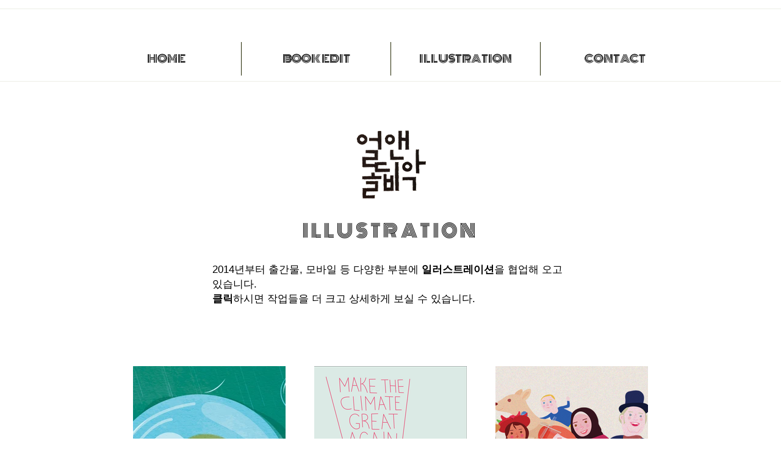

--- FILE ---
content_type: text/html; charset=UTF-8
request_url: https://www.earlntolbiac.com/book-edit-1
body_size: 204030
content:
<!DOCTYPE html>
<html lang="ko">
<head>
  
  <!-- SEO Tags -->
  <title>ILLUSTRATION | earlntolbiac</title>
  <link rel="canonical" href="https://www.earlntolbiac.com/book-edit-1"/>
  <meta property="og:title" content="ILLUSTRATION | earlntolbiac"/>
  <meta property="og:image" content="https://static.wixstatic.com/media/3fb62b_bed31fcb160e48a6b73b423c1a0906e6%7Emv2.png/v1/fit/w_2500,h_1330,al_c/3fb62b_bed31fcb160e48a6b73b423c1a0906e6%7Emv2.png"/>
  <meta property="og:image:width" content="2500"/>
  <meta property="og:image:height" content="1330"/>
  <meta property="og:url" content="https://www.earlntolbiac.com/book-edit-1"/>
  <meta property="og:site_name" content="earlntolbiac"/>
  <meta property="og:type" content="website"/>
  <meta name="keywords" content="일러스트, 편집디자인"/>
  <meta name="twitter:card" content="summary_large_image"/>
  <meta name="twitter:title" content="ILLUSTRATION | earlntolbiac"/>
  <meta name="twitter:image" content="https://static.wixstatic.com/media/3fb62b_bed31fcb160e48a6b73b423c1a0906e6%7Emv2.png/v1/fit/w_2500,h_1330,al_c/3fb62b_bed31fcb160e48a6b73b423c1a0906e6%7Emv2.png"/><meta name="naver-site-verification" content="d2d26d15ed420e427a65543b44c377949edbb581"/>

  
  <meta charset='utf-8'>
  <meta name="viewport" content="width=device-width, initial-scale=1" id="wixDesktopViewport" />
  <meta http-equiv="X-UA-Compatible" content="IE=edge">
  <meta name="generator" content="Wix.com Website Builder"/>

  <link rel="icon" sizes="192x192" href="https://static.wixstatic.com/media/3fb62b_36f5c89a182045c0b0a2832c39148e2b%7Emv2.jpg/v1/fill/w_192%2Ch_192%2Clg_1%2Cusm_0.66_1.00_0.01/3fb62b_36f5c89a182045c0b0a2832c39148e2b%7Emv2.jpg" type="image/jpeg"/>
  <link rel="shortcut icon" href="https://static.wixstatic.com/media/3fb62b_36f5c89a182045c0b0a2832c39148e2b%7Emv2.jpg/v1/fill/w_192%2Ch_192%2Clg_1%2Cusm_0.66_1.00_0.01/3fb62b_36f5c89a182045c0b0a2832c39148e2b%7Emv2.jpg" type="image/jpeg"/>
  <link rel="apple-touch-icon" href="https://static.wixstatic.com/media/3fb62b_36f5c89a182045c0b0a2832c39148e2b%7Emv2.jpg/v1/fill/w_180%2Ch_180%2Clg_1%2Cusm_0.66_1.00_0.01/3fb62b_36f5c89a182045c0b0a2832c39148e2b%7Emv2.jpg" type="image/jpeg"/>

  <!-- Safari Pinned Tab Icon -->
  <!-- <link rel="mask-icon" href="https://static.wixstatic.com/media/3fb62b_36f5c89a182045c0b0a2832c39148e2b%7Emv2.jpg/v1/fill/w_192%2Ch_192%2Clg_1%2Cusm_0.66_1.00_0.01/3fb62b_36f5c89a182045c0b0a2832c39148e2b%7Emv2.jpg"> -->

  <!-- Original trials -->
  


  <!-- Segmenter Polyfill -->
  <script>
    if (!window.Intl || !window.Intl.Segmenter) {
      (function() {
        var script = document.createElement('script');
        script.src = 'https://static.parastorage.com/unpkg/@formatjs/intl-segmenter@11.7.10/polyfill.iife.js';
        document.head.appendChild(script);
      })();
    }
  </script>

  <!-- Legacy Polyfills -->
  <script nomodule="" src="https://static.parastorage.com/unpkg/core-js-bundle@3.2.1/minified.js"></script>
  <script nomodule="" src="https://static.parastorage.com/unpkg/focus-within-polyfill@5.0.9/dist/focus-within-polyfill.js"></script>

  <!-- Performance API Polyfills -->
  <script>
  (function () {
    var noop = function noop() {};
    if ("performance" in window === false) {
      window.performance = {};
    }
    window.performance.mark = performance.mark || noop;
    window.performance.measure = performance.measure || noop;
    if ("now" in window.performance === false) {
      var nowOffset = Date.now();
      if (performance.timing && performance.timing.navigationStart) {
        nowOffset = performance.timing.navigationStart;
      }
      window.performance.now = function now() {
        return Date.now() - nowOffset;
      };
    }
  })();
  </script>

  <!-- Globals Definitions -->
  <script>
    (function () {
      var now = Date.now()
      window.initialTimestamps = {
        initialTimestamp: now,
        initialRequestTimestamp: Math.round(performance.timeOrigin ? performance.timeOrigin : now - performance.now())
      }

      window.thunderboltTag = "libs-releases-GA-local"
      window.thunderboltVersion = "1.16803.0"
    })();
  </script>

  <!-- Essential Viewer Model -->
  <script type="application/json" id="wix-essential-viewer-model">{"fleetConfig":{"fleetName":"thunderbolt-seo-isolated-renderer","type":"GA","code":0},"mode":{"qa":false,"enableTestApi":false,"debug":false,"ssrIndicator":false,"ssrOnly":false,"siteAssetsFallback":"enable","versionIndicator":false},"componentsLibrariesTopology":[{"artifactId":"editor-elements","namespace":"wixui","url":"https:\/\/static.parastorage.com\/services\/editor-elements\/1.14868.0"},{"artifactId":"editor-elements","namespace":"dsgnsys","url":"https:\/\/static.parastorage.com\/services\/editor-elements\/1.14868.0"}],"siteFeaturesConfigs":{"sessionManager":{"isRunningInDifferentSiteContext":false}},"language":{"userLanguage":"ko"},"siteAssets":{"clientTopology":{"mediaRootUrl":"https:\/\/static.wixstatic.com","scriptsUrl":"static.parastorage.com","staticMediaUrl":"https:\/\/static.wixstatic.com\/media","moduleRepoUrl":"https:\/\/static.parastorage.com\/unpkg","fileRepoUrl":"https:\/\/static.parastorage.com\/services","viewerAppsUrl":"https:\/\/viewer-apps.parastorage.com","viewerAssetsUrl":"https:\/\/viewer-assets.parastorage.com","siteAssetsUrl":"https:\/\/siteassets.parastorage.com","pageJsonServerUrls":["https:\/\/pages.parastorage.com","https:\/\/staticorigin.wixstatic.com","https:\/\/www.earlntolbiac.com","https:\/\/fallback.wix.com\/wix-html-editor-pages-webapp\/page"],"pathOfTBModulesInFileRepoForFallback":"wix-thunderbolt\/dist\/"}},"siteFeatures":["accessibility","appMonitoring","assetsLoader","businessLogger","captcha","clickHandlerRegistrar","commonConfig","componentsLoader","componentsRegistry","consentPolicy","cyclicTabbing","domSelectors","dynamicPages","environmentWixCodeSdk","environment","lightbox","locationWixCodeSdk","mpaNavigation","navigationManager","navigationPhases","ooi","pages","panorama","protectedPages","renderer","reporter","routerFetch","router","scrollRestoration","seoWixCodeSdk","seo","sessionManager","siteMembersWixCodeSdk","siteMembers","siteScrollBlocker","siteWixCodeSdk","speculationRules","ssrCache","stores","structureApi","thunderboltInitializer","tpaCommons","tpaWorkerFeature","translations","usedPlatformApis","warmupData","windowMessageRegistrar","windowWixCodeSdk","wixCustomElementComponent","wixEmbedsApi","componentsReact","platform"],"site":{"externalBaseUrl":"https:\/\/www.earlntolbiac.com","isSEO":true},"media":{"staticMediaUrl":"https:\/\/static.wixstatic.com\/media","mediaRootUrl":"https:\/\/static.wixstatic.com\/","staticVideoUrl":"https:\/\/video.wixstatic.com\/"},"requestUrl":"https:\/\/www.earlntolbiac.com\/book-edit-1","rollout":{"siteAssetsVersionsRollout":false,"isDACRollout":0,"isTBRollout":false},"commonConfig":{"brand":"wix","host":"VIEWER","bsi":"","consentPolicy":{},"consentPolicyHeader":{},"siteRevision":"1232","renderingFlow":"NONE","language":"ko","locale":"ko-kr"},"interactionSampleRatio":0.01,"dynamicModelUrl":"https:\/\/www.earlntolbiac.com\/_api\/v2\/dynamicmodel","accessTokensUrl":"https:\/\/www.earlntolbiac.com\/_api\/v1\/access-tokens","isExcludedFromSecurityExperiments":false,"experiments":{"specs.thunderbolt.hardenFetchAndXHR":true,"specs.thunderbolt.securityExperiments":true}}</script>
  <script>window.viewerModel = JSON.parse(document.getElementById('wix-essential-viewer-model').textContent)</script>

  <script>
    window.commonConfig = viewerModel.commonConfig
  </script>

  
  <!-- BEGIN handleAccessTokens bundle -->

  <script data-url="https://static.parastorage.com/services/wix-thunderbolt/dist/handleAccessTokens.inline.4f2f9a53.bundle.min.js">(()=>{"use strict";function e(e){let{context:o,property:r,value:n,enumerable:i=!0}=e,c=e.get,l=e.set;if(!r||void 0===n&&!c&&!l)return new Error("property and value are required");let a=o||globalThis,s=a?.[r],u={};if(void 0!==n)u.value=n;else{if(c){let e=t(c);e&&(u.get=e)}if(l){let e=t(l);e&&(u.set=e)}}let p={...u,enumerable:i||!1,configurable:!1};void 0!==n&&(p.writable=!1);try{Object.defineProperty(a,r,p)}catch(e){return e instanceof TypeError?s:e}return s}function t(e,t){return"function"==typeof e?e:!0===e?.async&&"function"==typeof e.func?t?async function(t){return e.func(t)}:async function(){return e.func()}:"function"==typeof e?.func?e.func:void 0}try{e({property:"strictDefine",value:e})}catch{}try{e({property:"defineStrictObject",value:r})}catch{}try{e({property:"defineStrictMethod",value:n})}catch{}var o=["toString","toLocaleString","valueOf","constructor","prototype"];function r(t){let{context:n,property:c,propertiesToExclude:l=[],skipPrototype:a=!1,hardenPrototypePropertiesToExclude:s=[]}=t;if(!c)return new Error("property is required");let u=(n||globalThis)[c],p={},f=i(n,c);u&&("object"==typeof u||"function"==typeof u)&&Reflect.ownKeys(u).forEach(t=>{if(!l.includes(t)&&!o.includes(t)){let o=i(u,t);if(o&&(o.writable||o.configurable)){let{value:r,get:n,set:i,enumerable:c=!1}=o,l={};void 0!==r?l.value=r:n?l.get=n:i&&(l.set=i);try{let o=e({context:u,property:t,...l,enumerable:c});p[t]=o}catch(e){if(!(e instanceof TypeError))throw e;try{p[t]=o.value||o.get||o.set}catch{}}}}});let d={originalObject:u,originalProperties:p};if(!a&&void 0!==u?.prototype){let e=r({context:u,property:"prototype",propertiesToExclude:s,skipPrototype:!0});e instanceof Error||(d.originalPrototype=e?.originalObject,d.originalPrototypeProperties=e?.originalProperties)}return e({context:n,property:c,value:u,enumerable:f?.enumerable}),d}function n(t,o){let r=(o||globalThis)[t],n=i(o||globalThis,t);return r&&n&&(n.writable||n.configurable)?(Object.freeze(r),e({context:globalThis,property:t,value:r})):r}function i(e,t){if(e&&t)try{return Reflect.getOwnPropertyDescriptor(e,t)}catch{return}}function c(e){if("string"!=typeof e)return e;try{return decodeURIComponent(e).toLowerCase().trim()}catch{return e.toLowerCase().trim()}}function l(e,t){let o="";if("string"==typeof e)o=e.split("=")[0]?.trim()||"";else{if(!e||"string"!=typeof e.name)return!1;o=e.name}return t.has(c(o)||"")}function a(e,t){let o;return o="string"==typeof e?e.split(";").map(e=>e.trim()).filter(e=>e.length>0):e||[],o.filter(e=>!l(e,t))}var s=null;function u(){return null===s&&(s=typeof Document>"u"?void 0:Object.getOwnPropertyDescriptor(Document.prototype,"cookie")),s}function p(t,o){if(!globalThis?.cookieStore)return;let r=globalThis.cookieStore.get.bind(globalThis.cookieStore),n=globalThis.cookieStore.getAll.bind(globalThis.cookieStore),i=globalThis.cookieStore.set.bind(globalThis.cookieStore),c=globalThis.cookieStore.delete.bind(globalThis.cookieStore);return e({context:globalThis.CookieStore.prototype,property:"get",value:async function(e){return l(("string"==typeof e?e:e.name)||"",t)?null:r.call(this,e)},enumerable:!0}),e({context:globalThis.CookieStore.prototype,property:"getAll",value:async function(){return a(await n.apply(this,Array.from(arguments)),t)},enumerable:!0}),e({context:globalThis.CookieStore.prototype,property:"set",value:async function(){let e=Array.from(arguments);if(!l(1===e.length?e[0].name:e[0],t))return i.apply(this,e);o&&console.warn(o)},enumerable:!0}),e({context:globalThis.CookieStore.prototype,property:"delete",value:async function(){let e=Array.from(arguments);if(!l(1===e.length?e[0].name:e[0],t))return c.apply(this,e)},enumerable:!0}),e({context:globalThis.cookieStore,property:"prototype",value:globalThis.CookieStore.prototype,enumerable:!1}),e({context:globalThis,property:"cookieStore",value:globalThis.cookieStore,enumerable:!0}),{get:r,getAll:n,set:i,delete:c}}var f=["TextEncoder","TextDecoder","XMLHttpRequestEventTarget","EventTarget","URL","JSON","Reflect","Object","Array","Map","Set","WeakMap","WeakSet","Promise","Symbol","Error"],d=["addEventListener","removeEventListener","dispatchEvent","encodeURI","encodeURIComponent","decodeURI","decodeURIComponent"];const y=(e,t)=>{try{const o=t?t.get.call(document):document.cookie;return o.split(";").map(e=>e.trim()).filter(t=>t?.startsWith(e))[0]?.split("=")[1]}catch(e){return""}},g=(e="",t="",o="/")=>`${e}=; ${t?`domain=${t};`:""} max-age=0; path=${o}; expires=Thu, 01 Jan 1970 00:00:01 GMT`;function m(){(function(){if("undefined"!=typeof window){const e=performance.getEntriesByType("navigation")[0];return"back_forward"===(e?.type||"")}return!1})()&&function(){const{counter:e}=function(){const e=b("getItem");if(e){const[t,o]=e.split("-"),r=o?parseInt(o,10):0;if(r>=3){const e=t?Number(t):0;if(Date.now()-e>6e4)return{counter:0}}return{counter:r}}return{counter:0}}();e<3?(!function(e=1){b("setItem",`${Date.now()}-${e}`)}(e+1),window.location.reload()):console.error("ATS: Max reload attempts reached")}()}function b(e,t){try{return sessionStorage[e]("reload",t||"")}catch(e){console.error("ATS: Error calling sessionStorage:",e)}}const h="client-session-bind",v="sec-fetch-unsupported",{experiments:w}=window.viewerModel,T=[h,"client-binding",v,"svSession","smSession","server-session-bind","wixSession2","wixSession3"].map(e=>e.toLowerCase()),{cookie:S}=function(t,o){let r=new Set(t);return e({context:document,property:"cookie",set:{func:e=>function(e,t,o,r){let n=u(),i=c(t.split(";")[0]||"")||"";[...o].every(e=>!i.startsWith(e.toLowerCase()))&&n?.set?n.set.call(e,t):r&&console.warn(r)}(document,e,r,o)},get:{func:()=>function(e,t){let o=u();if(!o?.get)throw new Error("Cookie descriptor or getter not available");return a(o.get.call(e),t).join("; ")}(document,r)},enumerable:!0}),{cookieStore:p(r,o),cookie:u()}}(T),k="tbReady",x="security_overrideGlobals",{experiments:E,siteFeaturesConfigs:C,accessTokensUrl:P}=window.viewerModel,R=P,M={},O=(()=>{const e=y(h,S);if(w["specs.thunderbolt.browserCacheReload"]){y(v,S)||e?b("removeItem"):m()}return(()=>{const e=g(h),t=g(h,location.hostname);S.set.call(document,e),S.set.call(document,t)})(),e})();O&&(M["client-binding"]=O);const D=fetch;addEventListener(k,function e(t){const{logger:o}=t.detail;try{window.tb.init({fetch:D,fetchHeaders:M})}catch(e){const t=new Error("TB003");o.meter(`${x}_${t.message}`,{paramsOverrides:{errorType:x,eventString:t.message}}),window?.viewerModel?.mode.debug&&console.error(e)}finally{removeEventListener(k,e)}}),E["specs.thunderbolt.hardenFetchAndXHR"]||(window.fetchDynamicModel=()=>C.sessionManager.isRunningInDifferentSiteContext?Promise.resolve({}):fetch(R,{credentials:"same-origin",headers:M}).then(function(e){if(!e.ok)throw new Error(`[${e.status}]${e.statusText}`);return e.json()}),window.dynamicModelPromise=window.fetchDynamicModel())})();
//# sourceMappingURL=https://static.parastorage.com/services/wix-thunderbolt/dist/handleAccessTokens.inline.4f2f9a53.bundle.min.js.map</script>

<!-- END handleAccessTokens bundle -->

<!-- BEGIN overrideGlobals bundle -->

<script data-url="https://static.parastorage.com/services/wix-thunderbolt/dist/overrideGlobals.inline.ec13bfcf.bundle.min.js">(()=>{"use strict";function e(e){let{context:r,property:o,value:n,enumerable:i=!0}=e,c=e.get,a=e.set;if(!o||void 0===n&&!c&&!a)return new Error("property and value are required");let l=r||globalThis,u=l?.[o],s={};if(void 0!==n)s.value=n;else{if(c){let e=t(c);e&&(s.get=e)}if(a){let e=t(a);e&&(s.set=e)}}let p={...s,enumerable:i||!1,configurable:!1};void 0!==n&&(p.writable=!1);try{Object.defineProperty(l,o,p)}catch(e){return e instanceof TypeError?u:e}return u}function t(e,t){return"function"==typeof e?e:!0===e?.async&&"function"==typeof e.func?t?async function(t){return e.func(t)}:async function(){return e.func()}:"function"==typeof e?.func?e.func:void 0}try{e({property:"strictDefine",value:e})}catch{}try{e({property:"defineStrictObject",value:o})}catch{}try{e({property:"defineStrictMethod",value:n})}catch{}var r=["toString","toLocaleString","valueOf","constructor","prototype"];function o(t){let{context:n,property:c,propertiesToExclude:a=[],skipPrototype:l=!1,hardenPrototypePropertiesToExclude:u=[]}=t;if(!c)return new Error("property is required");let s=(n||globalThis)[c],p={},f=i(n,c);s&&("object"==typeof s||"function"==typeof s)&&Reflect.ownKeys(s).forEach(t=>{if(!a.includes(t)&&!r.includes(t)){let r=i(s,t);if(r&&(r.writable||r.configurable)){let{value:o,get:n,set:i,enumerable:c=!1}=r,a={};void 0!==o?a.value=o:n?a.get=n:i&&(a.set=i);try{let r=e({context:s,property:t,...a,enumerable:c});p[t]=r}catch(e){if(!(e instanceof TypeError))throw e;try{p[t]=r.value||r.get||r.set}catch{}}}}});let d={originalObject:s,originalProperties:p};if(!l&&void 0!==s?.prototype){let e=o({context:s,property:"prototype",propertiesToExclude:u,skipPrototype:!0});e instanceof Error||(d.originalPrototype=e?.originalObject,d.originalPrototypeProperties=e?.originalProperties)}return e({context:n,property:c,value:s,enumerable:f?.enumerable}),d}function n(t,r){let o=(r||globalThis)[t],n=i(r||globalThis,t);return o&&n&&(n.writable||n.configurable)?(Object.freeze(o),e({context:globalThis,property:t,value:o})):o}function i(e,t){if(e&&t)try{return Reflect.getOwnPropertyDescriptor(e,t)}catch{return}}function c(e){if("string"!=typeof e)return e;try{return decodeURIComponent(e).toLowerCase().trim()}catch{return e.toLowerCase().trim()}}function a(e,t){return e instanceof Headers?e.forEach((r,o)=>{l(o,t)||e.delete(o)}):Object.keys(e).forEach(r=>{l(r,t)||delete e[r]}),e}function l(e,t){return!t.has(c(e)||"")}function u(e,t){let r=!0,o=function(e){let t,r;if(globalThis.Request&&e instanceof Request)t=e.url;else{if("function"!=typeof e?.toString)throw new Error("Unsupported type for url");t=e.toString()}try{return new URL(t).pathname}catch{return r=t.replace(/#.+/gi,"").split("?").shift(),r.startsWith("/")?r:`/${r}`}}(e),n=c(o);return n&&t.some(e=>n.includes(e))&&(r=!1),r}function s(t,r,o){let n=fetch,i=XMLHttpRequest,c=new Set(r);function s(){let e=new i,r=e.open,n=e.setRequestHeader;return e.open=function(){let n=Array.from(arguments),i=n[1];if(n.length<2||u(i,t))return r.apply(e,n);throw new Error(o||`Request not allowed for path ${i}`)},e.setRequestHeader=function(t,r){l(decodeURIComponent(t),c)&&n.call(e,t,r)},e}return e({property:"fetch",value:function(){let e=function(e,t){return globalThis.Request&&e[0]instanceof Request&&e[0]?.headers?a(e[0].headers,t):e[1]?.headers&&a(e[1].headers,t),e}(arguments,c);return u(arguments[0],t)?n.apply(globalThis,Array.from(e)):new Promise((e,t)=>{t(new Error(o||`Request not allowed for path ${arguments[0]}`))})},enumerable:!0}),e({property:"XMLHttpRequest",value:s,enumerable:!0}),Object.keys(i).forEach(e=>{s[e]=i[e]}),{fetch:n,XMLHttpRequest:i}}var p=["TextEncoder","TextDecoder","XMLHttpRequestEventTarget","EventTarget","URL","JSON","Reflect","Object","Array","Map","Set","WeakMap","WeakSet","Promise","Symbol","Error"],f=["addEventListener","removeEventListener","dispatchEvent","encodeURI","encodeURIComponent","decodeURI","decodeURIComponent"];const d=function(){let t=globalThis.open,r=document.open;function o(e,r,o){let n="string"!=typeof e,i=t.call(window,e,r,o);return n||e&&function(e){return e.startsWith("//")&&/(?:[a-z0-9](?:[a-z0-9-]{0,61}[a-z0-9])?\.)+[a-z0-9][a-z0-9-]{0,61}[a-z0-9]/g.test(`${location.protocol}:${e}`)&&(e=`${location.protocol}${e}`),!e.startsWith("http")||new URL(e).hostname===location.hostname}(e)?{}:i}return e({property:"open",value:o,context:globalThis,enumerable:!0}),e({property:"open",value:function(e,t,n){return e?o(e,t,n):r.call(document,e||"",t||"",n||"")},context:document,enumerable:!0}),{open:t,documentOpen:r}},y=function(){let t=document.createElement,r=Element.prototype.setAttribute,o=Element.prototype.setAttributeNS;return e({property:"createElement",context:document,value:function(n,i){let a=t.call(document,n,i);if("iframe"===c(n)){e({property:"srcdoc",context:a,get:()=>"",set:()=>{console.warn("`srcdoc` is not allowed in iframe elements.")}});let t=function(e,t){"srcdoc"!==e.toLowerCase()?r.call(a,e,t):console.warn("`srcdoc` attribute is not allowed to be set.")},n=function(e,t,r){"srcdoc"!==t.toLowerCase()?o.call(a,e,t,r):console.warn("`srcdoc` attribute is not allowed to be set.")};a.setAttribute=t,a.setAttributeNS=n}return a},enumerable:!0}),{createElement:t,setAttribute:r,setAttributeNS:o}},m=["client-binding"],b=["/_api/v1/access-tokens","/_api/v2/dynamicmodel","/_api/one-app-session-web/v3/businesses"],h=function(){let t=setTimeout,r=setInterval;return o("setTimeout",0,globalThis),o("setInterval",0,globalThis),{setTimeout:t,setInterval:r};function o(t,r,o){let n=o||globalThis,i=n[t];if(!i||"function"!=typeof i)throw new Error(`Function ${t} not found or is not a function`);e({property:t,value:function(){let e=Array.from(arguments);if("string"!=typeof e[r])return i.apply(n,e);console.warn(`Calling ${t} with a String Argument at index ${r} is not allowed`)},context:o,enumerable:!0})}},v=function(){if(navigator&&"serviceWorker"in navigator){let t=navigator.serviceWorker.register;return e({context:navigator.serviceWorker,property:"register",value:function(){console.log("Service worker registration is not allowed")},enumerable:!0}),{register:t}}return{}};performance.mark("overrideGlobals started");const{isExcludedFromSecurityExperiments:g,experiments:w}=window.viewerModel,E=!g&&w["specs.thunderbolt.securityExperiments"];try{d(),E&&y(),w["specs.thunderbolt.hardenFetchAndXHR"]&&E&&s(b,m),v(),(e=>{let t=[],r=[];r=r.concat(["TextEncoder","TextDecoder"]),e&&(r=r.concat(["XMLHttpRequestEventTarget","EventTarget"])),r=r.concat(["URL","JSON"]),e&&(t=t.concat(["addEventListener","removeEventListener"])),t=t.concat(["encodeURI","encodeURIComponent","decodeURI","decodeURIComponent"]),r=r.concat(["String","Number"]),e&&r.push("Object"),r=r.concat(["Reflect"]),t.forEach(e=>{n(e),["addEventListener","removeEventListener"].includes(e)&&n(e,document)}),r.forEach(e=>{o({property:e})})})(E),E&&h()}catch(e){window?.viewerModel?.mode.debug&&console.error(e);const t=new Error("TB006");window.fedops?.reportError(t,"security_overrideGlobals"),window.Sentry?window.Sentry.captureException(t):globalThis.defineStrictProperty("sentryBuffer",[t],window,!1)}performance.mark("overrideGlobals ended")})();
//# sourceMappingURL=https://static.parastorage.com/services/wix-thunderbolt/dist/overrideGlobals.inline.ec13bfcf.bundle.min.js.map</script>

<!-- END overrideGlobals bundle -->


  
  <script>
    window.commonConfig = viewerModel.commonConfig

	
  </script>

  <!-- Initial CSS -->
  <style data-url="https://static.parastorage.com/services/wix-thunderbolt/dist/main.347af09f.min.css">@keyframes slide-horizontal-new{0%{transform:translateX(100%)}}@keyframes slide-horizontal-old{80%{opacity:1}to{opacity:0;transform:translateX(-100%)}}@keyframes slide-vertical-new{0%{transform:translateY(-100%)}}@keyframes slide-vertical-old{80%{opacity:1}to{opacity:0;transform:translateY(100%)}}@keyframes out-in-new{0%{opacity:0}}@keyframes out-in-old{to{opacity:0}}:root:active-view-transition{view-transition-name:none}::view-transition{pointer-events:none}:root:active-view-transition::view-transition-new(page-group),:root:active-view-transition::view-transition-old(page-group){animation-duration:.6s;cursor:wait;pointer-events:all}:root:active-view-transition-type(SlideHorizontal)::view-transition-old(page-group){animation:slide-horizontal-old .6s cubic-bezier(.83,0,.17,1) forwards;mix-blend-mode:normal}:root:active-view-transition-type(SlideHorizontal)::view-transition-new(page-group){animation:slide-horizontal-new .6s cubic-bezier(.83,0,.17,1) backwards;mix-blend-mode:normal}:root:active-view-transition-type(SlideVertical)::view-transition-old(page-group){animation:slide-vertical-old .6s cubic-bezier(.83,0,.17,1) forwards;mix-blend-mode:normal}:root:active-view-transition-type(SlideVertical)::view-transition-new(page-group){animation:slide-vertical-new .6s cubic-bezier(.83,0,.17,1) backwards;mix-blend-mode:normal}:root:active-view-transition-type(OutIn)::view-transition-old(page-group){animation:out-in-old .35s cubic-bezier(.22,1,.36,1) forwards}:root:active-view-transition-type(OutIn)::view-transition-new(page-group){animation:out-in-new .35s cubic-bezier(.64,0,.78,0) .35s backwards}@media(prefers-reduced-motion:reduce){::view-transition-group(*),::view-transition-new(*),::view-transition-old(*){animation:none!important}}body,html{background:transparent;border:0;margin:0;outline:0;padding:0;vertical-align:baseline}body{--scrollbar-width:0px;font-family:Arial,Helvetica,sans-serif;font-size:10px}body,html{height:100%}body{overflow-x:auto;overflow-y:scroll}body:not(.responsive) #site-root{min-width:var(--site-width);width:100%}body:not([data-js-loaded]) [data-hide-prejs]{visibility:hidden}interact-element{display:contents}#SITE_CONTAINER{position:relative}:root{--one-unit:1vw;--section-max-width:9999px;--spx-stopper-max:9999px;--spx-stopper-min:0px;--browser-zoom:1}@supports(-webkit-appearance:none) and (stroke-color:transparent){:root{--safari-sticky-fix:opacity;--experimental-safari-sticky-fix:translateZ(0)}}@supports(container-type:inline-size){:root{--one-unit:1cqw}}[id^=oldHoverBox-]{mix-blend-mode:plus-lighter;transition:opacity .5s ease,visibility .5s ease}[data-mesh-id$=inlineContent-gridContainer]:has(>[id^=oldHoverBox-]){isolation:isolate}</style>
<style data-url="https://static.parastorage.com/services/wix-thunderbolt/dist/main.renderer.25146d00.min.css">a,abbr,acronym,address,applet,b,big,blockquote,button,caption,center,cite,code,dd,del,dfn,div,dl,dt,em,fieldset,font,footer,form,h1,h2,h3,h4,h5,h6,header,i,iframe,img,ins,kbd,label,legend,li,nav,object,ol,p,pre,q,s,samp,section,small,span,strike,strong,sub,sup,table,tbody,td,tfoot,th,thead,title,tr,tt,u,ul,var{background:transparent;border:0;margin:0;outline:0;padding:0;vertical-align:baseline}input,select,textarea{box-sizing:border-box;font-family:Helvetica,Arial,sans-serif}ol,ul{list-style:none}blockquote,q{quotes:none}ins{text-decoration:none}del{text-decoration:line-through}table{border-collapse:collapse;border-spacing:0}a{cursor:pointer;text-decoration:none}.testStyles{overflow-y:hidden}.reset-button{-webkit-appearance:none;background:none;border:0;color:inherit;font:inherit;line-height:normal;outline:0;overflow:visible;padding:0;-webkit-user-select:none;-moz-user-select:none;-ms-user-select:none}:focus{outline:none}body.device-mobile-optimized:not(.disable-site-overflow){overflow-x:hidden;overflow-y:scroll}body.device-mobile-optimized:not(.responsive) #SITE_CONTAINER{margin-left:auto;margin-right:auto;overflow-x:visible;position:relative;width:320px}body.device-mobile-optimized:not(.responsive):not(.blockSiteScrolling) #SITE_CONTAINER{margin-top:0}body.device-mobile-optimized>*{max-width:100%!important}body.device-mobile-optimized #site-root{overflow-x:hidden;overflow-y:hidden}@supports(overflow:clip){body.device-mobile-optimized #site-root{overflow-x:clip;overflow-y:clip}}body.device-mobile-non-optimized #SITE_CONTAINER #site-root{overflow-x:clip;overflow-y:clip}body.device-mobile-non-optimized.fullScreenMode{background-color:#5f6360}body.device-mobile-non-optimized.fullScreenMode #MOBILE_ACTIONS_MENU,body.device-mobile-non-optimized.fullScreenMode #SITE_BACKGROUND,body.device-mobile-non-optimized.fullScreenMode #site-root,body.fullScreenMode #WIX_ADS{visibility:hidden}body.fullScreenMode{overflow-x:hidden!important;overflow-y:hidden!important}body.fullScreenMode.device-mobile-optimized #TINY_MENU{opacity:0;pointer-events:none}body.fullScreenMode-scrollable.device-mobile-optimized{overflow-x:hidden!important;overflow-y:auto!important}body.fullScreenMode-scrollable.device-mobile-optimized #masterPage,body.fullScreenMode-scrollable.device-mobile-optimized #site-root{overflow-x:hidden!important;overflow-y:hidden!important}body.fullScreenMode-scrollable.device-mobile-optimized #SITE_BACKGROUND,body.fullScreenMode-scrollable.device-mobile-optimized #masterPage{height:auto!important}body.fullScreenMode-scrollable.device-mobile-optimized #masterPage.mesh-layout{height:0!important}body.blockSiteScrolling,body.siteScrollingBlocked{position:fixed;width:100%}body.siteScrollingBlockedIOSFix{overflow:hidden!important}body.blockSiteScrolling #SITE_CONTAINER{margin-top:calc(var(--blocked-site-scroll-margin-top)*-1)}#site-root{margin:0 auto;min-height:100%;position:relative;top:var(--wix-ads-height)}#site-root img:not([src]){visibility:hidden}#site-root svg img:not([src]){visibility:visible}.auto-generated-link{color:inherit}#SCROLL_TO_BOTTOM,#SCROLL_TO_TOP{height:0}.has-click-trigger{cursor:pointer}.fullScreenOverlay{bottom:0;display:flex;justify-content:center;left:0;overflow-y:hidden;position:fixed;right:0;top:-60px;z-index:1005}.fullScreenOverlay>.fullScreenOverlayContent{bottom:0;left:0;margin:0 auto;overflow:hidden;position:absolute;right:0;top:60px;transform:translateZ(0)}[data-mesh-id$=centeredContent],[data-mesh-id$=form],[data-mesh-id$=inlineContent]{pointer-events:none;position:relative}[data-mesh-id$=-gridWrapper],[data-mesh-id$=-rotated-wrapper]{pointer-events:none}[data-mesh-id$=-gridContainer]>*,[data-mesh-id$=-rotated-wrapper]>*,[data-mesh-id$=inlineContent]>:not([data-mesh-id$=-gridContainer]){pointer-events:auto}.device-mobile-optimized #masterPage.mesh-layout #SOSP_CONTAINER_CUSTOM_ID{grid-area:2/1/3/2;-ms-grid-row:2;position:relative}#masterPage.mesh-layout{-ms-grid-rows:max-content max-content min-content max-content;-ms-grid-columns:100%;align-items:start;display:-ms-grid;display:grid;grid-template-columns:100%;grid-template-rows:max-content max-content min-content max-content;justify-content:stretch}#masterPage.mesh-layout #PAGES_CONTAINER,#masterPage.mesh-layout #SITE_FOOTER-placeholder,#masterPage.mesh-layout #SITE_FOOTER_WRAPPER,#masterPage.mesh-layout #SITE_HEADER-placeholder,#masterPage.mesh-layout #SITE_HEADER_WRAPPER,#masterPage.mesh-layout #SOSP_CONTAINER_CUSTOM_ID[data-state~=mobileView],#masterPage.mesh-layout #soapAfterPagesContainer,#masterPage.mesh-layout #soapBeforePagesContainer{-ms-grid-row-align:start;-ms-grid-column-align:start;-ms-grid-column:1}#masterPage.mesh-layout #SITE_HEADER-placeholder,#masterPage.mesh-layout #SITE_HEADER_WRAPPER{grid-area:1/1/2/2;-ms-grid-row:1}#masterPage.mesh-layout #PAGES_CONTAINER,#masterPage.mesh-layout #soapAfterPagesContainer,#masterPage.mesh-layout #soapBeforePagesContainer{grid-area:3/1/4/2;-ms-grid-row:3}#masterPage.mesh-layout #soapAfterPagesContainer,#masterPage.mesh-layout #soapBeforePagesContainer{width:100%}#masterPage.mesh-layout #PAGES_CONTAINER{align-self:stretch}#masterPage.mesh-layout main#PAGES_CONTAINER{display:block}#masterPage.mesh-layout #SITE_FOOTER-placeholder,#masterPage.mesh-layout #SITE_FOOTER_WRAPPER{grid-area:4/1/5/2;-ms-grid-row:4}#masterPage.mesh-layout #SITE_PAGES,#masterPage.mesh-layout [data-mesh-id=PAGES_CONTAINERcenteredContent],#masterPage.mesh-layout [data-mesh-id=PAGES_CONTAINERinlineContent]{height:100%}#masterPage.mesh-layout.desktop>*{width:100%}#masterPage.mesh-layout #PAGES_CONTAINER,#masterPage.mesh-layout #SITE_FOOTER,#masterPage.mesh-layout #SITE_FOOTER_WRAPPER,#masterPage.mesh-layout #SITE_HEADER,#masterPage.mesh-layout #SITE_HEADER_WRAPPER,#masterPage.mesh-layout #SITE_PAGES,#masterPage.mesh-layout #masterPageinlineContent{position:relative}#masterPage.mesh-layout #SITE_HEADER{grid-area:1/1/2/2}#masterPage.mesh-layout #SITE_FOOTER{grid-area:4/1/5/2}#masterPage.mesh-layout.overflow-x-clip #SITE_FOOTER,#masterPage.mesh-layout.overflow-x-clip #SITE_HEADER{overflow-x:clip}[data-z-counter]{z-index:0}[data-z-counter="0"]{z-index:auto}.wixSiteProperties{-webkit-font-smoothing:antialiased;-moz-osx-font-smoothing:grayscale}:root{--wst-button-color-fill-primary:rgb(var(--color_48));--wst-button-color-border-primary:rgb(var(--color_49));--wst-button-color-text-primary:rgb(var(--color_50));--wst-button-color-fill-primary-hover:rgb(var(--color_51));--wst-button-color-border-primary-hover:rgb(var(--color_52));--wst-button-color-text-primary-hover:rgb(var(--color_53));--wst-button-color-fill-primary-disabled:rgb(var(--color_54));--wst-button-color-border-primary-disabled:rgb(var(--color_55));--wst-button-color-text-primary-disabled:rgb(var(--color_56));--wst-button-color-fill-secondary:rgb(var(--color_57));--wst-button-color-border-secondary:rgb(var(--color_58));--wst-button-color-text-secondary:rgb(var(--color_59));--wst-button-color-fill-secondary-hover:rgb(var(--color_60));--wst-button-color-border-secondary-hover:rgb(var(--color_61));--wst-button-color-text-secondary-hover:rgb(var(--color_62));--wst-button-color-fill-secondary-disabled:rgb(var(--color_63));--wst-button-color-border-secondary-disabled:rgb(var(--color_64));--wst-button-color-text-secondary-disabled:rgb(var(--color_65));--wst-color-fill-base-1:rgb(var(--color_36));--wst-color-fill-base-2:rgb(var(--color_37));--wst-color-fill-base-shade-1:rgb(var(--color_38));--wst-color-fill-base-shade-2:rgb(var(--color_39));--wst-color-fill-base-shade-3:rgb(var(--color_40));--wst-color-fill-accent-1:rgb(var(--color_41));--wst-color-fill-accent-2:rgb(var(--color_42));--wst-color-fill-accent-3:rgb(var(--color_43));--wst-color-fill-accent-4:rgb(var(--color_44));--wst-color-fill-background-primary:rgb(var(--color_11));--wst-color-fill-background-secondary:rgb(var(--color_12));--wst-color-text-primary:rgb(var(--color_15));--wst-color-text-secondary:rgb(var(--color_14));--wst-color-action:rgb(var(--color_18));--wst-color-disabled:rgb(var(--color_39));--wst-color-title:rgb(var(--color_45));--wst-color-subtitle:rgb(var(--color_46));--wst-color-line:rgb(var(--color_47));--wst-font-style-h2:var(--font_2);--wst-font-style-h3:var(--font_3);--wst-font-style-h4:var(--font_4);--wst-font-style-h5:var(--font_5);--wst-font-style-h6:var(--font_6);--wst-font-style-body-large:var(--font_7);--wst-font-style-body-medium:var(--font_8);--wst-font-style-body-small:var(--font_9);--wst-font-style-body-x-small:var(--font_10);--wst-color-custom-1:rgb(var(--color_13));--wst-color-custom-2:rgb(var(--color_16));--wst-color-custom-3:rgb(var(--color_17));--wst-color-custom-4:rgb(var(--color_19));--wst-color-custom-5:rgb(var(--color_20));--wst-color-custom-6:rgb(var(--color_21));--wst-color-custom-7:rgb(var(--color_22));--wst-color-custom-8:rgb(var(--color_23));--wst-color-custom-9:rgb(var(--color_24));--wst-color-custom-10:rgb(var(--color_25));--wst-color-custom-11:rgb(var(--color_26));--wst-color-custom-12:rgb(var(--color_27));--wst-color-custom-13:rgb(var(--color_28));--wst-color-custom-14:rgb(var(--color_29));--wst-color-custom-15:rgb(var(--color_30));--wst-color-custom-16:rgb(var(--color_31));--wst-color-custom-17:rgb(var(--color_32));--wst-color-custom-18:rgb(var(--color_33));--wst-color-custom-19:rgb(var(--color_34));--wst-color-custom-20:rgb(var(--color_35))}.wix-presets-wrapper{display:contents}</style>

  <meta name="format-detection" content="telephone=no">
  <meta name="skype_toolbar" content="skype_toolbar_parser_compatible">
  
  

  

  

  <!-- head performance data start -->
  
  <!-- head performance data end -->
  

    


    
<style data-href="https://static.parastorage.com/services/editor-elements-library/dist/thunderbolt/rb_wixui.thunderbolt[DropDownMenu_TextSeparatorsMenuButtonSkin].8efdb0b0.min.css">._pfxlW{clip-path:inset(50%);height:24px;position:absolute;width:24px}._pfxlW:active,._pfxlW:focus{clip-path:unset;right:0;top:50%;transform:translateY(-50%)}._pfxlW.RG3k61{transform:translateY(-50%) rotate(180deg)}.EFUBGn,.rhHoTC{box-sizing:border-box;height:100%;overflow:visible;position:relative;width:auto}.EFUBGn[data-state~=header] a,.EFUBGn[data-state~=header] div,[data-state~=header].rhHoTC a,[data-state~=header].rhHoTC div{cursor:default!important}.EFUBGn .wIGMae,.rhHoTC .wIGMae{display:inline-block;height:100%;width:100%}.rhHoTC{--display:inline-block;border-left:1px solid rgba(var(--sep,var(--color_15,color_15)),var(--alpha-sep,1));cursor:pointer;display:var(--display);font:var(--fnt,var(--font_1))}.rhHoTC .aWTgIN{color:rgb(var(--txt,var(--color_15,color_15)));display:inline-block;padding:0 10px;transition:var(--trans,color .4s ease 0s)}.rhHoTC .Zw7XIs{padding:0 var(--pad,5px)}.rhHoTC:first-child[data-direction=ltr],.rhHoTC:last-child[data-direction=rtl],.rhHoTC[data-listposition=lonely]{border:0}.rhHoTC[data-state~=link]:hover .aWTgIN,.rhHoTC[data-state~=over] .aWTgIN{color:rgb(var(--txth,var(--color_14,color_14)));transition:var(--trans,color .4s ease 0s)}.rhHoTC[data-state~=selected] .aWTgIN{color:rgb(var(--txts,var(--color_14,color_14)));transition:var(--trans,color .4s ease 0s)}.rhHoTC[data-state~=drop]{border:0;border-top:1px solid rgba(var(--sep,var(--color_15,color_15)),var(--alpha-sep,1));display:block;width:100%}.rhHoTC[data-state~=drop] .aWTgIN{display:inline-block;padding:0 .5em}.rhHoTC[data-state~=drop] .Zw7XIs{padding:0}.rhHoTC[data-listposition=dropLonely],.rhHoTC[data-listposition=top]{border:0}.GUSTu5{overflow-x:hidden}.GUSTu5 .ONlyPu{display:flex;flex-direction:column;height:100%;width:100%}.GUSTu5 .ONlyPu .BStpMp{flex:1}.GUSTu5 .ONlyPu .qDaKPQ{height:calc(100% - (var(--menuTotalBordersY, 0px)));overflow:visible;white-space:nowrap;width:calc(100% - (var(--menuTotalBordersX, 0px)))}.GUSTu5 .ONlyPu .qDaKPQ .JAo9_G,.GUSTu5 .ONlyPu .qDaKPQ .XFe7yJ{direction:var(--menu-direction);display:inline-block;text-align:var(--menu-align,var(--align))}.GUSTu5 .ONlyPu .qDaKPQ .iFrTrN{display:block;width:100%}.GUSTu5 .A4aeYo{direction:var(--submenus-direction);display:block;opacity:1;text-align:var(--submenus-align,var(--align));z-index:99999}.GUSTu5 .A4aeYo .ByVsPT{display:inherit;overflow:visible;visibility:inherit;white-space:nowrap;width:auto}.GUSTu5 .A4aeYo.PxlFWD{transition:visibility;transition-delay:.2s;visibility:visible}.GUSTu5 .A4aeYo .XFe7yJ{display:inline-block}.GUSTu5 .Iw9hvp{display:none}.nYRjqR>nav{bottom:0;left:0;right:0;top:0}.nYRjqR .A4aeYo,.nYRjqR .qDaKPQ,.nYRjqR>nav{position:absolute}.nYRjqR .A4aeYo{margin-top:7px;visibility:hidden}.nYRjqR [data-dropmode=dropUp] .A4aeYo{margin-bottom:7px;margin-top:0}.nYRjqR .ByVsPT{background-color:rgba(var(--bgDrop,var(--color_11,color_11)),var(--alpha-bgDrop,1));border-radius:var(--rd,0);box-shadow:var(--shd,0 1px 4px rgba(0,0,0,.6))}</style>
<style data-href="https://static.parastorage.com/services/editor-elements-library/dist/thunderbolt/rb_wixui.thunderbolt[VerticalMenu_VerticalMenuSolidColorSkin].f3d639a0.min.css">.VUs9VM{margin:0 10px;opacity:.6}.m48Yht{height:auto!important}.fIxawB{direction:var(--direction)}.Ur5Vmd{direction:var(--item-direction);justify-content:var(--menu-item-align,var(--text-align,flex-start))}.A47Z2B{direction:var(--sub-menu-item-direction);justify-content:var(--sub-menu-item-align,var(--text-align,flex-start))}.IOfTmr .Z7cwZn{height:100%;position:relative;width:100%}.IOfTmr .E_2Q_U{min-width:100%;position:absolute;visibility:hidden;z-index:999}.IOfTmr .E_2Q_U.uf9Zs0{left:calc(100% + var(--SKINS_submenuMargin, 8px) - var(--brw, 1px))}.IOfTmr .E_2Q_U.pYmDZK{right:calc(100% + var(--SKINS_submenuMargin, 8px) - var(--brw, 1px))}.IOfTmr .E_2Q_U.OSGBAh{bottom:0}.IOfTmr .E_2Q_U.F8Lkq5{top:0}.IOfTmr .E_2Q_U:before{content:" ";height:100%;left:var(--sub-menu-open-direction-left,0);margin-left:calc(-1*var(--SKINS_submenuMargin, 8px));margin-right:calc(-1*var(--SKINS_submenuMargin, 8px));position:absolute;right:var(--sub-menu-open-direction-right,auto);top:0;width:var(--SKINS_submenuMargin,8px)}.IOfTmr .YGlZMx{background-color:rgba(var(--bg,var(--color_11,color_11)),var(--alpha-bg,1));border:solid var(--brw,1px) rgba(var(--brd,var(--color_15,color_15)),var(--alpha-brd,1));border-radius:var(--rd,0);box-shadow:var(--shd,0 1px 4px rgba(0,0,0,.6));box-sizing:border-box;height:calc(var(--item-height, 50px) - var(--separator-height-adjusted, 0px));transition:var(--itemBGColorTrans,background-color .4s ease 0s)}.IOfTmr .YGlZMx.amuh9Z>.DzUZFw>.a50_l6{cursor:default}.IOfTmr .YGlZMx.lBccMF{background-color:rgba(var(--bgs,var(--color_15,color_15)),var(--alpha-bgs,1))}.IOfTmr .YGlZMx.lBccMF>.DzUZFw>.a50_l6{color:rgb(var(--txts,var(--color_13,color_13)))}.IOfTmr .YGlZMx.F95vTA>.E_2Q_U{visibility:visible}.IOfTmr .YGlZMx.F95vTA:not(.amuh9Z){background-color:rgba(var(--bgh,var(--color_15,color_15)),var(--alpha-bgh,1))}.IOfTmr .YGlZMx.F95vTA:not(.amuh9Z)>.DzUZFw>.a50_l6{color:rgb(var(--txth,var(--color_13,color_13)))}.IOfTmr .E_2Q_U .YGlZMx{background-color:rgba(var(--SKINS_bgSubmenu,var(--color_11,color_11)),var(--alpha-SKINS_bgSubmenu,1));border-radius:var(--SKINS_submenuBR,0)}.IOfTmr .a50_l6{align-items:center;box-sizing:border-box;color:rgb(var(--txt,var(--color_15,color_15)));cursor:pointer;display:flex;font:var(--fnt,var(--font_1));height:100%;padding-left:var(--textSpacing,10px);padding-right:var(--textSpacing,10px);position:relative;white-space:nowrap}.IOfTmr .a50_l6,.IOfTmr .a50_l6:after{background-color:transparent;width:100%}.IOfTmr .a50_l6:after{content:" ";height:var(--separator-height-adjusted,0);left:0;position:absolute;top:100%}.IOfTmr .Z7cwZn .YGlZMx .a50_l6{line-height:calc(var(--item-height, 50px) - var(--separator-height-adjusted, 0px))}.IOfTmr .E_2Q_U .a50_l6{font:var(--SKINS_fntSubmenu,var(--font_1))}.IOfTmr .MfQCD7{height:var(--separator-height-adjusted,0);min-height:0;width:100%}.xyNFD3{margin:0 10px;opacity:.6}.gxChTi{height:auto!important}.J5AcBQ .ADkeoY{border:solid var(--brw,1px) rgba(var(--brd,var(--color_15,color_15)),var(--alpha-brd,1));border-radius:var(--rd,0);box-shadow:var(--shd,0 1px 4px rgba(0,0,0,.6))}.J5AcBQ .ybGdqG{border-bottom:solid var(--sepw,1px) rgba(var(--sep,var(--color_15,color_15)),var(--alpha-sep,1));height:100%;position:relative;width:100%}.J5AcBQ .ybGdqG:last-child{border-bottom:0}.J5AcBQ .niKtuR{border:solid var(--brw,1px) rgba(var(--brd,var(--color_15,color_15)),var(--alpha-brd,1));border-radius:var(--SKINS_submenuBR,0);box-shadow:var(--shd,0 1px 4px rgba(0,0,0,.6));box-sizing:border-box;min-width:100%;position:absolute;visibility:hidden;z-index:999}.J5AcBQ .niKtuR.pLtej1{left:calc(100% + var(--SKINS_submenuMargin, 8px))}.J5AcBQ .niKtuR.UPEerR{right:calc(100% + var(--SKINS_submenuMargin, 8px))}.J5AcBQ .niKtuR.sKAPJX{bottom:var(--brw,1px)}.J5AcBQ .niKtuR.asC21j{top:calc(-1*var(--brw, 1px))}.J5AcBQ .niKtuR:before{content:" ";height:100%;left:var(--sub-menu-open-direction-left,0);margin-left:calc(-1*var(--SKINS_submenuMargin, 8px));margin-right:calc(-1*var(--SKINS_submenuMargin, 8px));position:absolute;right:var(--sub-menu-open-direction-right,auto);top:0;width:var(--SKINS_submenuMargin,8px)}.J5AcBQ .i4bvwx{background-color:rgba(var(--bg,var(--color_11,color_11)),var(--alpha-bg,1));height:var(--item-height,50px);transition:var(--itemBGColorTrans,background-color .4s ease 0s)}.J5AcBQ .i4bvwx.yL5MMl>.qFH5R7>.kFPGSw{cursor:default}.J5AcBQ .i4bvwx.iLEOZ6{background-color:rgba(var(--bgs,var(--color_15,color_15)),var(--alpha-bgs,1))}.J5AcBQ .i4bvwx.iLEOZ6>.qFH5R7>.kFPGSw{color:rgb(var(--txts,var(--color_13,color_13)))}.J5AcBQ .i4bvwx.Bf9iOm>.niKtuR{visibility:visible}.J5AcBQ .i4bvwx.Bf9iOm:not(.yL5MMl){background-color:rgba(var(--bgh,var(--color_15,color_15)),var(--alpha-bgh,1))}.J5AcBQ .i4bvwx.Bf9iOm:not(.yL5MMl)>.qFH5R7>.kFPGSw{color:rgb(var(--txth,var(--color_13,color_13)))}.J5AcBQ .niKtuR .i4bvwx{background-color:rgba(var(--SKINS_bgSubmenu,var(--color_11,color_11)),var(--alpha-SKINS_bgSubmenu,1))}.J5AcBQ .niKtuR .ybGdqG .i4bvwx{border-radius:0}.J5AcBQ .ybGdqG:first-child .i4bvwx{border-radius:var(--rd,0);border-bottom-left-radius:0;border-bottom-right-radius:0}.J5AcBQ .ybGdqG:last-child .i4bvwx{border-bottom:0 solid transparent;border-radius:var(--rd,0);border-top-left-radius:0;border-top-right-radius:0}.J5AcBQ .kFPGSw{box-sizing:border-box;color:rgb(var(--txt,var(--color_15,color_15)));cursor:pointer;display:flex;font:var(--fnt,var(--font_1));height:100%;padding-left:var(--textSpacing,10px);padding-right:var(--textSpacing,10px);position:relative;white-space:nowrap}.J5AcBQ .kFPGSw,.J5AcBQ .kFPGSw:after{background-color:transparent;width:100%}.J5AcBQ .kFPGSw:after{content:" ";cursor:default;height:var(--sepw,1px);left:0;position:absolute;top:100%}.J5AcBQ .ybGdqG .i4bvwx .kFPGSw{line-height:var(--item-height,50px)}.J5AcBQ .niKtuR .kFPGSw{font:var(--SKINS_fntSubmenu,var(--font_1))}</style>
<style data-href="https://static.parastorage.com/services/editor-elements-library/dist/thunderbolt/rb_wixui.thunderbolt_bootstrap.a1b00b19.min.css">.cwL6XW{cursor:pointer}.sNF2R0{opacity:0}.hLoBV3{transition:opacity var(--transition-duration) cubic-bezier(.37,0,.63,1)}.Rdf41z,.hLoBV3{opacity:1}.ftlZWo{transition:opacity var(--transition-duration) cubic-bezier(.37,0,.63,1)}.ATGlOr,.ftlZWo{opacity:0}.KQSXD0{transition:opacity var(--transition-duration) cubic-bezier(.64,0,.78,0)}.KQSXD0,.pagQKE{opacity:1}._6zG5H{opacity:0;transition:opacity var(--transition-duration) cubic-bezier(.22,1,.36,1)}.BB49uC{transform:translateX(100%)}.j9xE1V{transition:transform var(--transition-duration) cubic-bezier(.87,0,.13,1)}.ICs7Rs,.j9xE1V{transform:translateX(0)}.DxijZJ{transition:transform var(--transition-duration) cubic-bezier(.87,0,.13,1)}.B5kjYq,.DxijZJ{transform:translateX(-100%)}.cJijIV{transition:transform var(--transition-duration) cubic-bezier(.87,0,.13,1)}.cJijIV,.hOxaWM{transform:translateX(0)}.T9p3fN{transform:translateX(100%);transition:transform var(--transition-duration) cubic-bezier(.87,0,.13,1)}.qDxYJm{transform:translateY(100%)}.aA9V0P{transition:transform var(--transition-duration) cubic-bezier(.87,0,.13,1)}.YPXPAS,.aA9V0P{transform:translateY(0)}.Xf2zsA{transition:transform var(--transition-duration) cubic-bezier(.87,0,.13,1)}.Xf2zsA,.y7Kt7s{transform:translateY(-100%)}.EeUgMu{transition:transform var(--transition-duration) cubic-bezier(.87,0,.13,1)}.EeUgMu,.fdHrtm{transform:translateY(0)}.WIFaG4{transform:translateY(100%);transition:transform var(--transition-duration) cubic-bezier(.87,0,.13,1)}body:not(.responsive) .JsJXaX{overflow-x:clip}:root:active-view-transition .JsJXaX{view-transition-name:page-group}.AnQkDU{display:grid;grid-template-columns:1fr;grid-template-rows:1fr;height:100%}.AnQkDU>div{align-self:stretch!important;grid-area:1/1/2/2;justify-self:stretch!important}.StylableButton2545352419__root{-archetype:box;border:none;box-sizing:border-box;cursor:pointer;display:block;height:100%;min-height:10px;min-width:10px;padding:0;touch-action:manipulation;width:100%}.StylableButton2545352419__root[disabled]{pointer-events:none}.StylableButton2545352419__root:not(:hover):not([disabled]).StylableButton2545352419--hasBackgroundColor{background-color:var(--corvid-background-color)!important}.StylableButton2545352419__root:hover:not([disabled]).StylableButton2545352419--hasHoverBackgroundColor{background-color:var(--corvid-hover-background-color)!important}.StylableButton2545352419__root:not(:hover)[disabled].StylableButton2545352419--hasDisabledBackgroundColor{background-color:var(--corvid-disabled-background-color)!important}.StylableButton2545352419__root:not(:hover):not([disabled]).StylableButton2545352419--hasBorderColor{border-color:var(--corvid-border-color)!important}.StylableButton2545352419__root:hover:not([disabled]).StylableButton2545352419--hasHoverBorderColor{border-color:var(--corvid-hover-border-color)!important}.StylableButton2545352419__root:not(:hover)[disabled].StylableButton2545352419--hasDisabledBorderColor{border-color:var(--corvid-disabled-border-color)!important}.StylableButton2545352419__root.StylableButton2545352419--hasBorderRadius{border-radius:var(--corvid-border-radius)!important}.StylableButton2545352419__root.StylableButton2545352419--hasBorderWidth{border-width:var(--corvid-border-width)!important}.StylableButton2545352419__root:not(:hover):not([disabled]).StylableButton2545352419--hasColor,.StylableButton2545352419__root:not(:hover):not([disabled]).StylableButton2545352419--hasColor .StylableButton2545352419__label{color:var(--corvid-color)!important}.StylableButton2545352419__root:hover:not([disabled]).StylableButton2545352419--hasHoverColor,.StylableButton2545352419__root:hover:not([disabled]).StylableButton2545352419--hasHoverColor .StylableButton2545352419__label{color:var(--corvid-hover-color)!important}.StylableButton2545352419__root:not(:hover)[disabled].StylableButton2545352419--hasDisabledColor,.StylableButton2545352419__root:not(:hover)[disabled].StylableButton2545352419--hasDisabledColor .StylableButton2545352419__label{color:var(--corvid-disabled-color)!important}.StylableButton2545352419__link{-archetype:box;box-sizing:border-box;color:#000;text-decoration:none}.StylableButton2545352419__container{align-items:center;display:flex;flex-basis:auto;flex-direction:row;flex-grow:1;height:100%;justify-content:center;overflow:hidden;transition:all .2s ease,visibility 0s;width:100%}.StylableButton2545352419__label{-archetype:text;-controller-part-type:LayoutChildDisplayDropdown,LayoutFlexChildSpacing(first);max-width:100%;min-width:1.8em;overflow:hidden;text-align:center;text-overflow:ellipsis;transition:inherit;white-space:nowrap}.StylableButton2545352419__root.StylableButton2545352419--isMaxContent .StylableButton2545352419__label{text-overflow:unset}.StylableButton2545352419__root.StylableButton2545352419--isWrapText .StylableButton2545352419__label{min-width:10px;overflow-wrap:break-word;white-space:break-spaces;word-break:break-word}.StylableButton2545352419__icon{-archetype:icon;-controller-part-type:LayoutChildDisplayDropdown,LayoutFlexChildSpacing(last);flex-shrink:0;height:50px;min-width:1px;transition:inherit}.StylableButton2545352419__icon.StylableButton2545352419--override{display:block!important}.StylableButton2545352419__icon svg,.StylableButton2545352419__icon>span{display:flex;height:inherit;width:inherit}.StylableButton2545352419__root:not(:hover):not([disalbed]).StylableButton2545352419--hasIconColor .StylableButton2545352419__icon svg{fill:var(--corvid-icon-color)!important;stroke:var(--corvid-icon-color)!important}.StylableButton2545352419__root:hover:not([disabled]).StylableButton2545352419--hasHoverIconColor .StylableButton2545352419__icon svg{fill:var(--corvid-hover-icon-color)!important;stroke:var(--corvid-hover-icon-color)!important}.StylableButton2545352419__root:not(:hover)[disabled].StylableButton2545352419--hasDisabledIconColor .StylableButton2545352419__icon svg{fill:var(--corvid-disabled-icon-color)!important;stroke:var(--corvid-disabled-icon-color)!important}.aeyn4z{bottom:0;left:0;position:absolute;right:0;top:0}.qQrFOK{cursor:pointer}.VDJedC{-webkit-tap-highlight-color:rgba(0,0,0,0);fill:var(--corvid-fill-color,var(--fill));fill-opacity:var(--fill-opacity);stroke:var(--corvid-stroke-color,var(--stroke));stroke-opacity:var(--stroke-opacity);stroke-width:var(--stroke-width);filter:var(--drop-shadow,none);opacity:var(--opacity);transform:var(--flip)}.VDJedC,.VDJedC svg{bottom:0;left:0;position:absolute;right:0;top:0}.VDJedC svg{height:var(--svg-calculated-height,100%);margin:auto;padding:var(--svg-calculated-padding,0);width:var(--svg-calculated-width,100%)}.VDJedC svg:not([data-type=ugc]){overflow:visible}.l4CAhn *{vector-effect:non-scaling-stroke}.Z_l5lU{-webkit-text-size-adjust:100%;-moz-text-size-adjust:100%;text-size-adjust:100%}ol.font_100,ul.font_100{color:#080808;font-family:"Arial, Helvetica, sans-serif",serif;font-size:10px;font-style:normal;font-variant:normal;font-weight:400;letter-spacing:normal;line-height:normal;margin:0;text-decoration:none}ol.font_100 li,ul.font_100 li{margin-bottom:12px}ol.wix-list-text-align,ul.wix-list-text-align{list-style-position:inside}ol.wix-list-text-align h1,ol.wix-list-text-align h2,ol.wix-list-text-align h3,ol.wix-list-text-align h4,ol.wix-list-text-align h5,ol.wix-list-text-align h6,ol.wix-list-text-align p,ul.wix-list-text-align h1,ul.wix-list-text-align h2,ul.wix-list-text-align h3,ul.wix-list-text-align h4,ul.wix-list-text-align h5,ul.wix-list-text-align h6,ul.wix-list-text-align p{display:inline}.HQSswv{cursor:pointer}.yi6otz{clip:rect(0 0 0 0);border:0;height:1px;margin:-1px;overflow:hidden;padding:0;position:absolute;width:1px}.zQ9jDz [data-attr-richtext-marker=true]{display:block}.zQ9jDz [data-attr-richtext-marker=true] table{border-collapse:collapse;margin:15px 0;width:100%}.zQ9jDz [data-attr-richtext-marker=true] table td{padding:12px;position:relative}.zQ9jDz [data-attr-richtext-marker=true] table td:after{border-bottom:1px solid currentColor;border-left:1px solid currentColor;bottom:0;content:"";left:0;opacity:.2;position:absolute;right:0;top:0}.zQ9jDz [data-attr-richtext-marker=true] table tr td:last-child:after{border-right:1px solid currentColor}.zQ9jDz [data-attr-richtext-marker=true] table tr:first-child td:after{border-top:1px solid currentColor}@supports(-webkit-appearance:none) and (stroke-color:transparent){.qvSjx3>*>:first-child{vertical-align:top}}@supports(-webkit-touch-callout:none){.qvSjx3>*>:first-child{vertical-align:top}}.LkZBpT :is(p,h1,h2,h3,h4,h5,h6,ul,ol,span[data-attr-richtext-marker],blockquote,div) [class$=rich-text__text],.LkZBpT :is(p,h1,h2,h3,h4,h5,h6,ul,ol,span[data-attr-richtext-marker],blockquote,div)[class$=rich-text__text]{color:var(--corvid-color,currentColor)}.LkZBpT :is(p,h1,h2,h3,h4,h5,h6,ul,ol,span[data-attr-richtext-marker],blockquote,div) span[style*=color]{color:var(--corvid-color,currentColor)!important}.Kbom4H{direction:var(--text-direction);min-height:var(--min-height);min-width:var(--min-width)}.Kbom4H .upNqi2{word-wrap:break-word;height:100%;overflow-wrap:break-word;position:relative;width:100%}.Kbom4H .upNqi2 ul{list-style:disc inside}.Kbom4H .upNqi2 li{margin-bottom:12px}.MMl86N blockquote,.MMl86N div,.MMl86N h1,.MMl86N h2,.MMl86N h3,.MMl86N h4,.MMl86N h5,.MMl86N h6,.MMl86N p{letter-spacing:normal;line-height:normal}.gYHZuN{min-height:var(--min-height);min-width:var(--min-width)}.gYHZuN .upNqi2{word-wrap:break-word;height:100%;overflow-wrap:break-word;position:relative;width:100%}.gYHZuN .upNqi2 ol,.gYHZuN .upNqi2 ul{letter-spacing:normal;line-height:normal;margin-inline-start:.5em;padding-inline-start:1.3em}.gYHZuN .upNqi2 ul{list-style-type:disc}.gYHZuN .upNqi2 ol{list-style-type:decimal}.gYHZuN .upNqi2 ol ul,.gYHZuN .upNqi2 ul ul{line-height:normal;list-style-type:circle}.gYHZuN .upNqi2 ol ol ul,.gYHZuN .upNqi2 ol ul ul,.gYHZuN .upNqi2 ul ol ul,.gYHZuN .upNqi2 ul ul ul{line-height:normal;list-style-type:square}.gYHZuN .upNqi2 li{font-style:inherit;font-weight:inherit;letter-spacing:normal;line-height:inherit}.gYHZuN .upNqi2 h1,.gYHZuN .upNqi2 h2,.gYHZuN .upNqi2 h3,.gYHZuN .upNqi2 h4,.gYHZuN .upNqi2 h5,.gYHZuN .upNqi2 h6,.gYHZuN .upNqi2 p{letter-spacing:normal;line-height:normal;margin-block:0;margin:0}.gYHZuN .upNqi2 a{color:inherit}.MMl86N,.ku3DBC{word-wrap:break-word;direction:var(--text-direction);min-height:var(--min-height);min-width:var(--min-width);mix-blend-mode:var(--blendMode,normal);overflow-wrap:break-word;pointer-events:none;text-align:start;text-shadow:var(--textOutline,0 0 transparent),var(--textShadow,0 0 transparent);text-transform:var(--textTransform,"none")}.MMl86N>*,.ku3DBC>*{pointer-events:auto}.MMl86N li,.ku3DBC li{font-style:inherit;font-weight:inherit;letter-spacing:normal;line-height:inherit}.MMl86N ol,.MMl86N ul,.ku3DBC ol,.ku3DBC ul{letter-spacing:normal;line-height:normal;margin-inline-end:0;margin-inline-start:.5em}.MMl86N:not(.Vq6kJx) ol,.MMl86N:not(.Vq6kJx) ul,.ku3DBC:not(.Vq6kJx) ol,.ku3DBC:not(.Vq6kJx) ul{padding-inline-end:0;padding-inline-start:1.3em}.MMl86N ul,.ku3DBC ul{list-style-type:disc}.MMl86N ol,.ku3DBC ol{list-style-type:decimal}.MMl86N ol ul,.MMl86N ul ul,.ku3DBC ol ul,.ku3DBC ul ul{list-style-type:circle}.MMl86N ol ol ul,.MMl86N ol ul ul,.MMl86N ul ol ul,.MMl86N ul ul ul,.ku3DBC ol ol ul,.ku3DBC ol ul ul,.ku3DBC ul ol ul,.ku3DBC ul ul ul{list-style-type:square}.MMl86N blockquote,.MMl86N div,.MMl86N h1,.MMl86N h2,.MMl86N h3,.MMl86N h4,.MMl86N h5,.MMl86N h6,.MMl86N p,.ku3DBC blockquote,.ku3DBC div,.ku3DBC h1,.ku3DBC h2,.ku3DBC h3,.ku3DBC h4,.ku3DBC h5,.ku3DBC h6,.ku3DBC p{margin-block:0;margin:0}.MMl86N a,.ku3DBC a{color:inherit}.Vq6kJx li{margin-inline-end:0;margin-inline-start:1.3em}.Vd6aQZ{overflow:hidden;padding:0;pointer-events:none;white-space:nowrap}.mHZSwn{display:none}.lvxhkV{bottom:0;left:0;position:absolute;right:0;top:0;width:100%}.QJjwEo{transform:translateY(-100%);transition:.2s ease-in}.kdBXfh{transition:.2s}.MP52zt{opacity:0;transition:.2s ease-in}.MP52zt.Bhu9m5{z-index:-1!important}.LVP8Wf{opacity:1;transition:.2s}.VrZrC0{height:auto}.VrZrC0,.cKxVkc{position:relative;width:100%}:host(:not(.device-mobile-optimized)) .vlM3HR,body:not(.device-mobile-optimized) .vlM3HR{margin-left:calc((100% - var(--site-width))/2);width:var(--site-width)}.AT7o0U[data-focuscycled=active]{outline:1px solid transparent}.AT7o0U[data-focuscycled=active]:not(:focus-within){outline:2px solid transparent;transition:outline .01s ease}.AT7o0U .vlM3HR{bottom:0;left:0;position:absolute;right:0;top:0}.Tj01hh,.jhxvbR{display:block;height:100%;width:100%}.jhxvbR img{max-width:var(--wix-img-max-width,100%)}.jhxvbR[data-animate-blur] img{filter:blur(9px);transition:filter .8s ease-in}.jhxvbR[data-animate-blur] img[data-load-done]{filter:none}.WzbAF8{direction:var(--direction)}.WzbAF8 .mpGTIt .O6KwRn{display:var(--item-display);height:var(--item-size);margin-block:var(--item-margin-block);margin-inline:var(--item-margin-inline);width:var(--item-size)}.WzbAF8 .mpGTIt .O6KwRn:last-child{margin-block:0;margin-inline:0}.WzbAF8 .mpGTIt .O6KwRn .oRtuWN{display:block}.WzbAF8 .mpGTIt .O6KwRn .oRtuWN .YaS0jR{height:var(--item-size);width:var(--item-size)}.WzbAF8 .mpGTIt{height:100%;position:absolute;white-space:nowrap;width:100%}:host(.device-mobile-optimized) .WzbAF8 .mpGTIt,body.device-mobile-optimized .WzbAF8 .mpGTIt{white-space:normal}.big2ZD{display:grid;grid-template-columns:1fr;grid-template-rows:1fr;height:calc(100% - var(--wix-ads-height));left:0;margin-top:var(--wix-ads-height);position:fixed;top:0;width:100%}.SHHiV9,.big2ZD{pointer-events:none;z-index:var(--pinned-layer-in-container,var(--above-all-in-container))}</style>
<style data-href="https://static.parastorage.com/services/editor-elements-library/dist/thunderbolt/rb_wixui.thunderbolt[HeaderContainer_DoubleBorderScreen].cf167c5c.min.css">.hpA9KH{bottom:0;left:0;position:absolute;right:0;top:0;width:100%}.ZBkohq{transform:translateY(-100%);transition:.2s ease-in}.JIWevs{transition:.2s}.gc4CJA{opacity:0;transition:.2s ease-in}.gc4CJA.UV2YFD{z-index:-1!important}.VKd4GJ{opacity:1;transition:.2s}.pwLEnC{height:auto}.UEjKbP,.pwLEnC{position:relative;width:100%}:host(:not(.device-mobile-optimized)) .SuxpUn,body:not(.device-mobile-optimized) .SuxpUn{margin-left:calc((100% - var(--site-width))/2);width:var(--site-width)}.IYiY1U[data-focuscycled=active]{outline:1px solid transparent}.IYiY1U[data-focuscycled=active]:not(:focus-within){outline:2px solid transparent;transition:outline .01s ease}.IYiY1U .Mf6OQK{background-color:var(--screenwidth-corvid-background-color,rgba(var(--bg,var(--color_11,color_11)),var(--alpha-bg,1)));bottom:var(--bgPosition,0);box-shadow:var(--shd,0 0 5px rgba(0,0,0,.7));top:var(--bgPosition,0)}.IYiY1U .Mf6OQK,.IYiY1U .Qn3VFs{left:0;position:absolute;right:0}.IYiY1U .Qn3VFs{border-bottom:var(--outerLineSize,3px) solid var(--screenwidth-corvid-border-color,rgba(var(--brd,var(--color_15,color_15)),var(--alpha-brd,1)));border-top:var(--outerLineSize,3px) solid var(--screenwidth-corvid-border-color,rgba(var(--brd,var(--color_15,color_15)),var(--alpha-brd,1)));bottom:var(--bordersPosition,6px);top:var(--bordersPosition,6px)}.IYiY1U .vQZLTi{border-bottom:var(--innerLineSize,1px) solid rgba(var(--brd2,var(--color_14,color_14)),var(--alpha-brd2,1));border-top:var(--innerLineSize,1px) solid rgba(var(--brd2,var(--color_14,color_14)),var(--alpha-brd2,1));bottom:var(--lineGap,5px);left:0;position:absolute;right:0;top:var(--lineGap,5px)}</style>
<style data-href="https://static.parastorage.com/services/editor-elements-library/dist/thunderbolt/rb_wixui.thunderbolt[Container_DefaultAreaSkin].49a83073.min.css">.cwL6XW{cursor:pointer}.KaEeLN{--container-corvid-border-color:rgba(var(--brd,var(--color_15,color_15)),var(--alpha-brd,1));--container-corvid-border-size:var(--brw,1px);--container-corvid-background-color:rgba(var(--bg,var(--color_11,color_11)),var(--alpha-bg,1));--backdrop-filter:$backdrop-filter}.uYj0Sg{-webkit-backdrop-filter:var(--backdrop-filter,none);backdrop-filter:var(--backdrop-filter,none);background-color:var(--container-corvid-background-color,rgba(var(--bg,var(--color_11,color_11)),var(--alpha-bg,1)));background-image:var(--bg-gradient,none);border:var(--container-corvid-border-width,var(--brw,1px)) solid var(--container-corvid-border-color,rgba(var(--brd,var(--color_15,color_15)),var(--alpha-brd,1)));border-radius:var(--rd,5px);bottom:0;box-shadow:var(--shd,0 1px 4px rgba(0,0,0,.6));left:0;position:absolute;right:0;top:0}</style>
<style data-href="https://static.parastorage.com/services/editor-elements-library/dist/thunderbolt/rb_wixui.thunderbolt_bootstrap-classic.72e6a2a3.min.css">.PlZyDq{touch-action:manipulation}.uDW_Qe{align-items:center;box-sizing:border-box;display:flex;justify-content:var(--label-align);min-width:100%;text-align:initial;width:-moz-max-content;width:max-content}.uDW_Qe:before{max-width:var(--margin-start,0)}.uDW_Qe:after,.uDW_Qe:before{align-self:stretch;content:"";flex-grow:1}.uDW_Qe:after{max-width:var(--margin-end,0)}.FubTgk{height:100%}.FubTgk .uDW_Qe{border-radius:var(--corvid-border-radius,var(--rd,0));bottom:0;box-shadow:var(--shd,0 1px 4px rgba(0,0,0,.6));left:0;position:absolute;right:0;top:0;transition:var(--trans1,border-color .4s ease 0s,background-color .4s ease 0s)}.FubTgk .uDW_Qe:link,.FubTgk .uDW_Qe:visited{border-color:transparent}.FubTgk .l7_2fn{color:var(--corvid-color,rgb(var(--txt,var(--color_15,color_15))));font:var(--fnt,var(--font_5));margin:0;position:relative;transition:var(--trans2,color .4s ease 0s);white-space:nowrap}.FubTgk[aria-disabled=false] .uDW_Qe{background-color:var(--corvid-background-color,rgba(var(--bg,var(--color_17,color_17)),var(--alpha-bg,1)));border:solid var(--corvid-border-color,rgba(var(--brd,var(--color_15,color_15)),var(--alpha-brd,1))) var(--corvid-border-width,var(--brw,0));cursor:pointer!important}:host(.device-mobile-optimized) .FubTgk[aria-disabled=false]:active .uDW_Qe,body.device-mobile-optimized .FubTgk[aria-disabled=false]:active .uDW_Qe{background-color:var(--corvid-hover-background-color,rgba(var(--bgh,var(--color_18,color_18)),var(--alpha-bgh,1)));border-color:var(--corvid-hover-border-color,rgba(var(--brdh,var(--color_15,color_15)),var(--alpha-brdh,1)))}:host(.device-mobile-optimized) .FubTgk[aria-disabled=false]:active .l7_2fn,body.device-mobile-optimized .FubTgk[aria-disabled=false]:active .l7_2fn{color:var(--corvid-hover-color,rgb(var(--txth,var(--color_15,color_15))))}:host(:not(.device-mobile-optimized)) .FubTgk[aria-disabled=false]:hover .uDW_Qe,body:not(.device-mobile-optimized) .FubTgk[aria-disabled=false]:hover .uDW_Qe{background-color:var(--corvid-hover-background-color,rgba(var(--bgh,var(--color_18,color_18)),var(--alpha-bgh,1)));border-color:var(--corvid-hover-border-color,rgba(var(--brdh,var(--color_15,color_15)),var(--alpha-brdh,1)))}:host(:not(.device-mobile-optimized)) .FubTgk[aria-disabled=false]:hover .l7_2fn,body:not(.device-mobile-optimized) .FubTgk[aria-disabled=false]:hover .l7_2fn{color:var(--corvid-hover-color,rgb(var(--txth,var(--color_15,color_15))))}.FubTgk[aria-disabled=true] .uDW_Qe{background-color:var(--corvid-disabled-background-color,rgba(var(--bgd,204,204,204),var(--alpha-bgd,1)));border-color:var(--corvid-disabled-border-color,rgba(var(--brdd,204,204,204),var(--alpha-brdd,1)));border-style:solid;border-width:var(--corvid-border-width,var(--brw,0))}.FubTgk[aria-disabled=true] .l7_2fn{color:var(--corvid-disabled-color,rgb(var(--txtd,255,255,255)))}.uUxqWY{align-items:center;box-sizing:border-box;display:flex;justify-content:var(--label-align);min-width:100%;text-align:initial;width:-moz-max-content;width:max-content}.uUxqWY:before{max-width:var(--margin-start,0)}.uUxqWY:after,.uUxqWY:before{align-self:stretch;content:"";flex-grow:1}.uUxqWY:after{max-width:var(--margin-end,0)}.Vq4wYb[aria-disabled=false] .uUxqWY{cursor:pointer}:host(.device-mobile-optimized) .Vq4wYb[aria-disabled=false]:active .wJVzSK,body.device-mobile-optimized .Vq4wYb[aria-disabled=false]:active .wJVzSK{color:var(--corvid-hover-color,rgb(var(--txth,var(--color_15,color_15))));transition:var(--trans,color .4s ease 0s)}:host(:not(.device-mobile-optimized)) .Vq4wYb[aria-disabled=false]:hover .wJVzSK,body:not(.device-mobile-optimized) .Vq4wYb[aria-disabled=false]:hover .wJVzSK{color:var(--corvid-hover-color,rgb(var(--txth,var(--color_15,color_15))));transition:var(--trans,color .4s ease 0s)}.Vq4wYb .uUxqWY{bottom:0;left:0;position:absolute;right:0;top:0}.Vq4wYb .wJVzSK{color:var(--corvid-color,rgb(var(--txt,var(--color_15,color_15))));font:var(--fnt,var(--font_5));transition:var(--trans,color .4s ease 0s);white-space:nowrap}.Vq4wYb[aria-disabled=true] .wJVzSK{color:var(--corvid-disabled-color,rgb(var(--txtd,255,255,255)))}:host(:not(.device-mobile-optimized)) .CohWsy,body:not(.device-mobile-optimized) .CohWsy{display:flex}:host(:not(.device-mobile-optimized)) .V5AUxf,body:not(.device-mobile-optimized) .V5AUxf{-moz-column-gap:var(--margin);column-gap:var(--margin);direction:var(--direction);display:flex;margin:0 auto;position:relative;width:calc(100% - var(--padding)*2)}:host(:not(.device-mobile-optimized)) .V5AUxf>*,body:not(.device-mobile-optimized) .V5AUxf>*{direction:ltr;flex:var(--column-flex) 1 0%;left:0;margin-bottom:var(--padding);margin-top:var(--padding);min-width:0;position:relative;top:0}:host(.device-mobile-optimized) .V5AUxf,body.device-mobile-optimized .V5AUxf{display:block;padding-bottom:var(--padding-y);padding-left:var(--padding-x,0);padding-right:var(--padding-x,0);padding-top:var(--padding-y);position:relative}:host(.device-mobile-optimized) .V5AUxf>*,body.device-mobile-optimized .V5AUxf>*{margin-bottom:var(--margin);position:relative}:host(.device-mobile-optimized) .V5AUxf>:first-child,body.device-mobile-optimized .V5AUxf>:first-child{margin-top:var(--firstChildMarginTop,0)}:host(.device-mobile-optimized) .V5AUxf>:last-child,body.device-mobile-optimized .V5AUxf>:last-child{margin-bottom:var(--lastChildMarginBottom)}.LIhNy3{backface-visibility:hidden}.jhxvbR,.mtrorN{display:block;height:100%;width:100%}.jhxvbR img{max-width:var(--wix-img-max-width,100%)}.jhxvbR[data-animate-blur] img{filter:blur(9px);transition:filter .8s ease-in}.jhxvbR[data-animate-blur] img[data-load-done]{filter:none}.if7Vw2{height:100%;left:0;-webkit-mask-image:var(--mask-image,none);mask-image:var(--mask-image,none);-webkit-mask-position:var(--mask-position,0);mask-position:var(--mask-position,0);-webkit-mask-repeat:var(--mask-repeat,no-repeat);mask-repeat:var(--mask-repeat,no-repeat);-webkit-mask-size:var(--mask-size,100%);mask-size:var(--mask-size,100%);overflow:hidden;pointer-events:var(--fill-layer-background-media-pointer-events);position:absolute;top:0;width:100%}.if7Vw2.f0uTJH{clip:rect(0,auto,auto,0)}.if7Vw2 .i1tH8h{height:100%;position:absolute;top:0;width:100%}.if7Vw2 .DXi4PB{height:var(--fill-layer-image-height,100%);opacity:var(--fill-layer-image-opacity)}.if7Vw2 .DXi4PB img{height:100%;width:100%}@supports(-webkit-hyphens:none){.if7Vw2.f0uTJH{clip:auto;-webkit-clip-path:inset(0)}}.wG8dni{height:100%}.tcElKx{background-color:var(--bg-overlay-color);background-image:var(--bg-gradient);transition:var(--inherit-transition)}.ImALHf,.Ybjs9b{opacity:var(--fill-layer-video-opacity)}.UWmm3w{bottom:var(--media-padding-bottom);height:var(--media-padding-height);position:absolute;top:var(--media-padding-top);width:100%}.Yjj1af{transform:scale(var(--scale,1));transition:var(--transform-duration,transform 0s)}.ImALHf{height:100%;position:relative;width:100%}.KCM6zk{opacity:var(--fill-layer-video-opacity,var(--fill-layer-image-opacity,1))}.KCM6zk .DXi4PB,.KCM6zk .ImALHf,.KCM6zk .Ybjs9b{opacity:1}._uqPqy{clip-path:var(--fill-layer-clip)}._uqPqy,.eKyYhK{position:absolute;top:0}._uqPqy,.eKyYhK,.x0mqQS img{height:100%;width:100%}.pnCr6P{opacity:0}.blf7sp,.pnCr6P{position:absolute;top:0}.blf7sp{height:0;left:0;overflow:hidden;width:0}.rWP3Gv{left:0;pointer-events:var(--fill-layer-background-media-pointer-events);position:var(--fill-layer-background-media-position)}.Tr4n3d,.rWP3Gv,.wRqk6s{height:100%;top:0;width:100%}.wRqk6s{position:absolute}.Tr4n3d{background-color:var(--fill-layer-background-overlay-color);opacity:var(--fill-layer-background-overlay-blend-opacity-fallback,1);position:var(--fill-layer-background-overlay-position);transform:var(--fill-layer-background-overlay-transform)}@supports(mix-blend-mode:overlay){.Tr4n3d{mix-blend-mode:var(--fill-layer-background-overlay-blend-mode);opacity:var(--fill-layer-background-overlay-blend-opacity,1)}}.VXAmO2{--divider-pin-height__:min(1,calc(var(--divider-layers-pin-factor__) + 1));--divider-pin-layer-height__:var( --divider-layers-pin-factor__ );--divider-pin-border__:min(1,calc(var(--divider-layers-pin-factor__) / -1 + 1));height:calc(var(--divider-height__) + var(--divider-pin-height__)*var(--divider-layers-size__)*var(--divider-layers-y__))}.VXAmO2,.VXAmO2 .dy3w_9{left:0;position:absolute;width:100%}.VXAmO2 .dy3w_9{--divider-layer-i__:var(--divider-layer-i,0);background-position:left calc(50% + var(--divider-offset-x__) + var(--divider-layers-x__)*var(--divider-layer-i__)) bottom;background-repeat:repeat-x;border-bottom-style:solid;border-bottom-width:calc(var(--divider-pin-border__)*var(--divider-layer-i__)*var(--divider-layers-y__));height:calc(var(--divider-height__) + var(--divider-pin-layer-height__)*var(--divider-layer-i__)*var(--divider-layers-y__));opacity:calc(1 - var(--divider-layer-i__)/(var(--divider-layer-i__) + 1))}.UORcXs{--divider-height__:var(--divider-top-height,auto);--divider-offset-x__:var(--divider-top-offset-x,0px);--divider-layers-size__:var(--divider-top-layers-size,0);--divider-layers-y__:var(--divider-top-layers-y,0px);--divider-layers-x__:var(--divider-top-layers-x,0px);--divider-layers-pin-factor__:var(--divider-top-layers-pin-factor,0);border-top:var(--divider-top-padding,0) solid var(--divider-top-color,currentColor);opacity:var(--divider-top-opacity,1);top:0;transform:var(--divider-top-flip,scaleY(-1))}.UORcXs .dy3w_9{background-image:var(--divider-top-image,none);background-size:var(--divider-top-size,contain);border-color:var(--divider-top-color,currentColor);bottom:0;filter:var(--divider-top-filter,none)}.UORcXs .dy3w_9[data-divider-layer="1"]{display:var(--divider-top-layer-1-display,block)}.UORcXs .dy3w_9[data-divider-layer="2"]{display:var(--divider-top-layer-2-display,block)}.UORcXs .dy3w_9[data-divider-layer="3"]{display:var(--divider-top-layer-3-display,block)}.Io4VUz{--divider-height__:var(--divider-bottom-height,auto);--divider-offset-x__:var(--divider-bottom-offset-x,0px);--divider-layers-size__:var(--divider-bottom-layers-size,0);--divider-layers-y__:var(--divider-bottom-layers-y,0px);--divider-layers-x__:var(--divider-bottom-layers-x,0px);--divider-layers-pin-factor__:var(--divider-bottom-layers-pin-factor,0);border-bottom:var(--divider-bottom-padding,0) solid var(--divider-bottom-color,currentColor);bottom:0;opacity:var(--divider-bottom-opacity,1);transform:var(--divider-bottom-flip,none)}.Io4VUz .dy3w_9{background-image:var(--divider-bottom-image,none);background-size:var(--divider-bottom-size,contain);border-color:var(--divider-bottom-color,currentColor);bottom:0;filter:var(--divider-bottom-filter,none)}.Io4VUz .dy3w_9[data-divider-layer="1"]{display:var(--divider-bottom-layer-1-display,block)}.Io4VUz .dy3w_9[data-divider-layer="2"]{display:var(--divider-bottom-layer-2-display,block)}.Io4VUz .dy3w_9[data-divider-layer="3"]{display:var(--divider-bottom-layer-3-display,block)}.YzqVVZ{overflow:visible;position:relative}.mwF7X1{backface-visibility:hidden}.YGilLk{cursor:pointer}.Tj01hh{display:block}.MW5IWV,.Tj01hh{height:100%;width:100%}.MW5IWV{left:0;-webkit-mask-image:var(--mask-image,none);mask-image:var(--mask-image,none);-webkit-mask-position:var(--mask-position,0);mask-position:var(--mask-position,0);-webkit-mask-repeat:var(--mask-repeat,no-repeat);mask-repeat:var(--mask-repeat,no-repeat);-webkit-mask-size:var(--mask-size,100%);mask-size:var(--mask-size,100%);overflow:hidden;pointer-events:var(--fill-layer-background-media-pointer-events);position:absolute;top:0}.MW5IWV.N3eg0s{clip:rect(0,auto,auto,0)}.MW5IWV .Kv1aVt{height:100%;position:absolute;top:0;width:100%}.MW5IWV .dLPlxY{height:var(--fill-layer-image-height,100%);opacity:var(--fill-layer-image-opacity)}.MW5IWV .dLPlxY img{height:100%;width:100%}@supports(-webkit-hyphens:none){.MW5IWV.N3eg0s{clip:auto;-webkit-clip-path:inset(0)}}.VgO9Yg{height:100%}.LWbAav{background-color:var(--bg-overlay-color);background-image:var(--bg-gradient);transition:var(--inherit-transition)}.K_YxMd,.yK6aSC{opacity:var(--fill-layer-video-opacity)}.NGjcJN{bottom:var(--media-padding-bottom);height:var(--media-padding-height);position:absolute;top:var(--media-padding-top);width:100%}.mNGsUM{transform:scale(var(--scale,1));transition:var(--transform-duration,transform 0s)}.K_YxMd{height:100%;position:relative;width:100%}wix-media-canvas{display:block;height:100%}.I8xA4L{opacity:var(--fill-layer-video-opacity,var(--fill-layer-image-opacity,1))}.I8xA4L .K_YxMd,.I8xA4L .dLPlxY,.I8xA4L .yK6aSC{opacity:1}.bX9O_S{clip-path:var(--fill-layer-clip)}.Z_wCwr,.bX9O_S{position:absolute;top:0}.Jxk_UL img,.Z_wCwr,.bX9O_S{height:100%;width:100%}.K8MSra{opacity:0}.K8MSra,.YTb3b4{position:absolute;top:0}.YTb3b4{height:0;left:0;overflow:hidden;width:0}.SUz0WK{left:0;pointer-events:var(--fill-layer-background-media-pointer-events);position:var(--fill-layer-background-media-position)}.FNxOn5,.SUz0WK,.m4khSP{height:100%;top:0;width:100%}.FNxOn5{position:absolute}.m4khSP{background-color:var(--fill-layer-background-overlay-color);opacity:var(--fill-layer-background-overlay-blend-opacity-fallback,1);position:var(--fill-layer-background-overlay-position);transform:var(--fill-layer-background-overlay-transform)}@supports(mix-blend-mode:overlay){.m4khSP{mix-blend-mode:var(--fill-layer-background-overlay-blend-mode);opacity:var(--fill-layer-background-overlay-blend-opacity,1)}}._C0cVf{bottom:0;left:0;position:absolute;right:0;top:0;width:100%}.hFwGTD{transform:translateY(-100%);transition:.2s ease-in}.IQgXoP{transition:.2s}.Nr3Nid{opacity:0;transition:.2s ease-in}.Nr3Nid.l4oO6c{z-index:-1!important}.iQuoC4{opacity:1;transition:.2s}.CJF7A2{height:auto}.CJF7A2,.U4Bvut{position:relative;width:100%}:host(:not(.device-mobile-optimized)) .G5K6X8,body:not(.device-mobile-optimized) .G5K6X8{margin-left:calc((100% - var(--site-width))/2);width:var(--site-width)}.xU8fqS[data-focuscycled=active]{outline:1px solid transparent}.xU8fqS[data-focuscycled=active]:not(:focus-within){outline:2px solid transparent;transition:outline .01s ease}.xU8fqS ._4XcTfy{background-color:var(--screenwidth-corvid-background-color,rgba(var(--bg,var(--color_11,color_11)),var(--alpha-bg,1)));border-bottom:var(--brwb,0) solid var(--screenwidth-corvid-border-color,rgba(var(--brd,var(--color_15,color_15)),var(--alpha-brd,1)));border-top:var(--brwt,0) solid var(--screenwidth-corvid-border-color,rgba(var(--brd,var(--color_15,color_15)),var(--alpha-brd,1)));bottom:0;box-shadow:var(--shd,0 0 5px rgba(0,0,0,.7));left:0;position:absolute;right:0;top:0}.xU8fqS .gUbusX{background-color:rgba(var(--bgctr,var(--color_11,color_11)),var(--alpha-bgctr,1));border-radius:var(--rd,0);bottom:var(--brwb,0);top:var(--brwt,0)}.xU8fqS .G5K6X8,.xU8fqS .gUbusX{left:0;position:absolute;right:0}.xU8fqS .G5K6X8{bottom:0;top:0}:host(.device-mobile-optimized) .xU8fqS .G5K6X8,body.device-mobile-optimized .xU8fqS .G5K6X8{left:10px;right:10px}.SPY_vo{pointer-events:none}.BmZ5pC{min-height:calc(100vh - var(--wix-ads-height));min-width:var(--site-width);position:var(--bg-position);top:var(--wix-ads-height)}.BmZ5pC,.nTOEE9{height:100%;width:100%}.nTOEE9{overflow:hidden;position:relative}.nTOEE9.sqUyGm:hover{cursor:url([data-uri]),auto}.nTOEE9.C_JY0G:hover{cursor:url([data-uri]),auto}.RZQnmg{background-color:rgb(var(--color_11));border-radius:50%;bottom:12px;height:40px;opacity:0;pointer-events:none;position:absolute;right:12px;width:40px}.RZQnmg path{fill:rgb(var(--color_15))}.RZQnmg:focus{cursor:auto;opacity:1;pointer-events:auto}.rYiAuL{cursor:pointer}.gSXewE{height:0;left:0;overflow:hidden;top:0;width:0}.OJQ_3L,.gSXewE{position:absolute}.OJQ_3L{background-color:rgb(var(--color_11));border-radius:300px;bottom:0;cursor:pointer;height:40px;margin:16px 16px;opacity:0;pointer-events:none;right:0;width:40px}.OJQ_3L path{fill:rgb(var(--color_12))}.OJQ_3L:focus{cursor:auto;opacity:1;pointer-events:auto}.j7pOnl{box-sizing:border-box;height:100%;width:100%}.BI8PVQ{min-height:var(--image-min-height);min-width:var(--image-min-width)}.BI8PVQ img,img.BI8PVQ{filter:var(--filter-effect-svg-url);-webkit-mask-image:var(--mask-image,none);mask-image:var(--mask-image,none);-webkit-mask-position:var(--mask-position,0);mask-position:var(--mask-position,0);-webkit-mask-repeat:var(--mask-repeat,no-repeat);mask-repeat:var(--mask-repeat,no-repeat);-webkit-mask-size:var(--mask-size,100% 100%);mask-size:var(--mask-size,100% 100%);-o-object-position:var(--object-position);object-position:var(--object-position)}.MazNVa{left:var(--left,auto);position:var(--position-fixed,static);top:var(--top,auto);z-index:var(--z-index,auto)}.MazNVa .BI8PVQ img{box-shadow:0 0 0 #000;position:static;-webkit-user-select:none;-moz-user-select:none;-ms-user-select:none;user-select:none}.MazNVa .j7pOnl{display:block;overflow:hidden}.MazNVa .BI8PVQ{overflow:hidden}.c7cMWz{bottom:0;left:0;position:absolute;right:0;top:0}.FVGvCX{height:auto;position:relative;width:100%}body:not(.responsive) .zK7MhX{align-self:start;grid-area:1/1/1/1;height:100%;justify-self:stretch;left:0;position:relative}:host(:not(.device-mobile-optimized)) .c7cMWz,body:not(.device-mobile-optimized) .c7cMWz{margin-left:calc((100% - var(--site-width))/2);width:var(--site-width)}.fEm0Bo .c7cMWz{background-color:rgba(var(--bg,var(--color_11,color_11)),var(--alpha-bg,1));overflow:hidden}:host(.device-mobile-optimized) .c7cMWz,body.device-mobile-optimized .c7cMWz{left:10px;right:10px}.PFkO7r{bottom:0;left:0;position:absolute;right:0;top:0}.HT5ybB{height:auto;position:relative;width:100%}body:not(.responsive) .dBAkHi{align-self:start;grid-area:1/1/1/1;height:100%;justify-self:stretch;left:0;position:relative}:host(:not(.device-mobile-optimized)) .PFkO7r,body:not(.device-mobile-optimized) .PFkO7r{margin-left:calc((100% - var(--site-width))/2);width:var(--site-width)}:host(.device-mobile-optimized) .PFkO7r,body.device-mobile-optimized .PFkO7r{left:10px;right:10px}</style>
<style data-href="https://static.parastorage.com/services/editor-elements-library/dist/thunderbolt/rb_wixui.thunderbolt[SkipToContentButton].39deac6a.min.css">.LHrbPP{background:#fff;border-radius:24px;color:#116dff;cursor:pointer;font-family:Helvetica,Arial,メイリオ,meiryo,ヒラギノ角ゴ pro w3,hiragino kaku gothic pro,sans-serif;font-size:14px;height:0;left:50%;margin-left:-94px;opacity:0;padding:0 24px 0 24px;pointer-events:none;position:absolute;top:60px;width:0;z-index:9999}.LHrbPP:focus{border:2px solid;height:40px;opacity:1;pointer-events:auto;width:auto}</style>
<style data-href="https://static.parastorage.com/services/editor-elements-library/dist/thunderbolt/rb_wixui.thunderbolt[SeoTpaGallery].95723424.min.css">.slvSuv{border-collapse:separate;border-spacing:20px}.slvSuv th{vertical-align:middle}</style>
<style data-href="https://static.parastorage.com/services/editor-elements-library/dist/thunderbolt/rb_wixui.thunderbolt[ClassicSection].6435d050.min.css">.MW5IWV{height:100%;left:0;-webkit-mask-image:var(--mask-image,none);mask-image:var(--mask-image,none);-webkit-mask-position:var(--mask-position,0);mask-position:var(--mask-position,0);-webkit-mask-repeat:var(--mask-repeat,no-repeat);mask-repeat:var(--mask-repeat,no-repeat);-webkit-mask-size:var(--mask-size,100%);mask-size:var(--mask-size,100%);overflow:hidden;pointer-events:var(--fill-layer-background-media-pointer-events);position:absolute;top:0;width:100%}.MW5IWV.N3eg0s{clip:rect(0,auto,auto,0)}.MW5IWV .Kv1aVt{height:100%;position:absolute;top:0;width:100%}.MW5IWV .dLPlxY{height:var(--fill-layer-image-height,100%);opacity:var(--fill-layer-image-opacity)}.MW5IWV .dLPlxY img{height:100%;width:100%}@supports(-webkit-hyphens:none){.MW5IWV.N3eg0s{clip:auto;-webkit-clip-path:inset(0)}}.VgO9Yg{height:100%}.LWbAav{background-color:var(--bg-overlay-color);background-image:var(--bg-gradient);transition:var(--inherit-transition)}.K_YxMd,.yK6aSC{opacity:var(--fill-layer-video-opacity)}.NGjcJN{bottom:var(--media-padding-bottom);height:var(--media-padding-height);position:absolute;top:var(--media-padding-top);width:100%}.mNGsUM{transform:scale(var(--scale,1));transition:var(--transform-duration,transform 0s)}.K_YxMd{height:100%;position:relative;width:100%}wix-media-canvas{display:block;height:100%}.I8xA4L{opacity:var(--fill-layer-video-opacity,var(--fill-layer-image-opacity,1))}.I8xA4L .K_YxMd,.I8xA4L .dLPlxY,.I8xA4L .yK6aSC{opacity:1}.Oqnisf{overflow:visible}.Oqnisf>.MW5IWV .LWbAav{background-color:var(--section-corvid-background-color,var(--bg-overlay-color))}.cM88eO{backface-visibility:hidden}.YtfWHd{left:0;top:0}.YtfWHd,.mj3xJ8{position:absolute}.mj3xJ8{clip:rect(0 0 0 0);background-color:#fff;border-radius:50%;bottom:3px;color:#000;display:grid;height:24px;outline:1px solid #000;place-items:center;pointer-events:none;right:3px;width:24px;z-index:9999}.mj3xJ8:active,.mj3xJ8:focus{clip:auto;pointer-events:auto}.Tj01hh,.jhxvbR{display:block;height:100%;width:100%}.jhxvbR img{max-width:var(--wix-img-max-width,100%)}.jhxvbR[data-animate-blur] img{filter:blur(9px);transition:filter .8s ease-in}.jhxvbR[data-animate-blur] img[data-load-done]{filter:none}.bX9O_S{clip-path:var(--fill-layer-clip)}.Z_wCwr,.bX9O_S{position:absolute;top:0}.Jxk_UL img,.Z_wCwr,.bX9O_S{height:100%;width:100%}.K8MSra{opacity:0}.K8MSra,.YTb3b4{position:absolute;top:0}.YTb3b4{height:0;left:0;overflow:hidden;width:0}.SUz0WK{left:0;pointer-events:var(--fill-layer-background-media-pointer-events);position:var(--fill-layer-background-media-position)}.FNxOn5,.SUz0WK,.m4khSP{height:100%;top:0;width:100%}.FNxOn5{position:absolute}.m4khSP{background-color:var(--fill-layer-background-overlay-color);opacity:var(--fill-layer-background-overlay-blend-opacity-fallback,1);position:var(--fill-layer-background-overlay-position);transform:var(--fill-layer-background-overlay-transform)}@supports(mix-blend-mode:overlay){.m4khSP{mix-blend-mode:var(--fill-layer-background-overlay-blend-mode);opacity:var(--fill-layer-background-overlay-blend-opacity,1)}}.dkukWC{--divider-pin-height__:min(1,calc(var(--divider-layers-pin-factor__) + 1));--divider-pin-layer-height__:var( --divider-layers-pin-factor__ );--divider-pin-border__:min(1,calc(var(--divider-layers-pin-factor__) / -1 + 1));height:calc(var(--divider-height__) + var(--divider-pin-height__)*var(--divider-layers-size__)*var(--divider-layers-y__))}.dkukWC,.dkukWC .FRCqDF{left:0;position:absolute;width:100%}.dkukWC .FRCqDF{--divider-layer-i__:var(--divider-layer-i,0);background-position:left calc(50% + var(--divider-offset-x__) + var(--divider-layers-x__)*var(--divider-layer-i__)) bottom;background-repeat:repeat-x;border-bottom-style:solid;border-bottom-width:calc(var(--divider-pin-border__)*var(--divider-layer-i__)*var(--divider-layers-y__));height:calc(var(--divider-height__) + var(--divider-pin-layer-height__)*var(--divider-layer-i__)*var(--divider-layers-y__));opacity:calc(1 - var(--divider-layer-i__)/(var(--divider-layer-i__) + 1))}.xnZvZH{--divider-height__:var(--divider-top-height,auto);--divider-offset-x__:var(--divider-top-offset-x,0px);--divider-layers-size__:var(--divider-top-layers-size,0);--divider-layers-y__:var(--divider-top-layers-y,0px);--divider-layers-x__:var(--divider-top-layers-x,0px);--divider-layers-pin-factor__:var(--divider-top-layers-pin-factor,0);border-top:var(--divider-top-padding,0) solid var(--divider-top-color,currentColor);opacity:var(--divider-top-opacity,1);top:0;transform:var(--divider-top-flip,scaleY(-1))}.xnZvZH .FRCqDF{background-image:var(--divider-top-image,none);background-size:var(--divider-top-size,contain);border-color:var(--divider-top-color,currentColor);bottom:0;filter:var(--divider-top-filter,none)}.xnZvZH .FRCqDF[data-divider-layer="1"]{display:var(--divider-top-layer-1-display,block)}.xnZvZH .FRCqDF[data-divider-layer="2"]{display:var(--divider-top-layer-2-display,block)}.xnZvZH .FRCqDF[data-divider-layer="3"]{display:var(--divider-top-layer-3-display,block)}.MBOSCN{--divider-height__:var(--divider-bottom-height,auto);--divider-offset-x__:var(--divider-bottom-offset-x,0px);--divider-layers-size__:var(--divider-bottom-layers-size,0);--divider-layers-y__:var(--divider-bottom-layers-y,0px);--divider-layers-x__:var(--divider-bottom-layers-x,0px);--divider-layers-pin-factor__:var(--divider-bottom-layers-pin-factor,0);border-bottom:var(--divider-bottom-padding,0) solid var(--divider-bottom-color,currentColor);bottom:0;opacity:var(--divider-bottom-opacity,1);transform:var(--divider-bottom-flip,none)}.MBOSCN .FRCqDF{background-image:var(--divider-bottom-image,none);background-size:var(--divider-bottom-size,contain);border-color:var(--divider-bottom-color,currentColor);bottom:0;filter:var(--divider-bottom-filter,none)}.MBOSCN .FRCqDF[data-divider-layer="1"]{display:var(--divider-bottom-layer-1-display,block)}.MBOSCN .FRCqDF[data-divider-layer="2"]{display:var(--divider-bottom-layer-2-display,block)}.MBOSCN .FRCqDF[data-divider-layer="3"]{display:var(--divider-bottom-layer-3-display,block)}</style>
<style data-href="https://static.parastorage.com/services/wix-thunderbolt/dist/group_7.bae0ce0c.chunk.min.css">.TWFxr5{height:auto!important}.May50y{overflow:hidden!important}</style>
<style id="page-transitions">@view-transition {navigation: auto;types: OutIn}</style>
<style rel="stylesheet" data-href="https://static.parastorage.com/services/profile-card-tpa-ooi/1.2875.0/ProfileCardViewerWidget.min.css">.sY_6mf6.oiayxcI--madefor{--wbu-font-stack:var(--wix-font-stack);--wbu-font-weight-regular:var(--wix-font-weight-regular);--wbu-font-weight-medium:var(--wix-font-weight-medium);--wbu-font-weight-bold:var(--wix-font-weight-bold)}.sLrmSa4{--wbu-color-blue-0:#0f2ccf;--wbu-color-blue-100:#2f5dff;--wbu-color-blue-200:#597dff;--wbu-color-blue-300:#acbeff;--wbu-color-blue-400:#d5dfff;--wbu-color-blue-500:#eaefff;--wbu-color-blue-600:#f5f7ff;--wbu-color-black-0:#151414;--wbu-color-black-100:#383838;--wbu-color-black-200:#525150;--wbu-color-black-300:#767574;--wbu-color-black-400:#a8a6a5;--wbu-color-black-500:#e0dfdf;--wbu-color-black-600:#f1f0ef;--wbu-color-red-0:#9c2426;--wbu-color-red-100:#df3336;--wbu-color-red-200:#e55c5e;--wbu-color-red-300:#ed8f90;--wbu-color-red-400:#f4b8b9;--wbu-color-red-500:#f9d6d7;--wbu-color-red-600:#fcebeb;--wbu-color-green-0:#0d4f3d;--wbu-color-green-100:#4b916d;--wbu-color-green-200:#97c693;--wbu-color-green-300:#bde2a7;--wbu-color-green-400:#daf3c0;--wbu-color-green-500:#effae5;--wbu-color-green-600:#f1f5ed;--wbu-color-yellow-0:#d49341;--wbu-color-yellow-100:#f9ad4d;--wbu-color-yellow-200:#fabd71;--wbu-color-yellow-300:#fcd29d;--wbu-color-yellow-400:#fdead2;--wbu-color-yellow-500:#fef3e5;--wbu-color-yellow-600:#fef6ed;--wbu-color-orange-0:#ae3e09;--wbu-color-orange-100:#ff8044;--wbu-color-orange-200:#fe9361;--wbu-color-orange-300:#fda77f;--wbu-color-orange-400:#fbcfbb;--wbu-color-orange-500:#fbe3d9;--wbu-color-orange-600:#fdf1ec;--wbu-color-purple-0:#5000aa;--wbu-color-purple-100:#7200f3;--wbu-color-purple-200:#8b2df5;--wbu-color-purple-300:#be89f9;--wbu-color-purple-400:#d7b7fb;--wbu-color-purple-500:#f1e5fe;--wbu-color-purple-600:#f8f2ff;--wbu-color-ai-0:#4d3dd0;--wbu-color-ai-100:#5a48f5;--wbu-color-ai-200:#7b6df7;--wbu-color-ai-300:#a59bfa;--wbu-color-ai-400:#d6d1fc;--wbu-color-ai-500:#e7e4fe;--wbu-color-ai-600:#eeecfe;--wbu-heading-font-stack:"Madefor Display","Helvetica Neue",Helvetica,Arial,"\E3\192\A1\E3\201A\A4\E3\192\AA\E3\201A\AA","meiryo","\E3\192\2019\E3\192\A9\E3\201A\AE\E3\192\17D\E8\A7\2019\E3\201A\B4  pro w3","hiragino kaku gothic pro",sans-serif;--wbu-text-tiny-size:10px;--wbu-text-tiny-line-height:12px;--wbu-text-small-size:12px;--wbu-text-small-line-height:12px;--wbu-text-medium-size:14px;--wbu-text-medium-line-height:16px;--wbu-text-large-size:16px;--wbu-text-large-line-height:18px;--wbu-heading-h1-font-size:32px;--wbu-heading-h1-line-height:40px;--wbu-heading-h1-letter-spacing:-0.5px;--wbu-heading-h1-font-weight:400;--wbu-heading-h2-font-size:24px;--wbu-heading-h2-line-height:32px;--wbu-heading-h2-letter-spacing:-0.5px;--wbu-heading-h2-font-weight:500;--wbu-heading-h3-font-size:16px;--wbu-heading-h3-line-height:24px;--wbu-heading-h3-letter-spacing:-0.5px;--wbu-heading-h3-font-weight:700;--wbu-heading-h4-font-size:14px;--wbu-heading-h4-line-height:18px;--wbu-heading-h4-letter-spacing:0px;--wbu-heading-h4-font-weight:500;--wbu-heading-h5-font-size:12px;--wbu-heading-h5-line-height:18px;--wbu-heading-h5-letter-spacing:0px;--wbu-heading-h5-font-weight:600}.surRtQa.oqkwS1j--madefor{--wbu-font-stack:var(--wix-font-stack);--wbu-font-weight-regular:var(--wix-font-weight-regular);--wbu-font-weight-medium:var(--wix-font-weight-medium);--wbu-font-weight-bold:var(--wix-font-weight-bold)}.snU6ghj>:first-child>:first-child{z-index:100000!important}.KeZzT6{animation:U4gKpz 1s linear infinite;color:hsla(0,0%,100%,.9);display:inline-block;overflow:hidden;position:relative;transform-origin:100% 50%}.KeZzT6:after,.KeZzT6:before{animation:DjtvJd .5s linear infinite alternate;border:1px solid currentColor;border-color:currentColor transparent transparent currentColor;border-radius:50%;bottom:0;color:currentColor;content:"";inset-inline-end:-100%;inset-inline-start:0;position:absolute;top:0;transform:rotate(-45deg)}.KeZzT6:after{opacity:0}@keyframes DjtvJd{to{opacity:1;transform:rotate(115deg)}}@keyframes U4gKpz{0%{transform:rotate(180deg)}45%{transform:rotate(198deg)}55%{transform:rotate(234deg)}to{transform:rotate(540deg)}}.KeZzT6.BAhs0Y{height:30px;margin-inline-end:15px;width:15px}.KeZzT6.vUtskN{height:60px;margin-inline-end:30px;width:30px}.KeZzT6.RLHjMI{height:80px;margin-inline-end:40px;width:40px}.jbFJUT{align-items:center;display:flex;justify-content:center}.AnkhXt{color:var(--wix-color-5)}.OP3pBT{display:grid;grid-template-columns:minmax(0,1fr);grid-template-rows:1fr}</style>
<style id="css_masterPage">@font-face {font-family: 'dinneuzeitgroteskltw01-_812426'; font-style: normal; font-weight: 400; src: url('//static.parastorage.com/fonts/v2/b46aabec-b529-45a8-a0fe-2abaf6daf369/v1/dinneuzeitgroteskltw01-_812426.other.woff2') format('woff2'); unicode-range: U+02C7, U+2021, U+2030, U+E000, U+E002, U+E004, U+E006, U+E009, U+E00B, U+E011;font-display: swap;
}
@font-face {font-family: 'dinneuzeitgroteskltw01-_812426'; font-style: normal; font-weight: 400; src: url('//static.parastorage.com/fonts/v2/b46aabec-b529-45a8-a0fe-2abaf6daf369/v1/dinneuzeitgroteskltw01-_812426.latin-ext.woff2') format('woff2'); unicode-range: U+0160-0161, U+0178, U+017D-017E, U+0192, U+2020;font-display: swap;
}
@font-face {font-family: 'dinneuzeitgroteskltw01-_812426'; font-style: normal; font-weight: 400; src: url('//static.parastorage.com/fonts/v2/b46aabec-b529-45a8-a0fe-2abaf6daf369/v1/dinneuzeitgroteskltw01-_812426.latin.woff2') format('woff2'); unicode-range: U+000D, U+0020-007E, U+00A0-00FF, U+0131, U+0152-0153, U+02C6, U+02DA, U+02DC, U+2013-2014, U+2018-201A, U+201C-201E, U+2022, U+2026, U+2039-203A, U+20AC, U+2122;font-display: swap;
}@font-face {font-family: 'din-next-w01-light'; font-style: normal; font-weight: 400; src: url('//static.parastorage.com/fonts/v2/eca8b0cd-45d8-43cf-aee7-ca462bc5497c/v1/din-next-w10-light.woff2') format('woff2'); unicode-range: U+0401-040C, U+040E-044F, U+0451-045C, U+045E-045F, U+0490-0491, U+2116;font-display: swap;
}
@font-face {font-family: 'din-next-w01-light'; font-style: normal; font-weight: 400; src: url('//static.parastorage.com/fonts/v2/eca8b0cd-45d8-43cf-aee7-ca462bc5497c/v1/din-next-w02-light.woff2') format('woff2'); unicode-range: U+000D, U+0100-010F, U+0111-0130, U+0132-0151, U+0154-015F, U+0162-0177, U+0179-017C, U+01FA-01FF, U+0218-021B, U+0237, U+02C9, U+02D8-02D9, U+02DB, U+02DD, U+0394, U+03A9, U+03C0, U+1E80-1E85, U+1EF2-1EF3, U+2070, U+2074-2079, U+2080-2089, U+2113, U+2126, U+212E, U+2153-2154, U+215B-215E, U+2202, U+2206, U+220F, U+2211-2212, U+2215, U+2219-221A, U+221E, U+222B, U+2248, U+2260, U+2264-2265, U+25CA, U+F8FF, U+FB00-FB04;font-display: swap;
}
@font-face {font-family: 'din-next-w01-light'; font-style: normal; font-weight: 400; src: url('//static.parastorage.com/fonts/v2/eca8b0cd-45d8-43cf-aee7-ca462bc5497c/v1/din-next-w01-light.woff2') format('woff2'); unicode-range: U+0020-007E, U+00A0-00FF, U+0110, U+0131, U+0152-0153, U+0160-0161, U+0178, U+017D-017E, U+0192, U+02C6-02C7, U+02DA, U+02DC, U+03BC, U+2013-2014, U+2018-201A, U+201C-201E, U+2020-2022, U+2026, U+2030, U+2039-203A, U+2044, U+20AC, U+2122;font-display: swap;
}@font-face {font-family: 'futura-lt-w01-light'; font-style: normal; font-weight: 400; src: url('//static.parastorage.com/fonts/v2/8e5b5cbc-6ad9-49f7-aee7-4e5133c3ee4d/v1/futura-lt-w05-light.woff2') format('woff2'); unicode-range: U+0100-010F, U+0111-012B, U+012E-0130, U+0132-0137, U+0139-0149, U+014C-0151, U+0154-015F, U+0162-0177, U+0179-017C, U+0218-021B, U+02C9, U+02D8-02D9, U+02DB, U+02DD, U+0394, U+03A9, U+03BC, U+03C0, U+1E9E, U+20B9-20BA, U+20BC-20BD, U+2113, U+2126, U+212E, U+2202, U+2206, U+220F, U+2211-2212, U+2215, U+2219-221A, U+221E, U+222B, U+2248, U+2260, U+2264-2265, U+25CA, U+F8FF, U+FB01-FB02;font-display: swap;
}
@font-face {font-family: 'futura-lt-w01-light'; font-style: normal; font-weight: 400; src: url('//static.parastorage.com/fonts/v2/8e5b5cbc-6ad9-49f7-aee7-4e5133c3ee4d/v1/futura-lt-w01-light.woff2') format('woff2'); unicode-range: U+0000, U+000D, U+0020-007E, U+00A0-00FF, U+0110, U+0131, U+0152-0153, U+0160-0161, U+0178, U+017D-017E, U+0192, U+0237, U+02C6-02C7, U+02DA, U+02DC, U+2013-2014, U+2018-201A, U+201C-201E, U+2020-2022, U+2026, U+2030, U+2039-203A, U+2044, U+20AC, U+2122;font-display: swap;
}@font-face {font-family: 'futura-lt-w01-book'; font-style: normal; font-weight: 400; src: url('//static.parastorage.com/fonts/v2/790166f1-b347-4f16-8a29-f0c4931a7c35/v1/futura-lt-w01-book.woff2') format('woff2'); unicode-range: U+0000, U+000D, U+0020-007E, U+00A0-00FF, U+0110, U+0131, U+0152-0153, U+0160-0161, U+0178, U+017D-017E, U+0192, U+0237, U+02C6-02C7, U+02DA, U+02DC, U+2013-2014, U+2018-201A, U+201C-201E, U+2020-2022, U+2026, U+2030, U+2039-203A, U+2044, U+20AC, U+2122;font-display: swap;
}@font-face {font-family: 'monoton'; font-style: normal; font-weight: 400; src: url('//static.parastorage.com/tag-bundler/api/v1/fonts-cache/googlefont/woff2/s/monoton/v19/5h1aiZUrOngCibe4TkHLQka4BU4.woff2') format('woff2'); unicode-range: U+0000-00FF, U+0131, U+0152-0153, U+02BB-02BC, U+02C6, U+02DA, U+02DC, U+0304, U+0308, U+0329, U+2000-206F, U+2074, U+20AC, U+2122, U+2191, U+2193, U+2212, U+2215, U+FEFF, U+FFFD;font-display: swap;
}@font-face {font-family: 'avenir-lt-w01_35-light1475496'; font-style: normal; font-weight: 400; src: url('//static.parastorage.com/fonts/v2/af36905f-3c92-4ef9-b0c1-f91432f16ac1/v1/avenir-lt-w05_35-light.woff2') format('woff2'); unicode-range: U+0100-012B, U+012E-0130, U+0132-0137, U+0139-0149, U+014C-0151, U+0154-015F, U+0162-0177, U+0179-017C, U+0218-021B, U+02C9, U+02D8-02D9, U+02DB, U+02DD, U+0394, U+03A9, U+03BC, U+03C0, U+1E9E, U+20B9-20BA, U+20BC-20BD, U+2113, U+2126, U+212E, U+2202, U+2206, U+220F, U+2211-2212, U+2215, U+2219-221A, U+221E, U+222B, U+2248, U+2260, U+2264-2265, U+25CA, U+F8FF, U+FB01-FB02;font-display: swap;
}
@font-face {font-family: 'avenir-lt-w01_35-light1475496'; font-style: normal; font-weight: 400; src: url('//static.parastorage.com/fonts/v2/af36905f-3c92-4ef9-b0c1-f91432f16ac1/v1/avenir-lt-w01_35-light1475496.woff2') format('woff2'); unicode-range: U+0000, U+000D, U+0020-007E, U+00A0-00FF, U+0131, U+0152-0153, U+0160-0161, U+0178, U+017D-017E, U+0192, U+0237, U+02C6-02C7, U+02DA, U+02DC, U+2013-2014, U+2018-201A, U+201C-201E, U+2020-2022, U+2026, U+2030, U+2039-203A, U+2044, U+20AC, U+2122;font-display: swap;
}#masterPage:not(.landingPage) #PAGES_CONTAINER{margin-top:0px;margin-bottom:0px;}#masterPage.landingPage #SITE_HEADER{display:none;}#masterPage.landingPage #CONTROLLER_COMP_CUSTOM_ID{display:none;}#masterPage.landingPage #SOSP_CONTAINER_CUSTOM_ID{display:none;}#masterPage.landingPage #SITE_FOOTER{display:none;}#masterPage.landingPage #SITE_HEADER-placeholder{display:none;}#masterPage.landingPage #SITE_FOOTER-placeholder{display:none;}#SITE_CONTAINER.focus-ring-active :not(.has-custom-focus):not(.ignore-focus):not([tabindex="-1"]):focus, #SITE_CONTAINER.focus-ring-active :not(.has-custom-focus):not(.ignore-focus):not([tabindex="-1"]):focus ~ .wixSdkShowFocusOnSibling{--focus-ring-box-shadow:0 0 0 1px #ffffff, 0 0 0 3px #116dff;box-shadow:var(--focus-ring-box-shadow) !important;z-index:1;}.has-inner-focus-ring{--focus-ring-box-shadow:inset 0 0 0 1px #ffffff, inset 0 0 0 3px #116dff !important;}#masterPage{left:0;margin-left:0;width:100%;min-width:0;}#SITE_HEADER{--pinned-layer-in-container:50;--above-all-in-container:49;}#PAGES_CONTAINER{--pinned-layer-in-container:51;--above-all-in-container:49;}#CONTROLLER_COMP_CUSTOM_ID{--pinned-layer-in-container:52;--above-all-in-container:49;}#SOSP_CONTAINER_CUSTOM_ID{--pinned-layer-in-container:53;--above-all-in-container:49;}#SITE_FOOTER{--pinned-layer-in-container:54;--above-all-in-container:49;}[id="soapAfterPagesContainer"].page-without-sosp [data-mesh-id=soapAfterPagesContainerinlineContent]{height:auto;width:100%;position:static;min-height:auto;padding-bottom:0px;box-sizing:border-box;}[id="soapAfterPagesContainer"].page-without-sosp [data-mesh-id=soapAfterPagesContainerinlineContent-gridContainer] > [id="CONTROLLER_COMP_CUSTOM_ID"], [id="soapAfterPagesContainer"].page-without-sosp [data-mesh-id=soapAfterPagesContainerinlineContent-gridContainer] > interact-element > [id="CONTROLLER_COMP_CUSTOM_ID"]{position:absolute;top:15px;left:20px;margin-left:calc((100% - 980px) * 0.5);}[id="soapAfterPagesContainer"].page-with-sosp [data-mesh-id=soapAfterPagesContainerinlineContent]{height:auto;width:100%;}[id="soapAfterPagesContainer"].page-with-sosp [data-mesh-id=soapAfterPagesContainerinlineContent-gridContainer]{position:static;display:grid;height:auto;width:100%;min-height:auto;margin-top:-148px;grid-template-rows:1fr;grid-template-columns:100%;padding-bottom:0px;box-sizing:border-box;}[id="soapAfterPagesContainer"].page-with-sosp [data-mesh-id=soapAfterPagesContainerinlineContent-gridContainer] > [id="CONTROLLER_COMP_CUSTOM_ID"], [id="soapAfterPagesContainer"].page-with-sosp [data-mesh-id=soapAfterPagesContainerinlineContent-gridContainer] > interact-element > [id="CONTROLLER_COMP_CUSTOM_ID"]{position:absolute;top:15px;left:20px;margin-left:calc((100% - 980px) * 0.5);}[id="soapAfterPagesContainer"].page-with-sosp [data-mesh-id=soapAfterPagesContainerinlineContent-gridContainer] > [id="SOSP_CONTAINER_CUSTOM_ID"], [id="soapAfterPagesContainer"].page-with-sosp [data-mesh-id=soapAfterPagesContainerinlineContent-gridContainer] > interact-element > [id="SOSP_CONTAINER_CUSTOM_ID"]{position:relative;margin:222px 0px 0 calc((100% - 980px) * 0.5);left:0px;grid-area:1 / 1 / 2 / 2;justify-self:start;align-self:start;}:root,:host, .spxThemeOverride, .max-width-container, #root{--color_0:255,255,255;--color_1:255,255,255;--color_2:0,0,0;--color_3:237,28,36;--color_4:0,136,203;--color_5:255,203,5;--color_6:114,114,114;--color_7:176,176,176;--color_8:255,255,255;--color_9:114,114,114;--color_10:176,176,176;--color_11:255,255,255;--color_12:218,227,155;--color_13:149,167,18;--color_14:83,90,10;--color_15:37,42,4;--color_16:212,208,211;--color_17:169,165,168;--color_18:126,122,125;--color_19:83,79,82;--color_20:40,37,39;--color_21:243,238,225;--color_22:232,223,197;--color_23:153,145,112;--color_24:81,73,32;--color_25:40,36,16;--color_26:242,195,177;--color_27:229,163,137;--color_28:216,92,43;--color_29:144,61,28;--color_30:72,30,14;--color_31:237,182,188;--color_32:221,143,151;--color_33:204,61,75;--color_34:136,40,50;--color_35:68,20,25;--color_36:255,255,255;--color_37:37,42,4;--color_38:218,227,155;--color_39:149,167,18;--color_40:83,90,10;--color_41:126,122,125;--color_42:37,42,4;--color_43:149,167,18;--color_44:255,255,255;--color_45:37,42,4;--color_46:37,42,4;--color_47:83,90,10;--color_48:126,122,125;--color_49:126,122,125;--color_50:255,255,255;--color_51:255,255,255;--color_52:126,122,125;--color_53:126,122,125;--color_54:149,167,18;--color_55:149,167,18;--color_56:255,255,255;--color_57:255,255,255;--color_58:126,122,125;--color_59:126,122,125;--color_60:126,122,125;--color_61:126,122,125;--color_62:255,255,255;--color_63:255,255,255;--color_64:149,167,18;--color_65:149,167,18;--font_0:normal normal normal 50px/1.4em dinneuzeitgroteskltw01-_812426,sans-serif;--font_1:normal normal normal 16px/1.4em din-next-w01-light,sans-serif;--font_2:normal normal normal 85px/1.4em georgia,palatino,'book antiqua','palatino linotype',serif;--font_3:normal normal normal 60px/1.4em din-next-w01-light,sans-serif;--font_4:normal normal normal 40px/1.4em din-next-w01-light,sans-serif;--font_5:normal normal normal 25px/1.4em din-next-w01-light,sans-serif;--font_6:normal normal normal 22px/1.4em din-next-w01-light,sans-serif;--font_7:normal normal normal 18px/1.4em futura-lt-w01-light,sans-serif;--font_8:normal normal normal 14px/1.4em futura-lt-w01-book,sans-serif;--font_9:normal normal normal 14px/1.4em din-next-w01-light,sans-serif;--font_10:normal normal normal 12px/1.4em din-next-w01-light,sans-serif;--wix-ads-height:0px;--sticky-offset:0px;--wix-ads-top-height:0px;--site-width:980px;--above-all-z-index:100000;--portals-z-index:100001;--wix-opt-in-direction:ltr;--wix-opt-in-direction-multiplier:1;-webkit-font-smoothing:antialiased;-moz-osx-font-smoothing:grayscale;--minViewportSize:320;--maxViewportSize:1920;--theme-spx-ratio:1px;--full-viewport:100 * var(--one-unit) * var(--browser-zoom);--scaling-factor:clamp(var(--spx-stopper-min), var(--full-viewport), min(var(--spx-stopper-max), var(--section-max-width)));--customScaleViewportLimit:clamp(var(--minViewportSize) * 1px, var(--full-viewport), min(var(--section-max-width), var(--maxViewportSize) * 1px));}.font_0{font:var(--font_0);color:rgb(var(--color_0));letter-spacing:0em;}.font_1{font:var(--font_1);color:rgb(var(--color_14));letter-spacing:0em;}.font_2{font:var(--font_2);color:rgb(var(--color_2));letter-spacing:0em;}.font_3{font:var(--font_3);color:rgb(var(--color_14));letter-spacing:0em;}.font_4{font:var(--font_4);color:rgb(var(--color_14));letter-spacing:0em;}.font_5{font:var(--font_5);color:rgb(var(--color_14));letter-spacing:0em;}.font_6{font:var(--font_6);color:rgb(var(--color_14));letter-spacing:0em;}.font_7{font:var(--font_7);color:rgb(var(--color_2));letter-spacing:0em;}.font_8{font:var(--font_8);color:rgb(var(--color_15));letter-spacing:0em;}.font_9{font:var(--font_9);color:rgb(var(--color_14));letter-spacing:0em;}.font_10{font:var(--font_10);color:rgb(var(--color_14));letter-spacing:0em;}.color_0{color:rgb(var(--color_0));}.color_1{color:rgb(var(--color_1));}.color_2{color:rgb(var(--color_2));}.color_3{color:rgb(var(--color_3));}.color_4{color:rgb(var(--color_4));}.color_5{color:rgb(var(--color_5));}.color_6{color:rgb(var(--color_6));}.color_7{color:rgb(var(--color_7));}.color_8{color:rgb(var(--color_8));}.color_9{color:rgb(var(--color_9));}.color_10{color:rgb(var(--color_10));}.color_11{color:rgb(var(--color_11));}.color_12{color:rgb(var(--color_12));}.color_13{color:rgb(var(--color_13));}.color_14{color:rgb(var(--color_14));}.color_15{color:rgb(var(--color_15));}.color_16{color:rgb(var(--color_16));}.color_17{color:rgb(var(--color_17));}.color_18{color:rgb(var(--color_18));}.color_19{color:rgb(var(--color_19));}.color_20{color:rgb(var(--color_20));}.color_21{color:rgb(var(--color_21));}.color_22{color:rgb(var(--color_22));}.color_23{color:rgb(var(--color_23));}.color_24{color:rgb(var(--color_24));}.color_25{color:rgb(var(--color_25));}.color_26{color:rgb(var(--color_26));}.color_27{color:rgb(var(--color_27));}.color_28{color:rgb(var(--color_28));}.color_29{color:rgb(var(--color_29));}.color_30{color:rgb(var(--color_30));}.color_31{color:rgb(var(--color_31));}.color_32{color:rgb(var(--color_32));}.color_33{color:rgb(var(--color_33));}.color_34{color:rgb(var(--color_34));}.color_35{color:rgb(var(--color_35));}.color_36{color:rgb(var(--color_36));}.color_37{color:rgb(var(--color_37));}.color_38{color:rgb(var(--color_38));}.color_39{color:rgb(var(--color_39));}.color_40{color:rgb(var(--color_40));}.color_41{color:rgb(var(--color_41));}.color_42{color:rgb(var(--color_42));}.color_43{color:rgb(var(--color_43));}.color_44{color:rgb(var(--color_44));}.color_45{color:rgb(var(--color_45));}.color_46{color:rgb(var(--color_46));}.color_47{color:rgb(var(--color_47));}.color_48{color:rgb(var(--color_48));}.color_49{color:rgb(var(--color_49));}.color_50{color:rgb(var(--color_50));}.color_51{color:rgb(var(--color_51));}.color_52{color:rgb(var(--color_52));}.color_53{color:rgb(var(--color_53));}.color_54{color:rgb(var(--color_54));}.color_55{color:rgb(var(--color_55));}.color_56{color:rgb(var(--color_56));}.color_57{color:rgb(var(--color_57));}.color_58{color:rgb(var(--color_58));}.color_59{color:rgb(var(--color_59));}.color_60{color:rgb(var(--color_60));}.color_61{color:rgb(var(--color_61));}.color_62{color:rgb(var(--color_62));}.color_63{color:rgb(var(--color_63));}.color_64{color:rgb(var(--color_64));}.color_65{color:rgb(var(--color_65));}.backcolor_0{background-color:rgb(var(--color_0));}.backcolor_1{background-color:rgb(var(--color_1));}.backcolor_2{background-color:rgb(var(--color_2));}.backcolor_3{background-color:rgb(var(--color_3));}.backcolor_4{background-color:rgb(var(--color_4));}.backcolor_5{background-color:rgb(var(--color_5));}.backcolor_6{background-color:rgb(var(--color_6));}.backcolor_7{background-color:rgb(var(--color_7));}.backcolor_8{background-color:rgb(var(--color_8));}.backcolor_9{background-color:rgb(var(--color_9));}.backcolor_10{background-color:rgb(var(--color_10));}.backcolor_11{background-color:rgb(var(--color_11));}.backcolor_12{background-color:rgb(var(--color_12));}.backcolor_13{background-color:rgb(var(--color_13));}.backcolor_14{background-color:rgb(var(--color_14));}.backcolor_15{background-color:rgb(var(--color_15));}.backcolor_16{background-color:rgb(var(--color_16));}.backcolor_17{background-color:rgb(var(--color_17));}.backcolor_18{background-color:rgb(var(--color_18));}.backcolor_19{background-color:rgb(var(--color_19));}.backcolor_20{background-color:rgb(var(--color_20));}.backcolor_21{background-color:rgb(var(--color_21));}.backcolor_22{background-color:rgb(var(--color_22));}.backcolor_23{background-color:rgb(var(--color_23));}.backcolor_24{background-color:rgb(var(--color_24));}.backcolor_25{background-color:rgb(var(--color_25));}.backcolor_26{background-color:rgb(var(--color_26));}.backcolor_27{background-color:rgb(var(--color_27));}.backcolor_28{background-color:rgb(var(--color_28));}.backcolor_29{background-color:rgb(var(--color_29));}.backcolor_30{background-color:rgb(var(--color_30));}.backcolor_31{background-color:rgb(var(--color_31));}.backcolor_32{background-color:rgb(var(--color_32));}.backcolor_33{background-color:rgb(var(--color_33));}.backcolor_34{background-color:rgb(var(--color_34));}.backcolor_35{background-color:rgb(var(--color_35));}.backcolor_36{background-color:rgb(var(--color_36));}.backcolor_37{background-color:rgb(var(--color_37));}.backcolor_38{background-color:rgb(var(--color_38));}.backcolor_39{background-color:rgb(var(--color_39));}.backcolor_40{background-color:rgb(var(--color_40));}.backcolor_41{background-color:rgb(var(--color_41));}.backcolor_42{background-color:rgb(var(--color_42));}.backcolor_43{background-color:rgb(var(--color_43));}.backcolor_44{background-color:rgb(var(--color_44));}.backcolor_45{background-color:rgb(var(--color_45));}.backcolor_46{background-color:rgb(var(--color_46));}.backcolor_47{background-color:rgb(var(--color_47));}.backcolor_48{background-color:rgb(var(--color_48));}.backcolor_49{background-color:rgb(var(--color_49));}.backcolor_50{background-color:rgb(var(--color_50));}.backcolor_51{background-color:rgb(var(--color_51));}.backcolor_52{background-color:rgb(var(--color_52));}.backcolor_53{background-color:rgb(var(--color_53));}.backcolor_54{background-color:rgb(var(--color_54));}.backcolor_55{background-color:rgb(var(--color_55));}.backcolor_56{background-color:rgb(var(--color_56));}.backcolor_57{background-color:rgb(var(--color_57));}.backcolor_58{background-color:rgb(var(--color_58));}.backcolor_59{background-color:rgb(var(--color_59));}.backcolor_60{background-color:rgb(var(--color_60));}.backcolor_61{background-color:rgb(var(--color_61));}.backcolor_62{background-color:rgb(var(--color_62));}.backcolor_63{background-color:rgb(var(--color_63));}.backcolor_64{background-color:rgb(var(--color_64));}.backcolor_65{background-color:rgb(var(--color_65));}#masterPage:not(.landingPage){--top-offset:0px;--header-height:148px;}#masterPage.landingPage{--top-offset:0px;}#SITE_HEADER{--bgPosition:0px;--bg:var(--color_11);--shd:none;--bordersPosition:6px;--outerLineSize:3px;--brd:47,46,46;--lineGap:5px;--innerLineSize:1px;--brd2:var(--color_14);--rd:0px 0px 0px 0px;--alpha-brd2:0.1;--brwt:0px;--alpha-brd:0;--alpha-bg:1;--backdrop-filter:none;--boxShadowToggleOn-shd:none;--brwb:0px;}#SITE_HEADER{left:0;margin-left:0;width:100%;min-width:0;}[data-mesh-id=SITE_HEADERinlineContent]{height:auto;width:100%;}[data-mesh-id=SITE_HEADERinlineContent-gridContainer]{position:static;display:grid;height:auto;width:100%;min-height:auto;grid-template-rows:1fr;grid-template-columns:100%;}[data-mesh-id=SITE_HEADERinlineContent-gridContainer] > [id="comp-iszt89yr"], [data-mesh-id=SITE_HEADERinlineContent-gridContainer] > interact-element > [id="comp-iszt89yr"]{position:relative;margin:69px 0px 24px calc((100% - 980px) * 0.5);left:0px;grid-area:1 / 1 / 2 / 2;justify-self:start;align-self:start;}#SITE_HEADER{--bg-overlay-color:rgb(var(--color_11));--bg-gradient:none;--shc-mutated-brightness:128,128,128;}#comp-iszt89yr{--menuTotalBordersX:0px;--menuTotalBordersY:0px;--bgDrop:255,255,255;--rd:0px;--shd:0 1px 4px rgba(0, 0, 0, 0.6);--fnt:normal normal normal 18px/1.4em monoton,fantasy;--sep:var(--color_15);--txt:0,0,0;--alpha-txt:1;--trans:color 0.4s ease 0s;--pad:5px;--txth:var(--color_18);--alpha-txth:1;--txts:0,0,0;--alpha-txts:1;--alpha-bgDrop:1;--alpha-sep:1;}#comp-iszt89yr{width:980px;height:55px;}#comp-iszt89yr{--menuTotalBordersY:0px;--menuTotalBordersX:0px;--submenus-direction:inherit;--menu-direction:inherit;--align:center;--menu-align:inherit;--submenus-align:inherit;}#PAGES_CONTAINER{left:0;margin-left:0;width:100%;min-width:0;}#SITE_PAGES{left:0;margin-left:0;width:100%;min-width:0;}#SITE_PAGES{--transition-duration:700ms;}#CONTROLLER_COMP_CUSTOM_ID{--alpha-bg:1;--bg:61,155,233;--bgh:43,104,156;--brd:43,104,156;--brdh:61,155,233;--brw:0px;--fnt:normal normal normal 14px/1.4em raleway;--rd:20px;--txt:255,255,255;--txth:255,255,255;--alpha-bgh:1;--alpha-brd:1;--alpha-brdh:1;--alpha-txt:1;--alpha-txth:1;--boxShadowToggleOn-shd:none;--shd:0 1px 4px rgba(0, 0, 0, 0.6);}#SOSP_CONTAINER_CUSTOM_ID{--brw:0px;--brd:var(--color_15);--bg:var(--color_11);--rd:0px;--shd:none;--gradient:none;--alpha-bg:1;--alpha-brd:1;--boxShadowToggleOn-shd:none;--bg-gradient:none;}#SOSP_CONTAINER_CUSTOM_ID{width:291px;}[data-mode=hover] #SOSP_CONTAINER_CUSTOM_ID{width:291px;}[data-mesh-id=SOSP_CONTAINER_CUSTOM_IDinlineContent]{height:auto;width:291px;}[data-mesh-id=SOSP_CONTAINER_CUSTOM_IDinlineContent-gridContainer]{position:static;display:grid;height:auto;width:100%;min-height:451px;grid-template-rows:repeat(2, min-content) 1fr;grid-template-columns:100%;}[data-mesh-id=SOSP_CONTAINER_CUSTOM_IDinlineContent-gridContainer] > [id="comp-jqw3kn9c"], [data-mesh-id=SOSP_CONTAINER_CUSTOM_IDinlineContent-gridContainer] > interact-element > [id="comp-jqw3kn9c"]{position:relative;margin:60px 0px 10px 0;left:20px;grid-area:1 / 1 / 2 / 2;justify-self:start;align-self:start;}[data-mesh-id=SOSP_CONTAINER_CUSTOM_IDinlineContent-gridContainer] > [id="comp-jqw3kmvx"], [data-mesh-id=SOSP_CONTAINER_CUSTOM_IDinlineContent-gridContainer] > interact-element > [id="comp-jqw3kmvx"]{position:relative;margin:0px 0px 10px 0;left:20px;grid-area:3 / 1 / 4 / 2;justify-self:start;align-self:start;}[data-mesh-id=SOSP_CONTAINER_CUSTOM_IDinlineContent-wedge-3]{visibility:hidden;height:275px;width:0;grid-area:1 / 1 / 3 / 2;}#SOSP_CONTAINER_CUSTOM_ID{--shc-mutated-brightness:128,128,128;}#comp-jqw3kn9c{width:250px;height:5px;}.comp-jqw3kn9c {
				--wix-direction: ltr;
--profileLayout: 0;
--pictureStyle: 0;
--profileAlignment: 0;
--profileImageSize: 90px;
--badge-layout: 0;
--badge-size: 0;
--badge-corner-radius: 10;
--border-width-1: 1;
--pw-cover-photo-opacity: 60;
--pw-cover-photo-opacity-desktop: 60;
--profileWidgetHeight: 250px;
--pw-button-border-width: 1;
--pw-button-responsive-border-width: 1;
--pw-button-text-font-size-mobile: 16;
--pw-button-corner-radius: 0;
--pw-button-responsive-corner-radius: 0;
--vertical-pw-corner-radius: 0;
--badge-font: normal normal normal 14px/1.4em futura-lt-w01-book,sans-serif;
--text-primary-font: normal normal normal 20px/1.4em futura-lt-w01-book,sans-serif;
--text-secondary-font: normal normal normal 14px/1.4em futura-lt-w01-book,sans-serif;
--pw-responsive-name-font: normal normal normal 28px/1.4em futura-lt-w01-book,sans-serif;
--pw-name-font-mobile: normal normal normal 20px/1.4em futura-lt-w01-book,sans-serif;
--title-font: normal normal normal 14px/1.4em futura-lt-w01-book,sans-serif;
--title-responsive-font: normal normal normal 20px/1.4em futura-lt-w01-book,sans-serif;
--title-mobile-font: normal normal normal 16px/1.4em futura-lt-w01-book,sans-serif;
--pw-responsive-ff-font: normal normal normal 16px/1.4em futura-lt-w01-book,sans-serif;
--pw-ff-font-mobile: normal normal normal 12px/1.4em futura-lt-w01-book,sans-serif;
--button-font: normal normal normal 16px/1.4em futura-lt-w01-book,sans-serif;
--pw-responsive-button-font: normal normal normal 16px/1.4em futura-lt-w01-book,sans-serif;
--pw-button-font-mobile: normal normal normal 16px/1.4em futura-lt-w01-book,sans-serif;
--text-color-primary: 37,42,4;
--text-color-primary-rgb: 37,42,4;
--text-color-primary-opacity: 1;
--text-color-secondary: 37,42,4;
--text-color-secondary-rgb: 37,42,4;
--text-color-secondary-opacity: 1;
--pw-responsive-name-color: 255,255,255;
--pw-responsive-name-color-rgb: 255,255,255;
--pw-responsive-name-color-opacity: 1;
--pw-name-color-mobile: 37,42,4;
--pw-name-color-mobile-rgb: 37,42,4;
--pw-name-color-mobile-opacity: 1;
--title-color: 37,42,4;
--title-color-rgb: 37,42,4;
--title-color-opacity: 1;
--title-responsive-color: 255,255,255;
--title-responsive-color-rgb: 255,255,255;
--title-responsive-color-opacity: 1;
--title-mobile-color: 37,42,4;
--title-mobile-color-rgb: 37,42,4;
--title-mobile-color-opacity: 1;
--pw-responsive-ff-color: 255,255,255;
--pw-responsive-ff-color-rgb: 255,255,255;
--pw-responsive-ff-color-opacity: 1;
--pw-ff-color-mobile: 37,42,4;
--pw-ff-color-mobile-rgb: 37,42,4;
--pw-ff-color-mobile-opacity: 1;
--button-opacity-and-color: 126,122,125;
--button-opacity-and-color-rgb: 126,122,125;
--button-opacity-and-color-opacity: 1;
--pw-responsive-button-color: 255,255,255;
--pw-responsive-button-color-rgb: 255,255,255;
--pw-responsive-button-color-opacity: 1;
--pw-responsive-button-color-mobile: 255,255,255;
--pw-responsive-button-color-mobile-rgb: 255,255,255;
--pw-responsive-button-color-mobile-opacity: 1;
--box-color: 255,255,255;
--box-color-rgb: 255,255,255;
--box-color-opacity: 1;
--border-color: 37,42,4,0.2;
--border-color-rgb: 37,42,4;
--border-color-opacity: 0.2;
--pw-cover-color: 126,122,125;
--pw-cover-color-rgb: 126,122,125;
--pw-cover-color-opacity: 1;
--pw-cover-color-desktop: 126,122,125;
--pw-cover-color-desktop-rgb: 126,122,125;
--pw-cover-color-desktop-opacity: 1;
--pw-cover-color-mobile: 126,122,125;
--pw-cover-color-mobile-rgb: 126,122,125;
--pw-cover-color-mobile-opacity: 1;
--pw-button-font-color: 255,255,255;
--pw-button-font-color-rgb: 255,255,255;
--pw-button-font-color-opacity: 1;
--pw-button-responsive-font-color: 126,122,125;
--pw-button-responsive-font-color-rgb: 126,122,125;
--pw-button-responsive-font-color-opacity: 1;
--pw-button-border-color: 126,122,125;
--pw-button-border-color-rgb: 126,122,125;
--pw-button-border-color-opacity: 1;
--pw-button-responsive-border-color: 255,255,255;
--pw-button-responsive-border-color-rgb: 255,255,255;
--pw-button-responsive-border-color-opacity: 1;
--badge-font-style: normal;
--badge-font-variant: normal;
--badge-font-weight: normal;
--badge-font-size: 14px;
--badge-font-line-height: 1.4em;
--badge-font-family: futura-lt-w01-book,sans-serif;
--badge-font-text-decoration: none;
--text-primary-font-style: normal;
--text-primary-font-variant: normal;
--text-primary-font-weight: normal;
--text-primary-font-size: 20px;
--text-primary-font-line-height: 1.4em;
--text-primary-font-family: futura-lt-w01-book,sans-serif;
--text-primary-font-text-decoration: none;
--text-secondary-font-style: normal;
--text-secondary-font-variant: normal;
--text-secondary-font-weight: normal;
--text-secondary-font-size: 14px;
--text-secondary-font-line-height: 1.4em;
--text-secondary-font-family: futura-lt-w01-book,sans-serif;
--text-secondary-font-text-decoration: none;
--pw-responsive-name-font-style: normal;
--pw-responsive-name-font-variant: normal;
--pw-responsive-name-font-weight: normal;
--pw-responsive-name-font-size: 28px;
--pw-responsive-name-font-line-height: 1.4em;
--pw-responsive-name-font-family: futura-lt-w01-book,sans-serif;
--pw-responsive-name-font-text-decoration: none;
--pw-name-font-mobile-style: normal;
--pw-name-font-mobile-variant: normal;
--pw-name-font-mobile-weight: normal;
--pw-name-font-mobile-size: 20px;
--pw-name-font-mobile-line-height: 1.4em;
--pw-name-font-mobile-family: futura-lt-w01-book,sans-serif;
--pw-name-font-mobile-text-decoration: none;
--title-font-style: normal;
--title-font-variant: normal;
--title-font-weight: normal;
--title-font-size: 14px;
--title-font-line-height: 1.4em;
--title-font-family: futura-lt-w01-book,sans-serif;
--title-font-text-decoration: none;
--title-responsive-font-style: normal;
--title-responsive-font-variant: normal;
--title-responsive-font-weight: normal;
--title-responsive-font-size: 20px;
--title-responsive-font-line-height: 1.4em;
--title-responsive-font-family: futura-lt-w01-book,sans-serif;
--title-responsive-font-text-decoration: none;
--title-mobile-font-style: normal;
--title-mobile-font-variant: normal;
--title-mobile-font-weight: normal;
--title-mobile-font-size: 16px;
--title-mobile-font-line-height: 1.4em;
--title-mobile-font-family: futura-lt-w01-book,sans-serif;
--title-mobile-font-text-decoration: none;
--pw-responsive-ff-font-style: normal;
--pw-responsive-ff-font-variant: normal;
--pw-responsive-ff-font-weight: normal;
--pw-responsive-ff-font-size: 16px;
--pw-responsive-ff-font-line-height: 1.4em;
--pw-responsive-ff-font-family: futura-lt-w01-book,sans-serif;
--pw-responsive-ff-font-text-decoration: none;
--pw-ff-font-mobile-style: normal;
--pw-ff-font-mobile-variant: normal;
--pw-ff-font-mobile-weight: normal;
--pw-ff-font-mobile-size: 12px;
--pw-ff-font-mobile-line-height: 1.4em;
--pw-ff-font-mobile-family: futura-lt-w01-book,sans-serif;
--pw-ff-font-mobile-text-decoration: none;
--button-font-style: normal;
--button-font-variant: normal;
--button-font-weight: normal;
--button-font-size: 16px;
--button-font-line-height: 1.4em;
--button-font-family: futura-lt-w01-book,sans-serif;
--button-font-text-decoration: none;
--pw-responsive-button-font-style: normal;
--pw-responsive-button-font-variant: normal;
--pw-responsive-button-font-weight: normal;
--pw-responsive-button-font-size: 16px;
--pw-responsive-button-font-line-height: 1.4em;
--pw-responsive-button-font-family: futura-lt-w01-book,sans-serif;
--pw-responsive-button-font-text-decoration: none;
--pw-button-font-mobile-style: normal;
--pw-button-font-mobile-variant: normal;
--pw-button-font-mobile-weight: normal;
--pw-button-font-mobile-size: 16px;
--pw-button-font-mobile-line-height: 1.4em;
--pw-button-font-mobile-family: futura-lt-w01-book,sans-serif;
--pw-button-font-mobile-text-decoration: none;
--profileImageDisplay: block;
--profileImageBorderRadius: 50%;
--coverButtonsBoxMarginLeft: initial;
--coverButtonsBoxPosition: initial;
--coverButtonsBoxTop: initial;
--coverButtonsBoxInsetInlineEnd: initial;
--coverButtonsBoxMarginTop: 38px;
--repositionModeButtonsFlexDirection: row;
--repositionModeButtonsMarginInlineStart: 34px;
--repositionModeButtonsMarginInlineEnd: initial;
--coverPhotoContainerInsetInlineStart: 24px;
--coverPhotoContainerInsetInlineEnd: initial;
--contentLayoutPosition: relative;
--contentLayoutFlexDirection: row;
--contentLayoutAlignItems: initial;
--contentLayoutPaddingInlineStart: 30px;
--contentLayoutPaddingInlineEnd: 16px;
--contentAlignItems: flex-end;
--contentMarginBottom: 30px;
--contentMarginInlineEnd: initial;
--contentMarginInlineStart: 24px;
--contentJustifyContent: space-between;
--contentWidth: initial;
--contentFlexDirection: row;
--detailsAndPhotoFlexDirection: initial;
--detailsAndPhotoAlignItems: initial;
--memberDetailsPaddingInlineStart: initial;
--memberDetailsPaddingInlineEnd: initial;
--memberDetailsMarginTop: initial;
--memberDetailsAlignItems: initial;
--memberDetailsMaxWidth: 500px;
--memberDetailsMarginBottom: initial;
--profilePhotoMarginRight: initial;
--profilePhotoMarginLeft: initial;
--badgeListContainerJustifyContent: initial;
--badgeListJustifyContent: center;
--numbersBoxPosition: initial;
--numbersBoxJustifyContent: flex-start;
--nameContainerMaxWidth: initial;
--nameContainerWidth: initial;
--nameContainerJustifyContent: flex-start;
--nameBoxTextMaxWidth: 470px;
--titleContainerTextAlign: initial;
--titleContainerDisplay: initial;
--titleContainerFlexDirection: initial;
--titleMaxWidth: 470px;
--buttonsBoxPosition: initial;
--buttonsBoxTop: initial;
--buttonsBoxInsetInlineEnd: initial;
--moreActionsMarginLeft: initial;
--moreActionsMarginRight: -14px;
--badgeFont: futura-lt-w01-book,sans-serif;
--badgeIconHeight: 12px;
--badgeIconWidth: initial;
--badgeIconMaxWidth: 30px;
--badgeIconMargin: 0 4px 0 0;
--remainderWrapperHeight: 20px;
--remainderWrapperMinWidth: 30px;
--badgeWrapperHeight: 20px;
--badgeWrapperWidth: initial;
--badgeWrapperPadding: 0 8px;
--badgeTextDisplay: initial;
--badgeIconDisplay: flex;
--badgeDefaultIconDisplay: none;
--remainderBadgeColor: rgb(37, 42, 4);
				--wix-color-1: 255,255,255;
--wix-color-2: 218,227,155;
--wix-color-3: 149,167,18;
--wix-color-4: 83,90,10;
--wix-color-5: 37,42,4;
--wix-color-6: 212,208,211;
--wix-color-7: 169,165,168;
--wix-color-8: 126,122,125;
--wix-color-9: 83,79,82;
--wix-color-10: 40,37,39;
--wix-color-11: 243,238,225;
--wix-color-12: 232,223,197;
--wix-color-13: 153,145,112;
--wix-color-14: 81,73,32;
--wix-color-15: 40,36,16;
--wix-color-16: 242,195,177;
--wix-color-17: 229,163,137;
--wix-color-18: 216,92,43;
--wix-color-19: 144,61,28;
--wix-color-20: 72,30,14;
--wix-color-21: 237,182,188;
--wix-color-22: 221,143,151;
--wix-color-23: 204,61,75;
--wix-color-24: 136,40,50;
--wix-color-25: 68,20,25;
--wix-color-26: 255,255,255;
--wix-color-27: 37,42,4;
--wix-color-28: 218,227,155;
--wix-color-29: 149,167,18;
--wix-color-30: 83,90,10;
--wix-color-31: 126,122,125;
--wix-color-32: 37,42,4;
--wix-color-33: 149,167,18;
--wix-color-34: 255,255,255;
--wix-color-35: 37,42,4;
--wix-color-36: 37,42,4;
--wix-color-37: 83,90,10;
--wix-color-38: 126,122,125;
--wix-color-39: 126,122,125;
--wix-color-40: 255,255,255;
--wix-color-41: 255,255,255;
--wix-color-42: 126,122,125;
--wix-color-43: 126,122,125;
--wix-color-44: 149,167,18;
--wix-color-45: 149,167,18;
--wix-color-46: 255,255,255;
--wix-color-47: 255,255,255;
--wix-color-48: 126,122,125;
--wix-color-49: 126,122,125;
--wix-color-50: 126,122,125;
--wix-color-51: 126,122,125;
--wix-color-52: 255,255,255;
--wix-color-53: 255,255,255;
--wix-color-54: 149,167,18;
--wix-color-55: 149,167,18;
--wix-font-Title: normal normal normal 50px/1.4em dinneuzeitgroteskltw01-_812426,sans-serif;
--wix-font-Title-style: normal;
--wix-font-Title-variant: normal;
--wix-font-Title-weight: normal;
--wix-font-Title-size: 50px;
--wix-font-Title-line-height: 1.4em;
--wix-font-Title-family: dinneuzeitgroteskltw01-_812426,sans-serif;
--wix-font-Title-text-decoration: none;
--wix-font-Menu: normal normal normal 16px/1.4em din-next-w01-light,sans-serif;
--wix-font-Menu-style: normal;
--wix-font-Menu-variant: normal;
--wix-font-Menu-weight: normal;
--wix-font-Menu-size: 16px;
--wix-font-Menu-line-height: 1.4em;
--wix-font-Menu-family: din-next-w01-light,sans-serif;
--wix-font-Menu-text-decoration: none;
--wix-font-Page-title: normal normal normal 85px/1.4em georgia,palatino,"book antiqua","palatino linotype",serif;
--wix-font-Page-title-style: normal;
--wix-font-Page-title-variant: normal;
--wix-font-Page-title-weight: normal;
--wix-font-Page-title-size: 85px;
--wix-font-Page-title-line-height: 1.4em;
--wix-font-Page-title-family: georgia,palatino,"book antiqua","palatino linotype",serif;
--wix-font-Page-title-text-decoration: none;
--wix-font-Heading-XL: normal normal normal 60px/1.4em din-next-w01-light,sans-serif;
--wix-font-Heading-XL-style: normal;
--wix-font-Heading-XL-variant: normal;
--wix-font-Heading-XL-weight: normal;
--wix-font-Heading-XL-size: 60px;
--wix-font-Heading-XL-line-height: 1.4em;
--wix-font-Heading-XL-family: din-next-w01-light,sans-serif;
--wix-font-Heading-XL-text-decoration: none;
--wix-font-Heading-L: normal normal normal 40px/1.4em din-next-w01-light,sans-serif;
--wix-font-Heading-L-style: normal;
--wix-font-Heading-L-variant: normal;
--wix-font-Heading-L-weight: normal;
--wix-font-Heading-L-size: 40px;
--wix-font-Heading-L-line-height: 1.4em;
--wix-font-Heading-L-family: din-next-w01-light,sans-serif;
--wix-font-Heading-L-text-decoration: none;
--wix-font-Heading-M: normal normal normal 25px/1.4em din-next-w01-light,sans-serif;
--wix-font-Heading-M-style: normal;
--wix-font-Heading-M-variant: normal;
--wix-font-Heading-M-weight: normal;
--wix-font-Heading-M-size: 25px;
--wix-font-Heading-M-line-height: 1.4em;
--wix-font-Heading-M-family: din-next-w01-light,sans-serif;
--wix-font-Heading-M-text-decoration: none;
--wix-font-Heading-S: normal normal normal 22px/1.4em din-next-w01-light,sans-serif;
--wix-font-Heading-S-style: normal;
--wix-font-Heading-S-variant: normal;
--wix-font-Heading-S-weight: normal;
--wix-font-Heading-S-size: 22px;
--wix-font-Heading-S-line-height: 1.4em;
--wix-font-Heading-S-family: din-next-w01-light,sans-serif;
--wix-font-Heading-S-text-decoration: none;
--wix-font-Body-L: normal normal normal 18px/1.4em futura-lt-w01-light,sans-serif;
--wix-font-Body-L-style: normal;
--wix-font-Body-L-variant: normal;
--wix-font-Body-L-weight: normal;
--wix-font-Body-L-size: 18px;
--wix-font-Body-L-line-height: 1.4em;
--wix-font-Body-L-family: futura-lt-w01-light,sans-serif;
--wix-font-Body-L-text-decoration: none;
--wix-font-Body-M: normal normal normal 14px/1.4em futura-lt-w01-book,sans-serif;
--wix-font-Body-M-style: normal;
--wix-font-Body-M-variant: normal;
--wix-font-Body-M-weight: normal;
--wix-font-Body-M-size: 14px;
--wix-font-Body-M-line-height: 1.4em;
--wix-font-Body-M-family: futura-lt-w01-book,sans-serif;
--wix-font-Body-M-text-decoration: none;
--wix-font-Body-S: normal normal normal 14px/1.4em din-next-w01-light,sans-serif;
--wix-font-Body-S-style: normal;
--wix-font-Body-S-variant: normal;
--wix-font-Body-S-weight: normal;
--wix-font-Body-S-size: 14px;
--wix-font-Body-S-line-height: 1.4em;
--wix-font-Body-S-family: din-next-w01-light,sans-serif;
--wix-font-Body-S-text-decoration: none;
--wix-font-Body-XS: normal normal normal 12px/1.4em din-next-w01-light,sans-serif;
--wix-font-Body-XS-style: normal;
--wix-font-Body-XS-variant: normal;
--wix-font-Body-XS-weight: normal;
--wix-font-Body-XS-size: 12px;
--wix-font-Body-XS-line-height: 1.4em;
--wix-font-Body-XS-family: din-next-w01-light,sans-serif;
--wix-font-Body-XS-text-decoration: none;
--wix-font-LIGHT: normal normal normal 12px/1.4em HelveticaNeueW01-45Ligh;
--wix-font-LIGHT-style: normal;
--wix-font-LIGHT-variant: normal;
--wix-font-LIGHT-weight: normal;
--wix-font-LIGHT-size: 12px;
--wix-font-LIGHT-line-height: 1.4em;
--wix-font-LIGHT-family: HelveticaNeueW01-45Ligh;
--wix-font-LIGHT-text-decoration: none;
--wix-font-MEDIUM: normal normal normal 12px/1.4em HelveticaNeueW01-55Roma;
--wix-font-MEDIUM-style: normal;
--wix-font-MEDIUM-variant: normal;
--wix-font-MEDIUM-weight: normal;
--wix-font-MEDIUM-size: 12px;
--wix-font-MEDIUM-line-height: 1.4em;
--wix-font-MEDIUM-family: HelveticaNeueW01-55Roma;
--wix-font-MEDIUM-text-decoration: none;
--wix-font-STRONG: normal normal normal 12px/1.4em HelveticaNeueW01-65Medi;
--wix-font-STRONG-style: normal;
--wix-font-STRONG-variant: normal;
--wix-font-STRONG-weight: normal;
--wix-font-STRONG-size: 12px;
--wix-font-STRONG-line-height: 1.4em;
--wix-font-STRONG-family: HelveticaNeueW01-65Medi;
--wix-font-STRONG-text-decoration: none;
		}







#comp-jqw3kmvx{--brw:1px;--brd:var(--color_15);--shd:none;--rd:0px;--sepw:0px;--sep:var(--color_15);--itemBGColorTrans:background-color 0.4s ease 0s;--bgh:var(--color_11);--txth:var(--color_14);--alpha-txth:1;--bgs:var(--color_11);--txts:var(--color_18);--alpha-txts:1;--textSpacing:30px;--bg:var(--color_11);--fnt:var(--font_8);--txt:var(--color_15);--alpha-txt:1;--subMenuOpacityTrans:opacity 0.4s ease 0s;--SKINS_submenuBR:0px;--SKINS_bgSubmenu:255,255,255;--SKINS_fntSubmenu:var(--font_8);--SKINS_submenuMargin:0px;--subItemAlterAlignPad:30px;--separatorHeight:0px;--dropdownMarginReal:0px;--alpha-SKINS_bgSubmenu:1;--alpha-bg:1;--alpha-bgh:1;--alpha-bgs:1;--alpha-brd:0.2;--alpha-sep:1;--boxShadowToggleOn-shd:none;}#comp-jqw3kmvx{width:250px;height:42px;}#comp-jqw3kmvx{--item-height:40px;--item-align:start;--sub-menu-open-direction-right:auto;--sub-menu-open-direction-left:0;--separator-height-adjusted:0px;--text-align:start;--direction:var(--wix-opt-in-direction, ltr);--item-direction:inherit;--sub-menu-item-direction:inherit;}#SITE_FOOTER{--bg:var(--color_11);--shd:none;--brwt:0px;--brd:var(--color_15);--brwb:0px;--bgctr:var(--color_11);--rd:0px;--alpha-bgctr:1;--alpha-brd:0;--alpha-bg:1;--backdrop-filter:none;--boxShadowToggleOn-shd:none;}#SITE_FOOTER{left:0;margin-left:0;width:100%;min-width:0;}[data-mesh-id=SITE_FOOTERinlineContent]{height:auto;width:100%;}[data-mesh-id=SITE_FOOTERinlineContent-gridContainer]{position:static;display:grid;height:auto;width:100%;min-height:auto;grid-template-rows:1fr;grid-template-columns:100%;}[data-mesh-id=SITE_FOOTERinlineContent-gridContainer] > [id="comp-itcxd5aj"], [data-mesh-id=SITE_FOOTERinlineContent-gridContainer] > interact-element > [id="comp-itcxd5aj"]{position:relative;margin:17px 0px 17px calc((100% - 980px) * 0.5);left:92px;grid-area:1 / 1 / 2 / 2;justify-self:start;align-self:start;}#SITE_FOOTER{--shc-mutated-brightness:128,128,128;--bg-overlay-color:rgb(var(--color_11));--bg-gradient:none;}#comp-itcxd5aj{width:832px;height:auto;}#comp-itcxd5aj{--text-direction:var(--wix-opt-in-direction);}</style>
<style id="css_xepa9">@font-face {font-family: 'monoton'; font-style: normal; font-weight: 400; src: url('//static.parastorage.com/tag-bundler/api/v1/fonts-cache/googlefont/woff2/s/monoton/v19/5h1aiZUrOngCibe4TkHLQka4BU4.woff2') format('woff2'); unicode-range: U+0000-00FF, U+0131, U+0152-0153, U+02BB-02BC, U+02C6, U+02DA, U+02DC, U+0304, U+0308, U+0329, U+2000-206F, U+2074, U+20AC, U+2122, U+2191, U+2193, U+2212, U+2215, U+FEFF, U+FFFD;font-display: swap;
}#xepa9{left:0;margin-left:0;width:100%;min-width:0;}#masterPage{--pinned-layers-in-page:0;}[data-mesh-id=Containerxepa9inlineContent]{height:auto;width:100%;}[data-mesh-id=Containerxepa9inlineContent-gridContainer]{position:static;display:grid;height:auto;width:100%;min-height:40px;grid-template-rows:min-content 1fr;grid-template-columns:100%;padding-bottom:0px;box-sizing:border-box;}[data-mesh-id=Containerxepa9inlineContent-gridContainer] > [id="comp-low99znx"], [data-mesh-id=Containerxepa9inlineContent-gridContainer] > interact-element > [id="comp-low99znx"]{position:relative;margin:0px 0px 0 calc((100% - 980px) * 0.5);left:0px;grid-area:1 / 1 / 2 / 2;justify-self:start;align-self:start;}[data-mesh-id=Containerxepa9inlineContent-gridContainer] > [id="comp-low99znx1"], [data-mesh-id=Containerxepa9inlineContent-gridContainer] > interact-element > [id="comp-low99znx1"]{position:relative;margin:0px 0px 0 calc((100% - 980px) * 0.5);left:0px;grid-area:2 / 1 / 3 / 2;justify-self:start;align-self:start;}#comp-low99znx{left:0;margin-left:0;width:100%;min-width:0;}[data-mesh-id=comp-low99znxinlineContent]{height:auto;width:100%;}[data-mesh-id=comp-low99znxinlineContent-gridContainer]{position:static;display:grid;height:auto;width:100%;min-height:auto;grid-template-rows:repeat(2, min-content) 1fr;grid-template-columns:100%;}[data-mesh-id=comp-low99znxinlineContent-gridContainer] > [id="comp-mfcberfv"], [data-mesh-id=comp-low99znxinlineContent-gridContainer] > interact-element > [id="comp-mfcberfv"]{position:relative;margin:50px 0px 16px calc((100% - 980px) * 0.5);left:422px;grid-area:1 / 1 / 2 / 2;justify-self:start;align-self:start;}[data-mesh-id=comp-low99znxinlineContent-gridContainer] > [id="comp-jzdvxydi"], [data-mesh-id=comp-low99znxinlineContent-gridContainer] > interact-element > [id="comp-jzdvxydi"]{position:relative;margin:0px 0px 25px calc((100% - 980px) * 0.5);left:281px;grid-area:2 / 1 / 3 / 2;justify-self:start;align-self:start;}[data-mesh-id=comp-low99znxinlineContent-gridContainer] > [id="comp-jzdvxydo"], [data-mesh-id=comp-low99znxinlineContent-gridContainer] > interact-element > [id="comp-jzdvxydo"]{position:relative;margin:0px 0px 39px calc((100% - 980px) * 0.5);left:198px;grid-area:3 / 1 / 4 / 2;justify-self:start;align-self:start;}#comp-mfcberfv{--contentPaddingLeft:0px;--contentPaddingRight:0px;--contentPaddingTop:0px;--contentPaddingBottom:0px;}#comp-mfcberfv{width:136px;height:142px;}#comp-jzdvxydi{width:418px;height:auto;}#comp-jzdvxydo{width:584px;height:auto;}#comp-low99znx1{left:0;margin-left:0;width:100%;min-width:0;}[data-mesh-id=comp-low99znx1inlineContent]{height:auto;width:100%;}[data-mesh-id=comp-low99znx1inlineContent-gridContainer]{position:static;display:grid;height:auto;width:100%;min-height:auto;grid-template-rows:1fr;grid-template-columns:100%;}[data-mesh-id=comp-low99znx1inlineContent-gridContainer] > [id="comp-jzdw11y1"], [data-mesh-id=comp-low99znx1inlineContent-gridContainer] > interact-element > [id="comp-jzdw11y1"]{position:relative;margin:40px 0px 18px calc((100% - 980px) * 0.5);left:34px;grid-area:1 / 1 / 2 / 2;justify-self:start;align-self:start;}#comp-jzdw11y1{--color1:0,0,0;--color2:0,0,0;--color3:255,255,255;--color4:255,255,255;--alpha-color1:1;--alpha-color2:1;--alpha-color3:1;--alpha-color4:0.8;--alpha-color5:1;--color5:47,46,46;--version:2;}#comp-jzdw11y1{width:911px;height:4055px;}</style>
<style id="compCssMappers_xepa9">#xepa9{width:auto;min-height:40px;}#pageBackground_xepa9{--bg-position:absolute;--bg-overlay-color:rgb(var(--color_11));--bg-gradient:none;}#comp-low99znx{--bg-overlay-color:transparent;--bg-gradient:none;min-width:980px;}#comp-mfcberfv{--height:142px;--width:136px;}#comp-jzdvxydi{--min-height:49px;--text-direction:var(--wix-opt-in-direction);}#comp-jzdvxydo{--text-direction:var(--wix-opt-in-direction);}#comp-low99znx1{--bg-overlay-color:transparent;--bg-gradient:none;min-width:980px;}#comp-jzdw11y1{--height:4055px;}</style>
</head>
<body class='' >


    <script type="text/javascript">
        var bodyCacheable = true;
    </script>







    <!--pageHtmlEmbeds.bodyStart start-->
    <script type="wix/htmlEmbeds" id="pageHtmlEmbeds.bodyStart start"></script>
    
    <script type="wix/htmlEmbeds" id="pageHtmlEmbeds.bodyStart end"></script>
    <!--pageHtmlEmbeds.bodyStart end-->




<script id="wix-first-paint">
    if (window.ResizeObserver &&
        (!window.PerformanceObserver || !PerformanceObserver.supportedEntryTypes || PerformanceObserver.supportedEntryTypes.indexOf('paint') === -1)) {
        new ResizeObserver(function (entries, observer) {
            entries.some(function (entry) {
                var contentRect = entry.contentRect;
                if (contentRect.width > 0 && contentRect.height > 0) {
                    requestAnimationFrame(function (now) {
                        window.wixFirstPaint = now;
                        dispatchEvent(new CustomEvent('wixFirstPaint'));
                    });
                    observer.disconnect();
                    return true;
                }
            });
        }).observe(document.body);
    }
</script>


<script id="scroll-bar-width-calculation">
    const div = document.createElement('div')
    div.style.overflowY = 'scroll'
    div.style.width = '50px'
    div.style.height = '50px'
    div.style.visibility = 'hidden'
    document.body.appendChild(div)
    const scrollbarWidth= div.offsetWidth - div.clientWidth
    document.body.removeChild(div)
    if(scrollbarWidth > 0){
        document.body.style.setProperty('--scrollbar-width', `${scrollbarWidth}px`)
    }
</script>








<div id="SITE_CONTAINER"><div id="main_MF" class="main_MF"><div id="SCROLL_TO_TOP" class="Vd6aQZ ignore-focus SCROLL_TO_TOP" role="region" tabindex="-1" aria-label="top of page"><span class="mHZSwn">top of page</span></div><div id="BACKGROUND_GROUP" class="backgroundGroup_xepa9 BACKGROUND_GROUP"><div id="BACKGROUND_GROUP_TRANSITION_GROUP"><div id="pageBackground_xepa9" data-media-height-override-type="" data-media-position-override="false" class="pageBackground_xepa9 BmZ5pC"><div id="bgLayers_pageBackground_xepa9" data-hook="bgLayers" data-motion-part="BG_LAYER pageBackground_xepa9" class="MW5IWV"><div data-testid="colorUnderlay" class="LWbAav Kv1aVt"></div><div id="bgMedia_pageBackground_xepa9" data-motion-part="BG_MEDIA pageBackground_xepa9" class="VgO9Yg"></div></div></div></div></div><div id="site-root" class="site-root"><div id="masterPage" class="mesh-layout masterPage css-editing-scope"><header id="SITE_HEADER" class="IYiY1U SITE_HEADER wixui-header" tabindex="-1"><div class="hpA9KH"><div class="Mf6OQK"></div><div class="Qn3VFs"><div class="vQZLTi"></div></div></div><div class="UEjKbP"><div class="pwLEnC"><div data-mesh-id="SITE_HEADERinlineContent" data-testid="inline-content" class=""><div data-mesh-id="SITE_HEADERinlineContent-gridContainer" data-testid="mesh-container-content"><!--$--><wix-dropdown-menu id="comp-iszt89yr" class="nYRjqR GUSTu5 comp-iszt89yr wixui-dropdown-menu hidden-during-prewarmup" tabIndex="-1" dir="ltr" data-stretch-buttons-to-menu-width="true" data-same-width-buttons="true" data-num-items="4" data-menuborder-y="0" data-menubtn-border="0" data-ribbon-els="0" data-label-pad="0" data-ribbon-extra="0" data-dropalign="center"><nav class="ONlyPu" id="comp-iszt89yrnavContainer" aria-label="사이트"><ul class="qDaKPQ" id="comp-iszt89yritemsContainer" style="text-align:center" data-marginallchildren="true"><li id="comp-iszt89yr0" data-direction="ltr" data-listposition="left" data-data-id="bmi23nr" data-state="menu false  link" data-index="0" class="JAo9_G wixui-dropdown-menu__item rhHoTC"><a data-testid="linkElement" href="https://www.earlntolbiac.com" target="_self" class="wIGMae"><div class="Zw7XIs"><div class=""><p class="aWTgIN" id="comp-iszt89yr0label">HOME</p></div></div></a></li><li id="comp-iszt89yr1" data-direction="ltr" data-listposition="center" data-data-id="dataItem-jzau9b36" data-state="menu false  link" data-index="1" class="JAo9_G wixui-dropdown-menu__item rhHoTC"><a data-testid="linkElement" href="https://www.earlntolbiac.com/book-edit" target="_self" class="wIGMae"><div class="Zw7XIs"><div class=""><p class="aWTgIN" id="comp-iszt89yr1label">BOOK EDIT</p></div></div></a></li><li id="comp-iszt89yr2" data-direction="ltr" data-listposition="center" data-data-id="dataItem-jzdvxyck" data-state="menu selected  link" data-index="2" class="JAo9_G wixui-dropdown-menu__item rhHoTC"><a data-testid="linkElement" href="https://www.earlntolbiac.com/book-edit-1" target="_self" class="wIGMae" aria-current="page"><div class="Zw7XIs"><div class=""><p class="aWTgIN" id="comp-iszt89yr2label">ILLUSTRATION</p></div></div></a></li><li id="comp-iszt89yr3" data-direction="ltr" data-listposition="right" data-data-id="dataItem-jzdwoemg" data-state="menu false  link" data-index="3" class="JAo9_G wixui-dropdown-menu__item rhHoTC"><a data-testid="linkElement" href="https://www.earlntolbiac.com/illustration" target="_self" class="wIGMae"><div class="Zw7XIs"><div class=""><p class="aWTgIN" id="comp-iszt89yr3label">CONTACT</p></div></div></a></li><li id="comp-iszt89yr__more__" data-direction="ltr" data-listposition="right" data-state="menu false  header" data-index="__more__" data-dropdown="false" class="XFe7yJ rhHoTC"><div data-testid="linkElement" class="wIGMae" tabindex="0" aria-haspopup="true"><div class="Zw7XIs"><div class=""><p class="aWTgIN" id="comp-iszt89yr__more__label">More...</p></div></div></div></li></ul><div class="A4aeYo" id="comp-iszt89yrdropWrapper" data-dropalign="center" data-dropdown-shown="false"><ul class="ByVsPT wixui-dropdown-menu__submenu" id="comp-iszt89yrmoreContainer"></ul></div><div style="display:none" id="comp-iszt89yrnavContainer-hiddenA11ySubMenuIndication">Use tab to navigate through the menu items.</div></nav></wix-dropdown-menu><!--/$--></div></div></div></div></header><main id="PAGES_CONTAINER" class="PAGES_CONTAINER" tabindex="-1" data-main-content="true"><div id="SITE_PAGES" class="JsJXaX SITE_PAGES"><div id="SITE_PAGES_TRANSITION_GROUP" class="AnQkDU"><div id="xepa9" class="dBAkHi theme-vars xepa9"><div class="PFkO7r wixui-page" data-testid="page-bg"></div><div class="HT5ybB"><!--$--><div id="Containerxepa9" class="Containerxepa9 SPY_vo"><div data-mesh-id="Containerxepa9inlineContent" data-testid="inline-content" class=""><div data-mesh-id="Containerxepa9inlineContent-gridContainer" data-testid="mesh-container-content"><!--$--><section id="comp-low99znx" tabindex="-1" class="Oqnisf comp-low99znx wixui-section" data-block-level-container="ClassicSection"><div id="bgLayers_comp-low99znx" data-hook="bgLayers" data-motion-part="BG_LAYER comp-low99znx" class="MW5IWV"><div data-testid="colorUnderlay" class="LWbAav Kv1aVt"></div><div id="bgMedia_comp-low99znx" data-motion-part="BG_MEDIA comp-low99znx" class="VgO9Yg"></div></div><div data-mesh-id="comp-low99znxinlineContent" data-testid="inline-content" class=""><div data-mesh-id="comp-low99znxinlineContent-gridContainer" data-testid="mesh-container-content"><!--$--><div id="comp-mfcberfv" class="MazNVa comp-mfcberfv wixui-image"><div data-testid="linkElement" class="j7pOnl"><img fetchpriority="high" sizes="136px" srcSet="https://static.wixstatic.com/media/3fb62b_fe3e1f151fe645469124d9d4b1c0e73c~mv2.png/v1/fill/w_136,h_142,al_c,q_85,usm_0.66_1.00_0.01,enc_avif,quality_auto/3fb62b_fe3e1f151fe645469124d9d4b1c0e73c~mv2.png 1x, https://static.wixstatic.com/media/3fb62b_fe3e1f151fe645469124d9d4b1c0e73c~mv2.png/v1/fill/w_272,h_284,al_c,q_85,usm_0.66_1.00_0.01,enc_avif,quality_auto/3fb62b_fe3e1f151fe645469124d9d4b1c0e73c~mv2.png 2x" id="img_comp-mfcberfv" src="https://static.wixstatic.com/media/3fb62b_fe3e1f151fe645469124d9d4b1c0e73c~mv2.png/v1/fill/w_136,h_142,al_c,q_85,usm_0.66_1.00_0.01,enc_avif,quality_auto/3fb62b_fe3e1f151fe645469124d9d4b1c0e73c~mv2.png" alt="" style="object-fit:cover" class="BI8PVQ Tj01hh" width="136" height="142"/></div></div><!--/$--><!--$--><div id="comp-jzdvxydi" class="Z_l5lU MMl86N zQ9jDz comp-jzdvxydi wixui-rich-text" data-testid="richTextElement"><p class="font_7 wixui-rich-text__text" style="font-size:29px; text-align:center;"><span style="letter-spacing:0.15em;" class="wixui-rich-text__text"><span style="font-size:29px;" class="wixui-rich-text__text"><span style="font-family:monoton,fantasy;" class="wixui-rich-text__text"><span style="color:#000000;" class="wixui-rich-text__text">ILLUSTRATION</span></span></span></span></p></div><!--/$--><!--$--><div id="comp-jzdvxydo" class="Z_l5lU MMl86N zQ9jDz comp-jzdvxydo wixui-rich-text" data-testid="richTextElement"><p class="font_7 wixui-rich-text__text" style="font-size:17px;"><span style="font-size:17px;" class="wixui-rich-text__text"><span style="font-family:돋움,dotum,apple sd gothic neo,applegothic,sans-serif;" class="wixui-rich-text__text"><span style="color:#000000;" class="wixui-rich-text__text">2014년부터 출간물, 모바일 등 다양한 부분에&nbsp;<span style="font-weight:bold;" class="wixui-rich-text__text">일러스트레이션</span>을 협업해 오고 있습니다.</span></span></span></p>

<p class="font_7 wixui-rich-text__text" style="font-size:17px;"><span style="font-size:17px;" class="wixui-rich-text__text"><span style="font-family:돋움,dotum,apple sd gothic neo,applegothic,sans-serif;" class="wixui-rich-text__text"><span style="color:#000000;" class="wixui-rich-text__text"><span style="font-weight:bold;" class="wixui-rich-text__text">클릭</span>하시면&nbsp;작업들을 더 크고 상세하게 보실 수 있습니다.</span></span></span></p></div><!--/$--></div></div></section><!--/$--><!--$--><section id="comp-low99znx1" tabindex="-1" class="Oqnisf comp-low99znx1 wixui-section" data-block-level-container="ClassicSection"><div id="bgLayers_comp-low99znx1" data-hook="bgLayers" data-motion-part="BG_LAYER comp-low99znx1" class="MW5IWV"><div data-testid="colorUnderlay" class="LWbAav Kv1aVt"></div><div id="bgMedia_comp-low99znx1" data-motion-part="BG_MEDIA comp-low99znx1" class="VgO9Yg"></div></div><div data-mesh-id="comp-low99znx1inlineContent" data-testid="inline-content" class=""><div data-mesh-id="comp-low99znx1inlineContent-gridContainer" data-testid="mesh-container-content"><!--$--><table id="comp-jzdw11y1" data-testid="Masonry" class="comp-jzdw11y1 slvSuv"><tbody><tr><th id="dataItem-lakco400" itemscope="" itemType="http://schema.org/ImageObject"><a href="https://www.earlntolbiac.com/복제-i-재미로영어" target="_self"><img src="https://static.wixstatic.com/media/3fb62b_09d38eecbe1e4435bf77f2ac1835e4d2~mv2.jpg/v1/fill/w_250,h_361,al_c,q_90,enc_auto/3fb62b_09d38eecbe1e4435bf77f2ac1835e4d2~mv2.jpg" alt="" itemProp="contentURL" width="250" height="361"/></a><div></div></th><th id="dataItem-ktxxb72c" itemscope="" itemType="http://schema.org/ImageObject"><a href="https://www.earlntolbiac.com/복제-i-경악" target="_self"><img src="https://static.wixstatic.com/media/3fb62b_87341d4a6e424f76b4a20104e7c46150~mv2.png/v1/fill/w_250,h_362,al_c,q_95,enc_auto/3fb62b_87341d4a6e424f76b4a20104e7c46150~mv2.png" alt="" itemProp="contentURL" width="250" height="362"/></a><div></div></th><th id="dataItem-jzdw11yu1" itemscope="" itemType="http://schema.org/ImageObject"><a href="https://www.earlntolbiac.com/i-themapark" target="_self"><img src="https://static.wixstatic.com/media/3fb62b_3929ebfe945e4d91a4b189932b680579~mv2_d_1795_2598_s_2.png/v1/fill/w_250,h_361,al_c,q_95,enc_auto/3fb62b_3929ebfe945e4d91a4b189932b680579~mv2_d_1795_2598_s_2.png" alt="" itemProp="contentURL" width="250" height="361"/></a><div></div></th></tr><tr><th id="dataItem-jzdw11z0" itemscope="" itemType="http://schema.org/ImageObject"><a href="https://www.earlntolbiac.com/i-lovers" target="_self"><img src="https://static.wixstatic.com/media/3fb62b_aa44d061802a4c3b8a0b09288f20d4ff~mv2_d_5678_8358_s_4_2.jpg/v1/fill/w_250,h_367,al_c,q_90,enc_auto/3fb62b_aa44d061802a4c3b8a0b09288f20d4ff~mv2_d_5678_8358_s_4_2.jpg" alt="" itemProp="contentURL" width="250" height="367"/></a><div></div></th><th id="dataItem-ko80no9c" itemscope="" itemType="http://schema.org/ImageObject"><a href="https://www.earlntolbiac.com/복제-i-auto-bye" target="_self"><img src="https://static.wixstatic.com/media/3fb62b_d6082a3fc306454d9c984effdffd20f7~mv2.jpg/v1/fill/w_250,h_361,al_c,q_90,enc_auto/3fb62b_d6082a3fc306454d9c984effdffd20f7~mv2.jpg" alt="경악-01" itemProp="contentURL" width="250" height="361"/></a><div></div></th><th id="dataItem-krk7h5ca" itemscope="" itemType="http://schema.org/ImageObject"><a href="https://www.earlntolbiac.com/복제-i-슬기로운-공무원-생활" target="_self"><img src="https://static.wixstatic.com/media/3fb62b_2e4ed5f2aa4a46f0ba3399e2420316eb~mv2.jpg/v1/fill/w_250,h_361,al_c,q_90,enc_auto/3fb62b_2e4ed5f2aa4a46f0ba3399e2420316eb~mv2.jpg" alt="" itemProp="contentURL" width="250" height="361"/></a><div></div></th></tr><tr><th id="dataItem-k99bmo5e" itemscope="" itemType="http://schema.org/ImageObject"><a href="https://www.earlntolbiac.com/i-18h-may-1" target="_self"><img src="https://static.wixstatic.com/media/3fb62b_9b0b3e8de6b648ba80dfdd90a4d4bc49~mv2.jpg/v1/fill/w_250,h_361,al_c,q_90,enc_auto/3fb62b_9b0b3e8de6b648ba80dfdd90a4d4bc49~mv2.jpg" alt="" itemProp="contentURL" width="250" height="361"/></a><div></div></th><th id="dataItem-kbrtz2u0" itemscope="" itemType="http://schema.org/ImageObject"><a href="https://www.earlntolbiac.com/i-playbible-n-01" target="_self"><img src="https://static.wixstatic.com/media/3fb62b_aaa1571bd4374e11a819f5a4e1d9edfb~mv2.jpg/v1/fill/w_250,h_361,al_c,q_90,enc_auto/3fb62b_aaa1571bd4374e11a819f5a4e1d9edfb~mv2.jpg" alt="" itemProp="contentURL" width="250" height="361"/></a><div></div></th><th id="dataItem-kbrtumhf" itemscope="" itemType="http://schema.org/ImageObject"><a href="https://www.earlntolbiac.com/i-18h-may-3" target="_self"><img src="https://static.wixstatic.com/media/3fb62b_178fac000ac44ab49e11c892db7b9819~mv2.jpg/v1/fill/w_250,h_361,al_c,q_90,enc_auto/3fb62b_178fac000ac44ab49e11c892db7b9819~mv2.jpg" alt="" itemProp="contentURL" width="250" height="361"/></a><div></div></th></tr><tr><th id="dataItem-kf24gfw4" itemscope="" itemType="http://schema.org/ImageObject"><a href="https://www.earlntolbiac.com/복제-i-china-review-n01" target="_self"><img src="https://static.wixstatic.com/media/3fb62b_d359c5043cf64431aee85a7a34983ffb~mv2.png/v1/fill/w_250,h_361,al_c,q_95,enc_auto/3fb62b_d359c5043cf64431aee85a7a34983ffb~mv2.png" alt="" itemProp="contentURL" width="250" height="361"/></a><div></div></th><th id="dataItem-k4jfr4a9" itemscope="" itemType="http://schema.org/ImageObject"><a href="https://www.earlntolbiac.com/i-les-gens" target="_self"><img src="https://static.wixstatic.com/media/3fb62b_279bfcf8367d4a3c878f0d67dd9ea6eb~mv2_d_1795_2598_s_2.jpg/v1/fill/w_250,h_361,al_c,q_90,enc_auto/3fb62b_279bfcf8367d4a3c878f0d67dd9ea6eb~mv2_d_1795_2598_s_2.jpg" alt="" itemProp="contentURL" width="250" height="361"/></a><div></div></th><th id="dataItem-jzdw11yv" itemscope="" itemType="http://schema.org/ImageObject"><a href="https://www.earlntolbiac.com/i-salut-a-tous-2" target="_self"><img src="https://static.wixstatic.com/media/3fb62b_543f28f08b6c4ab78c1af12f7bcade27~mv2_d_1795_2598_s_2.jpg/v1/fill/w_250,h_361,al_c,q_90,enc_auto/3fb62b_543f28f08b6c4ab78c1af12f7bcade27~mv2_d_1795_2598_s_2.jpg" alt="" itemProp="contentURL" width="250" height="361"/></a><div></div></th></tr><tr><th id="dataItem-jzdw11yx" itemscope="" itemType="http://schema.org/ImageObject"><a href="https://www.earlntolbiac.com/i-lovers-6" target="_self"><img src="https://static.wixstatic.com/media/3fb62b_1fd251b9093f4399b707cc0baa100dc7~mv2_d_1795_2598_s_2.jpg/v1/fill/w_250,h_361,al_c,q_90,enc_auto/3fb62b_1fd251b9093f4399b707cc0baa100dc7~mv2_d_1795_2598_s_2.jpg" alt="" itemProp="contentURL" width="250" height="361"/></a><div></div></th><th id="dataItem-jzdw11z5" itemscope="" itemType="http://schema.org/ImageObject"><a href="https://www.earlntolbiac.com/blank-15" target="_self"><img src="https://static.wixstatic.com/media/3fb62b_bb374b7bf08e4cf6a9fbf40a689e1db8~mv2_d_5678_8358_s_4_2.jpg/v1/fill/w_250,h_367,al_c,q_90,enc_auto/3fb62b_bb374b7bf08e4cf6a9fbf40a689e1db8~mv2_d_5678_8358_s_4_2.jpg" alt="" itemProp="contentURL" width="250" height="367"/></a><div></div></th><th id="dataItem-ktxxb732" itemscope="" itemType="http://schema.org/ImageObject"><a href="https://www.earlntolbiac.com/복제-i-drown" target="_self"><img src="https://static.wixstatic.com/media/3fb62b_5a2ca44125e04f14bc3fa73237be7a5e~mv2.png/v1/fill/w_250,h_362,al_c,q_95,enc_auto/3fb62b_5a2ca44125e04f14bc3fa73237be7a5e~mv2.png" alt="" itemProp="contentURL" width="250" height="362"/></a><div></div></th></tr><tr><th id="dataItem-jzdw120i" itemscope="" itemType="http://schema.org/ImageObject"><a href="https://www.earlntolbiac.com/i-in-the-bus-1" target="_self"><img src="https://static.wixstatic.com/media/3fb62b_e4629d0e0c554e3f969b2fcd5310ee9b~mv2.jpg/v1/fill/w_250,h_361,al_c,q_90,enc_auto/3fb62b_e4629d0e0c554e3f969b2fcd5310ee9b~mv2.jpg" alt="스무살 000-01" itemProp="contentURL" width="250" height="361"/></a><div></div></th><th id="dataItem-ktxxb737" itemscope="" itemType="http://schema.org/ImageObject"><a href="https://www.earlntolbiac.com/복제-i-make-it-great-again-1" target="_self"><img src="https://static.wixstatic.com/media/3fb62b_3657c29e668447c496714ef4f636db5f~mv2.png/v1/fill/w_250,h_362,al_c,q_95,enc_auto/3fb62b_3657c29e668447c496714ef4f636db5f~mv2.png" alt="" itemProp="contentURL" width="250" height="362"/></a><div></div></th><th id="dataItem-ktxxb7391" itemscope="" itemType="http://schema.org/ImageObject"><a href="https://www.earlntolbiac.com/복제-i-make-it-great-again" target="_self"><img src="https://static.wixstatic.com/media/3fb62b_2d6c0ee0bfd24b45a03f62b77c4c521b~mv2.png/v1/fill/w_250,h_362,al_c,q_95,enc_auto/3fb62b_2d6c0ee0bfd24b45a03f62b77c4c521b~mv2.png" alt="" itemProp="contentURL" width="250" height="362"/></a><div></div></th></tr><tr><th id="dataItem-kbru3ju3" itemscope="" itemType="http://schema.org/ImageObject"><a href="https://www.earlntolbiac.com/i-jus-de-pomme" target="_self"><img src="https://static.wixstatic.com/media/3fb62b_3f80b037b2f447838b3b75aa1373add7~mv2.jpg/v1/fill/w_250,h_353,al_c,q_90,enc_auto/3fb62b_3f80b037b2f447838b3b75aa1373add7~mv2.jpg" alt="" itemProp="contentURL" width="250" height="353"/></a><div></div></th><th id="dataItem-ktxxb739" itemscope="" itemType="http://schema.org/ImageObject"><a href="https://www.earlntolbiac.com/복제-i-un-citoyen" target="_self"><img src="https://static.wixstatic.com/media/3fb62b_055b502adfd84458b0fba4a4013429e0~mv2.png/v1/fill/w_250,h_362,al_c,q_95,enc_auto/3fb62b_055b502adfd84458b0fba4a4013429e0~mv2.png" alt="" itemProp="contentURL" width="250" height="362"/></a><div></div></th><th id="dataItem-jzdw11z1" itemscope="" itemType="http://schema.org/ImageObject"><a href="https://www.earlntolbiac.com/i-lovers-5" target="_self"><img src="https://static.wixstatic.com/media/3fb62b_b8a87159733946c39f3eb2fc406314c9~mv2_d_2551_3579_s_4_2.jpg/v1/fill/w_250,h_350,al_c,q_90,enc_auto/3fb62b_b8a87159733946c39f3eb2fc406314c9~mv2_d_2551_3579_s_4_2.jpg" alt="" itemProp="contentURL" width="250" height="350"/></a><div></div></th></tr><tr><th id="dataItem-jzdw11yy" itemscope="" itemType="http://schema.org/ImageObject"><a href="https://www.earlntolbiac.com/i-a-portait-not-an-anatomical-c" target="_self"><img src="https://static.wixstatic.com/media/3fb62b_37bacd36b3c84b55bc97dccc0ccdc42d~mv2_d_1795_2598_s_2.jpg/v1/fill/w_250,h_361,al_c,q_90,enc_auto/3fb62b_37bacd36b3c84b55bc97dccc0ccdc42d~mv2_d_1795_2598_s_2.jpg" alt="" itemProp="contentURL" width="250" height="361"/></a><div></div></th><th id="dataItem-jzdw11zb" itemscope="" itemType="http://schema.org/ImageObject"><a href="https://www.earlntolbiac.com/i-brolly-s-2nd" target="_self"><img src="https://static.wixstatic.com/media/3fb62b_e98a64a9d9d343b2917b85e669a320f2~mv2_d_1795_2598_s_2.jpg/v1/fill/w_250,h_361,al_c,q_90,enc_auto/3fb62b_e98a64a9d9d343b2917b85e669a320f2~mv2_d_1795_2598_s_2.jpg" alt="" itemProp="contentURL" width="250" height="361"/></a><div></div></th><th id="dataItem-jzdw11zk" itemscope="" itemType="http://schema.org/ImageObject"><a href="https://www.earlntolbiac.com/i-dr-hwang" target="_self"><img src="https://static.wixstatic.com/media/3fb62b_a7c906dd5ca14bb0bc7c3ad7c8beb587~mv2_d_1795_2598_s_2.jpg/v1/fill/w_250,h_361,al_c,q_90,enc_auto/3fb62b_a7c906dd5ca14bb0bc7c3ad7c8beb587~mv2_d_1795_2598_s_2.jpg" alt="" itemProp="contentURL" width="250" height="361"/></a><div></div></th></tr><tr><th id="dataItem-jzdw11yz" itemscope="" itemType="http://schema.org/ImageObject"><a href="https://www.earlntolbiac.com/i-lovers-2" target="_self"><img src="https://static.wixstatic.com/media/3fb62b_03c243fab2db4427afac3c836a32e6c9~mv2_d_1795_2598_s_2.jpg/v1/fill/w_250,h_361,al_c,q_90,enc_auto/3fb62b_03c243fab2db4427afac3c836a32e6c9~mv2_d_1795_2598_s_2.jpg" alt="" itemProp="contentURL" width="250" height="361"/></a><div></div></th><th id="dataItem-jzdw11z2" itemscope="" itemType="http://schema.org/ImageObject"><a href="https://www.earlntolbiac.com/i-in-the-bus" target="_self"><img src="https://static.wixstatic.com/media/3fb62b_67442db4d5f24485b15ff0a4217291bb~mv2_d_1795_2598_s_2.jpg/v1/fill/w_250,h_361,al_c,q_90,enc_auto/3fb62b_67442db4d5f24485b15ff0a4217291bb~mv2_d_1795_2598_s_2.jpg" alt="" itemProp="contentURL" width="250" height="361"/></a><div></div></th><th id="dataItem-jzdw11za" itemscope="" itemType="http://schema.org/ImageObject"><a href="https://www.earlntolbiac.com/i-lovers-1" target="_self"><img src="https://static.wixstatic.com/media/3fb62b_b631779a7830404897c20c1200f1e4a7~mv2_d_1795_2598_s_2.jpg/v1/fill/w_250,h_361,al_c,q_90,enc_auto/3fb62b_b631779a7830404897c20c1200f1e4a7~mv2_d_1795_2598_s_2.jpg" alt="" itemProp="contentURL" width="250" height="361"/></a><div></div></th></tr><tr><th id="dataItem-jzdw11zl" itemscope="" itemType="http://schema.org/ImageObject"><a href="https://www.earlntolbiac.com/i-sunset-2" target="_self"><img src="https://static.wixstatic.com/media/3fb62b_9b8f34f880774092ab6bd7b9dc0ac473~mv2_d_1795_2598_s_2.jpg/v1/fill/w_250,h_361,al_c,q_90,enc_auto/3fb62b_9b8f34f880774092ab6bd7b9dc0ac473~mv2_d_1795_2598_s_2.jpg" alt="" itemProp="contentURL" width="250" height="361"/></a><div></div></th><th id="dataItem-jzdw11yr" itemscope="" itemType="http://schema.org/ImageObject"><a href="https://www.earlntolbiac.com/i-tautologism-01-1" target="_self"><img src="https://static.wixstatic.com/media/3fb62b_9e481130c89f4edd8837d63c6c2b1fb4~mv2_d_1795_2598_s_2.jpg/v1/fill/w_250,h_361,al_c,q_90,enc_auto/3fb62b_9e481130c89f4edd8837d63c6c2b1fb4~mv2_d_1795_2598_s_2.jpg" alt="" itemProp="contentURL" width="250" height="361"/></a><div></div></th><th id="dataItem-jzdw11ze" itemscope="" itemType="http://schema.org/ImageObject"><a href="https://www.earlntolbiac.com/i-5" target="_self"><img src="https://static.wixstatic.com/media/3fb62b_6514016c438643a18351f3f3991a78f1~mv2_d_1795_2598_s_2.jpg/v1/fill/w_250,h_361,al_c,q_90,enc_auto/3fb62b_6514016c438643a18351f3f3991a78f1~mv2_d_1795_2598_s_2.jpg" alt="" itemProp="contentURL" width="250" height="361"/></a><div></div></th></tr><tr><th id="dataItem-jzdw11z8" itemscope="" itemType="http://schema.org/ImageObject"><a href="https://www.earlntolbiac.com/i-african-hottie" target="_self"><img src="https://static.wixstatic.com/media/3fb62b_f57bfe9c9e1d4fd9b95fafb0159ee70d~mv2_d_1714_2484_s_2.png/v1/fill/w_250,h_362,al_c,q_95,enc_auto/3fb62b_f57bfe9c9e1d4fd9b95fafb0159ee70d~mv2_d_1714_2484_s_2.png" alt="" itemProp="contentURL" width="250" height="362"/></a><div></div></th><th id="dataItem-kmyfdlmq" itemscope="" itemType="http://schema.org/ImageObject"><a href="https://www.earlntolbiac.com/복제-i-봄-봄-봄" target="_self"><img src="https://static.wixstatic.com/media/3fb62b_68041f3141ef4bf2921846751a8af6f9~mv2.jpg/v1/fill/w_250,h_361,al_c,q_90,enc_auto/3fb62b_68041f3141ef4bf2921846751a8af6f9~mv2.jpg" alt="" itemProp="contentURL" width="250" height="361"/></a><div></div></th><th id="dataItem-kbrtacnt" itemscope="" itemType="http://schema.org/ImageObject"><a href="https://www.earlntolbiac.com/i-no-feeling" target="_self"><img src="https://static.wixstatic.com/media/3fb62b_088469f1f60f41aaaa28801e8b7a0d8c~mv2.jpg/v1/fill/w_250,h_361,al_c,q_90,enc_auto/3fb62b_088469f1f60f41aaaa28801e8b7a0d8c~mv2.jpg" alt="" itemProp="contentURL" width="250" height="361"/></a><div></div></th></tr><tr><th id="dataItem-jzdw11z9" itemscope="" itemType="http://schema.org/ImageObject"><a href="https://www.earlntolbiac.com/i-dr-hwang-1" target="_self"><img src="https://static.wixstatic.com/media/3fb62b_e8d255aa1d4a4ea09710d4b17e72a7fe~mv2_d_1795_2598_s_2.jpg/v1/fill/w_250,h_361,al_c,q_90,enc_auto/3fb62b_e8d255aa1d4a4ea09710d4b17e72a7fe~mv2_d_1795_2598_s_2.jpg" alt="" itemProp="contentURL" width="250" height="361"/></a><div></div></th><th id="dataItem-jzdw11zd" itemscope="" itemType="http://schema.org/ImageObject"><a href="https://www.earlntolbiac.com/i-plumpy" target="_self"><img src="https://static.wixstatic.com/media/3fb62b_d0281d8b05e54cee9aec294914d3aa4e~mv2_d_1795_2598_s_2.jpg/v1/fill/w_250,h_361,al_c,q_90,enc_auto/3fb62b_d0281d8b05e54cee9aec294914d3aa4e~mv2_d_1795_2598_s_2.jpg" alt="" itemProp="contentURL" width="250" height="361"/></a><div></div></th><th id="dataItem-jzdw11ys" itemscope="" itemType="http://schema.org/ImageObject"><a href="https://www.earlntolbiac.com/i-the-hanged-man-1" target="_self"><img src="https://static.wixstatic.com/media/3fb62b_ad0f2fc5f91b4336b0e68798d953446d~mv2_d_1795_2598_s_2.jpg/v1/fill/w_250,h_361,al_c,q_90,enc_auto/3fb62b_ad0f2fc5f91b4336b0e68798d953446d~mv2_d_1795_2598_s_2.jpg" alt="" itemProp="contentURL" width="250" height="361"/></a><div></div></th></tr><tr><th id="dataItem-jzdw11z7" itemscope="" itemType="http://schema.org/ImageObject"><a href="https://www.earlntolbiac.com/i-china-review" target="_self"><img src="https://static.wixstatic.com/media/3fb62b_4a23b16902f948119505847e3819e3be~mv2_d_1795_2598_s_2.jpg/v1/fill/w_250,h_361,al_c,q_90,enc_auto/3fb62b_4a23b16902f948119505847e3819e3be~mv2_d_1795_2598_s_2.jpg" alt="" itemProp="contentURL" width="250" height="361"/></a><div></div></th><th id="dataItem-jzdw11z6" itemscope="" itemType="http://schema.org/ImageObject"><a href="https://www.earlntolbiac.com/i-9" target="_self"><img src="https://static.wixstatic.com/media/3fb62b_788759f5fd804c2a8df382c4582014c0~mv2_d_1795_2598_s_2.jpg/v1/fill/w_250,h_361,al_c,q_90,enc_auto/3fb62b_788759f5fd804c2a8df382c4582014c0~mv2_d_1795_2598_s_2.jpg" alt="" itemProp="contentURL" width="250" height="361"/></a><div></div></th><th id="dataItem-jzdw11yq" itemscope="" itemType="http://schema.org/ImageObject"><a href="https://www.earlntolbiac.com/i-02" target="_self"><img src="https://static.wixstatic.com/media/3fb62b_2957f89ddd214e4490aced290beea74f~mv2_d_1795_2598_s_2.jpg/v1/fill/w_250,h_361,al_c,q_90,enc_auto/3fb62b_2957f89ddd214e4490aced290beea74f~mv2_d_1795_2598_s_2.jpg" alt="" itemProp="contentURL" width="250" height="361"/></a><div></div></th></tr><tr><th id="dataItem-jzdw11zc" itemscope="" itemType="http://schema.org/ImageObject"><a href="https://www.earlntolbiac.com/i-sunset-1" target="_self"><img src="https://static.wixstatic.com/media/3fb62b_184e983357644b09b0471843c1bc648e~mv2_d_1795_2598_s_2.jpg/v1/fill/w_250,h_361,al_c,q_90,enc_auto/3fb62b_184e983357644b09b0471843c1bc648e~mv2_d_1795_2598_s_2.jpg" alt="" itemProp="contentURL" width="250" height="361"/></a><div></div></th><th id="dataItem-jzdw11zt" itemscope="" itemType="http://schema.org/ImageObject"><a href="https://www.earlntolbiac.com/i-4" target="_self"><img src="https://static.wixstatic.com/media/3fb62b_b0c6daa67c59475aa59ce16907ccd66d~mv2_d_1795_2598_s_2.jpg/v1/fill/w_250,h_361,al_c,q_90,enc_auto/3fb62b_b0c6daa67c59475aa59ce16907ccd66d~mv2_d_1795_2598_s_2.jpg" alt="" itemProp="contentURL" width="250" height="361"/></a><div></div></th><th id="dataItem-jzdw11zq" itemscope="" itemType="http://schema.org/ImageObject"><a href="https://www.earlntolbiac.com/i-brolly-s-1" target="_self"><img src="https://static.wixstatic.com/media/3fb62b_fb694e7d734e4836a4f12be50dc63549~mv2_d_1795_2598_s_2.jpg/v1/fill/w_250,h_361,al_c,q_90,enc_auto/3fb62b_fb694e7d734e4836a4f12be50dc63549~mv2_d_1795_2598_s_2.jpg" alt="" itemProp="contentURL" width="250" height="361"/></a><div></div></th></tr><tr><th id="dataItem-jzdw1207" itemscope="" itemType="http://schema.org/ImageObject"><a href="https://www.earlntolbiac.com/i-caricature" target="_self"><img src="https://static.wixstatic.com/media/3fb62b_8d1376abcbcb4f4ba392dbf76f2204e2~mv2_d_1795_2598_s_2.jpg/v1/fill/w_250,h_361,al_c,q_90,enc_auto/3fb62b_8d1376abcbcb4f4ba392dbf76f2204e2~mv2_d_1795_2598_s_2.jpg" alt="" itemProp="contentURL" width="250" height="361"/></a><div></div></th><th id="dataItem-jzdw11zu" itemscope="" itemType="http://schema.org/ImageObject"><a href="https://www.earlntolbiac.com/i-6" target="_self"><img src="https://static.wixstatic.com/media/3fb62b_ed0370f2056f4408aca766e51512dae7~mv2_d_1795_2598_s_2.jpg/v1/fill/w_250,h_361,al_c,q_90,enc_auto/3fb62b_ed0370f2056f4408aca766e51512dae7~mv2_d_1795_2598_s_2.jpg" alt="" itemProp="contentURL" width="250" height="361"/></a><div></div></th><th id="dataItem-jzdw11zv" itemscope="" itemType="http://schema.org/ImageObject"><a href="https://www.earlntolbiac.com/i-tautologism-01" target="_self"><img src="https://static.wixstatic.com/media/3fb62b_a5918f79a3be40cdbb5e960c2da3af39~mv2_d_1795_2598_s_2.jpg/v1/fill/w_250,h_361,al_c,q_90,enc_auto/3fb62b_a5918f79a3be40cdbb5e960c2da3af39~mv2_d_1795_2598_s_2.jpg" alt="" itemProp="contentURL" width="250" height="361"/></a><div></div></th></tr><tr><th id="dataItem-jzdw11zh" itemscope="" itemType="http://schema.org/ImageObject"><a href="https://www.earlntolbiac.com/i-tautologism-03" target="_self"><img src="https://static.wixstatic.com/media/3fb62b_f7459ef8879a4faa8d2d2f97fc987cef~mv2_d_1795_2598_s_2.jpg/v1/fill/w_250,h_361,al_c,q_90,enc_auto/3fb62b_f7459ef8879a4faa8d2d2f97fc987cef~mv2_d_1795_2598_s_2.jpg" alt="" itemProp="contentURL" width="250" height="361"/></a><div></div></th><th id="dataItem-jzdw11zg" itemscope="" itemType="http://schema.org/ImageObject"><a href="https://www.earlntolbiac.com/i-tautologism-02" target="_self"><img src="https://static.wixstatic.com/media/3fb62b_775e0b9c31924775b439779d17c99490~mv2_d_1795_2598_s_2.jpg/v1/fill/w_250,h_361,al_c,q_90,enc_auto/3fb62b_775e0b9c31924775b439779d17c99490~mv2_d_1795_2598_s_2.jpg" alt="" itemProp="contentURL" width="250" height="361"/></a><div></div></th><th id="dataItem-jzdw11zf" itemscope="" itemType="http://schema.org/ImageObject"><a href="https://www.earlntolbiac.com/i-salut-a-tous-1" target="_self"><img src="https://static.wixstatic.com/media/3fb62b_5337904ee8cc48ea941ce5e2fabe60ac~mv2_d_1795_2598_s_2.jpg/v1/fill/w_250,h_361,al_c,q_90,enc_auto/3fb62b_5337904ee8cc48ea941ce5e2fabe60ac~mv2_d_1795_2598_s_2.jpg" alt="" itemProp="contentURL" width="250" height="361"/></a><div></div></th></tr><tr><th id="dataItem-jzdw11zn" itemscope="" itemType="http://schema.org/ImageObject"><a href="https://www.earlntolbiac.com/i-7" target="_self"><img src="https://static.wixstatic.com/media/3fb62b_77d0ab4085be47b1bc3b6ca92bd21839~mv2_d_1795_2598_s_2.jpg/v1/fill/w_250,h_361,al_c,q_90,enc_auto/3fb62b_77d0ab4085be47b1bc3b6ca92bd21839~mv2_d_1795_2598_s_2.jpg" alt="" itemProp="contentURL" width="250" height="361"/></a><div></div></th><th id="dataItem-jzdw11zo" itemscope="" itemType="http://schema.org/ImageObject"><a href="https://www.earlntolbiac.com/i-8" target="_self"><img src="https://static.wixstatic.com/media/3fb62b_8e11dd31d5cf4aacb2af26eeddbfa75a~mv2_d_1795_2598_s_2.jpg/v1/fill/w_250,h_361,al_c,q_90,enc_auto/3fb62b_8e11dd31d5cf4aacb2af26eeddbfa75a~mv2_d_1795_2598_s_2.jpg" alt="" itemProp="contentURL" width="250" height="361"/></a><div></div></th><th id="dataItem-jzdw11z4" itemscope="" itemType="http://schema.org/ImageObject"><a href="https://www.earlntolbiac.com/i-brolly-s" target="_self"><img src="https://static.wixstatic.com/media/3fb62b_f9acbe73c723410380266e5f2c4c1044~mv2_d_1795_2598_s_2.jpg/v1/fill/w_250,h_361,al_c,q_90,enc_auto/3fb62b_f9acbe73c723410380266e5f2c4c1044~mv2_d_1795_2598_s_2.jpg" alt="" itemProp="contentURL" width="250" height="361"/></a><div></div></th></tr><tr><th id="dataItem-jzdw11z3" itemscope="" itemType="http://schema.org/ImageObject"><a href="https://www.earlntolbiac.com/i-sapomo" target="_self"><img src="https://static.wixstatic.com/media/3fb62b_25ad859a0b4e4a1dbb31e39635ca6fad~mv2_d_1795_2598_s_2.jpg/v1/fill/w_250,h_361,al_c,q_90,enc_auto/3fb62b_25ad859a0b4e4a1dbb31e39635ca6fad~mv2_d_1795_2598_s_2.jpg" alt="" itemProp="contentURL" width="250" height="361"/></a><div></div></th><th id="dataItem-jzdw11zj" itemscope="" itemType="http://schema.org/ImageObject"><a href="https://www.earlntolbiac.com/i-1" target="_self"><img src="https://static.wixstatic.com/media/3fb62b_cd22482b2404418f828dd0b400e8722c~mv2_d_1795_2598_s_2.jpg/v1/fill/w_250,h_361,al_c,q_90,enc_auto/3fb62b_cd22482b2404418f828dd0b400e8722c~mv2_d_1795_2598_s_2.jpg" alt="" itemProp="contentURL" width="250" height="361"/></a><div></div></th><th id="dataItem-jzdw120d" itemscope="" itemType="http://schema.org/ImageObject"><a href="https://www.earlntolbiac.com/i-garage-band" target="_self"><img src="https://static.wixstatic.com/media/3fb62b_6733d02d4f2e411893969199376b7a33~mv2_d_1795_2598_s_2.jpg/v1/fill/w_250,h_361,al_c,q_90,enc_auto/3fb62b_6733d02d4f2e411893969199376b7a33~mv2_d_1795_2598_s_2.jpg" alt="" itemProp="contentURL" width="250" height="361"/></a><div></div></th></tr><tr><th id="dataItem-jzdw120a" itemscope="" itemType="http://schema.org/ImageObject"><a href="https://www.earlntolbiac.com/i-lovers-4" target="_self"><img src="https://static.wixstatic.com/media/3fb62b_2e2b0b61b10f470da856b34db7c97b8a~mv2_d_1795_2598_s_2.jpg/v1/fill/w_250,h_361,al_c,q_90,enc_auto/3fb62b_2e2b0b61b10f470da856b34db7c97b8a~mv2_d_1795_2598_s_2.jpg" alt="" itemProp="contentURL" width="250" height="361"/></a><div></div></th><th id="dataItem-jzdw11zr" itemscope="" itemType="http://schema.org/ImageObject"><a href="https://www.earlntolbiac.com/i-ovarienne" target="_self"><img src="https://static.wixstatic.com/media/3fb62b_33f6f618fe5e41e28c14c41d4069dde6~mv2.jpg/v1/fill/w_250,h_361,al_c,q_90,enc_auto/3fb62b_33f6f618fe5e41e28c14c41d4069dde6~mv2.jpg" alt="" itemProp="contentURL" width="250" height="361"/></a><div></div></th><th id="dataItem-jzdw120e" itemscope="" itemType="http://schema.org/ImageObject"><a href="https://www.earlntolbiac.com/blank-14" target="_self"><img src="https://static.wixstatic.com/media/3fb62b_bf5e9522852a4170a0d6af6096fc52f8~mv2_d_1795_2598_s_2.jpg/v1/fill/w_250,h_361,al_c,q_90,enc_auto/3fb62b_bf5e9522852a4170a0d6af6096fc52f8~mv2_d_1795_2598_s_2.jpg" alt="" itemProp="contentURL" width="250" height="361"/></a><div></div></th></tr><tr><th id="dataItem-jzdw120c" itemscope="" itemType="http://schema.org/ImageObject"><a href="https://www.earlntolbiac.com/i-she" target="_self"><img src="https://static.wixstatic.com/media/3fb62b_2a2a315ff50c4a33a0e3106384757840~mv2_d_1795_2598_s_2.jpg/v1/fill/w_250,h_361,al_c,q_90,enc_auto/3fb62b_2a2a315ff50c4a33a0e3106384757840~mv2_d_1795_2598_s_2.jpg" alt="" itemProp="contentURL" width="250" height="361"/></a><div></div></th><th id="dataItem-jzdw120b" itemscope="" itemType="http://schema.org/ImageObject"><a href="https://www.earlntolbiac.com/i-sunset" target="_self"><img src="https://static.wixstatic.com/media/3fb62b_a11bb535a144432fa964ed169d01cfb7~mv2_d_5678_8358_s_4_2.jpg/v1/fill/w_250,h_367,al_c,q_90,enc_auto/3fb62b_a11bb535a144432fa964ed169d01cfb7~mv2_d_5678_8358_s_4_2.jpg" alt="" itemProp="contentURL" width="250" height="367"/></a><div></div></th><th id="dataItem-jzdw1209" itemscope="" itemType="http://schema.org/ImageObject"><a href="https://www.earlntolbiac.com/i-lovers-3" target="_self"><img src="https://static.wixstatic.com/media/3fb62b_0e75a2c5e6db4a69adc64363a669c87f~mv2_d_1795_2598_s_2.jpg/v1/fill/w_250,h_361,al_c,q_90,enc_auto/3fb62b_0e75a2c5e6db4a69adc64363a669c87f~mv2_d_1795_2598_s_2.jpg" alt="" itemProp="contentURL" width="250" height="361"/></a><div></div></th></tr><tr><th id="dataItem-jzdw11yw" itemscope="" itemType="http://schema.org/ImageObject"><a href="https://www.earlntolbiac.com/i-sapomo-1" target="_self"><img src="https://static.wixstatic.com/media/3fb62b_b1da9ff2fce549caaeca0fb017cee1dc~mv2.jpg/v1/fill/w_250,h_361,al_c,q_90,enc_auto/3fb62b_b1da9ff2fce549caaeca0fb017cee1dc~mv2.jpg" alt="" itemProp="contentURL" width="250" height="361"/></a><div></div></th><th id="dataItem-kmyf13wv" itemscope="" itemType="http://schema.org/ImageObject"><a href="https://www.earlntolbiac.com/복제-i-호랑이-게-아이" target="_self"><img src="https://static.wixstatic.com/media/3fb62b_d689b305950b49e4abe291759d74998c~mv2.jpg/v1/fill/w_250,h_361,al_c,q_90,enc_auto/3fb62b_d689b305950b49e4abe291759d74998c~mv2.jpg" alt="봄봄봄" itemProp="contentURL" width="250" height="361"/></a><div></div></th><th id="dataItem-jzdw120j" itemscope="" itemType="http://schema.org/ImageObject"><a href="https://www.earlntolbiac.com/i-sunset-in-your-eyes" target="_self"><img src="https://static.wixstatic.com/media/3fb62b_1fc9bb391d0f48c983e1330e4182e7b5~mv2_d_1795_2598_s_2.jpg/v1/fill/w_250,h_361,al_c,q_90,enc_auto/3fb62b_1fc9bb391d0f48c983e1330e4182e7b5~mv2_d_1795_2598_s_2.jpg" alt="" itemProp="contentURL" width="250" height="361"/></a><div></div></th></tr><tr><th id="dataItem-jzdw120f" itemscope="" itemType="http://schema.org/ImageObject"><a href="https://www.earlntolbiac.com/i-18h-may" target="_self"><img src="https://static.wixstatic.com/media/3fb62b_d4cd199479cc43ebbe479313cb6d9401~mv2_d_2480_3508_s_4_2.jpg/v1/fill/w_250,h_353,al_c,q_90,enc_auto/3fb62b_d4cd199479cc43ebbe479313cb6d9401~mv2_d_2480_3508_s_4_2.jpg" alt="" itemProp="contentURL" width="250" height="353"/></a><div></div></th><th id="dataItem-jzdw1208" itemscope="" itemType="http://schema.org/ImageObject"><a href="https://www.earlntolbiac.com/i-salut-a-tous" target="_self"><img src="https://static.wixstatic.com/media/3fb62b_4520ec64b2194a86b419e67b8ce11f41~mv2_d_1795_2598_s_2.jpg/v1/fill/w_250,h_361,al_c,q_90,enc_auto/3fb62b_4520ec64b2194a86b419e67b8ce11f41~mv2_d_1795_2598_s_2.jpg" alt="" itemProp="contentURL" width="250" height="361"/></a><div></div></th><th id="dataItem-kjktc0pf" itemscope="" itemType="http://schema.org/ImageObject"><a href="https://www.earlntolbiac.com/복제-i-18h-may" target="_self"><img src="https://static.wixstatic.com/media/3fb62b_38288fc353b446359a03a8ffff5ab9c3~mv2.png/v1/fill/w_250,h_353,al_c,q_95,enc_auto/3fb62b_38288fc353b446359a03a8ffff5ab9c3~mv2.png" alt="" itemProp="contentURL" width="250" height="353"/></a><div></div></th></tr><tr><th id="dataItem-jzdw11zs" itemscope="" itemType="http://schema.org/ImageObject"><a href="https://www.earlntolbiac.com/i-the-hanged-man" target="_self"><img src="https://static.wixstatic.com/media/3fb62b_4a5806c71bf44e85b652fb0db4d87a0a~mv2_d_1795_2598_s_2.jpg/v1/fill/w_250,h_361,al_c,q_90,enc_auto/3fb62b_4a5806c71bf44e85b652fb0db4d87a0a~mv2_d_1795_2598_s_2.jpg" alt="" itemProp="contentURL" width="250" height="361"/></a><div></div></th><th id="dataItem-kbrmf1uk" itemscope="" itemType="http://schema.org/ImageObject"><a href="https://www.earlntolbiac.com/i-18h-may-2" target="_self"><img src="https://static.wixstatic.com/media/3fb62b_eab55adb24304b3ebbf65259e80a4fdd~mv2.jpg/v1/fill/w_250,h_361,al_c,q_90,enc_auto/3fb62b_eab55adb24304b3ebbf65259e80a4fdd~mv2.jpg" alt="" itemProp="contentURL" width="250" height="361"/></a><div></div></th><th id="dataItem-jzdw11zp" itemscope="" itemType="http://schema.org/ImageObject"><a href="https://www.earlntolbiac.com/i-exposition" target="_self"><img src="https://static.wixstatic.com/media/3fb62b_cd984cb968374b2a83493b9206d49e66~mv2_d_1795_2598_s_2.jpg/v1/fill/w_250,h_361,al_c,q_90,enc_auto/3fb62b_cd984cb968374b2a83493b9206d49e66~mv2_d_1795_2598_s_2.jpg" alt="" itemProp="contentURL" width="250" height="361"/></a><div></div></th></tr><tr><th id="dataItem-jzgqagnl" itemscope="" itemType="http://schema.org/ImageObject"><a href="https://www.earlntolbiac.com/i-11" target="_self"><img src="https://static.wixstatic.com/media/3fb62b_5becd8387412475085ffed6f4a71b022~mv2_d_1795_2598_s_2.jpg/v1/fill/w_250,h_361,al_c,q_90,enc_auto/3fb62b_5becd8387412475085ffed6f4a71b022~mv2_d_1795_2598_s_2.jpg" alt="" itemProp="contentURL" width="250" height="361"/></a><div></div></th><th id="dataItem-jzdw11yt" itemscope="" itemType="http://schema.org/ImageObject"><a href="https://www.earlntolbiac.com/i-les-enfants" target="_self"><img src="https://static.wixstatic.com/media/3fb62b_d2549b2b26aa4ebca7a4ff75eff05006~mv2_d_1795_2598_s_2.jpg/v1/fill/w_250,h_361,al_c,q_90,enc_auto/3fb62b_d2549b2b26aa4ebca7a4ff75eff05006~mv2_d_1795_2598_s_2.jpg" alt="" itemProp="contentURL" width="250" height="361"/></a><div></div></th><th id="dataItem-jzdw120k" itemscope="" itemType="http://schema.org/ImageObject"><a href="https://www.earlntolbiac.com/i-normalized-painting-n001" target="_self"><img src="https://static.wixstatic.com/media/3fb62b_7f996071d1bf4b028621ac3fcc9151ed~mv2_d_1795_2598_s_2.jpg/v1/fill/w_250,h_361,al_c,q_90,enc_auto/3fb62b_7f996071d1bf4b028621ac3fcc9151ed~mv2_d_1795_2598_s_2.jpg" alt="" itemProp="contentURL" width="250" height="361"/></a><div></div></th></tr><tr><th id="dataItem-jzdw11zi" itemscope="" itemType="http://schema.org/ImageObject"><a href="https://www.earlntolbiac.com/i-10" target="_self"><img src="https://static.wixstatic.com/media/3fb62b_cc368c0fa0bc4fb4b293cd553c6a561b~mv2_d_1795_2598_s_2.jpg/v1/fill/w_250,h_361,al_c,q_90,enc_auto/3fb62b_cc368c0fa0bc4fb4b293cd553c6a561b~mv2_d_1795_2598_s_2.jpg" alt="" itemProp="contentURL" width="250" height="361"/></a><div></div></th><th id="dataItem-jzdw11zm" itemscope="" itemType="http://schema.org/ImageObject"><a href="https://www.earlntolbiac.com/i-sunset-3" target="_self"><img src="https://static.wixstatic.com/media/3fb62b_6cfc0b21c8c346d5a0f98642cf55639c~mv2_d_1795_2598_s_2.jpg/v1/fill/w_250,h_361,al_c,q_90,enc_auto/3fb62b_6cfc0b21c8c346d5a0f98642cf55639c~mv2_d_1795_2598_s_2.jpg" alt="" itemProp="contentURL" width="250" height="361"/></a><div></div></th><th id="dataItem-jzdw120h" itemscope="" itemType="http://schema.org/ImageObject"><a href="https://www.earlntolbiac.com/i" target="_self"><img src="https://static.wixstatic.com/media/3fb62b_f7f6967aa13e451ba4dfd9f76bee4a11~mv2_d_1795_2598_s_2.jpg/v1/fill/w_250,h_361,al_c,q_90,enc_auto/3fb62b_f7f6967aa13e451ba4dfd9f76bee4a11~mv2_d_1795_2598_s_2.jpg" alt="" itemProp="contentURL" width="250" height="361"/></a><div></div></th></tr><tr><th id="dataItem-kbrv4oon" itemscope="" itemType="http://schema.org/ImageObject"><a href="https://www.earlntolbiac.com/i-auto-bye" target="_self"><img src="https://static.wixstatic.com/media/3fb62b_601e5c29aa8d441a9d695de2c67bef83~mv2.jpg/v1/fill/w_250,h_361,al_c,q_90,enc_auto/3fb62b_601e5c29aa8d441a9d695de2c67bef83~mv2.jpg" alt="" itemProp="contentURL" width="250" height="361"/></a><div></div></th></tr></tbody></table><!--/$--></div></div></section><!--/$--></div></div></div><!--/$--></div></div></div></div></main><!--$--><div id="soapAfterPagesContainer" class="page-without-sosp soapAfterPagesContainer page-without-sosp"><div data-mesh-id="soapAfterPagesContainerinlineContent" data-testid="inline-content" class=""><div data-mesh-id="soapAfterPagesContainerinlineContent-gridContainer" data-testid="mesh-container-content"><!--$--><div id="CONTROLLER_COMP_CUSTOM_ID" style="display:none"></div><!--/$--></div></div></div><!--/$--><footer id="SITE_FOOTER" class="xU8fqS SITE_FOOTER wixui-footer" tabindex="-1"><div class="_C0cVf"><div class="_4XcTfy" data-testid="screenWidthContainerBg"></div></div><div class="U4Bvut"><div class="G5K6X8"><div class="gUbusX" data-testid="screenWidthContainerBgCenter"></div></div><div class="CJF7A2"><div data-mesh-id="SITE_FOOTERinlineContent" data-testid="inline-content" class=""><div data-mesh-id="SITE_FOOTERinlineContent-gridContainer" data-testid="mesh-container-content"><!--$--><div id="comp-itcxd5aj" class="Z_l5lU MMl86N zQ9jDz comp-itcxd5aj wixui-rich-text" data-testid="richTextElement"><p class="font_7 wixui-rich-text__text" style="font-size:12px; text-align:center;"><span style="font-size:12px;" class="wixui-rich-text__text"><span class="color_14 wixui-rich-text__text"><span style="font-family:avenir-lt-w01_35-light1475496,sans-serif;" class="wixui-rich-text__text">얼앤똘비악 &nbsp; &nbsp; &nbsp; &nbsp; &nbsp;서울시 관악구 승방3가길 51 402호 (우)08808 &nbsp; &nbsp; &nbsp; &nbsp; &nbsp;사업자등록번호 604-02-66720 서비스 디자인 &nbsp; &nbsp; &nbsp; &nbsp; &nbsp;&copy; 2014&nbsp;all rights reserved by earl &amp; tolbiac.</span></span></span></p>
</div><!--/$--></div></div></div></div></footer></div></div><div id="SCROLL_TO_BOTTOM" class="Vd6aQZ ignore-focus SCROLL_TO_BOTTOM" role="region" tabindex="-1" aria-label="bottom of page"><span class="mHZSwn">bottom of page</span></div></div></div>


    <script type="application/json" id="wix-fedops">{"data":{"site":{"metaSiteId":"3fe4f380-2f4f-4914-b04c-24a1a2f5b615","userId":"3fb62ba6-7e6f-4363-b383-1194b6691e79","siteId":"b3f50e35-09f8-4d53-b6b7-9015deeb5ae5","externalBaseUrl":"https:\/\/www.earlntolbiac.com","siteRevision":1232,"siteType":"UGC","dc":"oregon-usercode","isResponsive":false,"editorName":"Unknown","sessionId":"f9ef668e-a8fe-434c-be71-7e531de3c188","isSEO":true,"appNameForBiEvents":"thunderbolt"},"rollout":{"siteAssetsVersionsRollout":false,"isDACRollout":0,"isTBRollout":false},"fleetConfig":{"fleetName":"thunderbolt-seo-isolated-renderer","type":"GA","code":0},"requestUrl":"https:\/\/www.earlntolbiac.com\/book-edit-1","isInSEO":true,"platformOnSite":true}}</script>
    <script>window.fedops = JSON.parse(document.getElementById('wix-fedops').textContent)</script>

    
        <script id='sendFedopsLoadStarted'>
            !function(){function e(e,r){var t=Object.keys(e);if(Object.getOwnPropertySymbols){var n=Object.getOwnPropertySymbols(e);r&&(n=n.filter((function(r){return Object.getOwnPropertyDescriptor(e,r).enumerable}))),t.push.apply(t,n)}return t}function r(e,r,t){return(r=function(e){var r=function(e,r){if("object"!=typeof e||null===e)return e;var t=e[Symbol.toPrimitive];if(void 0!==t){var n=t.call(e,r||"default");if("object"!=typeof n)return n;throw new TypeError("@@toPrimitive must return a primitive value.")}return("string"===r?String:Number)(e)}(e,"string");return"symbol"==typeof r?r:String(r)}(r))in e?Object.defineProperty(e,r,{value:t,enumerable:!0,configurable:!0,writable:!0}):e[r]=t,e}var t=function(e){var r,t,n,o=!1;if(null===(r=window.viewerModel)||void 0===r||!/\(iP(hone|ad|od);/i.test(null===(t=window)||void 0===t||null===(n=t.navigator)||void 0===n?void 0:n.userAgent))try{o=navigator.sendBeacon(e)}catch(e){}o||((new Image).src=e)};var n=window.fedops.data,o=n.site,i=n.rollout,a=n.fleetConfig,s=n.requestUrl,c=n.isInSEO,shouldReportErrorOnlyInPanorama=n.shouldReportErrorOnlyInPanorama;var u=function(e){var r=e.navigator.userAgent;return/instagram.+google\/google/i.test(r)?"":/bot|google(?!play)|phantom|crawl|spider|headless|slurp|facebookexternal|Lighthouse|PTST|^mozilla\/4\.0$|^\s*$/i.test(r)?"ua":""}(window)||function(){try{if(window.self===window.top)return""}catch(e){}return"iframe"}()||function(){var e;if(!Function.prototype.bind)return"bind";var r=window,t=r.document,n=r.navigator;if(!t||!n)return"document";var o=n.webdriver,i=n.userAgent,a=n.plugins,s=n.languages;if(o)return"webdriver";if(!a||Array.isArray(a))return"plugins";if(null!==(e=Object.getOwnPropertyDescriptor(a,"0"))&&void 0!==e&&e.writable)return"plugins-extra";if(!i)return"userAgent";if(i.indexOf("Snapchat")>0&&t.hidden)return"Snapchat";if(!s||0===s.length||!Object.isFrozen(s))return"languages";try{throw Error()}catch(e){if(e instanceof Error){var c=e.stack;if(c&&/ (\(internal\/)|(\(?file:\/)/.test(c))return"stack"}}return""}()||(c?"seo":""),l=!!u,p=function(t,n){var o,i="none",a=t.match(/ssr-caching="?cache[,#]\s*desc=([\w-]+)(?:[,#]\s*varnish=(\w+))?(?:[,#]\s*dc[,#]\s*desc=([\w-]+))?(?:"|;|$)/);if(!a&&window.PerformanceServerTiming){var s=function(e){var r,t;try{r=e()}catch(e){r=[]}var n=[];return r.forEach((function(e){switch(e.name){case"cache":n[1]=e.description;break;case"varnish":n[2]=e.description;break;case"dc":t=e.description}})),{microPop:t,matches:n}}(n);o=s.microPop,a=s.matches}if(a&&a.length&&(i=`${a[1]},${a[2]||"none"}`,o||(o=a[3])),"none"===i){var c="undefined"!=typeof performance?performance.timing:null;c&&c.responseStart-c.requestStart==0&&(i="browser")}return function(t){for(var n=1;n<arguments.length;n++){var o=null!=arguments[n]?arguments[n]:{};n%2?e(Object(o),!0).forEach((function(e){r(t,e,o[e])})):Object.getOwnPropertyDescriptors?Object.defineProperties(t,Object.getOwnPropertyDescriptors(o)):e(Object(o)).forEach((function(e){Object.defineProperty(t,e,Object.getOwnPropertyDescriptor(o,e))}))}return t}({caching:i,isCached:i.includes("hit")},o?{microPop:o}:{})}(document.cookie,(function(){return performance.getEntriesByType("navigation")[0].serverTiming||[]})),f=p.isCached,m=p.caching,v=p.microPop,w={WixSite:1,UGC:2,Template:3}[o.siteType]||0,g="Studio"===o.editorName?"wix-studio":o.isResponsive?"thunderbolt-responsive":"thunderbolt",h=i.isDACRollout,b=i.siteAssetsVersionsRollout,y=h?1:0,x=b?1:0,O=0===a.code||1===a.code?a.code:null,S=2===a.code,P=Date.now()-window.initialTimestamps.initialTimestamp,T=Math.round(performance.now()),_=document.visibilityState,j=window,E=j.fedops,I=j.addEventListener,k=j.thunderboltVersion;E.apps=E.apps||{},E.apps[g]={startLoadTime:T},E.sessionId=o.sessionId,E.vsi="xxxxxxxx-xxxx-4xxx-yxxx-xxxxxxxxxxxx".replace(/[xy]/g,(function(e){var r=16*Math.random()|0;return("x"===e?r:3&r|8).toString(16)})),E.is_cached=f,E.phaseStarted=D(28),E.phaseEnded=D(22),performance.mark("[cache] "+m+(v?" ["+v+"]":"")),E.reportError=function(e,r="load"){var t=(null==e?void 0:e.reason)||(null==e?void 0:e.message);t?(shouldReportErrorOnlyInPanorama||R(26,`&errorInfo=${t}&errorType=${r}`),$({error:{name:r,message:t,stack:e?.stack}})):e.preventDefault()},I("error",E.reportError),I("unhandledrejection",E.reportError);var A=!1;function R(e){var r=arguments.length>1&&void 0!==arguments[1]?arguments[1]:"";if(!s.includes("suppressbi=true")){var n="//frog.wix.com/bolt-performance?src=72&evid="+e+"&appName="+g+"&is_rollout="+O+"&is_company_network="+S+"&is_sav_rollout="+x+"&is_dac_rollout="+y+"&dc="+o.dc+(v?"&microPop="+v:"")+"&is_cached="+f+"&msid="+o.metaSiteId+"&session_id="+window.fedops.sessionId+"&ish="+l+"&isb="+l+(l?"&isbr="+u:"")+"&vsi="+window.fedops.vsi+"&caching="+m+(A?",browser_cache":"")+"&pv="+_+"&pn=1&v="+k+"&url="+encodeURIComponent(s)+"&st="+w+`&ts=${P}&tsn=${T}`+r;t(n)}}function $({transaction:e,error:r}){const t=[{fullArtifactId:"com.wixpress.html-client.wix-thunderbolt",componentId:g,platform:"viewer",msid:window.fedops.data.site.metaSiteId,sessionId:window.fedops.sessionId,sessionTime:Date.now()-window.initialTimestamps.initialTimestamp,logLevel:r?"ERROR":"INFO",message:r?.message??(e?.name&&`${e.name} START`),errorName:r?.name,errorStack:r?.stack,transactionName:e?.name,transactionAction:e&&"START",isSsr:!1,dataCenter:o.dc,isCached:!!f,isRollout:!!O,isHeadless:!!l,isDacRollout:!!y,isSavRollout:!!x,isCompanyNetwork:!!S}];try{const e=JSON.stringify({messages:t});return navigator.sendBeacon("https://panorama.wixapps.net/api/v1/bulklog",e)}catch(e){console.error(e)}}function D(e){return function(r,t){var n=`&name=${r}&duration=${Date.now()-P}`,o=t&&t.paramsOverrides?Object.keys(t.paramsOverrides).map((function(e){return e+"="+t.paramsOverrides[e]})).join("&"):"";R(e,o?`${n}&${o}`:n)}}I("pageshow",(function(e){e.persisted&&(A||(A=!0,E.is_cached=!0))}),!0),window.__browser_deprecation__||(R(21,`&platformOnSite=${window.fedops.data.platformOnSite}`),$({transaction:{name:"PANORAMA_COMPONENT_LOAD"}}))}();
        </script>
    

    <!-- Polyfills check -->
    <script>
		if (
			typeof Promise === 'undefined' ||
			typeof Set === 'undefined' ||
			typeof Object.assign === 'undefined' ||
			typeof Array.from === 'undefined' ||
			typeof Symbol === 'undefined'
		) {
			// send bi in order to detect the browsers in which polyfills are not working
			window.fedops.phaseStarted('missing_polyfills')
		}
    </script>


<!-- initCustomElements # 1-->
<script data-url="https://static.parastorage.com/services/wix-thunderbolt/dist/webpack-runtime.360b3b7d.bundle.min.js">(()=>{"use strict";var e,o,r,a,i,t={},n={};function d(e){var o=n[e];if(void 0!==o)return o.exports;var r=n[e]={id:e,loaded:!1,exports:{}};return t[e].call(r.exports,r,r.exports,d),r.loaded=!0,r.exports}d.m=t,e=[],d.O=(o,r,a,i)=>{if(!r){var t=1/0;for(l=0;l<e.length;l++){for(var[r,a,i]=e[l],n=!0,c=0;c<r.length;c++)(!1&i||t>=i)&&Object.keys(d.O).every(e=>d.O[e](r[c]))?r.splice(c--,1):(n=!1,i<t&&(t=i));if(n){e.splice(l--,1);var s=a();void 0!==s&&(o=s)}}return o}i=i||0;for(var l=e.length;l>0&&e[l-1][2]>i;l--)e[l]=e[l-1];e[l]=[r,a,i]},d.n=e=>{var o=e&&e.__esModule?()=>e.default:()=>e;return d.d(o,{a:o}),o},r=Object.getPrototypeOf?e=>Object.getPrototypeOf(e):e=>e.__proto__,d.t=function(e,a){if(1&a&&(e=this(e)),8&a)return e;if("object"==typeof e&&e){if(4&a&&e.__esModule)return e;if(16&a&&"function"==typeof e.then)return e}var i=Object.create(null);d.r(i);var t={};o=o||[null,r({}),r([]),r(r)];for(var n=2&a&&e;("object"==typeof n||"function"==typeof n)&&!~o.indexOf(n);n=r(n))Object.getOwnPropertyNames(n).forEach(o=>t[o]=()=>e[o]);return t.default=()=>e,d.d(i,t),i},d.d=(e,o)=>{for(var r in o)d.o(o,r)&&!d.o(e,r)&&Object.defineProperty(e,r,{enumerable:!0,get:o[r]})},d.f={},d.e=e=>Promise.all(Object.keys(d.f).reduce((o,r)=>(d.f[r](e,o),o),[])),d.u=e=>671===e?"thunderbolt-commons.db72fb4b.bundle.min.js":592===e?"fastdom.inline.fbeb22f8.bundle.min.js":8398===e?"custom-element-utils.inline.e023ab75.bundle.min.js":996===e?"render-indicator.inline.94466dbe.bundle.min.js":7122===e?"version-indicator.inline.501e46e3.bundle.min.js":507===e?"bi-common.inline.7f89fd6a.bundle.min.js":({34:"FontFaces",40:"wixEcomFrontendWixCodeSdk",45:"sdkStateService",46:"TPAPopup",130:"styleUtilsService",161:"wix-seo-events-page-structured-data-index",200:"wix-seo-reviews-component-index",266:"group_3",311:"thunderbolt-components-registry-builder",314:"customUrlMapper",316:"windowScroll",349:"wix-seo-breadcrumbs-component-index",350:"namedSignalsService",359:"group_48",407:"wix-seo-SEO_DEFAULT",445:"accessibility",481:"wix-seo-forum-category-index",488:"interactions",527:"aboveTheFoldService",541:"TPAUnavailableMessageOverlay",569:"assetsLoader",572:"domStore",622:"siteThemeService",693:"triggersAndReactions",695:"animationsWixCodeSdk",711:"passwordProtectedPage",740:"group_43",789:"wix-seo-images-component-index",851:"group_2",949:"routerService",970:"tpaWidgetNativeDeadComp",974:"animations",1021:"wix-seo-portfolio-collections-index",1141:"consentPolicy",1171:"platformPubsub",1184:"group_18",1232:"group_9",1274:"ooi",1305:"seo-api",1494:"wix-seo-groups-post-index",1499:"wix-seo-protected-page-index",1501:"builderComponent",1513:"builderModuleLoader",1525:"topologyService",1530:"wix-seo-bookings-form-index",1560:"TPABaseComponent",1573:"platformNamedSignalsService",1579:"wix-seo-services-component-index",1582:"consentPolicyService",1617:"fedopsLoggerService",1632:"SiteStyles",1643:"linkUtilsService",1833:"builderContextProviders",1922:"widgetWixCodeSdk",1991:"tpaModuleProvider",2040:"debug",2077:"wix-seo-search-page-index",2177:"group_11",2179:"AppPart2",2305:"serviceRegistrar",2313:"group_46",2338:"businessLoggerService",2342:"imagePlaceholderService",2358:"wix-seo-blog-post-index",2396:"merge-mappers",2545:"thunderbolt-components-registry",2563:"environmentService",2624:"group_21",2635:"group_22",2645:"platformSiteMembersService",2646:"platform",2694:"group_38",2705:"group_37",2774:"platformEnvironmentService",2816:"wix-seo-blog-category-index",2821:"siteScrollBlocker",2865:"Repeater_FixedColumns",2879:"seoService",2970:"renderer",3002:"svgLoader",3006:"wix-seo-paginated-component-index",3092:"group_50",3096:"wix-seo-stores-gallery-component-index",3097:"lightboxService",3119:"Repeater_FluidColumns",3154:"wix-seo-restaurants-table-reservation-experience-index",3272:"FontRulersContainer",3286:"wix-seo-stores-product-schema-presets-index",3369:"platformStyleUtilsService",3370:"platformFedopsLoggerService",3470:"cyclicTabbingService",3495:"wix-seo-blog-tags-index",3499:"wix-seo-restaurants-menu-component-index",3511:"environmentWixCodeSdk",3538:"externalServices",3542:"dynamicPages",3605:"cyclicTabbing",3617:"contentReflow",3659:"componentsqaapi",3660:"group_5",3671:"group_6",3682:"TPAWorker",3689:"seo-api-converters",3690:"BuilderComponentDeadComp",3724:"versionIndicator",3769:"platformPageContextService",3780:"wix-seo-schedule-page-index",3795:"canvas",3831:"ContentReflowBanner",3858:"platformRouterService",3909:"motion",3930:"mobileFullScreen",3993:"group_19",4047:"wix-seo-events-list-component-index",4049:"domSelectors",4066:"TPAPreloaderOverlay",4134:"group_41",4206:"santa-platform-utils",4214:"platformSdkStateService",4245:"testApi",4303:"widget",4334:"platformTopologyService",4391:"wix-seo-media-component-index",4456:"group_29",4493:"remoteStructureRenderer",4526:"group_30",4551:"wix-seo-members-area-profile-tabs-index",4655:"reporter-api",4676:"wix-seo-events-page-index",4708:"routerFetch",4773:"quickActionBar",4874:"wix-seo-stores-category-index",4937:"businessLogger",5114:"wix-seo-bookings-calendar-index",5116:"wix-seo-wix-data-page-item-index",5122:"group_45",5133:"group_42",5148:"router",5168:"wixDomSanitizer",5181:"imagePlaceholder",5219:"wix-seo-static-page-index",5221:"stores",5294:"environment",5307:"wix-seo-blog-hashtags-index",5377:"onloadCompsBehaviors",5391:"platformConsentPolicyService",5412:"containerSliderService",5433:"group_20",5444:"group_25",5445:"protectedPages",5503:"group_39",5625:"group_8",5648:"wix-seo-members-area-profile-index",5652:"multilingual",5662:"platformLinkUtilsService",5679:"urlService",5728:"pageContextService",5739:"externalComponent",5901:"group_51",5966:"group_49",5998:"stickyToComponent",6055:"mpaNavigation",6099:"group_35",6178:"searchBox",6222:"siteScrollBlockerService",6304:"wix-seo-gift-card-index",6364:"provideCssService",6384:"dashboardWixCodeSdk",6441:"wix-seo-restaurants-menu-page-index",6469:"group_4",6505:"editorElementsDynamicTheme",6510:"tslib.inline",6521:"navigation",6550:"accessibilityBrowserZoom",6578:"renderIndicator",6711:"platformSiteThemeService",6821:"becky-css",6850:"componentsLoader",6851:"wix-seo-forum-post-index",6935:"module-executor",6943:"group_40",7030:"feedback",7116:"scrollToAnchor",7148:"provideComponentService",7171:"siteMembers",7203:"platformTranslationsService",7230:"popups",7265:"group_28",7331:"RemoteRefDeadComp",7393:"vsm-css",7457:"group_0",7471:"wix-seo-bookings-service-index",7513:"wix-seo-stores-sub-category-index",7547:"AppPart",7562:"usedPlatformApis",7882:"appMonitoring",7920:"group_47",7931:"group_44",7969:"wix-seo-static-page-v2-index",8039:"containerSlider",8104:"tpa",8149:"GhostComp",8212:"translationsService",8242:"group_23",8253:"group_24",8380:"group_14",8423:"customCss",8519:"qaApi",8595:"wix-seo-challenges-page-index",8735:"wix-seo-static-page-v2-schema-presets-index",8791:"wix-seo-events-page-calculated-index",8838:"group_27",8840:"ByocStyles",8866:"platformInteractionsService",8908:"group_32",8919:"group_31",8934:"panorama",8981:"wix-seo-groups-page-index",9040:"wix-seo-restaurants-order-page-index",9045:"ssrCache",9090:"clientSdk",9098:"wix-seo-video-component-index",9131:"wix-seo-payment-page-index",9141:"wix-seo-pro-gallery-item-index",9166:"wix-seo-portfolio-projects-index",9203:"wix-seo-thank-you-page-index",9204:"pageAnchors",9278:"group_7",9341:"editorWixCodeSdk",9368:"group_10",9404:"anchorsService",9497:"speculationRules",9506:"wix-seo-members-area-author-profile-index",9507:"TPAModal",9533:"wix-seo-stores-product-index",9737:"servicesManagerReact",9764:"wix-seo-pricing-plans-index",9822:"businessManager",9824:"siteMembersService",9896:"group_36",9948:"wix-seo-blog-archive-index"}[e]||e)+"."+{34:"42825314",40:"1389213b",45:"fe95d036",46:"c2744a36",130:"95d26752",161:"9baf3895",200:"5c4ab681",266:"64ef0323",311:"161442a8",314:"65cda696",316:"c9d0be04",349:"dd205450",350:"58fc239f",359:"64f5d925",407:"90df952e",445:"ea347527",481:"f8e2d255",488:"3d3bba7d",490:"3a9221eb",527:"91fc02cf",541:"19bb319e",569:"a3c7894b",572:"6c7ba3bf",622:"13292a6e",693:"53a7ace8",695:"f9642416",711:"f3c56884",740:"288105c9",789:"44c2e7d7",851:"7ee3f3f2",949:"5a0d9514",970:"264775c2",974:"01893efb",993:"6a1dadc0",1021:"f1764d68",1141:"1387b1ee",1171:"362e28a1",1184:"6dcc8019",1232:"9e11355e",1274:"135615a5",1305:"3aa2ad35",1494:"9421e5b1",1499:"d97840e9",1501:"35ccacc2",1513:"d5acf8e2",1525:"87b0b3d2",1530:"9c7a1881",1560:"ccac23f8",1573:"0817b6d7",1579:"afa13819",1582:"b286219f",1617:"ad34a07f",1619:"cdb7771d",1632:"9071ae79",1643:"70aa015d",1833:"7876dcad",1922:"d1d45b43",1991:"ffa4e97e",2040:"d27ec0d2",2077:"464b6933",2177:"d3cc7ae7",2179:"568362fa",2305:"b2a756ee",2313:"4b69ed65",2338:"4ad39b79",2342:"484f30e4",2358:"f9f721f1",2396:"57846e53",2545:"174af3c5",2563:"57865ebc",2624:"22ec2175",2635:"3f9c0502",2645:"ad5305b7",2646:"bc244b24",2694:"533bf999",2705:"1f6d7f81",2774:"8b6c4005",2816:"f5d10a83",2821:"4ed9f98f",2865:"eedcc1d8",2879:"287e0567",2970:"d7853531",3002:"386f8159",3006:"cf05d182",3092:"1e162d98",3096:"5f33d809",3097:"fd98590e",3119:"6eecf03c",3154:"5c21cde8",3272:"901c5e7f",3286:"f9040bda",3369:"87c945f8",3370:"43d3a1e0",3470:"c545b0ea",3495:"a6afbc59",3499:"4599607d",3511:"f712152b",3520:"684052c6",3538:"fe8bf984",3542:"d7fc0274",3605:"f10751c5",3617:"e425d9d6",3659:"6d75e415",3660:"55900add",3671:"e9480a37",3682:"d3c73ed6",3689:"de7c2dd3",3690:"39108906",3724:"021843c8",3769:"e8c9d3a8",3780:"c52e90cd",3795:"bf96f224",3831:"95dcdd34",3858:"38c28731",3909:"53eeb7fe",3930:"fd421ddc",3993:"9a541ee8",4047:"886b0b8e",4049:"8c86f8be",4066:"3dedf657",4134:"2f6d8749",4206:"06493307",4214:"98c2e2e3",4245:"a6b2591b",4303:"7270cd47",4334:"04d124b1",4391:"39be9e0b",4456:"a4ae3cd3",4493:"3fe3f45d",4526:"2120245f",4551:"6afe659c",4655:"ddfdba50",4676:"a151219c",4708:"15c75191",4773:"2339844f",4874:"1344ec61",4937:"b94ccd34",5114:"bf1b55f2",5116:"9421ca63",5122:"4cc6d4e1",5133:"4391af45",5148:"a544b735",5168:"2d6b2919",5181:"2980857a",5219:"11dd6fc3",5221:"7c7bd98d",5294:"5c057c2b",5307:"fbf95fc5",5377:"65c4a443",5391:"55fefb96",5412:"34b8eb82",5433:"c19570f6",5444:"4be8e31c",5445:"04f8dc57",5503:"8e906ccc",5625:"b6aedb46",5648:"f27bd307",5652:"34662810",5662:"279ac44a",5679:"2ab45a4b",5728:"04be6536",5739:"430cfe35",5879:"40ff98e6",5901:"5a871bba",5966:"26d4da6b",5998:"712e63b7",6055:"d803e3ff",6099:"2704a701",6178:"fd111d20",6222:"86c660ee",6304:"d5bd6964",6315:"baf905ef",6364:"5df1f913",6384:"28192a8a",6441:"5f414260",6469:"2d02d82e",6505:"cc70e187",6510:"79623d43",6521:"6ed82614",6550:"a2b9c719",6578:"440476d9",6627:"db1366f9",6711:"8c1247d5",6821:"1aa911b6",6850:"80073cb5",6851:"7ce8bb2b",6935:"e76ac2fc",6943:"2661cc18",6964:"198438e9",7030:"0cdd50a6",7116:"9c0513a5",7148:"a5b95acf",7171:"5805aeba",7203:"04001ab1",7230:"9fb8f288",7265:"a74cf8a9",7331:"7984a796",7393:"0525dfd4",7406:"d8ce830d",7457:"7d73ac98",7471:"53749c63",7513:"7daf5526",7547:"916b35c9",7562:"e4a6b8da",7882:"88a16f37",7920:"85419076",7931:"9452c0fc",7969:"5c1324d3",8039:"f450d179",8104:"d6e58e65",8149:"290fde46",8212:"a80590ce",8242:"ec94c161",8253:"8067b0ee",8338:"cde7648b",8380:"d9ec84bd",8423:"ac124ff4",8519:"125e811f",8595:"ba424127",8703:"108adbfe",8735:"966f10b8",8791:"88b710e8",8838:"dcf624a4",8840:"2d3bb0dd",8866:"23870f71",8869:"e01af165",8908:"34524135",8919:"c40968cc",8934:"e29a097c",8981:"0c2dbc1e",9040:"1ef6dd9e",9045:"62f46b63",9090:"ff93632a",9098:"b7b3d7e4",9131:"63e88a5f",9141:"45cfa286",9166:"67d41f44",9203:"5f6bebbf",9204:"4466d2a9",9278:"0c7214ff",9341:"2423676e",9368:"e865f0f8",9404:"b7558e2b",9497:"ba36b980",9506:"185a373d",9507:"5101f51d",9519:"d9c1c680",9533:"5881d4d1",9622:"ef4dd8f3",9651:"95967056",9737:"9126d105",9764:"d1f52483",9822:"ee536dad",9824:"c9bef29b",9896:"359d78f4",9948:"7ddb0ce4"}[e]+".chunk.min.js",d.miniCssF=e=>996===e?"render-indicator.inline.044c11cb.min.css":7122===e?"version-indicator.inline.14d0f6f7.min.css":{46:"TPAPopup",541:"TPAUnavailableMessageOverlay",970:"tpaWidgetNativeDeadComp",1560:"TPABaseComponent",2179:"AppPart2",2865:"Repeater_FixedColumns",3119:"Repeater_FluidColumns",3272:"FontRulersContainer",3831:"ContentReflowBanner",4066:"TPAPreloaderOverlay",7547:"AppPart",9278:"group_7",9507:"TPAModal"}[e]+"."+{46:"7e7f441d",541:"fb1e5320",970:"edad7c2d",1560:"27e1e284",2179:"0a2601ec",2865:"3e2ab597",3119:"287f6d9f",3272:"2b93f1ca",3831:"d7e07a05",4066:"6dbffa0c",7547:"34a92bc1",9278:"bae0ce0c",9507:"1b4dd679"}[e]+".chunk.min.css",d.g=function(){if("object"==typeof globalThis)return globalThis;try{return this||new Function("return this")()}catch(e){if("object"==typeof window)return window}}(),d.o=(e,o)=>Object.prototype.hasOwnProperty.call(e,o),a={},i="_wix_thunderbolt_app:",d.l=(e,o,r,t)=>{if(a[e])a[e].push(o);else{var n,c;if(void 0!==r)for(var s=document.getElementsByTagName("script"),l=0;l<s.length;l++){var p=s[l];if(p.getAttribute("src")==e||p.getAttribute("data-webpack")==i+r){n=p;break}}n||(c=!0,(n=document.createElement("script")).charset="utf-8",d.nc&&n.setAttribute("nonce",d.nc),n.setAttribute("data-webpack",i+r),n.src=e,0!==n.src.indexOf(window.location.origin+"/")&&(n.crossOrigin="anonymous")),a[e]=[o];var b=(o,r)=>{n.onerror=n.onload=null,clearTimeout(f);var i=a[e];if(delete a[e],n.parentNode&&n.parentNode.removeChild(n),i&&i.forEach(e=>e(r)),o)return o(r)},f=setTimeout(b.bind(null,void 0,{type:"timeout",target:n}),12e4);n.onerror=b.bind(null,n.onerror),n.onload=b.bind(null,n.onload),c&&document.head.appendChild(n)}},d.r=e=>{"undefined"!=typeof Symbol&&Symbol.toStringTag&&Object.defineProperty(e,Symbol.toStringTag,{value:"Module"}),Object.defineProperty(e,"__esModule",{value:!0})},d.nmd=e=>(e.paths=[],e.children||(e.children=[]),e),d.p="https://static.parastorage.com/services/wix-thunderbolt/dist/",(()=>{if("undefined"!=typeof document){var e=e=>new Promise((o,r)=>{var a=d.miniCssF(e),i=d.p+a;if(((e,o)=>{for(var r=document.getElementsByTagName("link"),a=0;a<r.length;a++){var i=(n=r[a]).getAttribute("data-href")||n.getAttribute("href");if("stylesheet"===n.rel&&(i===e||i===o))return n}var t=document.getElementsByTagName("style");for(a=0;a<t.length;a++){var n;if((i=(n=t[a]).getAttribute("data-href"))===e||i===o)return n}})(a,i))return o();((e,o,r,a,i)=>{var t=document.createElement("link");t.rel="stylesheet",t.type="text/css",t.onerror=t.onload=r=>{if(t.onerror=t.onload=null,"load"===r.type)a();else{var n=r&&("load"===r.type?"missing":r.type),d=r&&r.target&&r.target.href||o,c=new Error("Loading CSS chunk "+e+" failed.\n("+d+")");c.code="CSS_CHUNK_LOAD_FAILED",c.type=n,c.request=d,t.parentNode&&t.parentNode.removeChild(t),i(c)}},t.href=o,0!==t.href.indexOf(window.location.origin+"/")&&(t.crossOrigin="anonymous"),r?r.parentNode.insertBefore(t,r.nextSibling):document.head.appendChild(t)})(e,i,null,o,r)}),o={7311:0};d.f.miniCss=(r,a)=>{o[r]?a.push(o[r]):0!==o[r]&&{46:1,541:1,970:1,996:1,1560:1,2179:1,2865:1,3119:1,3272:1,3831:1,4066:1,7122:1,7547:1,9278:1,9507:1}[r]&&a.push(o[r]=e(r).then(()=>{o[r]=0},e=>{throw delete o[r],e}))}}})(),(()=>{var e={7311:0};d.f.j=(o,r)=>{var a=d.o(e,o)?e[o]:void 0;if(0!==a)if(a)r.push(a[2]);else if(7311!=o){var i=new Promise((r,i)=>a=e[o]=[r,i]);r.push(a[2]=i);var t=d.p+d.u(o),n=new Error;d.l(t,r=>{if(d.o(e,o)&&(0!==(a=e[o])&&(e[o]=void 0),a)){var i=r&&("load"===r.type?"missing":r.type),t=r&&r.target&&r.target.src;n.message="Loading chunk "+o+" failed.\n("+i+": "+t+")",n.name="ChunkLoadError",n.type=i,n.request=t,a[1](n)}},"chunk-"+o,o)}else e[o]=0},d.O.j=o=>0===e[o];var o=(o,r)=>{var a,i,[t,n,c]=r,s=0;if(t.some(o=>0!==e[o])){for(a in n)d.o(n,a)&&(d.m[a]=n[a]);if(c)var l=c(d)}for(o&&o(r);s<t.length;s++)i=t[s],d.o(e,i)&&e[i]&&e[i][0](),e[i]=0;return d.O(l)},r=self.webpackJsonp__wix_thunderbolt_app=self.webpackJsonp__wix_thunderbolt_app||[];r.forEach(o.bind(null,0)),r.push=o.bind(null,r.push.bind(r))})()})();
//# sourceMappingURL=https://static.parastorage.com/services/wix-thunderbolt/dist/webpack-runtime.360b3b7d.bundle.min.js.map</script>
<script data-url="https://static.parastorage.com/services/wix-thunderbolt/dist/fastdom.inline.fbeb22f8.bundle.min.js">(self.webpackJsonp__wix_thunderbolt_app=self.webpackJsonp__wix_thunderbolt_app||[]).push([[592],{17709:function(t,e,n){var i;!function(e){"use strict";var r=function(){},s=e.requestAnimationFrame||e.webkitRequestAnimationFrame||e.mozRequestAnimationFrame||e.msRequestAnimationFrame||function(t){return setTimeout(t,16)};function a(){var t=this;t.reads=[],t.writes=[],t.raf=s.bind(e),r("initialized",t)}function u(t){t.scheduled||(t.scheduled=!0,t.raf(o.bind(null,t)),r("flush scheduled"))}function o(t){r("flush");var e,n=t.writes,i=t.reads;try{r("flushing reads",i.length),t.runTasks(i),r("flushing writes",n.length),t.runTasks(n)}catch(t){e=t}if(t.scheduled=!1,(i.length||n.length)&&u(t),e){if(r("task errored",e.message),!t.catch)throw e;t.catch(e)}}function c(t,e){var n=t.indexOf(e);return!!~n&&!!t.splice(n,1)}a.prototype={constructor:a,runTasks:function(t){var e;for(r("run tasks");e=t.shift();)e()},measure:function(t,e){r("measure");var n=e?t.bind(e):t;return this.reads.push(n),u(this),n},mutate:function(t,e){r("mutate");var n=e?t.bind(e):t;return this.writes.push(n),u(this),n},clear:function(t){return r("clear",t),c(this.reads,t)||c(this.writes,t)},extend:function(t){if(r("extend",t),"object"!=typeof t)throw new Error("expected object");var e=Object.create(this);return function(t,e){for(var n in e)e.hasOwnProperty(n)&&(t[n]=e[n])}(e,t),e.fastdom=this,e.initialize&&e.initialize(),e},catch:null};var h=e.fastdom=e.fastdom||new a;void 0===(i=function(){return h}.call(h,n,h,t))||(t.exports=i)}("undefined"!=typeof window?window:void 0!==this?this:globalThis)}}]);
//# sourceMappingURL=https://static.parastorage.com/services/wix-thunderbolt/dist/fastdom.inline.fbeb22f8.bundle.min.js.map</script>
<script data-url="https://static.parastorage.com/services/wix-thunderbolt/dist/custom-element-utils.inline.e023ab75.bundle.min.js">"use strict";(self.webpackJsonp__wix_thunderbolt_app=self.webpackJsonp__wix_thunderbolt_app||[]).push([[8398],{5614:(e,t,i)=>{i.d(t,{C5:()=>h,Xx:()=>l,ZH:()=>c,hW:()=>m,iT:()=>d,qc:()=>a,vP:()=>u});var n=i(91072);function r(e={}){let t=e?.experiments;if(!t&&"undefined"!=typeof window)try{const e=window;t=e.viewerModel?.experiments}catch{}if(!t)return!1;const i=t["specs.thunderbolt.useClassSelectorsForLookup"],n=t["specs.thunderbolt.addIdAsClassName"];return!(!i||!n)}function o(e={}){return e.document||("undefined"!=typeof document?document:null)}function s(e,t,i){e&&"function"==typeof e.meter&&e.meter("dom_selector_id_fallback",{customParams:{compId:t,selectorType:i}}),"undefined"!=typeof console&&console.warn&&console.warn(`[DOM Selectors] Fallback to ID for '${t}' (${i}).`)}function a(e,t={}){const i=o(t);if(!i)return null;if(!e||"string"!=typeof e)return null;const n=r(t);if(n){const t=i.querySelector(`.${e}`);if(t)return t}const a=i.getElementById(e);return a&&n&&s(t?.logger,e,"getElementById"),a}function c(e,t={}){if(!e)return"";if(!r(t))return e.id;const i=Array.from(e.classList||[]);if(t.isEditor&&!i.includes("wix-select"))return"";if(t.componentIds?.size){let e=null;for(const n of i){if(t.componentIds.has(n))return n;if(!e){const i=n.indexOf("__");if(i>0){const r=n.substring(0,i);t.componentIds.has(r)&&(e=n)}}}if(e)return e}let o=null;for(const e of i){if(n.z.some(t=>e.startsWith(t))){if(e.includes("__"))return e;(!o||e.length<o.length)&&(o=e)}}return o||(e.id&&s(t.logger,e.id,"getElementCompId"),e.id||"")}function h(e){return e.replace(/#([a-zA-Z0-9_-]+)/g,".$1").replace(/\[id="([^"]+)"\]/g,'[class~="$1"]').replace(/\[id\^="([^"]+)"\]/g,'[class^="$1"]').replace(/\[id\*="([^"]+)"\]/g,'[class*="$1"]').replace(/\[id\$="([^"]+)"\]/g,'[class$="$1"]')}function l(e,t){if(!t)return e;return`:is(${h(e)}, ${e})`}function d(e,t={}){const i=o(t);if(!i)return null;if(!e||"string"!=typeof e)return null;const n=r(t);if(n){const t=h(e),n=i.querySelector(t);if(n)return n}const a=i.querySelector(e);return a&&n&&s(t.logger,e,"querySelector"),a}function u(e,t={}){const i=o(t);if(!i)return[];if(!e||"string"!=typeof e)return[];const n=r(t);if(n){const t=h(e),n=Array.from(i.querySelectorAll(t));if(n.length>0)return n}const a=Array.from(i.querySelectorAll(e));return a.length>0&&n&&s(t.logger,e,"querySelectorAll"),a}function m(e,t,i={}){if(!t||"string"!=typeof t)return null;const n=r(i);if(n){const i=e.closest(`.${t}`);if(i)return i}const o=e.closest(`#${t}`);return o&&n&&s(i.logger,t,"getClosestByCompId"),o}},22538:(e,t,i)=>{i.r(t),i.d(t,{STATIC_MEDIA_URL:()=>Ke,alignTypes:()=>d,fileType:()=>A,fittingTypes:()=>h,getData:()=>Ue,getFileExtension:()=>H,getPlaceholder:()=>He,getResponsiveImageProps:()=>Je,htmlTag:()=>g,isWEBP:()=>G,populateGlobalFeatureSupport:()=>Q,sdk:()=>Xe,upscaleMethods:()=>f});const n="v1",r=2,o=1920,s=1920,a=1e3,c=1e3,h={SCALE_TO_FILL:"fill",SCALE_TO_FIT:"fit",STRETCH:"stretch",ORIGINAL_SIZE:"original_size",TILE:"tile",TILE_HORIZONTAL:"tile_horizontal",TILE_VERTICAL:"tile_vertical",FIT_AND_TILE:"fit_and_tile",LEGACY_STRIP_TILE:"legacy_strip_tile",LEGACY_STRIP_TILE_HORIZONTAL:"legacy_strip_tile_horizontal",LEGACY_STRIP_TILE_VERTICAL:"legacy_strip_tile_vertical",LEGACY_STRIP_SCALE_TO_FILL:"legacy_strip_fill",LEGACY_STRIP_SCALE_TO_FIT:"legacy_strip_fit",LEGACY_STRIP_FIT_AND_TILE:"legacy_strip_fit_and_tile",LEGACY_STRIP_ORIGINAL_SIZE:"legacy_strip_original_size",LEGACY_ORIGINAL_SIZE:"actual_size",LEGACY_FIT_WIDTH:"fitWidth",LEGACY_FIT_HEIGHT:"fitHeight",LEGACY_FULL:"full",LEGACY_BG_FIT_AND_TILE:"legacy_tile",LEGACY_BG_FIT_AND_TILE_HORIZONTAL:"legacy_tile_horizontal",LEGACY_BG_FIT_AND_TILE_VERTICAL:"legacy_tile_vertical",LEGACY_BG_NORMAL:"legacy_normal"},l={FIT:"fit",FILL:"fill",FILL_FOCAL:"fill_focal",CROP:"crop",LEGACY_CROP:"legacy_crop",LEGACY_FILL:"legacy_fill"},d={CENTER:"center",TOP:"top",TOP_LEFT:"top_left",TOP_RIGHT:"top_right",BOTTOM:"bottom",BOTTOM_LEFT:"bottom_left",BOTTOM_RIGHT:"bottom_right",LEFT:"left",RIGHT:"right"},u={[d.CENTER]:{x:.5,y:.5},[d.TOP_LEFT]:{x:0,y:0},[d.TOP_RIGHT]:{x:1,y:0},[d.TOP]:{x:.5,y:0},[d.BOTTOM_LEFT]:{x:0,y:1},[d.BOTTOM_RIGHT]:{x:1,y:1},[d.BOTTOM]:{x:.5,y:1},[d.RIGHT]:{x:1,y:.5},[d.LEFT]:{x:0,y:.5}},m={center:"c",top:"t",top_left:"tl",top_right:"tr",bottom:"b",bottom_left:"bl",bottom_right:"br",left:"l",right:"r"},g={BG:"bg",IMG:"img",SVG:"svg"},f={AUTO:"auto",CLASSIC:"classic",SUPER:"super"},p={classic:1,super:2},_={radius:"0.66",amount:"1.00",threshold:"0.01"},T={uri:"",css:{img:{},container:{}},attr:{img:{},container:{}},transformed:!1},b=25e6,I=[1.5,2,4],E={HIGH:{size:196e4,quality:90,maxUpscale:1},MEDIUM:{size:36e4,quality:85,maxUpscale:1},LOW:{size:16e4,quality:80,maxUpscale:1.2},TINY:{size:0,quality:80,maxUpscale:1.4}},w={HIGH:"HIGH",MEDIUM:"MEDIUM",LOW:"LOW",TINY:"TINY"},L={CONTRAST:"contrast",BRIGHTNESS:"brightness",SATURATION:"saturation",HUE:"hue",BLUR:"blur"},A={JPG:"jpg",JPEG:"jpeg",JPE:"jpe",PNG:"png",WEBP:"webp",WIX_ICO_MP:"wix_ico_mp",WIX_MP:"wix_mp",GIF:"gif",SVG:"svg",AVIF:"avif",UNRECOGNIZED:"unrecognized"},v={AVIF:"AVIF",PAVIF:"PAVIF"};A.JPG,A.JPEG,A.JPE,A.PNG,A.GIF,A.WEBP;function y(e,...t){return function(...i){const n=i[i.length-1]||{},r=[e[0]];return t.forEach(function(t,o){const s=Number.isInteger(t)?i[t]:n[t];r.push(s,e[o+1])}),r.join("")}}function O(e){return e[e.length-1]}const C=[A.PNG,A.JPEG,A.JPG,A.JPE,A.WIX_ICO_MP,A.WIX_MP,A.WEBP,A.AVIF],R=[A.JPEG,A.JPG,A.JPE];function S(e,t,i){return i&&t&&!(!(n=t.id)||!n.trim()||"none"===n.toLowerCase())&&Object.values(h).includes(e);var n}function M(e,t,i,n){if(/(^https?)|(^data)|(^\/\/)/.test(e))return!1;if(!function(e,t,i){return!(G(e)||N(e))||!t||i}(e,t,i))return!1;const r=function(e){return C.includes(H(e))}(e),o=function(e,t,i){return!(!F(e)||!t&&!i)}(e,i,n);return r||o}function x(e){return H(e)===A.PNG}function G(e){return H(e)===A.WEBP}function F(e){return H(e)===A.GIF}function N(e){return H(e)===A.AVIF}const P=["/","\\","?","<",">","|","\u201c",":",'"'].map(encodeURIComponent),k=["\\.","\\*"],$="_";function B(e){return function(e){return R.includes(H(e))}(e)?A.JPG:x(e)?A.PNG:G(e)?A.WEBP:F(e)?A.GIF:N(e)?A.AVIF:A.UNRECOGNIZED}function H(e){return(/[.]([^.]+)$/.exec(e)&&/[.]([^.]+)$/.exec(e)[1]||"").toLowerCase()}function U(e,t,i,n,r){let o;return o=r===l.FILL?function(e,t,i,n){return Math.max(i/e,n/t)}(e,t,i,n):r===l.FIT?function(e,t,i,n){return Math.min(i/e,n/t)}(e,t,i,n):1,o}function W(e,t,i,n,r,o){e=e||n.width,t=t||n.height;const{scaleFactor:s,width:a,height:c}=function(e,t,i,n,r){let o,s=i,a=n;if(o=U(e,t,i,n,r),r===l.FIT&&(s=e*o,a=t*o),s&&a&&s*a>b){const i=Math.sqrt(b/(s*a));s*=i,a*=i,o=U(e,t,s,a,r)}return{scaleFactor:o,width:s,height:a}}(e,t,n.width*r,n.height*r,i);return function(e,t,i,n,r,o,s){const{optimizedScaleFactor:a,upscaleMethodValue:c,forceUSM:h}=function(e,t,i,n){if("auto"===n)return function(e,t){const i=V(e,t);return{optimizedScaleFactor:E[i].maxUpscale,upscaleMethodValue:p.classic,forceUSM:!1}}(e,t);if("super"===n)return function(e){return{optimizedScaleFactor:O(I),upscaleMethodValue:p.super,forceUSM:!(I.includes(e)||e>O(I))}}(i);return function(e,t){const i=V(e,t);return{optimizedScaleFactor:E[i].maxUpscale,upscaleMethodValue:p.classic,forceUSM:!1}}(e,t)}(e,t,o,r);let d=i,u=n;if(o<=a)return{width:d,height:u,scaleFactor:o,upscaleMethodValue:c,forceUSM:h,cssUpscaleNeeded:!1};switch(s){case l.FILL:d=i*(a/o),u=n*(a/o);break;case l.FIT:d=e*a,u=t*a}return{width:d,height:u,scaleFactor:a,upscaleMethodValue:c,forceUSM:h,cssUpscaleNeeded:!0}}(e,t,a,c,o,s,i)}function z(e,t,i,n){const r=D(i)||function(e=d.CENTER){return u[e]}(n);return{x:Math.max(0,Math.min(e.width-t.width,r.x*e.width-t.width/2)),y:Math.max(0,Math.min(e.height-t.height,r.y*e.height-t.height/2)),width:Math.min(e.width,t.width),height:Math.min(e.height,t.height)}}function Y(e){return e.alignment&&m[e.alignment]||m[d.CENTER]}function D(e){let t;return!e||"number"!=typeof e.x||isNaN(e.x)||"number"!=typeof e.y||isNaN(e.y)||(t={x:q(Math.max(0,Math.min(100,e.x))/100,2),y:q(Math.max(0,Math.min(100,e.y))/100,2)}),t}function V(e,t){const i=e*t;return i>E[w.HIGH].size?w.HIGH:i>E[w.MEDIUM].size?w.MEDIUM:i>E[w.LOW].size?w.LOW:w.TINY}function q(e,t){const i=Math.pow(10,t||0);return(e*i/i).toFixed(t)}function j(e){return e&&e.upscaleMethod&&f[e.upscaleMethod.toUpperCase()]||f.AUTO}function Z(e,t){const i=G(e)||N(e);return H(e)===A.GIF||i&&t}const J={isMobile:!1},X=function(e){return J[e]},K=function(e,t){J[e]=t};function Q(){if("undefined"!=typeof window&&"undefined"!=typeof navigator){const e=window.matchMedia&&window.matchMedia("(max-width: 767px)").matches,t=/Android|webOS|iPhone|iPad|iPod|BlackBerry|IEMobile|Opera Mini/i.test(navigator.userAgent);K("isMobile",e&&t)}}function ee(e,t){const i={css:{container:{}}},{css:n}=i,{fittingType:r}=e;switch(r){case h.ORIGINAL_SIZE:case h.LEGACY_ORIGINAL_SIZE:case h.LEGACY_STRIP_ORIGINAL_SIZE:n.container.backgroundSize="auto",n.container.backgroundRepeat="no-repeat";break;case h.SCALE_TO_FIT:case h.LEGACY_STRIP_SCALE_TO_FIT:n.container.backgroundSize="contain",n.container.backgroundRepeat="no-repeat";break;case h.STRETCH:n.container.backgroundSize="100% 100%",n.container.backgroundRepeat="no-repeat";break;case h.SCALE_TO_FILL:case h.LEGACY_STRIP_SCALE_TO_FILL:n.container.backgroundSize="cover",n.container.backgroundRepeat="no-repeat";break;case h.TILE_HORIZONTAL:case h.LEGACY_STRIP_TILE_HORIZONTAL:n.container.backgroundSize="auto",n.container.backgroundRepeat="repeat-x";break;case h.TILE_VERTICAL:case h.LEGACY_STRIP_TILE_VERTICAL:n.container.backgroundSize="auto",n.container.backgroundRepeat="repeat-y";break;case h.TILE:case h.LEGACY_STRIP_TILE:n.container.backgroundSize="auto",n.container.backgroundRepeat="repeat";break;case h.LEGACY_STRIP_FIT_AND_TILE:n.container.backgroundSize="contain",n.container.backgroundRepeat="repeat";break;case h.FIT_AND_TILE:case h.LEGACY_BG_FIT_AND_TILE:n.container.backgroundSize="auto",n.container.backgroundRepeat="repeat";break;case h.LEGACY_BG_FIT_AND_TILE_HORIZONTAL:n.container.backgroundSize="auto",n.container.backgroundRepeat="repeat-x";break;case h.LEGACY_BG_FIT_AND_TILE_VERTICAL:n.container.backgroundSize="auto",n.container.backgroundRepeat="repeat-y";break;case h.LEGACY_BG_NORMAL:n.container.backgroundSize="auto",n.container.backgroundRepeat="no-repeat"}switch(t.alignment){case d.CENTER:n.container.backgroundPosition="center center";break;case d.LEFT:n.container.backgroundPosition="left center";break;case d.RIGHT:n.container.backgroundPosition="right center";break;case d.TOP:n.container.backgroundPosition="center top";break;case d.BOTTOM:n.container.backgroundPosition="center bottom";break;case d.TOP_RIGHT:n.container.backgroundPosition="right top";break;case d.TOP_LEFT:n.container.backgroundPosition="left top";break;case d.BOTTOM_RIGHT:n.container.backgroundPosition="right bottom";break;case d.BOTTOM_LEFT:n.container.backgroundPosition="left bottom"}return i}const te={[d.CENTER]:"center",[d.TOP]:"top",[d.TOP_LEFT]:"top left",[d.TOP_RIGHT]:"top right",[d.BOTTOM]:"bottom",[d.BOTTOM_LEFT]:"bottom left",[d.BOTTOM_RIGHT]:"bottom right",[d.LEFT]:"left",[d.RIGHT]:"right"},ie={position:"absolute",top:"auto",right:"auto",bottom:"auto",left:"auto"};function ne(e,t){const i={css:{container:{},img:{}}},{css:n}=i,{fittingType:r}=e,o=t.alignment;switch(n.container.position="relative",r){case h.ORIGINAL_SIZE:case h.LEGACY_ORIGINAL_SIZE:e.parts&&e.parts.length?(n.img.width=e.parts[0].width,n.img.height=e.parts[0].height):(n.img.width=e.src.width,n.img.height=e.src.height);break;case h.SCALE_TO_FIT:case h.LEGACY_FIT_WIDTH:case h.LEGACY_FIT_HEIGHT:case h.LEGACY_FULL:n.img.width=t.width,n.img.height=t.height,n.img.objectFit="contain",n.img.objectPosition=te[o]||"unset";break;case h.LEGACY_BG_NORMAL:n.img.width="100%",n.img.height="100%",n.img.objectFit="none",n.img.objectPosition=te[o]||"unset";break;case h.STRETCH:n.img.width=t.width,n.img.height=t.height,n.img.objectFit="fill";break;case h.SCALE_TO_FILL:n.img.width=t.width,n.img.height=t.height,n.img.objectFit="cover"}if("number"==typeof n.img.width&&"number"==typeof n.img.height&&(n.img.width!==t.width||n.img.height!==t.height)){const e=Math.round((t.height-n.img.height)/2),i=Math.round((t.width-n.img.width)/2);Object.assign(n.img,ie,function(e,t,i){return{[d.TOP_LEFT]:{top:0,left:0},[d.TOP_RIGHT]:{top:0,right:0},[d.TOP]:{top:0,left:t},[d.BOTTOM_LEFT]:{bottom:0,left:0},[d.BOTTOM_RIGHT]:{bottom:0,right:0},[d.BOTTOM]:{bottom:0,left:t},[d.RIGHT]:{top:e,right:0},[d.LEFT]:{top:e,left:0},[d.CENTER]:{width:i.width,height:i.height,objectFit:"none"}}}(e,i,t)[o])}return i}function re(e,t){const i={css:{container:{}},attr:{container:{},img:{}}},{css:n,attr:r}=i,{fittingType:o}=e,s=t.alignment,{width:a,height:c}=e.src;let u;switch(n.container.position="relative",o){case h.ORIGINAL_SIZE:case h.LEGACY_ORIGINAL_SIZE:case h.TILE:e.parts&&e.parts.length?(r.img.width=e.parts[0].width,r.img.height=e.parts[0].height):(r.img.width=a,r.img.height=c),r.img.preserveAspectRatio="xMidYMid slice";break;case h.SCALE_TO_FIT:case h.LEGACY_FIT_WIDTH:case h.LEGACY_FIT_HEIGHT:case h.LEGACY_FULL:r.img.width="100%",r.img.height="100%",r.img.transform="",r.img.preserveAspectRatio="";break;case h.STRETCH:r.img.width=t.width,r.img.height=t.height,r.img.x=0,r.img.y=0,r.img.transform="",r.img.preserveAspectRatio="none";break;case h.SCALE_TO_FILL:M(e.src.id)?(r.img.width=t.width,r.img.height=t.height):(u=function(e,t,i,n,r){const o=U(e,t,i,n,r);return{width:Math.round(e*o),height:Math.round(t*o)}}(a,c,t.width,t.height,l.FILL),r.img.width=u.width,r.img.height=u.height),r.img.x=0,r.img.y=0,r.img.transform="",r.img.preserveAspectRatio="xMidYMid slice"}if("number"==typeof r.img.width&&"number"==typeof r.img.height&&(r.img.width!==t.width||r.img.height!==t.height)){let e,i,n=0,a=0;o===h.TILE?(e=t.width%r.img.width,i=t.height%r.img.height):(e=t.width-r.img.width,i=t.height-r.img.height);const c=Math.round(e/2),l=Math.round(i/2);switch(s){case d.TOP_LEFT:n=0,a=0;break;case d.TOP:n=c,a=0;break;case d.TOP_RIGHT:n=e,a=0;break;case d.LEFT:n=0,a=l;break;case d.CENTER:n=c,a=l;break;case d.RIGHT:n=e,a=l;break;case d.BOTTOM_LEFT:n=0,a=i;break;case d.BOTTOM:n=c,a=i;break;case d.BOTTOM_RIGHT:n=e,a=i}r.img.x=n,r.img.y=a}return r.container.width=t.width,r.container.height=t.height,r.container.viewBox=[0,0,t.width,t.height].join(" "),i}function oe(e,t,i){let n;switch(t.crop&&(n=function(e,t){const i=Math.max(0,Math.min(e.width,t.x+t.width)-Math.max(0,t.x)),n=Math.max(0,Math.min(e.height,t.y+t.height)-Math.max(0,t.y));return i&&n&&(e.width!==i||e.height!==n)?{x:Math.max(0,t.x),y:Math.max(0,t.y),width:i,height:n}:null}(t,t.crop),n&&(e.src.width=n.width,e.src.height=n.height,e.src.isCropped=!0,e.parts.push(ae(n)))),e.fittingType){case h.SCALE_TO_FIT:case h.LEGACY_FIT_WIDTH:case h.LEGACY_FIT_HEIGHT:case h.LEGACY_FULL:case h.FIT_AND_TILE:case h.LEGACY_BG_FIT_AND_TILE:case h.LEGACY_BG_FIT_AND_TILE_HORIZONTAL:case h.LEGACY_BG_FIT_AND_TILE_VERTICAL:case h.LEGACY_BG_NORMAL:e.parts.push(se(e,i));break;case h.SCALE_TO_FILL:e.parts.push(function(e,t){const i=W(e.src.width,e.src.height,l.FILL,t,e.devicePixelRatio,e.upscaleMethod),n=D(e.focalPoint);return{transformType:n?l.FILL_FOCAL:l.FILL,width:Math.round(i.width),height:Math.round(i.height),alignment:Y(t),focalPointX:n&&n.x,focalPointY:n&&n.y,upscale:i.scaleFactor>1,forceUSM:i.forceUSM,scaleFactor:i.scaleFactor,cssUpscaleNeeded:i.cssUpscaleNeeded,upscaleMethodValue:i.upscaleMethodValue}}(e,i));break;case h.STRETCH:e.parts.push(function(e,t){const i=U(e.src.width,e.src.height,t.width,t.height,l.FILL),n={...t};return n.width=e.src.width*i,n.height=e.src.height*i,se(e,n)}(e,i));break;case h.TILE_HORIZONTAL:case h.TILE_VERTICAL:case h.TILE:case h.LEGACY_ORIGINAL_SIZE:case h.ORIGINAL_SIZE:n=z(e.src,i,e.focalPoint,i.alignment),e.src.isCropped?(Object.assign(e.parts[0],n),e.src.width=n.width,e.src.height=n.height):e.parts.push(ae(n));break;case h.LEGACY_STRIP_TILE_HORIZONTAL:case h.LEGACY_STRIP_TILE_VERTICAL:case h.LEGACY_STRIP_TILE:case h.LEGACY_STRIP_ORIGINAL_SIZE:e.parts.push(function(e){return{transformType:l.LEGACY_CROP,width:Math.round(e.width),height:Math.round(e.height),alignment:Y(e),upscale:!1,forceUSM:!1,scaleFactor:1,cssUpscaleNeeded:!1}}(i));break;case h.LEGACY_STRIP_SCALE_TO_FIT:case h.LEGACY_STRIP_FIT_AND_TILE:e.parts.push(function(e){return{transformType:l.FIT,width:Math.round(e.width),height:Math.round(e.height),upscale:!1,forceUSM:!0,scaleFactor:1,cssUpscaleNeeded:!1}}(i));break;case h.LEGACY_STRIP_SCALE_TO_FILL:e.parts.push(function(e){return{transformType:l.LEGACY_FILL,width:Math.round(e.width),height:Math.round(e.height),alignment:Y(e),upscale:!1,forceUSM:!0,scaleFactor:1,cssUpscaleNeeded:!1}}(i))}}function se(e,t){const i=W(e.src.width,e.src.height,l.FIT,t,e.devicePixelRatio,e.upscaleMethod);return{transformType:!e.src.width||!e.src.height?l.FIT:l.FILL,width:Math.round(i.width),height:Math.round(i.height),alignment:m.center,upscale:i.scaleFactor>1,forceUSM:i.forceUSM,scaleFactor:i.scaleFactor,cssUpscaleNeeded:i.cssUpscaleNeeded,upscaleMethodValue:i.upscaleMethodValue}}function ae(e){return{transformType:l.CROP,x:Math.round(e.x),y:Math.round(e.y),width:Math.round(e.width),height:Math.round(e.height),upscale:!1,forceUSM:!1,scaleFactor:1,cssUpscaleNeeded:!1}}function ce(e,t){t=t||{},e.quality=function(e,t){const i=e.fileType===A.PNG,n=e.fileType===A.JPG,r=e.fileType===A.WEBP,o=e.fileType===A.AVIF,s=n||i||r||o;if(s){const n=O(e.parts),r=(a=n.width,c=n.height,E[V(a,c)].quality);let o=t.quality&&t.quality>=5&&t.quality<=90?t.quality:r;return o=i?o+5:o,o}var a,c;return 0}(e,t),e.progressive=function(e){return!1!==e.progressive}(t),e.watermark=function(e){return e.watermark}(t),e.autoEncode=t.autoEncode??!0,e.encoding=t?.encoding,e.unsharpMask=function(e,t){if(function(e){const t="number"==typeof(e=e||{}).radius&&!isNaN(e.radius)&&e.radius>=.1&&e.radius<=500,i="number"==typeof e.amount&&!isNaN(e.amount)&&e.amount>=0&&e.amount<=10,n="number"==typeof e.threshold&&!isNaN(e.threshold)&&e.threshold>=0&&e.threshold<=255;return t&&i&&n}(t.unsharpMask))return{radius:q(t.unsharpMask?.radius,2),amount:q(t.unsharpMask?.amount,2),threshold:q(t.unsharpMask?.threshold,2)};if(("number"!=typeof(i=(i=t.unsharpMask)||{}).radius||isNaN(i.radius)||0!==i.radius||"number"!=typeof i.amount||isNaN(i.amount)||0!==i.amount||"number"!=typeof i.threshold||isNaN(i.threshold)||0!==i.threshold)&&function(e){const t=O(e.parts);return!(t.scaleFactor>=1)||t.forceUSM||t.transformType===l.FIT}(e))return _;var i;return}(e,t),e.filters=function(e){const t=e.filters||{},i={};he(t[L.CONTRAST],-100,100)&&(i[L.CONTRAST]=t[L.CONTRAST]);he(t[L.BRIGHTNESS],-100,100)&&(i[L.BRIGHTNESS]=t[L.BRIGHTNESS]);he(t[L.SATURATION],-100,100)&&(i[L.SATURATION]=t[L.SATURATION]);he(t[L.HUE],-180,180)&&(i[L.HUE]=t[L.HUE]);he(t[L.BLUR],0,100)&&(i[L.BLUR]=t[L.BLUR]);return i}(t)}function he(e,t,i){return"number"==typeof e&&!isNaN(e)&&0!==e&&e>=t&&e<=i}function le(e,t,i,n){const o=function(e){return e?.isSEOBot??!1}(n),s=B(t.id),a=function(e,t){const i=/\.([^.]*)$/,n=new RegExp(`(${P.concat(k).join("|")})`,"g");if(t&&t.length){let e=t;const r=t.match(i);return r&&C.includes(r[1])&&(e=t.replace(i,"")),encodeURIComponent(e).replace(n,$)}const r=e.match(/\/(.*?)$/);return(r?r[1]:e).replace(i,"")}(t.id,t.name),c=o?1:function(e){return Math.min(e.pixelAspectRatio||1,r)}(i),h=H(t.id),l=h,d=M(t.id,n?.hasAnimation,n?.allowAnimatedTransform,n?.allowFullGIFTransformation),u={fileName:a,fileExtension:h,fileType:s,fittingType:e,preferredExtension:l,src:{id:t.id,width:t.width,height:t.height,isCropped:!1,isAnimated:Z(t.id,n?.hasAnimation)},focalPoint:{x:t.focalPoint&&t.focalPoint.x,y:t.focalPoint&&t.focalPoint.y},parts:[],devicePixelRatio:c,quality:0,upscaleMethod:j(n),progressive:!0,watermark:"",unsharpMask:{},filters:{},transformed:d,allowFullGIFTransformation:n?.allowFullGIFTransformation,isPlaceholderFlow:n?.isPlaceholderFlow};return d&&(oe(u,t,i),ce(u,n)),u}function de(e,t,i){const n={...i},r=X("isMobile");switch(e){case h.LEGACY_BG_FIT_AND_TILE:case h.LEGACY_BG_FIT_AND_TILE_HORIZONTAL:case h.LEGACY_BG_FIT_AND_TILE_VERTICAL:case h.LEGACY_BG_NORMAL:const e=r?a:o,i=r?c:s;n.width=Math.min(e,t.width),n.height=Math.min(i,Math.round(n.width/(t.width/t.height))),n.pixelAspectRatio=1}return n}const ue=y`fit/w_${"width"},h_${"height"}`,me=y`fill/w_${"width"},h_${"height"},al_${"alignment"}`,ge=y`fill/w_${"width"},h_${"height"},fp_${"focalPointX"}_${"focalPointY"}`,fe=y`crop/x_${"x"},y_${"y"},w_${"width"},h_${"height"}`,pe=y`crop/w_${"width"},h_${"height"},al_${"alignment"}`,_e=y`fill/w_${"width"},h_${"height"},al_${"alignment"}`,Te=y`,lg_${"upscaleMethodValue"}`,be=y`,q_${"quality"}`,Ie=y`,quality_auto`,Ee=y`,usm_${"radius"}_${"amount"}_${"threshold"}`,we=y`,bl`,Le=y`,wm_${"watermark"}`,Ae={[L.CONTRAST]:y`,con_${"contrast"}`,[L.BRIGHTNESS]:y`,br_${"brightness"}`,[L.SATURATION]:y`,sat_${"saturation"}`,[L.HUE]:y`,hue_${"hue"}`,[L.BLUR]:y`,blur_${"blur"}`},ve=y`,enc_auto`,ye=y`,enc_avif`,Oe=y`,enc_pavif`,Ce=y`,pstr`,Re=y`,anm_all`;function Se(e,t,i,r={},o){if(M(t.id,r?.hasAnimation,r?.allowAnimatedTransform,r?.allowFullGIFTransformation)){if(G(t.id)||N(t.id)){const{alignment:n,...s}=i;t.focalPoint={x:void 0,y:void 0},delete t?.crop,o=le(e,t,s,r)}else o=o||le(e,t,i,r);return function(e){const t=[];e.parts.forEach(e=>{switch(e.transformType){case l.CROP:t.push(fe(e));break;case l.LEGACY_CROP:t.push(pe(e));break;case l.LEGACY_FILL:let i=_e(e);e.upscale&&(i+=Te(e)),t.push(i);break;case l.FIT:let n=ue(e);e.upscale&&(n+=Te(e)),t.push(n);break;case l.FILL:let r=me(e);e.upscale&&(r+=Te(e)),t.push(r);break;case l.FILL_FOCAL:let o=ge(e);e.upscale&&(o+=Te(e)),t.push(o)}});let i=t.join("/");if(e.quality&&(i+=be(e)),e.unsharpMask&&(i+=Ee(e.unsharpMask)),e.progressive||(i+=we(e)),e.watermark&&(i+=Le(e)),e.filters&&(i+=Object.keys(e.filters).map(t=>Ae[t](e.filters)).join("")),e.fileType!==A.GIF&&(e.encoding===v.AVIF?(i+=ye(e),i+=Ie(e)):e.encoding===v.PAVIF?(i+=Oe(e),i+=Ie(e)):e.autoEncode&&(i+=ve(e))),e.src?.isAnimated&&e.transformed){const t=F(e.src.id),n=!0===e.isPlaceholderFlow,r=!0===e.allowFullGIFTransformation;n?i+=Ce(e):t&&r&&(i+=Re(e))}return`${e.src.id}/${n}/${i}/${e.fileName}.${e.preferredExtension}`}(o)}return t.id}const Me={[d.CENTER]:"50% 50%",[d.TOP_LEFT]:"0% 0%",[d.TOP_RIGHT]:"100% 0%",[d.TOP]:"50% 0%",[d.BOTTOM_LEFT]:"0% 100%",[d.BOTTOM_RIGHT]:"100% 100%",[d.BOTTOM]:"50% 100%",[d.RIGHT]:"100% 50%",[d.LEFT]:"0% 50%"},xe=Object.entries(Me).reduce((e,[t,i])=>(e[i]=t,e),{}),Ge=[h.TILE,h.TILE_HORIZONTAL,h.TILE_VERTICAL,h.LEGACY_BG_FIT_AND_TILE,h.LEGACY_BG_FIT_AND_TILE_HORIZONTAL,h.LEGACY_BG_FIT_AND_TILE_VERTICAL],Fe=[h.LEGACY_ORIGINAL_SIZE,h.ORIGINAL_SIZE,h.LEGACY_BG_NORMAL];function Ne(e,t,{width:i,height:n}){return e===h.TILE&&t.width>i&&t.height>n}function Pe(e,{width:t,height:i}){if(!t||!i){const n=t||Math.min(980,e.width),r=n/e.width;return{width:n,height:i||e.height*r}}return{width:t,height:i}}function ke(e,t,i,n="center"){const r={img:{},container:{}};if(e===h.SCALE_TO_FILL){const e=t.focalPoint&&function(e){const t=`${e.x}% ${e.y}%`;return xe[t]||""}(t.focalPoint),o=e||n;t.focalPoint&&!e?r.img={objectPosition:$e(t,i,t.focalPoint)}:r.img={objectPosition:Me[o]}}else[h.LEGACY_ORIGINAL_SIZE,h.ORIGINAL_SIZE].includes(e)?r.img={objectFit:"none",top:"auto",left:"auto",right:"auto",bottom:"auto"}:Ge.includes(e)&&(r.container={backgroundSize:`${t.width}px ${t.height}px`});return r}function $e(e,t,i){const{width:n,height:r}=e,{width:o,height:s}=t,{x:a,y:c}=i;if(!o||!s)return`${a}% ${c}%`;const h=Math.max(o/n,s/r),l=n*h,d=r*h,u=Math.max(0,Math.min(l-o,l*(a/100)-o/2)),m=Math.max(0,Math.min(d-s,d*(c/100)-s/2));return`${u&&Math.floor(u/(l-o)*100)}% ${m&&Math.floor(m/(d-s)*100)}%`}const Be={width:"100%",height:"100%"};function He(e,t,i,n={}){const{autoEncode:r=!0,isSEOBot:o,shouldLoadHQImage:s,hasAnimation:a,allowAnimatedTransform:c,encoding:l}=n;if(!S(e,t,i))return T;const d=!0,u=c??d,m=M(t.id,a,u);if(!m||s)return Ue(e,t,i,{...n,autoEncode:r,useSrcset:m});const g={...i,...Pe(t,i)},{alignment:f,htmlTag:p}=g,_=Ne(e,t,g),b=function(e,t,{width:i,height:n},r=!1){if(r)return{width:i,height:n};const o=!Fe.includes(e),s=Ne(e,t,{width:i,height:n}),a=!s&&Ge.includes(e),c=a?t.width:i,h=a?t.height:n,l=o?function(e,t){return e>900?t?.05:.15:e>500?t?.1:.18:e>200?.25:1}(c,x(t.id)):1;return{width:s?1920:c*l,height:h*l}}(e,t,g,o),I=function(e,t,i){return i?0:Ge.includes(t)?1:e>200?2:3}(g.width,e,o),E=function(e,t){const i=Ge.includes(e)&&!t;return e===h.SCALE_TO_FILL||i?h.SCALE_TO_FIT:e}(e,_),w=ke(e,t,i,f),{uri:L}=Ue(E,t,{...b,alignment:f,htmlTag:p},{autoEncode:r,filters:I?{blur:I}:{},hasAnimation:a,allowAnimatedTransform:u,encoding:l,isPlaceholderFlow:d}),{attr:A={},css:v}=Ue(e,t,{...g,alignment:f,htmlTag:p},{});return v.img=v.img||{},v.container=v.container||{},Object.assign(v.img,w.img,Be),Object.assign(v.container,w.container),{uri:L,css:v,attr:A,transformed:!0}}function Ue(e,t,i,n){let r={};if(S(e,t,i)){const o=de(e,t,i),s=le(e,t,o,n);r.uri=Se(e,t,o,n,s),n?.useSrcset&&(r.srcset=function(e,t,i,n,r){const o=i.pixelAspectRatio||1;return{dpr:[`${1===o?r.uri:Se(e,t,{...i,pixelAspectRatio:1},n)} 1x`,`${2===o?r.uri:Se(e,t,{...i,pixelAspectRatio:2},n)} 2x`]}}(e,t,o,n,r)),Object.assign(r,function(e,t){let i;return i=t.htmlTag===g.BG?ee:t.htmlTag===g.SVG?re:ne,i(e,t)}(s,o),{transformed:s.transformed})}else r=T;return r}function We(e,t,i,n){if(S(e,t,i)){const r=de(e,t,i);return{uri:Se(e,t,r,n||{},le(e,t,r,n))}}return{uri:""}}const ze="https://static.wixstatic.com/media/",Ye=/^media\//i,De="undefined"!=typeof window?window.devicePixelRatio:1,Ve=(e,t)=>{const i=t&&t.baseHostURL;return i?`${i}${e}`:(e=>Ye.test(e)?`https://static.wixstatic.com/${e}`:`${ze}${e}`)(e)};Q();const qe="center",je=[1920,1536,1366,1280,980],Ze=(e,t,i,n,r,o,s,a,c,h,l,d,u,m,g,f,p)=>{const _="original_size"===f,T=t/i;return je.map((f,b)=>{const I=980===f,E=t=>I?r:e/100*(t-2*(g||0)),w=E(je[b+1]),L=E(f),A=!(_||I)&&((e,t,i,n,r,o,s,a=qe)=>{if(e>t){const e=n,t=Math.round(n/(o/r));let s=Math.round(i/2-t/2);const c=0;return a.includes("top")?s=0:a.includes("bottom")&&(s=i-t),{width:e,height:t,x:c,y:s}}{const e=Math.round(i/(r/s)),t=i;let o=Math.round(n/2-e/2);const c=0;return a.includes("left")?o=0:a.includes("right")&&(o=n-e),{width:e,height:t,x:o,y:c}}})(w/n,T,i,t,n,w,L,c),{srcset:v,fallbackSrc:y,css:O}=Je({displayMode:_?"original_size":I?"fill":"fit",uri:o,width:t,height:i,crop:u||A,name:a,focalPoint:d,alignType:c,quality:s,upscaleMethod:l,hasAnimation:h,encoding:m,allowFullGIFTransformation:p},L,n);return _&&O&&(O.img.objectFit="cover"),{srcset:v||"",sizes:I?`${e}vw`:`${L}px`,media:`(max-width: ${f}px)`,fallbackSrc:y,imgStyle:O?.img}})},Je=(e,t,i)=>{const{displayMode:n,uri:r,width:o,height:s,name:a,crop:c,focalPoint:h,alignType:l,quality:d,upscaleMethod:u,hasAnimation:m,allowAnimatedTransform:g,encoding:f,siteMargin:p,widthProportion:_,allowFullGIFTransformation:T}=e;if(_){const e=Ze(_,o,s,i,t,r,d,a,l,m,u,h,c,f,p,n,T).filter(Boolean).reverse();return{fallbackSrc:e[0].fallbackSrc,sources:e,css:e[0].imgStyle}}{const{srcset:e,css:p,uri:_}=Ue(n,{id:r,width:o,height:s,name:a,crop:c,focalPoint:h},{width:t,height:i,alignment:l},{focalPoint:h,name:a,quality:d?.quality,upscaleMethod:u,hasAnimation:m,allowAnimatedTransform:g,useSrcset:!0,encoding:f,allowFullGIFTransformation:T}),b=e?.dpr?.map(e=>/^[a-z]+:/.test(e)?e:`${Ke}${e}`);return{fallbackSrc:`${Ke}${_}`,srcset:b?.join(", ")||"",css:p}}};Q();const Xe={getScaleToFitImageURL:function(e,t,i,n,r,o){const s=We(h.SCALE_TO_FIT,{id:e,width:t,height:i,name:o&&o.name},{width:n,height:r,htmlTag:g.IMG,alignment:d.CENTER,pixelAspectRatio:o?.devicePixelRatio??De},o);return Ve(s.uri,o)},getScaleToFillImageURL:function(e,t,i,n,r,o){const s=We(h.SCALE_TO_FILL,{id:e,width:t,height:i,name:o&&o.name,focalPoint:{x:o&&o.focalPoint&&o.focalPoint.x,y:o&&o.focalPoint&&o.focalPoint.y}},{width:n,height:r,htmlTag:g.IMG,alignment:d.CENTER,pixelAspectRatio:o?.devicePixelRatio??De},o);return Ve(s.uri,o)},getCropImageURL:function(e,t,i,n,r,o,s,a,c,l){const u=We(h.SCALE_TO_FILL,{id:e,width:t,height:i,name:l&&l.name,crop:{x:n,y:r,width:o,height:s}},{width:a,height:c,htmlTag:g.IMG,alignment:d.CENTER,pixelAspectRatio:l?.devicePixelRatio??De},l);return Ve(u.uri,l)}},Ke=ze},30012:(e,t,i)=>{i.d(t,{Rr:()=>N,Aq:()=>h,p7:()=>R,jh:()=>k,EH:()=>U,KU:()=>c,_o:()=>a,vk:()=>l,NL:()=>S,yO:()=>y});var n=i(17709),r=i.n(n);const o=(e,t,i)=>{let n=1,r=0;for(let o=0;o<e.length;o++){const s=e[o];if(s>t)return!1;if(r+=s,r>t&&(n++,r=s,n>i))return!1}return!0},s=(e,t,i)=>{let n=-1/0;const r=e.map(e=>(e.height+t>n&&(n=e.height+t),e.height+t));let s=n,a=n*e.length,c=n;for(;s<a;){const e=Math.floor((s+a)/2);o(r,e,i)?a=e:s=e+1,c=s}return c-t};function a(){class e extends HTMLElement{constructor(){super(...arguments),this.containerWidth=0,this.isActive=!1,this.isDuringCalc=!1,this.attachObservers=()=>{this.mutationObserver?.observe(this,{childList:!0,subtree:!0}),this.containerWidthObserver?.observe(this),Array.from(this.children).forEach(e=>{this.handleItemAdded(e)})},this.detachHeightCalcObservers=()=>{this.mutationObserver?.disconnect(),this.containerWidthObserver?.disconnect(),this.childResizeObserver?.disconnect()},this.recalcHeight=()=>{this.isActive&&r().measure(()=>{if(!this.isActive||this.isDuringCalc)return;this.isDuringCalc=!0;const e=getComputedStyle(this),t=s(this.itemsHeights,this.getRowGap(e),this.getColumnCount(e));this.isDuringCalc=!1,r().mutate(()=>{this.setContainerHeight(t),this.style.setProperty("visibility",null)})})},this.cleanUp=()=>{this.detachHeightCalcObservers(),this.removeContainerHeight(),this.isActiveObserver?.disconnect()},this.handleItemAdded=e=>{e instanceof window.HTMLElement&&this.childResizeObserver?.observe(e)},this.handleItemRemoved=e=>{e instanceof window.HTMLElement&&this.childResizeObserver?.unobserve(e)},this.createObservers=()=>{this.containerWidthObserver=new ResizeObserver(e=>{const t=e[0];if(t.contentRect.width!==this.containerWidth){if(0===this.containerWidth)return void(this.containerWidth=t.contentRect.width);this.containerWidth=t.contentRect.width,this.recalcHeight()}}),this.mutationObserver=new MutationObserver(e=>{e.forEach(e=>{Array.from(e.removedNodes).forEach(this.handleItemRemoved),Array.from(e.addedNodes).forEach(this.handleItemAdded)}),this.recalcHeight()}),this.childResizeObserver=new ResizeObserver(()=>{this.recalcHeight()}),this.isActiveObserver=new ResizeObserver(()=>{this.setIsActive()})}}setContainerHeight(e){this.style.setProperty("--flex-columns-height",`${e}px`)}removeContainerHeight(){this.style.removeProperty("--flex-columns-height")}getColumnCount(e){const t=e.getPropertyValue("--flex-column-count");return parseInt(t,10)}getRowGap(e){const t=e.getPropertyValue("row-gap");return parseInt(t||"0",10)}activate(){this.isActive=!0,this.attachObservers(),this.recalcHeight()}deactivate(){this.isActive=!1,this.detachHeightCalcObservers(),this.removeContainerHeight()}calcActive(){return"multi-column-layout"===getComputedStyle(this).getPropertyValue("--container-layout-type")}get itemsHeights(){return Array.from(this.children).map(e=>{const t=getComputedStyle(e);let i=parseFloat(t.height||"0");return i+=parseFloat(t.marginTop||"0"),i+=parseFloat(t.marginBottom||"0"),{height:i}})}setIsActive(){const e=this.calcActive();this.isActive!==e&&(e?this.activate():this.deactivate())}connectedCallback(){this.cleanUp(),this.createObservers(),this.setIsActive(),window.document.body&&this.isActiveObserver?.observe(window.document.body)}disconnectedCallback(){this.cleanUp()}}return e}const c="multi-column-layouter",h=()=>{const e={observedElementToRelayoutTarget:new Map,getLayoutTargets(t){const i=new Set;return t.forEach(t=>i.add(e.observedElementToRelayoutTarget.get(t))),i},observe:i=>{e.observedElementToRelayoutTarget.set(i,i),t.observe(i)},unobserve:i=>{e.observedElementToRelayoutTarget.delete(i),t.unobserve(i)},observeChild:(i,n)=>{e.observedElementToRelayoutTarget.set(i,n),t.observe(i)},unobserveChild:i=>{e.observedElementToRelayoutTarget.delete(i),t.unobserve(i)}},t=new window.ResizeObserver(t=>{e.getLayoutTargets(t.map(e=>e.target)).forEach(e=>e.reLayout())});return e},l=(e,t=window)=>{let i=!1;return(...n)=>{i||(i=!0,t.requestAnimationFrame(()=>{i=!1,e(...n)}))}};function d(...e){let t=e[0];for(let i=1;i<e.length;++i)t=`${t.replace(/\/$/,"")}/${e[i].replace(/^\//,"")}`;return t}var u=i(22538);const m=(e,t,i)=>{if(/(^https?)|(^data)|(^blob)|(^\/\/)/.test(e))return e;let n=`${t}/`;return e&&(/^micons\//.test(e)?n=i:"ico"===/[^.]+$/.exec(e)[0]&&(n=n.replace("media","ficons"))),n+e},g=e=>{const t=window.location.search.split("&").map(e=>e.split("=")).find(e=>e[0].toLowerCase().includes("devicepixelratio"));return(t?Number(t[1]):null)||e||1};const f={columnCount:1,columns:1,fontWeight:1,lineHeight:1,opacity:1,zIndex:1,zoom:1},p=(e,t)=>e&&t&&Object.keys(t).forEach(i=>e.setAttribute(i,t[i])),_=(e,t)=>e&&t&&Object.keys(t).forEach(i=>{const n=t[i];void 0!==n?e.style[i]=((e,t)=>"number"!=typeof t||f[e]?t:`${t}px`)(i,n):e.style.removeProperty(i)}),T=(e,t)=>e&&t&&Object.keys(t).forEach(i=>{e.style.setProperty(i,t[i])}),b=(e,t,i=!0)=>{return e&&i?(n=e.dataset[t])?"true"===n||"false"!==n&&("null"===n?null:""+ +n===n?+n:n):n:e.dataset[t];var n},I=(e,t)=>e&&t&&Object.assign(e.dataset,t),E=e=>e||document.documentElement.clientHeight||window.innerHeight||0,w={fit:"contain",fill:"cover"};const L=(e=window)=>({measure:function(e,t,i,{containerId:n,bgEffectName:r},o){const s=i[e],a=i[n],{width:c,height:h}=o.getMediaDimensionsByEffect(r,a.offsetWidth,a.offsetHeight,E(o.getScreenHeightOverride?.()));t.width=c,t.height=h,t.currentSrc=s.style.backgroundImage,t.bgEffectName=s.dataset.bgEffectName},patch:function(t,i,n,r,o){const s=n[t];r.targetWidth=i.width,r.targetHeight=i.height;const a=((e,t,i)=>{const{targetWidth:n,targetHeight:r,imageData:o,filters:s,displayMode:a=u.fittingTypes.SCALE_TO_FILL}=e;if(!n||!r||!o.uri)return{uri:"",css:{}};const{width:c,height:h,crop:l,name:d,focalPoint:f,upscaleMethod:p,quality:_,devicePixelRatio:T=t.devicePixelRatio}=o,b={filters:s,upscaleMethod:p,..._,hasAnimation:e?.hasAnimation||o?.hasAnimation},I=g(T),E={id:o.uri,width:c,height:h,...l&&{crop:l},...f&&{focalPoint:f},...d&&{name:d}},w={width:n,height:r,htmlTag:i||"img",pixelAspectRatio:I,alignment:e.alignType||u.alignTypes.CENTER},L=(0,u.getData)(a,E,w,b);return L.uri=m(L.uri,t.staticMediaUrl,t.mediaRootUrl),L})(r,o,"bg");!function(e="",t){return!e.includes(t)||!!e!=!!t}(i.currentSrc,a.uri)?_(s,a.css.container):function(t,i){const n={backgroundImage:`url("${i.uri}")`,...i.css.container},r=new e.Image;r.onload=_.bind(null,t,n),r.src=i.uri}(s,a)}});var A=i(5614);const v=(e,t,i)=>{void 0===e.customElements.get(t)&&e.customElements.define(t,i)};function y(e,t=window){class i extends t.HTMLElement{constructor(){super()}reLayout(){}connectedCallback(){this.observeResize(),this.reLayout()}disconnectedCallback(){this.unobserveResize(),this.unobserveChildren()}observeResize(){e.resizeService.observe(this)}unobserveResize(){e.resizeService.unobserve(this)}observeChildren(e){this.childListObserver||(this.childListObserver=new t.MutationObserver(()=>this.reLayout())),this.childListObserver.observe(e,{childList:!0})}observeChildAttributes(e,i=[]){this.childrenAttributesObservers||(this.childrenAttributesObservers=[]);const n=new t.MutationObserver(()=>this.reLayout());n.observe(e,{attributeFilter:i}),this.childrenAttributesObservers.push(n)}observeChildResize(t){this.childrenResizeObservers||(this.childrenResizeObservers=[]),e.resizeService.observeChild(t,this),this.childrenResizeObservers.push(t)}unobserveChildrenResize(){this.childrenResizeObservers&&(this.childrenResizeObservers.forEach(t=>{e.resizeService.unobserveChild(t)}),this.childrenResizeObservers=null)}unobserveChildren(){if(this.childListObserver&&(this.childListObserver.disconnect(),this.childListObserver=null),this.childrenAttributesObservers){for(let e of this.childrenAttributesObservers)e.disconnect(),e=null;this.childrenAttributesObservers=null}this.unobserveChildrenResize()}}return i}const O=e=>{if(e.customElementNamespace||(e.customElementNamespace={}),void 0===e.customElementNamespace.WixElement){const t=y({resizeService:h()},e);return e.customElementNamespace.WixElement=t,t}return e.customElementNamespace.WixElement},C="wix-bg-image",R=(e=globalThis.window,t={},i={experiments:{}})=>{if(e&&void 0===e.customElements.get(C)){const n=function(e,t,i,n=window){const r=L(n);return class extends e{constructor(){super()}reLayout(){if(function(e){return e.isExperimentOpen("specs.thunderbolt.tb_stop_client_images")||e.isExperimentOpen("specs.thunderbolt.final_force_webp")||e.isExperimentOpen("specs.thunderbolt.final_force_no_webp")}(t))return;const e={},o={},s=this.getAttribute("id"),a=JSON.parse(this.dataset.tiledImageInfo),{bgEffectName:c}=this.dataset,{containerId:h}=a,l=(0,A.qc)(h,{experiments:i.experiments,logger:i.logger,document:n.document});e[s]=this,e[h]=l,a.displayMode=a.imageData.displayMode,t.mutationService.measure(()=>{r.measure(s,o,e,{containerId:h,bgEffectName:c},t)}),t.mutationService.mutate(()=>{r.patch(s,o,e,a,i,t)})}attributeChangedCallback(e,t){t&&this.reLayout()}disconnectedCallback(){super.disconnectedCallback()}static get observedAttributes(){return["data-tiled-image-info"]}}}(O(e),t,i,e);v(e,C,n)}};function S(e,t,i,n=window){const r={width:void 0,height:void 0,left:void 0};return class extends e{constructor(){super()}reLayout(){const{containerId:e,pageId:o,useCssVars:s,bgEffectName:a}=this.dataset,c=this.closest(`#${e}`)||(0,A.qc)(`${e}`,{experiments:i.experiments,logger:i.logger,document:n.document}),h=this.closest(`#${o}`)||(0,A.qc)(`${o}`,{experiments:i.experiments,logger:i.logger,document:n.document}),l={};t.mutationService.measure(()=>{const e="fixed"===n.getComputedStyle(this).position,i=E(t.getScreenHeightOverride?.()),r=c.getBoundingClientRect(),o=t.getMediaDimensionsByEffect(a,r.width,r.height,i),{hasParallax:d}=o,u=h&&(n.getComputedStyle(h).transition||"").includes("transform"),{width:m,height:g}=o,f=`${m}px`,p=`${g}px`;let _=(r.width-m)/2+"px";if(e){const e=n.document.documentElement.clientLeft;_=u?c.offsetLeft-e+"px":r.left-e+"px"}const T=e||d?0:(r.height-g)/2+"px",b=s?{"--containerW":f,"--containerH":p,"--containerL":_,"--screenH_val":`${i}`}:{width:f,height:p,left:_,top:T};Object.assign(l,b)}),t.mutationService.mutate(()=>{s?(_(this,r),T(this,l)):_(this,l)})}connectedCallback(){super.connectedCallback(),t.windowResizeService.observe(this)}disconnectedCallback(){super.disconnectedCallback(),t.windowResizeService.unobserve(this)}attributeChangedCallback(e,t){t&&this.reLayout()}static get observedAttributes(){return["data-is-full-height","data-container-size"]}}}const M="__more__",x="moreContainer",G=(e=window)=>{const t=(e,t,i,n,r,o,s,a)=>{if(e-=r*(s?n.length:n.length-1),e-=a.left+a.right,t&&(n=n.map(()=>o)),n.some(e=>0===e))return null;let c=0;const h=n.reduce((e,t)=>e+t,0);if(h>e)return null;if(t){if(i){const t=Math.floor(e/n.length),i=n.map(()=>t);if(c=t*n.length,c<e){const t=Math.floor(e-c);n.forEach((e,n)=>{n<=t-1&&i[n]++})}return i}return n}if(i){const t=Math.floor((e-h)/n.length);c=0;const i=n.map(e=>(c+=e+t,e+t));if(c<e){const t=Math.floor(e-c);n.forEach((e,n)=>{n<=t-1&&i[n]++})}return i}return n},i=e=>Math.round(e),n=e=>{const t=parseFloat(e);return isFinite(t)?t:0},r=t=>t.getBoundingClientRect().top>e.innerHeight/2,o=(e,t,i,n,r)=>{const{width:o,height:s,alignButtons:a,hoverListPosition:c,menuItemContainerExtraPixels:h}=t,l=t.absoluteLeft,d=((e,t,i,n,r,o,s,a,c,h)=>{let l="0px",d="auto";const u=o.left,m=o.width;if("left"===t?l="left"===r?0:`${u+e.left}px`:"right"===t?(d="right"===r?0:n-u-m-e.right+"px",l="auto"):"left"===r?l=`${u+(m+e.left-i)/2}px`:"right"===r?(l="auto",d=(m+e.right-(i+e.width))/2+"px"):l=`${e.left+u+(m-(i+e.width))/2}px`,"auto"!==l){const e=s+parseInt(l,10);e+h>c?(l="auto",d=0):l=e<0?0:l}"auto"!==d&&(d=a-parseInt(d,10)>c?0:d);return{moreContainerLeft:l,moreContainerRight:d}})(h,a,n,o,c,i,l,l+o,t.bodyClientWidth,r);return{left:d.moreContainerLeft,right:d.moreContainerRight,top:t.needToOpenMenuUp?"auto":`${s}px`,bottom:t.needToOpenMenuUp?`${s}px`:"auto"}},s=e=>!isNaN(parseFloat(e))&&isFinite(e);return{measure:(o,s)=>{const a={},c={};c[o]=s;let h=1;const l=s.getRootNode().querySelector("[id^=site-root]");l&&(h=l.getBoundingClientRect().width/l.offsetWidth);const d=(e=>{const t=+b(e,"numItems");return t<=0||t>Number.MAX_SAFE_INTEGER?[]:new Array(t).fill(0).map((e,t)=>String(t))})(c[o]),u=(e=>["moreContainer","itemsContainer","dropWrapper"].concat(e,[M]))(d);u.forEach(e=>{const t=`${o}${e}`;c[t]=s.getRootNode().getElementById(`${t}`)}),a.children=((e,t,n,r)=>{const o={};return n.forEach(n=>{const s=`${e}${n}`,a=t[s];a&&(o[s]={width:a.offsetWidth,boundingClientRectWidth:i(a.getBoundingClientRect().width/r),height:a.offsetHeight})}),o})(o,c,u,h);const m=c[o],g=c[`${o}itemsContainer`],f=g.childNodes,p=c[`${o}moreContainer`],_=p.childNodes,T=b(m,"stretchButtonsToMenuWidth"),I=b(m,"sameWidthButtons"),E=m.getBoundingClientRect();a.absoluteLeft=E.left,a.bodyClientWidth=e.document.body.clientWidth,a.alignButtons=b(m,"dropalign"),a.hoverListPosition=b(m,"drophposition"),a.menuBorderY=parseInt(b(m,"menuborderY"),10),a.ribbonExtra=parseInt(b(m,"ribbonExtra"),10),a.ribbonEls=parseInt(b(m,"ribbonEls"),10),a.labelPad=parseInt(b(m,"labelPad"),10),a.menuButtonBorder=parseInt(b(m,"menubtnBorder"),10),a.menuItemContainerMargins=(t=>{const i=t.lastChild,n=e.getComputedStyle(i);return(parseInt(n.marginLeft,10)||0)+(parseInt(n.marginRight,10)||0)})(g),a.menuItemContainerExtraPixels=((t,i)=>{const r=e.getComputedStyle(t);let o=n(r.borderTopWidth)+n(r.paddingTop),s=n(r.borderBottomWidth)+n(r.paddingBottom),a=n(r.borderLeftWidth)+n(r.paddingLeft),c=n(r.borderRightWidth)+n(r.paddingRight);return i&&(o+=n(r.marginTop),s+=n(r.marginBottom),a+=n(r.marginLeft),c+=n(r.marginRight)),{top:o,bottom:s,left:a,right:c,height:o+s,width:a+c}})(g,!0),a.needToOpenMenuUp=r(m),a.menuItemMarginForAllChildren=!T||"false"!==g.getAttribute("data-marginAllChildren"),a.moreSubItem=[],a.labelWidths={},a.linkIds={},a.parentId={},a.menuItems={},a.labels={},_.forEach((t,i)=>{a.parentId[t.id]=b(t,"parentId");const n=b(t,"dataId");a.menuItems[n]={dataId:n,parentId:b(t,"parentId"),moreDOMid:t.id,moreIndex:i},c[t.id]=t;const r=t.querySelector("p");c[r.id]=r,a.labels[r.id]={width:r.offsetWidth,height:r.offsetHeight,left:r.offsetLeft,lineHeight:parseInt(e.getComputedStyle(r).fontSize,10)},a.moreSubItem.push(t.id)}),f.forEach((e,t)=>{const n=b(e,"dataId");a.menuItems[n]=a.menuItems[n]||{},a.menuItems[n].menuIndex=t,a.menuItems[n].menuDOMid=e.id,a.children[e.id].left=e.offsetLeft;const r=e.querySelector("p");c[r.id]=r,a.labelWidths[r.id]=((e,t)=>i(e.getBoundingClientRect().width/t))(r,h);const o=e.querySelector("p");c[o.id]=o,a.linkIds[e.id]=o.id});const w=m.offsetHeight;a.height=w,a.width=m.offsetWidth,a.lineHeight=((e,t)=>e-t.menuBorderY-t.labelPad-t.ribbonEls-t.menuButtonBorder-t.ribbonExtra+"px")(w,a);const L=((e,i,n,r,o)=>{const s=i.width;i.hasOriginalGapData={},i.originalGapBetweenTextAndBtn={};const a=o.map(t=>{const n=r[e+t];let o;const s=b(n,"originalGapBetweenTextAndBtn");return void 0===s?(i.hasOriginalGapData[t]=!1,o=i.children[e+t].boundingClientRectWidth-i.labelWidths[`${e+t}label`],i.originalGapBetweenTextAndBtn[e+t]=o):(i.hasOriginalGapData[t]=!0,o=parseFloat(s)),i.children[e+t].width>0?Math.floor(i.labelWidths[`${e+t}label`]+o):0}),c=a.pop(),h=n.sameWidthButtons,l=n.stretchButtonsToMenuWidth;let d=!1;const u=i.menuItemContainerMargins,m=i.menuItemMarginForAllChildren,g=i.menuItemContainerExtraPixels,f=(e=>e.reduce((e,t)=>e>t?e:t,-1/0))(a);let p=t(s,h,l,a,u,f,m,g);if(!p){for(let e=1;e<=a.length;e++)if(p=t(s,h,l,a.slice(0,-1*e).concat(c),u,f,m,g),p){d=!0;break}p||(d=!0,p=[c])}if(d){const e=p[p.length-1];for(p=p.slice(0,-1);p.length<o.length;)p.push(0);p[p.length-1]=e}return{realWidths:p,moreShown:d}})(o,a,{sameWidthButtons:I,stretchButtonsToMenuWidth:T},c,d.concat(M));return a.realWidths=L.realWidths,a.isMoreShown=L.moreShown,a.menuItemIds=d,a.hoverState=b(p,"hover",!1),{measures:a,domNodes:c}},patch:(e,t,i)=>{const n=i[e];_(n,{overflowX:"visible"});const{menuItemIds:r,needToOpenMenuUp:a}=t,c=r.concat(M);I(n,{dropmode:a?"dropUp":"dropDown"});let h=0;if(t.hoverState===M){const e=t.realWidths.indexOf(0),n=t.menuItems[(l=t.menuItems,d=t=>t.menuIndex===e,Object.keys(l).find(e=>d(l[e],e)))],o=n.moreIndex,s=o===r.length-1;n.moreDOMid&&p(i[n.moreDOMid],{"data-listposition":s?"dropLonely":"top"}),Object.values(t.menuItems).filter(e=>!!e.moreDOMid).forEach(e=>{if(e.moreIndex<o)_(i[e.moreDOMid],{display:"none"});else{const i=`${e.moreDOMid}label`;h=Math.max(t.labels[i].width,h)}})}else t.hoverState&&t.moreSubItem.forEach((i,n)=>{const r=`${e+x+n}label`;h=Math.max(t.labels[r].width,h)});var l,d;((e,t,i,n)=>{const{hoverState:r}=t;if("-1"!==r){const{menuItemIds:a}=t,c=a.indexOf(r);if(s(t.hoverState)||r===M){if(!t.realWidths)return;const r=Math.max(n,t.children[-1!==c?e+c:e+M].width),a=Math.max(n,t.children[`${e}dropWrapper`].width),h=((e,t)=>e+15+t.menuBorderY+t.labelPad+t.menuButtonBorder)(0!==t.moreSubItem.length?t.labels[`${t.moreSubItem[0]}label`].lineHeight:0,t);t.moreSubItem.forEach(e=>{_(i[e],{minWidth:`${r}px`}),_(i[`${e}label`],{minWidth:"0px",lineHeight:`${h}px`})});const l=s(t.hoverState)?t.hoverState:"__more__",d={width:t.children[e+l].width,left:t.children[e+l].left},u=o(0,t,d,r,a);_(i[`${e}${x}`],{left:u.left,right:u.right}),_(i[`${e}dropWrapper`],{left:u.left,right:u.right,top:u.top,bottom:u.bottom})}}})(e,t,i,h),t.originalGapBetweenTextAndBtn&&c.forEach(n=>{t.hasOriginalGapData[n]||I(i[`${e}${n}`],{originalGapBetweenTextAndBtn:t.originalGapBetweenTextAndBtn[`${e}${n}`]})}),((e,t,i,n)=>{const{realWidths:r,height:o,menuItemContainerExtraPixels:s}=i;let a=0,c=null,h=null;const l=i.lineHeight,d=o-s.height;for(let o=0;o<n.length;o++){const s=r[o],u=s>0,m=e+n[o];h=i.linkIds[m],u?(a++,c=m,_(t[m],{width:`${s}px`,height:`${d}px`,position:"relative","box-sizing":"border-box",overflow:"visible",visibility:"inherit"}),_(t[`${m}label`],{"line-height":l}),p(t[m],{"aria-hidden":!1})):(_(t[m],{height:"0px",overflow:"hidden",position:"absolute",visibility:"hidden"}),p(t[m],{"aria-hidden":!0}),p(t[h],{tabIndex:-1}))}1===a&&(I(t[`${e}moreContainer`],{listposition:"lonely"}),I(t[c],{listposition:"lonely"}))})(e,i,t,c)}}};const F="wix-dropdown-menu",N=(e=globalThis.window)=>{if(e&&void 0===e.customElements.get(F)){const t=h(),i=function(e,t,i=window){const n=G(i);return class extends e{constructor(){super(...arguments),this._visible=!1,this._mutationIds={read:null,write:null},this._itemsContainer=null,this._dropContainer=null,this._labelItems=[]}static get observedAttributes(){return["data-hovered-item"]}attributeChangedCallback(){this._isVisible()&&this.reLayout()}connectedCallback(){this._id=this.getAttribute("id"),this._hideElement(),this._waitForDomLoad().then(()=>{super.observeResize(),this._observeChildrenResize(),this.reLayout()})}disconnectedCallback(){t.mutationService.clear(this._mutationIds.read),t.mutationService.clear(this._mutationIds.write),super.disconnectedCallback()}_waitForDomLoad(){let e;const t=new Promise(t=>{e=t});return this._isDomReady()?e():(this._waitForDomReadyObserver=new i.MutationObserver(()=>this._onRootMutate(e)),this._waitForDomReadyObserver.observe(this,{childList:!0,subtree:!0})),t}_isDomReady(){return this._itemsContainer=this.getRootNode().getElementById(`${this._id}itemsContainer`),this._dropContainer=this.getRootNode().getElementById(`${this._id}dropWrapper`),this._itemsContainer&&this._dropContainer}_onRootMutate(e){this._isDomReady()&&(this._waitForDomReadyObserver.disconnect(),e())}_observeChildrenResize(){const e=Array.from(this._itemsContainer.childNodes);this._labelItems=e.map(e=>this.getRootNode().getElementById(`${e.getAttribute("id")}label`)),this._labelItems.forEach(e=>super.observeChildResize(e))}_setVisibility(e){this._visible=e,this.style.visibility=e?"inherit":"hidden"}_isVisible(){return this._visible}_hideElement(){this._setVisibility(!1)}_showElement(){this._setVisibility(!0)}reLayout(){let e,i;t.mutationService.clear(this._mutationIds.read),t.mutationService.clear(this._mutationIds.write),this._mutationIds.read=t.mutationService.measure(()=>{const t=n.measure(this._id,this);e=t.measures,i=t.domNodes}),this._mutationIds.write=t.mutationService.mutate(()=>{n.patch(this._id,e,i),this._showElement()})}}}(O(e),{resizeService:t,mutationService:r()},e);e.customElements.define(F,i)}};const P="wix-iframe",k=(e=globalThis.window)=>{if(e&&void 0===e.customElements.get(P)){const t=function(e){return class extends e{constructor(){super()}reLayout(){const e=this.querySelector("iframe");if(e){const t=e.dataset.src;t&&e.src!==t&&(e.src=t,e.dataset.src="",this.dataset.src="")}}attributeChangedCallback(e,t,i){i&&this.reLayout()}static get observedAttributes(){return["data-src"]}}}(O(e));v(e,P,t)}},$={measure(e,t,{hasBgScrollEffect:i,videoWidth:n,videoHeight:r,fittingType:o,alignType:s="center",qualities:a,staticVideoUrl:c,videoId:h,videoFormat:l,focalPoint:m}){const g=i?t.offsetWidth:e.parentElement.offsetWidth,f=e.parentElement.offsetHeight,p=parseInt(n,10),_=parseInt(r,10),T=function(e,t,i,n){return{wScale:e/i,hScale:t/n}}(g,f,p,_),b=function(e,t,i,n){let r;r=e===u.fittingTypes.SCALE_TO_FIT?Math.min(t.wScale,t.hScale):Math.max(t.wScale,t.hScale);return{width:Math.round(i*r),height:Math.round(n*r)}}(o,T,p,_),I=function(e,{width:t,height:i}){const n=((e,t)=>{const i=e.reduce((e,i)=>(e[t(i)]=i,e),{});return Object.values(i)})(e,e=>e.size),r=n.find(e=>e.size>t*i);return r||e[e.length-1]}(a,b),E=function(e,t,i,n){if("mp4"===n)return e.url?d(t,e.url):d(t,i,e.quality,n,"file.mp4");return""}(I,c,h,l),L=function(e,t){const i=e.networkState===e.NETWORK_NO_SOURCE,n=!e.currentSrc.endsWith(t);return t&&(n||i)}(e,E),A=w[o]||"cover",v=m?function(e,t,i){const{width:n,height:r}=e,{width:o,height:s}=t,{x:a,y:c}=i;if(!o||!s)return`${a}% ${c}%`;const h=Math.max(o/n,s/r),l=n*h,d=r*h,u=Math.max(0,Math.min(l-o,l*(a/100)-o/2)),m=Math.max(0,Math.min(d-s,d*(c/100)-s/2)),g=u&&Math.floor(u/(l-o)*100),f=m&&Math.floor(m/(d-s)*100);return`${g}% ${f}%`}(b,{width:g,height:f},m):"",y=s.replace("_"," ");return{videoSourceUrl:E,needsSrcUpdate:L,videoStyle:{height:"100%",width:"100%",objectFit:A,objectPosition:v||y}}},mutate(e,t,i,n,r,o,s,a,c,h,l){if(r?i.setAttribute("autoplay",""):i.removeAttribute("autoplay"),t){const{width:e,height:i,...r}=n;_(t,r)}else!function(e,t,i,n,r,o){o&&t.paused&&(i.style.opacity="1",t.style.opacity="0");const s=t.paused||""===t.currentSrc,a=e||o;if(a&&s)if(t.ontimeupdate=null,t.onseeked=null,t.onplay=null,!o&&r){const e=t.muted;t.muted=!0,t.ontimeupdate=()=>{t.currentTime>0&&(t.ontimeupdate=null,t.onseeked=()=>{t.onseeked=null,t.muted=e,B(t,i,n)},t.currentTime=0)}}else t.onplay=()=>{o||(t.onplay=null),B(t,i,n)}}(s,i,e,a,r,l),_(i,n);!function(e,t,i){e&&(t.src=i,t.load())}(s,i,o),i.playbackRate=h}};function B(e,t,i){"fade"===i&&(t.style.transition="opacity 1.6s ease-out"),t.style.opacity="0",e.style.opacity="1"}const H="wix-video",U=(e=globalThis.window,t,i={experiments:{}})=>{if(e&&void 0===e.customElements.get(H)){const n=function(e,t,i){return class extends e{constructor(){super()}connectedCallback(){i.disableImagesLazyLoading?this.reLayout():t.intersectionObserver.observe(this)}disconnectedCallback(){this.unobserveResize(),this.unobserveIntersect(),this.unobserveChildren()}unobserveIntersect(){t.intersectionObserver?.unobserve(this)}reLayout(){const{isVideoDataExists:e,videoWidth:n,videoHeight:r,qualities:o,videoId:s,videoFormat:a,alignType:c,fittingType:h,focalPoint:l,hasBgScrollEffect:d,autoPlay:u,animatePoster:m,containerId:g,isEditorMode:f,playbackRate:p,hasAlpha:_}=JSON.parse(this.dataset.videoInfo);if(!e)return;const T=!i.prefersReducedMotion&&u,b=this.querySelector(`video[id^="${g}"]`),I=this.querySelector(`.bgVideoposter[id^="${g}"]`);if(this.unobserveChildren(),!b||!I)return void this.observeChildren(this);const E=this.getRootNode().getElementById(`${g}`),w=E.querySelector(`.webglcanvas[id^="${g}"]`);!_&&"true"!==E.dataset.hasAlpha||w?t.mutationService.measure(()=>{const e=$.measure(b,E,{hasBgScrollEffect:d,videoWidth:n,videoHeight:r,fittingType:h,alignType:c,qualities:o,staticVideoUrl:i.staticVideoUrl,videoId:s,videoFormat:a,focalPoint:l}),{videoSourceUrl:u,needsSrcUpdate:g,videoStyle:_}=e;t.mutationService.mutate(()=>{$.mutate(I,w,b,_,T,u,g,m,a,p,f)})}):requestAnimationFrame(()=>this.reLayout())}attributeChangedCallback(e,t){t&&this.reLayout()}static get observedAttributes(){return["data-video-info"]}}}(O(e),{...t,intersectionObserver:new IntersectionObserver(e=>e.map(e=>{if(e.isIntersecting){const t=e.target;t.unobserveIntersect(),t.observeResize()}return e}),{rootMargin:"50% 100%"})},i);v(e,H,n)}}},72757:(e,t,i)=>{(0,i(30012).Rr)()},91072:(e,t,i)=>{i.d(t,{z:()=>n});const n=["MENU_AS_CONTAINER_TOGGLE","MENU_AS_CONTAINER_EXPANDABLE_MENU","BACK_TO_TOP_BUTTON","SCROLL_TO_","TPAMultiSection_","TPASection_","comp-","TINY_MENU","MENU_AS_CONTAINER","SITE_HEADER","SITE_FOOTER","SITE_PAGES","PAGES_CONTAINER","BACKGROUND_GROUP","POPUPS_ROOT"]},96567:(e,t,i)=>{var n=i(17709),r=i.n(n),o=i(33842),s=i(22538),a=i(30012);const c={imageClientApi:s,...{init:function(e,t=window){!
/**
 * @license
 * Copyright (c) 2016 The Polymer Project Authors. All rights reserved.
 * This code may only be used under the BSD style license found at http://polymer.github.io/LICENSE.txt
 * The complete set of authors may be found at http://polymer.github.io/AUTHORS.txt
 * The complete set of contributors may be found at http://polymer.github.io/CONTRIBUTORS.txt
 * Code distributed by Google as part of the polymer project is also
 * subject to an additional IP rights grant found at http://polymer.github.io/PATENTS.txt
 */function(e){if(void 0===e.Reflect||void 0===e.customElements||e.customElements.hasOwnProperty("polyfillWrapFlushCallback"))return;const t=e.HTMLElement;e.HTMLElement=function(){return e.Reflect.construct(t,[],this.constructor)},e.HTMLElement.prototype=t.prototype,e.HTMLElement.prototype.constructor=e.HTMLElement,e.Object.setPrototypeOf(e.HTMLElement,t),e.Object.defineProperty(e.HTMLElement,"name",{value:t.name})}(t);const i={registry:new Set,observe(e){i.registry.add(e)},unobserve(e){i.registry.delete(e)}};e.windowResizeService.init((0,a.vk)(()=>i.registry.forEach(e=>e.reLayout())),t);const n=(0,a.Aq)(),r=(e,i)=>{void 0===t.customElements.get(e)&&t.customElements.define(e,i)},o=(0,a.yO)({resizeService:n},t);return t.customElementNamespace={WixElement:o},r("wix-element",o),{contextWindow:t,defineWixBgMedia:e=>{const n=(0,a.NL)(o,{windowResizeService:i,...e},t);r("wix-bg-media",n)},defineMultiColumnRepeaterElement:()=>{const e=(0,a._o)();r(a.KU,e)}}}}};var h=i(3412);const l=()=>({getSiteScale:()=>{const e=document.querySelector("#site-root");return e?e.getBoundingClientRect().width/e.offsetWidth:1}}),d=()=>{const e={init:e=>new ResizeObserver(e)},t={init:e=>window.addEventListener("resize",e)},i=l();return c.init({resizeService:e,windowResizeService:t,siteService:i})},u=(e,t,i,n)=>{const{getMediaDimensions:r,...s}=o[e]||{};return r?{...r(t,i,n),...s}:{width:t,height:i,...s}},{experiments:m,media:g,requestUrl:f}=window.viewerModel;((e,t,i,n)=>{const{environmentConsts:o,wixCustomElements:s,media:a,requestUrl:m,mediaServices:g}=((e,t,i,n)=>{const o={staticMediaUrl:e.media.staticMediaUrl,mediaRootUrl:e.media.mediaRootUrl,experiments:{},isViewerMode:!0,devicePixelRatio:/iemobile/i.test(navigator.userAgent)?Math.round(window.screen.availWidth/(window.screen.width||window.document.documentElement.clientWidth)):window.devicePixelRatio,...n},s={mutationService:r(),isExperimentOpen:t=>Boolean(e.experiments[t]),siteService:l()},a={getMediaDimensionsByEffect:u,...s,...i};return{...e,wixCustomElements:t||d(),services:s,environmentConsts:o,mediaServices:a}})(e,t,i,n),f=s?.contextWindow||window;f.wixCustomElements=s,Object.assign(f.customElementNamespace,{mediaServices:g,environmentConsts:o,requestUrl:m,staticVideoUrl:a.staticVideoUrl}),(0,h.g)({...g},s.contextWindow,o),s.defineWixBgMedia(g),s.defineMultiColumnRepeaterElement(),window.__imageClientApi__=c.imageClientApi})({experiments:m,media:g,requestUrl:f})},98700:(e,t,i)=>{var n=i(30012),r=i(20826);((e=window)=>{const{mediaServices:t,environmentConsts:i,requestUrl:o,staticVideoUrl:s}=e.customElementNamespace;(0,n.EH)(e,t,{...i,prefersReducedMotion:(0,r.O)(window,o),staticVideoUrl:s}),(0,n.jh)(e),(0,n.p7)(e,t,i)})(),window.resolveExternalsRegistryModule("imageClientApi")}}]);
//# sourceMappingURL=https://static.parastorage.com/services/wix-thunderbolt/dist/custom-element-utils.inline.e023ab75.bundle.min.js.map</script>
<script data-url="https://static.parastorage.com/services/wix-thunderbolt/dist/initCustomElements.inline.7554dc36.bundle.min.js">"use strict";(self.webpackJsonp__wix_thunderbolt_app=self.webpackJsonp__wix_thunderbolt_app||[]).push([[974,6916],{3412:(e,t,i)=>{i.d(t,{g:()=>M});var s=i(22538);const n={columnCount:1,columns:1,fontWeight:1,lineHeight:1,opacity:1,zIndex:1,zoom:1},a=(e,t)=>(Array.isArray(t)?t:[t]).reduce((t,i)=>{const s=e[i];return void 0!==s?Object.assign(t,{[i]:s}):t},{}),o=(e,t)=>e&&t&&Object.keys(t).forEach(i=>{const s=i,a=t[s];void 0!==a?e.style[s]=((e,t)=>"number"!=typeof t||n[e]?t.toString():`${t}px`)(s,a):e.style.removeProperty(s)}),r=(e,t,i)=>{if(!e.targetWidth||!e.targetHeight||!e.imageData.uri)return{uri:"",css:{},transformed:!1};const{imageData:n}=e,o=e.displayMode||s.fittingTypes.SCALE_TO_FILL,r=Object.assign(a(n,["upscaleMethod"]),a(e,["filters","encoding","allowFullGIFTransformation"]),e.quality||n.quality,{hasAnimation:e?.hasAnimation||n?.hasAnimation}),h=e.imageData.devicePixelRatio||t.devicePixelRatio,l=d(h),g=Object.assign(a(n,["width","height","crop","name","focalPoint"]),{id:n.uri}),u={width:e.targetWidth,height:e.targetHeight,htmlTag:i||"img",pixelAspectRatio:l,alignment:e.alignType||s.alignTypes.CENTER},m=(0,s.getData)(o,g,u,r);return m.uri=c(m.uri,t.staticMediaUrl,t.mediaRootUrl),m},c=(e,t,i)=>{if(/(^https?)|(^data)|(^blob)|(^\/\/)/.test(e))return e;let s=`${t}/`;return e&&(/^micons\//.test(e)?s=i:"ico"===/[^.]+$/.exec(e)?.[0]&&(s=s.replace("media","ficons"))),s+e},d=e=>{const t=window.location.search.split("&").map(e=>e.split("=")).find(e=>e[0]?.toLowerCase().includes("devicepixelratio"));return(t?.[1]?Number(t[1]):null)||e||1},h=e=>e.getAttribute("src");const l={measure:function(e,t,i,{containerElm:s,bgEffect:n="none",sourceSets:a},o){const r=i.image,c=i[e],d=(l=o.getScreenHeightOverride?.(),l||document.documentElement.clientHeight||window.innerHeight||0);var l;const g=s?.dataset.mediaHeightOverrideType,u=n&&"none"!==n||a&&a.some(e=>e.scrollEffect),m=s&&u?s:c,f=window.getComputedStyle(c).getPropertyValue("--bg-scrub-effect"),{width:b,height:p}=o.getMediaDimensionsByEffect?.(f||n,m.offsetWidth,m.offsetHeight,d)||{width:c.offsetWidth,height:c.offsetHeight};if(a&&(t.sourceSetsTargetHeights=function(e,t,i,s,n){const a={};return e.forEach(({mediaQuery:e,scrollEffect:o})=>{a[e]=n.getMediaDimensionsByEffect?.(o,t,i,s).height||i}),a}(a,m.offsetWidth,m.offsetHeight,d,o)),!r)return;const v=h(r);f&&(t.top=.5*(c.offsetHeight-p),t.left=.5*(c.offsetWidth-b)),t.width=b,t.height=function(e,t){return"fixed"===t||"viewport"===t?document.documentElement.clientHeight+80:e}(p,g),t.screenHeight=d,t.imgSrc=v,t.boundingRect=c.getBoundingClientRect(),t.mediaHeightOverrideType=g,t.srcset=r.srcset},patch:function(e,t,i,n,a,c,d,h,l,g){if(!Object.keys(t).length)return;const{imageData:u}=n,m=i[e],f=i.image;l&&(u.devicePixelRatio=1);const b=n.targetScale||1,p=a.isExperimentOpen?.("specs.thunderbolt.allowFullGIFTransformation"),v={...n,...!n.skipMeasure&&{targetWidth:(t.width||0)*b,targetHeight:(t.height||0)*b},displayMode:u.displayMode,allowFullGIFTransformation:p},w=r(v,c,"img"),M=w?.css?.img||{},y=function(e,t,i,s,n){const a=function(e,t=1){return 1!==t?{...e,width:"100%",height:"100%"}:e}(t,s);if(n&&(delete a.height,a.width="100%"),!e)return a;const o={...a};return"fill"===i?(o.position="absolute",o.top="0"):"fit"===i&&(o.height="100%"),"fixed"===e&&(o["will-change"]="transform"),o.objectPosition&&(o.objectPosition=t.objectPosition.replace(/(center|bottom)$/,"top")),o}(t.mediaHeightOverrideType,M,u.displayMode,b,h);o(f,y),(t.top||t.left)&&o(m,{top:`${t.top}px`,left:`${t.left}px`});const x=w?.uri||"",D=u?.hasAnimation||n?.hasAnimation,I=function(e,t,i){const{sourceSets:s}=t;if(!s||!s.length)return;const n={};return s.forEach(({mediaQuery:s,crop:a,focalPoint:o})=>{const c={...t,targetHeight:(e.sourceSetsTargetHeights||{})[s]||0,imageData:{...t.imageData,crop:a,focalPoint:o}},d=r(c,i,"img");n[s]=d.uri||""}),n}(t,v,c);if(g&&(f.dataset.ssrSrcDone="true"),n.isLQIP&&n.lqipTransition&&!("transitioned"in m.dataset)&&(m.dataset.transitioned="",f.complete?f.onload=function(){f.dataset.loadDone=""}:f.onload=function(){f.complete?f.dataset.loadDone="":f.onload=function(){f.dataset.loadDone=""}}),d){((e,t)=>(0,s.getFileExtension)(e)===s.fileType.GIF||(0,s.getFileExtension)(e)===s.fileType.WEBP&&t)(u.uri,D)?(f.setAttribute("fetchpriority","low"),f.setAttribute("loading","lazy"),f.setAttribute("decoding","async")):f.setAttribute("fetchpriority","high"),f.currentSrc!==x&&f.setAttribute("src",x);t.srcset&&!t.srcset.split(", ").some(e=>e.split(" ")[0]===x)&&f.setAttribute("srcset",x),i.picture&&v.sourceSets&&Array.from(i.picture.querySelectorAll("source")).forEach(e=>{const t=e.media||"",i=I?.[t];e.srcset!==i&&e.setAttribute("srcset",i||"")})}}},g={parallax:"ImageParallax",fixed:"ImageReveal"};const u=function(e,t,i){return class extends i.HTMLElement{constructor(){super(),this.childListObserver=null,this.timeoutId=null}attributeChangedCallback(e,t){t&&this.reLayout()}connectedCallback(){t.disableImagesLazyLoading?this.reLayout():this.observeIntersect()}disconnectedCallback(){this.unobserveResize(),this.unobserveIntersect(),this.unobserveChildren()}static get observedAttributes(){return["data-image-info"]}reLayout(){const s={},n={},a=this.getAttribute("id"),o=JSON.parse(this.dataset.imageInfo||""),r="true"===this.dataset.isResponsive,{bgEffectName:c}=this.dataset,{scrollEffect:d}=o.imageData,{sourceSets:u}=o,m=c||d&&g[d];u&&u.length&&u.forEach(e=>{e.scrollEffect&&(e.scrollEffect=g[e.scrollEffect])}),s[a]=this,o.containerId&&(s[o.containerId]=i.document.getElementById(`${o.containerId}`));const f=o.containerId?s[o.containerId]:void 0;if(s.image=this.querySelector("img"),s.picture=this.querySelector("picture"),!s.image){const e=this;return void this.observeChildren(e)}this.unobserveChildren(),this.observeChildren(this),e.mutationService.measure(()=>{l.measure(a,n,s,{containerElm:f,bgEffect:m,sourceSets:u},e)});const b=(i,c)=>{e.mutationService.mutate(()=>{l.patch(a,n,s,o,e,t,i,r,m,c)})},p=s.image,v=this.dataset.hasSsrSrc&&!p.dataset.ssrSrcDone;!h(p)||v?b(!0,!0):this.debounceImageLoad(b)}debounceImageLoad(e){clearTimeout(this.timeoutId),this.timeoutId=i.setTimeout(()=>{e(!0)},250),e(!1)}observeResize(){e.resizeService?.observe(this)}unobserveResize(){e.resizeService?.unobserve(this)}observeIntersect(){e.intersectionService?.observe(this)}unobserveIntersect(){e.intersectionService?.unobserve(this)}observeChildren(e){this.childListObserver||(this.childListObserver=new i.MutationObserver(()=>{this.reLayout()})),this.childListObserver.observe(e,{childList:!0})}unobserveChildren(){this.childListObserver&&(this.childListObserver.disconnect(),this.childListObserver=null)}}};var m=i(17709),f=i.n(m);const b=()=>/iemobile/i.test(navigator.userAgent)?Math.round(window.screen.availWidth/(window.screen.width||window.document.documentElement.clientWidth)):window.devicePixelRatio,p=()=>{try{return"true"===new URL(window.location.href).searchParams.get("disableLazyLoading")}catch{return!1}},v="https://static.wixstatic.com/media",w="https://static.wixstatic.com";function M(e={},t=null,i={}){if("undefined"==typeof window)return;const s={staticMediaUrl:v,mediaRootUrl:w,experiments:{},devicePixelRatio:b(),disableImagesLazyLoading:p(),...i},n=function(e,t){const i="wow-image";if(void 0===(e=e||window).customElements.get(i)){let s,n;return e.ResizeObserver&&(s=new e.ResizeObserver(e=>e.map(e=>e.target.reLayout()))),e.IntersectionObserver&&(n=new IntersectionObserver(e=>e.map(e=>{if(e.isIntersecting){const t=e.target;t.unobserveIntersect(),t.observeResize()}return e}),{rootMargin:"150% 100%"})),function(a){const o=u({resizeService:s,intersectionService:n,mutationService:f(),...t},a,e);e.customElements.define(i,o)}}}(t,e);n&&n(s)}},16956:(e,t,i)=>{i.d(t,{Io:()=>n,Rb:()=>o,_b:()=>s,kU:()=>a});function s(e,t,i,s,n){return(n-e)*(s-i)/(t-e)+i}function n(e,t){let[i,s]=e,[n,a]=t;return Math.sqrt((n-i)**2+(a-s)**2)}function a(e){return e*Math.PI/180}function o(e,t,i){void 0===e&&(e=[0,0]),void 0===t&&(t=[0,0]),void 0===i&&(i=0);return(360+i+180*Math.atan2(t[1]-e[1],t[0]-e[0])/Math.PI)%360}},33842:(e,t,i)=>{i.r(t),i.d(t,{BackgroundParallax:()=>o,BackgroundParallaxZoom:()=>r,BackgroundReveal:()=>c,BgCloseUp:()=>d,BgExpand:()=>h,BgFabeBack:()=>l,BgFadeIn:()=>g,BgFadeOut:()=>u,BgFake3D:()=>m,BgPanLeft:()=>f,BgPanRight:()=>b,BgParallax:()=>p,BgPullBack:()=>v,BgReveal:()=>w,BgRotate:()=>M,BgShrink:()=>y,BgSkew:()=>x,BgUnwind:()=>D,BgZoomIn:()=>I,BgZoomOut:()=>E,ImageParallax:()=>P,ImageReveal:()=>S});var s=i(16956);const n=(e,t)=>({width:e,height:t}),a=(e,t,i)=>({width:e,height:Math.max(t,i)});const o={hasParallax:!0,getMediaDimensions:a},r={hasParallax:!0,getMediaDimensions:a},c={hasParallax:!0,getMediaDimensions:a},d={getMediaDimensions:n},h={getMediaDimensions:n},l={getMediaDimensions:n},g={getMediaDimensions:n},u={getMediaDimensions:n},m={hasParallax:!0,getMediaDimensions:a},f={getMediaDimensions:(e,t)=>({width:1.2*e,height:t})},b={getMediaDimensions:(e,t)=>({width:1.2*e,height:t})},p={hasParallax:!0,getMediaDimensions:a},v={getMediaDimensions:n},w={hasParallax:!0,getMediaDimensions:a},M={getMediaDimensions:(e,t)=>function(e,t,i){const n=(0,s.kU)(i),a=Math.hypot(e,t)/2,o=Math.acos(e/2/a),r=e*Math.abs(Math.cos(n))+t*Math.abs(Math.sin(n)),c=e*Math.abs(Math.sin(n))+t*Math.abs(Math.cos(n));return{width:Math.ceil(n<o?r:2*a),height:Math.ceil(n<(0,s.kU)(90)-o?c:2*a)}}(e,t,22)},y={getMediaDimensions:n},x={getMediaDimensions:(e,t)=>function(e,t,i){const n=(0,s.kU)(i);return{width:e,height:e*Math.tan(n)+t}}(e,t,20)},D={getMediaDimensions:n},I={hasParallax:!0,getMediaDimensions:a},E={getMediaDimensions:(e,t)=>({width:1.15*e,height:1.15*t})},P={getMediaDimensions:(e,t)=>({width:e,height:1.5*t})},S={getMediaDimensions:(e,t,i)=>({width:e,height:i})}}},e=>{e.O(0,[592,8398],()=>{return t=96567,e(e.s=t);var t});e.O()}]);
//# sourceMappingURL=https://static.parastorage.com/services/wix-thunderbolt/dist/initCustomElements.inline.7554dc36.bundle.min.js.map</script>


<!-- preloading pre-scripts -->

    
    <link href="https://siteassets.parastorage.com/pages/pages/thunderbolt?appDefinitionIdToSiteRevision=%7B%2214bcded7-0066-7c35-14d7-466cb3f09103%22%3A%221335%22%7D&beckyExperiments=.EnableCustomCSSVarsForLoginSocialBar%2C.LoginBarEnableLoggingInStateInSSR%2C.UseLoginSocialBarCustomMenu%2C.UseNewLoginSocialBarCustomMenuPositioning%2C.UseNewLoginSocialBarElementStructure%2C.UseNewLoginSocialBarMemberInitialsAvatar%2C.buttonUdp%2C.imageEncodingAVIF%2C.motionTimeAnimationsCSS%2C.shouldUseResponsiveImages%2C.updateRichTextSemanticClassNamesOnCorvid%2C.useImageAvifFormatInNativeProGallery%2C.useResponsiveImgClassicFixed&blocksBuilderManifestGeneratorVersion=1.129.0&contentType=application%2Fjson&deviceType=Desktop&dfCk=6&dfVersion=1.5258.0&disableStaticPagesUrlHierarchy=false&editorName=Unknown&experiments=dm_migrateOldHoverBoxToNewFixer&externalBaseUrl=https%3A%2F%2Fwww.earlntolbiac.com&fileId=2822c498.bundle.min&formFactor=desktop&hasTPAWorkerOnSite=true&hasUserDomainMedia=false&isBuilderComponentModel=false&isHttps=true&isInSeo=true&isMultilingualEnabled=false&isPremiumDomain=true&isTrackClicksAnalyticsEnabled=false&isUrlMigrated=true&isWixCodeOnPage=false&isWixCodeOnSite=true&language=ko&languageResolutionMethod=QueryParam&metaSiteId=3fe4f380-2f4f-4914-b04c-24a1a2f5b615&module=thunderbolt-features&oneDocEnabled=true&originalLanguage=ko&pageId=3fb62b_46984fb244df9fdccffe1df16221af54_1232.json&pilerExperiments=specs.piler.useEditorReactComponents&quickActionsMenuEnabled=true&registryLibrariesTopology=%5B%7B%22artifactId%22%3A%22editor-elements%22%2C%22namespace%22%3A%22wixui%22%2C%22url%22%3A%22https%3A%2F%2Fstatic.parastorage.com%2Fservices%2Feditor-elements%2F1.14868.0%22%7D%2C%7B%22artifactId%22%3A%22editor-elements%22%2C%22namespace%22%3A%22dsgnsys%22%2C%22url%22%3A%22https%3A%2F%2Fstatic.parastorage.com%2Fservices%2Feditor-elements%2F1.14868.0%22%7D%5D&remoteWidgetStructureBuilderVersion=1.251.0&siteId=b3f50e35-09f8-4d53-b6b7-9015deeb5ae5&siteRevision=1232&staticHTMLComponentUrl=https%3A%2F%2Fwww-earlntolbiac-com.filesusr.com%2F&useSandboxInHTMLComp=false&viewMode=desktop" id="features_masterPage" as="fetch" position="post-scripts" rel="preload" crossorigin="anonymous"></link>

    
    <link href="https://siteassets.parastorage.com/pages/pages/thunderbolt?appDefinitionIdToSiteRevision=%7B%2214bcded7-0066-7c35-14d7-466cb3f09103%22%3A%221335%22%7D&beckyExperiments=.EnableCustomCSSVarsForLoginSocialBar%2C.LoginBarEnableLoggingInStateInSSR%2C.UseLoginSocialBarCustomMenu%2C.UseNewLoginSocialBarCustomMenuPositioning%2C.UseNewLoginSocialBarElementStructure%2C.UseNewLoginSocialBarMemberInitialsAvatar%2C.buttonUdp%2C.imageEncodingAVIF%2C.motionTimeAnimationsCSS%2C.shouldUseResponsiveImages%2C.updateRichTextSemanticClassNamesOnCorvid%2C.useImageAvifFormatInNativeProGallery%2C.useResponsiveImgClassicFixed&blocksBuilderManifestGeneratorVersion=1.129.0&contentType=application%2Fjson&deviceType=Desktop&dfCk=6&dfVersion=1.5258.0&disableStaticPagesUrlHierarchy=false&editorName=Unknown&experiments=dm_migrateOldHoverBoxToNewFixer&externalBaseUrl=https%3A%2F%2Fwww.earlntolbiac.com&fileId=2822c498.bundle.min&formFactor=desktop&hasTPAWorkerOnSite=true&hasUserDomainMedia=false&isBuilderComponentModel=false&isHttps=true&isInSeo=true&isMultilingualEnabled=false&isPremiumDomain=true&isTrackClicksAnalyticsEnabled=false&isUrlMigrated=true&isWixCodeOnPage=false&isWixCodeOnSite=true&language=ko&languageResolutionMethod=QueryParam&metaSiteId=3fe4f380-2f4f-4914-b04c-24a1a2f5b615&module=thunderbolt-features&oneDocEnabled=true&originalLanguage=ko&pageId=3fb62b_5ed82f1d93c2b9beb9870165ad58f114_1232.json&pilerExperiments=specs.piler.useEditorReactComponents&quickActionsMenuEnabled=true&registryLibrariesTopology=%5B%7B%22artifactId%22%3A%22editor-elements%22%2C%22namespace%22%3A%22wixui%22%2C%22url%22%3A%22https%3A%2F%2Fstatic.parastorage.com%2Fservices%2Feditor-elements%2F1.14868.0%22%7D%2C%7B%22artifactId%22%3A%22editor-elements%22%2C%22namespace%22%3A%22dsgnsys%22%2C%22url%22%3A%22https%3A%2F%2Fstatic.parastorage.com%2Fservices%2Feditor-elements%2F1.14868.0%22%7D%5D&remoteWidgetStructureBuilderVersion=1.251.0&siteId=b3f50e35-09f8-4d53-b6b7-9015deeb5ae5&siteRevision=1232&staticHTMLComponentUrl=https%3A%2F%2Fwww-earlntolbiac-com.filesusr.com%2F&useSandboxInHTMLComp=false&viewMode=desktop" id="features_xepa9" as="fetch" position="post-scripts" rel="preload" crossorigin="anonymous"></link>

    
    <link href="https://siteassets.parastorage.com/pages/pages/thunderbolt?appDefinitionIdToSiteRevision=%7B%2214bcded7-0066-7c35-14d7-466cb3f09103%22%3A%221335%22%7D&beckyExperiments=.EnableCustomCSSVarsForLoginSocialBar%2C.LoginBarEnableLoggingInStateInSSR%2C.UseLoginSocialBarCustomMenu%2C.UseNewLoginSocialBarCustomMenuPositioning%2C.UseNewLoginSocialBarElementStructure%2C.UseNewLoginSocialBarMemberInitialsAvatar%2C.buttonUdp%2C.updateRichTextSemanticClassNamesOnCorvid%2C.useImageAvifFormatInNativeProGallery&blocksBuilderManifestGeneratorVersion=1.129.0&contentType=application%2Fjson&dfCk=6&dfVersion=1.5258.0&editorName=Unknown&experiments=dm_migrateOldHoverBoxToNewFixer&externalBaseUrl=https%3A%2F%2Fwww.earlntolbiac.com&fileId=82c548d5.bundle.min&formFactor=desktop&hasTPAWorkerOnSite=true&hasUserDomainMedia=false&isBuilderComponentModel=false&isHttps=true&isInSeo=true&isPremiumDomain=true&isUrlMigrated=true&isWixCodeOnPage=false&isWixCodeOnSite=true&language=ko&metaSiteId=3fe4f380-2f4f-4914-b04c-24a1a2f5b615&module=thunderbolt-platform&oneDocEnabled=true&originalLanguage=ko&pageId=3fb62b_46984fb244df9fdccffe1df16221af54_1232.json&pilerExperiments=specs.piler.useEditorReactComponents&quickActionsMenuEnabled=true&registryLibrariesTopology=%5B%7B%22artifactId%22%3A%22editor-elements%22%2C%22namespace%22%3A%22wixui%22%2C%22url%22%3A%22https%3A%2F%2Fstatic.parastorage.com%2Fservices%2Feditor-elements%2F1.14868.0%22%7D%2C%7B%22artifactId%22%3A%22editor-elements%22%2C%22namespace%22%3A%22dsgnsys%22%2C%22url%22%3A%22https%3A%2F%2Fstatic.parastorage.com%2Fservices%2Feditor-elements%2F1.14868.0%22%7D%5D&remoteWidgetStructureBuilderVersion=1.251.0&siteId=b3f50e35-09f8-4d53-b6b7-9015deeb5ae5&siteRevision=1232&staticHTMLComponentUrl=https%3A%2F%2Fwww-earlntolbiac-com.filesusr.com%2F&viewMode=desktop" id="platform_masterPage" as="fetch" position="post-scripts" rel="preload" crossorigin="anonymous"></link>

    
    <link href="https://siteassets.parastorage.com/pages/pages/thunderbolt?appDefinitionIdToSiteRevision=%7B%2214bcded7-0066-7c35-14d7-466cb3f09103%22%3A%221335%22%7D&beckyExperiments=.EnableCustomCSSVarsForLoginSocialBar%2C.LoginBarEnableLoggingInStateInSSR%2C.UseLoginSocialBarCustomMenu%2C.UseNewLoginSocialBarCustomMenuPositioning%2C.UseNewLoginSocialBarElementStructure%2C.UseNewLoginSocialBarMemberInitialsAvatar%2C.buttonUdp%2C.updateRichTextSemanticClassNamesOnCorvid%2C.useImageAvifFormatInNativeProGallery&blocksBuilderManifestGeneratorVersion=1.129.0&contentType=application%2Fjson&dfCk=6&dfVersion=1.5258.0&editorName=Unknown&experiments=dm_migrateOldHoverBoxToNewFixer&externalBaseUrl=https%3A%2F%2Fwww.earlntolbiac.com&fileId=82c548d5.bundle.min&formFactor=desktop&hasTPAWorkerOnSite=true&hasUserDomainMedia=false&isBuilderComponentModel=false&isHttps=true&isInSeo=true&isPremiumDomain=true&isUrlMigrated=true&isWixCodeOnPage=false&isWixCodeOnSite=true&language=ko&metaSiteId=3fe4f380-2f4f-4914-b04c-24a1a2f5b615&module=thunderbolt-platform&oneDocEnabled=true&originalLanguage=ko&pageId=3fb62b_5ed82f1d93c2b9beb9870165ad58f114_1232.json&pilerExperiments=specs.piler.useEditorReactComponents&quickActionsMenuEnabled=true&registryLibrariesTopology=%5B%7B%22artifactId%22%3A%22editor-elements%22%2C%22namespace%22%3A%22wixui%22%2C%22url%22%3A%22https%3A%2F%2Fstatic.parastorage.com%2Fservices%2Feditor-elements%2F1.14868.0%22%7D%2C%7B%22artifactId%22%3A%22editor-elements%22%2C%22namespace%22%3A%22dsgnsys%22%2C%22url%22%3A%22https%3A%2F%2Fstatic.parastorage.com%2Fservices%2Feditor-elements%2F1.14868.0%22%7D%5D&remoteWidgetStructureBuilderVersion=1.251.0&siteId=b3f50e35-09f8-4d53-b6b7-9015deeb5ae5&siteRevision=1232&staticHTMLComponentUrl=https%3A%2F%2Fwww-earlntolbiac-com.filesusr.com%2F&viewMode=desktop" id="platform_xepa9" as="fetch" position="post-scripts" rel="preload" crossorigin="anonymous"></link>



  <script id="sentry">
    (function(c,t,u,n,p,l,y,z,v){if(c[l] && c[l].mute) {return;}function e(b){if(!w){w=!0;var d=t.getElementsByTagName(u)[0],a=t.createElement(u);a.src=z;a.crossorigin="anonymous";a.addEventListener("load",function(){try{c[n]=q;c[p]=r;var a=c[l],d=a.init;a.init=function(a){for(var b in a)Object.prototype.hasOwnProperty.call(a,b)&&(v[b]=a[b]);d(v)};B(b,a)}catch(A){console.error(A)}});d.parentNode.insertBefore(a,d)}}function B(b,d){try{for(var a=0;a<b.length;a++)if("function"===typeof b[a])b[a]();var f=m.data,g=!1,h=!1;for(a=0;a<f.length;a++)if(f[a].f){h=!0;var e=f[a];!1===g&&"init"!==e.f&&d.init();g=!0;d[e.f].apply(d,e.a)}!1===h&&d.init();var k=c[n],l=c[p];for(a=0;a<f.length;a++)f[a].e&&k?k.apply(c,f[a].e):f[a].p&&l&&l.apply(c,[f[a].p])}catch(C){console.error(C)}}for(var g=!0,x=!1,k=0;k<document.scripts.length;k++)if(-1<document.scripts[k].src.indexOf(y)){g="no"!==document.scripts[k].getAttribute("data-lazy");break}var w=!1,h=[],m=function(b){(b.e||b.p||b.f&&-1<b.f.indexOf("capture")||b.f&&-1<b.f.indexOf("showReportDialog"))&&g&&e(h);m.data.push(b)};m.data=[];c[l]={onLoad:function(b){h.push(b);g&&!x||e(h)},forceLoad:function(){x=!0;g&&setTimeout(function(){e(h)})}};"init addBreadcrumb captureMessage captureException captureEvent configureScope withScope showReportDialog".split(" ").forEach(function(b){c[l][b]=function(){m({f:b,a:arguments})}});var q=c[n];c[n]=function(b,d,a,f,e){m({e:[].slice.call(arguments)});q&&q.apply(c,arguments)};var r=c[p];c[p]=function(b){m({p:b.reason});r&&r.apply(c,arguments)};g||setTimeout(function(){e(h)})})(window,document,"script","onerror","onunhandledrejection","Sentry","605a7baede844d278b89dc95ae0a9123","https://browser.sentry-cdn.com/6.18.2/bundle.min.js",{"dsn":"https://605a7baede844d278b89dc95ae0a9123@sentry-next.wixpress.com/68", "beforeBreadcrumb": function(b){window.onBeforeSentryBreadcrumb && window.onBeforeSentryBreadcrumb(b)}});
  </script>






<script>
	window.resolveExternalsRegistryPromise = null
    const externalRegistryPromise = new Promise((r) => window.resolveExternalsRegistryPromise = r)
    window.resolveExternalsRegistryModule = (name) => externalRegistryPromise.then(() => window.externalsRegistry[name].onload())
</script>
<script data-url="https://static.parastorage.com/services/wix-thunderbolt/dist/externals-registry.inline.1bb9c887.bundle.min.js">"use strict";(self.webpackJsonp__wix_thunderbolt_app=self.webpackJsonp__wix_thunderbolt_app||[]).push([[9420],{42243:()=>{window.__imageClientApi__=window.__imageClientApi__||{sdk:{}};const{lodash:e,react:o,reactDOM:a,imageClientApi:n,clientSdk:d}=window.externalsRegistry={lodash:{},react:{},reactDOM:{},imageClientApi:{},clientSdk:{}};n.loaded=new Promise(e=>{n.onload=e}),e.loaded=new Promise(o=>{e.onload=o}),d.loaded=new Promise(e=>{d.onload=e}),window.ReactDOM||(window.reactDOMReference=window.ReactDOM={loading:!0}),a.loaded=new Promise(e=>{a.onload=()=>{Object.assign(window.reactDOMReference||{},window.ReactDOM,{loading:!1}),e()}}),window.React||(window.reactReference=window.React={loading:!0}),o.loaded=new Promise(e=>{o.onload=()=>{Object.assign(window.reactReference||{},window.React,{loading:!1}),e()}}),window.reactAndReactDOMLoaded=Promise.all([o.loaded,a.loaded]),window.resolveExternalsRegistryPromise()}},e=>{var o;o=42243,e(e.s=o)}]);
//# sourceMappingURL=https://static.parastorage.com/services/wix-thunderbolt/dist/externals-registry.inline.1bb9c887.bundle.min.js.map</script>

<!-- Add the rest of the ViewerModel -->
<script type="application/json" id="wix-viewer-model">{"siteAssetsTestModuleVersion":"1.334.0","requestUrl":"https:\/\/www.earlntolbiac.com\/book-edit-1","siteFeatures":["accessibility","appMonitoring","assetsLoader","businessLogger","captcha","clickHandlerRegistrar","commonConfig","componentsLoader","componentsRegistry","consentPolicy","cyclicTabbing","domSelectors","dynamicPages","environmentWixCodeSdk","environment","lightbox","locationWixCodeSdk","mpaNavigation","navigationManager","navigationPhases","ooi","pages","panorama","protectedPages","renderer","reporter","routerFetch","router","scrollRestoration","seoWixCodeSdk","seo","sessionManager","siteMembersWixCodeSdk","siteMembers","siteScrollBlocker","siteWixCodeSdk","speculationRules","ssrCache","stores","structureApi","thunderboltInitializer","tpaCommons","tpaWorkerFeature","translations","usedPlatformApis","warmupData","windowMessageRegistrar","windowWixCodeSdk","wixCustomElementComponent","wixEmbedsApi","componentsReact","platform"],"site":{"metaSiteId":"3fe4f380-2f4f-4914-b04c-24a1a2f5b615","userId":"3fb62ba6-7e6f-4363-b383-1194b6691e79","siteId":"b3f50e35-09f8-4d53-b6b7-9015deeb5ae5","externalBaseUrl":"https:\/\/www.earlntolbiac.com","siteRevision":1232,"siteType":"UGC","dc":"oregon-usercode","isResponsive":false,"editorName":"Unknown","sessionId":"f9ef668e-a8fe-434c-be71-7e531de3c188","isSEO":true,"appNameForBiEvents":"thunderbolt"},"isMobileDevice":false,"viewMode":"desktop","formFactor":"desktop","deviceInfo":{"deviceClass":"Desktop"},"media":{"staticMediaUrl":"https:\/\/static.wixstatic.com\/media","mediaRootUrl":"https:\/\/static.wixstatic.com\/","staticVideoUrl":"https:\/\/video.wixstatic.com\/"},"language":{"userLanguage":"ko","userLanguageResolutionMethod":"QueryParam","siteLanguage":"ko","isMultilingualEnabled":false,"directionByLanguage":"ltr"},"mode":{"qa":false,"enableTestApi":false,"debug":false,"ssrIndicator":false,"ssrOnly":false,"siteAssetsFallback":"enable","versionIndicator":false},"siteFeaturesConfigs":{"appMonitoring":{"appsWithMonitoring":[{"appId":"1380b703-ce81-ff05-f115-39571d94dfcd","isWixTPA":true,"monitoringComponent":{"monitoring":{"type":"PANORAMA","panoramaOptions":{"project":{"groupId":"com.wixpress","artifactId":"abandoned-carts-bm","fingerprint":"909b259b270821e3e228d7e504707c813c4cc1c542858c1ae0eee6fa"}}}}},{"appId":"14cc59bc-f0b7-15b8-e1c7-89ce41d0e0c9","isWixTPA":true,"monitoringComponent":{"monitoring":{"type":"PANORAMA","panoramaOptions":{"project":{"groupId":"com.wixpress.npm","artifactId":"members-area-components","fingerprint":"7400066558f9747f393e29c58bf7d8196c3b9837cf60739ee7580491"}}}}}]},"assetsLoader":{"isStylableComponentInStructure":false,"hasBuilderComponents":false},"businessLogger":{"isBuilderComponentModel":false},"componentsRegistry":{"librariesTopology":[{"artifactId":"editor-elements","namespace":"wixui","url":"https:\/\/static.parastorage.com\/services\/editor-elements\/1.14868.0"},{"artifactId":"editor-elements","namespace":"dsgnsys","url":"https:\/\/static.parastorage.com\/services\/editor-elements\/1.14868.0"}]},"consentPolicy":{"isWixSite":false,"isBuilderComponentModel":false},"cyclicTabbing":{"isBuilderComponentModel":false},"dataWixCodeSdk":{"gridAppId":"ea45b90d-1274-4fa9-9250-64193563c223","environment":"LIVE","cloudDataUrlWithExternalBase":"https:\/\/www.earlntolbiac.com\/_api\/cloud-data"},"dynamicPages":{"prefixToRouterFetchData":{"account":{"urlData":{"basePath":"https:\/\/www.earlntolbiac.com\/_api\/members\/v1\/santa-members","queryParams":"viewMode=site","appDefinitionId":"14cc59bc-f0b7-15b8-e1c7-89ce41d0e0c9","fetchUsingGet":false,"compressPayload":false,"encodeURI":true},"optionsData":{"bodyData":{"pageRoles":{"4259158c-b150-43ac-8a82-4eed1b2f09f2":{"id":"t2a23","title":"주문내역","pageUriSEO":"my-orders"},"18cd89dc-18b6-4e83-87c5-10043d7b0fbc":{"id":"gv050","title":"My Subscriptions","pageUriSEO":"my-subscriptions"},"38bca3bc-62c6-4159-a94c-37cce480d8be":{"id":"z1anq","title":"My Account","pageUriSEO":"my-account"},"f4276f37-2cb4-4429-8d11-8ddfc9b45b68":{"id":"js1uw","title":"My Wallet","pageUriSEO":"my-wallet"},"086107b9-cddb-4a91-9c51-a3b8349a5983":{"id":"jnscp","title":"My Addresses","pageUriSEO":"my-addresses"}},"routerPrefix":"\/account","config":{"type":"private","patterns":{"\/my-account":{"appData":{"appDefinitionId":"14cffd81-5215-0a7f-22f8-074b0e2401fb","appPageId":"member_info","menuOrder":3,"visibleForRoles":[]},"page":"38bca3bc-62c6-4159-a94c-37cce480d8be","seoData":{"title":"My Account","description":"","keywords":"","noIndex":"true"},"title":"My Account"},"\/my-orders":{"appData":{"appDefinitionId":"1380b703-ce81-ff05-f115-39571d94dfcd","appPageId":"order_history","menuOrder":2,"visibleForRoles":[]},"page":"4259158c-b150-43ac-8a82-4eed1b2f09f2","seoData":{"title":"주문내역","description":"","keywords":"","noIndex":"true"},"title":"주문내역"},"\/my-addresses":{"appData":{"appDefinitionId":"1505b775-e885-eb1b-b665-1e485d9bf90e","appPageId":"my_addresses","menuOrder":2,"visibleForRoles":[]},"page":"086107b9-cddb-4a91-9c51-a3b8349a5983","seoData":{"title":"My Addresses","description":"","keywords":"","noIndex":"true"},"title":"My Addresses"},"\/my-wallet":{"appData":{"appDefinitionId":"4aebd0cb-fbdb-4da7-b5d1-d05660a30172","appPageId":"my_wallet","menuOrder":2,"visibleForRoles":[]},"page":"f4276f37-2cb4-4429-8d11-8ddfc9b45b68","seoData":{"title":"My Wallet","description":"","keywords":"","noIndex":"true"},"title":"My Wallet"},"\/my-subscriptions":{"socialHome":false,"appData":{"numbers":{},"appDefinitionId":"2bef2abe-7abe-43da-889c-53c1500a328c","appPageId":"My Subscriptions","menuOrder":2,"visibleForRoles":[]},"page":"18cd89dc-18b6-4e83-87c5-10043d7b0fbc","seoData":{"title":"My Subscriptions","description":"","keywords":"","noIndex":"true"},"title":"My Subscriptions"}}},"roleVariations":{}},"headers":{"Content-Type":"application\/json","X-XSRF-TOKEN":""}},"wixCodeAppDefinitionId":"675bbcef-18d8-41f5-800e-131ec9e08762"},"profile":{"urlData":{"basePath":"https:\/\/www.earlntolbiac.com\/_api\/members\/v1\/santa-members","queryParams":"viewMode=site","appDefinitionId":"14cc59bc-f0b7-15b8-e1c7-89ce41d0e0c9","fetchUsingGet":false,"compressPayload":false,"encodeURI":true},"optionsData":{"bodyData":{"pageRoles":{"3b5f97b9-3b0a-45f1-a5cf-42eeddc3c916":{"id":"msz5c","title":"프로필","pageUriSEO":"profile-1"},"cf3317e7-1b8f-4a4e-b380-b5ec72553334":{"id":"wn3qg","title":"팔로워","pageUriSEO":"followers"}},"routerPrefix":"\/profile","config":{"type":"public","patterns":{"\/{userName}\/profile":{"seoData":{"title":"{userName} | 프로필","description":"","keywords":"","noIndex":"true"},"socialHome":true,"page":"3b5f97b9-3b0a-45f1-a5cf-42eeddc3c916","appData":{"menuOrder":1,"appPageId":"about","visibleForRoles":[],"numbers":{},"appDefinitionId":"14dbef06-cc42-5583-32a7-3abd44da4908"},"title":"프로필"},"\/{userName}\/followers":{"seoData":{"title":"{userName} | 팔로워","description":"","keywords":"","noIndex":"true"},"socialHome":false,"page":"cf3317e7-1b8f-4a4e-b380-b5ec72553334","appData":{"menuOrder":2,"appPageId":"following_followers","visibleForRoles":[],"numbers":{},"appDefinitionId":"14ebe801-d78a-daa9-c9e5-0286a891e46f"},"title":"팔로워"}}},"roleVariations":{}},"headers":{"Content-Type":"application\/json","X-XSRF-TOKEN":""}},"wixCodeAppDefinitionId":"675bbcef-18d8-41f5-800e-131ec9e08762"}},"routerPagesSeoToIdMap":{"my-orders":"t2a23","my-subscriptions":"gv050","my-account":"z1anq","my-wallet":"js1uw","my-addresses":"jnscp","profile-1":"msz5c","followers":"wn3qg"},"externalBaseUrl":"https:\/\/www.earlntolbiac.com"},"editorWixCodeSdk":{"isBuilderComponentModel":false},"elementorySupportWixCodeSdk":{"baseUrl":"https:\/\/www.earlntolbiac.com\/_api\/wix-code-public-dispatcher-ng\/siteview","relativePath":"\/\/_api\/wix-code-public-dispatcher-ng\/siteview","gridAppId":"ea45b90d-1274-4fa9-9250-64193563c223","viewMode":"site","siteRevision":1232},"environmentWixCodeSdk":{},"environment":{"editorType":"","domain":"earlntolbiac.com","previewMode":false,"isBuilderComponentModel":false},"fedopsWixCodeSdk":{"isWixSite":false,"shouldReportFedops":false},"lightbox":{"prefixToRouterFetchData":{"account":{"urlData":{"basePath":"https:\/\/www.earlntolbiac.com\/_api\/members\/v1\/santa-members","queryParams":"viewMode=site","appDefinitionId":"14cc59bc-f0b7-15b8-e1c7-89ce41d0e0c9","fetchUsingGet":false,"compressPayload":false,"encodeURI":true},"optionsData":{"bodyData":{"pageRoles":{"4259158c-b150-43ac-8a82-4eed1b2f09f2":{"id":"t2a23","title":"주문내역","pageUriSEO":"my-orders"},"18cd89dc-18b6-4e83-87c5-10043d7b0fbc":{"id":"gv050","title":"My Subscriptions","pageUriSEO":"my-subscriptions"},"38bca3bc-62c6-4159-a94c-37cce480d8be":{"id":"z1anq","title":"My Account","pageUriSEO":"my-account"},"f4276f37-2cb4-4429-8d11-8ddfc9b45b68":{"id":"js1uw","title":"My Wallet","pageUriSEO":"my-wallet"},"086107b9-cddb-4a91-9c51-a3b8349a5983":{"id":"jnscp","title":"My Addresses","pageUriSEO":"my-addresses"}},"routerPrefix":"\/account","config":{"type":"private","patterns":{"\/my-account":{"appData":{"appDefinitionId":"14cffd81-5215-0a7f-22f8-074b0e2401fb","appPageId":"member_info","menuOrder":3,"visibleForRoles":[]},"page":"38bca3bc-62c6-4159-a94c-37cce480d8be","seoData":{"title":"My Account","description":"","keywords":"","noIndex":"true"},"title":"My Account"},"\/my-orders":{"appData":{"appDefinitionId":"1380b703-ce81-ff05-f115-39571d94dfcd","appPageId":"order_history","menuOrder":2,"visibleForRoles":[]},"page":"4259158c-b150-43ac-8a82-4eed1b2f09f2","seoData":{"title":"주문내역","description":"","keywords":"","noIndex":"true"},"title":"주문내역"},"\/my-addresses":{"appData":{"appDefinitionId":"1505b775-e885-eb1b-b665-1e485d9bf90e","appPageId":"my_addresses","menuOrder":2,"visibleForRoles":[]},"page":"086107b9-cddb-4a91-9c51-a3b8349a5983","seoData":{"title":"My Addresses","description":"","keywords":"","noIndex":"true"},"title":"My Addresses"},"\/my-wallet":{"appData":{"appDefinitionId":"4aebd0cb-fbdb-4da7-b5d1-d05660a30172","appPageId":"my_wallet","menuOrder":2,"visibleForRoles":[]},"page":"f4276f37-2cb4-4429-8d11-8ddfc9b45b68","seoData":{"title":"My Wallet","description":"","keywords":"","noIndex":"true"},"title":"My Wallet"},"\/my-subscriptions":{"socialHome":false,"appData":{"numbers":{},"appDefinitionId":"2bef2abe-7abe-43da-889c-53c1500a328c","appPageId":"My Subscriptions","menuOrder":2,"visibleForRoles":[]},"page":"18cd89dc-18b6-4e83-87c5-10043d7b0fbc","seoData":{"title":"My Subscriptions","description":"","keywords":"","noIndex":"true"},"title":"My Subscriptions"}}},"roleVariations":{}},"headers":{"Content-Type":"application\/json","X-XSRF-TOKEN":""}},"wixCodeAppDefinitionId":"675bbcef-18d8-41f5-800e-131ec9e08762"},"profile":{"urlData":{"basePath":"https:\/\/www.earlntolbiac.com\/_api\/members\/v1\/santa-members","queryParams":"viewMode=site","appDefinitionId":"14cc59bc-f0b7-15b8-e1c7-89ce41d0e0c9","fetchUsingGet":false,"compressPayload":false,"encodeURI":true},"optionsData":{"bodyData":{"pageRoles":{"3b5f97b9-3b0a-45f1-a5cf-42eeddc3c916":{"id":"msz5c","title":"프로필","pageUriSEO":"profile-1"},"cf3317e7-1b8f-4a4e-b380-b5ec72553334":{"id":"wn3qg","title":"팔로워","pageUriSEO":"followers"}},"routerPrefix":"\/profile","config":{"type":"public","patterns":{"\/{userName}\/profile":{"seoData":{"title":"{userName} | 프로필","description":"","keywords":"","noIndex":"true"},"socialHome":true,"page":"3b5f97b9-3b0a-45f1-a5cf-42eeddc3c916","appData":{"menuOrder":1,"appPageId":"about","visibleForRoles":[],"numbers":{},"appDefinitionId":"14dbef06-cc42-5583-32a7-3abd44da4908"},"title":"프로필"},"\/{userName}\/followers":{"seoData":{"title":"{userName} | 팔로워","description":"","keywords":"","noIndex":"true"},"socialHome":false,"page":"cf3317e7-1b8f-4a4e-b380-b5ec72553334","appData":{"menuOrder":2,"appPageId":"following_followers","visibleForRoles":[],"numbers":{},"appDefinitionId":"14ebe801-d78a-daa9-c9e5-0286a891e46f"},"title":"팔로워"}}},"roleVariations":{}},"headers":{"Content-Type":"application\/json","X-XSRF-TOKEN":""}},"wixCodeAppDefinitionId":"675bbcef-18d8-41f5-800e-131ec9e08762"}},"pageIdToPrefix":{"t2a23":"account","gv050":"account","z1anq":"account","js1uw":"account","jnscp":"account","msz5c":"profile","wn3qg":"profile"},"isBuilderComponentModel":false},"locationWixCodeSdk":{"routersConfigMap":{"routers-jqw3kkuv":{"prefix":"account","appDefinitionId":"14cc59bc-f0b7-15b8-e1c7-89ce41d0e0c9","config":"{\"type\":\"private\",\"patterns\":{\"\/my-account\":{\"appData\":{\"appDefinitionId\":\"14cffd81-5215-0a7f-22f8-074b0e2401fb\",\"appPageId\":\"member_info\",\"menuOrder\":3,\"visibleForRoles\":[]},\"page\":\"38bca3bc-62c6-4159-a94c-37cce480d8be\",\"seoData\":{\"title\":\"My Account\",\"description\":\"\",\"keywords\":\"\",\"noIndex\":\"true\"},\"title\":\"My Account\"},\"\/my-orders\":{\"appData\":{\"appDefinitionId\":\"1380b703-ce81-ff05-f115-39571d94dfcd\",\"appPageId\":\"order_history\",\"menuOrder\":2,\"visibleForRoles\":[]},\"page\":\"4259158c-b150-43ac-8a82-4eed1b2f09f2\",\"seoData\":{\"title\":\"주문내역\",\"description\":\"\",\"keywords\":\"\",\"noIndex\":\"true\"},\"title\":\"주문내역\"},\"\/my-addresses\":{\"appData\":{\"appDefinitionId\":\"1505b775-e885-eb1b-b665-1e485d9bf90e\",\"appPageId\":\"my_addresses\",\"menuOrder\":2,\"visibleForRoles\":[]},\"page\":\"086107b9-cddb-4a91-9c51-a3b8349a5983\",\"seoData\":{\"title\":\"My Addresses\",\"description\":\"\",\"keywords\":\"\",\"noIndex\":\"true\"},\"title\":\"My Addresses\"},\"\/my-wallet\":{\"appData\":{\"appDefinitionId\":\"4aebd0cb-fbdb-4da7-b5d1-d05660a30172\",\"appPageId\":\"my_wallet\",\"menuOrder\":2,\"visibleForRoles\":[]},\"page\":\"f4276f37-2cb4-4429-8d11-8ddfc9b45b68\",\"seoData\":{\"title\":\"My Wallet\",\"description\":\"\",\"keywords\":\"\",\"noIndex\":\"true\"},\"title\":\"My Wallet\"},\"\/my-subscriptions\":{\"socialHome\":false,\"appData\":{\"numbers\":{},\"appDefinitionId\":\"2bef2abe-7abe-43da-889c-53c1500a328c\",\"appPageId\":\"My Subscriptions\",\"menuOrder\":2,\"visibleForRoles\":[]},\"page\":\"18cd89dc-18b6-4e83-87c5-10043d7b0fbc\",\"seoData\":{\"title\":\"My Subscriptions\",\"description\":\"\",\"keywords\":\"\",\"noIndex\":\"true\"},\"title\":\"My Subscriptions\"}}}","group":"members","pages":{"4259158c-b150-43ac-8a82-4eed1b2f09f2":"t2a23","18cd89dc-18b6-4e83-87c5-10043d7b0fbc":"gv050","38bca3bc-62c6-4159-a94c-37cce480d8be":"z1anq","f4276f37-2cb4-4429-8d11-8ddfc9b45b68":"js1uw","086107b9-cddb-4a91-9c51-a3b8349a5983":"jnscp"},"roleVariations":{}},"routers-jqw3kkuw":{"prefix":"profile","appDefinitionId":"14cc59bc-f0b7-15b8-e1c7-89ce41d0e0c9","config":"{\"type\":\"public\",\"patterns\":{\"\/{userName}\/profile\":{\"seoData\":{\"title\":\"{userName} | 프로필\",\"description\":\"\",\"keywords\":\"\",\"noIndex\":\"true\"},\"socialHome\":true,\"page\":\"3b5f97b9-3b0a-45f1-a5cf-42eeddc3c916\",\"appData\":{\"menuOrder\":1,\"appPageId\":\"about\",\"visibleForRoles\":[],\"numbers\":{},\"appDefinitionId\":\"14dbef06-cc42-5583-32a7-3abd44da4908\"},\"title\":\"프로필\"},\"\/{userName}\/followers\":{\"seoData\":{\"title\":\"{userName} | 팔로워\",\"description\":\"\",\"keywords\":\"\",\"noIndex\":\"true\"},\"socialHome\":false,\"page\":\"cf3317e7-1b8f-4a4e-b380-b5ec72553334\",\"appData\":{\"menuOrder\":2,\"appPageId\":\"following_followers\",\"visibleForRoles\":[],\"numbers\":{},\"appDefinitionId\":\"14ebe801-d78a-daa9-c9e5-0286a891e46f\"},\"title\":\"팔로워\"}}}","group":"members","pages":{"3b5f97b9-3b0a-45f1-a5cf-42eeddc3c916":"msz5c","cf3317e7-1b8f-4a4e-b380-b5ec72553334":"wn3qg"},"roleVariations":{}}},"urlMappings":null},"mpaNavigation":{"forceMpaNavigation":false,"isRunningInDifferentSiteContext":false,"hasFeedbackQueryParam":false},"ooiTpaSharedConfig":{"imageSpriteUrl":"https:\/\/static.parastorage.com\/services\/santa-resources\/resources\/viewer\/editorUI\/fonts.v19.png","wixStaticFontsLinks":["https:\/\/static.parastorage.com\/services\/fonts-data\/dist\/fonts.hz267ac7fkkfb3a18o8z.css","https:\/\/static.parastorage.com\/services\/fonts-data\/dist\/wixMadefor.j95mkaziqjnrn77aekr8.css","https:\/\/static.parastorage.com\/services\/fonts-data\/dist\/google.kuw5gk7jh0nwy00zmif1.css"]},"ooi":{"ooiComponentsData":{"13a94f09-2766-3c40-4a32-8edb5acdd8bc":{"componentUrl":"https:\/\/static.parastorage.com\/services\/wixstores-client-product-page\/1.4153.0\/ProductPageViewerWidget.bundle.min.js","widgetId":"13a94f09-2766-3c40-4a32-8edb5acdd8bc","noCssComponentUrl":"https:\/\/static.parastorage.com\/services\/wixstores-client-product-page\/1.4153.0\/ProductPageViewerWidgetNoCss.bundle.min.js","staticBaseUrl":"https:\/\/static.parastorage.com\/services\/wixstores-client-cart-ooi\/1.5924.0\/","isLoadable":true,"isServerBundled":false,"loadStaticCssWithLink":true,"isModuleFederated":false},"49dbb2d9-d9e5-4605-a147-e926605bf164":{"componentUrl":"https:\/\/static.parastorage.com\/services\/wixstores-client-cart-ooi\/1.5924.0\/SideCartViewerWidget.bundle.min.js","widgetId":"49dbb2d9-d9e5-4605-a147-e926605bf164","noCssComponentUrl":"https:\/\/static.parastorage.com\/services\/wixstores-client-cart-ooi\/1.5924.0\/SideCartViewerWidgetNoCss.bundle.min.js","staticBaseUrl":"https:\/\/static.parastorage.com\/services\/wixstores-client-cart-ooi\/1.5924.0\/","isLoadable":false,"isServerBundled":false,"loadStaticCssWithLink":true,"isModuleFederated":false},"14666402-0bc7-b763-e875-e99840d131bd":{"sentryDsn":"https:\/\/8c4075d5481d476e945486754f783364@sentry.io\/1865790","componentUrl":"https:\/\/static.parastorage.com\/services\/wixstores-client-add-to-cart\/1.1488.0\/addToCart.bundle.min.js","widgetId":"14666402-0bc7-b763-e875-e99840d131bd","noCssComponentUrl":"","staticBaseUrl":"https:\/\/static.parastorage.com\/services\/wixstores-client-cart-ooi\/1.5924.0\/","isLoadable":false,"isServerBundled":false,"loadStaticCssWithLink":false,"isModuleFederated":false},"a63a5215-8aa6-42af-96b1-583bfd74cff5":{"componentUrl":"https:\/\/static.parastorage.com\/services\/wixstores-client-gallery\/1.5774.0\/WishlistViewerWidget.bundle.min.js","widgetId":"a63a5215-8aa6-42af-96b1-583bfd74cff5","noCssComponentUrl":"","staticBaseUrl":"https:\/\/static.parastorage.com\/services\/wixstores-client-cart-ooi\/1.5924.0\/","isLoadable":true,"isServerBundled":false,"loadStaticCssWithLink":true,"isModuleFederated":false},"13afb094-84f9-739f-44fd-78d036adb028":{"componentUrl":"https:\/\/static.parastorage.com\/services\/wixstores-client-gallery\/1.5774.0\/GridGalleryViewerWidget.bundle.min.js","widgetId":"13afb094-84f9-739f-44fd-78d036adb028","noCssComponentUrl":"","staticBaseUrl":"https:\/\/static.parastorage.com\/services\/wixstores-client-cart-ooi\/1.5924.0\/","isLoadable":true,"isServerBundled":false,"loadStaticCssWithLink":true,"isModuleFederated":false},"1380bbab-4da3-36b0-efb4-2e0599971d14":{"componentUrl":"https:\/\/static.parastorage.com\/services\/wixstores-client-cart-ooi\/1.5924.0\/cartViewerWidget.bundle.min.js","widgetId":"1380bbab-4da3-36b0-efb4-2e0599971d14","noCssComponentUrl":"https:\/\/static.parastorage.com\/services\/wixstores-client-cart-ooi\/1.5924.0\/cartViewerWidgetNoCss.bundle.min.js","staticBaseUrl":"https:\/\/static.parastorage.com\/services\/wixstores-client-cart-ooi\/1.5924.0\/","isLoadable":false,"isServerBundled":false,"loadStaticCssWithLink":false,"isModuleFederated":false},"139a41fd-0b1d-975f-6f67-e8cbdf8ccc82":{"componentUrl":"https:\/\/static.parastorage.com\/services\/wixstores-client-gallery\/1.5774.0\/SliderGalleryViewerWidget.bundle.min.js","widgetId":"139a41fd-0b1d-975f-6f67-e8cbdf8ccc82","noCssComponentUrl":"","staticBaseUrl":"https:\/\/static.parastorage.com\/services\/wixstores-client-cart-ooi\/1.5924.0\/","isLoadable":true,"isServerBundled":false,"loadStaticCssWithLink":true,"isModuleFederated":false},"1380bbb4-8df0-fd38-a235-88821cf3f8a4":{"componentUrl":"https:\/\/static.parastorage.com\/services\/wixstores-client-thank-you-page-ooi\/1.3444.0\/thankYouPageViewerWidget.bundle.min.js","widgetId":"1380bbb4-8df0-fd38-a235-88821cf3f8a4","noCssComponentUrl":"https:\/\/static.parastorage.com\/services\/wixstores-client-thank-you-page-ooi\/1.3444.0\/thankYouPageViewerWidgetNoCss.bundle.min.js","staticBaseUrl":"https:\/\/static.parastorage.com\/services\/wixstores-client-cart-ooi\/1.5924.0\/","isLoadable":false,"isServerBundled":false,"loadStaticCssWithLink":false,"isModuleFederated":false},"1380bba0-253e-a800-a235-88821cf3f8a4":{"componentUrl":"https:\/\/static.parastorage.com\/services\/wixstores-client-gallery\/1.5774.0\/GridGalleryViewerWidget.bundle.min.js","widgetId":"1380bba0-253e-a800-a235-88821cf3f8a4","noCssComponentUrl":"https:\/\/static.parastorage.com\/services\/wixstores-client-gallery\/1.5774.0\/GridGalleryViewerWidgetNoCss.bundle.min.js","staticBaseUrl":"https:\/\/static.parastorage.com\/services\/wixstores-client-cart-ooi\/1.5924.0\/","isLoadable":true,"isServerBundled":false,"loadStaticCssWithLink":true,"isModuleFederated":false},"1380bbc4-1485-9d44-4616-92e36b1ead6b":{"componentUrl":"https:\/\/static.parastorage.com\/services\/ecom-platform-cart-icon\/1.2212.0\/CartIconViewerWidget.bundle.min.js","widgetId":"1380bbc4-1485-9d44-4616-92e36b1ead6b","noCssComponentUrl":"","staticBaseUrl":"https:\/\/static.parastorage.com\/services\/wixstores-client-cart-ooi\/1.5924.0\/","isLoadable":false,"isServerBundled":false,"loadStaticCssWithLink":true,"isModuleFederated":false},"244576c9-d856-49b9-af14-216071924e3b":{"componentUrl":"https:\/\/static.parastorage.com\/services\/wixstores-client-gallery\/1.5774.0\/SearchModalGalleryViewerWidget.bundle.min.js","widgetId":"244576c9-d856-49b9-af14-216071924e3b","noCssComponentUrl":"","staticBaseUrl":"https:\/\/static.parastorage.com\/services\/wixstores-client-cart-ooi\/1.5924.0\/","isLoadable":true,"isServerBundled":false,"loadStaticCssWithLink":true,"isModuleFederated":false},"abcd87fe-c51f-4538-848d-2902a2f50d2d":{"componentUrl":"https:\/\/static.parastorage.com\/services\/wixstores-client-gallery\/1.5774.0\/SearchResultsPageGalleryViewerWidget.bundle.min.js","widgetId":"abcd87fe-c51f-4538-848d-2902a2f50d2d","noCssComponentUrl":"","staticBaseUrl":"https:\/\/static.parastorage.com\/services\/wixstores-client-cart-ooi\/1.5924.0\/","isLoadable":false,"isServerBundled":false,"loadStaticCssWithLink":true,"isModuleFederated":false},"4425f8e8-51fb-457b-9123-fdb7b1cef94a":{"componentUrl":"https:\/\/static.parastorage.com\/services\/ecom-platform-checkout\/1.6699.0\/PaymentRequestViewerWidget.bundle.min.js","widgetId":"4425f8e8-51fb-457b-9123-fdb7b1cef94a","noCssComponentUrl":"","staticBaseUrl":"https:\/\/static.parastorage.com\/services\/wixstores-client-cart-ooi\/1.5924.0\/","isLoadable":false,"isServerBundled":false,"loadStaticCssWithLink":false,"isModuleFederated":false},"bda15dc1-816d-4ff3-8dcb-1172d5343cce":{"componentUrl":"https:\/\/static.parastorage.com\/services\/wixstores-client-gallery\/1.5774.0\/CategoryPageViewerWidget.bundle.min.js","widgetId":"bda15dc1-816d-4ff3-8dcb-1172d5343cce","noCssComponentUrl":"","staticBaseUrl":"https:\/\/static.parastorage.com\/services\/wixstores-client-cart-ooi\/1.5924.0\/","isLoadable":true,"isServerBundled":false,"loadStaticCssWithLink":true,"isModuleFederated":false},"14fd5970-8072-c276-1246-058b79e70c1a":{"componentUrl":"https:\/\/static.parastorage.com\/services\/ecom-platform-checkout\/1.6699.0\/CheckoutViewerWidget.bundle.min.js","widgetId":"14fd5970-8072-c276-1246-058b79e70c1a","noCssComponentUrl":"https:\/\/static.parastorage.com\/services\/ecom-platform-checkout\/1.6699.0\/CheckoutViewerWidgetNoCss.bundle.min.js","staticBaseUrl":"https:\/\/static.parastorage.com\/services\/wixstores-client-cart-ooi\/1.5924.0\/","isLoadable":false,"isServerBundled":false,"loadStaticCssWithLink":false,"isModuleFederated":false},"13ec3e79-e668-cc0c-2d48-e99d53a213dd":{"componentUrl":"https:\/\/static.parastorage.com\/services\/wixstores-client-product-widget\/1.2046.0\/productWidget.bundle.min.js","widgetId":"13ec3e79-e668-cc0c-2d48-e99d53a213dd","noCssComponentUrl":"","staticBaseUrl":"https:\/\/static.parastorage.com\/services\/wixstores-client-cart-ooi\/1.5924.0\/","isLoadable":false,"isServerBundled":false,"loadStaticCssWithLink":false,"isModuleFederated":false},"deaaaab0-f5bd-4b7a-a652-3845efcb546a":{"componentUrl":"https:\/\/static.parastorage.com\/services\/ecom-platform-checkout\/1.6699.0\/BundleBundleViewerWidget.bundle.min.js","widgetId":"deaaaab0-f5bd-4b7a-a652-3845efcb546a","noCssComponentUrl":"","staticBaseUrl":"https:\/\/static.parastorage.com\/services\/wixstores-client-cart-ooi\/1.5924.0\/","isLoadable":false,"isServerBundled":false,"loadStaticCssWithLink":false,"isModuleFederated":false},"14dd1af6-3e02-63db-0ef2-72fbc7cc3136":{"componentUrl":"https:\/\/static.parastorage.com\/services\/my-account-ooi\/1.2766.0\/MyAccountViewerWidget.bundle.min.js","widgetId":"14dd1af6-3e02-63db-0ef2-72fbc7cc3136","noCssComponentUrl":"https:\/\/static.parastorage.com\/services\/my-account-ooi\/1.2766.0\/MyAccountViewerWidgetNoCss.bundle.min.js","staticBaseUrl":"https:\/\/static.parastorage.com\/services\/my-account-ooi\/1.2766.0\/","isLoadable":true,"isServerBundled":false,"loadStaticCssWithLink":true,"isModuleFederated":false},"14cefc05-d163-dbb7-e4ec-cd4f2c4d6ddd":{"componentUrl":"https:\/\/static.parastorage.com\/services\/profile-card-tpa-ooi\/1.2875.0\/ProfileCardViewerWidget.bundle.min.js","widgetId":"14cefc05-d163-dbb7-e4ec-cd4f2c4d6ddd","noCssComponentUrl":"https:\/\/static.parastorage.com\/services\/profile-card-tpa-ooi\/1.2875.0\/ProfileCardViewerWidgetNoCss.bundle.min.js","staticBaseUrl":"https:\/\/static.parastorage.com\/services\/profile-card-tpa-ooi\/1.2875.0\/","isLoadable":true,"isServerBundled":false,"loadStaticCssWithLink":true,"isModuleFederated":false},"6467c15e-af3c-4e8d-b167-41bfb8efc32a":{"sentryDsn":"https:\/\/9a65e97ebe8141fca0c4fd686f70996b@sentry.wixpress.com\/5894","componentUrl":"https:\/\/static.parastorage.com\/services\/payments-my-wallet\/1.1077.0\/MyWalletViewerWidget.bundle.min.js","widgetId":"6467c15e-af3c-4e8d-b167-41bfb8efc32a","noCssComponentUrl":"https:\/\/static.parastorage.com\/services\/payments-my-wallet\/1.1077.0\/MyWalletViewerWidgetNoCss.bundle.min.js","staticBaseUrl":"https:\/\/static.parastorage.com\/services\/payments-my-wallet\/1.1077.0\/","isLoadable":false,"isServerBundled":false,"loadStaticCssWithLink":true,"isModuleFederated":false},"04462ba4-2137-41bd-9460-0814554aae07":{"sentryDsn":"https:\/\/ed436f5053144538958ad06a5005e99a@sentry.wixpress.com\/6142","componentUrl":"https:\/\/static.parastorage.com\/services\/members-area-notifications-preferences\/1.56.0\/PreferencesOoiViewerWidget.bundle.min.js","widgetId":"04462ba4-2137-41bd-9460-0814554aae07","noCssComponentUrl":"","staticBaseUrl":"https:\/\/static.parastorage.com\/services\/members-area-notifications-preferences\/1.57.0","isLoadable":false,"isServerBundled":false,"loadStaticCssWithLink":false,"isModuleFederated":false},"14f25dd2-f9b0-edc2-f38e-eded5da094aa":{"sentryDsn":"https:\/\/ed436f5053144538958ad06a5005e99a@sentry.wixpress.com\/6142","componentUrl":"https:\/\/static.parastorage.com\/services\/members-area-notifications-preferences\/1.57.0\/PreferencesOoiViewerWidget.bundle.min.js","widgetId":"14f25dd2-f9b0-edc2-f38e-eded5da094aa","noCssComponentUrl":"","staticBaseUrl":"https:\/\/static.parastorage.com\/services\/members-area-notifications-preferences\/1.57.0","isLoadable":false,"isServerBundled":false,"loadStaticCssWithLink":false,"isModuleFederated":false},"14f2595a-a352-3ff1-9b3c-4d21861fe58f":{"sentryDsn":"https:\/\/460ff4620fa44cba8df530afde949785@sentry.wixpress.com\/5803","componentUrl":"https:\/\/static.parastorage.com\/services\/members-area-notifications\/1.129.0\/OoiNotificationsViewerWidget.bundle.min.js","widgetId":"14f2595a-a352-3ff1-9b3c-4d21861fe58f","noCssComponentUrl":"","staticBaseUrl":"https:\/\/static.parastorage.com\/services\/members-area-notifications\/1.129.0","isLoadable":false,"isServerBundled":false,"loadStaticCssWithLink":false,"isModuleFederated":false},"6ca9273a-a775-407c-87e1-9685588c9aa7":{"sentryDsn":"https:\/\/460ff4620fa44cba8df530afde949785@sentry.wixpress.com\/5803","componentUrl":"https:\/\/static.parastorage.com\/services\/members-area-notifications\/1.128.0\/OoiNotificationsViewerWidget.bundle.min.js","widgetId":"6ca9273a-a775-407c-87e1-9685588c9aa7","noCssComponentUrl":"","staticBaseUrl":"https:\/\/static.parastorage.com\/services\/members-area-notifications\/1.129.0","isLoadable":false,"isServerBundled":false,"loadStaticCssWithLink":false,"isModuleFederated":false},"14dbefb9-3b7b-c4e9-53e8-766defd30587":{"componentUrl":"https:\/\/static.parastorage.com\/services\/members-about-ooi\/1.2633.0\/ProfileViewerWidget.bundle.min.js","widgetId":"14dbefb9-3b7b-c4e9-53e8-766defd30587","noCssComponentUrl":"https:\/\/static.parastorage.com\/services\/members-about-ooi\/1.2633.0\/ProfileViewerWidgetNoCss.bundle.min.js","staticBaseUrl":"https:\/\/static.parastorage.com\/services\/members-about-ooi\/1.2633.0\/","isLoadable":true,"isServerBundled":false,"loadStaticCssWithLink":true,"isModuleFederated":false},"b29db04a-a8f2-4bfe-bbad-21c99c1054b5":{"componentUrl":"https:\/\/static.parastorage.com\/services\/subscriptions-tpa\/1.1199.0\/MySubscriptionsViewerWidget.bundle.min.js","widgetId":"b29db04a-a8f2-4bfe-bbad-21c99c1054b5","noCssComponentUrl":"","staticBaseUrl":"https:\/\/static.parastorage.com\/services\/subscriptions-tpa\/1.1199.0\/","isLoadable":false,"isServerBundled":false,"loadStaticCssWithLink":false,"isModuleFederated":false},"14c1462a-97f2-9f6a-7bb7-f5541f23caa6":{"sentryDsn":"https:\/\/2062d0a4929b45348643784b5cb39c36@sentry.wixpress.com\/1643","componentUrl":"https:\/\/static.parastorage.com\/services\/communities-blog-ooi\/1.3075.0\/BlogViewerWidget.bundle.min.js","widgetId":"14c1462a-97f2-9f6a-7bb7-f5541f23caa6","noCssComponentUrl":"","staticBaseUrl":"https:\/\/static.parastorage.com\/services\/communities-blog-ooi\/1.3075.0\/","isLoadable":true,"isServerBundled":false,"loadStaticCssWithLink":false,"isModuleFederated":false},"46a9e991-c1cc-47c9-b19a-e99d3be1e2c9":{"sentryDsn":"https:\/\/2062d0a4929b45348643784b5cb39c36@sentry.wixpress.com\/1643","componentUrl":"https:\/\/static.parastorage.com\/services\/communities-blog-ooi\/1.3075.0\/RelatedPostsViewerWidget.bundle.min.js","widgetId":"46a9e991-c1cc-47c9-b19a-e99d3be1e2c9","noCssComponentUrl":"","staticBaseUrl":"https:\/\/static.parastorage.com\/services\/communities-blog-ooi\/1.3075.0\/","isLoadable":false,"isServerBundled":false,"loadStaticCssWithLink":false,"isModuleFederated":false},"a0d7808c-0d7d-4a40-8cf0-911a9f0de96f":{"sentryDsn":"https:\/\/2062d0a4929b45348643784b5cb39c36@sentry.wixpress.com\/1643","componentUrl":"https:\/\/static.parastorage.com\/services\/communities-blog-ooi\/1.3075.0\/CategoryMenuViewerWidget.bundle.min.js","widgetId":"a0d7808c-0d7d-4a40-8cf0-911a9f0de96f","noCssComponentUrl":"","staticBaseUrl":"https:\/\/static.parastorage.com\/services\/communities-blog-ooi\/1.3075.0\/","isLoadable":false,"isServerBundled":false,"loadStaticCssWithLink":true,"isModuleFederated":false},"c0a125b8-2311-451e-99c5-89b6bba02b22":{"sentryDsn":"https:\/\/2062d0a4929b45348643784b5cb39c36@sentry.wixpress.com\/1643","componentUrl":"https:\/\/static.parastorage.com\/services\/communities-blog-ooi\/1.3075.0\/TagCloudViewerWidget.bundle.min.js","widgetId":"c0a125b8-2311-451e-99c5-89b6bba02b22","noCssComponentUrl":"","staticBaseUrl":"https:\/\/static.parastorage.com\/services\/communities-blog-ooi\/1.3075.0\/","isLoadable":false,"isServerBundled":false,"loadStaticCssWithLink":true,"isModuleFederated":false},"1515a9e7-b579-fbbb-43fc-0e3051c14803":{"sentryDsn":"https:\/\/2062d0a4929b45348643784b5cb39c36@sentry.wixpress.com\/1643","componentUrl":"https:\/\/static.parastorage.com\/services\/communities-blog-ooi\/1.3075.0\/RssButtonViewerWidget.bundle.min.js","widgetId":"1515a9e7-b579-fbbb-43fc-0e3051c14803","noCssComponentUrl":"","staticBaseUrl":"https:\/\/static.parastorage.com\/services\/communities-blog-ooi\/1.3075.0\/","isLoadable":false,"isServerBundled":false,"loadStaticCssWithLink":true,"isModuleFederated":false},"2f3d2c69-2bc4-4519-bd72-0a63dd92577f":{"sentryDsn":"https:\/\/2062d0a4929b45348643784b5cb39c36@sentry.wixpress.com\/1643","componentUrl":"https:\/\/static.parastorage.com\/services\/communities-blog-ooi\/1.3075.0\/ArchiveViewerWidget.bundle.min.js","widgetId":"2f3d2c69-2bc4-4519-bd72-0a63dd92577f","noCssComponentUrl":"","staticBaseUrl":"https:\/\/static.parastorage.com\/services\/communities-blog-ooi\/1.3075.0\/","isLoadable":false,"isServerBundled":false,"loadStaticCssWithLink":true,"isModuleFederated":false},"211b5287-14e2-4690-bb71-525908938c81":{"sentryDsn":"https:\/\/2062d0a4929b45348643784b5cb39c36@sentry.wixpress.com\/1643","componentUrl":"https:\/\/static.parastorage.com\/services\/communities-blog-ooi\/1.3075.0\/PostViewerWidget.bundle.min.js","widgetId":"211b5287-14e2-4690-bb71-525908938c81","noCssComponentUrl":"","staticBaseUrl":"https:\/\/static.parastorage.com\/services\/communities-blog-ooi\/1.3075.0\/","isLoadable":true,"isServerBundled":false,"loadStaticCssWithLink":true,"isModuleFederated":false},"478911c3-de0c-469e-90e3-304f2f8cd6a7":{"sentryDsn":"https:\/\/2062d0a4929b45348643784b5cb39c36@sentry.wixpress.com\/1643","componentUrl":"https:\/\/static.parastorage.com\/services\/communities-blog-ooi\/1.3075.0\/PostTitleViewerWidget.bundle.min.js","widgetId":"478911c3-de0c-469e-90e3-304f2f8cd6a7","noCssComponentUrl":"","staticBaseUrl":"https:\/\/static.parastorage.com\/services\/communities-blog-ooi\/1.3075.0\/","isLoadable":false,"isServerBundled":false,"loadStaticCssWithLink":false,"isModuleFederated":false},"813eb645-c6bd-4870-906d-694f30869fd9":{"sentryDsn":"https:\/\/2062d0a4929b45348643784b5cb39c36@sentry.wixpress.com\/1643","componentUrl":"https:\/\/static.parastorage.com\/services\/communities-blog-ooi\/1.3075.0\/PostListViewerWidget.bundle.min.js","widgetId":"813eb645-c6bd-4870-906d-694f30869fd9","noCssComponentUrl":"","staticBaseUrl":"https:\/\/static.parastorage.com\/services\/communities-blog-ooi\/1.3075.0\/","isLoadable":false,"isServerBundled":false,"loadStaticCssWithLink":false,"isModuleFederated":false},"e5a2773b-0e6b-4cbb-a012-3b4a69e92046":{"sentryDsn":"https:\/\/2062d0a4929b45348643784b5cb39c36@sentry.wixpress.com\/1643","componentUrl":"https:\/\/static.parastorage.com\/services\/communities-blog-ooi\/1.3075.0\/MyPostsViewerWidget.bundle.min.js","widgetId":"e5a2773b-0e6b-4cbb-a012-3b4a69e92046","noCssComponentUrl":"","staticBaseUrl":"https:\/\/static.parastorage.com\/services\/communities-blog-ooi\/1.3075.0\/","isLoadable":false,"isServerBundled":false,"loadStaticCssWithLink":false,"isModuleFederated":false}},"viewMode":"Site","formFactor":"Desktop","blogMobileComponentUrl":"https:\/\/static.parastorage.com\/services\/communities-blog-ooi\/1.3075.0\/feed-page-mobile-viewer.bundle.min.js"},"protectedPages":{"passwordProtected":{},"publicPageIds":["falh5","ts1mq","u5yrm","ttw2y","doen4","lth2r","byjfq","udtpc","h92s4","o8ply","au4kw","uth65","zazrt","dl8s4","qs6l7","f65nr","ixr6u","z9chs","e5gjy","b40bt","tacad","f2utp","hnwsn","cdtlu","vnqu1","a5pan","aph69","c41z7","vo5lz","tj0on","zwvm0","y95r6","z5a20","u8d6k","vjciq","s1ht6","i7eum","x4370","vghr8","hneld","si4cb","z30av","q2bar","hvli9","n5kh9","wfr36","ivu99","vw5kq","zk7mj","um578","q7vcu","t8nta","byj2c","sm47v","rg0s4","h60kw","u8wur","l2mju","mfmby","jab07","kbae6","e14dj","qx7hp","qy070","nghgl","z9kx0","vxm65","m56yc","wssry","pa05z","kin9m","xmgti","g7gzy","puycg","gs7ku","oebvn","n3k4n","tmemk","eq8i2","z94nf","a4d7t","utk3s","w9nza","e410g","n26i7","ytux1","vw9ge","w5k6h","m7iah","nps9d","v1gas","s2w1s","na1gu","t8ms4","sjiyl","x6vq7","c7bam","eu63e","nhmy6","hnyhw","ycehl","pidk2","brplr","au8jw","g6qq6","tkggq","nydx3","t9n0a","of6pg","es6qk","xiq7c","cicno","fieap","jowsj","n6ph5","le02h","mrotz","kk3hb","fndnz","z8hw6","pgysk","vizsz","vmu1t","yaf55","locvm","dd5rr","v4zjv","githu","feyt0","wfa2s","eyrqc","l89th","z8pie","ybkip","ca25w","p8wce","jr2rr","s706w","c1dmp","i1q57","mqxlz","cm80k","rx8d8","e95km","nrrwa","zd9kr","huc9w","hyemg","pu3el","f61xy","izfsd","pw06m","zc2ca","o6hyy","lj9do","doujp","l136f","rn198","tirnu","rsw6l","mhuy5","hqw83","cdf4j","ejb8c","cmyud","rrlf8","re28b","j4hkq","ub9l2","tmhfi","v7ikm","rhrcp","m6jau","jj6kv","g5qxd","sqpjo","z7nyb","tspk0","zwl12","jinvz","r7n8r","jxsll","esth8","n0847","fuw4e","znkix","keyf8","zgfoc","hl1wz","swwy3","zjchx","hu80y","cfjq8","mlphr","ca8tn","f5shg","efiac","nv4wi","eve5u","rxva1","mu3v7","ot1bs","yw0ji","tfq38","x0wq3","rx9y7","zgazv","nv6tg","k7tcg","fsml2","fswt9","gdr3k","gwmwc","zr09z","tbvzo","tr0rd","gps4z","rof4s","cpuiw","z03gj","s74eu","ksshk","wrcv6","ce19c","fs19w","knxqh","ullws","p92gt","smolr","zgxb6","kk6ie","tx2ti","job9j","hnatn","ug2go","dtpun","dh56m","y9p3n","zbv7w","ib7lr","s7k6t","hrrwd","aby6g","eidwh","oubrc","d162q","u850u","ys9r2","oerfk","ys5ts","pn2dm","meqi6","vtojk","ebxvb","gukn3","bmlng","k21ru","q4xaf","r5h8f","eym10","u5tjz","sxw7j","s5v6h","anuo3","z184j","uhl13","x8wnh","fiwmr","y1yjg","smk70","tg3fo","o8pe3","g0br3","w1e57","y9haq","wgmm9","sb851","y3osp","g2msc","zd1v9","p1tnd","rdnhw","r6r3r","vrypp","dd5ta","q8lc5","mdnub","hc3qy","tqqvh","qhqoq","mgk7o","da3z1","z9lq9","njhap","xdmpj","eiciw","efgrj","mpalx","vs43r","sksoo","ko9gg","hqnb5","w2qk7","s243g","pqoku","zvln3","dtbi3","mm676","jpjk9","da7pq","oie6k","xutaf","ueoe0","qpp6h","zaapi","vy6jn","torxv","s34ga","i8gip","iyxby","kx0qk","u39ok","n83rz","ilkvz","qpxdx","ousn7","frudg","na80g","k9j9x","rde83","vg6wq","qxgoj","c8mbu","tjze9","b8xrd","i6ne1","x4otp","wvlmx","ixh2g","znwyw","od7h7","fbur4","ihrt9","lv9nd","x2mxq","tc1ww","j7fz7","bbtdt","kiead","egmg0","jt1s3","hrbdi","poq0i","pyd6m","d6ad7","z3ww3","n1v0a","ndekz","btr76","o4qmk","ecogr","uvc0f","snjit","orq1v","v30vi","yf8bi","uzknh","xqxpc","z4bnb","t6em2","ztpgh","gqeru","e6mul","c20jo","sggce","ax4lu","i8dg0","l1qaa","kr9r6","xutvm","isaf4","di2rn","vye1l","u6row","wnnbe","x7hqr","fxcpb","shf0k","qn5mn","wx7o2","r0ez2","t86y4","wwllk","sbd8v","amebc","fjv01","rv59a","mwn9z","kq171","sl8ad","x3z7k","ho7gi","ykrb5","j8web","o8ahj","s6jj6","mbjwz","mifg5","u3u5w","gttz6","cueyp","col2g","r9zea","rx5qi","pwxek","nldgs","ctgnd","xepa9","p3c42","uegg2","l8ufq","rg59y","k4xnk","br7yn","n1a8n","zkqah","tql44","jobk3","waf9y","dtr5h","q6l13","psj9r","v9lby","ldpe9","wr9w9","xfx4s","dwxgu","g4kdi","baj8i","nhu6v","ayx9i","rzpie","ds8tw","msz5c","ejqbz","hhu1a","deb2x","mhz88","v9myw","nwcuj","tlq9p","snutd","wn3qg","vyrf9","i2t5u","wwkrt","twfqn","hr19a","vgnav","r59jq","cn203","ww7l8","kuoa1","c8hhw","jiz7h","zox3d","eec84","k63kx","kxban","m9ads","lm6pb","guz4d","e6dla","opwav","o0zyo","e3bcg","y8mm7","h264m","q7q25","iimhs","h68oj","vck2b","m92ns","ik3jn","bcl2o","bxu1o","xfqni","fof0i","re4rd","j1lbo","jlfd0","ox5yw","uvn5u","yjh1v","h0lcq","m1je6","ek8b0","qdw06","t3ine","rr5gf","eob3b","ujvfq","c9uyf","prugu","zcdw8","vzy8c","i3fqk","y7p6t","i10de","f9wqk","zw1hr","hquap","sj6il","gy5k1","jjszx","k3nil","njrln","is230","ckt3s","gutyl","xxbcm","it99n","rjlx9","w4ygy","cdj2t","tt9fl","ndb3o","ot7yf","bc0mp","hwh7d","j7oja","kjynt","mbr8t","h4ukr","xrqd9","l59r1","onk9t","uzrus","ot4xj","m5x3v"],"pageUriSeoToRouterPrefix":{"my-orders":"account","my-subscriptions":"account","my-account":"account","my-wallet":"account","my-addresses":"account","profile-1":"profile","followers":"profile"}},"renderer":{"disabledComponents":{},"isBuilderComponentModel":false},"reporter":{"userId":"3fb62ba6-7e6f-4363-b383-1194b6691e79","metaSiteId":"3fe4f380-2f4f-4914-b04c-24a1a2f5b615","isPremium":true,"isFBServerEventsAppProvisioned":false,"dynamicPagesIds":["t2a23","gv050","z1anq","js1uw","jnscp","msz5c","wn3qg"]},"routerFetch":{"externalBaseUrl":"https:\/\/www.earlntolbiac.com","viewMode":"desktop"},"router":{"baseUrl":"https:\/\/www.earlntolbiac.com","mainPageId":"c1dmp","pagesMap":{"falh5":{"pageId":"falh5","title":"인생의 기적을 창조하는 상상의 힘","pageUriSEO":"복제-이제부터-나는-나로-살기로-했다","pageJsonFileName":"3fb62b_f17e2ce7fb11ac5d5909abdb39166b31_1225"},"ts1mq":{"pageId":"ts1mq","title":"정치연구총서 01","pageUriSEO":"복제-통증-마음의-메신저-1","pageJsonFileName":"3fb62b_108d4fafa9d10c0646fcbcb7c59c919d_1225"},"u5yrm":{"pageId":"u5yrm","title":"실패하지 않는 것이 가장 큰 실패다","pageUriSEO":"blank-138","pageJsonFileName":"3fb62b_7edbafd26c17c28ba313b2d175787f4f_1225","pageFullPath":"blank-138"},"ttw2y":{"pageId":"ttw2y","title":"리더의 도구","pageUriSEO":"복제-딸아-너는-금융부자로-살아라","pageJsonFileName":"3fb62b_18524180a7afbd07222295291786ff6b_1225"},"doen4":{"pageId":"doen4","title":"오늘도 감정노동 중입니다","pageUriSEO":"복제-책-쓰기-40대를-바꾸다","pageJsonFileName":"3fb62b_ac1cda08faf6e7ba9cdfbed9eb1b3886_1225","pageFullPath":"복제-책-쓰기-40대를-바꾸다"},"lth2r":{"pageId":"lth2r","title":"종부세 핵폭탄 대비하는 완벽 솔루션","pageUriSEO":"복제-부동산-경매-초보에서-탈출하라-1","pageJsonFileName":"3fb62b_ef858a21c3d81f5559e566dfd0769c78_1225","pageFullPath":"복제-부동산-경매-초보에서-탈출하라-1"},"byjfq":{"pageId":"byjfq","title":"중년이 되면 괜찮을 줄 알았다","pageUriSEO":"복제-죽음-이후-사후-세계의-비밀-필사본","pageJsonFileName":"3fb62b_add4f75472d5af5fb61800047131d28b_1225"},"udtpc":{"pageId":"udtpc","title":"글로벌 커리어 가이드북","pageUriSEO":"sns","pageJsonFileName":"3fb62b_1bc0ae71e20150ca958f2080830e3528_1225","pageFullPath":"sns"},"h92s4":{"pageId":"h92s4","title":"땅투자법칙100","pageUriSEO":"blank-2","pageJsonFileName":"3fb62b_5fd29bde8f555f8a154494efd0548236_1225","pageFullPath":"blank-2"},"o8ply":{"pageId":"o8ply","title":"i) 곡예운전 위험해요","pageUriSEO":"i-sunset","pageJsonFileName":"3fb62b_52ac81a5d4ee9f6fc8da448527b342ed_1225","pageFullPath":"i-sunset"},"au4kw":{"pageId":"au4kw","title":"i) TAUTOLOGISM 02","pageUriSEO":"i-tautologism-01","pageJsonFileName":"3fb62b_707c373f99b9366c4d21935c499fb383_1225","pageFullPath":"i-tautologism-01"},"uth65":{"pageId":"uth65","title":"스펙타클의 사회","pageUriSEO":"blank-7","pageJsonFileName":"3fb62b_1a89d5b850ee4b24d1879eab644be8dd_1225","pageFullPath":"blank-7"},"zazrt":{"pageId":"zazrt","title":"불편한 진실","pageUriSEO":"복제-나는-지금-부자가-되어가는-중입니다","pageJsonFileName":"3fb62b_0f40c975509128db11e6da0132d43b80_1225"},"dl8s4":{"pageId":"dl8s4","title":"부동산 슈퍼리치만아는 투자 비밀","pageUriSEO":"복제-매일-운이-좋아지는-습관-8","pageJsonFileName":"3fb62b_a0d981ba1ce1b09bdf78c0f6ca7c58bb_1225","pageFullPath":"복제-매일-운이-좋아지는-습관-8"},"qs6l7":{"pageId":"qs6l7","title":"성냥팔이 소녀 성공기","pageUriSEO":"blank-48","pageJsonFileName":"3fb62b_1647c479b3ece02a885bce5fbbbe52ce_1225","pageFullPath":"blank-48"},"f65nr":{"pageId":"f65nr","title":"잘 사게 만드는 7가지 마케팅 기술","pageUriSEO":"복제-다시-아들을-키운다면","pageJsonFileName":"3fb62b_60d07a7257e2bc45481f48db77e45909_1225","pageFullPath":"복제-다시-아들을-키운다면"},"ixr6u":{"pageId":"ixr6u","title":"i)  호랑이, 게, 아이","pageUriSEO":"복제-i-18h-may","pageJsonFileName":"3fb62b_a6c2d88d5da97f8b6e042a5bd18cd96d_1225","pageFullPath":"복제-i-18h-may"},"z9chs":{"pageId":"z9chs","title":"마음도 잘 퇴근했나요","pageUriSEO":"복제-너는-참-같은-말을-해도","pageJsonFileName":"3fb62b_e1336f2fe27cbc1207f01784a8b44bf7_1225","pageFullPath":"복제-너는-참-같은-말을-해도"},"e5gjy":{"pageId":"e5gjy","title":"악플러 수용소","pageUriSEO":"blank-137","pageJsonFileName":"3fb62b_8834315283a0e2669fffba1289233673_1225","pageFullPath":"blank-137"},"b40bt":{"pageId":"b40bt","title":"이기적인 기억","pageUriSEO":"복제-홀리파크-1","pageJsonFileName":"3fb62b_fe38c4ef740cee156c36f89a804b1221_1225","pageFullPath":"복제-홀리파크-1"},"tacad":{"pageId":"tacad","title":"쌀뤼 아뚜스","pageUriSEO":"work-05","pageJsonFileName":"3fb62b_229620e4339b62f11fe2dec020faa7a6_1225","pageFullPath":"work-05"},"f2utp":{"pageId":"f2utp","title":"ESG 금융 1~2권","pageUriSEO":"복제-디벨로퍼-경매-13","pageJsonFileName":"3fb62b_aad081b30556f4bfe8b9301effe3958d_1225","pageFullPath":"복제-디벨로퍼-경매-13"},"hnwsn":{"pageId":"hnwsn","title":"이용기의 사장 수업","pageUriSEO":"복제-한달-만에-필드-가기","pageJsonFileName":"3fb62b_24792a290afacde9f11e249e1fabc93b_1225"},"cdtlu":{"pageId":"cdtlu","title":"심사위원이 직접가르쳐 주는 정부지원금 합격 노하우","pageUriSEO":"복제-펜션-사업을-위한-최고의-조언","pageJsonFileName":"3fb62b_0245d87ca31f932913970db5ce0eebc3_1225","pageFullPath":"복제-펜션-사업을-위한-최고의-조언"},"vnqu1":{"pageId":"vnqu1","title":"주식으로 1,000만원에서 100억 원 만들기 플랜","pageUriSEO":"복제-ai-시대-초등-공부-책-읽기가-전부다-1","pageJsonFileName":"3fb62b_a42a2183c3b4f2c57ec13a15a867eb03_1225","pageFullPath":"복제-ai-시대-초등-공부-책-읽기가-전부다-1"},"a5pan":{"pageId":"a5pan","title":"소심이 병은 아니잖아요?","pageUriSEO":"복제-마음을-치유하는-컬러-테라피","pageJsonFileName":"3fb62b_472e557192a4c391ad1e581728012bb6_1225","pageFullPath":"복제-마음을-치유하는-컬러-테라피"},"aph69":{"pageId":"aph69","title":"건강 리셋","pageUriSEO":"복제-복제-건강-리셋","pageJsonFileName":"3fb62b_2dba49f47ce70907cd67a0d1aedfeea2_1225"},"c41z7":{"pageId":"c41z7","title":"부동산경매 권리분석 5단계","pageUriSEO":"복제-디벨로퍼-경매-23","pageJsonFileName":"3fb62b_0347d13f54098bfa83306781b13c14b8_1225","pageFullPath":"복제-디벨로퍼-경매-23"},"vo5lz":{"pageId":"vo5lz","title":"선택력","pageUriSEO":"blank-124","pageJsonFileName":"3fb62b_410d375eef6fa86825e5c1d20a0e1047_1225","pageFullPath":"blank-124"},"tj0on":{"pageId":"tj0on","title":"슬기로운 회사생활","pageUriSEO":"blank-65","pageJsonFileName":"3fb62b_af6eeb292dee7815065501f29800edad_1225","pageFullPath":"blank-65"},"zwvm0":{"pageId":"zwvm0","title":"퇴직과 은퇴 사이","pageUriSEO":"복제-자존감-높이는-협력-놀이","pageJsonFileName":"3fb62b_0ed7fcaa74a0aafcd914af59c2fe6383_1225","pageFullPath":"복제-자존감-높이는-협력-놀이"},"y95r6":{"pageId":"y95r6","title":"부동산으로 이룬 자유의 꿈","pageUriSEO":"blank-88","pageJsonFileName":"3fb62b_a949119fa8c3ca7e15aaa991c88638e8_1225","pageFullPath":"blank-88"},"z5a20":{"pageId":"z5a20","title":"선물옵션 가격이론 절대기법","pageUriSEO":"blank-131","pageJsonFileName":"3fb62b_d095e36709dbeee22e40d3f0a34e4130_1225","pageFullPath":"blank-131"},"u8d6k":{"pageId":"u8d6k","title":"나는 매일 행복해지기로 했다","pageUriSEO":"복제-단단한-아이로-자라게-하는-운동-습관-1","pageJsonFileName":"3fb62b_b2d8b39c07777aaf085c8eeaf13c90b1_1225","pageFullPath":"복제-단단한-아이로-자라게-하는-운동-습관-1"},"vjciq":{"pageId":"vjciq","title":"정부지원금을 활용해 안전하게 기업 경영하기","pageUriSEO":"blank-114","pageJsonFileName":"3fb62b_eba79c25d86c70c9906cd50da860e38a_1225","pageFullPath":"blank-114"},"s1ht6":{"pageId":"s1ht6","title":"i) The Hanged Man","pageUriSEO":"i-9","pageJsonFileName":"3fb62b_15dcec5bccb81597cc07b969506e0a20_1225","pageFullPath":"i-9"},"i7eum":{"pageId":"i7eum","title":"꿈을 이루는 독서의 힘","pageUriSEO":"복제-소심이-병은-아니잖아요","pageJsonFileName":"3fb62b_f752d0196d1f868175b63327d1c1b645_1225","pageFullPath":"복제-소심이-병은-아니잖아요"},"x4370":{"pageId":"x4370","title":"성악을 알면 노래가 쉽다","pageUriSEO":"복제-용돈-교육은-처음이지","pageJsonFileName":"3fb62b_df6737b2952cf47efa7bd2cc76b508c2_1225","pageFullPath":"복제-용돈-교육은-처음이지"},"vghr8":{"pageId":"vghr8","title":"i)스토리마케팅","pageUriSEO":"blank-14","pageJsonFileName":"3fb62b_5d6c05e99b599d531037cee6a448f319_1225","pageFullPath":"blank-14"},"hneld":{"pageId":"hneld","title":"국가대표급 땅 투자 선수 되기","pageUriSEO":"blank-118","pageJsonFileName":"3fb62b_a5d25290ab7d31efdc359bfa567d9805_1225","pageFullPath":"blank-118"},"si4cb":{"pageId":"si4cb","title":"\bWinnie the Pooh","pageUriSEO":"복제-공포특급","pageJsonFileName":"3fb62b_d6bbf963bbf1730b22924defbbc52fff_1225","pageFullPath":"복제-공포특급"},"z30av":{"pageId":"z30av","title":"ALICE's ADVENTURES UNDER GROUND","pageUriSEO":"복제-winnie-the-pooh","pageJsonFileName":"3fb62b_313248c70f609917ae2111fecb6744f7_1225"},"q2bar":{"pageId":"q2bar","title":"도로경매","pageUriSEO":"blank-29","pageJsonFileName":"3fb62b_0bf50523add2d9d08c4242a674a097ba_1225","pageFullPath":"blank-29"},"hvli9":{"pageId":"hvli9","title":"공포특급","pageUriSEO":"복제-디벨로퍼-경매-10","pageJsonFileName":"3fb62b_231b9b6f6971ef11fee96c40c8e24adf_1225","pageFullPath":"복제-디벨로퍼-경매-10"},"n5kh9":{"pageId":"n5kh9","title":"i) KIM BOK-DONG","pageUriSEO":"i-11","pageJsonFileName":"3fb62b_005e42b374e2fb5a58226c7ca6445887_1225","pageFullPath":"i-11"},"wfr36":{"pageId":"wfr36","title":"i)  봄, 봄, 봄","pageUriSEO":"복제-i-호랑이-게-아이","pageJsonFileName":"3fb62b_4472cb807ad9b928d329ac42f47b9e7b_1225","pageFullPath":"복제-i-호랑이-게-아이"},"ivu99":{"pageId":"ivu99","title":"애니메이션 동작연출 드로잉 워크북","pageUriSEO":"blank-71","pageJsonFileName":"3fb62b_b54a5593c1a5c60d7bfa630913e61d77_1225","pageFullPath":"blank-71"},"vw5kq":{"pageId":"vw5kq","title":"뷰티 라이프 솔루션을 판다","pageUriSEO":"복제-ceo-이수진의-뷰티-라이프-스타일을-판다","pageJsonFileName":"3fb62b_479a8c163a6a53c45272b878874ad7a0_1225"},"zk7mj":{"pageId":"zk7mj","title":"명리학에서 길을 찾다","pageUriSEO":"복제-우주엘레베이터-이제-탑승할-시간입니다","pageJsonFileName":"3fb62b_6856e6686c5112774af423af146d769a_1225"},"um578":{"pageId":"um578","title":"기다렸던 먹잇감이 제 발로 왔구나","pageUriSEO":"복제-허구의-전시관","pageJsonFileName":"3fb62b_430e7a1a6f913fa79d1d37aaa07c839f_1225","pageFullPath":"복제-허구의-전시관"},"q7vcu":{"pageId":"q7vcu","title":"에너지 인문학","pageUriSEO":"blank-82","pageJsonFileName":"3fb62b_709d02af76747a4bba94ed94f437e915_1225","pageFullPath":"blank-82"},"t8nta":{"pageId":"t8nta","title":"자발적 탄소 크레딧 시장 101","pageUriSEO":"복제-제주-부동산-투자-비법","pageJsonFileName":"3fb62b_bc605204965d86f9235ffb4e87cafa2d_1225"},"byj2c":{"pageId":"byj2c","title":"근본있는 건강 상식","pageUriSEO":"복제-꿈너머로-비행하라-6","pageJsonFileName":"3fb62b_6747c21736a6801fb4e93776d1e12a52_1225"},"sm47v":{"pageId":"sm47v","title":"엘렌의 글로벌 부동산 투자 가이드","pageUriSEO":"blank-85","pageJsonFileName":"3fb62b_15a421f0869f864da5642fd0a48b071f_1225","pageFullPath":"blank-85"},"rg0s4":{"pageId":"rg0s4","title":"i) Followers of","pageUriSEO":"i-lovers-1","pageJsonFileName":"3fb62b_2cef39b4e1a642bccf0ef54c85172da6_1225","pageFullPath":"i-lovers-1"},"h60kw":{"pageId":"h60kw","title":"세미 셀프 인테리어 시대가 온다","pageUriSEO":"blank-117","pageJsonFileName":"3fb62b_af36f76f4873a9f99d26bc01ba50d703_1225","pageFullPath":"blank-117"},"u8wur":{"pageId":"u8wur","title":"오늘도 출근하는 김 순경에게","pageUriSEO":"복제-꿈너머로-비행하라-1","pageJsonFileName":"3fb62b_3bbd4fdf4e0bd51568736747430c4537_1225","pageFullPath":"복제-꿈너머로-비행하라-1"},"l2mju":{"pageId":"l2mju","title":"골든 프린트 제2권","pageUriSEO":"복제-골든-프린트-제1권-1","pageJsonFileName":"3fb62b_f2335da3fb0bb946a9206f0673a59c20_1225","pageFullPath":"복제-골든-프린트-제1권-1"},"mfmby":{"pageId":"mfmby","title":"우리 동네 도시재생 이야기","pageUriSEO":"복제-디벨로퍼-경매-8","pageJsonFileName":"3fb62b_885af8a27534ce9a09ad363964d672a9_1225","pageFullPath":"복제-디벨로퍼-경매-8"},"jab07":{"pageId":"jab07","title":"손경희의 수체정 정리노트 2","pageUriSEO":"복제-매일-운이-좋아지는-습관-3","pageJsonFileName":"3fb62b_c4946ad9712f43a17f4ffb27702b523b_1225","pageFullPath":"복제-매일-운이-좋아지는-습관-3"},"kbae6":{"pageId":"kbae6","title":"천국의 문","pageUriSEO":"복제-복제-제주-부동산-투자-비법","pageJsonFileName":"3fb62b_bfc8dd6e576e80b86c8a79eb4b3c73fd_1225"},"e14dj":{"pageId":"e14dj","title":"i) Link4wish characters","pageUriSEO":"i-sunset-1","pageJsonFileName":"3fb62b_c1cc819c37c7b5d7515c52a826a8b4a2_1225","pageFullPath":"i-sunset-1"},"qx7hp":{"pageId":"qx7hp","title":"남기고 싶은 국토 개발 이야기","pageUriSEO":"복제-우주-이야기","pageJsonFileName":"3fb62b_2b474930f77fc956859eb0c05466482a_1225","pageFullPath":"복제-우주-이야기"},"qy070":{"pageId":"qy070","title":"극한직업 건물주","pageUriSEO":"복제-백만장자라이프-꼬마빌딩-건축","pageJsonFileName":"3fb62b_70c31ed026c34e3221366c9dd15bee4a_1225","pageFullPath":"복제-백만장자라이프-꼬마빌딩-건축"},"nghgl":{"pageId":"nghgl","title":"제발 이런 원고는 투고하지 말아 주세요","pageUriSEO":"복제-리더십-대장","pageJsonFileName":"3fb62b_98fb6beebfd38906b07db2b41d20b20c_1225","pageFullPath":"복제-리더십-대장"},"z9kx0":{"pageId":"z9kx0","title":"내 인생의 친구 공황장애","pageUriSEO":"복제-내-인생의-무기-1","pageJsonFileName":"3fb62b_698e1a3bedfaec13b5cbac5efc11c231_1225","pageFullPath":"복제-내-인생의-무기-1"},"vxm65":{"pageId":"vxm65","title":"용돈 교육은 처음이지?","pageUriSEO":"복제-디벨로퍼-경매-1","pageJsonFileName":"3fb62b_34dc76027e96e17a47f60a6574f10f5c_1225","pageFullPath":"복제-디벨로퍼-경매-1"},"m56yc":{"pageId":"m56yc","title":"이재연 만화 평전","pageUriSEO":"blank-67","pageJsonFileName":"3fb62b_07da133bbecb4367b55e03642fff5add_1225","pageFullPath":"blank-67"},"wssry":{"pageId":"wssry","title":"매일 더 행복해지는 미니멀 라이프","pageUriSEO":"복제-명화에게-말을-걸다-1","pageJsonFileName":"3fb62b_32f99b0996d287e7b67176e6f4077238_1225"},"pa05z":{"pageId":"pa05z","title":"남들이 무모하다고 할 때 도전은 시작된다","pageUriSEO":"복제-나는-지금보다-더-많이-행복해질-자격이-있다-1","pageJsonFileName":"3fb62b_44de922e0b2fe4ba885230ba6fd4fc80_1225","pageFullPath":"복제-나는-지금보다-더-많이-행복해질-자격이-있다-1"},"kin9m":{"pageId":"kin9m","title":"평범한 사람도 특별하게 만드는 독서의 기적","pageUriSEO":"복제-교감하는-마음치료-이야기-2","pageJsonFileName":"3fb62b_c2580d4c4afa00d1106232a20043cb2c_1225","pageFullPath":"복제-교감하는-마음치료-이야기-2"},"xmgti":{"pageId":"xmgti","title":"강남 오피스텔 완판녀, 중개업 특급 전략","pageUriSEO":"blank-70","pageJsonFileName":"3fb62b_26c3d9305bd7afeceec3900454a2896c_1225","pageFullPath":"blank-70"},"g7gzy":{"pageId":"g7gzy","title":"주식으로 돈 못 벌면 바보다","pageUriSEO":"복제-나는-행복한-내과-의사입니다","pageJsonFileName":"3fb62b_f1bce7bde18c1afa01ce3a540c8734f9_1225","pageFullPath":"복제-나는-행복한-내과-의사입니다"},"puycg":{"pageId":"puycg","title":"삶의 근육을 키우는 하루 한 권 독서의 힘","pageUriSEO":"복제-평범한-사람도-특별하게-만드는-독서의-기적","pageJsonFileName":"3fb62b_83c42c86b8caec84e04e66a4c8287d02_1225","pageFullPath":"복제-평범한-사람도-특별하게-만드는-독서의-기적"},"gs7ku":{"pageId":"gs7ku","title":"일주일이면 나도 생성  AI 전문가","pageUriSEO":"복제-상상이상의-크루즈-여행을-떠나자","pageJsonFileName":"3fb62b_8122d1887eb78100c0bff60af60d0361_1225"},"oebvn":{"pageId":"oebvn","title":"내 아이를 위한 컬러 테라피","pageUriSEO":"복제-나의-직원은-유튜브-1","pageJsonFileName":"3fb62b_3bfc9bca8d24f23f835a2a20bf1ede47_1225","pageFullPath":"복제-나의-직원은-유튜브-1"},"n3k4n":{"pageId":"n3k4n","title":"i) MALL ILLUSTRATION","pageUriSEO":"i-les-gens","pageJsonFileName":"3fb62b_b1b13fe053ec7a25b08741c92706317b_1225","pageFullPath":"i-les-gens"},"tmemk":{"pageId":"tmemk","title":"그림책 소통 육아","pageUriSEO":"복제-한의원-사용-설명서","pageJsonFileName":"3fb62b_291030c3a6e01a2c90ff8915c80559ba_1225","pageFullPath":"복제-한의원-사용-설명서"},"eq8i2":{"pageId":"eq8i2","title":"TM은 결과로 말한다","pageUriSEO":"복제-첨단-교통기술-발전과-국토-변화","pageJsonFileName":"3fb62b_b60617ccf266388b51aa6ff37e3c00ca_1225"},"z94nf":{"pageId":"z94nf","title":"고수는 알고 초보는 모르는 직장생활 성공비법","pageUriSEO":"복제-황금률을-버려라-1","pageJsonFileName":"3fb62b_9ed0bd8063f8da29bf00d47a9472a7c5_1225","pageFullPath":"복제-황금률을-버려라-1"},"a4d7t":{"pageId":"a4d7t","title":"i) 경악","pageUriSEO":"복제-i-auto-bye","pageJsonFileName":"3fb62b_35c14aaffa47aa86e5dbe020564f8075_1225","pageFullPath":"복제-i-auto-bye"},"utk3s":{"pageId":"utk3s","title":"엄마라서 잘 할 수 있는 부동산 실거주 투자","pageUriSEO":"blank-112","pageJsonFileName":"3fb62b_26e440c7ecec2cef5a3c3a0102cd3682_1225","pageFullPath":"blank-112"},"w9nza":{"pageId":"w9nza","title":"라디오헤드로 철학하기","pageUriSEO":"work-04","pageJsonFileName":"3fb62b_f78ab6fffb7787f95abeb5483f1f16b9_1225","pageFullPath":"work-04"},"e410g":{"pageId":"e410g","title":"웹툰 콘티 연출","pageUriSEO":"blank-126","pageJsonFileName":"3fb62b_f2ab27347517a4c2fbf133c96018722f_1225","pageFullPath":"blank-126"},"n26i7":{"pageId":"n26i7","title":"투자의 길에서 부동산 멘토를 만나다","pageUriSEO":"blank-111","pageJsonFileName":"3fb62b_803b526319aac527e50b3329c5e48a73_1225","pageFullPath":"blank-111"},"ytux1":{"pageId":"ytux1","title":"말 잘하는 아이가 똑똑하다","pageUriSEO":"복제-모모와-다-큰-왕자","pageJsonFileName":"3fb62b_25af2fd30e40ea57ac0d7065535ea943_1225"},"vw9ge":{"pageId":"vw9ge","title":"에어리얼 실크","pageUriSEO":"blank-31","pageJsonFileName":"3fb62b_b887a712c07d45ba1271864436ff356d_1225","pageFullPath":"blank-31"},"w5k6h":{"pageId":"w5k6h","title":"i) Mom and Son","pageUriSEO":"i-lovers-4","pageJsonFileName":"3fb62b_8db2d86056fb9216fee24479c5812a77_1225","pageFullPath":"i-lovers-4"},"m7iah":{"pageId":"m7iah","title":"나의 첫 와인 공부","pageUriSEO":"blank-128","pageJsonFileName":"3fb62b_54c2f1062e0c9a424f44f223e46bb177_1225","pageFullPath":"blank-128"},"nps9d":{"pageId":"nps9d","title":"돈빨받는 6가지 라이브커머스 시크릿 노트","pageUriSEO":"복제-청춘-인생-방정식","pageJsonFileName":"3fb62b_dc3816cf33479d12302455b84e5a82b9_1225","pageFullPath":"복제-청춘-인생-방정식"},"v1gas":{"pageId":"v1gas","title":"특허토커","pageUriSEO":"100","pageJsonFileName":"3fb62b_e4d9b2d1756e42873ecac8f03d7a71d1_1225","pageFullPath":"100"},"s2w1s":{"pageId":"s2w1s","title":"서울아파트 2급지의 비밀","pageUriSEO":"복제-황금률을-버려라-2","pageJsonFileName":"3fb62b_10f286f1b3853ab333e71ecd98f328f0_1225","pageFullPath":"복제-황금률을-버려라-2"},"na1gu":{"pageId":"na1gu","title":"시크릿 인스타그램","pageUriSEO":"복제-답답해서-내가-만드는-sns-콘텐츠-1","pageJsonFileName":"3fb62b_bb939a30dbd2da56e1bf0a1ee1dd1811_1225","pageFullPath":"복제-답답해서-내가-만드는-sns-콘텐츠-1"},"t8ms4":{"pageId":"t8ms4","title":"하이에크 vs 케인즈 아이디어 전쟁","pageUriSEO":"blank-72","pageJsonFileName":"3fb62b_73a50fc8b71f34b564fabf569889a02a_1225","pageFullPath":"blank-72"},"sjiyl":{"pageId":"sjiyl","title":"제로테크","pageUriSEO":"blank-1","pageJsonFileName":"3fb62b_7cc0f9822bbfa19bc915aace10775ccd_1225","pageFullPath":"blank-1"},"x6vq7":{"pageId":"x6vq7","title":"협상이 이렇게 유용할 줄이야","pageUriSEO":"blank-130","pageJsonFileName":"3fb62b_2f0abc64c238fb40be261a11645853ca_1225","pageFullPath":"blank-130"},"c7bam":{"pageId":"c7bam","title":"i) 버스안에서","pageUriSEO":"i-lovers","pageJsonFileName":"3fb62b_0129a11157e9f86f49db9d6ec06e0782_1225","pageFullPath":"i-lovers"},"eu63e":{"pageId":"eu63e","title":"이제부터 나는 나로 살기로 했다","pageUriSEO":"복제-온-우주는-당신이-깨어나길-바라고-있다","pageJsonFileName":"3fb62b_7844393bb9b6eeeb3d02cc449fd7668d_1225"},"nhmy6":{"pageId":"nhmy6","title":"고잉홈","pageUriSEO":"복제-그럼에도-웃는-엄마","pageJsonFileName":"3fb62b_176c241fd513110541af0ef74277f1dc_1225","pageFullPath":"복제-그럼에도-웃는-엄마"},"hnyhw":{"pageId":"hnyhw","title":"공매 투자, 지금이 기회다","pageUriSEO":"복제-임장의-여왕이-알려주는-부동산-투자-전략","pageJsonFileName":"3fb62b_535a73f89ce913089959d75d15ef2246_1225","pageFullPath":"복제-임장의-여왕이-알려주는-부동산-투자-전략"},"ycehl":{"pageId":"ycehl","title":"제품 페이지","pageUriSEO":"product-page","pageJsonFileName":"3fb62b_a684225326876637af0b898d536a4d35_1225","pageFullPath":"product-page"},"pidk2":{"pageId":"pidk2","title":"버스에서 읽는 책","pageUriSEO":"blank-9","pageJsonFileName":"3fb62b_ad54cedb3871dcffcfbd4fdbbf220f48_1225","pageFullPath":"blank-9"},"brplr":{"pageId":"brplr","title":"함께여서 감사한 날들","pageUriSEO":"blank-30","pageJsonFileName":"3fb62b_2b3c35403ef34d8b9df73314fcd307e0_1225","pageFullPath":"blank-30"},"au8jw":{"pageId":"au8jw","title":"i) LES ENFANTS","pageUriSEO":"i-the-hanged-man-1","pageJsonFileName":"3fb62b_3bc4d7567786f0ed2b854171fb307048_1225","pageFullPath":"i-the-hanged-man-1"},"g6qq6":{"pageId":"g6qq6","title":"차트의 기술","pageUriSEO":"blank-11","pageJsonFileName":"3fb62b_377b550831addb32b464c90e336f4edd_1225","pageFullPath":"blank-11"},"tkggq":{"pageId":"tkggq","title":"100년 뒤 우리는 이 세상에 없어요","pageUriSEO":"blank-140","pageJsonFileName":"3fb62b_317fec2ae51866d3fbe9b77bf4a798c0_1225","pageFullPath":"blank-140"},"nydx3":{"pageId":"nydx3","title":"4차 산업혁명과 안철수","pageUriSEO":"blank-26","pageJsonFileName":"3fb62b_ca268e1a9b24626c5012ef640508ddcb_1225","pageFullPath":"blank-26"},"t9n0a":{"pageId":"t9n0a","title":"이혼하면 더 행복할까요?","pageUriSEO":"복제-부동산-경매-초보에서-탈출하라","pageJsonFileName":"3fb62b_ccd1bf2c0b84e54bdf166a4b49c4db97_1225","pageFullPath":"복제-부동산-경매-초보에서-탈출하라"},"of6pg":{"pageId":"of6pg","title":"스물 둘, 혼자 떠나는 남미 여행","pageUriSEO":"복제-일주일이면-나도-생성-ai-전문가","pageJsonFileName":"3fb62b_7c424daf311d8fdf6281ad8f65dd983a_1225"},"es6qk":{"pageId":"es6qk","title":"경상도자인현일록","pageUriSEO":"cfo-2","pageJsonFileName":"3fb62b_243878a92ccefa8b46f07c95dd909b7d_1225","pageFullPath":"cfo-2"},"xiq7c":{"pageId":"xiq7c","title":"i) 비오는 날 참 좋다","pageUriSEO":"복제-i-재미로영어","pageJsonFileName":"3fb62b_44d0cb593203f5a7ca9bc176b8396694_1225","pageFullPath":"복제-i-재미로영어"},"cicno":{"pageId":"cicno","title":"워킹맘의 세일즈 비밀","pageUriSEO":"복제-일의-힌트","pageJsonFileName":"3fb62b_1d431553f86c4b41cbc78325e0509caf_1225","pageFullPath":"복제-일의-힌트"},"fieap":{"pageId":"fieap","title":"오늘우리아이가스토리텔링을","pageUriSEO":"blank-24","pageJsonFileName":"3fb62b_65f5b4afb19c64b25ee65c25823b82d2_1225","pageFullPath":"blank-24"},"jowsj":{"pageId":"jowsj","title":"제주 부동산 투자 비법","pageUriSEO":"복제-부동산-투자-대격변","pageJsonFileName":"3fb62b_82fede623dd6451d728ade5721131f13_1225"},"n6ph5":{"pageId":"n6ph5","title":"하늘의 역사","pageUriSEO":"blank-100","pageJsonFileName":"3fb62b_8d3072b2e873a6dc39ce1df6c83d3ab0_1225","pageFullPath":"blank-100"},"le02h":{"pageId":"le02h","title":"유통의 속성과 함정","pageUriSEO":"4-1-2","pageJsonFileName":"3fb62b_d66c9b714165fa45e308d30c4ed22b36_1225","pageFullPath":"4-1-2"},"mrotz":{"pageId":"mrotz","title":"i) 부부","pageUriSEO":"i-she","pageJsonFileName":"3fb62b_bf77b1adba420f15d4aae00772bb9a6c_1225","pageFullPath":"i-she"},"kk3hb":{"pageId":"kk3hb","title":"발칙한 발상이 부동산 성공 투자를 부른다","pageUriSEO":"복제-황금률을-버려라-3","pageJsonFileName":"3fb62b_9eb384b90413b953ee8b3a7a71b6ec8e_1225","pageFullPath":"복제-황금률을-버려라-3"},"fndnz":{"pageId":"fndnz","title":"강샘의 원리영어","pageUriSEO":"5q-2","pageJsonFileName":"3fb62b_18ed7db80ce10c1b5224c7303efc1602_1225","pageFullPath":"5q-2"},"z8hw6":{"pageId":"z8hw6","title":"드럭 어딕션","pageUriSEO":"blank-63","pageJsonFileName":"3fb62b_ad68906e7378bc83ff8cc8e2c2e02da4_1225","pageFullPath":"blank-63"},"pgysk":{"pageId":"pgysk","title":"노무 관리 에센스 1~3권","pageUriSEO":"복제-esg-금융-1-2권","pageJsonFileName":"3fb62b_7992ed518146c4f79d6b501de96771c4_1225","pageFullPath":"복제-esg-금융-1-2권"},"vizsz":{"pageId":"vizsz","title":"기획력","pageUriSEO":"blank-27","pageJsonFileName":"3fb62b_0cff8bd0c185de55f10d5e55d4881650_1225","pageFullPath":"blank-27"},"vmu1t":{"pageId":"vmu1t","title":"육아가 미치도록 싫은 날","pageUriSEO":"blank-135","pageJsonFileName":"3fb62b_9c6cb54cd992a24e71e0a234a7f118a1_1225","pageFullPath":"blank-135"},"yaf55":{"pageId":"yaf55","title":"영어회화 리스타트","pageUriSEO":"blank-46","pageJsonFileName":"3fb62b_f0dc3ee93f45f627a87bd0ac9482606b_1225","pageFullPath":"blank-46"},"locvm":{"pageId":"locvm","title":"운동습관이 공부습관을 이긴다","pageUriSEO":"복제-이혼하면-더-행복할까요-2","pageJsonFileName":"3fb62b_26acdcbf2ef10173a70d5ea839bad2f6_1225","pageFullPath":"복제-이혼하면-더-행복할까요-2"},"dd5rr":{"pageId":"dd5rr","title":"i) 18h May","pageUriSEO":"i-sunset-in-your-eyes","pageJsonFileName":"3fb62b_1881ef0ec4a0549c56e85e3e9cf8310d_1225","pageFullPath":"i-sunset-in-your-eyes"},"v4zjv":{"pageId":"v4zjv","title":"골든 프린트 제1권","pageUriSEO":"복제-골든-프린트-제1권","pageJsonFileName":"3fb62b_e221584fd9a69702d7270e8b39605e1d_1225","pageFullPath":"복제-골든-프린트-제1권"},"githu":{"pageId":"githu","title":"i) 스무살","pageUriSEO":"i-in-the-bus-1","pageJsonFileName":"3fb62b_a9e4746b8616d80063314ff77757805d_1225","pageFullPath":"i-in-the-bus-1"},"feyt0":{"pageId":"feyt0","title":"CONTACT","pageUriSEO":"illustration","pageJsonFileName":"3fb62b_b96552566c2b2917ff9d36880bf799b1_1232","pageFullPath":"illustration"},"wfa2s":{"pageId":"wfa2s","title":"육아의 모든 순간은 소통이다","pageUriSEO":"복제-모든-비즈니스는-마케팅이다","pageJsonFileName":"3fb62b_ab36b1dfb086e146d6e0b017889c94df_1225","pageFullPath":"복제-모든-비즈니스는-마케팅이다"},"eyrqc":{"pageId":"eyrqc","title":"i) 두되 발달 훈육 지침서","pageUriSEO":"복제-i-슬기로운-공무원-생활","pageJsonFileName":"3fb62b_2d9db9a1f50d63c4c6352c331c5c16d4_1225","pageFullPath":"복제-i-슬기로운-공무원-생활"},"l89th":{"pageId":"l89th","title":"상가 경매로 비즈니스하라","pageUriSEO":"blank-58","pageJsonFileName":"3fb62b_e4a1559d273592309349bc3eebab85bc_1225","pageFullPath":"blank-58"},"z8pie":{"pageId":"z8pie","title":"부동산 투자, 흐름이 정답이다","pageUriSEO":"blank-57","pageJsonFileName":"3fb62b_a2f69d7908c604021613bb0684076bd1_1225","pageFullPath":"blank-57"},"ybkip":{"pageId":"ybkip","title":"82가지 창업아이템","pageUriSEO":"복제-restart-부동산-투자-1","pageJsonFileName":"3fb62b_b0fad5fa774b76567e2d37c7f9cc3a20_1225","pageFullPath":"복제-restart-부동산-투자-1"},"ca25w":{"pageId":"ca25w","title":"i) 시계 02","pageUriSEO":"i-8","pageJsonFileName":"3fb62b_f8c32f427c0f4c47ece2898a29a2eed9_1225","pageFullPath":"i-8"},"p8wce":{"pageId":"p8wce","title":"너가 부자가 되면 좋겠어","pageUriSEO":"복제-공부-독립","pageJsonFileName":"3fb62b_bd5ac55f522044f50117cc04803e7db1_1225","pageFullPath":"복제-공부-독립"},"jr2rr":{"pageId":"jr2rr","title":"나는 오르는 수익형 부동산만 산다","pageUriSEO":"복제-은퇴-준비-어떻게-할까요","pageJsonFileName":"3fb62b_2e1dd242f330445479eb15a567026402_1225","pageFullPath":"복제-은퇴-준비-어떻게-할까요"},"s706w":{"pageId":"s706w","title":"유대인 자녀 교육에 답이 있다","pageUriSEO":"복제-선택력","pageJsonFileName":"3fb62b_50753f6270645fbb8a45241e6edeb5a3_1225","pageFullPath":"복제-선택력"},"c1dmp":{"pageId":"c1dmp","title":"HOME","pageUriSEO":"home","pageJsonFileName":"3fb62b_4d6487ff5a7e7ad9fc757a14771a3b63_1232","pageFullPath":"home"},"i1q57":{"pageId":"i1q57","title":"한밤의 태양","pageUriSEO":"복제-고잉홈-3","pageJsonFileName":"3fb62b_7d11c5d507fbe72440426b9727e54ae3_1225","pageFullPath":"복제-고잉홈-3"},"mqxlz":{"pageId":"mqxlz","title":"통증질환 환문명답","pageUriSEO":"복제-꿈너머로-비행하라-5","pageJsonFileName":"3fb62b_46ef62b9e52e90c559bb6c20dbd93924_1225"},"cm80k":{"pageId":"cm80k","title":"여자 마음 설명서","pageUriSEO":"blank-36","pageJsonFileName":"3fb62b_ae88e17956c692d86c4419269292d952_1225","pageFullPath":"blank-36"},"rx8d8":{"pageId":"rx8d8","title":"콤팩트 네트워크","pageUriSEO":"복제-왜-불편한-관계는-반복될까","pageJsonFileName":"3fb62b_15a64123e1b510948017ec9c31803b94_1225"},"e95km":{"pageId":"e95km","title":"i) Ovarienne","pageUriSEO":"i-sunset-2","pageJsonFileName":"3fb62b_7f105e1e620a33c9e434e7f727e2e085_1225","pageFullPath":"i-sunset-2"},"nrrwa":{"pageId":"nrrwa","title":"마인드 & 바디 밸런스 ","pageUriSEO":"복제-내-몸을-위한-혁명-면-생리대-만들기-1","pageJsonFileName":"3fb62b_ce39a5c09b69c0e70ed3c2f79107866b_1225","pageFullPath":"복제-내-몸을-위한-혁명-면-생리대-만들기-1"},"zd9kr":{"pageId":"zd9kr","title":"부동산 경매 고수의 현실적인 투자비","pageUriSEO":"복제-잠재의식을-내-편으로-만드느-1","pageJsonFileName":"3fb62b_a7e864e7dd38749c8884060042c4dc79_1225","pageFullPath":"복제-잠재의식을-내-편으로-만드느-1"},"huc9w":{"pageId":"huc9w","title":"혼자하는 수능수학 시리즈","pageUriSEO":"blank-47","pageJsonFileName":"3fb62b_627ac780c7ab4b14b0ff19f4a8ac42fc_1225","pageFullPath":"blank-47"},"hyemg":{"pageId":"hyemg","title":"월세부자레시피","pageUriSEO":"cfo-1","pageJsonFileName":"3fb62b_983228c735d6e1e787a5fea33ab920d2_1225","pageFullPath":"cfo-1"},"pu3el":{"pageId":"pu3el","title":"i) смеющийся лысый","pageUriSEO":"i-the-hanged-man","pageJsonFileName":"3fb62b_1b18d05d41ec977c7486614af517a635_1225","pageFullPath":"i-the-hanged-man"},"f61xy":{"pageId":"f61xy","title":"i) Time of the Life","pageUriSEO":"i-tautologism-01-1","pageJsonFileName":"3fb62b_c1f714c70f24641b8a49db821a6ca63e_1225","pageFullPath":"i-tautologism-01-1"},"izfsd":{"pageId":"izfsd","title":"i) TAUTOLOGISM 01","pageUriSEO":"i-6","pageJsonFileName":"3fb62b_ae28f35aa925339dbe34350258369ead_1225","pageFullPath":"i-6"},"pw06m":{"pageId":"pw06m","title":"취업하면 행복할 줄 알았는데","pageUriSEO":"복제-미래의-고급-일자리-주택-가격을-결정한다","pageJsonFileName":"3fb62b_82c5d58dd1b5e04aa89eaf2d02aabd1a_1225"},"zc2ca":{"pageId":"zc2ca","title":"\bCo-cities","pageUriSEO":"복제-콩팥병-환문-명답","pageJsonFileName":"3fb62b_d5eb269c8df5d9595f424add0008499a_1225"},"o6hyy":{"pageId":"o6hyy","title":"쇼핑몰 매장","pageUriSEO":"shop","pageJsonFileName":"3fb62b_b5f16ccfb691ed70755f896c558467c9_1225","pageFullPath":"shop"},"lj9do":{"pageId":"lj9do","title":"인생, 언제나 인간관계","pageUriSEO":"blank-115","pageJsonFileName":"3fb62b_b12f2e911986fc907afc2cdf6c07ebf5_1225","pageFullPath":"blank-115"},"doujp":{"pageId":"doujp","title":"CEO 이수진의 뷰티 라이프 스타일을 판다","pageUriSEO":"복제-서울아파트-2급지의-비밀","pageJsonFileName":"3fb62b_7ae141f624e347f8e8120d49e7f76632_1225","pageFullPath":"복제-서울아파트-2급지의-비밀"},"l136f":{"pageId":"l136f","title":"소액경매투자로 직장인 탈출하기","pageUriSEO":"복제-통증-마음의-메신저","pageJsonFileName":"3fb62b_e45e93ad8584e63029ab8474f2cac5fe_1225"},"rn198":{"pageId":"rn198","title":"초등 국영수 문해력","pageUriSEO":"복제-지식산업센터-투자의-정석","pageJsonFileName":"3fb62b_4407d4e739af6a7efec07ea6294574fe_1225","pageFullPath":"복제-지식산업센터-투자의-정석"},"tirnu":{"pageId":"tirnu","title":"i) 협상이 이렇게 유용할 줄이야 중 일러스트","pageUriSEO":"i-18h-may-1","pageJsonFileName":"3fb62b_0ba09a1bd6b0ae265186bb51b2e5b408_1225","pageFullPath":"i-18h-may-1"},"rsw6l":{"pageId":"rsw6l","title":"사우디 집사","pageUriSEO":"복제-홀리파크-4","pageJsonFileName":"3fb62b_0a887ff91102eb2e0ed861b6a048d216_1225","pageFullPath":"복제-홀리파크-4"},"mhuy5":{"pageId":"mhuy5","title":"디벨로퍼 경매","pageUriSEO":"복제-부동산-슈퍼리치만아는-투자-비밀-1","pageJsonFileName":"3fb62b_8ec35fe05a57a03c205e2de3e33e377d_1225","pageFullPath":"복제-부동산-슈퍼리치만아는-투자-비밀-1"},"hqw83":{"pageId":"hqw83","title":"i) OVALE","pageUriSEO":"i-plumpy","pageJsonFileName":"3fb62b_333142391340728eab7ec8b9ecc0b182_1225","pageFullPath":"i-plumpy"},"cdf4j":{"pageId":"cdf4j","title":"세상에 어깃장 놓기","pageUriSEO":"blank-86","pageJsonFileName":"3fb62b_4c642952cc4d120a8fa6e69dedd6db3f_1225","pageFullPath":"blank-86"},"ejb8c":{"pageId":"ejb8c","title":"죽어도 아이돌","pageUriSEO":"복제-양봉대전","pageJsonFileName":"3fb62b_a381413b7f5ddc9ce2c3b72536090f48_1225","pageFullPath":"복제-양봉대전"},"cmyud":{"pageId":"cmyud","title":"허구의 전시관","pageUriSEO":"복제-편리한-진실-1","pageJsonFileName":"3fb62b_2b6b03892a6b57c0107b61dd226daadd_1225","pageFullPath":"복제-편리한-진실-1"},"rrlf8":{"pageId":"rrlf8","title":"비와 비","pageUriSEO":"복제-수정의-인사","pageJsonFileName":"3fb62b_038e4adfacd62d916674517cb6f1a9f7_1225","pageFullPath":"복제-수정의-인사"},"re28b":{"pageId":"re28b","title":"발표의 기술","pageUriSEO":"blank-10","pageJsonFileName":"3fb62b_486a2da2bdfa11c2454fbcc984aa819c_1225","pageFullPath":"blank-10"},"j4hkq":{"pageId":"j4hkq","title":"나의 별에게","pageUriSEO":"복제-우리-동네-도시재생-이야기","pageJsonFileName":"3fb62b_03ead5525e5c333ec484a8576a670a96_1225","pageFullPath":"복제-우리-동네-도시재생-이야기"},"ub9l2":{"pageId":"ub9l2","title":"i) 바닷가에서","pageUriSEO":"i-african-hottie","pageJsonFileName":"3fb62b_1c46bd33557d69e4f7469b6bd5aa1afa_1225","pageFullPath":"i-african-hottie"},"tmhfi":{"pageId":"tmhfi","title":"i) Normalized Painting n001","pageUriSEO":"i-themapark-1","pageJsonFileName":"3fb62b_411740bccb3c8fc977e9c59786f095a5_1225","pageFullPath":"i-themapark-1"},"v7ikm":{"pageId":"v7ikm","title":"i) 녹백논리","pageUriSEO":"i-4","pageJsonFileName":"3fb62b_79e9bf9e80ab4647cc788c900d228678_1225","pageFullPath":"i-4"},"rhrcp":{"pageId":"rhrcp","title":"비움으로 건강을 경영하라","pageUriSEO":"복제-쫓기지-않는-50대를-사는-법","pageJsonFileName":"3fb62b_0c9962786712330348d0c927c7d958df_1225","pageFullPath":"복제-쫓기지-않는-50대를-사는-법"},"m6jau":{"pageId":"m6jau","title":"Zoom 온라인 혁명","pageUriSEO":"복제-교감하는-마음치료-이야기","pageJsonFileName":"3fb62b_d7cefee560a850b14ea83ec93a58ce4f_1225","pageFullPath":"복제-교감하는-마음치료-이야기"},"jj6kv":{"pageId":"jj6kv","title":"i) 안전한 출산 인프라 구축 홍보 애니메이션","pageUriSEO":"i-sapomo-1","pageJsonFileName":"3fb62b_aa5dbca012a1886ebd8801e4a284a2ca_1225","pageFullPath":"i-sapomo-1"},"g5qxd":{"pageId":"g5qxd","title":"i) China Review N02","pageUriSEO":"i-a-portait-not-an-anatomical-c","pageJsonFileName":"3fb62b_4b64ea1d7ce6e5990b5921ebdd8dcd23_1225","pageFullPath":"i-a-portait-not-an-anatomical-c"},"sqpjo":{"pageId":"sqpjo","title":"5Q 한글","pageUriSEO":"blank-16","pageJsonFileName":"3fb62b_13395406f042a965fe1ead416ec381b9_1225","pageFullPath":"blank-16"},"z7nyb":{"pageId":"z7nyb","title":"\b콩팥병 환문 명답","pageUriSEO":"복제-말-잘하는-아이가-똑똑하다-2","pageJsonFileName":"3fb62b_f0533fe0d0f88c9f0d375f30e8133bfd_1225"},"tspk0":{"pageId":"tspk0","title":"문재인시대 부동산 트렌드","pageUriSEO":"blank-34","pageJsonFileName":"3fb62b_f2e838c3ba94c6d2fca4395050adea17_1225","pageFullPath":"blank-34"},"zwl12":{"pageId":"zwl12","title":"살집팔집","pageUriSEO":"복제-경상도자인현일록","pageJsonFileName":"3fb62b_05f74e9312d4660b9f8c8f1af8e8d7a5_1225","pageFullPath":"복제-경상도자인현일록"},"jinvz":{"pageId":"jinvz","title":"주식투자 솔루션","pageUriSEO":"blank-21","pageJsonFileName":"3fb62b_0ac5248e13772448f6a9a925ad5c6974_1225","pageFullPath":"blank-21"},"r7n8r":{"pageId":"r7n8r","title":"대박 펜션의 비밀","pageUriSEO":"blank-50","pageJsonFileName":"3fb62b_415597572be92bfcbd993a98c2f8c3d3_1225","pageFullPath":"blank-50"},"jxsll":{"pageId":"jxsll","title":"한의원 사용 설명서","pageUriSEO":"복제-리더십-대장-1","pageJsonFileName":"3fb62b_4001b4d83af95551b8c9579ecea8dd21_1225","pageFullPath":"복제-리더십-대장-1"},"esth8":{"pageId":"esth8","title":"부동산 경매, 초보에서 탈출하라","pageUriSEO":"복제-etf-트레이딩-특급-비법","pageJsonFileName":"3fb62b_c819ced9e4b6335c971f3cfa5981f19e_1225","pageFullPath":"복제-etf-트레이딩-특급-비법"},"n0847":{"pageId":"n0847","title":"공무원 때려치고 상가주택 건축주가 되었습니다","pageUriSEO":"복제-인생의-기적을-창조하는-상상의-힘","pageJsonFileName":"3fb62b_2c62927297efeb2c3870d08aac4d693e_1225"},"fuw4e":{"pageId":"fuw4e","title":"2021 전국 초등학생 국토사랑 글짓기 대회 우수작품집","pageUriSEO":"복제-마음-멜로디-2","pageJsonFileName":"3fb62b_bb649d7e07fb2e3b5ab6c4a39e204dd4_1225","pageFullPath":"복제-마음-멜로디-2"},"znkix":{"pageId":"znkix","title":"하루 두 끼 생채식의 기적","pageUriSEO":"복제-최고의-기업이-당신을-선택ᄒ","pageJsonFileName":"3fb62b_6c561a10f7eb48694d4e9e4665ae34b8_1225","pageFullPath":"복제-최고의-기업이-당신을-선택ᄒ"},"keyf8":{"pageId":"keyf8","title":"프로야구를 경영하다","pageUriSEO":"복제-잠재의식을-내-편으로-만드느","pageJsonFileName":"3fb62b_d45379b2ef383824a933c69789130e7c_1225","pageFullPath":"복제-잠재의식을-내-편으로-만드느"},"zgfoc":{"pageId":"zgfoc","title":"최고의 기업이 당신을 선택하게 하는 비","pageUriSEO":"복제-디벨로퍼-경매-11","pageJsonFileName":"3fb62b_a62ed3db025905f135f88f2b62777ab0_1225","pageFullPath":"복제-디벨로퍼-경매-11"},"hl1wz":{"pageId":"hl1wz","title":"감각의 논리","pageUriSEO":"work-01","pageJsonFileName":"3fb62b_555c83cec2a24086294e6666c8a53242_1225","pageFullPath":"work-01"},"swwy3":{"pageId":"swwy3","title":"엄마의 자존심과 아이의 자존감이 충돌할 때","pageUriSEO":"복제-매일-운이-좋아지는-습관-5","pageJsonFileName":"3fb62b_7786c27ba971904691d82b2bfdeec7f9_1225","pageFullPath":"복제-매일-운이-좋아지는-습관-5"},"zjchx":{"pageId":"zjchx","title":"슬기로운 공무원 생활","pageUriSEO":"복제-삶의-근육을-키우는-하루-한-권-독서의-힘","pageJsonFileName":"3fb62b_ff539a4aac83314916ba98b27a4d6903_1225","pageFullPath":"복제-삶의-근육을-키우는-하루-한-권-독서의-힘"},"hu80y":{"pageId":"hu80y","title":"나의 직원은 유튜브","pageUriSEO":"복제-restart-부동산-투자","pageJsonFileName":"3fb62b_54b6229a057023fb02a404229aa21d24_1225","pageFullPath":"복제-restart-부동산-투자"},"cfjq8":{"pageId":"cfjq8","title":"한 방으로 끝내는 부동산 소액 경매","pageUriSEO":"blank-64","pageJsonFileName":"3fb62b_e5263514278399ba04ccb9638db66797_1225","pageFullPath":"blank-64"},"mlphr":{"pageId":"mlphr","title":"구매완료 페이지","pageUriSEO":"thank-you-page","pageJsonFileName":"3fb62b_26941394e979df9847594b999246485f_1225","pageFullPath":"thank-you-page"},"ca8tn":{"pageId":"ca8tn","title":"교사 완전 맞춤 가계부","pageUriSEO":"blank-94","pageJsonFileName":"3fb62b_445ec4e53a98f59f10f5ec7615c33fbc_1225","pageFullPath":"blank-94"},"f5shg":{"pageId":"f5shg","title":"월세혁명2","pageUriSEO":"100-1","pageJsonFileName":"3fb62b_eb080e5017dde09e487939bfde4188b9_1225","pageFullPath":"100-1"},"efiac":{"pageId":"efiac","title":"클락헨","pageUriSEO":"복제-소심이-병은-아니잖아요-1","pageJsonFileName":"3fb62b_3b618934bd3f1cddaf6f414cfdbaf5c9_1225","pageFullPath":"복제-소심이-병은-아니잖아요-1"},"nv4wi":{"pageId":"nv4wi","title":"고양이가 중국사의 주인공이라면 2","pageUriSEO":"복제-고양이가-중국사의-주인공이라면","pageJsonFileName":"3fb62b_786428b4856d3a8f22941c2303df84af_1225","pageFullPath":"복제-고양이가-중국사의-주인공이라면"},"eve5u":{"pageId":"eve5u","title":"오즈의 마법사 초판 복각판","pageUriSEO":"복제-오피스텔-투자-바이블","pageJsonFileName":"3fb62b_cd199873081aff5b62992abed2a6bedc_1225","pageFullPath":"복제-오피스텔-투자-바이블"},"rxva1":{"pageId":"rxva1","title":"평양에서 걸려온 편지","pageUriSEO":"blank-109","pageJsonFileName":"3fb62b_e92f749fb2c0466f25a9e47e6c307fcb_1225","pageFullPath":"blank-109"},"mu3v7":{"pageId":"mu3v7","title":"아파트 청약이 이렇게 쉬웠어?","pageUriSEO":"복제-exit","pageJsonFileName":"3fb62b_bb18279e9c17d72a05b0107210de9647_1225","pageFullPath":"복제-exit"},"ot1bs":{"pageId":"ot1bs","title":"21세기 최고 CEO들의 경영철학","pageUriSEO":"복제-고잉홈","pageJsonFileName":"3fb62b_a3638fbe8030bb9bdec67d0bb5b54b5f_1225","pageFullPath":"복제-고잉홈"},"yw0ji":{"pageId":"yw0ji","title":"한 권으로 끝내는 노션 2E","pageUriSEO":"복제-한-권으로-끝내는-노션","pageJsonFileName":"3fb62b_2e592684140b0c5696db9770b38d1a40_1225","pageFullPath":"복제-한-권으로-끝내는-노션"},"tfq38":{"pageId":"tfq38","title":"스페인어 단어","pageUriSEO":"blank-45","pageJsonFileName":"3fb62b_2573557ef61844057326dca660f5c26b_1225","pageFullPath":"blank-45"},"x0wq3":{"pageId":"x0wq3","title":"소비, 존재","pageUriSEO":"work-03","pageJsonFileName":"3fb62b_cb6a0ebba80f5a8260001665e759a464_1225","pageFullPath":"work-03"},"rx9y7":{"pageId":"rx9y7","title":"얘들아 엄마랑 금융쇼핑 하자","pageUriSEO":"복제-나의-직원은-유튜브","pageJsonFileName":"3fb62b_99b855b9ae964a126ea5c96965d7b067_1225","pageFullPath":"복제-나의-직원은-유튜브"},"zgazv":{"pageId":"zgazv","title":"죽음의 꽃","pageUriSEO":"복제-허구의-전시관-2","pageJsonFileName":"3fb62b_d3cfe4c99e7ed0f790da8e6e8e1814ed_1225","pageFullPath":"복제-허구의-전시관-2"},"nv6tg":{"pageId":"nv6tg","title":"부동산 투자 대격변","pageUriSEO":"복제-말-잘하는-아이가-똑똑하다","pageJsonFileName":"3fb62b_52b2968ae57194c774030da0553c3be2_1225"},"k7tcg":{"pageId":"k7tcg","title":"독설2","pageUriSEO":"복제-근본있는-건강-상식","pageJsonFileName":"3fb62b_9e61d2b19f6449942ba3ce401eb1e299_1225"},"fsml2":{"pageId":"fsml2","title":"BOOK EDIT","pageUriSEO":"book-edit","pageJsonFileName":"3fb62b_fb1fea85a877cd64331bb466a99b21b8_1232","pageFullPath":"book-edit"},"fswt9":{"pageId":"fswt9","title":"긍정명리학","pageUriSEO":"blank-96","pageJsonFileName":"3fb62b_f43d64bd2047802ca43d5031dd596a23_1225","pageFullPath":"blank-96"},"gdr3k":{"pageId":"gdr3k","title":"최단기에 1억원 모으는 법","pageUriSEO":"복제-꿈의-땅-캄보디아","pageJsonFileName":"3fb62b_79d43ca4e73a20cf252ee7ebac82ac56_1225"},"gwmwc":{"pageId":"gwmwc","title":"대한민국을 지배할 미래 기술","pageUriSEO":"복제-디벨로퍼-경매-12","pageJsonFileName":"3fb62b_60dcb78ca36ae438932154bc4990e3c2_1225","pageFullPath":"복제-디벨로퍼-경매-12"},"zr09z":{"pageId":"zr09z","title":"30대 맞벌이 부부의 30억 부동산 재테크","pageUriSEO":"복제-고잉홈-2","pageJsonFileName":"3fb62b_60e84a763bff04c7c88f0446ba363818_1225","pageFullPath":"복제-고잉홈-2"},"tbvzo":{"pageId":"tbvzo","title":"말하는 역사 하브루타","pageUriSEO":"blank-62","pageJsonFileName":"3fb62b_3753954a23489a845d544d9f40d2c8e2_1225","pageFullPath":"blank-62"},"tr0rd":{"pageId":"tr0rd","title":"i) exposition","pageUriSEO":"i-lovers-2","pageJsonFileName":"3fb62b_1cdf386c0d1ba7d86a1f627df8c82019_1225","pageFullPath":"i-lovers-2"},"gps4z":{"pageId":"gps4z","title":"농산물 전자상거래 성공비법","pageUriSEO":"1","pageJsonFileName":"3fb62b_e8017ef519286f5fb4f36961ee9f75c0_1225","pageFullPath":"1"},"rof4s":{"pageId":"rof4s","title":"PLAYBIBLE","pageUriSEO":"blank-106","pageJsonFileName":"3fb62b_3bdd30e332f93ca423aea6be37a9ca31_1225","pageFullPath":"blank-106"},"cpuiw":{"pageId":"cpuiw","title":"세상을 돌고 돌아보면","pageUriSEO":"복제-디벨로퍼-경매-2","pageJsonFileName":"3fb62b_f5c2fd962bd30f138186884825e42225_1225","pageFullPath":"복제-디벨로퍼-경매-2"},"z03gj":{"pageId":"z03gj","title":"단단한 아이로 자라게 하는 운동 습관","pageUriSEO":"복제-내-몸을-위한-혁명-면-생리대-만들기","pageJsonFileName":"3fb62b_962cdb569ae68e962246429c56a87906_1225","pageFullPath":"복제-내-몸을-위한-혁명-면-생리대-만들기"},"s74eu":{"pageId":"s74eu","title":"i) drown","pageUriSEO":"복제-i-un-citoyen","pageJsonFileName":"3fb62b_48b0e58fa4a0a072254e196199ac5d58_1225","pageFullPath":"복제-i-un-citoyen"},"ksshk":{"pageId":"ksshk","title":"갭투자 슈퍼리치","pageUriSEO":"blank-25","pageJsonFileName":"3fb62b_231e88fe33ddbd1589d53acd2ea97138_1225","pageFullPath":"blank-25"},"wrcv6":{"pageId":"wrcv6","title":"잘나가는 공인중개사 비밀노트","pageUriSEO":"blank-81","pageJsonFileName":"3fb62b_76e4c3b27bb3fb5af1be516427ba8137_1225","pageFullPath":"blank-81"},"ce19c":{"pageId":"ce19c","title":"i) AUTO - BYE!","pageUriSEO":"i-18h-may-2","pageJsonFileName":"3fb62b_004911c157b2a6ba62f46e13a98c4ea5_1225","pageFullPath":"i-18h-may-2"},"fs19w":{"pageId":"fs19w","title":"네이버 플레이스","pageUriSEO":"복제-꿈너머로-비행하라","pageJsonFileName":"3fb62b_ef7524c153b924c980df5a5b92da2148_1225","pageFullPath":"복제-꿈너머로-비행하라"},"knxqh":{"pageId":"knxqh","title":"한달 만에 필드 가기","pageUriSEO":"복제-소액경매투자로-직장인-탈출하기-1","pageJsonFileName":"3fb62b_4db996560b135b3edda0afbafc3105e5_1225"},"ullws":{"pageId":"ullws","title":"백만장자라이프 꼬마빌딩 건축","pageUriSEO":"복제-부동산-슈퍼리치만아는-투자-비밀-2","pageJsonFileName":"3fb62b_923c682d2cbe80cf50f936f18ec37258_1225","pageFullPath":"복제-부동산-슈퍼리치만아는-투자-비밀-2"},"p92gt":{"pageId":"p92gt","title":"게으름뱅이를 위한 다이어트","pageUriSEO":"blank-93","pageJsonFileName":"3fb62b_0b1b3581695e70d093d3b47a145d26e0_1225","pageFullPath":"blank-93"},"smolr":{"pageId":"smolr","title":"나는 미래의 병원으로 간다","pageUriSEO":"복제-공부-독립-1","pageJsonFileName":"3fb62b_82eb1453588d422269baa870e55b1c7e_1225","pageFullPath":"복제-공부-독립-1"},"zgxb6":{"pageId":"zgxb6","title":"스마트시티","pageUriSEO":"blank-92","pageJsonFileName":"3fb62b_8e424d72a06ed456770bdbcf7dc0ff8a_1225","pageFullPath":"blank-92"},"kk6ie":{"pageId":"kk6ie","title":"메타쉐도잉","pageUriSEO":"복제-살집팔집","pageJsonFileName":"3fb62b_2657c801e09cd34749a5bcc19dec867b_1225","pageFullPath":"복제-살집팔집"},"tx2ti":{"pageId":"tx2ti","title":"나는 글쓰기로 진정한 나를 만났다","pageUriSEO":"복제-복제-꿈너머로-비행하라","pageJsonFileName":"3fb62b_6b26f9f5c7e46d67d4dc9a33b349d5b4_1225"},"job9j":{"pageId":"job9j","title":"월세부자","pageUriSEO":"blank-78","pageJsonFileName":"3fb62b_03d27add82284de801a66fded420d27c_1225","pageFullPath":"blank-78"},"hnatn":{"pageId":"hnatn","title":"초보 투자자를 위한 14일 부동산 수업","pageUriSEO":"복제-14일-부동산-수업","pageJsonFileName":"3fb62b_c5dab0b58d14b7b875e1479ae4c81182_1225","pageFullPath":"복제-14일-부동산-수업"},"ug2go":{"pageId":"ug2go","title":"i)  Alex Thorne","pageUriSEO":"복제-i-봄-봄-봄","pageJsonFileName":"3fb62b_5d5881ed5a8bd8e712e5437541b0b681_1225","pageFullPath":"복제-i-봄-봄-봄"},"dtpun":{"pageId":"dtpun","title":"i) Garage band","pageUriSEO":"i-1","pageJsonFileName":"3fb62b_f3d376216734739e72b8019cad0d4ae6_1225","pageFullPath":"i-1"},"dh56m":{"pageId":"dh56m","title":"어리석음","pageUriSEO":"blank-4","pageJsonFileName":"3fb62b_90e8f8b88a9020bc6eee36bfedb37ce2_1225","pageFullPath":"blank-4"},"y9p3n":{"pageId":"y9p3n","title":"펜션 사업을 위한 최고의 조언","pageUriSEO":"복제-디벨로퍼-경매-9","pageJsonFileName":"3fb62b_573d5f15733c712bb29dc978633d9343_1225","pageFullPath":"복제-디벨로퍼-경매-9"},"zbv7w":{"pageId":"zbv7w","title":"i) sapomo","pageUriSEO":"i-salut-a-tous","pageJsonFileName":"3fb62b_c311e17d14707d57d7790dfff96fe1b5_1225","pageFullPath":"i-salut-a-tous"},"ib7lr":{"pageId":"ib7lr","title":"자발적 탄소시장 다이제스트","pageUriSEO":"복제-취업하면-행복할-줄-알았는데-1","pageJsonFileName":"3fb62b_020b3f44c4413d66c5d0a815933d6452_1225"},"s7k6t":{"pageId":"s7k6t","title":"i) 김무리양의 무리수","pageUriSEO":"i-sunset-3","pageJsonFileName":"3fb62b_f0c90138973478f0d2ab3bc550ad3701_1225","pageFullPath":"i-sunset-3"},"hrrwd":{"pageId":"hrrwd","title":"미미의 LIVE 철학","pageUriSEO":"복제-황금률을-버려라","pageJsonFileName":"3fb62b_bd808db038359ddbf210333c188c2d3f_1225","pageFullPath":"복제-황금률을-버려라"},"aby6g":{"pageId":"aby6g","title":"입소문 전염병","pageUriSEO":"복제-유튜브로-연봉-5억","pageJsonFileName":"3fb62b_7f56fd943d55d3063f26ba713fa05dd3_1225","pageFullPath":"복제-유튜브로-연봉-5억"},"eidwh":{"pageId":"eidwh","title":"잘나가는 매장의 비밀","pageUriSEO":"blank-69","pageJsonFileName":"3fb62b_71c0382a0a8d7cff415183532554f410_1225","pageFullPath":"blank-69"},"oubrc":{"pageId":"oubrc","title":"i) salut a tous","pageUriSEO":"i-themapark","pageJsonFileName":"3fb62b_0251f667782f8a305e44320ef5d8a0e3_1225","pageFullPath":"i-themapark"},"d162q":{"pageId":"d162q","title":"신 명품 토지 중개","pageUriSEO":"blank-80","pageJsonFileName":"3fb62b_e2663642cd632297735e4a333067158f_1225","pageFullPath":"blank-80"},"u850u":{"pageId":"u850u","title":"모든 직업에서 감정노동이 발생한다","pageUriSEO":"복제-에너지-인문학","pageJsonFileName":"3fb62b_fcddf36b6581ad4e3f97157c02072757_1225","pageFullPath":"복제-에너지-인문학"},"ys9r2":{"pageId":"ys9r2","title":"홀리파크","pageUriSEO":"copy-of-클락헨","pageJsonFileName":"3fb62b_d1cc7761fdbbcb5a32cdcd3c554aa36a_1225","pageFullPath":"copy-of-클락헨"},"oerfk":{"pageId":"oerfk","title":"꼬마빌딩 건축바이블","pageUriSEO":"blank-61","pageJsonFileName":"3fb62b_a57adcf0a7273937e2020c001f19b85d_1225","pageFullPath":"blank-61"},"ys5ts":{"pageId":"ys5ts","title":"명랑 육아 필살 생존기","pageUriSEO":"복제-세상을-돌고-돌아보면","pageJsonFileName":"3fb62b_671743c0020216bbb5dc6e3b211b6113_1225","pageFullPath":"복제-세상을-돌고-돌아보면"},"pn2dm":{"pageId":"pn2dm","title":"10대를 위한 진로 설계 로드맵","pageUriSEO":"복제-선택력-2","pageJsonFileName":"3fb62b_dfd8eb30d180368274248a5c7ca4d8d8_1225","pageFullPath":"복제-선택력-2"},"meqi6":{"pageId":"meqi6","title":"구만수 박사 토지 투자 모르면 하지마","pageUriSEO":"blank-119","pageJsonFileName":"3fb62b_8ddf1d933bf454daf9ce587f0a073095_1225","pageFullPath":"blank-119"},"vtojk":{"pageId":"vtojk","title":"지분경매 공유지분 독점경매","pageUriSEO":"blank-74","pageJsonFileName":"3fb62b_be4ff2858dc0cd8e24bfdb5d1374b6f9_1225","pageFullPath":"blank-74"},"ebxvb":{"pageId":"ebxvb","title":"과거여행사 히라이스","pageUriSEO":"복제-고잉홈-1","pageJsonFileName":"3fb62b_2bab765c575109b697d7d06116cfed3a_1225","pageFullPath":"복제-고잉홈-1"},"gukn3":{"pageId":"gukn3","title":"은하수의 저주","pageUriSEO":"복제-홀리파크-3","pageJsonFileName":"3fb62b_f9bfc9415dc11ea6da999ee2bdc8fa9c_1225","pageFullPath":"복제-홀리파크-3"},"bmlng":{"pageId":"bmlng","title":"명화에게 말을 걸다","pageUriSEO":"복제-그럼에도-불구하고-인생은-살-만하다-3","pageJsonFileName":"3fb62b_94ae8932426fe67481bb631e6104ccd6_1225"},"k21ru":{"pageId":"k21ru","title":"330 부동산","pageUriSEO":"blank-40","pageJsonFileName":"3fb62b_179367aad4aa8fe5854fb17f60c38c38_1225","pageFullPath":"blank-40"},"q4xaf":{"pageId":"q4xaf","title":"이혼할 때 고민되는 것들","pageUriSEO":"복제-결국-나를-위한-자녀교육법-1","pageJsonFileName":"3fb62b_9dd48133154496a845bfed06a73a8382_1225","pageFullPath":"복제-결국-나를-위한-자녀교육법-1"},"r5h8f":{"pageId":"r5h8f","title":"i) 빠리에 사는 어떤 한국 여자","pageUriSEO":"i-brolly-s-2nd","pageJsonFileName":"3fb62b_18cfa3ba4f66d1777c049d223faa4fa4_1225","pageFullPath":"i-brolly-s-2nd"},"eym10":{"pageId":"eym10","title":"성공을 부르는 스타트업 CFO와 창업재무","pageUriSEO":"blank-76","pageJsonFileName":"3fb62b_8912dda2aa5fdafcf6d3e4780eb1d448_1225","pageFullPath":"blank-76"},"u5tjz":{"pageId":"u5tjz","title":"직장인도 따라 할 수 있는 별장펜션 창업","pageUriSEO":"복제-황금률을-버려라-6","pageJsonFileName":"3fb62b_4ef8266f7d72fb306501509a4221df96_1225","pageFullPath":"복제-황금률을-버려라-6"},"sxw7j":{"pageId":"sxw7j","title":"까칠한 조땡의 인포그래픽 디자인","pageUriSEO":"복제-까칠한-조땡의-파워포인트-디자인","pageJsonFileName":"3fb62b_b0624d9bedf87d3c8b3d5f1f5a0137e3_1225","pageFullPath":"복제-까칠한-조땡의-파워포인트-디자인"},"s5v6h":{"pageId":"s5v6h","title":"금금이 김태민","pageUriSEO":"blank-90","pageJsonFileName":"3fb62b_b8505e7d3b5b47feaeb481c404ad5f2e_1225","pageFullPath":"blank-90"},"anuo3":{"pageId":"anuo3","title":"투자 전, 꼭 알아야할 상가임대차법","pageUriSEO":"복제-결국-나를-위한-자녀교육법","pageJsonFileName":"3fb62b_ce2c9ee46360d391511de903047e2880_1225","pageFullPath":"복제-결국-나를-위한-자녀교육법"},"z184j":{"pageId":"z184j","title":"아이에게 들려주는 경제이야기","pageUriSEO":"blank-60","pageJsonFileName":"3fb62b_72bb5f812452b36fb8472f877b4e41bd_1225","pageFullPath":"blank-60"},"uhl13":{"pageId":"uhl13","title":"i) Jus de Pomme","pageUriSEO":"i-no-feeling","pageJsonFileName":"3fb62b_4a4c0056827e1bfa51f578e3b94cb935_1225","pageFullPath":"i-no-feeling"},"x8wnh":{"pageId":"x8wnh","title":"한 권으로 끝내는 스마트폰 300배 활용하기","pageUriSEO":"blank-120","pageJsonFileName":"3fb62b_a4e14d97646b5df8aebf495d2f750369_1225","pageFullPath":"blank-120"},"fiwmr":{"pageId":"fiwmr","title":"임장의 여왕이 알려주는 부동산 투자 전략","pageUriSEO":"복제-발칙한-발상이-부동산-성공-투자를-부른다-1","pageJsonFileName":"3fb62b_43668f49155d399c7037c586dc99ca2d_1225","pageFullPath":"복제-발칙한-발상이-부동산-성공-투자를-부른다-1"},"y1yjg":{"pageId":"y1yjg","title":"직장인의 경제적 자유는 ETF가 답이다","pageUriSEO":"복제-심사위원이-직접가르쳐-주는-정부지원금-합격-노하우","pageJsonFileName":"3fb62b_a997d08617834d9a9910a311c8c7d975_1225","pageFullPath":"복제-심사위원이-직접가르쳐-주는-정부지원금-합격-노하우"},"smk70":{"pageId":"smk70","title":"엄마를 사랑해 드립니다","pageUriSEO":"복제-복제-복제-이혼하면-더-행복할까요","pageJsonFileName":"3fb62b_19e30448c329f723a604f95016664df8_1225","pageFullPath":"복제-복제-복제-이혼하면-더-행복할까요"},"tg3fo":{"pageId":"tg3fo","title":"서해안 골든벨트에 내 땅을 찍어라","pageUriSEO":"복제-디벨로퍼-경매-20","pageJsonFileName":"3fb62b_27efa947aea4a90135002a42769ea62a_1225","pageFullPath":"복제-디벨로퍼-경매-20"},"o8pe3":{"pageId":"o8pe3","title":"이것이 내 마지막 영어 공부다","pageUriSEO":"복제-결국-고객은-당신의-한마디에-지갑을-연다","pageJsonFileName":"3fb62b_bb146dcc546d9a65354dea4bd25cd1a6_1225","pageFullPath":"복제-결국-고객은-당신의-한마디에-지갑을-연다"},"g0br3":{"pageId":"g0br3","title":"i) Playbible N.02","pageUriSEO":"i-playbible-n-01","pageJsonFileName":"3fb62b_5c29952e60742ece114a4ae3677a9cfd_1225","pageFullPath":"i-playbible-n-01"},"w1e57":{"pageId":"w1e57","title":"줌인 오키나와","pageUriSEO":"blank","pageJsonFileName":"3fb62b_4fd86cb0418c945afb6abd176ae570b2_1225","pageFullPath":"blank"},"y9haq":{"pageId":"y9haq","title":"시네마 슬픈 대륙","pageUriSEO":"blank-3","pageJsonFileName":"3fb62b_24c18cb4ca45830580bac73bc278fc75_1225","pageFullPath":"blank-3"},"wgmm9":{"pageId":"wgmm9","title":"사주","pageUriSEO":"2","pageJsonFileName":"3fb62b_b836ea10e9591ccec83373a9d34ed4f3_1225","pageFullPath":"2"},"sb851":{"pageId":"sb851","title":"고양이가 중국사의 주인공이라면 4","pageUriSEO":"복제-고양이가-중국사의-주인공이라면-3","pageJsonFileName":"3fb62b_5e2bb7b15429c6bfefa5b2449992ab7f_1225","pageFullPath":"복제-고양이가-중국사의-주인공이라면-3"},"y3osp":{"pageId":"y3osp","title":"뻔하지만 뻔하지 않은 과학 지식 101","pageUriSEO":"blank-122","pageJsonFileName":"3fb62b_09b9aab497c69a5e5de94f5fa4dc9c11_1225","pageFullPath":"blank-122"},"g2msc":{"pageId":"g2msc","title":"잘 노는 아이가 공부도 잘한다","pageUriSEO":"blank-89","pageJsonFileName":"3fb62b_d46a5af96fa14e9617edb7df5efc2aa5_1225","pageFullPath":"blank-89"},"zd1v9":{"pageId":"zd1v9","title":"레벨 업! 초등 구구단","pageUriSEO":"playbible","pageJsonFileName":"3fb62b_b56c2e1fe34af1cb8b2fd78ce766855c_1225","pageFullPath":"playbible"},"p1tnd":{"pageId":"p1tnd","title":"쇼핑카트 페이지","pageUriSEO":"cart-page","pageJsonFileName":"3fb62b_db2ebb952ed7014ded4f54bc145805c7_1225","pageFullPath":"cart-page"},"rdnhw":{"pageId":"rdnhw","title":"나는 UXUI디자이너를 취업시키는 일을 하고 있습니다","pageUriSEO":"복제-딸아-너는-금융부자로-살아라-2","pageJsonFileName":"3fb62b_65b317d74cdc07a87b8ccf8c33ef53e8_1225"},"r6r3r":{"pageId":"r6r3r","title":"딸아, 너는 금융부자로 살아라","pageUriSEO":"복제-대전환-시대-지역의-위기와-희망","pageJsonFileName":"3fb62b_802ce3a6bc395042c2fcb8ccc91adc3a_1225"},"vrypp":{"pageId":"vrypp","title":"불평등시대의 시장과 민주주의","pageUriSEO":"복제-내-아이에게-언제-스마트폰을-사줘야-하나","pageJsonFileName":"3fb62b_ec56cc079d749270886e5f96d2c6dcad_1225","pageFullPath":"복제-내-아이에게-언제-스마트폰을-사줘야-하나"},"dd5ta":{"pageId":"dd5ta","title":"궁금해요 모모쌤의 독서테라피","pageUriSEO":"blank-83","pageJsonFileName":"3fb62b_f50715952ef306c06de663e66ebbc07b_1225","pageFullPath":"blank-83"},"q8lc5":{"pageId":"q8lc5","title":"Fable Haven","pageUriSEO":"blank-37","pageJsonFileName":"3fb62b_7f6ab64df9681ef58429d83f1e3462d0_1225","pageFullPath":"blank-37"},"mdnub":{"pageId":"mdnub","title":"잠재의식을 내 편으로 만드는 기술","pageUriSEO":"복제-한권으로-마무리하는-취업-자ᄉ","pageJsonFileName":"3fb62b_9435008ebaa1c1f35c0b93662badc506_1225","pageFullPath":"복제-한권으로-마무리하는-취업-자ᄉ"},"hc3qy":{"pageId":"hc3qy","title":"내 집 마련, 서울 대장 아파트에 답이 있다","pageUriSEO":"blank-95","pageJsonFileName":"3fb62b_5de43c1bebd514cd509456a3a446eda3_1225","pageFullPath":"blank-95"},"tqqvh":{"pageId":"tqqvh","title":"미국 주식 투자","pageUriSEO":"blank-38","pageJsonFileName":"3fb62b_4540ab38cd2b049574d00d84e36ae9ac_1225","pageFullPath":"blank-38"},"qhqoq":{"pageId":"qhqoq","title":"돈 버는 공인중개사는 따로 있다","pageUriSEO":"blank-52","pageJsonFileName":"3fb62b_c9aa10d5ac7c6d8a68ce8f76015d609b_1225","pageFullPath":"blank-52"},"mgk7o":{"pageId":"mgk7o","title":"다른 엄마 말대로 아이를 키우지 않겠습니다","pageUriSEO":"복제-그럼에도-불구하고-인생은-살-만하다-2","pageJsonFileName":"3fb62b_52a7596463b60e29d8eee921e23451e9_1225"},"da3z1":{"pageId":"da3z1","title":"부동산 365","pageUriSEO":"blank-42","pageJsonFileName":"3fb62b_6188e67c9c06924a18a0d1aecfd8e6df_1225","pageFullPath":"blank-42"},"z9lq9":{"pageId":"z9lq9","title":"고양이가 중국사의 주인공이라면","pageUriSEO":"blank-139","pageJsonFileName":"3fb62b_f43a4f34e4745df6287dd6c99cc55fe7_1225","pageFullPath":"blank-139"},"njhap":{"pageId":"njhap","title":"사이드 카트","pageUriSEO":"popup-njhap","pageJsonFileName":"3fb62b_5a40a2348d057e43343031cc47c83509_1231"},"xdmpj":{"pageId":"xdmpj","title":"New 한 권으로 끝내는 노션 3E","pageUriSEO":"복제-한-권으로-끝내는-노션-2e","pageJsonFileName":"3fb62b_72d4fc69581f46ec43ab9b0431a4ca13_1225","pageFullPath":"복제-한-권으로-끝내는-노션-2e"},"eiciw":{"pageId":"eiciw","title":"소액 저평가 아파트에 이렇게 투자하라","pageUriSEO":"복제-복제-인생의-기적을-창조하는-상상의-힘","pageJsonFileName":"3fb62b_454c49ea96fe4994f4294a0f63ed940d_1225"},"efgrj":{"pageId":"efgrj","title":"미래의 고급 일자리, 주택 가격을 결정한다","pageUriSEO":"복제-중년이-되면-괜찮을-줄-알았다","pageJsonFileName":"3fb62b_2135c00102738c1488ec9876284addd5_1225"},"mpalx":{"pageId":"mpalx","title":"구약성서의 족보적 연구","pageUriSEO":"blank-121","pageJsonFileName":"3fb62b_9e2f0040880bca1c19e641a0705d4b5d_1225","pageFullPath":"blank-121"},"vs43r":{"pageId":"vs43r","title":"회계사 김경율의 노빠꾸 인생","pageUriSEO":"복제-디벨로퍼-경매-15","pageJsonFileName":"3fb62b_faa9499138d55b790d37deab751ca643_1225","pageFullPath":"복제-디벨로퍼-경매-15"},"sksoo":{"pageId":"sksoo","title":"장사의 진수","pageUriSEO":"복제-일주일이면-나도-생성-ai-전문가-1","pageJsonFileName":"3fb62b_e2be05707bce8be41ff20bdf3dc80e35_1225"},"ko9gg":{"pageId":"ko9gg","title":"이 책은 책쓰기로 돈 버는 방법에 관한 이야기","pageUriSEO":"복제-나는-지금보다-더-많이-행복해질-자격이-있다-2","pageJsonFileName":"3fb62b_e841b222b726529576a0f652bf4c2117_1225","pageFullPath":"복제-나는-지금보다-더-많이-행복해질-자격이-있다-2"},"hqnb5":{"pageId":"hqnb5","title":"심플왕","pageUriSEO":"복제-디벨로퍼-경매-4","pageJsonFileName":"3fb62b_871b0c6c97a24d2ba3b7840df51a4b31_1225","pageFullPath":"복제-디벨로퍼-경매-4"},"w2qk7":{"pageId":"w2qk7","title":"은퇴 준비, 어떻게 할까요?","pageUriSEO":"blank-133","pageJsonFileName":"3fb62b_a83e0a8b3a931c4fbff7253dbf984d99_1225","pageFullPath":"blank-133"},"s243g":{"pageId":"s243g","title":"i) A Girl no more","pageUriSEO":"i-dr-hwang","pageJsonFileName":"3fb62b_f33e6ad8778f28ed9def86190c6d2ce5_1225","pageFullPath":"i-dr-hwang"},"js1uw":{"pageId":"js1uw","title":"My Wallet","pageUriSEO":"my-wallet","pageFullPath":"my-wallet"},"pqoku":{"pageId":"pqoku","title":"i) A portait not an anatomical chart","pageUriSEO":"blank-15","pageJsonFileName":"3fb62b_8785386389c1d144c7cfb72b06f291ac_1225","pageFullPath":"blank-15"},"zvln3":{"pageId":"zvln3","title":"블록체인 제너레이션","pageUriSEO":"복제-디벨로퍼-경매-14","pageJsonFileName":"3fb62b_75aa866dbf9b70d99631a8ff82b29e87_1225","pageFullPath":"복제-디벨로퍼-경매-14"},"dtbi3":{"pageId":"dtbi3","title":"Checkout","pageUriSEO":"checkout","pageJsonFileName":"3fb62b_033b81a190d6c3445ddc4b0e95828307_1225","pageFullPath":"checkout"},"t2a23":{"pageId":"t2a23","title":"주문내역","pageUriSEO":"my-orders","pageFullPath":"my-orders"},"mm676":{"pageId":"mm676","title":"당신의 삶도 이미 베스트셀러다","pageUriSEO":"복제-이혼하면-더-행복할까요-1","pageJsonFileName":"3fb62b_a60e9cfbfcbc1545576a467af7ec3fce_1225","pageFullPath":"복제-이혼하면-더-행복할까요-1"},"jpjk9":{"pageId":"jpjk9","title":"지식산업센터 투자의 정석","pageUriSEO":"복제-디벨로퍼-경매-5","pageJsonFileName":"3fb62b_2877816f072fb1380d27b485bdcfa249_1225","pageFullPath":"복제-디벨로퍼-경매-5"},"da7pq":{"pageId":"da7pq","title":"기시미 이치로의 삶과 죽음","pageUriSEO":"복제-21세기-최고-ceo들의-경영철학","pageJsonFileName":"3fb62b_185367b0afe3719081999a08d4ed3060_1225","pageFullPath":"복제-21세기-최고-ceo들의-경영철학"},"oie6k":{"pageId":"oie6k","title":"이것이 금맥 캐는 농지경매다","pageUriSEO":"blank-19","pageJsonFileName":"3fb62b_d9de1b862e9b7cdb047b647ba504163c_1225","pageFullPath":"blank-19"},"xutaf":{"pageId":"xutaf","title":"라이프 코치 염소연의 셀프리딩","pageUriSEO":"blank-108","pageJsonFileName":"3fb62b_138332ec635d9ec12a888a5f41bb12c5_1225","pageFullPath":"blank-108"},"ueoe0":{"pageId":"ueoe0","title":"코로나19, 진짜 걸리면 안돼?","pageUriSEO":"복제-엄마들의-몸-공부","pageJsonFileName":"3fb62b_ec3123efbd755ab5738da5eb5ffb208d_1225","pageFullPath":"복제-엄마들의-몸-공부"},"qpp6h":{"pageId":"qpp6h","title":"i) Brolly's 2nd ","pageUriSEO":"i-brolly-s","pageJsonFileName":"3fb62b_23339bb55e3c2bbea8150fe07ebe5c25_1225","pageFullPath":"i-brolly-s"},"zaapi":{"pageId":"zaapi","title":"1인 미디어 커머스","pageUriSEO":"blank-66","pageJsonFileName":"3fb62b_d132df65cf5c14621239dabb020758cc_1225","pageFullPath":"blank-66"},"vy6jn":{"pageId":"vy6jn","title":"파주시장 선거 후보 기호 3번 권종인 ","pageUriSEO":"5q-4","pageJsonFileName":"3fb62b_7cfa60f5fa6595ee8f62400be9d55c44_1225","pageFullPath":"5q-4"},"torxv":{"pageId":"torxv","title":"부동산 실전핵심 권리분석","pageUriSEO":"복제-성악을-알면-노래가-쉽다","pageJsonFileName":"3fb62b_2a5301d92a0811381bff85d37ef5cace_1225","pageFullPath":"복제-성악을-알면-노래가-쉽다"},"s34ga":{"pageId":"s34ga","title":"양봉대전","pageUriSEO":"복제-디벨로퍼-경매-21","pageJsonFileName":"3fb62b_511e4b900d9e12495acaf08570770175_1225","pageFullPath":"복제-디벨로퍼-경매-21"},"i8gip":{"pageId":"i8gip","title":"i) Film Festival Poster","pageUriSEO":"i-lovers-3","pageJsonFileName":"3fb62b_d4f946cc8eb82709ff849551b9a0151c_1225","pageFullPath":"i-lovers-3"},"iyxby":{"pageId":"iyxby","title":"유튜브 마케팅 혁명","pageUriSEO":"blank-77","pageJsonFileName":"3fb62b_6cd4f2bbc96d9caca0ef053fc3980139_1225","pageFullPath":"blank-77"},"kx0qk":{"pageId":"kx0qk","title":"나의 내면 아이를 치유해주는 하루 1시간 음악의 힘","pageUriSEO":"blank-141","pageJsonFileName":"3fb62b_0e772106cb178a799cd7ee05f85b6dfd_1225","pageFullPath":"blank-141"},"u39ok":{"pageId":"u39ok","title":"인생역전 사장스킬","pageUriSEO":"blank-59","pageJsonFileName":"3fb62b_73a6646e2f0baaf794fab6ce3c574c9f_1225","pageFullPath":"blank-59"},"n83rz":{"pageId":"n83rz","title":"직장생활 이대로 괜찮을까요?","pageUriSEO":"복제-문해력이-아이의-평생-성적을-좌우합니다","pageJsonFileName":"3fb62b_5f0db62ba6960c40fbda65a50a5503b3_1225"},"ilkvz":{"pageId":"ilkvz","title":"프롬프트 엔지니어링 교과서","pageUriSEO":"복제-꿈너머로-비행하라-4","pageJsonFileName":"3fb62b_4e52feef1bb8673d5c51bf83fcc95369_1225"},"qpxdx":{"pageId":"qpxdx","title":"통증, 마음의 메신저","pageUriSEO":"복제-꿈너머로-비행하라-2","pageJsonFileName":"3fb62b_b0456488b4596b661e48f9f464a0696e_1225"},"ousn7":{"pageId":"ousn7","title":"i) African Hottie","pageUriSEO":"i-dr-hwang-1","pageJsonFileName":"3fb62b_72f9eb82c76fdeca703058dbefffeee9_1225","pageFullPath":"i-dr-hwang-1"},"frudg":{"pageId":"frudg","title":"프롬프트 엔지니어","pageUriSEO":"복제-나는-지금보다-더-많이-행복해질-자격이-있다","pageJsonFileName":"3fb62b_4912457550ee7d348a6fee911beaef2f_1225","pageFullPath":"복제-나는-지금보다-더-많이-행복해질-자격이-있다"},"na80g":{"pageId":"na80g","title":"쿠팡은 왜 올림픽 방송을 욕심냈을까","pageUriSEO":"복제-마음-멜로디","pageJsonFileName":"3fb62b_19483d9386644b700ce7cf3a233319d1_1225","pageFullPath":"복제-마음-멜로디"},"k9j9x":{"pageId":"k9j9x","title":"나는 건물 없이 월 2,000만 원 번다","pageUriSEO":"복제-82가지-창업아이템-1","pageJsonFileName":"3fb62b_d52c6dd9380577c28712e28bacee32c3_1225","pageFullPath":"복제-82가지-창업아이템-1"},"rde83":{"pageId":"rde83","title":"RESTART 부동산 투자","pageUriSEO":"복제-디벨로퍼-경매-6","pageJsonFileName":"3fb62b_223b1fb509078528b594c515b895c936_1225","pageFullPath":"복제-디벨로퍼-경매-6"},"vg6wq":{"pageId":"vg6wq","title":"상상이상의 크루즈 여행을 떠나자","pageUriSEO":"복제-딸아-너는-금융부자로-살아라-1","pageJsonFileName":"3fb62b_cc87c84c5e47a5c7d8c747c406bb6cf4_1225"},"qxgoj":{"pageId":"qxgoj","title":"오피스텔 투자 바이블","pageUriSEO":"복제-디벨로퍼-경매-16","pageJsonFileName":"3fb62b_5dbce30793178238cef2031205f6d619_1225","pageFullPath":"복제-디벨로퍼-경매-16"},"c8mbu":{"pageId":"c8mbu","title":"경계를 넘어 통합을 보다","pageUriSEO":"복제-디벨로퍼-경매-7","pageJsonFileName":"3fb62b_c099d490a32040daf05ef0dd0f417a7d_1225","pageFullPath":"복제-디벨로퍼-경매-7"},"tjze9":{"pageId":"tjze9","title":"아들맘 육아 처방전","pageUriSEO":"blank-41","pageJsonFileName":"3fb62b_4ae509b68605ba1235ad8853a59c217d_1225","pageFullPath":"blank-41"},"b8xrd":{"pageId":"b8xrd","title":"완벽한 강의의 법칙","pageUriSEO":"blank-53","pageJsonFileName":"3fb62b_c5a2851214ed5128a057331dbdaa6f65_1225","pageFullPath":"blank-53"},"i6ne1":{"pageId":"i6ne1","title":"\b성형수술 없이 예뻐지는 법","pageUriSEO":"복제-소액경매투자로-직장인-탈출하기","pageJsonFileName":"3fb62b_5657ca2a3f15b06a81581e842b2fc3b8_1225"},"x4otp":{"pageId":"x4otp","title":"시네마토그래피의 역사","pageUriSEO":"work-02","pageJsonFileName":"3fb62b_8b8a83fff1f731fdd67b89882d5f1a6d_1225","pageFullPath":"work-02"},"wvlmx":{"pageId":"wvlmx","title":"그럼에도 불구하고 인생은 살 만하다","pageUriSEO":"복제-여성ceo를-위한-창업아이템-51","pageJsonFileName":"3fb62b_1802afd2fa4775c43506a9678ba25199_1225"},"ixh2g":{"pageId":"ixh2g","title":"i) 시계 01","pageUriSEO":"i-7","pageJsonFileName":"3fb62b_1a08b59ec2159e080d4c5d62ea267b61_1225","pageFullPath":"i-7"},"znwyw":{"pageId":"znwyw","title":"답답해서 내가 만드는 유튜브 동영상 with 키네마스터","pageUriSEO":"복제-답답해서-내가-만드는-sns-콘텐츠","pageJsonFileName":"3fb62b_4de770fc0d77de7a923a24c215fe8644_1225","pageFullPath":"복제-답답해서-내가-만드는-sns-콘텐츠"},"od7h7":{"pageId":"od7h7","title":"여성CEO를 위한 창업아이템 51","pageUriSEO":"복제-꿈너머로-비행하라-3","pageJsonFileName":"3fb62b_daada7e6645f8a7594194fddf1ee0574_1225"},"fbur4":{"pageId":"fbur4","title":"주택연출가","pageUriSEO":"blank-28","pageJsonFileName":"3fb62b_c28c3d14e7dd0e809312c8f8d76f4690_1225","pageFullPath":"blank-28"},"ihrt9":{"pageId":"ihrt9","title":"현명한 글로벌 가치 투자","pageUriSEO":"blank-99","pageJsonFileName":"3fb62b_5d4d7eb077fe12701110bbfe12e1deac_1225","pageFullPath":"blank-99"},"lv9nd":{"pageId":"lv9nd","title":"백만 원으로 재벌되기 십년 사이","pageUriSEO":"복제-쿠팡은-왜-올림픽-방송을-욕심냈을까","pageJsonFileName":"3fb62b_a75e418bd61833dfdfc766d9045aa280_1225","pageFullPath":"복제-쿠팡은-왜-올림픽-방송을-욕심냈을까"},"x2mxq":{"pageId":"x2mxq","title":"딜리트","pageUriSEO":"blank-17","pageJsonFileName":"3fb62b_8856ea5b845dc38a9318acea6702ea65_1225","pageFullPath":"blank-17"},"tc1ww":{"pageId":"tc1ww","title":"리더십 대장","pageUriSEO":"복제-부동산-슈퍼리치만아는-투자-비밀","pageJsonFileName":"3fb62b_c1e75dca1df03400a80e6d327325f723_1225","pageFullPath":"복제-부동산-슈퍼리치만아는-투자-비밀"},"j7fz7":{"pageId":"j7fz7","title":"책 쓰기, 40대를 바꾸다","pageUriSEO":"복제-유튜브로-연봉-5억-1","pageJsonFileName":"3fb62b_3e0497aa3d1fd6b0bbdc4937aebaba95_1225","pageFullPath":"복제-유튜브로-연봉-5억-1"},"bbtdt":{"pageId":"bbtdt","title":"커피랑 도서관","pageUriSEO":"blank-84","pageJsonFileName":"3fb62b_e5d40e4cfab881d5200ccdd83267f31a_1225","pageFullPath":"blank-84"},"kiead":{"pageId":"kiead","title":"소심한 가오리도 창업합니다","pageUriSEO":"복제-심플왕","pageJsonFileName":"3fb62b_855bd598c555939aec32dc003e995d37_1225","pageFullPath":"복제-심플왕"},"egmg0":{"pageId":"egmg0","title":"신의 방정식 오일러 법칙","pageUriSEO":"blank-127","pageJsonFileName":"3fb62b_d44ceaf67a2c9206d71583c59491c270_1225","pageFullPath":"blank-127"},"jt1s3":{"pageId":"jt1s3","title":"6억으로 마포살며 월세받는 건물주되다","pageUriSEO":"복제-건강-리셋","pageJsonFileName":"3fb62b_2b45ddcbd2f53d89ebbd97a54d4c7e25_1225"},"hrbdi":{"pageId":"hrbdi","title":"서른, 이제 나답게 살아볼까요","pageUriSEO":"복제-스트레스를-조율하는-리더","pageJsonFileName":"3fb62b_3d755f3c1dbaf0f9669144adf49abf6d_1225"},"poq0i":{"pageId":"poq0i","title":"아프리카에서 새 희망을 찾다","pageUriSEO":"blank-68","pageJsonFileName":"3fb62b_9c4bbb7a733538f9807b9ad00477e1ec_1225","pageFullPath":"blank-68"},"pyd6m":{"pageId":"pyd6m","title":"빠리정치 서울정치","pageUriSEO":"blank-22","pageJsonFileName":"3fb62b_a47f9752b4d096ad76c9b64e968c50b7_1225","pageFullPath":"blank-22"},"d6ad7":{"pageId":"d6ad7","title":"자존감 높이는 협력 놀이","pageUriSEO":"복제-오늘도-감정노동-중입니다-1","pageJsonFileName":"3fb62b_7ca0d46bc8b59289b7c5780fd0c5886e_1225","pageFullPath":"복제-오늘도-감정노동-중입니다-1"},"z3ww3":{"pageId":"z3ww3","title":"i) SHE","pageUriSEO":"i-caricature","pageJsonFileName":"3fb62b_6bb3c5ab5a9bd3aca153b5af6ca6cb08_1225","pageFullPath":"i-caricature"},"n1v0a":{"pageId":"n1v0a","title":"내 아이에게 언제 스마트폰을 사줘야 하나","pageUriSEO":"복제-단단한-아이로-자라게-하는-운동-습관","pageJsonFileName":"3fb62b_39ebb25a06441eef3b1e8c4c3a9cefba_1225","pageFullPath":"복제-단단한-아이로-자라게-하는-운동-습관"},"ndekz":{"pageId":"ndekz","title":"임대 세대","pageUriSEO":"복제-대전환-시대-지역의-위기와-희망-1","pageJsonFileName":"3fb62b_995adc47462468f07388faf671f1d1e0_1225"},"btr76":{"pageId":"btr76","title":"쉽게 배우는 시스템 트레이딩","pageUriSEO":"blank-134","pageJsonFileName":"3fb62b_3a78ec99b6fc94bd8aa6b8e1db25156b_1225","pageFullPath":"blank-134"},"o4qmk":{"pageId":"o4qmk","title":"편리한 진실","pageUriSEO":"복제-홀리파크","pageJsonFileName":"3fb62b_f1c4ded0a6b698e84c78d7a83a2b4c8c_1225","pageFullPath":"복제-홀리파크"},"ecogr":{"pageId":"ecogr","title":"시장을 이기는 정책은 없다","pageUriSEO":"blank-49","pageJsonFileName":"3fb62b_036adfd39d983c7c18de087011bf8525_1225","pageFullPath":"blank-49"},"uvc0f":{"pageId":"uvc0f","title":"스트레스를 조율하는 리더","pageUriSEO":"복제-그럼에도-불구하고-인생은-살-만하다-1","pageJsonFileName":"3fb62b_5ae084f446f8663bf05d90f63d865625_1225"},"snjit":{"pageId":"snjit","title":"내 인생의 모든 순간에 책이 있었다","pageUriSEO":"복제-발칙한-발상이-부동산-성공-투자를-부른다","pageJsonFileName":"3fb62b_312ebb011c13e6ea132f91fa77dc4818_1225","pageFullPath":"복제-발칙한-발상이-부동산-성공-투자를-부른다"},"orq1v":{"pageId":"orq1v","title":"부동산 투자 인사이트","pageUriSEO":"blank-103","pageJsonFileName":"3fb62b_25780cab4b1edf0db28060c2a0561601_1225","pageFullPath":"blank-103"},"v30vi":{"pageId":"v30vi","title":"당신은 합격할 자격이 있습니다","pageUriSEO":"복제-디벨로퍼-경매","pageJsonFileName":"3fb62b_f6c18df042eb31240194d224d61bcfdf_1225","pageFullPath":"복제-디벨로퍼-경매"},"gv050":{"pageId":"gv050","title":"My Subscriptions","pageUriSEO":"my-subscriptions","pageFullPath":"my-subscriptions"},"yf8bi":{"pageId":"yf8bi","title":"박정희 리더십","pageUriSEO":"복제-세상을-돌고-돌아보면-1","pageJsonFileName":"3fb62b_8802fdf8216bd818d3b887f97dba7816_1225","pageFullPath":"복제-세상을-돌고-돌아보면-1"},"uzknh":{"pageId":"uzknh","title":"너는 참, 같은 말을 해도","pageUriSEO":"복제-미미의-live-철학","pageJsonFileName":"3fb62b_58104afa8bfe60b8e5cbab34ae38c0f0_1225","pageFullPath":"복제-미미의-live-철학"},"xqxpc":{"pageId":"xqxpc","title":"ETF 트레이딩 특급 비법","pageUriSEO":"복제-매일-운이-좋아지는-습관-1","pageJsonFileName":"3fb62b_cd8b5b6ba7ea369c79f6379945d68a30_1225","pageFullPath":"복제-매일-운이-좋아지는-습관-1"},"z4bnb":{"pageId":"z4bnb","title":"홀리파크","pageUriSEO":"복제-쫓기지-않는-50대를-사는-법-2","pageJsonFileName":"3fb62b_7c5c93bf39bd6ce7f273468c6eaf5e96_1225","pageFullPath":"복제-쫓기지-않는-50대를-사는-법-2"},"t6em2":{"pageId":"t6em2","title":"세 아이 워킹맘은 어떻게 건물주가 되었을까","pageUriSEO":"복제-발칙한-발상이-부동산-성공-투자를-부른다-2","pageJsonFileName":"3fb62b_4812349d8d0dce1f5314e9234ec7dbc0_1225","pageFullPath":"복제-발칙한-발상이-부동산-성공-투자를-부른다-2"},"ztpgh":{"pageId":"ztpgh","title":"돈이 되는 부동산 vs 돌이 되는 부동산","pageUriSEO":"복제-교감하는-마음치료-이야기-1","pageJsonFileName":"3fb62b_1455d44f071aea4f4542ca7e7d046636_1225","pageFullPath":"복제-교감하는-마음치료-이야기-1"},"gqeru":{"pageId":"gqeru","title":"김구청문회","pageUriSEO":"work-06","pageJsonFileName":"3fb62b_14ee06f04a82d0cc50b60f0d4a99e54b_1225","pageFullPath":"work-06"},"e6mul":{"pageId":"e6mul","title":"답답해서 내가 만드는 SNS 콘텐츠","pageUriSEO":"blank-87","pageJsonFileName":"3fb62b_c4e27c0dcd5495759bf7903174ab1360_1225","pageFullPath":"blank-87"},"c20jo":{"pageId":"c20jo","title":"매일 운이 좋아지는 잠재 의식의 비밀","pageUriSEO":"복제-리더의-도구","pageJsonFileName":"3fb62b_9cfc4968c0e924887d0c7b57a07dab94_1225"},"sggce":{"pageId":"sggce","title":"부동산 생존 투자 전략","pageUriSEO":"blank-110","pageJsonFileName":"3fb62b_b1c44a51d6188ba304aa1c30061d2bc1_1225","pageFullPath":"blank-110"},"ax4lu":{"pageId":"ax4lu","title":"나는 매일 모든 면에서 조금씩 좋아지고 있다","pageUriSEO":"복제-콤팩트-네트워크","pageJsonFileName":"3fb62b_02a866ea8befaacfb457f44f33a25d9d_1225"},"i8dg0":{"pageId":"i8dg0","title":"해외 부동산 투자, 나는 말레이시아로 간다","pageUriSEO":"blank-113","pageJsonFileName":"3fb62b_d32812d8240b060aad5fe32986b530c0_1225","pageFullPath":"blank-113"},"l1qaa":{"pageId":"l1qaa","title":"문해력이 아이의 평생 성적을 좌우합니다","pageUriSEO":"복제-독설2","pageJsonFileName":"3fb62b_03957f8c92bc01bbf1adfc510bd4e805_1225"},"kr9r6":{"pageId":"kr9r6","title":"i) Playbible N.01","pageUriSEO":"i-18h-may-3","pageJsonFileName":"3fb62b_d492b84c24fcf8f7c3844b8be22a4d52_1225","pageFullPath":"i-18h-may-3"},"xutvm":{"pageId":"xutvm","title":"웹툰 연출","pageUriSEO":"blank-55","pageJsonFileName":"3fb62b_238fb10c9f18a7c34807da21684d2117_1225","pageFullPath":"blank-55"},"isaf4":{"pageId":"isaf4","title":"어둠의 정면","pageUriSEO":"복제-편리한-진실","pageJsonFileName":"3fb62b_4a95f9daef39c35b0f977b0ce1574577_1225","pageFullPath":"복제-편리한-진실"},"di2rn":{"pageId":"di2rn","title":"아파트는 살고 땅은 사라","pageUriSEO":"blank-116","pageJsonFileName":"3fb62b_44ab6fd68b1862ebf46bdddcab19cdd1_1225","pageFullPath":"blank-116"},"vye1l":{"pageId":"vye1l","title":"미친경매력","pageUriSEO":"100-2","pageJsonFileName":"3fb62b_3917cde7c41ad84f027fa3d37e3da43e_1225","pageFullPath":"100-2"},"u6row":{"pageId":"u6row","title":"신방수세무사의 절세법","pageUriSEO":"복제-네이버-플레이스","pageJsonFileName":"3fb62b_e76444f8be1b6fcaee1d391d382ab716_1225","pageFullPath":"복제-네이버-플레이스"},"wnnbe":{"pageId":"wnnbe","title":"i) 재미로영어","pageUriSEO":"i-ovarienne","pageJsonFileName":"3fb62b_9d232cb897f81d92839b0f45c1a61be9_1225","pageFullPath":"i-ovarienne"},"x7hqr":{"pageId":"x7hqr","title":"왜 불편한 관계는 반복될까?","pageUriSEO":"복제-서른-이제-나답게-살아볼까요","pageJsonFileName":"3fb62b_fa4b1a0ec79cb685073f7db8a64a4006_1225"},"fxcpb":{"pageId":"fxcpb","title":"디지털 금융 1~3권","pageUriSEO":"복제-노무-관리-에센스-1-3권","pageJsonFileName":"3fb62b_7f5a34f409fe965e6fb2a6d2b1e42f95_1225","pageFullPath":"복제-노무-관리-에센스-1-3권"},"shf0k":{"pageId":"shf0k","title":"교감하는 마음치료 이야기","pageUriSEO":"blank-142","pageJsonFileName":"3fb62b_a06ca9c3ad8cd6d25e62c530c347f533_1225","pageFullPath":"blank-142"},"qn5mn":{"pageId":"qn5mn","title":"황금률을 버려라","pageUriSEO":"복제-매일-운이-좋아지는-습관-2","pageJsonFileName":"3fb62b_c5545a79eae64e42b5bf8a2d5042bc84_1225","pageFullPath":"복제-매일-운이-좋아지는-습관-2"},"wx7o2":{"pageId":"wx7o2","title":"에덴","pageUriSEO":"blank-102","pageJsonFileName":"3fb62b_bda0cb45636f97f3e542927cea25a192_1225","pageFullPath":"blank-102"},"r0ez2":{"pageId":"r0ez2","title":"정보혁명","pageUriSEO":"cfo-3","pageJsonFileName":"3fb62b_0827345ddbde9562a2e2c6a5d0a15c4a_1225","pageFullPath":"cfo-3"},"t86y4":{"pageId":"t86y4","title":"강원고성 문화유산 가이드북","pageUriSEO":"복제-그럼에도-웃는-엄마-1","pageJsonFileName":"3fb62b_34ceca077a6dfa105ffdaf11d05c96b1_1225","pageFullPath":"복제-그럼에도-웃는-엄마-1"},"wwllk":{"pageId":"wwllk","title":"공부 독립","pageUriSEO":"복제-에니어그램-관계수업","pageJsonFileName":"3fb62b_6496aa4cb997d3a11eb5aab15f8641d7_1225","pageFullPath":"복제-에니어그램-관계수업"},"sbd8v":{"pageId":"sbd8v","title":"결국 나를 위한 자녀교육법","pageUriSEO":"복제-이혼하면-더-행복할까요","pageJsonFileName":"3fb62b_514c2688b4aa39f11baffb2ccac9879f_1225","pageFullPath":"복제-이혼하면-더-행복할까요"},"amebc":{"pageId":"amebc","title":"멀티남녀","pageUriSEO":"blank-12","pageJsonFileName":"3fb62b_5ca8b798e1658d9b76eb4a064363bb73_1225","pageFullPath":"blank-12"},"fjv01":{"pageId":"fjv01","title":"구약성서개론","pageUriSEO":"blank-107","pageJsonFileName":"3fb62b_04386088d2ae4e36d240dad3b158f7e0_1225","pageFullPath":"blank-107"},"rv59a":{"pageId":"rv59a","title":"세계 최고의 부자","pageUriSEO":"복제-그럼에도-불구하고-인생은-살-만하다","pageJsonFileName":"3fb62b_f4c227f1b6b0291b33afe7b54a2fde7f_1225"},"mwn9z":{"pageId":"mwn9z","title":"AI 시대 초등 공부, 책 읽기가 전부다","pageUriSEO":"복제-꿈을-이루는-독서의-힘","pageJsonFileName":"3fb62b_6104f77fa408946c3183c37315c3499c_1225","pageFullPath":"복제-꿈을-이루는-독서의-힘"},"kq171":{"pageId":"kq171","title":"마음 멜로디","pageUriSEO":"복제-디벨로퍼-경매-3","pageJsonFileName":"3fb62b_e4915e265ca770c392735f0fa1333a47_1225","pageFullPath":"복제-디벨로퍼-경매-3"},"sl8ad":{"pageId":"sl8ad","title":"데저트 플라워","pageUriSEO":"blank-5","pageJsonFileName":"3fb62b_f511385ab5c517f68c61d6aaaf71d758_1225","pageFullPath":"blank-5"},"x3z7k":{"pageId":"x3z7k","title":"그럼에도 웃는 엄마","pageUriSEO":"복제-쫓기지-않는-50대를-사는-법-1","pageJsonFileName":"3fb62b_f95bc7102811cb023fa671f0fc6578e5_1225","pageFullPath":"복제-쫓기지-않는-50대를-사는-법-1"},"ho7gi":{"pageId":"ho7gi","title":"비건을 경영하다","pageUriSEO":"복제-고양이가-중국사의-주인공이라면-1","pageJsonFileName":"3fb62b_6a11bdf18f5c1a5fb093c48737957a05_1225","pageFullPath":"복제-고양이가-중국사의-주인공이라면-1"},"ykrb5":{"pageId":"ykrb5","title":"대전환 시대, 지역의 위기와 희망","pageUriSEO":"복제-문해력이-아이의-평생-성적을-좌우합니다-1","pageJsonFileName":"3fb62b_a1af1d8ebb1f19841465d54b4f2f7718_1225"},"j8web":{"pageId":"j8web","title":"나는 행복한 내과 의사입니다","pageUriSEO":"복제-황금률을-버려라-5","pageJsonFileName":"3fb62b_c2ee2e05eb1a8756197affa0105bbc35_1225","pageFullPath":"복제-황금률을-버려라-5"},"o8ahj":{"pageId":"o8ahj","title":"방패 장군의 실전 부동산 투자","pageUriSEO":"blank-51","pageJsonFileName":"3fb62b_8cdbcb9446ad7aa8b21c1204308f07e6_1225","pageFullPath":"blank-51"},"s6jj6":{"pageId":"s6jj6","title":"다른차원으로 가는 문","pageUriSEO":"blank-13","pageJsonFileName":"3fb62b_5192b3f62fc0e1b6d1f2a0fb6b0064d2_1225","pageFullPath":"blank-13"},"mbjwz":{"pageId":"mbjwz","title":"부동산 관리와 종합서비스","pageUriSEO":"blank-129","pageJsonFileName":"3fb62b_349c9e6218bc57eb7716024655954252_1225","pageFullPath":"blank-129"},"mifg5":{"pageId":"mifg5","title":"엄마들의 몸 공부","pageUriSEO":"복제-매일-운이-좋아지는-습관-6","pageJsonFileName":"3fb62b_0817b9435227a29ad33ac7d2b5b71275_1225","pageFullPath":"복제-매일-운이-좋아지는-습관-6"},"u3u5w":{"pageId":"u3u5w","title":"내 몸을 위한 혁명, 면 생리대 만들기","pageUriSEO":"복제-매일-운이-좋아지는-습관-9","pageJsonFileName":"3fb62b_269f71263a161bf843907b659540b5f6_1225","pageFullPath":"복제-매일-운이-좋아지는-습관-9"},"gttz6":{"pageId":"gttz6","title":"i) PLUMPY","pageUriSEO":"i-brolly-s-1","pageJsonFileName":"3fb62b_6a71d1634a85bcf6810740838dc3e4b3_1225","pageFullPath":"i-brolly-s-1"},"cueyp":{"pageId":"cueyp","title":"i) earlandtolbiac","pageUriSEO":"i-exposition","pageJsonFileName":"3fb62b_910d4036d24836172b6920c23a0ccf9f_1225","pageFullPath":"i-exposition"},"col2g":{"pageId":"col2g","title":"봉암매거진 vol.4","pageUriSEO":"blank-54","pageJsonFileName":"3fb62b_c76cfee7e861b61141fd706385d57b66_1225","pageFullPath":"blank-54"},"r9zea":{"pageId":"r9zea","title":"U&I 학습유형검사","pageUriSEO":"blank-105","pageJsonFileName":"3fb62b_01123847f9a3e6c6f1c827f94d43df2e_1225","pageFullPath":"blank-105"},"rx5qi":{"pageId":"rx5qi","title":"i) LES GENS","pageUriSEO":"i-les-enfants","pageJsonFileName":"3fb62b_decc84dda5b69f033d892a953a994364_1225","pageFullPath":"i-les-enfants"},"pwxek":{"pageId":"pwxek","title":"내 인생의 무기","pageUriSEO":"복제-하루-10분-그림책-읽기의-힘","pageJsonFileName":"3fb62b_2f94db623853172ed6dc45acb3bcaba5_1225","pageFullPath":"복제-하루-10분-그림책-읽기의-힘"},"jnscp":{"pageId":"jnscp","title":"My Addresses","pageUriSEO":"my-addresses","pageFullPath":"my-addresses"},"nldgs":{"pageId":"nldgs","title":"나쓰담","pageUriSEO":"복제-선택력-3","pageJsonFileName":"3fb62b_8d9b53ece9548735a47eb89f0e4f534e_1225","pageFullPath":"복제-선택력-3"},"ctgnd":{"pageId":"ctgnd","title":"EXIT","pageUriSEO":"복제-fable-haven","pageJsonFileName":"3fb62b_e5a1db7b4ae2949aeac03abbf41215ec_1225","pageFullPath":"복제-fable-haven"},"xepa9":{"pageId":"xepa9","title":"ILLUSTRATION","pageUriSEO":"book-edit-1","pageJsonFileName":"3fb62b_5ed82f1d93c2b9beb9870165ad58f114_1232","pageFullPath":"book-edit-1"},"p3c42":{"pageId":"p3c42","title":"i) Sunset in your eyes","pageUriSEO":"i-china-review","pageJsonFileName":"3fb62b_046c2511e1c0fcd9503220c3574d9a47_1225","pageFullPath":"i-china-review"},"uegg2":{"pageId":"uegg2","title":"i) Brolly's","pageUriSEO":"i-sapomo","pageJsonFileName":"3fb62b_bfd927c29fdcc01d81c6a6ed7bda5dd7_1225","pageFullPath":"i-sapomo"},"l8ufq":{"pageId":"l8ufq","title":"주식투자 비밀의 문","pageUriSEO":"blank-20","pageJsonFileName":"3fb62b_81e8b7bccdd149d35c4f5064952ef66a_1225","pageFullPath":"blank-20"},"rg59y":{"pageId":"rg59y","title":"쫓기지 않는 50대를 사는 법","pageUriSEO":"복제-황금률을-버려라-4","pageJsonFileName":"3fb62b_8dd7607c1ed13fc0cbc5147164c1d371_1225","pageFullPath":"복제-황금률을-버려라-4"},"k4xnk":{"pageId":"k4xnk","title":"i) Themapark","pageUriSEO":"i-lovers-5","pageJsonFileName":"3fb62b_d94ebbaa7dd0c10015a4d6faef3b3921_1225","pageFullPath":"i-lovers-5"},"br7yn":{"pageId":"br7yn","title":"까페에서 읽는 책","pageUriSEO":"blank-8","pageJsonFileName":"3fb62b_3e804af730a740b704bfa5428becd870_1225","pageFullPath":"blank-8"},"n1a8n":{"pageId":"n1a8n","title":"GTX 역세권 임장노트","pageUriSEO":"복제-문해력이-아이의-평생-성적을-좌우합니다-2","pageJsonFileName":"3fb62b_91a060b5a1ba9e5b701653a9b9a4e3b6_1225"},"zkqah":{"pageId":"zkqah","title":"나도 뻔FUN한 예술가로 살고 싶다","pageUriSEO":"blank-101","pageJsonFileName":"3fb62b_8da2bb6b8d8412593475231cec686018_1225","pageFullPath":"blank-101"},"tql44":{"pageId":"tql44","title":"청춘 인생 방정식","pageUriSEO":"복제-마음-멜로디-1","pageJsonFileName":"3fb62b_338f4e354fbe54d509e632a3f3d385e7_1225","pageFullPath":"복제-마음-멜로디-1"},"jobk3":{"pageId":"jobk3","title":"코가 주는 신호를 무시하지 마라","pageUriSEO":"복제-콩팥병-환문-명답-1","pageJsonFileName":"3fb62b_649842fc24eadfab0345017877763a3a_1225"},"waf9y":{"pageId":"waf9y","title":"죽음 이후 사후 세계의 비밀(필사본)","pageUriSEO":"복제-죽음-이후-사후-세계의-비밀","pageJsonFileName":"3fb62b_cc6f757ebbb4cc1dff4f62111996e4d6_1225"},"dtr5h":{"pageId":"dtr5h","title":"하루 10분 그림책 읽기의 힘","pageUriSEO":"복제-대한민국을-지배할-미래-기술","pageJsonFileName":"3fb62b_b556b47cd21e4561547a8313ee8b7d80_1225","pageFullPath":"복제-대한민국을-지배할-미래-기술"},"q6l13":{"pageId":"q6l13","title":"마스터스오브컬러링","pageUriSEO":"5q-3","pageJsonFileName":"3fb62b_deeb53e30cb5976dbde4816b54723b93_1225","pageFullPath":"5q-3"},"psj9r":{"pageId":"psj9r","title":"꿈너머로 비행하라","pageUriSEO":"복제-마인드-바디-밸런스","pageJsonFileName":"3fb62b_1264d8ead210dcef74e8c01af32419a9_1225","pageFullPath":"복제-마인드-바디-밸런스"},"v9lby":{"pageId":"v9lby","title":"학부모 119","pageUriSEO":"복제-이혼하면-더-행복할까요-3","pageJsonFileName":"3fb62b_5d36efd9a04c1bd146484f455658efb8_1225","pageFullPath":"복제-이혼하면-더-행복할까요-3"},"ldpe9":{"pageId":"ldpe9","title":"소셜네트워크","pageUriSEO":"project-04","pageJsonFileName":"3fb62b_83107de286f9caea6c083de54925ac17_1225","pageFullPath":"project-04"},"wr9w9":{"pageId":"wr9w9","title":"진정한 나의 일을 찾아서","pageUriSEO":"복제-82가지-창업아이템","pageJsonFileName":"3fb62b_e66dd6048712ee491dfc63982f7065b1_1225","pageFullPath":"복제-82가지-창업아이템"},"xfx4s":{"pageId":"xfx4s","title":"i) 금금이","pageUriSEO":"i-jus-de-pomme","pageJsonFileName":"3fb62b_1f0074d2dd0442b2d757ffb1843cad47_1225","pageFullPath":"i-jus-de-pomme"},"dwxgu":{"pageId":"dwxgu","title":"부동산 경매명도절차와 권리분석","pageUriSEO":"복제-성악을-알면-노래가-쉽다-1","pageJsonFileName":"3fb62b_a477c08a42ff09d44af5cf737f521b6f_1225","pageFullPath":"복제-성악을-알면-노래가-쉽다-1"},"g4kdi":{"pageId":"g4kdi","title":"에잇블록협상모델","pageUriSEO":"복제-스물-둘-혼자-떠나는-남미-여행","pageJsonFileName":"3fb62b_5b48c3c309ee87a5a8a8189cab6c3489_1225"},"baj8i":{"pageId":"baj8i","title":"4차 산업혁명 시대, 상위 1% 골든타임을 잡아라","pageUriSEO":"blank-125","pageJsonFileName":"3fb62b_cae0e448e255610fbd30d0877442662b_1225","pageFullPath":"blank-125"},"nhu6v":{"pageId":"nhu6v","title":"브레인킨더","pageUriSEO":"5q-1","pageJsonFileName":"3fb62b_cdfa1870e7e53a024a4476577b13242d_1225","pageFullPath":"5q-1"},"ayx9i":{"pageId":"ayx9i","title":"정치연구총서 02","pageUriSEO":"복제-정치연구총서-01","pageJsonFileName":"3fb62b_6d7a18c86a6533881a45072a25cfba84_1225"},"rzpie":{"pageId":"rzpie","title":"내 생애 짜릿한 대박 상가 투자법","pageUriSEO":"4-1","pageJsonFileName":"3fb62b_85451549b1149d268a835e3a7fe0f1b9_1225","pageFullPath":"4-1"},"ds8tw":{"pageId":"ds8tw","title":"감정 내려놓기 연습","pageUriSEO":"복제-복제-이혼하면-더-행복할까요","pageJsonFileName":"3fb62b_296f9918bdbc94306c65119177316bde_1225","pageFullPath":"복제-복제-이혼하면-더-행복할까요"},"msz5c":{"pageId":"msz5c","title":"프로필","pageUriSEO":"profile-1","pageJsonFileName":"3fb62b_f88ed384693c0d86cd518df60abbdca4_1225","pageFullPath":"profile-1"},"ejqbz":{"pageId":"ejqbz","title":"우주엘레베이터, 이제 탑승할 시간입니다","pageUriSEO":"복제-미국의-주거정책","pageJsonFileName":"3fb62b_1b4c0259fbf399a79de4d61b9b2dddef_1225"},"hhu1a":{"pageId":"hhu1a","title":"어떤 순간에도 진정한 나를 만나라","pageUriSEO":"복제-매일-운이-좋아지는-습관-4","pageJsonFileName":"3fb62b_9830674d5b6e6a4200e18702a5438ba7_1225","pageFullPath":"복제-매일-운이-좋아지는-습관-4"},"deb2x":{"pageId":"deb2x","title":"당신은 어떻게 나이들고 싶은가","pageUriSEO":"복제-매일-운이-좋아지는-습관","pageJsonFileName":"3fb62b_64d91e1f0caf1ad011f85f7146881e03_1225","pageFullPath":"복제-매일-운이-좋아지는-습관"},"mhz88":{"pageId":"mhz88","title":"죽음 이후 사후 세계의 비밀","pageUriSEO":"복제-장사의-진수","pageJsonFileName":"3fb62b_ebafdaa54ce7bf5738cc43d7f5329d87_1225"},"v9myw":{"pageId":"v9myw","title":"모모와 다 큰 왕자","pageUriSEO":"복제-근본있는-건강-상식-1","pageJsonFileName":"3fb62b_0583f067e24d18301c4436f9f6820843_1225"},"nwcuj":{"pageId":"nwcuj","title":"어쩔청년 저쩔공정","pageUriSEO":"복제-디벨로퍼-경매-18","pageJsonFileName":"3fb62b_013ee84ba8aa34259cc0cad5b4d3c653_1225","pageFullPath":"복제-디벨로퍼-경매-18"},"tlq9p":{"pageId":"tlq9p","title":"언택트 시대, 자녀의 마음을 여는 부모의 대화법","pageUriSEO":"복제-매일-운이-좋아지는-습관-7","pageJsonFileName":"3fb62b_9299bc651643d703fd6f3a00ade36ecc_1225","pageFullPath":"복제-매일-운이-좋아지는-습관-7"},"snutd":{"pageId":"snutd","title":"마음을 치유하는 컬러 테라피","pageUriSEO":"복제-선택력-1","pageJsonFileName":"3fb62b_acd4e48aa7bcf829b684a68a7a0a45cf_1225","pageFullPath":"복제-선택력-1"},"wn3qg":{"pageId":"wn3qg","title":"팔로워","pageUriSEO":"followers","pageJsonFileName":"3fb62b_8375a548f2390623c3d756e1c6acca1c_1225","pageFullPath":"followers"},"vyrf9":{"pageId":"vyrf9","title":"안심출산 핸드북","pageUriSEO":"blank-79","pageJsonFileName":"3fb62b_677c3dfb9548d35030dc9ad8e189da03_1225","pageFullPath":"blank-79"},"i2t5u":{"pageId":"i2t5u","title":"부동산으로 시작하는 월급쟁이 탈출 프로젝트","pageUriSEO":"복제-말-잘하는-아이가-똑똑하다-1","pageJsonFileName":"3fb62b_fdd3a19a41b1efb50500523cc3407ca3_1225"},"wwkrt":{"pageId":"wwkrt","title":"i) Tout les deux","pageUriSEO":"i-auto-bye","pageJsonFileName":"3fb62b_d1f458ca5266db6c3898192db3837417_1225","pageFullPath":"i-auto-bye"},"twfqn":{"pageId":"twfqn","title":"매일 운이 좋아지는 습관","pageUriSEO":"복제-초규제-시대-부동산-투자의-정석","pageJsonFileName":"3fb62b_59f139693b556cb843fc70b8712b5e6d_1225","pageFullPath":"복제-초규제-시대-부동산-투자의-정석"},"hr19a":{"pageId":"hr19a","title":"화가의 장례식","pageUriSEO":"복제-허구의-전시관-1","pageJsonFileName":"3fb62b_bc77d94743c8e3b0e140e0ffb88a2004_1225","pageFullPath":"복제-허구의-전시관-1"},"vgnav":{"pageId":"vgnav","title":"내 아이와 로봇의 일자리 경쟁","pageUriSEO":"blank-44","pageJsonFileName":"3fb62b_798273254f697564067871de20f8c48c_1225","pageFullPath":"blank-44"},"r59jq":{"pageId":"r59jq","title":"한 권으로 끝내는 노션","pageUriSEO":"blank-123","pageJsonFileName":"3fb62b_da11c594d09cf13402d476e0a8165b2b_1225","pageFullPath":"blank-123"},"cn203":{"pageId":"cn203","title":"불평등과 사회통합의 정치경제","pageUriSEO":"blank-32","pageJsonFileName":"3fb62b_723c546ec5eac3bdada5dd99f236fc09_1225","pageFullPath":"blank-32"},"ww7l8":{"pageId":"ww7l8","title":" i) LOCAL PLACE","pageUriSEO":"i-salut-a-tous-2","pageJsonFileName":"3fb62b_bc4e4c0e63ecf1a434a246954b8a23eb_1225","pageFullPath":"i-salut-a-tous-2"},"kuoa1":{"pageId":"kuoa1","title":"흰 눈은 모든 것을 덮는다","pageUriSEO":"복제-에덴","pageJsonFileName":"3fb62b_7dd2fb685543131e81cc7d787415b033_1225","pageFullPath":"복제-에덴"},"c8hhw":{"pageId":"c8hhw","title":" i) 슬기로운 공무원 생활","pageUriSEO":"복제-i-china-review-n01","pageJsonFileName":"3fb62b_77fcee61a723e01232ee1e2b541570bb_1225","pageFullPath":"복제-i-china-review-n01"},"jiz7h":{"pageId":"jiz7h","title":"나는 감정이 없다고 생각했습니다","pageUriSEO":"blank-97","pageJsonFileName":"3fb62b_6db398574397eadc11af132558ea5be7_1225","pageFullPath":"blank-97"},"zox3d":{"pageId":"zox3d","title":"온 우주는 당신이 깨어나길 바라고 있다","pageUriSEO":"복제-천국의-문","pageJsonFileName":"3fb62b_9aef3602a105601fddf843dfbc76da51_1225"},"z1anq":{"pageId":"z1anq","title":"My Account","pageUriSEO":"my-account","pageFullPath":"my-account"},"eec84":{"pageId":"eec84","title":"직관주의자의 자유 부동산","pageUriSEO":"300","pageJsonFileName":"3fb62b_7c5d1cfc5ae2cd73023ea4d007cc6740_1225","pageFullPath":"300"},"k63kx":{"pageId":"k63kx","title":"미래의 아이교육 어떡하죠?","pageUriSEO":"blank-98","pageJsonFileName":"3fb62b_82d6b288420bd659d74a01064aa1eea8_1225","pageFullPath":"blank-98"},"kxban":{"pageId":"kxban","title":"나는 행운아로 살기로 했다","pageUriSEO":"cfo","pageJsonFileName":"3fb62b_86f4724b5877b906681caed983e41533_1225","pageFullPath":"cfo"},"m9ads":{"pageId":"m9ads","title":"i) Les deux couples","pageUriSEO":"i-5","pageJsonFileName":"3fb62b_bf6eee50630bb3c4912367d722adeb13_1225","pageFullPath":"i-5"},"lm6pb":{"pageId":"lm6pb","title":"전인구의 셰어하우스","pageUriSEO":"4","pageJsonFileName":"3fb62b_12b7180eba7bd5a9d10509efd2b308e1_1225","pageFullPath":"4"},"guz4d":{"pageId":"guz4d","title":"돈 되는 소자본 무인창업","pageUriSEO":"복제-나는-미래의-병원으로-간다","pageJsonFileName":"3fb62b_124e091446f7fb046a3ac474703f8bb8_1225","pageFullPath":"복제-나는-미래의-병원으로-간다"},"e6dla":{"pageId":"e6dla","title":"착한 언니들이 알려주는 NCS 취업 면접 성공비법","pageUriSEO":"복제-당신은-어떻게-나이들고-싶은가","pageJsonFileName":"3fb62b_6f4f3e4fc7bcf22d9cd5bd68e0bf3a21_1225","pageFullPath":"복제-당신은-어떻게-나이들고-싶은가"},"opwav":{"pageId":"opwav","title":"바다를 마시는 새벽별","pageUriSEO":"복제-왁서","pageJsonFileName":"3fb62b_0574b81447c876a904dae961135274ae_1225","pageFullPath":"복제-왁서"},"o0zyo":{"pageId":"o0zyo","title":"i) 얼앤똘비악 입금계좌","pageUriSEO":"i-3","pageJsonFileName":"3fb62b_bbb240ea5210056339bf12d0a9f518aa_1225","pageFullPath":"i-3"},"e3bcg":{"pageId":"e3bcg","title":" i) No Feeling","pageUriSEO":"i-02","pageJsonFileName":"3fb62b_6609f2224bc2a33e3fbe43e1eeae7dc9_1225","pageFullPath":"i-02"},"y8mm7":{"pageId":"y8mm7","title":"pick me","pageUriSEO":"blank-6","pageJsonFileName":"3fb62b_8a0f5215c54ec2bd3b9b0239dc5c1050_1225","pageFullPath":"blank-6"},"h264m":{"pageId":"h264m","title":"DIY 오르골 가이드북","pageUriSEO":"blank-75","pageJsonFileName":"3fb62b_3946a3140227a8698dfc724d28b4d5fa_1225","pageFullPath":"blank-75"},"q7q25":{"pageId":"q7q25","title":"까칠한 조땡의 파워포인트 디자인","pageUriSEO":"sns-1","pageJsonFileName":"3fb62b_4c164731ea0ffacc2e891b985a500016_1225","pageFullPath":"sns-1"},"iimhs":{"pageId":"iimhs","title":"재개발 재건축","pageUriSEO":"blank-18","pageJsonFileName":"3fb62b_dc9467dff5d8a01778edd7392b46d867_1225","pageFullPath":"blank-18"},"h68oj":{"pageId":"h68oj","title":"i) Lady Mermaid","pageUriSEO":"i","pageJsonFileName":"3fb62b_a3c6d3e5de36e26a42ad5995481ed742_1225","pageFullPath":"i"},"vck2b":{"pageId":"vck2b","title":"돈을 끌어당기는 유대인의 돈 공부","pageUriSEO":"복제-착한-언니들이-알려주는-ncs-취업-면접-성공비법","pageJsonFileName":"3fb62b_f1731c0fc355ab1ef57653b95d839c4a_1225","pageFullPath":"복제-착한-언니들이-알려주는-ncs-취업-면접-성공비법"},"m92ns":{"pageId":"m92ns","title":"에니어그램 관계수업","pageUriSEO":"복제-디벨로퍼-경매-19","pageJsonFileName":"3fb62b_c08ab43d15a4a68dbf879574094aea14_1225","pageFullPath":"복제-디벨로퍼-경매-19"},"ik3jn":{"pageId":"ik3jn","title":"맛있는 디자인 망고보드2","pageUriSEO":"복제-엄마들의-몸-공부-1","pageJsonFileName":"3fb62b_5808139cbd7beb625a8db39f0b14b435_1225","pageFullPath":"복제-엄마들의-몸-공부-1"},"bcl2o":{"pageId":"bcl2o","title":"월급보다 월세 부자","pageUriSEO":"blank-23","pageJsonFileName":"3fb62b_887471a4f3386fad358ee653e28208b9_1225","pageFullPath":"blank-23"},"bxu1o":{"pageId":"bxu1o","title":"러시아, 불평등의 정치경제학","pageUriSEO":"blank-33","pageJsonFileName":"3fb62b_436be1c227ec17d3e0ed4e66537dbbd7_1225","pageFullPath":"blank-33"},"xfqni":{"pageId":"xfqni","title":"나는 지금 부자가 되어가는 중입니다","pageUriSEO":"복제-이용기의-사장-수업","pageJsonFileName":"3fb62b_c445f89be739222d76e74b3e376b25ab_1225"},"fof0i":{"pageId":"fof0i","title":"상처, 비디오, 사이코 게임","pageUriSEO":"복제-너를-죽일-수밖에-없었어-silent-scream","pageJsonFileName":"3fb62b_5e368f0486e0a1fb7a44e32643fd42b4_1225","pageFullPath":"복제-너를-죽일-수밖에-없었어-silent-scream"},"re4rd":{"pageId":"re4rd","title":"다시 아들을 키운다면","pageUriSEO":"복제-하루-10분-그림책-읽기의-힘-1","pageJsonFileName":"3fb62b_0d7ccbe748ad611ff9ddac1e15671fea_1225","pageFullPath":"복제-하루-10분-그림책-읽기의-힘-1"},"j1lbo":{"pageId":"j1lbo","title":"수정의 인사","pageUriSEO":"복제-에너지-인문학-1","pageJsonFileName":"3fb62b_b25a703f0cca64cdc766f98397c77ca8_1225","pageFullPath":"복제-에너지-인문학-1"},"jlfd0":{"pageId":"jlfd0","title":"인사이드 원예심리","pageUriSEO":"blank-73","pageJsonFileName":"3fb62b_bf3b7ec010323d43dbf661d22208c272_1225","pageFullPath":"blank-73"},"ox5yw":{"pageId":"ox5yw","title":"미국의 주거정책","pageUriSEO":"복제-명화에게-말을-걸다","pageJsonFileName":"3fb62b_ee493eff3a43803d8882e1a74456a582_1225"},"uvn5u":{"pageId":"uvn5u","title":"왁서","pageUriSEO":"복제-홀리파크-2","pageJsonFileName":"3fb62b_d0076c6f3dfcf6119b7d56c14d222271_1225","pageFullPath":"복제-홀리파크-2"},"yjh1v":{"pageId":"yjh1v","title":"역세권이 답이다","pageUriSEO":"blank-39","pageJsonFileName":"3fb62b_beaccccc43ef4117cf69cf2114318962_1225","pageFullPath":"blank-39"},"h0lcq":{"pageId":"h0lcq","title":"i) Connexion","pageUriSEO":"i-normalized-painting-n001-1","pageJsonFileName":"3fb62b_c1d12c8ef716491b0550f67bc1915f5e_1225","pageFullPath":"i-normalized-painting-n001-1"},"m1je6":{"pageId":"m1je6","title":"프리워커로 사는 법","pageUriSEO":"blank-43","pageJsonFileName":"3fb62b_2113879b4270c4ae3585fbcad1fa78ab_1225","pageFullPath":"blank-43"},"ek8b0":{"pageId":"ek8b0","title":"i) celeb","pageUriSEO":"i-in-the-bus","pageJsonFileName":"3fb62b_cb254aecae3c4ff3be11247bf67bdd0a_1225","pageFullPath":"i-in-the-bus"},"qdw06":{"pageId":"qdw06","title":"건강한 100세 시대, 문국장 따라하기","pageUriSEO":"4-1-1","pageJsonFileName":"3fb62b_77ed8f11edb1b0c2d33326deb3591bc4_1225","pageFullPath":"4-1-1"},"t3ine":{"pageId":"t3ine","title":"유튜브로 연봉 5억","pageUriSEO":"복제-나의-직원은-유튜브-2","pageJsonFileName":"3fb62b_d4290ff7eb025332104823787d7dedfe_1225","pageFullPath":"복제-나의-직원은-유튜브-2"},"rr5gf":{"pageId":"rr5gf","title":"i) China review N01","pageUriSEO":"i-lovers-6","pageJsonFileName":"3fb62b_0d692632de074dfb5546bf99bb8d040b_1225","pageFullPath":"i-lovers-6"},"eob3b":{"pageId":"eob3b","title":"초규제 시대, 부동산 투자의 정석","pageUriSEO":"복제-ai-시대-초등-공부-책-읽기가-전부다","pageJsonFileName":"3fb62b_bc6f0ed66270c150abfd189d9945481a_1225","pageFullPath":"복제-ai-시대-초등-공부-책-읽기가-전부다"},"ujvfq":{"pageId":"ujvfq","title":"첨단 교통기술 발전과 국토 변화","pageUriSEO":"복제-취업하면-행복할-줄-알았는데","pageJsonFileName":"3fb62b_42832667f055c925dbc553c65aeab3c9_1225"},"c9uyf":{"pageId":"c9uyf","title":"투자금이 회수되는 월세부자, 건물주 되기","pageUriSEO":"복제-펜션-사업을-위한-최고의-조언-1","pageJsonFileName":"3fb62b_a2d357b4e17adf3735e7d74046ddd670_1225","pageFullPath":"복제-펜션-사업을-위한-최고의-조언-1"},"prugu":{"pageId":"prugu","title":"너를 죽일 수밖에 없었어(Silent Scream)","pageUriSEO":"blank-136","pageJsonFileName":"3fb62b_afaa96012d48376746282c1214a1939e_1225","pageFullPath":"blank-136"},"zcdw8":{"pageId":"zcdw8","title":"인터랙 코드","pageUriSEO":"복제-오늘도-감정노동-중입니다","pageJsonFileName":"3fb62b_3fd884c9f0d42708a009378d60c783da_1225","pageFullPath":"복제-오늘도-감정노동-중입니다"},"vzy8c":{"pageId":"vzy8c","title":"i) NP n002","pageUriSEO":"i-normalized-painting-n001","pageJsonFileName":"3fb62b_611d91e37124b32f4c72c45d0d21e618_1225","pageFullPath":"i-normalized-painting-n001"},"i3fqk":{"pageId":"i3fqk","title":"i) TAUTOLOGISM 03","pageUriSEO":"i-tautologism-02","pageJsonFileName":"3fb62b_209f3e51ec77e5f1845a4fdebd67b8fe_1225","pageFullPath":"i-tautologism-02"},"y7p6t":{"pageId":"y7p6t","title":"결국 고객은 당신의 한마디에 지갑을 연다","pageUriSEO":"복제-나는-행복한-내과-의사입니다-1","pageJsonFileName":"3fb62b_630928bab5e4d338d070868062a1794f_1225","pageFullPath":"복제-나는-행복한-내과-의사입니다-1"},"i10de":{"pageId":"i10de","title":"i) Yamboys!","pageUriSEO":"i-18h-may","pageJsonFileName":"3fb62b_be59fbae623f625bbc5a063728dac465_1225","pageFullPath":"i-18h-may"},"f9wqk":{"pageId":"f9wqk","title":"투자은행과 사모펀드","pageUriSEO":"blank-35","pageJsonFileName":"3fb62b_eb7497df059d9d606ffed54ee5cc433d_1225","pageFullPath":"blank-35"},"zw1hr":{"pageId":"zw1hr","title":"i) un citoyen","pageUriSEO":"복제-i-make-it-great-again","pageJsonFileName":"3fb62b_5f325943bf6df019ae21c730acfa45af_1225","pageFullPath":"복제-i-make-it-great-again"},"hquap":{"pageId":"hquap","title":"최고의 세일즈맨은 원칙이 있다","pageUriSEO":"복제-zoom-온라인-혁명","pageJsonFileName":"3fb62b_32d0bd757088f4589cad898545de9d65_1225","pageFullPath":"복제-zoom-온라인-혁명"},"sj6il":{"pageId":"sj6il","title":"워런버핏집에서총맞을뻔한투자자이야기 ","pageUriSEO":"복제-블록체인-제너레이션","pageJsonFileName":"3fb62b_04887f8499afd3ef795e22ecc783ed4c_1225","pageFullPath":"복제-블록체인-제너레이션"},"gy5k1":{"pageId":"gy5k1","title":"한권으로 마무리하는 취업 자소서 완ᄌ","pageUriSEO":"복제-서해안-골든벨트에-내-땅을-찍어라","pageJsonFileName":"3fb62b_0b1c1d36ef423d36b33a68eb502ad13e_1225","pageFullPath":"복제-서해안-골든벨트에-내-땅을-찍어라"},"jjszx":{"pageId":"jjszx","title":"유튜브로 알리고 줌으로 소통하라 1","pageUriSEO":"blank-132","pageJsonFileName":"3fb62b_127daa30d328ae812bec996221494beb_1225","pageFullPath":"blank-132"},"k3nil":{"pageId":"k3nil","title":"i) Dr.Hwang","pageUriSEO":"i-2","pageJsonFileName":"3fb62b_787720718b9f19fb6635fbae08fd3ec7_1225","pageFullPath":"i-2"},"njrln":{"pageId":"njrln","title":"꿈의 땅 캄보디아","pageUriSEO":"복제-직장생활-이대로-괜찮을까요","pageJsonFileName":"3fb62b_fc36a1ac09afdfc6e24eb24b2c4f5a65_1225"},"is230":{"pageId":"is230","title":"일의 힌트","pageUriSEO":"복제-디벨로퍼-경매-17","pageJsonFileName":"3fb62b_cacb56e0410cb93ab6a198198e87117f_1225","pageFullPath":"복제-디벨로퍼-경매-17"},"ckt3s":{"pageId":"ckt3s","title":"마케팅 진짜가 나타났다","pageUriSEO":"330","pageJsonFileName":"3fb62b_d3f2f0c2407444337d674f326e0a13f0_1225","pageFullPath":"330"},"gutyl":{"pageId":"gutyl","title":"월급쟁이, 부동산 경매로 벤츠 타다","pageUriSEO":"blank-91","pageJsonFileName":"3fb62b_869aa5a4bea16ff54a25bae5681c890f_1225","pageFullPath":"blank-91"},"xxbcm":{"pageId":"xxbcm","title":"자산 투자 가이드","pageUriSEO":"복제-인터랙-코드","pageJsonFileName":"3fb62b_f2ebe672ffb3b159ef2290361c073eb1_1225","pageFullPath":"복제-인터랙-코드"},"it99n":{"pageId":"it99n","title":"i) Saturday Edition Image","pageUriSEO":"i-10","pageJsonFileName":"3fb62b_9efebf76ccfef6729a41641c2a10aab5_1225","pageFullPath":"i-10"},"rjlx9":{"pageId":"rjlx9","title":"i) Caricature","pageUriSEO":"i-garage-band","pageJsonFileName":"3fb62b_45a151490b04f1897b61e239abe91225_1225","pageFullPath":"i-garage-band"},"w4ygy":{"pageId":"w4ygy","title":"i) TAUTOLOGISM 04","pageUriSEO":"i-tautologism-03","pageJsonFileName":"3fb62b_ca32a45975ba331a4f138c4fb9512cca_1225","pageFullPath":"i-tautologism-03"},"cdj2t":{"pageId":"cdj2t","title":"부동산 경매 소액투자의 기적","pageUriSEO":"blank-56","pageJsonFileName":"3fb62b_a728c7f79c02b758413694903dc04483_1225","pageFullPath":"blank-56"},"tt9fl":{"pageId":"tt9fl","title":"스마트 경제","pageUriSEO":"복제-살집팔집-1","pageJsonFileName":"3fb62b_693cd1251a23a136e838376d338e84b1_1225","pageFullPath":"복제-살집팔집-1"},"ndb3o":{"pageId":"ndb3o","title":"아이의 인생을 결정짓는 부모의 훈육법","pageUriSEO":"복제-코로나19-진짜-걸리면-안돼","pageJsonFileName":"3fb62b_d379ddac0804d6df106f90c846cc1ab7_1225","pageFullPath":"복제-코로나19-진짜-걸리면-안돼"},"ot7yf":{"pageId":"ot7yf","title":"i) make it great again","pageUriSEO":"복제-i-경악","pageJsonFileName":"3fb62b_01cc0f824b1bf895edf8204c23948b24_1225","pageFullPath":"복제-i-경악"},"bc0mp":{"pageId":"bc0mp","title":"고양이가 중국사의 주인공이라면 3","pageUriSEO":"복제-고양이가-중국사의-주인공이라면-2","pageJsonFileName":"3fb62b_dbf4586df983f57c66c56efd2e3777f7_1225","pageFullPath":"복제-고양이가-중국사의-주인공이라면-2"},"hwh7d":{"pageId":"hwh7d","title":"i) Just 1 burger","pageUriSEO":"복제-i-make-it-great-again-1","pageJsonFileName":"3fb62b_96e60f1c1fcb7a128e94668f25477ddb_1225","pageFullPath":"복제-i-make-it-great-again-1"},"j7oja":{"pageId":"j7oja","title":"나는 메타버스에 살기로 했다","pageUriSEO":"복제-맛있는-디자인-망고보드2","pageJsonFileName":"3fb62b_a24998ed9b2abacd30c0e8c91784d362_1225","pageFullPath":"복제-맛있는-디자인-망고보드2"},"kjynt":{"pageId":"kjynt","title":"나는 지금보다 더 많이 행복해질 자격이 있다","pageUriSEO":"복제-디벨로퍼-경매-22","pageJsonFileName":"3fb62b_526b0e7e71bbe358d42d6a2ee97d46e3_1225","pageFullPath":"복제-디벨로퍼-경매-22"},"mbr8t":{"pageId":"mbr8t","title":"부자로 환승하라 머니트레인","pageUriSEO":"blank-104","pageJsonFileName":"3fb62b_fad396fab7b4ecfff769fbb32c680b58_1225","pageFullPath":"blank-104"},"h4ukr":{"pageId":"h4ukr","title":"i) DUALISM","pageUriSEO":"i-salut-a-tous-1","pageJsonFileName":"3fb62b_30c8a4ff9c03c564c5a41726de43d418_1225","pageFullPath":"i-salut-a-tous-1"},"xrqd9":{"pageId":"xrqd9","title":"i) aïe","pageUriSEO":"복제-i-drown","pageJsonFileName":"3fb62b_3b998b7701682b107810cff7f4d0cff9_1225","pageFullPath":"복제-i-drown"},"l59r1":{"pageId":"l59r1","title":"스무살, 자서전이 필요합니다","pageUriSEO":"복제-엄마를-사랑해-드립니다","pageJsonFileName":"3fb62b_12bc7fb29ea5173592687b90c1708856_1225","pageFullPath":"복제-엄마를-사랑해-드립니다"},"onk9t":{"pageId":"onk9t","title":"5Q 수학","pageUriSEO":"5q","pageJsonFileName":"3fb62b_51f6868f571526010e1da3e8cfd0d150_1225","pageFullPath":"5q"},"uzrus":{"pageId":"uzrus","title":"우주 이야기","pageUriSEO":"복제-내-인생의-무기","pageJsonFileName":"3fb62b_1193934ac3f39a69e2898e2691010abf_1225","pageFullPath":"복제-내-인생의-무기"},"ot4xj":{"pageId":"ot4xj","title":"\b모든 비즈니스는 마케팅이다","pageUriSEO":"복제-복제-디벨로퍼-경매","pageJsonFileName":"3fb62b_7a0e4001063e94e38d5146fa0c2f0ca1_1225","pageFullPath":"복제-복제-디벨로퍼-경매"},"m5x3v":{"pageId":"m5x3v","title":"목차독서법","pageUriSEO":"복제-클락헨","pageJsonFileName":"3fb62b_ea4e7a6322322985b022c6c7da7e7767_1225","pageFullPath":"복제-클락헨"}},"disableStaticPagesUrlHierarchy":false,"routes":{".\/복제-이제부터-나는-나로-살기로-했다":{"type":"Static","pageId":"falh5"},".\/복제-통증-마음의-메신저-1":{"type":"Static","pageId":"ts1mq"},".\/blank-138":{"type":"Static","pageId":"u5yrm"},".\/복제-딸아-너는-금융부자로-살아라":{"type":"Static","pageId":"ttw2y"},".\/복제-책-쓰기-40대를-바꾸다":{"type":"Static","pageId":"doen4"},".\/복제-부동산-경매-초보에서-탈출하라-1":{"type":"Static","pageId":"lth2r"},".\/복제-죽음-이후-사후-세계의-비밀-필사본":{"type":"Static","pageId":"byjfq"},".\/sns":{"type":"Static","pageId":"udtpc"},".\/blank-2":{"type":"Static","pageId":"h92s4"},".\/i-sunset":{"type":"Static","pageId":"o8ply"},".\/i-tautologism-01":{"type":"Static","pageId":"au4kw"},".\/blank-7":{"type":"Static","pageId":"uth65"},".\/복제-나는-지금-부자가-되어가는-중입니다":{"type":"Static","pageId":"zazrt"},".\/복제-매일-운이-좋아지는-습관-8":{"type":"Static","pageId":"dl8s4"},".\/blank-48":{"type":"Static","pageId":"qs6l7"},".\/복제-다시-아들을-키운다면":{"type":"Static","pageId":"f65nr"},".\/복제-i-18h-may":{"type":"Static","pageId":"ixr6u"},".\/복제-너는-참-같은-말을-해도":{"type":"Static","pageId":"z9chs"},".\/blank-137":{"type":"Static","pageId":"e5gjy"},".\/복제-홀리파크-1":{"type":"Static","pageId":"b40bt"},".\/work-05":{"type":"Static","pageId":"tacad"},".\/복제-디벨로퍼-경매-13":{"type":"Static","pageId":"f2utp"},".\/복제-한달-만에-필드-가기":{"type":"Static","pageId":"hnwsn"},".\/복제-펜션-사업을-위한-최고의-조언":{"type":"Static","pageId":"cdtlu"},".\/복제-ai-시대-초등-공부-책-읽기가-전부다-1":{"type":"Static","pageId":"vnqu1"},".\/복제-마음을-치유하는-컬러-테라피":{"type":"Static","pageId":"a5pan"},".\/복제-복제-건강-리셋":{"type":"Static","pageId":"aph69"},".\/복제-디벨로퍼-경매-23":{"type":"Static","pageId":"c41z7"},".\/blank-124":{"type":"Static","pageId":"vo5lz"},".\/blank-65":{"type":"Static","pageId":"tj0on"},".\/복제-자존감-높이는-협력-놀이":{"type":"Static","pageId":"zwvm0"},".\/blank-88":{"type":"Static","pageId":"y95r6"},".\/blank-131":{"type":"Static","pageId":"z5a20"},".\/복제-단단한-아이로-자라게-하는-운동-습관-1":{"type":"Static","pageId":"u8d6k"},".\/blank-114":{"type":"Static","pageId":"vjciq"},".\/i-9":{"type":"Static","pageId":"s1ht6"},".\/복제-소심이-병은-아니잖아요":{"type":"Static","pageId":"i7eum"},".\/복제-용돈-교육은-처음이지":{"type":"Static","pageId":"x4370"},".\/blank-14":{"type":"Static","pageId":"vghr8"},".\/blank-118":{"type":"Static","pageId":"hneld"},".\/복제-공포특급":{"type":"Static","pageId":"si4cb"},".\/복제-winnie-the-pooh":{"type":"Static","pageId":"z30av"},".\/blank-29":{"type":"Static","pageId":"q2bar"},".\/복제-디벨로퍼-경매-10":{"type":"Static","pageId":"hvli9"},".\/i-11":{"type":"Static","pageId":"n5kh9"},".\/복제-i-호랑이-게-아이":{"type":"Static","pageId":"wfr36"},".\/blank-71":{"type":"Static","pageId":"ivu99"},".\/복제-ceo-이수진의-뷰티-라이프-스타일을-판다":{"type":"Static","pageId":"vw5kq"},".\/복제-우주엘레베이터-이제-탑승할-시간입니다":{"type":"Static","pageId":"zk7mj"},".\/복제-허구의-전시관":{"type":"Static","pageId":"um578"},".\/blank-82":{"type":"Static","pageId":"q7vcu"},".\/복제-제주-부동산-투자-비법":{"type":"Static","pageId":"t8nta"},".\/복제-꿈너머로-비행하라-6":{"type":"Static","pageId":"byj2c"},".\/blank-85":{"type":"Static","pageId":"sm47v"},".\/i-lovers-1":{"type":"Static","pageId":"rg0s4"},".\/blank-117":{"type":"Static","pageId":"h60kw"},".\/복제-꿈너머로-비행하라-1":{"type":"Static","pageId":"u8wur"},".\/복제-골든-프린트-제1권-1":{"type":"Static","pageId":"l2mju"},".\/복제-디벨로퍼-경매-8":{"type":"Static","pageId":"mfmby"},".\/복제-매일-운이-좋아지는-습관-3":{"type":"Static","pageId":"jab07"},".\/복제-복제-제주-부동산-투자-비법":{"type":"Static","pageId":"kbae6"},".\/i-sunset-1":{"type":"Static","pageId":"e14dj"},".\/복제-우주-이야기":{"type":"Static","pageId":"qx7hp"},".\/복제-백만장자라이프-꼬마빌딩-건축":{"type":"Static","pageId":"qy070"},".\/복제-리더십-대장":{"type":"Static","pageId":"nghgl"},".\/복제-내-인생의-무기-1":{"type":"Static","pageId":"z9kx0"},".\/복제-디벨로퍼-경매-1":{"type":"Static","pageId":"vxm65"},".\/blank-67":{"type":"Static","pageId":"m56yc"},".\/복제-명화에게-말을-걸다-1":{"type":"Static","pageId":"wssry"},".\/복제-나는-지금보다-더-많이-행복해질-자격이-있다-1":{"type":"Static","pageId":"pa05z"},".\/복제-교감하는-마음치료-이야기-2":{"type":"Static","pageId":"kin9m"},".\/blank-70":{"type":"Static","pageId":"xmgti"},".\/복제-나는-행복한-내과-의사입니다":{"type":"Static","pageId":"g7gzy"},".\/복제-평범한-사람도-특별하게-만드는-독서의-기적":{"type":"Static","pageId":"puycg"},".\/복제-상상이상의-크루즈-여행을-떠나자":{"type":"Static","pageId":"gs7ku"},".\/복제-나의-직원은-유튜브-1":{"type":"Static","pageId":"oebvn"},".\/i-les-gens":{"type":"Static","pageId":"n3k4n"},".\/복제-한의원-사용-설명서":{"type":"Static","pageId":"tmemk"},".\/복제-첨단-교통기술-발전과-국토-변화":{"type":"Static","pageId":"eq8i2"},".\/복제-황금률을-버려라-1":{"type":"Static","pageId":"z94nf"},".\/복제-i-auto-bye":{"type":"Static","pageId":"a4d7t"},".\/blank-112":{"type":"Static","pageId":"utk3s"},".\/work-04":{"type":"Static","pageId":"w9nza"},".\/blank-126":{"type":"Static","pageId":"e410g"},".\/blank-111":{"type":"Static","pageId":"n26i7"},".\/복제-모모와-다-큰-왕자":{"type":"Static","pageId":"ytux1"},".\/blank-31":{"type":"Static","pageId":"vw9ge"},".\/i-lovers-4":{"type":"Static","pageId":"w5k6h"},".\/blank-128":{"type":"Static","pageId":"m7iah"},".\/복제-청춘-인생-방정식":{"type":"Static","pageId":"nps9d"},".\/100":{"type":"Static","pageId":"v1gas"},".\/복제-황금률을-버려라-2":{"type":"Static","pageId":"s2w1s"},".\/복제-답답해서-내가-만드는-sns-콘텐츠-1":{"type":"Static","pageId":"na1gu"},".\/blank-72":{"type":"Static","pageId":"t8ms4"},".\/blank-1":{"type":"Static","pageId":"sjiyl"},".\/blank-130":{"type":"Static","pageId":"x6vq7"},".\/i-lovers":{"type":"Static","pageId":"c7bam"},".\/복제-온-우주는-당신이-깨어나길-바라고-있다":{"type":"Static","pageId":"eu63e"},".\/복제-그럼에도-웃는-엄마":{"type":"Static","pageId":"nhmy6"},".\/복제-임장의-여왕이-알려주는-부동산-투자-전략":{"type":"Static","pageId":"hnyhw"},".\/product-page":{"type":"Static","pageId":"ycehl"},".\/blank-9":{"type":"Static","pageId":"pidk2"},".\/blank-30":{"type":"Static","pageId":"brplr"},".\/i-the-hanged-man-1":{"type":"Static","pageId":"au8jw"},".\/blank-11":{"type":"Static","pageId":"g6qq6"},".\/blank-140":{"type":"Static","pageId":"tkggq"},".\/blank-26":{"type":"Static","pageId":"nydx3"},".\/복제-부동산-경매-초보에서-탈출하라":{"type":"Static","pageId":"t9n0a"},".\/복제-일주일이면-나도-생성-ai-전문가":{"type":"Static","pageId":"of6pg"},".\/cfo-2":{"type":"Static","pageId":"es6qk"},".\/복제-i-재미로영어":{"type":"Static","pageId":"xiq7c"},".\/복제-일의-힌트":{"type":"Static","pageId":"cicno"},".\/blank-24":{"type":"Static","pageId":"fieap"},".\/복제-부동산-투자-대격변":{"type":"Static","pageId":"jowsj"},".\/blank-100":{"type":"Static","pageId":"n6ph5"},".\/4-1-2":{"type":"Static","pageId":"le02h"},".\/i-she":{"type":"Static","pageId":"mrotz"},".\/복제-황금률을-버려라-3":{"type":"Static","pageId":"kk3hb"},".\/5q-2":{"type":"Static","pageId":"fndnz"},".\/blank-63":{"type":"Static","pageId":"z8hw6"},".\/복제-esg-금융-1-2권":{"type":"Static","pageId":"pgysk"},".\/blank-27":{"type":"Static","pageId":"vizsz"},".\/blank-135":{"type":"Static","pageId":"vmu1t"},".\/blank-46":{"type":"Static","pageId":"yaf55"},".\/복제-이혼하면-더-행복할까요-2":{"type":"Static","pageId":"locvm"},".\/i-sunset-in-your-eyes":{"type":"Static","pageId":"dd5rr"},".\/복제-골든-프린트-제1권":{"type":"Static","pageId":"v4zjv"},".\/i-in-the-bus-1":{"type":"Static","pageId":"githu"},".\/illustration":{"type":"Static","pageId":"feyt0"},".\/복제-모든-비즈니스는-마케팅이다":{"type":"Static","pageId":"wfa2s"},".\/복제-i-슬기로운-공무원-생활":{"type":"Static","pageId":"eyrqc"},".\/blank-58":{"type":"Static","pageId":"l89th"},".\/blank-57":{"type":"Static","pageId":"z8pie"},".\/복제-restart-부동산-투자-1":{"type":"Static","pageId":"ybkip"},".\/i-8":{"type":"Static","pageId":"ca25w"},".\/복제-공부-독립":{"type":"Static","pageId":"p8wce"},".\/복제-은퇴-준비-어떻게-할까요":{"type":"Static","pageId":"jr2rr"},".\/복제-선택력":{"type":"Static","pageId":"s706w"},".\/home":{"type":"Static","pageId":"c1dmp"},".\/복제-고잉홈-3":{"type":"Static","pageId":"i1q57"},".\/복제-꿈너머로-비행하라-5":{"type":"Static","pageId":"mqxlz"},".\/blank-36":{"type":"Static","pageId":"cm80k"},".\/복제-왜-불편한-관계는-반복될까":{"type":"Static","pageId":"rx8d8"},".\/i-sunset-2":{"type":"Static","pageId":"e95km"},".\/복제-내-몸을-위한-혁명-면-생리대-만들기-1":{"type":"Static","pageId":"nrrwa"},".\/복제-잠재의식을-내-편으로-만드느-1":{"type":"Static","pageId":"zd9kr"},".\/blank-47":{"type":"Static","pageId":"huc9w"},".\/cfo-1":{"type":"Static","pageId":"hyemg"},".\/i-the-hanged-man":{"type":"Static","pageId":"pu3el"},".\/i-tautologism-01-1":{"type":"Static","pageId":"f61xy"},".\/i-6":{"type":"Static","pageId":"izfsd"},".\/복제-미래의-고급-일자리-주택-가격을-결정한다":{"type":"Static","pageId":"pw06m"},".\/복제-콩팥병-환문-명답":{"type":"Static","pageId":"zc2ca"},".\/shop":{"type":"Static","pageId":"o6hyy"},".\/blank-115":{"type":"Static","pageId":"lj9do"},".\/복제-서울아파트-2급지의-비밀":{"type":"Static","pageId":"doujp"},".\/복제-통증-마음의-메신저":{"type":"Static","pageId":"l136f"},".\/복제-지식산업센터-투자의-정석":{"type":"Static","pageId":"rn198"},".\/i-18h-may-1":{"type":"Static","pageId":"tirnu"},".\/복제-홀리파크-4":{"type":"Static","pageId":"rsw6l"},".\/복제-부동산-슈퍼리치만아는-투자-비밀-1":{"type":"Static","pageId":"mhuy5"},".\/i-plumpy":{"type":"Static","pageId":"hqw83"},".\/blank-86":{"type":"Static","pageId":"cdf4j"},".\/복제-양봉대전":{"type":"Static","pageId":"ejb8c"},".\/복제-편리한-진실-1":{"type":"Static","pageId":"cmyud"},".\/복제-수정의-인사":{"type":"Static","pageId":"rrlf8"},".\/blank-10":{"type":"Static","pageId":"re28b"},".\/복제-우리-동네-도시재생-이야기":{"type":"Static","pageId":"j4hkq"},".\/i-african-hottie":{"type":"Static","pageId":"ub9l2"},".\/i-themapark-1":{"type":"Static","pageId":"tmhfi"},".\/i-4":{"type":"Static","pageId":"v7ikm"},".\/복제-쫓기지-않는-50대를-사는-법":{"type":"Static","pageId":"rhrcp"},".\/복제-교감하는-마음치료-이야기":{"type":"Static","pageId":"m6jau"},".\/i-sapomo-1":{"type":"Static","pageId":"jj6kv"},".\/i-a-portait-not-an-anatomical-c":{"type":"Static","pageId":"g5qxd"},".\/blank-16":{"type":"Static","pageId":"sqpjo"},".\/복제-말-잘하는-아이가-똑똑하다-2":{"type":"Static","pageId":"z7nyb"},".\/blank-34":{"type":"Static","pageId":"tspk0"},".\/복제-경상도자인현일록":{"type":"Static","pageId":"zwl12"},".\/blank-21":{"type":"Static","pageId":"jinvz"},".\/blank-50":{"type":"Static","pageId":"r7n8r"},".\/복제-리더십-대장-1":{"type":"Static","pageId":"jxsll"},".\/복제-etf-트레이딩-특급-비법":{"type":"Static","pageId":"esth8"},".\/복제-인생의-기적을-창조하는-상상의-힘":{"type":"Static","pageId":"n0847"},".\/복제-마음-멜로디-2":{"type":"Static","pageId":"fuw4e"},".\/복제-최고의-기업이-당신을-선택ᄒ":{"type":"Static","pageId":"znkix"},".\/복제-잠재의식을-내-편으로-만드느":{"type":"Static","pageId":"keyf8"},".\/복제-디벨로퍼-경매-11":{"type":"Static","pageId":"zgfoc"},".\/work-01":{"type":"Static","pageId":"hl1wz"},".\/복제-매일-운이-좋아지는-습관-5":{"type":"Static","pageId":"swwy3"},".\/복제-삶의-근육을-키우는-하루-한-권-독서의-힘":{"type":"Static","pageId":"zjchx"},".\/복제-restart-부동산-투자":{"type":"Static","pageId":"hu80y"},".\/blank-64":{"type":"Static","pageId":"cfjq8"},".\/thank-you-page":{"type":"Static","pageId":"mlphr"},".\/blank-94":{"type":"Static","pageId":"ca8tn"},".\/100-1":{"type":"Static","pageId":"f5shg"},".\/복제-소심이-병은-아니잖아요-1":{"type":"Static","pageId":"efiac"},".\/복제-고양이가-중국사의-주인공이라면":{"type":"Static","pageId":"nv4wi"},".\/복제-오피스텔-투자-바이블":{"type":"Static","pageId":"eve5u"},".\/blank-109":{"type":"Static","pageId":"rxva1"},".\/복제-exit":{"type":"Static","pageId":"mu3v7"},".\/복제-고잉홈":{"type":"Static","pageId":"ot1bs"},".\/복제-한-권으로-끝내는-노션":{"type":"Static","pageId":"yw0ji"},".\/blank-45":{"type":"Static","pageId":"tfq38"},".\/work-03":{"type":"Static","pageId":"x0wq3"},".\/복제-나의-직원은-유튜브":{"type":"Static","pageId":"rx9y7"},".\/복제-허구의-전시관-2":{"type":"Static","pageId":"zgazv"},".\/복제-말-잘하는-아이가-똑똑하다":{"type":"Static","pageId":"nv6tg"},".\/복제-근본있는-건강-상식":{"type":"Static","pageId":"k7tcg"},".\/book-edit":{"type":"Static","pageId":"fsml2"},".\/blank-96":{"type":"Static","pageId":"fswt9"},".\/복제-꿈의-땅-캄보디아":{"type":"Static","pageId":"gdr3k"},".\/복제-디벨로퍼-경매-12":{"type":"Static","pageId":"gwmwc"},".\/복제-고잉홈-2":{"type":"Static","pageId":"zr09z"},".\/blank-62":{"type":"Static","pageId":"tbvzo"},".\/i-lovers-2":{"type":"Static","pageId":"tr0rd"},".\/1":{"type":"Static","pageId":"gps4z"},".\/blank-106":{"type":"Static","pageId":"rof4s"},".\/복제-디벨로퍼-경매-2":{"type":"Static","pageId":"cpuiw"},".\/복제-내-몸을-위한-혁명-면-생리대-만들기":{"type":"Static","pageId":"z03gj"},".\/복제-i-un-citoyen":{"type":"Static","pageId":"s74eu"},".\/blank-25":{"type":"Static","pageId":"ksshk"},".\/blank-81":{"type":"Static","pageId":"wrcv6"},".\/i-18h-may-2":{"type":"Static","pageId":"ce19c"},".\/복제-꿈너머로-비행하라":{"type":"Static","pageId":"fs19w"},".\/복제-소액경매투자로-직장인-탈출하기-1":{"type":"Static","pageId":"knxqh"},".\/복제-부동산-슈퍼리치만아는-투자-비밀-2":{"type":"Static","pageId":"ullws"},".\/blank-93":{"type":"Static","pageId":"p92gt"},".\/복제-공부-독립-1":{"type":"Static","pageId":"smolr"},".\/blank-92":{"type":"Static","pageId":"zgxb6"},".\/복제-살집팔집":{"type":"Static","pageId":"kk6ie"},".\/복제-복제-꿈너머로-비행하라":{"type":"Static","pageId":"tx2ti"},".\/blank-78":{"type":"Static","pageId":"job9j"},".\/복제-14일-부동산-수업":{"type":"Static","pageId":"hnatn"},".\/복제-i-봄-봄-봄":{"type":"Static","pageId":"ug2go"},".\/i-1":{"type":"Static","pageId":"dtpun"},".\/blank-4":{"type":"Static","pageId":"dh56m"},".\/복제-디벨로퍼-경매-9":{"type":"Static","pageId":"y9p3n"},".\/i-salut-a-tous":{"type":"Static","pageId":"zbv7w"},".\/복제-취업하면-행복할-줄-알았는데-1":{"type":"Static","pageId":"ib7lr"},".\/i-sunset-3":{"type":"Static","pageId":"s7k6t"},".\/복제-황금률을-버려라":{"type":"Static","pageId":"hrrwd"},".\/복제-유튜브로-연봉-5억":{"type":"Static","pageId":"aby6g"},".\/blank-69":{"type":"Static","pageId":"eidwh"},".\/i-themapark":{"type":"Static","pageId":"oubrc"},".\/blank-80":{"type":"Static","pageId":"d162q"},".\/복제-에너지-인문학":{"type":"Static","pageId":"u850u"},".\/copy-of-클락헨":{"type":"Static","pageId":"ys9r2"},".\/blank-61":{"type":"Static","pageId":"oerfk"},".\/복제-세상을-돌고-돌아보면":{"type":"Static","pageId":"ys5ts"},".\/복제-선택력-2":{"type":"Static","pageId":"pn2dm"},".\/blank-119":{"type":"Static","pageId":"meqi6"},".\/blank-74":{"type":"Static","pageId":"vtojk"},".\/복제-고잉홈-1":{"type":"Static","pageId":"ebxvb"},".\/복제-홀리파크-3":{"type":"Static","pageId":"gukn3"},".\/복제-그럼에도-불구하고-인생은-살-만하다-3":{"type":"Static","pageId":"bmlng"},".\/blank-40":{"type":"Static","pageId":"k21ru"},".\/복제-결국-나를-위한-자녀교육법-1":{"type":"Static","pageId":"q4xaf"},".\/i-brolly-s-2nd":{"type":"Static","pageId":"r5h8f"},".\/blank-76":{"type":"Static","pageId":"eym10"},".\/복제-황금률을-버려라-6":{"type":"Static","pageId":"u5tjz"},".\/복제-까칠한-조땡의-파워포인트-디자인":{"type":"Static","pageId":"sxw7j"},".\/blank-90":{"type":"Static","pageId":"s5v6h"},".\/복제-결국-나를-위한-자녀교육법":{"type":"Static","pageId":"anuo3"},".\/blank-60":{"type":"Static","pageId":"z184j"},".\/i-no-feeling":{"type":"Static","pageId":"uhl13"},".\/blank-120":{"type":"Static","pageId":"x8wnh"},".\/복제-발칙한-발상이-부동산-성공-투자를-부른다-1":{"type":"Static","pageId":"fiwmr"},".\/복제-심사위원이-직접가르쳐-주는-정부지원금-합격-노하우":{"type":"Static","pageId":"y1yjg"},".\/복제-복제-복제-이혼하면-더-행복할까요":{"type":"Static","pageId":"smk70"},".\/복제-디벨로퍼-경매-20":{"type":"Static","pageId":"tg3fo"},".\/복제-결국-고객은-당신의-한마디에-지갑을-연다":{"type":"Static","pageId":"o8pe3"},".\/i-playbible-n-01":{"type":"Static","pageId":"g0br3"},".\/blank":{"type":"Static","pageId":"w1e57"},".\/blank-3":{"type":"Static","pageId":"y9haq"},".\/2":{"type":"Static","pageId":"wgmm9"},".\/복제-고양이가-중국사의-주인공이라면-3":{"type":"Static","pageId":"sb851"},".\/blank-122":{"type":"Static","pageId":"y3osp"},".\/blank-89":{"type":"Static","pageId":"g2msc"},".\/playbible":{"type":"Static","pageId":"zd1v9"},".\/cart-page":{"type":"Static","pageId":"p1tnd"},".\/복제-딸아-너는-금융부자로-살아라-2":{"type":"Static","pageId":"rdnhw"},".\/복제-대전환-시대-지역의-위기와-희망":{"type":"Static","pageId":"r6r3r"},".\/복제-내-아이에게-언제-스마트폰을-사줘야-하나":{"type":"Static","pageId":"vrypp"},".\/blank-83":{"type":"Static","pageId":"dd5ta"},".\/blank-37":{"type":"Static","pageId":"q8lc5"},".\/복제-한권으로-마무리하는-취업-자ᄉ":{"type":"Static","pageId":"mdnub"},".\/blank-95":{"type":"Static","pageId":"hc3qy"},".\/blank-38":{"type":"Static","pageId":"tqqvh"},".\/blank-52":{"type":"Static","pageId":"qhqoq"},".\/복제-그럼에도-불구하고-인생은-살-만하다-2":{"type":"Static","pageId":"mgk7o"},".\/blank-42":{"type":"Static","pageId":"da3z1"},".\/blank-139":{"type":"Static","pageId":"z9lq9"},".\/popup-njhap":{"type":"Static","pageId":"njhap"},".\/복제-한-권으로-끝내는-노션-2e":{"type":"Static","pageId":"xdmpj"},".\/복제-복제-인생의-기적을-창조하는-상상의-힘":{"type":"Static","pageId":"eiciw"},".\/복제-중년이-되면-괜찮을-줄-알았다":{"type":"Static","pageId":"efgrj"},".\/blank-121":{"type":"Static","pageId":"mpalx"},".\/복제-디벨로퍼-경매-15":{"type":"Static","pageId":"vs43r"},".\/복제-일주일이면-나도-생성-ai-전문가-1":{"type":"Static","pageId":"sksoo"},".\/복제-나는-지금보다-더-많이-행복해질-자격이-있다-2":{"type":"Static","pageId":"ko9gg"},".\/복제-디벨로퍼-경매-4":{"type":"Static","pageId":"hqnb5"},".\/blank-133":{"type":"Static","pageId":"w2qk7"},".\/i-dr-hwang":{"type":"Static","pageId":"s243g"},".\/blank-15":{"type":"Static","pageId":"pqoku"},".\/복제-디벨로퍼-경매-14":{"type":"Static","pageId":"zvln3"},".\/checkout":{"type":"Static","pageId":"dtbi3"},".\/복제-이혼하면-더-행복할까요-1":{"type":"Static","pageId":"mm676"},".\/복제-디벨로퍼-경매-5":{"type":"Static","pageId":"jpjk9"},".\/복제-21세기-최고-ceo들의-경영철학":{"type":"Static","pageId":"da7pq"},".\/blank-19":{"type":"Static","pageId":"oie6k"},".\/blank-108":{"type":"Static","pageId":"xutaf"},".\/복제-엄마들의-몸-공부":{"type":"Static","pageId":"ueoe0"},".\/i-brolly-s":{"type":"Static","pageId":"qpp6h"},".\/blank-66":{"type":"Static","pageId":"zaapi"},".\/5q-4":{"type":"Static","pageId":"vy6jn"},".\/복제-성악을-알면-노래가-쉽다":{"type":"Static","pageId":"torxv"},".\/복제-디벨로퍼-경매-21":{"type":"Static","pageId":"s34ga"},".\/i-lovers-3":{"type":"Static","pageId":"i8gip"},".\/blank-77":{"type":"Static","pageId":"iyxby"},".\/blank-141":{"type":"Static","pageId":"kx0qk"},".\/blank-59":{"type":"Static","pageId":"u39ok"},".\/복제-문해력이-아이의-평생-성적을-좌우합니다":{"type":"Static","pageId":"n83rz"},".\/복제-꿈너머로-비행하라-4":{"type":"Static","pageId":"ilkvz"},".\/복제-꿈너머로-비행하라-2":{"type":"Static","pageId":"qpxdx"},".\/i-dr-hwang-1":{"type":"Static","pageId":"ousn7"},".\/복제-나는-지금보다-더-많이-행복해질-자격이-있다":{"type":"Static","pageId":"frudg"},".\/복제-마음-멜로디":{"type":"Static","pageId":"na80g"},".\/복제-82가지-창업아이템-1":{"type":"Static","pageId":"k9j9x"},".\/복제-디벨로퍼-경매-6":{"type":"Static","pageId":"rde83"},".\/복제-딸아-너는-금융부자로-살아라-1":{"type":"Static","pageId":"vg6wq"},".\/복제-디벨로퍼-경매-16":{"type":"Static","pageId":"qxgoj"},".\/복제-디벨로퍼-경매-7":{"type":"Static","pageId":"c8mbu"},".\/blank-41":{"type":"Static","pageId":"tjze9"},".\/blank-53":{"type":"Static","pageId":"b8xrd"},".\/복제-소액경매투자로-직장인-탈출하기":{"type":"Static","pageId":"i6ne1"},".\/work-02":{"type":"Static","pageId":"x4otp"},".\/복제-여성ceo를-위한-창업아이템-51":{"type":"Static","pageId":"wvlmx"},".\/i-7":{"type":"Static","pageId":"ixh2g"},".\/복제-답답해서-내가-만드는-sns-콘텐츠":{"type":"Static","pageId":"znwyw"},".\/복제-꿈너머로-비행하라-3":{"type":"Static","pageId":"od7h7"},".\/blank-28":{"type":"Static","pageId":"fbur4"},".\/blank-99":{"type":"Static","pageId":"ihrt9"},".\/복제-쿠팡은-왜-올림픽-방송을-욕심냈을까":{"type":"Static","pageId":"lv9nd"},".\/blank-17":{"type":"Static","pageId":"x2mxq"},".\/복제-부동산-슈퍼리치만아는-투자-비밀":{"type":"Static","pageId":"tc1ww"},".\/복제-유튜브로-연봉-5억-1":{"type":"Static","pageId":"j7fz7"},".\/blank-84":{"type":"Static","pageId":"bbtdt"},".\/복제-심플왕":{"type":"Static","pageId":"kiead"},".\/blank-127":{"type":"Static","pageId":"egmg0"},".\/복제-건강-리셋":{"type":"Static","pageId":"jt1s3"},".\/복제-스트레스를-조율하는-리더":{"type":"Static","pageId":"hrbdi"},".\/blank-68":{"type":"Static","pageId":"poq0i"},".\/blank-22":{"type":"Static","pageId":"pyd6m"},".\/복제-오늘도-감정노동-중입니다-1":{"type":"Static","pageId":"d6ad7"},".\/i-caricature":{"type":"Static","pageId":"z3ww3"},".\/복제-단단한-아이로-자라게-하는-운동-습관":{"type":"Static","pageId":"n1v0a"},".\/복제-대전환-시대-지역의-위기와-희망-1":{"type":"Static","pageId":"ndekz"},".\/blank-134":{"type":"Static","pageId":"btr76"},".\/복제-홀리파크":{"type":"Static","pageId":"o4qmk"},".\/blank-49":{"type":"Static","pageId":"ecogr"},".\/복제-그럼에도-불구하고-인생은-살-만하다-1":{"type":"Static","pageId":"uvc0f"},".\/복제-발칙한-발상이-부동산-성공-투자를-부른다":{"type":"Static","pageId":"snjit"},".\/blank-103":{"type":"Static","pageId":"orq1v"},".\/복제-디벨로퍼-경매":{"type":"Static","pageId":"v30vi"},".\/복제-세상을-돌고-돌아보면-1":{"type":"Static","pageId":"yf8bi"},".\/복제-미미의-live-철학":{"type":"Static","pageId":"uzknh"},".\/복제-매일-운이-좋아지는-습관-1":{"type":"Static","pageId":"xqxpc"},".\/복제-쫓기지-않는-50대를-사는-법-2":{"type":"Static","pageId":"z4bnb"},".\/복제-발칙한-발상이-부동산-성공-투자를-부른다-2":{"type":"Static","pageId":"t6em2"},".\/복제-교감하는-마음치료-이야기-1":{"type":"Static","pageId":"ztpgh"},".\/work-06":{"type":"Static","pageId":"gqeru"},".\/blank-87":{"type":"Static","pageId":"e6mul"},".\/복제-리더의-도구":{"type":"Static","pageId":"c20jo"},".\/blank-110":{"type":"Static","pageId":"sggce"},".\/복제-콤팩트-네트워크":{"type":"Static","pageId":"ax4lu"},".\/blank-113":{"type":"Static","pageId":"i8dg0"},".\/복제-독설2":{"type":"Static","pageId":"l1qaa"},".\/i-18h-may-3":{"type":"Static","pageId":"kr9r6"},".\/blank-55":{"type":"Static","pageId":"xutvm"},".\/복제-편리한-진실":{"type":"Static","pageId":"isaf4"},".\/blank-116":{"type":"Static","pageId":"di2rn"},".\/100-2":{"type":"Static","pageId":"vye1l"},".\/복제-네이버-플레이스":{"type":"Static","pageId":"u6row"},".\/i-ovarienne":{"type":"Static","pageId":"wnnbe"},".\/복제-서른-이제-나답게-살아볼까요":{"type":"Static","pageId":"x7hqr"},".\/복제-노무-관리-에센스-1-3권":{"type":"Static","pageId":"fxcpb"},".\/blank-142":{"type":"Static","pageId":"shf0k"},".\/복제-매일-운이-좋아지는-습관-2":{"type":"Static","pageId":"qn5mn"},".\/blank-102":{"type":"Static","pageId":"wx7o2"},".\/cfo-3":{"type":"Static","pageId":"r0ez2"},".\/복제-그럼에도-웃는-엄마-1":{"type":"Static","pageId":"t86y4"},".\/복제-에니어그램-관계수업":{"type":"Static","pageId":"wwllk"},".\/복제-이혼하면-더-행복할까요":{"type":"Static","pageId":"sbd8v"},".\/blank-12":{"type":"Static","pageId":"amebc"},".\/blank-107":{"type":"Static","pageId":"fjv01"},".\/복제-그럼에도-불구하고-인생은-살-만하다":{"type":"Static","pageId":"rv59a"},".\/복제-꿈을-이루는-독서의-힘":{"type":"Static","pageId":"mwn9z"},".\/복제-디벨로퍼-경매-3":{"type":"Static","pageId":"kq171"},".\/blank-5":{"type":"Static","pageId":"sl8ad"},".\/복제-쫓기지-않는-50대를-사는-법-1":{"type":"Static","pageId":"x3z7k"},".\/복제-고양이가-중국사의-주인공이라면-1":{"type":"Static","pageId":"ho7gi"},".\/복제-문해력이-아이의-평생-성적을-좌우합니다-1":{"type":"Static","pageId":"ykrb5"},".\/복제-황금률을-버려라-5":{"type":"Static","pageId":"j8web"},".\/blank-51":{"type":"Static","pageId":"o8ahj"},".\/blank-13":{"type":"Static","pageId":"s6jj6"},".\/blank-129":{"type":"Static","pageId":"mbjwz"},".\/복제-매일-운이-좋아지는-습관-6":{"type":"Static","pageId":"mifg5"},".\/복제-매일-운이-좋아지는-습관-9":{"type":"Static","pageId":"u3u5w"},".\/i-brolly-s-1":{"type":"Static","pageId":"gttz6"},".\/i-exposition":{"type":"Static","pageId":"cueyp"},".\/blank-54":{"type":"Static","pageId":"col2g"},".\/blank-105":{"type":"Static","pageId":"r9zea"},".\/i-les-enfants":{"type":"Static","pageId":"rx5qi"},".\/복제-하루-10분-그림책-읽기의-힘":{"type":"Static","pageId":"pwxek"},".\/복제-선택력-3":{"type":"Static","pageId":"nldgs"},".\/복제-fable-haven":{"type":"Static","pageId":"ctgnd"},".\/book-edit-1":{"type":"Static","pageId":"xepa9"},".\/i-china-review":{"type":"Static","pageId":"p3c42"},".\/i-sapomo":{"type":"Static","pageId":"uegg2"},".\/blank-20":{"type":"Static","pageId":"l8ufq"},".\/복제-황금률을-버려라-4":{"type":"Static","pageId":"rg59y"},".\/i-lovers-5":{"type":"Static","pageId":"k4xnk"},".\/blank-8":{"type":"Static","pageId":"br7yn"},".\/복제-문해력이-아이의-평생-성적을-좌우합니다-2":{"type":"Static","pageId":"n1a8n"},".\/blank-101":{"type":"Static","pageId":"zkqah"},".\/복제-마음-멜로디-1":{"type":"Static","pageId":"tql44"},".\/복제-콩팥병-환문-명답-1":{"type":"Static","pageId":"jobk3"},".\/복제-죽음-이후-사후-세계의-비밀":{"type":"Static","pageId":"waf9y"},".\/복제-대한민국을-지배할-미래-기술":{"type":"Static","pageId":"dtr5h"},".\/5q-3":{"type":"Static","pageId":"q6l13"},".\/복제-마인드-바디-밸런스":{"type":"Static","pageId":"psj9r"},".\/복제-이혼하면-더-행복할까요-3":{"type":"Static","pageId":"v9lby"},".\/project-04":{"type":"Static","pageId":"ldpe9"},".\/복제-82가지-창업아이템":{"type":"Static","pageId":"wr9w9"},".\/i-jus-de-pomme":{"type":"Static","pageId":"xfx4s"},".\/복제-성악을-알면-노래가-쉽다-1":{"type":"Static","pageId":"dwxgu"},".\/복제-스물-둘-혼자-떠나는-남미-여행":{"type":"Static","pageId":"g4kdi"},".\/blank-125":{"type":"Static","pageId":"baj8i"},".\/5q-1":{"type":"Static","pageId":"nhu6v"},".\/복제-정치연구총서-01":{"type":"Static","pageId":"ayx9i"},".\/4-1":{"type":"Static","pageId":"rzpie"},".\/복제-복제-이혼하면-더-행복할까요":{"type":"Static","pageId":"ds8tw"},".\/복제-미국의-주거정책":{"type":"Static","pageId":"ejqbz"},".\/복제-매일-운이-좋아지는-습관-4":{"type":"Static","pageId":"hhu1a"},".\/복제-매일-운이-좋아지는-습관":{"type":"Static","pageId":"deb2x"},".\/복제-장사의-진수":{"type":"Static","pageId":"mhz88"},".\/복제-근본있는-건강-상식-1":{"type":"Static","pageId":"v9myw"},".\/복제-디벨로퍼-경매-18":{"type":"Static","pageId":"nwcuj"},".\/복제-매일-운이-좋아지는-습관-7":{"type":"Static","pageId":"tlq9p"},".\/복제-선택력-1":{"type":"Static","pageId":"snutd"},".\/blank-79":{"type":"Static","pageId":"vyrf9"},".\/복제-말-잘하는-아이가-똑똑하다-1":{"type":"Static","pageId":"i2t5u"},".\/i-auto-bye":{"type":"Static","pageId":"wwkrt"},".\/복제-초규제-시대-부동산-투자의-정석":{"type":"Static","pageId":"twfqn"},".\/복제-허구의-전시관-1":{"type":"Static","pageId":"hr19a"},".\/blank-44":{"type":"Static","pageId":"vgnav"},".\/blank-123":{"type":"Static","pageId":"r59jq"},".\/blank-32":{"type":"Static","pageId":"cn203"},".\/i-salut-a-tous-2":{"type":"Static","pageId":"ww7l8"},".\/복제-에덴":{"type":"Static","pageId":"kuoa1"},".\/복제-i-china-review-n01":{"type":"Static","pageId":"c8hhw"},".\/blank-97":{"type":"Static","pageId":"jiz7h"},".\/복제-천국의-문":{"type":"Static","pageId":"zox3d"},".\/300":{"type":"Static","pageId":"eec84"},".\/blank-98":{"type":"Static","pageId":"k63kx"},".\/cfo":{"type":"Static","pageId":"kxban"},".\/i-5":{"type":"Static","pageId":"m9ads"},".\/4":{"type":"Static","pageId":"lm6pb"},".\/복제-나는-미래의-병원으로-간다":{"type":"Static","pageId":"guz4d"},".\/복제-당신은-어떻게-나이들고-싶은가":{"type":"Static","pageId":"e6dla"},".\/복제-왁서":{"type":"Static","pageId":"opwav"},".\/i-3":{"type":"Static","pageId":"o0zyo"},".\/i-02":{"type":"Static","pageId":"e3bcg"},".\/blank-6":{"type":"Static","pageId":"y8mm7"},".\/blank-75":{"type":"Static","pageId":"h264m"},".\/sns-1":{"type":"Static","pageId":"q7q25"},".\/blank-18":{"type":"Static","pageId":"iimhs"},".\/i":{"type":"Static","pageId":"h68oj"},".\/복제-착한-언니들이-알려주는-ncs-취업-면접-성공비법":{"type":"Static","pageId":"vck2b"},".\/복제-디벨로퍼-경매-19":{"type":"Static","pageId":"m92ns"},".\/복제-엄마들의-몸-공부-1":{"type":"Static","pageId":"ik3jn"},".\/blank-23":{"type":"Static","pageId":"bcl2o"},".\/blank-33":{"type":"Static","pageId":"bxu1o"},".\/복제-이용기의-사장-수업":{"type":"Static","pageId":"xfqni"},".\/복제-너를-죽일-수밖에-없었어-silent-scream":{"type":"Static","pageId":"fof0i"},".\/복제-하루-10분-그림책-읽기의-힘-1":{"type":"Static","pageId":"re4rd"},".\/복제-에너지-인문학-1":{"type":"Static","pageId":"j1lbo"},".\/blank-73":{"type":"Static","pageId":"jlfd0"},".\/복제-명화에게-말을-걸다":{"type":"Static","pageId":"ox5yw"},".\/복제-홀리파크-2":{"type":"Static","pageId":"uvn5u"},".\/blank-39":{"type":"Static","pageId":"yjh1v"},".\/i-normalized-painting-n001-1":{"type":"Static","pageId":"h0lcq"},".\/blank-43":{"type":"Static","pageId":"m1je6"},".\/i-in-the-bus":{"type":"Static","pageId":"ek8b0"},".\/4-1-1":{"type":"Static","pageId":"qdw06"},".\/복제-나의-직원은-유튜브-2":{"type":"Static","pageId":"t3ine"},".\/i-lovers-6":{"type":"Static","pageId":"rr5gf"},".\/복제-ai-시대-초등-공부-책-읽기가-전부다":{"type":"Static","pageId":"eob3b"},".\/복제-취업하면-행복할-줄-알았는데":{"type":"Static","pageId":"ujvfq"},".\/복제-펜션-사업을-위한-최고의-조언-1":{"type":"Static","pageId":"c9uyf"},".\/blank-136":{"type":"Static","pageId":"prugu"},".\/복제-오늘도-감정노동-중입니다":{"type":"Static","pageId":"zcdw8"},".\/i-normalized-painting-n001":{"type":"Static","pageId":"vzy8c"},".\/i-tautologism-02":{"type":"Static","pageId":"i3fqk"},".\/복제-나는-행복한-내과-의사입니다-1":{"type":"Static","pageId":"y7p6t"},".\/i-18h-may":{"type":"Static","pageId":"i10de"},".\/blank-35":{"type":"Static","pageId":"f9wqk"},".\/복제-i-make-it-great-again":{"type":"Static","pageId":"zw1hr"},".\/복제-zoom-온라인-혁명":{"type":"Static","pageId":"hquap"},".\/복제-블록체인-제너레이션":{"type":"Static","pageId":"sj6il"},".\/복제-서해안-골든벨트에-내-땅을-찍어라":{"type":"Static","pageId":"gy5k1"},".\/blank-132":{"type":"Static","pageId":"jjszx"},".\/i-2":{"type":"Static","pageId":"k3nil"},".\/복제-직장생활-이대로-괜찮을까요":{"type":"Static","pageId":"njrln"},".\/복제-디벨로퍼-경매-17":{"type":"Static","pageId":"is230"},".\/330":{"type":"Static","pageId":"ckt3s"},".\/blank-91":{"type":"Static","pageId":"gutyl"},".\/복제-인터랙-코드":{"type":"Static","pageId":"xxbcm"},".\/i-10":{"type":"Static","pageId":"it99n"},".\/i-garage-band":{"type":"Static","pageId":"rjlx9"},".\/i-tautologism-03":{"type":"Static","pageId":"w4ygy"},".\/blank-56":{"type":"Static","pageId":"cdj2t"},".\/복제-살집팔집-1":{"type":"Static","pageId":"tt9fl"},".\/복제-코로나19-진짜-걸리면-안돼":{"type":"Static","pageId":"ndb3o"},".\/복제-i-경악":{"type":"Static","pageId":"ot7yf"},".\/복제-고양이가-중국사의-주인공이라면-2":{"type":"Static","pageId":"bc0mp"},".\/복제-i-make-it-great-again-1":{"type":"Static","pageId":"hwh7d"},".\/복제-맛있는-디자인-망고보드2":{"type":"Static","pageId":"j7oja"},".\/복제-디벨로퍼-경매-22":{"type":"Static","pageId":"kjynt"},".\/blank-104":{"type":"Static","pageId":"mbr8t"},".\/i-salut-a-tous-1":{"type":"Static","pageId":"h4ukr"},".\/복제-i-drown":{"type":"Static","pageId":"xrqd9"},".\/복제-엄마를-사랑해-드립니다":{"type":"Static","pageId":"l59r1"},".\/5q":{"type":"Static","pageId":"onk9t"},".\/복제-내-인생의-무기":{"type":"Static","pageId":"uzrus"},".\/복제-복제-디벨로퍼-경매":{"type":"Static","pageId":"ot4xj"},".\/복제-클락헨":{"type":"Static","pageId":"m5x3v"},".\/account":{"type":"Dynamic","pageIds":["t2a23","gv050","z1anq","js1uw","jnscp"]},".\/profile":{"type":"Dynamic","pageIds":["msz5c","wn3qg"]},".\/":{"type":"Static","pageId":"c1dmp"}},"pageIdToPrefix":{"t2a23":"account","gv050":"account","z1anq":"account","js1uw":"account","jnscp":"account","msz5c":"profile","wn3qg":"profile"},"isWixSite":false,"partialRouteMatchingAllowed":true,"isBuilderComponentModel":false},"searchWixCodeSdk":{"language":"ko"},"seoTpa":{"url":"https:\/\/www.wix.com\/_api\/tpa-seo-api\/v1\/fetch-applications-seo-data?metaSiteId=3fe4f380-2f4f-4914-b04c-24a1a2f5b615","canonicalUrl":"https:\/\/www.earlntolbiac.com\/book-edit-1","widgetWithUseSsrSeo":{"6":["13a94f09-2766-3c40-4a32-8edb5acdd8bc","13afb094-84f9-739f-44fd-78d036adb028","1380bba0-253e-a800-a235-88821cf3f8a4","13ec3e79-e668-cc0c-2d48-e99d53a213dd"],"4410":["14e5b36b-e545-88a0-1475-2487df7e9206","14c1462a-97f2-9f6a-7bb7-f5541f23caa6","14e5b39b-6d47-99c3-3ee5-cee1c2574c89","211b5287-14e2-4690-bb71-525908938c81"]},"deviceType":"Desktop","baseUri":"https:\/\/www.earlntolbiac.com","mainPageId":"c1dmp","siteId":"b3f50e35-09f8-4d53-b6b7-9015deeb5ae5","metaSiteId":"3fe4f380-2f4f-4914-b04c-24a1a2f5b615","runningExperiments":{"runningExperiments":{"specs.thunderbolt.viewport_hydration_extended_react_18":"true","specs.thunderbolt.shouldRedirectOnLogout":"false","specs.thunderbolt.inMemoryPaypalAuthToken":"true","specs.thunderbolt.PanoramaErrorMonitor":"true","specs.thunderbolt.getMemberDetailsFromMembersNg":"true","specs.promote.ar.reportRestPurchaseEventsInsteadOfKafka":"true","specs.thunderbolt.UseEcomFemBi":"true","specs.thunderbolt.siteMembersMultilingualLanguage":"true","specs.thunderbolt.shouldUseResponsiveImages":"true","specs.thunderbolt.fedops_enableSampleRateForAppNames":"true","specs.thunderbolt.excludeInstanceFromQueryParams":"true","specs.thunderbolt.enableVeloInMpaNavigation":"true","specs.thunderbolt.fullPageNavigationSpecificSites":"true","specs.thunderbolt.LoginSocialBarSplitStateProps":"true","specs.thunderbolt.bundlerTrafficToAws":"true","sv_imageZoomSeo":"false","specs.thunderbolt.UseLoginSocialBarCustomMenu":"true","specs.thunderbolt.FixWixDataInstanceForBlocksPreview":"true","specs.thunderbolt.deprecatewixperf":"true","specs.thunderbolt.useNewRegisterLogin":"true","specs.thunderbolt.useWowImageInFastGallery":"false","specs.thunderbolt.UseNewLoginSocialBarCustomMenuPositioning":"true","specs.thunderbolt.ShouldUseNewIAMSocialFlow":"true","specs.thunderbolt.useIAMEnabledConnections":"true","specs.thunderbolt.securityExperiments":"true","specs.thunderbolt.useElementoryRelativePath":"true","specs.thunderbolt.mapLazyLoadedCompsInDifferentRegistrarMap":"true","specs.thunderbolt.updateRichTextSemanticClassNamesOnCorvid":"true","specs.thunderbolt.motionTimeAnimationsCSS":"true","specs.thunderbolt.DDMenuMigrateCssCarmiMapper":"true","specs.membersArea.LoginBarRemake":"true","specs.thunderbolt.buttonUdp":"true","specs.thunderbolt.SlideshowStopMediaInNonActiveSlides":"true","specs.thunderbolt.hardenFetchAndXHR":"true","specs.thunderbolt.useResponsiveImgClassicFixed":"true","specs.thunderbolt.useVeloAppId":"false","specs.thunderbolt.biForBrowserZoom":"true","specs.thunderbolt.shouldValidateRedirectUrl":"true","specs.thunderbolt.veloWixMembersAmbassadorV2":"new","specs.thunderbolt.megaMenuMouseLeave":"true","specs.thunderbolt.allowMpaForExternalApps":"true","specs.thunderbolt.UseWixDataItemService":"true","specs.thunderbolt.onPageRestoreListener":"true","specs.thunderbolt.useImageAvifFormatInNativeProGallery":"true","specs.thunderbolt.UseCloudDataUrlWithBaseExternalUrl":"true","specs.promote.ar.reportEcomPlatformPurchaseEvents":"true","specs.thunderbolt.UseNewLoginSocialBarMemberInitialsAvatar":"true","specs.thunderbolt.veloBundlerParastorageUrl":"true","specs.thunderbolt.shouldUseRemotePlatform":"true","specs.thunderbolt.AddRegisterEventListenerToWixWindow":"true","specs.thunderbolt.newStyleApi":"true","specs.thunderbolt.UseNewLoginSocialBarElementStructure":"true","specs.thunderbolt.inlineFontsCSSForIframeTPA":"true","specs.thunderbolt.WixCodeGetAppDefIdFromPackageName":"false","specs.thunderbolt.updateLoginSocialBarMenuItemsSDKData":"true","specs.thunderbolt.membersService":"true","specs.thunderbolt.pricingPlansUserOrdersV2":"true","specs.thunderbolt.buttonUdp_loggedIn":"true","bypassSsrInternalCache":"false","specs.thunderbolt.LoginBarEnableLoggingInStateInSSR":"true","specs.thunderbolt.SearchBoxSanitiseSuggestions":"true","specs.thunderbolt.imageEncodingAVIF":"true","displayWixAdsNewVersion":"new","specs.thunderbolt.BundlerTypescriptListExportedFunctions":"true","specs.thunderbolt.ooi_css_optimization":"new","specs.thunderbolt.enableVideoUplaodForFastGallery":"false","specs.ShouldForceCaptchaVerificationOnSignupSpec":"Disabled","specs.ShouldForceCaptchaVerificationOnLoginSpec":"Disabled","specs.thunderbolt.editorElementsRegistryEnsureComponentLoaderFix":"true","specs.thunderbolt.EnableCustomCSSVarsForLoginSocialBar":"true","specs.thunderbolt.shouldFetchLogoutUrlByClientId":"true","specs.thunderbolt.wixPulse":"false","specs.thunderbolt.convertBirthdateToISOString":"true","specs.thunderbolt.WixCodeAnalyzeImportedNamespaces":"true","specs.thunderbolt.presenceWithoutChat":"false","specs.promote.ar.reportScheduleEventsOnPurchaseIfNeeded":"true","specs.thunderbolt.sanitizeCustomElement":"true","specs.thunderbolt.fetchCurrentMemberFromMembersNg":"true"}},"signedInstances":{"2":["3d590cbc-4907-4cc4-b0b1-ddf2c5edf297",null],"3":["141fbfae-511e-6817-c9f0-48993a7547d1","QTWLC-pA5KUp9F7bXp8A-rQQtQNJhZatFzKik_Cuxwo.[base64]"],"4":["135c3d92-0fea-1f9d-2ba5-2a1dfb04297e","5dqkzveRay-1RFryy3VlFimsQClRodPlz-3DAfESHsw.[base64]"],"5":["130cabc9-eda6-d9d8-ed5f-67815d65951e","OauthNG.JWS.eyJraWQiOiJZSEJzdUpwSCIsImFsZyI6IkhTMjU2In0.[base64].QdypRXz1ZF3tAVrKBJJ0vrgdGVYDuxiQTUZHG9msISs"],"6":["1380b703-ce81-ff05-f115-39571d94dfcd","mkzl-oV58hyHEaKjHA__9_Izq_xq3XPP4IPbi2lpqO4.[base64]"],"7":["13ee53b4-2343-b641-c84d-056d2e6ed2e6","h_3CuhaQZKeCiA-Qk5X3c6XwWjm3v82VRTWNRk6wC-M.[base64]"],"8":["1480c568-5cbd-9392-5604-1148f5faffa0","hnJK2kjDQ652dDdC5nXX0QE6s1j6uQB_YM8XTJc9Gfg.[base64]"],"9":["14bca956-e09f-f4d6-14d7-466cb3f09103","yAxnv1-V53gdatbSH1fn8uQPVmfZNquI_-q39jc9bW0.[base64]"],"10":["13ee94c1-b635-8505-3391-97919052c16f","vb2UaKKedEQHODNFFrHpr7bbEne2LjOnMQdLPvd1a3E.[base64]"],"11":["139ef4fa-c108-8f9a-c7be-d5f492a2c939","tQa-knJ1VFa7BJuYWIzVNIhCBLvVW8trpWMrNLmnybI.[base64]"],"12":["150ae7ee-c74a-eecd-d3d7-2112895b988a","sue9qAnltCJxwxV9jdYp0X7xDTf17dTmCsAhkKZMc0E.[base64]"],"13":[null,null],"14":["14b89688-9b25-5214-d1cb-a3fb9683618b","0b6pXxYPrcm47wKl7WLDIdXA_S04f7-4I0dXBwcCfko.[base64]"],"15":["146c0d71-352e-4464-9a03-2e868aabe7b9","N7AJ1MTVhMJsSeuMudNZ8nCjD56jSzrQnWLWZ4k68rw.[base64]"],"16":["55cd9036-36bb-480b-8ddc-afda3cb2eb8d","3M2aozYE_95jRL4fY1hBgJdm_nmTWSwV7IU0PNs3BW4.[base64]"],"18":["61f33d50-3002-4882-ae86-d319c1a249ab",null],"19":["f123e8f1-4350-4c9b-b269-04adfadda977","9l-sNZaMjmzZzJrr-x5OYkQKxdbb7paTsAkRY9og8Zs.[base64]"],"20":["14d7032a-0a65-5270-cca7-30f599708fed","aof8JXKWh32o-9vzJ8H6RbHWPAnu0-tTRrMrPS6JOZA.[base64]"],"21":["9bead16f-1c73-4cda-b6c4-28cff46988db","cUZqLzvOZO8TSUzFiwZob6FoUZb4xu2ynx81B2AZIeA.[base64]"],"22":["ea2821fc-7d97-40a9-9f75-772f29178430","E7ffhQcm4iw9A6f6jgktQR5NLKMqwI7fbmQTZz_Y6Bw.[base64]"],"23":["13aa9735-aa50-4bdb-877c-0bb46804bd71","xgUVsI22hftbDfHKlMNTlunqLf1OfN_mYEopFcEXJ3M.[base64]"],"24":["e3118e0a-b1c1-4e1d-b67d-ddf0cb92309b","zAbnH9aGSxINu5EMmAsnobr0AZDqrGURaT2tjXFpAHo.[base64]"],"25":["a322993b-2c74-426f-bbb8-444db73d0d1b","Va1LFbzBT12IydgoIxTVPFltzaSCRuUykXvlA2zUB_A.[base64]"],"26":["307ba931-689c-4b55-bb1d-6a382bad9222","HN3EPdYlQ0g_Nu1E3WxbZsQ2tt1_ovON0Pk52JEnJyQ.[base64]"],"27":["d70b68e2-8d77-4e0c-9c00-c292d6e0025e","Pl7306d4sOWH162077IK9uVen4i3dpLiGUxnDiK_q9k.[base64]"],"28":["4b10fcce-732d-4be3-9d46-801d271acda9","esPoPOAsRA-nKJBRXBKo_vN201nNmuH477pL_T8OC7k.[base64]"],"30":["8ea9df15-9ff6-4acf-bbb8-8d3a69ae5841","J1VOwgP7I10SK__TWgUPbyWE7EkHRB5E0czVqSDuBCw.[base64]"],"31":["35aec784-bbec-4e6e-abcb-d3d724af52cf","sH1-qUxqYtL4AQSGSIG59AVeWbA1g7opMD9pppGJEH8.[base64]"],"32":["8725b255-2aa2-4a53-b76d-7d3c363aaeea","4_GIVn4e1mxmX1mDxhOCDsy3ZqiCbkIlpyIUROTQedY.[base64]"],"35":["94bc563b-675f-41ad-a2a6-5494f211c47b","JU_mixFES5m5VNVISHhQtsFew25JQRch66jIHmnpErY.[base64]"],"36":["14dbefd2-01b4-fb61-32a7-3abd44da4908","kakJWjZelnf0RBaB2WnD6L0v5Wo49ScEzvn0mm-fOfY.[base64]"],"37":["14e12b04-943e-fd32-456d-70b1820a2ff2","0U8o9RT4Ap-ZBGySyGpSZdWPn0I_UzgPTpPMM0iHf1c.[base64]"],"38":["6580b7e9-4031-4a62-a0a5-8e2fa92e8e18","ZSzfw-qa0MMwrmZxgrm3AMpNCEGb9LaIPNvHq3iaDvk.[base64]"],"39":["7516f85b-0868-4c23-9fcb-cea7784243df","eL-UoaBL3Kw2pmD-APyiAxNSZe5J072yBAIozglUJWY.[base64]"],"40":["57d13128-4a4c-494b-80b3-a6fb2e28018d","-GxKmG64gerX-_ve8Bko1kwkJa-k5aWRASGI9mrg5no.[base64]"],"41":["2f70e2b4-ff36-472e-bdb9-ce393b13669e","iwkNsnK9dUVjwJcjCED6D040ESm0zbjtaB4wezhTa1A.[base64]"],"42":["e593b0bd-b783-45b8-97c2-873d42aacaf4","3_DQoyYlAic5YRv_Csqn7hTwAfPhdNCYSQzSxzMCjWQ.[base64]"],"1165":["13016589-a9eb-424a-8a69-46cb05ce0b2c","Xm0cOC8FRnmwn7QSjFD1nDkM-dflxaz2O4rHJCnxdR4.[base64]"],"2058":["14cc59bc-f0b7-15b8-e1c7-89ce41d0e0c9","HpCpEZOcu7DNdsTqF-voIKfIfeaZLyh5AawKKECYrog.[base64]"],"2816":["14cffd81-5215-0a7f-22f8-074b0e2401fb","y0at0J9sQ2gZZoZEsPc-vwS0SsRLTzx4zk1GFEpvTbE.[base64]"],"2964":["14ce28f7-7eb0-3745-22f8-074b0e2401fb","plS1dNpdxE1KyhMFrqp7MtujNu4YQu96wsIronEGdl4.[base64]"],"3881":["1505b775-e885-eb1b-b665-1e485d9bf90e","1lmVssLF8wJGeJ_MvWETBNdcfXBfTibFN_CzU3hLRFU.[base64]"],"4338":["4aebd0cb-fbdb-4da7-b5d1-d05660a30172","Y9vs3I_hq3-h6CPURgXNie4STi8KI2Tyqd--_onQueQ.[base64]"],"4410":["14bcded7-0066-7c35-14d7-466cb3f09103","tPcZV9SDErKnZWhUF_z5vfsrWqVsMWNZr_5nYJzzbjk.[base64]"],"4903":["14ebe801-d78a-daa9-c9e5-0286a891e46f","TxdS0zYDlj6N1GFr7cSnnlsGqSeffTY-gfHYhuOnRKk.[base64]"],"5519":["14f25dc5-6af3-5420-9568-f9c5ed98c9b1","f6Bo36WSOT8bR1kSr6NrZ4BeKcUBup8wXfzTL_xAhoE.[base64]"],"5846":["14f25924-5664-31b2-9568-f9c5ed98c9b1","mdyGhzBMY-o5L8d8WstNt_iEg-o_9MnC6a1XeIGz_Ik.[base64]"],"6383":["14dbef06-cc42-5583-32a7-3abd44da4908","CuAec1dhc9TDAl-CpzEHctORUJV_pIcIXcgbF2MXclQ.[base64]"],"7399":["14ce1214-b278-a7e4-1373-00cebd1bef7c","lo0Myle9CbCFBFkuR85Yl6SbjFydzCDtwFsuqIojdBw.[base64]"],"8293":["215238eb-22a5-4c36-9e7b-e7c08025e04e","1VC0yrZ3ISwJr22Jg4rcKiCmq4GojP4cpDf8LFDycKw.[base64]"],"8466":["2bef2abe-7abe-43da-889c-53c1500a328c","WLxEDguRCXlviduIfVG7g5PSnUCGCETfN6WW0UFrDuU.[base64]"],"9220":["675bbcef-18d8-41f5-800e-131ec9e08762","wixcode-pub.791e6a796f881c248b205a4748a52c61d5cf3ded.[base64]"],"-666":["22bef345-3c5b-4c18-b782-74d4085112ff","2RnQucVR7ZqFtxvrsWocsTlA8JFQQdT5ff4Y1qBtdAY.[base64]"]}},"seo":{"context":{"siteName":"earlntolbiac","siteUrl":"https:\/\/www.earlntolbiac.com","domain":"earlntolbiac.com","indexSite":true,"defaultUrl":"https:\/\/www.earlntolbiac.com\/book-edit-1","currLangIsOriginal":true,"siteOgImage":"https:\/\/static.wixstatic.com\/media\/3fb62b_bed31fcb160e48a6b73b423c1a0906e6%7Emv2.png","homePageTitle":"HOME","businessName":"얼앤똘비악 디자인","businesLocale":"ko-kr","businesLogo":"https:\/\/static.wixstatic.com\/media\/3fb62b_bed31fcb160e48a6b73b423c1a0906e6~mv2.png","businessLocationCountry":"KR","businessLocationFormatted":"서울시 관악구 승방3가길 51 402호, 서울, Seoul 08808, KOR","businesLocationsState":"Seoul","businessLocationCity":"서울","businesLocationsStreet":"서울시 관악구 승방3가길 51 402호","businessPostalCode":"08808","currency":"KRW","experiments":{"specs.seo.EnableFaqSD":"false","specs.seo.EnableOnlineProgramsVideoSD":"true"},"platformAppsExperiments":{"14f25924-5664-31b2-9568-f9c5ed98c9b1":{"specs.ping.membersAreaNotifications.useIntlInsteadOfMoment":"true","specs.ping.MANotifications.useMAWidgetPluginService":"true"},"2bef2abe-7abe-43da-889c-53c1500a328c":{"specs.subscriptionsTpa.ShowLastNextCharge":"true","specs.premium.subscriptions-tpa.VerifyGracePeriodBeforePayNow":"true","specs.premium.subscriptions-tpa.UseInitiatePaymentMethodSetup":"true","specs.premium.subscriptions-tpa.fixSessionsOnEcom":"true","specs.premium.subscriptions-tpa.advancedPauseResume":"false"},"14409595-f076-4753-8303-9a86f9f71469":{"specs.vod.iosHlsJsOverrideNative":"true","specs.vod.VodWidgetNewSettingsResponsive":"false"},"1505b775-e885-eb1b-b665-1e485d9bf90e":{"specs.addresses.SupportBIForHIPPA":"true"},"14cc59bc-f0b7-15b8-e1c7-89ce41d0e0c9":{"specs.ping.membersAreaUseNotificationsV2Api":"true","specs.membersArea.enableNotificationsOnV2":"true","specs.membersArea.addStandalonePageRoutesToPublicAppData":"true","specs.membersArea.useScalableDimensionsForLoginBarOnE3":"true","specs.membersArea.addNavigationIntentParams":"true","specs.membersArea.enableAppData":"true","specs.membersArea.normalizeMenuItemsLinkMetaData":"true"},"14dbef06-cc42-5583-32a7-3abd44da4908":{"specs.UouSubscriptionServiceUseApiGatewayClient":"true","specs.membersArea.DoNotWaitInstallNavigation":"true","specs.membersArea.UseMembersNgApiUpdate":"false","specs.members.FollowersAudienceProvider":"false","specs.media.MediaManager3":"true","specs.ricos.newFormattingToolbar":"true","specs.membersArea.showCascadingIndicators":"true","specs.membersArea.HideMemberSortField":"true","specs.membersArea.DisableLivePreviewRefreshes":"true","specs.membersArea.CheckUserContributorPermissions":"true","specs.membersArea.CheckIsAppActiveBeforeInstallV1":"true","specs.membersArea.HandleMembersNgUpdateDomainEvents":"true","specs.membersArea.UseGetMyMemberInMemberHandler":"true","specs.membersArea.EnableMembersAreaContextCheck":"true","specs.membersArea.SplitCustomPageTranslations":"true","specs.membersArea.AddSuspendedFilter":"true","specs.membersfollow.ActivityCounters":"true","specs.profileCardOOI.TitleForAll":"true","specs.membersArea.ShowPageRedirectNote":"true","specs.membersArea.ExtendedUninstallMASubApps":"true","specs.membersArea.UseViewedMemberBlocked":"true","specs.membersArea.UseFollowersV3":"true","specs.members.enableMuteMembersSkill":"true","specs.myAccount.ShowBlockedMembersModalEmptyState":"true","specs.membersArea.enableTimeoutLogs":"false","specs.badges.useBadgesV3":"true","specs.membersArea.GetRoutesUseGlobal":"true","specs.membersArea.ShouldOpenPropertyInDevCenter":"false","specs.membersApi.UseProfilesApiForTitleAndCoverWrites":"true","specs.membersArea.EnableLoginBarComponentExtension":"true","specs.members.enableUpdateCustomFieldSkill":"true","specs.membersArea.ShowNewFFBorderSettings":"true","specs.membersArea.AddNotificationsIconOnV2":"true","specs.membersAbout.EnableWDSPanels":"true","specs.members.enableHideCustomFieldSkill":"true","specs.membersArea.installationSourceOfTruth":"true","specs.membersAreaV2.HidePermissionsPanelOnPrivateMA":"false","specs.membersArea.SkipTemplateHandlerForSettings":"false","specs.membersArea.MemberHandlerUseMembersNgApi":"true","specs.membersArea.EnableMyAccountParallelInstall":"true","specs.membersArea.UseIsPermittedOnAppData":"true","specs.membersArea.UseMembersNgApi":"true","specs.membersArea.ResolveMemberDuplication":"true","specs.membersAbout.EnableRicosContentInSEO":"true","specs.membersArea.DoNotCreateTeamMember":"false","specs.membersArea.NotificationsIconFixerOnV2":"true","specs.ricos-server.resolveParentPagePath":"true","specs.membersArea.ConsumeMembersPiiExchangeDomainEvents":"true","specs.membersArea.handleMobileComponentsDeletion":"true","specs.membersAbout.UseResponsivePostsCover":"true","specs.membersArea.PrivateMemberIndicator":"false","specs.membersAbout.UseNewPostsCoverDefaults":"true","specs.membersAbout.EnableAboutContainerStyles":"true","specs.membersAboutOOI.DisableButtonOnPublish":"true","specs.membersArea.EnableTpaPageLinksDataFixerForV2MenuItems":"true","specs.membersArea.AddManageMemberAccessAction":"true","specs.membersArea.EnableTpaPageLinksDataFixerForV3MenuItems":"true","specs.ident.SiteMembersSocialDisclaimer":"true","specs.membersAbout.EnablePostListInSEO":"true","specs.membersArea.UseQueryMembersTextSearch":"true","specs.membersAreaV2.EnablePageInfoPanelCustomPage":"false","specs.myAccount.showBlockedMembersModalRedesign":"true","specs.membersArea.MetaSiteSpecialConsumerV2":"true","specs.members.enableUnmuteMembersSkill":"true","specs.membersArea.UseMembersAboutV2":"true","specs.membersArea.HideSuspendedLabelForNonOwners":"true","specs.membersArea.UseApplyChangeToAllLanguagesForMaV2":"true","specs.membersArea.SortByNumbersInElastic":"true","specs.myAccount.ShowPrivacySettingsMessageForSiteOwners":"true","specs.membersArea.MembersApiUseMembersNgApiQueryForSortBy":"true","specs.membersArea.UninstallMASubApps":"true","specs.membersArea.UseAppDataForRoutes":"true","specs.membersArea.CreateMissingMember":"true","specs.members.usePlatformizedServicesForUpdate":"true","specs.badges.shouldUseBadgesV3InEdm":"true","specs.membersArea.HideSuspendedLabelForNonOwnersFFBox":"true","specs.membersArea.EnableMemberPagePermissions":"false","specs.profileCardOOI.EnableProfileDetailsEdit":"true","specs.membersArea.UseIsPermittedOnMediaCredentials":"true","specs.membersArea.fixLoginBarResponsiveLayout":"true","specs.membersAbout.EnableAccessibleRCE":"true","specs.membersArea.EnableV2SilentInstall":"true","specs.membersAbout.EnableAboutMiddleware":"true","specs.members.enableManageMemberPrivacySkill":"true","specs.membersAreaV3.ReAddPageWorkaround":"true","specs.membersArea.OptimizeVerticalDeletion":"true","specs.membersAbout.EnableCSSIndicators":"true","specs.membersArea.EnableFollowersAsLightbox":"true","specs.membersArea.UseGetOrCreateMemberV2":"true","specs.membersAboutOOI.EnablePluralStatisticFix":"true","specs.ricos.encAutoImageUrls":"true","specs.members.enableCreateCustomFieldSkill":"true","specs.ricos.tiptapEditor":"false","specs.membersArea.migrateToV2":"false","specs.membersArea.ClearSettings":"true","specs.membersAbout.EnableHtmlTagSettings":"true","specs.membersArea.CallGetMyMemberForCreatingMember":"true","specs.membersArea.ShowHeadingLevelSettings":"true"},"14cffd81-5215-0a7f-22f8-074b0e2401fb":{"specs.UouSubscriptionServiceUseApiGatewayClient":"true","specs.membersArea.DoNotWaitInstallNavigation":"true","specs.membersArea.UseMembersNgApiUpdate":"false","specs.members.FollowersAudienceProvider":"false","specs.media.MediaManager3":"true","specs.membersArea.showCascadingIndicators":"true","specs.membersArea.HideMemberSortField":"true","specs.membersArea.DisableLivePreviewRefreshes":"true","specs.membersArea.CheckUserContributorPermissions":"true","specs.membersArea.CheckIsAppActiveBeforeInstallV1":"true","specs.membersArea.HandleMembersNgUpdateDomainEvents":"true","specs.membersArea.UseGetMyMemberInMemberHandler":"true","specs.membersArea.EnableMembersAreaContextCheck":"true","specs.membersArea.SplitCustomPageTranslations":"true","specs.membersArea.AddSuspendedFilter":"true","specs.membersfollow.ActivityCounters":"true","specs.profileCardOOI.TitleForAll":"true","specs.membersArea.ShowPageRedirectNote":"true","specs.membersArea.ExtendedUninstallMASubApps":"true","specs.membersArea.UseViewedMemberBlocked":"true","specs.membersArea.UseFollowersV3":"true","specs.members.enableMuteMembersSkill":"true","specs.myAccount.UseNewSettings":"true","specs.myAccount.ShowBlockedMembersModalEmptyState":"true","specs.membersArea.enableTimeoutLogs":"false","specs.badges.useBadgesV3":"true","specs.membersArea.GetRoutesUseGlobal":"true","specs.membersArea.ShouldOpenPropertyInDevCenter":"false","specs.myAccount.EnablePhoneNumberValidation":"true","specs.membersApi.UseProfilesApiForTitleAndCoverWrites":"true","specs.membersArea.EnableLoginBarComponentExtension":"true","specs.members.enableUpdateCustomFieldSkill":"true","specs.membersArea.ShowNewFFBorderSettings":"true","specs.membersArea.AddNotificationsIconOnV2":"true","specs.members.enableHideCustomFieldSkill":"true","specs.myAccount.EnableCSSIndicators":"true","specs.membersArea.installationSourceOfTruth":"true","specs.membersAreaV2.HidePermissionsPanelOnPrivateMA":"false","specs.myAccount.EnableDatePickerStyling":"true","specs.membersArea.SkipTemplateHandlerForSettings":"false","specs.membersArea.MemberHandlerUseMembersNgApi":"true","specs.membersArea.EnableMyAccountParallelInstall":"true","specs.membersArea.UseIsPermittedOnAppData":"true","specs.membersArea.UseMembersNgApi":"true","specs.membersArea.ResolveMemberDuplication":"true","specs.membersArea.DoNotCreateTeamMember":"false","specs.membersArea.NotificationsIconFixerOnV2":"true","specs.myAccount.EnableHtmlTagSettings":"true","specs.membersArea.ConsumeMembersPiiExchangeDomainEvents":"true","specs.membersArea.handleMobileComponentsDeletion":"true","specs.membersArea.PrivateMemberIndicator":"false","specs.membersArea.EnableTpaPageLinksDataFixerForV2MenuItems":"true","specs.membersArea.AddManageMemberAccessAction":"true","specs.membersArea.EnableTpaPageLinksDataFixerForV3MenuItems":"true","specs.ident.SiteMembersSocialDisclaimer":"true","specs.membersArea.UseQueryMembersTextSearch":"true","specs.membersAreaV2.EnablePageInfoPanelCustomPage":"false","specs.myAccount.showBlockedMembersModalRedesign":"true","specs.membersArea.MetaSiteSpecialConsumerV2":"true","specs.myAccount.EnableMyAccountMiddleware":"true","specs.members.enableUnmuteMembersSkill":"true","specs.membersArea.UseMembersAboutV2":"true","specs.myAccount.EnableUrlEditNote":"true","specs.membersArea.HideSuspendedLabelForNonOwners":"true","specs.membersArea.UseApplyChangeToAllLanguagesForMaV2":"true","specs.myAccount.ShowButtonTextSetting":"true","specs.membersArea.SortByNumbersInElastic":"true","specs.myAccount.ShowPrivacySettingsMessageForSiteOwners":"true","specs.membersArea.MembersApiUseMembersNgApiQueryForSortBy":"true","specs.membersArea.UninstallMASubApps":"true","specs.membersArea.UseAppDataForRoutes":"true","specs.membersArea.CreateMissingMember":"true","specs.members.usePlatformizedServicesForUpdate":"true","specs.badges.shouldUseBadgesV3InEdm":"true","specs.membersArea.HideSuspendedLabelForNonOwnersFFBox":"true","specs.membersArea.EnableMemberPagePermissions":"false","specs.profileCardOOI.EnableProfileDetailsEdit":"true","specs.membersArea.UseIsPermittedOnMediaCredentials":"true","specs.membersArea.fixLoginBarResponsiveLayout":"true","specs.membersArea.EnableV2SilentInstall":"true","specs.members.enableManageMemberPrivacySkill":"true","specs.membersAreaV3.ReAddPageWorkaround":"true","specs.membersArea.OptimizeVerticalDeletion":"true","specs.myAccount.EnableDesignTabResetButtonPerPage":"true","specs.myAccount.EnableLoginAndAddressInTextsTab":"true","specs.membersArea.EnableFollowersAsLightbox":"true","specs.membersArea.UseGetOrCreateMemberV2":"true","specs.members.enableCreateCustomFieldSkill":"true","specs.myAccount.EnableWDSPanels":"true","specs.membersArea.migrateToV2":"false","specs.membersArea.ClearSettings":"true","specs.myAccount.EnableAllSubdivisionsInAddressForm":"true","specs.membersArea.CallGetMyMemberForCreatingMember":"true","specs.membersArea.ShowHeadingLevelSettings":"true"},"215238eb-22a5-4c36-9e7b-e7c08025e04e":{"specs.stores.UseAddToCurrentCart":"true","specs.stores.AddTrackDataOnAddProducts":"true"},"14f25dc5-6af3-5420-9568-f9c5ed98c9b1":{"specs.ping.errorHandlerInUou":"true","specs.ping.MAPreferences.useMAWidgetPluginService":"true","specs.ping.MAPreferences.MarketingConsentWithPermission":"true"},"14ce1214-b278-a7e4-1373-00cebd1bef7c":{"specs.forms.RemoveFalsyValues":"false","specs.forms.EnableFormsInBlog":"true"},"14bcded7-0066-7c35-14d7-466cb3f09103":{"specs.wixBlog.FixMultipleColors":"true","specs.media.MediaManager3":"true","specs.ricos.newFormattingToolbar":"true","specs.wixBlog.UseWarmupStateInOldPostPage":"false","specs.wixBlog.PreInstalledAuthorChanged":"true","specs.wixBlog.UseBlogSettingsAllPostsFeedLabels":"true","specs.wixBlog.BlogSausageMenu":"false","specs.wixBlog.SausageMenuFeed":"false","specs.wixBlog.BMMergePendingReviewTab":"false","specs.wixBlog.ImportUseDraftPostApiProxy":"true","specs.wixBlog.RemoveMainTab":"true","specs.wixBlog.NewBlogPostComment":"false","specs.wixBlog.DontCallDbOnBadSlug":"false","specs.wixBlog.UseWarmupStateInPostList":"true","specs.wixBlog.UseWarmupStateInNewPostPage":"true","specs.wixBlog.BlockViewCountUpdates":"false","specs.ricos-server.resolveParentPagePath":"true","specs.wixBlog.HashtagPageUseFeedPage":"true","specs.wixBlog.PostRatings":"true","specs.wixBlog.DisplayPostComposerError":"false","specs.wixBlog.ScrollPostListToTop":"true","specs.wixBlog.PreInstalledPostSubmittedForReview":"true","specs.wixBlog.UseBlogPermissionCacheService":"true","specs.wixBlog.UseWarmupStateInFeed":"true","specs.wixBlog.UseLayoutFixer":"true","specs.forms.EnableFormsInBlog":"true","specs.wixBlog.DisableBlogInjectGenie":"false","specs.wixBlog.UseTranslationCreditsApi":"true","specs.membersArea.BlogCommentsFromCommentsSerivice":"true","specs.wixBlog.LiveSiteEditorDeprication":"true","specs.wixBlog.UseFilesusrDomain":"false","specs.wixBlog.UsePromptHubForImageGeneration":"true","specs.wixBlog.MigrateCustomFeedOnEditorReady":"false","specs.wixBlog.SettingsFromParastorage":"false","specs.wixBlog.NewBlogPostPublishedAutomation":"true","specs.wixBlog.UseBlogLikeNinjaService":"true","specs.wixBlog.BMManagePendingReviews":"true","specs.wixBlog.PreInstalledPostSubmissionStatus":"true","specs.wixBlog.EnableDiscoveryIngestion":"true","specs.wixBlog.UseAiServiceCreateDraftPost":"true","specs.wixBlog.PreInstalledScheduledPostPublished":"true","specs.ricos.encAutoImageUrls":"true","specs.ricos.tiptapEditor":"false"},"1380b703-ce81-ff05-f115-39571d94dfcd":{"specs.ecom.SupportManualPaymentsOnPaymentRequest":"false","specs.stores.FixQuickViewNavigationToProductPage":"true","specs.ecom.ShowMultipleLineItemActions":"true","specs.stores.DisableFocusProductOnInfiniteScroll":"true","specs.forms.LocalPhoneNumbers":"true","specs.stores.GalleryProductOptionMobileNativeDropdown":"true","specs.stores.AllowAddToCartButtonOnImageInViewer":"true","specs.ecom.datePickerFixTimeZone":"true","specs.stores.ShouldRemoveFilterModalOpenClass":"true","specs.stores.GalleryFetchAppSettingsOnce":"false","specs.stores.ReturnCartIdNullInsteadOfDeprecatedForExpressService":"true","specs.stores.ImageSettingsInViewer":"true","specs.stores.AllowResponsiveLayoutMaxWidth":"true","specs.stores.ThumbnailsDesignViewer":"false","specs.stores.ProductPageNewWixCodeApi":"true","specs.ecom.checkTaxIncluded":"true","specs.stores.GalleryProductOptionsAndQuantityWidth":"true","specs.stores.ProductPageUpliftProductOptionsViewer":"true","specs.ecom.violationBasedOnDeliveryOption":"true","specs.stores.InfoSectionTabsTPAComponent":"true","specs.stores.ProductPageBreadcrumbsAfterHydration":"true","specs.stores.GalleryColorPickerA11yReflowKeyboardFix":"true","specs.stores.GalleryDontFetchFilteredProductsWithoutActiveFilters":"true","specs.stores.UseNewFiltersQueryParamEncoder":"true","specs.stores.GalleryEnableLoadMoreHoverUnderline":"true","specs.stores.allowProductPageButtonsOption":"true","specs.stores.GalleryPriceFilterClientTicksCalculation":"true","ecomTestFedOwnerScope":"false","specs.ecom.ShowSubscriptionsNote":"true","specs.stores.AddHasDiscountToVariantsItemsQueries":"true","specs.stores.ShowAutomaticDiscountDataOnProductWidget":"true","specs.stores.FixVariantIdCalculationInBuyNowFlow":"false","specs.stores.OnlineStoresSessionStorageWithTTL":"true","specs.forms.MultilineAddressInTemplates":"true","specs.stores.ResponsiveGalleryMigration":"true","specs.ecom.MergeExpressDeliveryRateWithHandlingFee":"false","specs.stores.ShowAddToCartWithSubscription":"true","specs.stores.ProductPageSlotsAddMoreProps":"true","specs.stores.ProductPageBuyNowFromEcomSdk":"true","specs.stores.GalleryFixWarmUpDataCacheKeyWithQueryParams":"true","specs.stores.FixAnnounceNotDefinedBug":"true","specs.stores.AddComparePriceToVariantsItemsQueries":"true","specs.stores.ShowGiftCardAddToCartSettings":"true","specs.ecom.fixGroupedDeliveryOptionSelection":"false","specs.stores.LoadClientConfigInController":"true","usingStoresViewerScriptAddToCart":"false","specs.stores.SwitchMainMediaSlickToSwiper":"true","specs.stores.FixFilterKeySpecialCharacter":"true","specs.forms.RemoveFalsyValues":"false","specs.stores.StorefrontLegacyEnablePanoramaIntegration":"true","specs.stores.AllowSalePriceDesignInViewer":"true","specs.stores.GalleryA11yReflowFilterModalFix":"false","specs.stores.GalleryFiltersClassicMobileHorizontalOrientationFix":"true","specs.ecom.ShowVoidedErrorMessage":"true","specs.stores.UsingStoresViewerScriptAddToCart":"true","specs.stores.UseNewSubscriptionView":"true","specs.stores.AddSlotToCheckoutPolicies":"true","specs.forms.FixControllerActions":"true","specs.stores.GalleryAddMissingAddProductImpressionEvent":"true","specs.stores.ProductPageUplift":"true","specs.stores.ProductPageUpliftNewFeaturesSF":"true","specs.ecom.NewThankYouPage":"false","specs.stores.GallerySlotsPOC":"false","specs.stores.AllowGalleryIntervalNavigation":"true","specs.stores.navigateToRelativeUrlWithCustomizedUrl":"true","specs.stores.enableUnitedStatesMilitaryAddresses":"true","specs.stores.GalleryNewErrorState":"true","specs.ecom.showPriceWithFreeShippingCoupon":"true","specs.stores.GalleryPriceSliderA11yFixKeyboardFocus":"true","specs.stores.ProductPageSsrInvalidationTags":"true","specs.stores.AllowGalleryContainerPadding":"true","specs.stores.ConfigureGalleryViewStates":"false","specs.stores.ProductPageOOIRemoveModifiersFromProductOptions":"true","specs.stores.GalleryWaitForWarmupData":"true","specs.stores.ShouldProductPageUseNewSocialIcons":"true","specs.stores.SliderGalleryExposeOptionsViewer":"true","specs.stores.Set404ForSeoWhenPageHasNoProducts":"true","specs.stores.SliderGalleryFixSwiperIndex":"true","specs.stores.DontRedirectToSiteOnFailedFetch":"true","specs.stores.fixCategoryUnderlineOnHover":"true","ecomTestFed":"false","specs.ecom.useFallbackInPreviewLoader":"true","specs.stores.ProductPageSlots":"true","specs.stores.newClearFiltersHoverState":"true","specs.stores.UseGalleryNewApplyFilterQueryParams":"false","specs.stores.tpaRouterShouldQueryProductsV3":"true","specs.stores.ProductPageConsumePublicDataFromBothScopes":"true","storesFTGalleryEnableLoadMoreHoverUnderline":"false","specs.stores.GallerySeoTags":"true","specs.stores.SliderGallery200Limit":"true","specs.stores.ProductPageBlocksFixAddToCartOnSecondaryLang":"true","specs.stores.AllowStickySidebarInViewer":"true","specs.stores.RangeFilterRefactor":"true","specs.stores.SubscriptionPlansNewDesignViewer":"false","specs.ecom.OrdersModifiers":"true","specs.ecom.loadDeliverySectionsDataOnReadOnly":"true","specs.ecom.AddProjectionsTYPQuery":"true","specs.ecom.UpdateCartIconsSVGViewer":"false","specs.forms.EnablePhoneField":"true","specs.stores.FixGalleryBorderRadiusOnZoomHover":"true","specs.stores.UseExperimentsFromPlatformFlowApiLegacyProjects":"true","specs.ecom.ShowMultipleSubscriptions":"true","specs.stores.FixBackInStockButtonValidation":"true","specs.stores.RemoveControllerFactory":"false","specs.stores.FixGalleryNotToShowQueryPageFor1":"true","specs.stores.FixSliderGalleryRelatedProductsEmptyRender":"true","specs.ecom.HideMissingLineItemImagesInPaymentRequest":"true","specs.forms.SignatureFieldV2":"true","specs.stores.GalleryShowLazyLoadingLoader":"true","specs.stores.GalleryQuickBuyViewer":"false","specs.stores.RenderSlotsInGallery":"true","specs.stores.PriceFilterClientTicksCalculation":"true","specs.stores.AlignProductCountAndSort":"true","specs.stores.GalleryOptionButtonsGrid":"false","specs.ecom.TaxExemptionOnTYP":"true","specs.stores.UseNewFiltersQueryParamDecoder":"true","specs.stores.ShouldSplitBillingInfoPrefill":"true","specs.stores.UseExperimentsFromPlatformFlowApi":"true","specs.stores.AllowGalleryFreeModeNavigationInViewer":"true","specs.stores.AddingOverflowHiddenToFilterTitleMobile":"true","specs.stores.ProductPageSupportGridLayout":"true","specs.stores.ShouldSeparateQuantityAndOptionsStyleParams":"true","specs.stores.EnableWarmUpDataCaching":"true","specs.stores.FixGalleryRenderingWhenUrlChanges":"false","specs.stores.PreventGalleryFullRefreshOnUrlChange":"true","specs.stores.ProductPageRicoDescription":"true","specs.stores.increaseGqlGetLimit":"true","specs.stores.CategoryPageFooterDescriptionSF":"true"},"675bbcef-18d8-41f5-800e-131ec9e08762":{"specs.wixCode.LoadWithImportAMDModule":"true","specs.wixCode.LoadNamespacesPerPage":"false","specs.wixcode.ViewerExperimentOwnerScopeTest":"true","specs.wixCode.resolveMissingPlatformNamespaces":"false","specs.wixcode.ViewerExperimentTest":"false"},"14ce28f7-7eb0-3745-22f8-074b0e2401fb":{"specs.UouSubscriptionServiceUseApiGatewayClient":"true","specs.membersArea.DoNotWaitInstallNavigation":"true","specs.membersArea.UseMembersNgApiUpdate":"false","specs.members.FollowersAudienceProvider":"false","specs.media.MediaManager3":"true","specs.membersArea.showCascadingIndicators":"true","specs.membersArea.HideMemberSortField":"true","specs.profileCardOOI.MakeProfileCardRemovableInNewMA":"true","specs.membersArea.DisableLivePreviewRefreshes":"true","specs.membersArea.CheckUserContributorPermissions":"true","specs.profileCard.EnableHtmlTagSettings":"true","specs.membersArea.CheckIsAppActiveBeforeInstallV1":"true","specs.membersArea.HandleMembersNgUpdateDomainEvents":"true","specs.membersArea.UseGetMyMemberInMemberHandler":"true","specs.membersArea.EnableMembersAreaContextCheck":"true","specs.profileCardOOI.NewResetSettings":"true","specs.membersArea.SplitCustomPageTranslations":"true","specs.membersArea.AddSuspendedFilter":"true","specs.membersfollow.ActivityCounters":"true","specs.profileCardOOI.TitleForAll":"true","specs.membersArea.ShowPageRedirectNote":"true","specs.membersArea.ExtendedUninstallMASubApps":"true","specs.membersArea.UseViewedMemberBlocked":"true","specs.membersArea.UseFollowersV3":"true","specs.members.enableMuteMembersSkill":"true","specs.myAccount.ShowBlockedMembersModalEmptyState":"true","specs.membersArea.enableTimeoutLogs":"false","specs.badges.useBadgesV3":"true","specs.membersArea.GetRoutesUseGlobal":"true","specs.membersArea.ShouldOpenPropertyInDevCenter":"false","specs.membersApi.UseProfilesApiForTitleAndCoverWrites":"true","specs.profileCardOOI.UseMiddlewareForGlobalSettingsGetter":"true","specs.membersArea.EnableLoginBarComponentExtension":"true","specs.members.enableUpdateCustomFieldSkill":"true","specs.membersArea.ShowNewFFBorderSettings":"true","specs.membersArea.AddNotificationsIconOnV2":"true","specs.members.enableHideCustomFieldSkill":"true","specs.membersArea.installationSourceOfTruth":"true","specs.membersAreaV2.HidePermissionsPanelOnPrivateMA":"false","specs.membersArea.SkipTemplateHandlerForSettings":"false","specs.membersArea.MemberHandlerUseMembersNgApi":"true","specs.membersArea.EnableMyAccountParallelInstall":"true","specs.profileCardOOI.UseMiddlewareForMemberGetter":"true","specs.membersArea.UseIsPermittedOnAppData":"true","specs.membersArea.UseMembersNgApi":"true","specs.membersArea.ResolveMemberDuplication":"true","specs.membersArea.DoNotCreateTeamMember":"false","specs.membersArea.NotificationsIconFixerOnV2":"true","specs.profileCardOOI.EnableAvifEncoding":"true","specs.membersArea.ConsumeMembersPiiExchangeDomainEvents":"true","specs.membersArea.handleMobileComponentsDeletion":"true","specs.membersArea.PrivateMemberIndicator":"false","specs.membersArea.EnableTpaPageLinksDataFixerForV2MenuItems":"true","specs.membersArea.AddManageMemberAccessAction":"true","specs.membersArea.EnableTpaPageLinksDataFixerForV3MenuItems":"true","specs.ident.SiteMembersSocialDisclaimer":"true","specs.profileCardOOI.EnableProfileAlignmentCssVars":"true","specs.membersArea.UseQueryMembersTextSearch":"true","specs.membersAreaV2.EnablePageInfoPanelCustomPage":"false","specs.profileCardOOI.usePlaceholderLoaders":"true","specs.profileCardOOI.UseBlockedCheckFollowButton":"true","specs.myAccount.showBlockedMembersModalRedesign":"true","specs.membersArea.MetaSiteSpecialConsumerV2":"true","specs.members.enableUnmuteMembersSkill":"true","specs.membersArea.UseMembersAboutV2":"true","specs.membersArea.HideSuspendedLabelForNonOwners":"true","specs.membersArea.UseApplyChangeToAllLanguagesForMaV2":"true","specs.membersArea.SortByNumbersInElastic":"true","specs.myAccount.ShowPrivacySettingsMessageForSiteOwners":"true","specs.membersArea.MembersApiUseMembersNgApiQueryForSortBy":"true","specs.profileCardOOI.showNewNotificationsContent":"true","specs.membersArea.UninstallMASubApps":"true","specs.membersArea.UseAppDataForRoutes":"true","specs.membersArea.CreateMissingMember":"true","specs.members.usePlatformizedServicesForUpdate":"true","specs.badges.shouldUseBadgesV3InEdm":"true","specs.membersArea.HideSuspendedLabelForNonOwnersFFBox":"true","specs.profileCardOOI.EnableCSSIndicators":"true","specs.membersArea.EnableMemberPagePermissions":"false","specs.profileCardOOI.EnableProfileDetailsEdit":"true","specs.membersArea.UseIsPermittedOnMediaCredentials":"true","specs.profileCardOOI.UseMiddlewareForRolesMapGetter":"true","specs.membersArea.fixLoginBarResponsiveLayout":"true","specs.membersArea.EnableV2SilentInstall":"true","specs.profileCard.UseMigratedEditor3StylesParams":"true","specs.members.enableManageMemberPrivacySkill":"true","specs.membersAreaV3.ReAddPageWorkaround":"true","specs.membersArea.OptimizeVerticalDeletion":"true","specs.membersArea.EnableFollowersAsLightbox":"true","specs.membersArea.UseGetOrCreateMemberV2":"true","specs.members.enableCreateCustomFieldSkill":"true","specs.membersArea.migrateToV2":"false","specs.membersArea.ClearSettings":"true","specs.membersArea.CallGetMyMemberForCreatingMember":"true","specs.membersArea.ShowHeadingLevelSettings":"true"}},"businessPhone":"8201095230037"},"userPatterns":[],"metaTags":[{"name":"fb_admins_meta_tag","value":"","property":false},{"name":"keywords","value":"일러스트, 편집디자인","property":false}],"customHeadTags":"<meta name=\"naver-site-verification\" content=\"d2d26d15ed420e427a65543b44c377949edbb581\"\/>","isInSEO":true,"hasBlogAmp":false,"mainPageId":"c1dmp"},"serviceRegistrar":{},"sessionManager":{"isRunningInDifferentSiteContext":false,"expiryTimeoutOverride":0,"appsInstances":{},"sessionModel":{}},"siteMembersWixCodeSdk":{"isPreviewMode":false,"isEditMode":false,"smToken":"","smcollectionId":"cbc8f317-f371-4eff-bfda-dbd104b8b258"},"siteMembers":{"collectionExposure":"Public","smcollectionId":"cbc8f317-f371-4eff-bfda-dbd104b8b258","smToken":"","protectedHomepage":false,"isTemplate":false,"loginSocialBarOnSite":false,"routerPrefix":"","isCommunityInstalled":true,"baseUrl":"https:\/\/www.earlntolbiac.com","memberInfoAppId":2816},"siteScrollBlocker":{"isBuilderComponentModel":false},"siteWixCodeSdk":{"fontFaceServerUrl":"https:\/\/serverless.parastorage.com\/_serverless\/site-sdk-server\/v1\/style","siteDisplayName":"earlntolbiac","siteRevision":1232,"regionalSettings":"ko-kr","language":"ko","currency":"KRW","mainPageId":"c1dmp","pageIdToPrefix":{"t2a23":"account","gv050":"account","z1anq":"account","js1uw":"account","jnscp":"account","msz5c":"profile","wn3qg":"profile"},"routerPrefixes":{"4259158c-b150-43ac-8a82-4eed1b2f09f2":{"name":"account","prefix":"\/account","type":"dynamicPages"},"18cd89dc-18b6-4e83-87c5-10043d7b0fbc":{"name":"account","prefix":"\/account","type":"dynamicPages"},"38bca3bc-62c6-4159-a94c-37cce480d8be":{"name":"account","prefix":"\/account","type":"dynamicPages"},"f4276f37-2cb4-4429-8d11-8ddfc9b45b68":{"name":"account","prefix":"\/account","type":"dynamicPages"},"086107b9-cddb-4a91-9c51-a3b8349a5983":{"name":"account","prefix":"\/account","type":"dynamicPages"},"3b5f97b9-3b0a-45f1-a5cf-42eeddc3c916":{"name":"profile","prefix":"\/profile","type":"dynamicPages"},"cf3317e7-1b8f-4a4e-b380-b5ec72553334":{"name":"profile","prefix":"\/profile","type":"dynamicPages"}},"timezone":"Asia\/Seoul","pageIdToTitle":{"falh5":"인생의 기적을 창조하는 상상의 힘","ts1mq":"정치연구총서 01","u5yrm":"실패하지 않는 것이 가장 큰 실패다","ttw2y":"리더의 도구","doen4":"오늘도 감정노동 중입니다","lth2r":"종부세 핵폭탄 대비하는 완벽 솔루션","byjfq":"중년이 되면 괜찮을 줄 알았다","udtpc":"글로벌 커리어 가이드북","h92s4":"땅투자법칙100","o8ply":"i) 곡예운전 위험해요","au4kw":"i) TAUTOLOGISM 02","uth65":"스펙타클의 사회","zazrt":"불편한 진실","dl8s4":"부동산 슈퍼리치만아는 투자 비밀","qs6l7":"성냥팔이 소녀 성공기","f65nr":"잘 사게 만드는 7가지 마케팅 기술","ixr6u":"i)  호랑이, 게, 아이","z9chs":"마음도 잘 퇴근했나요","e5gjy":"악플러 수용소","b40bt":"이기적인 기억","tacad":"쌀뤼 아뚜스","f2utp":"ESG 금융 1~2권","hnwsn":"이용기의 사장 수업","cdtlu":"심사위원이 직접가르쳐 주는 정부지원금 합격 노하우","vnqu1":"주식으로 1,000만원에서 100억 원 만들기 플랜","a5pan":"소심이 병은 아니잖아요?","aph69":"건강 리셋","c41z7":"부동산경매 권리분석 5단계","vo5lz":"선택력","tj0on":"슬기로운 회사생활","zwvm0":"퇴직과 은퇴 사이","y95r6":"부동산으로 이룬 자유의 꿈","z5a20":"선물옵션 가격이론 절대기법","u8d6k":"나는 매일 행복해지기로 했다","vjciq":"정부지원금을 활용해 안전하게 기업 경영하기","s1ht6":"i) The Hanged Man","i7eum":"꿈을 이루는 독서의 힘","x4370":"성악을 알면 노래가 쉽다","vghr8":"i)스토리마케팅","hneld":"국가대표급 땅 투자 선수 되기","si4cb":"\bWinnie the Pooh","z30av":"ALICE's ADVENTURES UNDER GROUND","q2bar":"도로경매","hvli9":"공포특급","n5kh9":"i) KIM BOK-DONG","wfr36":"i)  봄, 봄, 봄","ivu99":"애니메이션 동작연출 드로잉 워크북","vw5kq":"뷰티 라이프 솔루션을 판다","zk7mj":"명리학에서 길을 찾다","um578":"기다렸던 먹잇감이 제 발로 왔구나","q7vcu":"에너지 인문학","t8nta":"자발적 탄소 크레딧 시장 101","byj2c":"근본있는 건강 상식","sm47v":"엘렌의 글로벌 부동산 투자 가이드","rg0s4":"i) Followers of","h60kw":"세미 셀프 인테리어 시대가 온다","u8wur":"오늘도 출근하는 김 순경에게","l2mju":"골든 프린트 제2권","mfmby":"우리 동네 도시재생 이야기","jab07":"손경희의 수체정 정리노트 2","kbae6":"천국의 문","e14dj":"i) Link4wish characters","qx7hp":"남기고 싶은 국토 개발 이야기","qy070":"극한직업 건물주","nghgl":"제발 이런 원고는 투고하지 말아 주세요","z9kx0":"내 인생의 친구 공황장애","vxm65":"용돈 교육은 처음이지?","m56yc":"이재연 만화 평전","wssry":"매일 더 행복해지는 미니멀 라이프","pa05z":"남들이 무모하다고 할 때 도전은 시작된다","kin9m":"평범한 사람도 특별하게 만드는 독서의 기적","xmgti":"강남 오피스텔 완판녀, 중개업 특급 전략","g7gzy":"주식으로 돈 못 벌면 바보다","puycg":"삶의 근육을 키우는 하루 한 권 독서의 힘","gs7ku":"일주일이면 나도 생성  AI 전문가","oebvn":"내 아이를 위한 컬러 테라피","n3k4n":"i) MALL ILLUSTRATION","tmemk":"그림책 소통 육아","eq8i2":"TM은 결과로 말한다","z94nf":"고수는 알고 초보는 모르는 직장생활 성공비법","a4d7t":"i) 경악","utk3s":"엄마라서 잘 할 수 있는 부동산 실거주 투자","w9nza":"라디오헤드로 철학하기","e410g":"웹툰 콘티 연출","n26i7":"투자의 길에서 부동산 멘토를 만나다","ytux1":"말 잘하는 아이가 똑똑하다","vw9ge":"에어리얼 실크","w5k6h":"i) Mom and Son","m7iah":"나의 첫 와인 공부","nps9d":"돈빨받는 6가지 라이브커머스 시크릿 노트","v1gas":"특허토커","s2w1s":"서울아파트 2급지의 비밀","na1gu":"시크릿 인스타그램","t8ms4":"하이에크 vs 케인즈 아이디어 전쟁","sjiyl":"제로테크","x6vq7":"협상이 이렇게 유용할 줄이야","c7bam":"i) 버스안에서","eu63e":"이제부터 나는 나로 살기로 했다","nhmy6":"고잉홈","hnyhw":"공매 투자, 지금이 기회다","ycehl":"제품 페이지","pidk2":"버스에서 읽는 책","brplr":"함께여서 감사한 날들","au8jw":"i) LES ENFANTS","g6qq6":"차트의 기술","tkggq":"100년 뒤 우리는 이 세상에 없어요","nydx3":"4차 산업혁명과 안철수","t9n0a":"이혼하면 더 행복할까요?","of6pg":"스물 둘, 혼자 떠나는 남미 여행","es6qk":"경상도자인현일록","xiq7c":"i) 비오는 날 참 좋다","cicno":"워킹맘의 세일즈 비밀","fieap":"오늘우리아이가스토리텔링을","jowsj":"제주 부동산 투자 비법","n6ph5":"하늘의 역사","le02h":"유통의 속성과 함정","mrotz":"i) 부부","kk3hb":"발칙한 발상이 부동산 성공 투자를 부른다","fndnz":"강샘의 원리영어","z8hw6":"드럭 어딕션","pgysk":"노무 관리 에센스 1~3권","vizsz":"기획력","vmu1t":"육아가 미치도록 싫은 날","yaf55":"영어회화 리스타트","locvm":"운동습관이 공부습관을 이긴다","dd5rr":"i) 18h May","v4zjv":"골든 프린트 제1권","githu":"i) 스무살","feyt0":"CONTACT","wfa2s":"육아의 모든 순간은 소통이다","eyrqc":"i) 두되 발달 훈육 지침서","l89th":"상가 경매로 비즈니스하라","z8pie":"부동산 투자, 흐름이 정답이다","ybkip":"82가지 창업아이템","ca25w":"i) 시계 02","p8wce":"너가 부자가 되면 좋겠어","jr2rr":"나는 오르는 수익형 부동산만 산다","s706w":"유대인 자녀 교육에 답이 있다","c1dmp":"HOME","i1q57":"한밤의 태양","mqxlz":"통증질환 환문명답","cm80k":"여자 마음 설명서","rx8d8":"콤팩트 네트워크","e95km":"i) Ovarienne","nrrwa":"마인드 & 바디 밸런스 ","zd9kr":"부동산 경매 고수의 현실적인 투자비","huc9w":"혼자하는 수능수학 시리즈","hyemg":"월세부자레시피","pu3el":"i) смеющийся лысый","f61xy":"i) Time of the Life","izfsd":"i) TAUTOLOGISM 01","pw06m":"취업하면 행복할 줄 알았는데","zc2ca":"\bCo-cities","o6hyy":"쇼핑몰 매장","lj9do":"인생, 언제나 인간관계","doujp":"CEO 이수진의 뷰티 라이프 스타일을 판다","l136f":"소액경매투자로 직장인 탈출하기","rn198":"초등 국영수 문해력","tirnu":"i) 협상이 이렇게 유용할 줄이야 중 일러스트","rsw6l":"사우디 집사","mhuy5":"디벨로퍼 경매","hqw83":"i) OVALE","cdf4j":"세상에 어깃장 놓기","ejb8c":"죽어도 아이돌","cmyud":"허구의 전시관","rrlf8":"비와 비","re28b":"발표의 기술","j4hkq":"나의 별에게","ub9l2":"i) 바닷가에서","tmhfi":"i) Normalized Painting n001","v7ikm":"i) 녹백논리","rhrcp":"비움으로 건강을 경영하라","m6jau":"Zoom 온라인 혁명","jj6kv":"i) 안전한 출산 인프라 구축 홍보 애니메이션","g5qxd":"i) China Review N02","sqpjo":"5Q 한글","z7nyb":"\b콩팥병 환문 명답","tspk0":"문재인시대 부동산 트렌드","zwl12":"살집팔집","jinvz":"주식투자 솔루션","r7n8r":"대박 펜션의 비밀","jxsll":"한의원 사용 설명서","esth8":"부동산 경매, 초보에서 탈출하라","n0847":"공무원 때려치고 상가주택 건축주가 되었습니다","fuw4e":"2021 전국 초등학생 국토사랑 글짓기 대회 우수작품집","znkix":"하루 두 끼 생채식의 기적","keyf8":"프로야구를 경영하다","zgfoc":"최고의 기업이 당신을 선택하게 하는 비","hl1wz":"감각의 논리","swwy3":"엄마의 자존심과 아이의 자존감이 충돌할 때","zjchx":"슬기로운 공무원 생활","hu80y":"나의 직원은 유튜브","cfjq8":"한 방으로 끝내는 부동산 소액 경매","mlphr":"구매완료 페이지","ca8tn":"교사 완전 맞춤 가계부","f5shg":"월세혁명2","efiac":"클락헨","nv4wi":"고양이가 중국사의 주인공이라면 2","eve5u":"오즈의 마법사 초판 복각판","rxva1":"평양에서 걸려온 편지","mu3v7":"아파트 청약이 이렇게 쉬웠어?","ot1bs":"21세기 최고 CEO들의 경영철학","yw0ji":"한 권으로 끝내는 노션 2E","tfq38":"스페인어 단어","x0wq3":"소비, 존재","rx9y7":"얘들아 엄마랑 금융쇼핑 하자","zgazv":"죽음의 꽃","nv6tg":"부동산 투자 대격변","k7tcg":"독설2","fsml2":"BOOK EDIT","fswt9":"긍정명리학","gdr3k":"최단기에 1억원 모으는 법","gwmwc":"대한민국을 지배할 미래 기술","zr09z":"30대 맞벌이 부부의 30억 부동산 재테크","tbvzo":"말하는 역사 하브루타","tr0rd":"i) exposition","gps4z":"농산물 전자상거래 성공비법","rof4s":"PLAYBIBLE","cpuiw":"세상을 돌고 돌아보면","z03gj":"단단한 아이로 자라게 하는 운동 습관","s74eu":"i) drown","ksshk":"갭투자 슈퍼리치","wrcv6":"잘나가는 공인중개사 비밀노트","ce19c":"i) AUTO - BYE!","fs19w":"네이버 플레이스","knxqh":"한달 만에 필드 가기","ullws":"백만장자라이프 꼬마빌딩 건축","p92gt":"게으름뱅이를 위한 다이어트","smolr":"나는 미래의 병원으로 간다","zgxb6":"스마트시티","kk6ie":"메타쉐도잉","tx2ti":"나는 글쓰기로 진정한 나를 만났다","job9j":"월세부자","hnatn":"초보 투자자를 위한 14일 부동산 수업","ug2go":"i)  Alex Thorne","dtpun":"i) Garage band","dh56m":"어리석음","y9p3n":"펜션 사업을 위한 최고의 조언","zbv7w":"i) sapomo","ib7lr":"자발적 탄소시장 다이제스트","s7k6t":"i) 김무리양의 무리수","hrrwd":"미미의 LIVE 철학","aby6g":"입소문 전염병","eidwh":"잘나가는 매장의 비밀","oubrc":"i) salut a tous","d162q":"신 명품 토지 중개","u850u":"모든 직업에서 감정노동이 발생한다","ys9r2":"홀리파크","oerfk":"꼬마빌딩 건축바이블","ys5ts":"명랑 육아 필살 생존기","pn2dm":"10대를 위한 진로 설계 로드맵","meqi6":"구만수 박사 토지 투자 모르면 하지마","vtojk":"지분경매 공유지분 독점경매","ebxvb":"과거여행사 히라이스","gukn3":"은하수의 저주","bmlng":"명화에게 말을 걸다","k21ru":"330 부동산","q4xaf":"이혼할 때 고민되는 것들","r5h8f":"i) 빠리에 사는 어떤 한국 여자","eym10":"성공을 부르는 스타트업 CFO와 창업재무","u5tjz":"직장인도 따라 할 수 있는 별장펜션 창업","sxw7j":"까칠한 조땡의 인포그래픽 디자인","s5v6h":"금금이 김태민","anuo3":"투자 전, 꼭 알아야할 상가임대차법","z184j":"아이에게 들려주는 경제이야기","uhl13":"i) Jus de Pomme","x8wnh":"한 권으로 끝내는 스마트폰 300배 활용하기","fiwmr":"임장의 여왕이 알려주는 부동산 투자 전략","y1yjg":"직장인의 경제적 자유는 ETF가 답이다","smk70":"엄마를 사랑해 드립니다","tg3fo":"서해안 골든벨트에 내 땅을 찍어라","o8pe3":"이것이 내 마지막 영어 공부다","g0br3":"i) Playbible N.02","w1e57":"줌인 오키나와","y9haq":"시네마 슬픈 대륙","wgmm9":"사주","sb851":"고양이가 중국사의 주인공이라면 4","y3osp":"뻔하지만 뻔하지 않은 과학 지식 101","g2msc":"잘 노는 아이가 공부도 잘한다","zd1v9":"레벨 업! 초등 구구단","p1tnd":"쇼핑카트 페이지","rdnhw":"나는 UXUI디자이너를 취업시키는 일을 하고 있습니다","r6r3r":"딸아, 너는 금융부자로 살아라","vrypp":"불평등시대의 시장과 민주주의","dd5ta":"궁금해요 모모쌤의 독서테라피","q8lc5":"Fable Haven","mdnub":"잠재의식을 내 편으로 만드는 기술","hc3qy":"내 집 마련, 서울 대장 아파트에 답이 있다","tqqvh":"미국 주식 투자","qhqoq":"돈 버는 공인중개사는 따로 있다","mgk7o":"다른 엄마 말대로 아이를 키우지 않겠습니다","da3z1":"부동산 365","z9lq9":"고양이가 중국사의 주인공이라면","njhap":"사이드 카트","xdmpj":"New 한 권으로 끝내는 노션 3E","eiciw":"소액 저평가 아파트에 이렇게 투자하라","efgrj":"미래의 고급 일자리, 주택 가격을 결정한다","mpalx":"구약성서의 족보적 연구","vs43r":"회계사 김경율의 노빠꾸 인생","sksoo":"장사의 진수","ko9gg":"이 책은 책쓰기로 돈 버는 방법에 관한 이야기","hqnb5":"심플왕","w2qk7":"은퇴 준비, 어떻게 할까요?","s243g":"i) A Girl no more","js1uw":"My Wallet","pqoku":"i) A portait not an anatomical chart","zvln3":"블록체인 제너레이션","dtbi3":"Checkout","t2a23":"주문내역","mm676":"당신의 삶도 이미 베스트셀러다","jpjk9":"지식산업센터 투자의 정석","da7pq":"기시미 이치로의 삶과 죽음","oie6k":"이것이 금맥 캐는 농지경매다","xutaf":"라이프 코치 염소연의 셀프리딩","ueoe0":"코로나19, 진짜 걸리면 안돼?","qpp6h":"i) Brolly's 2nd ","zaapi":"1인 미디어 커머스","vy6jn":"파주시장 선거 후보 기호 3번 권종인 ","torxv":"부동산 실전핵심 권리분석","s34ga":"양봉대전","i8gip":"i) Film Festival Poster","iyxby":"유튜브 마케팅 혁명","kx0qk":"나의 내면 아이를 치유해주는 하루 1시간 음악의 힘","u39ok":"인생역전 사장스킬","n83rz":"직장생활 이대로 괜찮을까요?","ilkvz":"프롬프트 엔지니어링 교과서","qpxdx":"통증, 마음의 메신저","ousn7":"i) African Hottie","frudg":"프롬프트 엔지니어","na80g":"쿠팡은 왜 올림픽 방송을 욕심냈을까","k9j9x":"나는 건물 없이 월 2,000만 원 번다","rde83":"RESTART 부동산 투자","vg6wq":"상상이상의 크루즈 여행을 떠나자","qxgoj":"오피스텔 투자 바이블","c8mbu":"경계를 넘어 통합을 보다","tjze9":"아들맘 육아 처방전","b8xrd":"완벽한 강의의 법칙","i6ne1":"\b성형수술 없이 예뻐지는 법","x4otp":"시네마토그래피의 역사","wvlmx":"그럼에도 불구하고 인생은 살 만하다","ixh2g":"i) 시계 01","znwyw":"답답해서 내가 만드는 유튜브 동영상 with 키네마스터","od7h7":"여성CEO를 위한 창업아이템 51","fbur4":"주택연출가","ihrt9":"현명한 글로벌 가치 투자","lv9nd":"백만 원으로 재벌되기 십년 사이","x2mxq":"딜리트","tc1ww":"리더십 대장","j7fz7":"책 쓰기, 40대를 바꾸다","bbtdt":"커피랑 도서관","kiead":"소심한 가오리도 창업합니다","egmg0":"신의 방정식 오일러 법칙","jt1s3":"6억으로 마포살며 월세받는 건물주되다","hrbdi":"서른, 이제 나답게 살아볼까요","poq0i":"아프리카에서 새 희망을 찾다","pyd6m":"빠리정치 서울정치","d6ad7":"자존감 높이는 협력 놀이","z3ww3":"i) SHE","n1v0a":"내 아이에게 언제 스마트폰을 사줘야 하나","ndekz":"임대 세대","btr76":"쉽게 배우는 시스템 트레이딩","o4qmk":"편리한 진실","ecogr":"시장을 이기는 정책은 없다","uvc0f":"스트레스를 조율하는 리더","snjit":"내 인생의 모든 순간에 책이 있었다","orq1v":"부동산 투자 인사이트","v30vi":"당신은 합격할 자격이 있습니다","gv050":"My Subscriptions","yf8bi":"박정희 리더십","uzknh":"너는 참, 같은 말을 해도","xqxpc":"ETF 트레이딩 특급 비법","z4bnb":"홀리파크","t6em2":"세 아이 워킹맘은 어떻게 건물주가 되었을까","ztpgh":"돈이 되는 부동산 vs 돌이 되는 부동산","gqeru":"김구청문회","e6mul":"답답해서 내가 만드는 SNS 콘텐츠","c20jo":"매일 운이 좋아지는 잠재 의식의 비밀","sggce":"부동산 생존 투자 전략","ax4lu":"나는 매일 모든 면에서 조금씩 좋아지고 있다","i8dg0":"해외 부동산 투자, 나는 말레이시아로 간다","l1qaa":"문해력이 아이의 평생 성적을 좌우합니다","kr9r6":"i) Playbible N.01","xutvm":"웹툰 연출","isaf4":"어둠의 정면","di2rn":"아파트는 살고 땅은 사라","vye1l":"미친경매력","u6row":"신방수세무사의 절세법","wnnbe":"i) 재미로영어","x7hqr":"왜 불편한 관계는 반복될까?","fxcpb":"디지털 금융 1~3권","shf0k":"교감하는 마음치료 이야기","qn5mn":"황금률을 버려라","wx7o2":"에덴","r0ez2":"정보혁명","t86y4":"강원고성 문화유산 가이드북","wwllk":"공부 독립","sbd8v":"결국 나를 위한 자녀교육법","amebc":"멀티남녀","fjv01":"구약성서개론","rv59a":"세계 최고의 부자","mwn9z":"AI 시대 초등 공부, 책 읽기가 전부다","kq171":"마음 멜로디","sl8ad":"데저트 플라워","x3z7k":"그럼에도 웃는 엄마","ho7gi":"비건을 경영하다","ykrb5":"대전환 시대, 지역의 위기와 희망","j8web":"나는 행복한 내과 의사입니다","o8ahj":"방패 장군의 실전 부동산 투자","s6jj6":"다른차원으로 가는 문","mbjwz":"부동산 관리와 종합서비스","mifg5":"엄마들의 몸 공부","u3u5w":"내 몸을 위한 혁명, 면 생리대 만들기","gttz6":"i) PLUMPY","cueyp":"i) earlandtolbiac","col2g":"봉암매거진 vol.4","r9zea":"U&I 학습유형검사","rx5qi":"i) LES GENS","pwxek":"내 인생의 무기","jnscp":"My Addresses","nldgs":"나쓰담","ctgnd":"EXIT","xepa9":"ILLUSTRATION","p3c42":"i) Sunset in your eyes","uegg2":"i) Brolly's","l8ufq":"주식투자 비밀의 문","rg59y":"쫓기지 않는 50대를 사는 법","k4xnk":"i) Themapark","br7yn":"까페에서 읽는 책","n1a8n":"GTX 역세권 임장노트","zkqah":"나도 뻔FUN한 예술가로 살고 싶다","tql44":"청춘 인생 방정식","jobk3":"코가 주는 신호를 무시하지 마라","waf9y":"죽음 이후 사후 세계의 비밀(필사본)","dtr5h":"하루 10분 그림책 읽기의 힘","q6l13":"마스터스오브컬러링","psj9r":"꿈너머로 비행하라","v9lby":"학부모 119","ldpe9":"소셜네트워크","wr9w9":"진정한 나의 일을 찾아서","xfx4s":"i) 금금이","dwxgu":"부동산 경매명도절차와 권리분석","g4kdi":"에잇블록협상모델","baj8i":"4차 산업혁명 시대, 상위 1% 골든타임을 잡아라","nhu6v":"브레인킨더","ayx9i":"정치연구총서 02","rzpie":"내 생애 짜릿한 대박 상가 투자법","ds8tw":"감정 내려놓기 연습","msz5c":"프로필","ejqbz":"우주엘레베이터, 이제 탑승할 시간입니다","hhu1a":"어떤 순간에도 진정한 나를 만나라","deb2x":"당신은 어떻게 나이들고 싶은가","mhz88":"죽음 이후 사후 세계의 비밀","v9myw":"모모와 다 큰 왕자","nwcuj":"어쩔청년 저쩔공정","tlq9p":"언택트 시대, 자녀의 마음을 여는 부모의 대화법","snutd":"마음을 치유하는 컬러 테라피","wn3qg":"팔로워","vyrf9":"안심출산 핸드북","i2t5u":"부동산으로 시작하는 월급쟁이 탈출 프로젝트","wwkrt":"i) Tout les deux","twfqn":"매일 운이 좋아지는 습관","hr19a":"화가의 장례식","vgnav":"내 아이와 로봇의 일자리 경쟁","r59jq":"한 권으로 끝내는 노션","cn203":"불평등과 사회통합의 정치경제","ww7l8":" i) LOCAL PLACE","kuoa1":"흰 눈은 모든 것을 덮는다","c8hhw":" i) 슬기로운 공무원 생활","jiz7h":"나는 감정이 없다고 생각했습니다","zox3d":"온 우주는 당신이 깨어나길 바라고 있다","z1anq":"My Account","eec84":"직관주의자의 자유 부동산","k63kx":"미래의 아이교육 어떡하죠?","kxban":"나는 행운아로 살기로 했다","m9ads":"i) Les deux couples","lm6pb":"전인구의 셰어하우스","guz4d":"돈 되는 소자본 무인창업","e6dla":"착한 언니들이 알려주는 NCS 취업 면접 성공비법","opwav":"바다를 마시는 새벽별","o0zyo":"i) 얼앤똘비악 입금계좌","e3bcg":" i) No Feeling","y8mm7":"pick me","h264m":"DIY 오르골 가이드북","q7q25":"까칠한 조땡의 파워포인트 디자인","iimhs":"재개발 재건축","h68oj":"i) Lady Mermaid","vck2b":"돈을 끌어당기는 유대인의 돈 공부","m92ns":"에니어그램 관계수업","ik3jn":"맛있는 디자인 망고보드2","bcl2o":"월급보다 월세 부자","bxu1o":"러시아, 불평등의 정치경제학","xfqni":"나는 지금 부자가 되어가는 중입니다","fof0i":"상처, 비디오, 사이코 게임","re4rd":"다시 아들을 키운다면","j1lbo":"수정의 인사","jlfd0":"인사이드 원예심리","ox5yw":"미국의 주거정책","uvn5u":"왁서","yjh1v":"역세권이 답이다","h0lcq":"i) Connexion","m1je6":"프리워커로 사는 법","ek8b0":"i) celeb","qdw06":"건강한 100세 시대, 문국장 따라하기","t3ine":"유튜브로 연봉 5억","rr5gf":"i) China review N01","eob3b":"초규제 시대, 부동산 투자의 정석","ujvfq":"첨단 교통기술 발전과 국토 변화","c9uyf":"투자금이 회수되는 월세부자, 건물주 되기","prugu":"너를 죽일 수밖에 없었어(Silent Scream)","zcdw8":"인터랙 코드","vzy8c":"i) NP n002","i3fqk":"i) TAUTOLOGISM 03","y7p6t":"결국 고객은 당신의 한마디에 지갑을 연다","i10de":"i) Yamboys!","f9wqk":"투자은행과 사모펀드","zw1hr":"i) un citoyen","hquap":"최고의 세일즈맨은 원칙이 있다","sj6il":"워런버핏집에서총맞을뻔한투자자이야기 ","gy5k1":"한권으로 마무리하는 취업 자소서 완ᄌ","jjszx":"유튜브로 알리고 줌으로 소통하라 1","k3nil":"i) Dr.Hwang","njrln":"꿈의 땅 캄보디아","is230":"일의 힌트","ckt3s":"마케팅 진짜가 나타났다","gutyl":"월급쟁이, 부동산 경매로 벤츠 타다","xxbcm":"자산 투자 가이드","it99n":"i) Saturday Edition Image","rjlx9":"i) Caricature","w4ygy":"i) TAUTOLOGISM 04","cdj2t":"부동산 경매 소액투자의 기적","tt9fl":"스마트 경제","ndb3o":"아이의 인생을 결정짓는 부모의 훈육법","ot7yf":"i) make it great again","bc0mp":"고양이가 중국사의 주인공이라면 3","hwh7d":"i) Just 1 burger","j7oja":"나는 메타버스에 살기로 했다","kjynt":"나는 지금보다 더 많이 행복해질 자격이 있다","mbr8t":"부자로 환승하라 머니트레인","h4ukr":"i) DUALISM","xrqd9":"i) aïe","l59r1":"스무살, 자서전이 필요합니다","onk9t":"5Q 수학","uzrus":"우주 이야기","ot4xj":"\b모든 비즈니스는 마케팅이다","m5x3v":"목차독서법"},"urlMappings":null,"viewMode":"Site"},"speculationRules":{"currentPagePath":"\/book-edit-1"},"ssrCache":{},"tinyMenu":{"languages":false},"tpaCommons":{"widgetsClientSpecMapData":{"141995eb-c700-8487-6366-a482f7432e2b":{"widgetUrl":"https:\/\/so-feed.codev.wixapps.net\/widget","mobileUrl":"https:\/\/so-feed.codev.wixapps.net\/widget","tpaWidgetId":"shoutout_feed","appPage":{},"applicationId":4,"appDefinitionName":"ShoutOut (Legacy)","appDefinitionId":"135c3d92-0fea-1f9d-2ba5-2a1dfb04297e","isWixTPA":true,"allowScrolling":false},"13a94f09-2766-3c40-4a32-8edb5acdd8bc":{"widgetUrl":"https:\/\/editor.wixapps.net\/render\/prod\/editor\/wixstores-client-product-page\/1.4153.0\/ProductPage","mobileUrl":"https:\/\/editor.wixapps.net\/render\/prod\/editor\/wixstores-client-product-page\/1.4153.0\/ProductPage","appPage":{"id":"product_page","name":"Product Page","defaultPage":"","hidden":true,"multiInstanceEnabled":false,"order":2,"indexable":true,"fullPage":false,"landingPageInMobile":false,"hideFromMenu":false},"applicationId":6,"appDefinitionName":"Checkout & Orders","appDefinitionId":"1380b703-ce81-ff05-f115-39571d94dfcd","isWixTPA":true,"allowScrolling":false},"49dbb2d9-d9e5-4605-a147-e926605bf164":{"widgetUrl":"https:\/\/editor.wixapps.net\/render\/prod\/editor\/wixstores-client-cart-ooi\/1.5924.0\/SideCart","mobileUrl":"https:\/\/editor.wixapps.net\/render\/prod\/editor\/wixstores-client-cart-ooi\/1.5924.0\/SideCart","tpaWidgetId":"49dbb2d9-d9e5-4605-a147-e926605bf164","appPage":{"id":"Side Cart","name":"Side Cart","defaultPage":"","hidden":true,"multiInstanceEnabled":false,"order":1,"indexable":true,"fullPage":false,"landingPageInMobile":false,"hideFromMenu":false},"applicationId":6,"appDefinitionName":"Checkout & Orders","appDefinitionId":"1380b703-ce81-ff05-f115-39571d94dfcd","isWixTPA":true,"allowScrolling":false},"14666402-0bc7-b763-e875-e99840d131bd":{"widgetUrl":"https:\/\/ecom.wix.com\/storefront\/add-to-cart","mobileUrl":"https:\/\/ecom.wix.com\/storefront\/add-to-cart","tpaWidgetId":"add_to_cart_button","appPage":{},"applicationId":6,"appDefinitionName":"Checkout & Orders","appDefinitionId":"1380b703-ce81-ff05-f115-39571d94dfcd","isWixTPA":true,"allowScrolling":false},"a63a5215-8aa6-42af-96b1-583bfd74cff5":{"widgetUrl":"https:\/\/editor.wixapps.net\/render\/prod\/editor\/wixstores-client-gallery\/1.5774.0\/Wishlist","mobileUrl":"https:\/\/editor.wixapps.net\/render\/prod\/editor\/wixstores-client-gallery\/1.5774.0\/Wishlist","appPage":{"id":"wishlist","name":"My Wishlist","defaultPage":"","hidden":true,"multiInstanceEnabled":false,"order":7,"indexable":true,"fullPage":false,"landingPageInMobile":false,"hideFromMenu":false},"applicationId":6,"appDefinitionName":"Checkout & Orders","appDefinitionId":"1380b703-ce81-ff05-f115-39571d94dfcd","isWixTPA":true,"allowScrolling":false},"13afb094-84f9-739f-44fd-78d036adb028":{"widgetUrl":"https:\/\/editor.wixapps.net\/render\/prod\/editor\/wixstores-client-gallery\/1.5774.0\/GridGallery","mobileUrl":"https:\/\/editor.wixapps.net\/render\/prod\/editor\/wixstores-client-gallery\/1.5774.0\/GridGallery","tpaWidgetId":"grid_gallery","appPage":{},"applicationId":6,"appDefinitionName":"Checkout & Orders","appDefinitionId":"1380b703-ce81-ff05-f115-39571d94dfcd","isWixTPA":true,"allowScrolling":false},"1380bbab-4da3-36b0-efb4-2e0599971d14":{"widgetUrl":"https:\/\/editor.wixapps.net\/render\/prod\/editor\/wixstores-client-cart-ooi\/1.5924.0\/cart","mobileUrl":"https:\/\/editor.wixapps.net\/render\/prod\/editor\/wixstores-client-cart-ooi\/1.5924.0\/cart","appPage":{"id":"shopping_cart","name":"Cart Page","defaultPage":"","hidden":true,"multiInstanceEnabled":false,"order":3,"indexable":false,"fullPage":false,"landingPageInMobile":false,"hideFromMenu":false},"applicationId":6,"appDefinitionName":"Checkout & Orders","appDefinitionId":"1380b703-ce81-ff05-f115-39571d94dfcd","isWixTPA":true,"allowScrolling":false},"139a41fd-0b1d-975f-6f67-e8cbdf8ccc82":{"widgetUrl":"https:\/\/editor.wixapps.net\/render\/prod\/editor\/wixstores-client-gallery\/1.5774.0\/SliderGallery","mobileUrl":"https:\/\/editor.wixapps.net\/render\/prod\/editor\/wixstores-client-gallery\/1.5774.0\/SliderGallery","tpaWidgetId":"slider_gallery","appPage":{},"applicationId":6,"appDefinitionName":"Checkout & Orders","appDefinitionId":"1380b703-ce81-ff05-f115-39571d94dfcd","isWixTPA":true,"allowScrolling":false},"1380bbb4-8df0-fd38-a235-88821cf3f8a4":{"widgetUrl":"https:\/\/editor.wixapps.net\/render\/prod\/editor\/wixstores-client-thank-you-page-ooi\/1.3448.0\/thankYouPage","mobileUrl":"https:\/\/editor.wixapps.net\/render\/prod\/editor\/wixstores-client-thank-you-page-ooi\/1.3448.0\/thankYouPage","appPage":{"id":"thank_you_page","name":"Thank You Page","defaultPage":"","hidden":true,"multiInstanceEnabled":false,"order":4,"indexable":false,"fullPage":false,"landingPageInMobile":false,"hideFromMenu":false},"applicationId":6,"appDefinitionName":"Checkout & Orders","appDefinitionId":"1380b703-ce81-ff05-f115-39571d94dfcd","isWixTPA":true,"allowScrolling":false},"14e121c8-00a3-f7cc-6156-2c82a2ba8fcb":{"widgetUrl":"https:\/\/ecom.wix.com\/storefront\/order-history","mobileUrl":"https:\/\/ecom.wix.com\/storefront\/order-history","appPage":{"id":"order_history","name":"My Orders","defaultPage":"","hidden":true,"multiInstanceEnabled":false,"order":5,"indexable":false,"fullPage":false,"landingPageInMobile":false,"hideFromMenu":false},"applicationId":6,"appDefinitionName":"Checkout & Orders","appDefinitionId":"1380b703-ce81-ff05-f115-39571d94dfcd","isWixTPA":true,"allowScrolling":false},"1380bba0-253e-a800-a235-88821cf3f8a4":{"widgetUrl":"https:\/\/editor.wixapps.net\/render\/prod\/editor\/wixstores-client-gallery\/1.5774.0\/GridGallery","mobileUrl":"https:\/\/editor.wixapps.net\/render\/prod\/editor\/wixstores-client-gallery\/1.5774.0\/GridGallery","appPage":{"id":"product_gallery","name":"Shop","defaultPage":"","hidden":false,"multiInstanceEnabled":true,"order":1,"indexable":true,"fullPage":false,"landingPageInMobile":false,"hideFromMenu":false},"applicationId":6,"appDefinitionName":"Checkout & Orders","appDefinitionId":"1380b703-ce81-ff05-f115-39571d94dfcd","isWixTPA":true,"allowScrolling":false},"1380bbc4-1485-9d44-4616-92e36b1ead6b":{"widgetUrl":"https:\/\/ecom.wix.com\/storefront\/cartwidget","mobileUrl":"https:\/\/ecom.wix.com\/storefront\/cartwidget","tpaWidgetId":"shopping_cart_icon","appPage":{},"applicationId":6,"appDefinitionName":"Checkout & Orders","appDefinitionId":"1380b703-ce81-ff05-f115-39571d94dfcd","isWixTPA":true,"allowScrolling":false},"244576c9-d856-49b9-af14-216071924e3b":{"widgetUrl":"https:\/\/editor.wixapps.net\/render\/prod\/editor\/wixstores-client-gallery\/1.4501.0\/SearchModalGallery","mobileUrl":"https:\/\/editor.wixapps.net\/render\/prod\/editor\/wixstores-client-gallery\/1.4501.0\/SearchModalGallery","tpaWidgetId":"244576c9-d856-49b9-af14-216071924e3b","appPage":{},"applicationId":6,"appDefinitionName":"Checkout & Orders","appDefinitionId":"1380b703-ce81-ff05-f115-39571d94dfcd","isWixTPA":true,"allowScrolling":false},"abcd87fe-c51f-4538-848d-2902a2f50d2d":{"widgetUrl":"https:\/\/editor.wixapps.net\/render\/prod\/editor\/wixstores-client-gallery\/1.4501.0\/SearchResultsPageGallery","mobileUrl":"https:\/\/editor.wixapps.net\/render\/prod\/editor\/wixstores-client-gallery\/1.4501.0\/SearchResultsPageGallery","tpaWidgetId":"abcd87fe-c51f-4538-848d-2902a2f50d2d","appPage":{},"applicationId":6,"appDefinitionName":"Checkout & Orders","appDefinitionId":"1380b703-ce81-ff05-f115-39571d94dfcd","isWixTPA":true,"allowScrolling":false},"4425f8e8-51fb-457b-9123-fdb7b1cef94a":{"widgetUrl":"\/","tpaWidgetId":"4425f8e8-51fb-457b-9123-fdb7b1cef94a","appPage":{"id":"Payment Request Page","name":"Payment Request Page","defaultPage":"","hidden":true,"multiInstanceEnabled":false,"order":1,"indexable":true,"fullPage":false,"landingPageInMobile":true,"hideFromMenu":true},"applicationId":6,"appDefinitionName":"Checkout & Orders","appDefinitionId":"1380b703-ce81-ff05-f115-39571d94dfcd","isWixTPA":true,"allowScrolling":true},"bda15dc1-816d-4ff3-8dcb-1172d5343cce":{"widgetUrl":"https:\/\/editor.wixapps.net\/render\/prod\/editor\/wixstores-client-gallery\/1.5774.0\/CategoryPage","mobileUrl":"https:\/\/editor.wixapps.net\/render\/prod\/editor\/wixstores-client-gallery\/1.5774.0\/CategoryPage","tpaWidgetId":"bda15dc1-816d-4ff3-8dcb-1172d5343cce","appPage":{"id":"Category Page","name":"Category Page","defaultPage":"","hidden":false,"multiInstanceEnabled":true,"order":1,"indexable":true,"fullPage":false,"landingPageInMobile":false,"hideFromMenu":false},"applicationId":6,"appDefinitionName":"Checkout & Orders","appDefinitionId":"1380b703-ce81-ff05-f115-39571d94dfcd","isWixTPA":true,"allowScrolling":false},"14fd5970-8072-c276-1246-058b79e70c1a":{"widgetUrl":"https:\/\/ecom.wixapps.net\/storefront\/checkout","mobileUrl":"https:\/\/ecom.wixapps.net\/storefront\/checkout","appPage":{"id":"checkout","name":"Checkout","defaultPage":"","hidden":true,"multiInstanceEnabled":false,"order":6,"indexable":false,"fullPage":false,"landingPageInMobile":true,"hideFromMenu":true},"applicationId":6,"appDefinitionName":"Checkout & Orders","appDefinitionId":"1380b703-ce81-ff05-f115-39571d94dfcd","isWixTPA":true,"allowScrolling":true},"13ec3e79-e668-cc0c-2d48-e99d53a213dd":{"widgetUrl":"https:\/\/ecom.wix.com\/storefront\/product-widget-view","mobileUrl":"https:\/\/ecom.wix.com\/storefront\/product-widget-view","tpaWidgetId":"product_widget","appPage":{},"applicationId":6,"appDefinitionName":"Checkout & Orders","appDefinitionId":"1380b703-ce81-ff05-f115-39571d94dfcd","isWixTPA":true,"allowScrolling":false},"deaaaab0-f5bd-4b7a-a652-3845efcb546a":{"widgetUrl":"https:\/\/editor.wixapps.net\/render\/prod\/editor\/ecom-platform-checkout\/1.0.0\/BundleBundle","mobileUrl":"https:\/\/editor.wixapps.net\/render\/prod\/editor\/ecom-platform-checkout\/1.0.0\/BundleBundle","tpaWidgetId":"deaaaab0-f5bd-4b7a-a652-3845efcb546a","appPage":{},"applicationId":6,"appDefinitionName":"Checkout & Orders","appDefinitionId":"1380b703-ce81-ff05-f115-39571d94dfcd","isWixTPA":true,"allowScrolling":false},"215f8ab7-97c3-4838-a6d0-ad4a61747158":{"widgetUrl":"\/","appPage":{},"applicationId":6,"appDefinitionName":"Checkout & Orders","appDefinitionId":"1380b703-ce81-ff05-f115-39571d94dfcd","isWixTPA":true,"allowScrolling":false},"0034db53-7a4c-415f-a375-0beec4764c0f":{"widgetUrl":"\/","appPage":{},"applicationId":7,"appDefinitionName":"TWIPLA Website Intelligence","appDefinitionId":"13ee53b4-2343-b641-c84d-056d2e6ed2e6","isWixTPA":false,"allowScrolling":false},"f72fe377-8abc-40f2-8656-89cfe00f3a22":{"mobileUrl":null,"appPage":{},"applicationId":18,"appDefinitionId":"61f33d50-3002-4882-ae86-d319c1a249ab","allowScrolling":false},"c340212a-6e2e-45cd-9dc4-58d01a5b63a7":{"mobileUrl":null,"appPage":{},"applicationId":18,"appDefinitionId":"61f33d50-3002-4882-ae86-d319c1a249ab","allowScrolling":false},"e000b4bf-9ff1-4e66-a0d3-d4b365ba3af5":{"mobileUrl":null,"appPage":{},"applicationId":18,"appDefinitionId":"61f33d50-3002-4882-ae86-d319c1a249ab","allowScrolling":false},"1b8c501f-ccc2-47e7-952a-47e264752614":{"mobileUrl":null,"appPage":{},"applicationId":18,"appDefinitionId":"61f33d50-3002-4882-ae86-d319c1a249ab","allowScrolling":false},"43c2a0a8-f224-4a29-bd19-508114831a3a":{"mobileUrl":null,"appPage":{},"applicationId":18,"appDefinitionId":"61f33d50-3002-4882-ae86-d319c1a249ab","allowScrolling":false},"56ab6fa4-95ac-4391-9337-6702b8a77011":{"mobileUrl":null,"appPage":{},"applicationId":18,"appDefinitionId":"61f33d50-3002-4882-ae86-d319c1a249ab","allowScrolling":false},"31c0cede-09db-4ec7-b760-d375d62101e6":{"mobileUrl":null,"appPage":{},"applicationId":18,"appDefinitionId":"61f33d50-3002-4882-ae86-d319c1a249ab","allowScrolling":false},"33a9f5e0-b083-4ccc-b55d-3ca5d241a6eb":{"mobileUrl":null,"appPage":{},"applicationId":18,"appDefinitionId":"61f33d50-3002-4882-ae86-d319c1a249ab","allowScrolling":false},"c7f57b50-8940-4ff1-83c6-6756d6f0a1f4":{"mobileUrl":null,"appPage":{},"applicationId":18,"appDefinitionId":"61f33d50-3002-4882-ae86-d319c1a249ab","allowScrolling":false},"4de5abc5-6da2-4f97-acc3-94bb74285072":{"mobileUrl":null,"appPage":{},"applicationId":18,"appDefinitionId":"61f33d50-3002-4882-ae86-d319c1a249ab","allowScrolling":false},"ea63bc0f-c09f-470c-ac9e-2a408b499f22":{"mobileUrl":null,"appPage":{},"applicationId":18,"appDefinitionId":"61f33d50-3002-4882-ae86-d319c1a249ab","allowScrolling":false},"14dbefdd-0f55-0dfe-70a2-79a8fe7ee7b9":{"widgetUrl":"https:\/\/members.wixapps.net\/_api\/members-area\/app\/members","mobileUrl":"https:\/\/members.wixapps.net\/_api\/members-area\/app\/members","appPage":{"id":"all_members","name":"Members","defaultPage":"","hidden":false,"multiInstanceEnabled":false,"order":1,"indexable":true,"fullPage":false,"landingPageInMobile":false,"hideFromMenu":false},"applicationId":36,"appDefinitionName":"Members","appDefinitionId":"14dbefd2-01b4-fb61-32a7-3abd44da4908","isWixTPA":true,"allowScrolling":false},"130165ba-4eeb-4a87-3121-a3cf2a86d2ca":{"widgetUrl":"https:\/\/app.commentsplugin.com\/widget-wix","mobileUrl":"https:\/\/app.commentsplugin.com\/mobile.html","tpaWidgetId":"comments","appPage":{},"applicationId":1165,"appDefinitionName":"Comments","appDefinitionId":"13016589-a9eb-424a-8a69-46cb05ce0b2c","isWixTPA":false,"allowScrolling":false},"e53d6a92-5acc-4a00-9d4d-f46c86a49c2e":{"widgetUrl":"\/","appPage":{},"applicationId":2058,"appDefinitionName":"Wix Members Area","appDefinitionId":"14cc59bc-f0b7-15b8-e1c7-89ce41d0e0c9","isWixTPA":true,"allowScrolling":false},"14dd1af6-3e02-63db-0ef2-72fbc7cc3136":{"widgetUrl":"https:\/\/editor.wixapps.net\/render\/prod\/editor\/my-account-ooi\/1.2768.0\/MyAccount","mobileUrl":"https:\/\/editor.wixapps.net\/render\/prod\/editor\/my-account-ooi\/1.2768.0\/MyAccount","appPage":{"id":"member_info","name":"My Account","defaultPage":"","hidden":false,"multiInstanceEnabled":false,"order":1,"indexable":true,"fullPage":false,"landingPageInMobile":false,"hideFromMenu":false},"applicationId":2816,"appDefinitionName":"Member Account Info","appDefinitionId":"14cffd81-5215-0a7f-22f8-074b0e2401fb","isWixTPA":true,"allowScrolling":false},"14cefc05-d163-dbb7-e4ec-cd4f2c4d6ddd":{"widgetUrl":"https:\/\/editor.wixapps.net\/render\/prod\/editor\/profile-card-tpa-ooi\/1.2876.0\/ProfileCard","mobileUrl":"https:\/\/editor.wixapps.net\/render\/prod\/editor\/profile-card-tpa-ooi\/1.2876.0\/ProfileCard","tpaWidgetId":"profile","appPage":{},"applicationId":2964,"appDefinitionName":"Profile Card","appDefinitionId":"14ce28f7-7eb0-3745-22f8-074b0e2401fb","isWixTPA":true,"allowScrolling":false},"151290e1-62a2-0775-6fbc-02182fad5dec":{"widgetUrl":"https:\/\/addresses.wixapps.net\/addresses\/address-book","mobileUrl":"https:\/\/addresses.wixapps.net\/addresses\/address-book","appPage":{"id":"my_addresses","name":"My Addresses","defaultPage":"","hidden":false,"multiInstanceEnabled":false,"order":1,"indexable":true,"fullPage":false,"landingPageInMobile":false,"hideFromMenu":false},"applicationId":3881,"appDefinitionName":"My Addresses","appDefinitionId":"1505b775-e885-eb1b-b665-1e485d9bf90e","isWixTPA":true,"allowScrolling":false},"6467c15e-af3c-4e8d-b167-41bfb8efc32a":{"widgetUrl":"https:\/\/editor.wixapps.net\/render\/prod\/editor\/payments-my-wallet\/1.1077.0\/MyWallet","mobileUrl":"https:\/\/editor.wixapps.net\/render\/prod\/editor\/payments-my-wallet\/1.1077.0\/MyWallet","appPage":{"id":"my_wallet","name":"My Wallet","defaultPage":"","hidden":false,"multiInstanceEnabled":false,"order":1,"indexable":true,"fullPage":false,"landingPageInMobile":false,"hideFromMenu":false},"applicationId":4338,"appDefinitionName":"My Wallet","appDefinitionId":"4aebd0cb-fbdb-4da7-b5d1-d05660a30172","isWixTPA":true,"allowScrolling":false},"ea40bb32-ddfc-4f68-a163-477bd0e97c8e":{"widgetUrl":"https:\/\/editor.wix.com\/","appPage":{},"applicationId":4410,"appDefinitionName":"Wix Blog","appDefinitionId":"14bcded7-0066-7c35-14d7-466cb3f09103","isWixTPA":true,"allowScrolling":false},"14f260f9-c2eb-50e8-9b3c-4d21861fe58f":{"widgetUrl":"https:\/\/social-blog.wix.com\/member-comments-page","mobileUrl":"https:\/\/social-blog.wix.com\/member-comments-page","appPage":{"id":"member-comments-page","name":"Blog Comments ","defaultPage":"","hidden":true,"multiInstanceEnabled":false,"order":3,"indexable":false,"fullPage":false,"landingPageInMobile":false,"hideFromMenu":true},"applicationId":4410,"appDefinitionName":"Wix Blog","appDefinitionId":"14bcded7-0066-7c35-14d7-466cb3f09103","isWixTPA":true,"allowScrolling":false},"6e2b3a80-dc83-4ce3-adc2-82ce48ff2ed6":{"widgetUrl":"https:\/\/editor.wix.com\/","appPage":{},"applicationId":4410,"appDefinitionName":"Wix Blog","appDefinitionId":"14bcded7-0066-7c35-14d7-466cb3f09103","isWixTPA":true,"allowScrolling":false},"14e5b36b-e545-88a0-1475-2487df7e9206":{"widgetUrl":"https:\/\/social-blog.wix.com\/recent-posts-widget","mobileUrl":"https:\/\/social-blog.wix.com\/recent-posts-widget","tpaWidgetId":"recent-posts-widget","appPage":{},"applicationId":4410,"appDefinitionName":"Wix Blog","appDefinitionId":"14bcded7-0066-7c35-14d7-466cb3f09103","isWixTPA":true,"allowScrolling":false},"14c1462a-97f2-9f6a-7bb7-f5541f23caa6":{"widgetUrl":"https:\/\/editor.wixapps.net\/render\/prod\/editor\/communities-blog-ooi\/1.3078.0\/Blog","mobileUrl":"https:\/\/editor.wixapps.net\/render\/prod\/editor\/communities-blog-ooi\/1.3078.0\/Blog","appPage":{"id":"blog","name":"Blog","defaultPage":"","hidden":false,"multiInstanceEnabled":false,"order":1,"indexable":true,"fullPage":false,"landingPageInMobile":false,"hideFromMenu":false},"applicationId":4410,"appDefinitionName":"Wix Blog","appDefinitionId":"14bcded7-0066-7c35-14d7-466cb3f09103","isWixTPA":true,"allowScrolling":false},"5fdc6c03-080d-4872-b567-24146c82fae5":{"widgetUrl":"https:\/\/editor.wix.com\/","appPage":{},"applicationId":4410,"appDefinitionName":"Wix Blog","appDefinitionId":"14bcded7-0066-7c35-14d7-466cb3f09103","isWixTPA":true,"allowScrolling":false},"7183995a-bf0b-4a2f-a9b4-a1b7ef96b6fa":{"widgetUrl":"https:\/\/editor.wix.com\/","appPage":{},"applicationId":4410,"appDefinitionName":"Wix Blog","appDefinitionId":"14bcded7-0066-7c35-14d7-466cb3f09103","isWixTPA":true,"allowScrolling":false},"ff5bffc0-5d09-4b31-b140-be6d8ffa2c03":{"widgetUrl":"https:\/\/editor.wix.com\/","appPage":{},"applicationId":4410,"appDefinitionName":"Wix Blog","appDefinitionId":"14bcded7-0066-7c35-14d7-466cb3f09103","isWixTPA":true,"allowScrolling":false},"2d4ed2d3-75f8-4942-9787-71e3d182e256":{"widgetUrl":"https:\/\/editor.wix.com\/","appPage":{},"applicationId":4410,"appDefinitionName":"Wix Blog","appDefinitionId":"14bcded7-0066-7c35-14d7-466cb3f09103","isWixTPA":true,"allowScrolling":false},"46a9e991-c1cc-47c9-b19a-e99d3be1e2c9":{"widgetUrl":"https:\/\/editor.wixapps.net\/render\/prod\/editor\/communities-blog-ooi\/1.3078.0\/RelatedPosts","mobileUrl":"https:\/\/editor.wixapps.net\/render\/prod\/editor\/communities-blog-ooi\/1.3078.0\/RelatedPosts","tpaWidgetId":"46a9e991-c1cc-47c9-b19a-e99d3be1e2c9","appPage":{},"applicationId":4410,"appDefinitionName":"Wix Blog","appDefinitionId":"14bcded7-0066-7c35-14d7-466cb3f09103","isWixTPA":true,"allowScrolling":false},"a0d7808c-0d7d-4a40-8cf0-911a9f0de96f":{"widgetUrl":"https:\/\/editor.wixapps.net\/render\/prod\/editor\/communities-blog-ooi\/1.3078.0\/CategoryMenu","mobileUrl":"https:\/\/editor.wixapps.net\/render\/prod\/editor\/communities-blog-ooi\/1.3078.0\/CategoryMenu","tpaWidgetId":"a0d7808c-0d7d-4a40-8cf0-911a9f0de96f","appPage":{},"applicationId":4410,"appDefinitionName":"Wix Blog","appDefinitionId":"14bcded7-0066-7c35-14d7-466cb3f09103","isWixTPA":true,"allowScrolling":false},"5940091f-797c-4e86-9c57-73fcfd87425f":{"widgetUrl":"https:\/\/editor.wix.com\/","appPage":{},"applicationId":4410,"appDefinitionName":"Wix Blog","appDefinitionId":"14bcded7-0066-7c35-14d7-466cb3f09103","isWixTPA":true,"allowScrolling":false},"e5520a99-1725-4b88-a85f-c439916890c8":{"widgetUrl":"https:\/\/editor.wix.com\/","appPage":{},"applicationId":4410,"appDefinitionName":"Wix Blog","appDefinitionId":"14bcded7-0066-7c35-14d7-466cb3f09103","isWixTPA":true,"allowScrolling":false},"1b5b448c-a39f-4515-9445-c6b4ceace1c2":{"widgetUrl":"https:\/\/editor.wix.com\/","appPage":{},"applicationId":4410,"appDefinitionName":"Wix Blog","appDefinitionId":"14bcded7-0066-7c35-14d7-466cb3f09103","isWixTPA":true,"allowScrolling":false},"68a2d745-328b-475d-9e36-661f678daa31":{"widgetUrl":"https:\/\/editor.wix.com\/","appPage":{},"applicationId":4410,"appDefinitionName":"Wix Blog","appDefinitionId":"14bcded7-0066-7c35-14d7-466cb3f09103","isWixTPA":true,"allowScrolling":false},"5e123a45-f3aa-4157-a47a-e58d8cb246eb":{"widgetUrl":"https:\/\/editor.wix.com\/","appPage":{},"applicationId":4410,"appDefinitionName":"Wix Blog","appDefinitionId":"14bcded7-0066-7c35-14d7-466cb3f09103","isWixTPA":true,"allowScrolling":false},"c0a125b8-2311-451e-99c5-89b6bba02b22":{"widgetUrl":"https:\/\/editor.wixapps.net\/render\/prod\/editor\/communities-blog-ooi\/1.3078.0\/TagCloud","mobileUrl":"https:\/\/editor.wixapps.net\/render\/prod\/editor\/communities-blog-ooi\/1.3078.0\/TagCloud","tpaWidgetId":"c0a125b8-2311-451e-99c5-89b6bba02b22","appPage":{},"applicationId":4410,"appDefinitionName":"Wix Blog","appDefinitionId":"14bcded7-0066-7c35-14d7-466cb3f09103","isWixTPA":true,"allowScrolling":false},"b27ea74b-1c6f-4bdb-bda7-8242323ba20b":{"widgetUrl":"https:\/\/editor.wix.com\/","appPage":{},"applicationId":4410,"appDefinitionName":"Wix Blog","appDefinitionId":"14bcded7-0066-7c35-14d7-466cb3f09103","isWixTPA":true,"allowScrolling":false},"25ab36f9-f8bd-4799-a887-f10b6822fc2e":{"widgetUrl":"https:\/\/editor.wix.com\/","appPage":{},"applicationId":4410,"appDefinitionName":"Wix Blog","appDefinitionId":"14bcded7-0066-7c35-14d7-466cb3f09103","isWixTPA":true,"allowScrolling":false},"14f26109-514f-f9a8-9b3c-4d21861fe58f":{"widgetUrl":"https:\/\/social-blog.wix.com\/member-likes-page","mobileUrl":"https:\/\/social-blog.wix.com\/member-likes-page","appPage":{"id":"member-likes-page","name":"Blog Likes","defaultPage":"","hidden":true,"multiInstanceEnabled":false,"order":4,"indexable":false,"fullPage":false,"landingPageInMobile":false,"hideFromMenu":true},"applicationId":4410,"appDefinitionName":"Wix Blog","appDefinitionId":"14bcded7-0066-7c35-14d7-466cb3f09103","isWixTPA":true,"allowScrolling":false},"76359954-edd4-4c46-ad14-a7c5e65cc30c":{"widgetUrl":"https:\/\/editor.wix.com\/","appPage":{},"applicationId":4410,"appDefinitionName":"Wix Blog","appDefinitionId":"14bcded7-0066-7c35-14d7-466cb3f09103","isWixTPA":true,"allowScrolling":false},"14e5b39b-6d47-99c3-3ee5-cee1c2574c89":{"widgetUrl":"https:\/\/social-blog.wix.com\/custom-feed-widget","mobileUrl":"https:\/\/social-blog.wix.com\/custom-feed-widget","tpaWidgetId":"custom-feed-widget","appPage":{},"applicationId":4410,"appDefinitionName":"Wix Blog","appDefinitionId":"14bcded7-0066-7c35-14d7-466cb3f09103","isWixTPA":true,"allowScrolling":false},"26858b64-aad8-42ab-8c63-f19009198c7b":{"widgetUrl":"https:\/\/editor.wix.com\/","appPage":{},"applicationId":4410,"appDefinitionName":"Wix Blog","appDefinitionId":"14bcded7-0066-7c35-14d7-466cb3f09103","isWixTPA":true,"allowScrolling":false},"129259f6-06e4-42a3-9877-81a1fa9de95c":{"widgetUrl":"https:\/\/editor.wix.com\/","appPage":{},"applicationId":4410,"appDefinitionName":"Wix Blog","appDefinitionId":"14bcded7-0066-7c35-14d7-466cb3f09103","isWixTPA":true,"allowScrolling":false},"d134b0c9-8085-415a-9479-b555374ba958":{"widgetUrl":"https:\/\/editor.wix.com\/","appPage":{},"applicationId":4410,"appDefinitionName":"Wix Blog","appDefinitionId":"14bcded7-0066-7c35-14d7-466cb3f09103","isWixTPA":true,"allowScrolling":false},"1515a9e7-b579-fbbb-43fc-0e3051c14803":{"widgetUrl":"https:\/\/editor.wixapps.net\/render\/prod\/editor\/communities-blog-ooi\/1.3078.0\/RssButton","mobileUrl":"https:\/\/editor.wixapps.net\/render\/prod\/editor\/communities-blog-ooi\/1.3078.0\/RssButton","tpaWidgetId":"rss-feed-widget","appPage":{},"applicationId":4410,"appDefinitionName":"Wix Blog","appDefinitionId":"14bcded7-0066-7c35-14d7-466cb3f09103","isWixTPA":true,"allowScrolling":false},"2f3d2c69-2bc4-4519-bd72-0a63dd92577f":{"widgetUrl":"https:\/\/editor.wixapps.net\/render\/prod\/editor\/communities-blog-ooi\/1.3078.0\/Archive","mobileUrl":"https:\/\/editor.wixapps.net\/render\/prod\/editor\/communities-blog-ooi\/1.3078.0\/Archive","tpaWidgetId":"2f3d2c69-2bc4-4519-bd72-0a63dd92577f","appPage":{},"applicationId":4410,"appDefinitionName":"Wix Blog","appDefinitionId":"14bcded7-0066-7c35-14d7-466cb3f09103","isWixTPA":true,"allowScrolling":false},"75eefde7-6159-4e4c-aafd-2aaf5a27ebbd":{"widgetUrl":"https:\/\/editor.wix.com\/","appPage":{},"applicationId":4410,"appDefinitionName":"Wix Blog","appDefinitionId":"14bcded7-0066-7c35-14d7-466cb3f09103","isWixTPA":true,"allowScrolling":false},"211b5287-14e2-4690-bb71-525908938c81":{"widgetUrl":"https:\/\/editor.wixapps.net\/render\/prod\/editor\/communities-blog-ooi\/1.3078.0\/Post","mobileUrl":"https:\/\/editor.wixapps.net\/render\/prod\/editor\/communities-blog-ooi\/1.3078.0\/Post","appPage":{"id":"post","name":"Post","defaultPage":"","hidden":true,"multiInstanceEnabled":false,"order":6,"indexable":true,"fullPage":false,"landingPageInMobile":false,"hideFromMenu":false},"applicationId":4410,"appDefinitionName":"Wix Blog","appDefinitionId":"14bcded7-0066-7c35-14d7-466cb3f09103","isWixTPA":true,"allowScrolling":false},"478911c3-de0c-469e-90e3-304f2f8cd6a7":{"widgetUrl":"https:\/\/editor.wixapps.net\/render\/prod\/editor\/communities-blog-ooi\/1.3078.0\/PostTitle","mobileUrl":"https:\/\/editor.wixapps.net\/render\/prod\/editor\/communities-blog-ooi\/1.3078.0\/PostTitle","tpaWidgetId":"478911c3-de0c-469e-90e3-304f2f8cd6a7","appPage":{},"applicationId":4410,"appDefinitionName":"Wix Blog","appDefinitionId":"14bcded7-0066-7c35-14d7-466cb3f09103","isWixTPA":true,"allowScrolling":false},"f43a5e97-d70d-4906-a56e-45fdfc0f5bb7":{"widgetUrl":"https:\/\/editor.wix.com\/","appPage":{},"applicationId":4410,"appDefinitionName":"Wix Blog","appDefinitionId":"14bcded7-0066-7c35-14d7-466cb3f09103","isWixTPA":true,"allowScrolling":false},"ce8e832b-c34f-4b80-b2a6-6cfd6d573751":{"widgetUrl":"https:\/\/editor.wix.com\/","appPage":{},"applicationId":4410,"appDefinitionName":"Wix Blog","appDefinitionId":"14bcded7-0066-7c35-14d7-466cb3f09103","isWixTPA":true,"allowScrolling":false},"0cc51cdc-4a4f-4054-9284-6cfb0dc5a22a":{"widgetUrl":"https:\/\/editor.wix.com\/","appPage":{},"applicationId":4410,"appDefinitionName":"Wix Blog","appDefinitionId":"14bcded7-0066-7c35-14d7-466cb3f09103","isWixTPA":true,"allowScrolling":false},"813eb645-c6bd-4870-906d-694f30869fd9":{"widgetUrl":"https:\/\/editor.wixapps.net\/render\/prod\/editor\/communities-blog-ooi\/1.3078.0\/PostList","mobileUrl":"https:\/\/editor.wixapps.net\/render\/prod\/editor\/communities-blog-ooi\/1.3078.0\/PostList","tpaWidgetId":"813eb645-c6bd-4870-906d-694f30869fd9","appPage":{},"applicationId":4410,"appDefinitionName":"Wix Blog","appDefinitionId":"14bcded7-0066-7c35-14d7-466cb3f09103","isWixTPA":true,"allowScrolling":false},"bc7fa914-015b-4c32-a323-e5472563a798":{"widgetUrl":"https:\/\/editor.wix.com\/","appPage":{},"applicationId":4410,"appDefinitionName":"Wix Blog","appDefinitionId":"14bcded7-0066-7c35-14d7-466cb3f09103","isWixTPA":true,"allowScrolling":false},"7466726a-84cf-41c8-be6b-1694445dc539":{"widgetUrl":"https:\/\/editor.wix.com\/","appPage":{},"applicationId":4410,"appDefinitionName":"Wix Blog","appDefinitionId":"14bcded7-0066-7c35-14d7-466cb3f09103","isWixTPA":true,"allowScrolling":false},"14f260e4-ea13-f861-b0ba-4577df99b961":{"widgetUrl":"https:\/\/social-blog.wix.com\/member-drafts-page","mobileUrl":"https:\/\/social-blog.wix.com\/member-drafts-page","appPage":{"id":"member-drafts-page","name":"My Drafts","defaultPage":"","hidden":true,"multiInstanceEnabled":false,"order":2,"indexable":false,"fullPage":false,"landingPageInMobile":false,"hideFromMenu":true},"applicationId":4410,"appDefinitionName":"Wix Blog","appDefinitionId":"14bcded7-0066-7c35-14d7-466cb3f09103","isWixTPA":true,"allowScrolling":false},"091d05b7-f44d-4a76-9163-0c7ed5312769":{"widgetUrl":"https:\/\/editor.wix.com\/","appPage":{},"applicationId":4410,"appDefinitionName":"Wix Blog","appDefinitionId":"14bcded7-0066-7c35-14d7-466cb3f09103","isWixTPA":true,"allowScrolling":false},"763aa9a8-0531-426f-a4b1-61a7291ce292":{"widgetUrl":"https:\/\/editor.wix.com\/","appPage":{},"applicationId":4410,"appDefinitionName":"Wix Blog","appDefinitionId":"14bcded7-0066-7c35-14d7-466cb3f09103","isWixTPA":true,"allowScrolling":false},"e5a2773b-0e6b-4cbb-a012-3b4a69e92046":{"widgetUrl":"https:\/\/editor.wixapps.net\/render\/prod\/editor\/communities-blog-ooi\/1.3078.0\/MyPosts","mobileUrl":"https:\/\/editor.wixapps.net\/render\/prod\/editor\/communities-blog-ooi\/1.3078.0\/MyPosts","tpaWidgetId":"e5a2773b-0e6b-4cbb-a012-3b4a69e92046","appPage":{"id":"My Posts","name":"My Posts","defaultPage":"","hidden":true,"multiInstanceEnabled":false,"order":1,"indexable":true,"fullPage":false,"landingPageInMobile":false,"hideFromMenu":false},"applicationId":4410,"appDefinitionName":"Wix Blog","appDefinitionId":"14bcded7-0066-7c35-14d7-466cb3f09103","isWixTPA":true,"allowScrolling":false},"14f26118-b65b-b1c1-b6db-34d5da9dd623":{"widgetUrl":"https:\/\/social-blog.wix.com\/member-posts-page","mobileUrl":"https:\/\/social-blog.wix.com\/member-posts-page","appPage":{"id":"member-posts-page","name":"Blog Posts","defaultPage":"","hidden":true,"multiInstanceEnabled":false,"order":5,"indexable":false,"fullPage":false,"landingPageInMobile":false,"hideFromMenu":true},"applicationId":4410,"appDefinitionName":"Wix Blog","appDefinitionId":"14bcded7-0066-7c35-14d7-466cb3f09103","isWixTPA":true,"allowScrolling":false},"14ebe825-b273-0d5f-0fd1-e6293322b83b":{"widgetUrl":"https:\/\/members.wixapps.net\/_api\/members-area\/app\/ff","mobileUrl":"https:\/\/members.wixapps.net\/_api\/members-area\/app\/ff","appPage":{"id":"following_followers","name":"Followers","defaultPage":"","hidden":false,"multiInstanceEnabled":false,"order":1,"indexable":false,"fullPage":false,"landingPageInMobile":false,"hideFromMenu":false},"applicationId":4903,"appDefinitionName":"Followers","appDefinitionId":"14ebe801-d78a-daa9-c9e5-0286a891e46f","isWixTPA":true,"allowScrolling":false},"04462ba4-2137-41bd-9460-0814554aae07":{"widgetUrl":"https:\/\/editor.wixapps.net\/render\/prod\/editor\/members-area-notifications-preferences\/1.56.0\/PreferencesOoi","mobileUrl":"https:\/\/editor.wixapps.net\/render\/prod\/editor\/members-area-notifications-preferences\/1.56.0\/PreferencesOoi","tpaWidgetId":"04462ba4-2137-41bd-9460-0814554aae07","appPage":{"id":"Settings","name":"Settings","defaultPage":"","hidden":false,"multiInstanceEnabled":false,"order":1,"indexable":true,"fullPage":false,"landingPageInMobile":false,"hideFromMenu":false},"applicationId":5519,"appDefinitionName":"Members Notifications Settings","appDefinitionId":"14f25dc5-6af3-5420-9568-f9c5ed98c9b1","isWixTPA":true,"allowScrolling":false},"14f25dd2-f9b0-edc2-f38e-eded5da094aa":{"widgetUrl":"https:\/\/editor.wixapps.net\/render\/prod\/editor\/members-area-notifications-preferences\/1.57.0\/PreferencesOoi","mobileUrl":"https:\/\/editor.wixapps.net\/render\/prod\/editor\/members-area-notifications-preferences\/1.57.0\/PreferencesOoi","appPage":{"id":"settings","name":"Settings","defaultPage":"","hidden":false,"multiInstanceEnabled":false,"order":1,"indexable":false,"fullPage":false,"landingPageInMobile":false,"hideFromMenu":false},"applicationId":5519,"appDefinitionName":"Members Notifications Settings","appDefinitionId":"14f25dc5-6af3-5420-9568-f9c5ed98c9b1","isWixTPA":true,"allowScrolling":false},"14f2595a-a352-3ff1-9b3c-4d21861fe58f":{"widgetUrl":"https:\/\/editor.wixapps.net\/render\/prod\/editor\/members-area-notifications\/1.129.0\/OoiNotifications","mobileUrl":"https:\/\/editor.wixapps.net\/render\/prod\/editor\/members-area-notifications\/1.129.0\/OoiNotifications","appPage":{"id":"notifications_app","name":"Notifications","defaultPage":"","hidden":false,"multiInstanceEnabled":false,"order":1,"indexable":false,"fullPage":false,"landingPageInMobile":false,"hideFromMenu":false},"applicationId":5846,"appDefinitionName":"Wix Members Area Notifications","appDefinitionId":"14f25924-5664-31b2-9568-f9c5ed98c9b1","isWixTPA":true,"allowScrolling":false},"6ca9273a-a775-407c-87e1-9685588c9aa7":{"widgetUrl":"https:\/\/editor.wixapps.net\/render\/prod\/editor\/members-area-notifications\/1.128.0\/OoiNotifications","mobileUrl":"https:\/\/editor.wixapps.net\/render\/prod\/editor\/members-area-notifications\/1.128.0\/OoiNotifications","tpaWidgetId":"6ca9273a-a775-407c-87e1-9685588c9aa7","appPage":{"id":"Notifications","name":"Notifications","defaultPage":"","hidden":false,"multiInstanceEnabled":false,"order":1,"indexable":true,"fullPage":false,"landingPageInMobile":false,"hideFromMenu":false},"applicationId":5846,"appDefinitionName":"Wix Members Area Notifications","appDefinitionId":"14f25924-5664-31b2-9568-f9c5ed98c9b1","isWixTPA":true,"allowScrolling":false},"14dbefb9-3b7b-c4e9-53e8-766defd30587":{"widgetUrl":"https:\/\/editor.wixapps.net\/render\/prod\/editor\/members-about-ooi\/1.2636.0\/Profile","mobileUrl":"https:\/\/editor.wixapps.net\/render\/prod\/editor\/members-about-ooi\/1.2636.0\/Profile","appPage":{"id":"about","name":"Profile","defaultPage":"","hidden":false,"multiInstanceEnabled":false,"order":1,"indexable":false,"fullPage":false,"landingPageInMobile":false,"hideFromMenu":false},"applicationId":6383,"appDefinitionName":"Members About","appDefinitionId":"14dbef06-cc42-5583-32a7-3abd44da4908","isWixTPA":true,"allowScrolling":false},"b29db04a-a8f2-4bfe-bbad-21c99c1054b5":{"widgetUrl":"https:\/\/editor.wixapps.net\/render\/prod\/editor\/subscriptions-tpa\/1.1199.0\/MySubscriptions","mobileUrl":"https:\/\/editor.wixapps.net\/render\/prod\/editor\/subscriptions-tpa\/1.1199.0\/MySubscriptions","tpaWidgetId":"","appPage":{"id":"My Subscriptions","name":"My Subscriptions","defaultPage":"","hidden":false,"multiInstanceEnabled":false,"order":1,"indexable":true,"fullPage":false,"landingPageInMobile":false,"hideFromMenu":false},"applicationId":8466,"appDefinitionName":"My Subscriptions","appDefinitionId":"2bef2abe-7abe-43da-889c-53c1500a328c","isWixTPA":true,"allowScrolling":false}},"appsClientSpecMapData":{"135c3d92-0fea-1f9d-2ba5-2a1dfb04297e":{"applicationId":4,"widgets":{"141995eb-c700-8487-6366-a482f7432e2b":{"widgetUrl":"https:\/\/so-feed.codev.wixapps.net\/widget","widgetId":"141995eb-c700-8487-6366-a482f7432e2b","refreshOnWidthChange":true,"mobileUrl":"https:\/\/so-feed.codev.wixapps.net\/widget","published":true,"mobilePublished":true,"seoEnabled":true,"preFetch":false,"shouldBeStretchedByDefault":false,"shouldBeStretchedByDefaultMobile":false,"componentFields":{},"tpaWidgetId":"shoutout_feed","default":true}},"appDefinitionName":"ShoutOut (Legacy)","appFields":{"premiumBundle":{"parentAppSlug":"ee21fe60-48c5-45e9-95f4-6ca8f9b1c9d9","parentAppId":"ee21fe60-48c5-45e9-95f4-6ca8f9b1c9d9"},"permissionsEnforced":false,"blocksPermissionsEnforced":false,"isStandalone":true,"semanticVersion":"^0.3365.0"},"isWixTPA":true},"1380b703-ce81-ff05-f115-39571d94dfcd":{"applicationId":6,"widgets":{"13a94f09-2766-3c40-4a32-8edb5acdd8bc":{"widgetUrl":"https:\/\/editor.wixapps.net\/render\/prod\/editor\/wixstores-client-product-page\/1.4153.0\/ProductPage","widgetId":"13a94f09-2766-3c40-4a32-8edb5acdd8bc","refreshOnWidthChange":true,"mobileUrl":"https:\/\/editor.wixapps.net\/render\/prod\/editor\/wixstores-client-product-page\/1.4153.0\/ProductPage","appPage":{"id":"product_page","name":"Product Page","defaultPage":"","hidden":true,"multiInstanceEnabled":false,"order":2,"indexable":true,"fullPage":false,"landingPageInMobile":false,"hideFromMenu":false},"published":true,"mobilePublished":true,"seoEnabled":true,"preFetch":false,"shouldBeStretchedByDefault":false,"shouldBeStretchedByDefaultMobile":false,"componentFields":{"controllerUrl":"https:\/\/static.parastorage.com\/services\/wixstores-client-product-page\/1.4153.0\/ProductPageController.bundle.min.js","useSsrSeo":true,"componentUrl":"https:\/\/static.parastorage.com\/services\/wixstores-client-product-page\/1.4153.0\/ProductPageViewerWidget.bundle.min.js","subPages":[{"key":"wix.stores.sub_pages.product","enumerable":true}],"linkable":true,"viewer":{"errorReporting":{"url":""}},"noCssComponentUrl":"https:\/\/static.parastorage.com\/services\/wixstores-client-product-page\/1.4153.0\/ProductPageViewerWidgetNoCss.bundle.min.js","cssPerBreakpoint":true,"isLoadable":true,"ssrCacheExcluded":"false","refType":"wysiwyg.viewer.components.tpapps.TPASection","componentType":"checkout_Orders.ProductPage_legacy","builderConfigUrl":"https:\/\/static.parastorage.com\/services\/wixstores-client-product-page\/1.4153.0\/ProductPage.builder.bundle.min.js","mpaNavigation":"ALLOWED"},"default":false},"49dbb2d9-d9e5-4605-a147-e926605bf164":{"widgetUrl":"https:\/\/editor.wixapps.net\/render\/prod\/editor\/wixstores-client-cart-ooi\/1.5924.0\/SideCart","widgetId":"49dbb2d9-d9e5-4605-a147-e926605bf164","refreshOnWidthChange":true,"mobileUrl":"https:\/\/editor.wixapps.net\/render\/prod\/editor\/wixstores-client-cart-ooi\/1.5924.0\/SideCart","appPage":{"id":"Side Cart","name":"Side Cart","defaultPage":"","hidden":true,"multiInstanceEnabled":false,"order":1,"indexable":true,"fullPage":false,"landingPageInMobile":false,"hideFromMenu":false},"published":true,"mobilePublished":true,"seoEnabled":false,"shouldBeStretchedByDefault":true,"shouldBeStretchedByDefaultMobile":true,"componentFields":{"mobileSettingsEnabled":true,"linkable":true,"controllerUrl":"https:\/\/static.parastorage.com\/services\/wixstores-client-cart-ooi\/1.5924.0\/SideCartController.bundle.min.js","noCssComponentUrl":"https:\/\/static.parastorage.com\/services\/wixstores-client-cart-ooi\/1.5924.0\/SideCartViewerWidgetNoCss.bundle.min.js","componentUrl":"https:\/\/static.parastorage.com\/services\/wixstores-client-cart-ooi\/1.5924.0\/SideCartViewerWidget.bundle.min.js","cssPerBreakpoint":true,"ssrCacheExcluded":"true","refType":"wysiwyg.viewer.components.tpapps.TPAMultiSection","componentType":"checkout_Orders.SideCart_legacy","builderConfigUrl":"https:\/\/static.parastorage.com\/services\/wixstores-client-cart-ooi\/1.5924.0\/SideCart.builder.bundle.min.js","ooiInEditor":true,"mpaNavigation":"ALLOWED"},"tpaWidgetId":"49dbb2d9-d9e5-4605-a147-e926605bf164","default":false},"14666402-0bc7-b763-e875-e99840d131bd":{"widgetUrl":"https:\/\/ecom.wix.com\/storefront\/add-to-cart","widgetId":"14666402-0bc7-b763-e875-e99840d131bd","refreshOnWidthChange":true,"mobileUrl":"https:\/\/ecom.wix.com\/storefront\/add-to-cart","published":true,"mobilePublished":true,"seoEnabled":true,"preFetch":false,"shouldBeStretchedByDefault":false,"shouldBeStretchedByDefaultMobile":false,"componentFields":{"viewer":{"errorReporting":{"url":"https:\/\/8c4075d5481d476e945486754f783364@sentry.io\/1865790"}},"controllerUrl":"https:\/\/static.parastorage.com\/services\/wixstores-client-add-to-cart\/1.1488.0\/addToCartController.bundle.min.js","noCssComponentUrl":"https:\/\/static.parastorage.com\/services\/wixstores-client-add-to-cart\/1.1488.0\/addToCartNoCss.bundle.min.js","componentUrl":"https:\/\/static.parastorage.com\/services\/wixstores-client-add-to-cart\/1.1488.0\/addToCart.bundle.min.js","ssrCacheExcluded":"false","refType":"wysiwyg.viewer.components.tpapps.TPAWidget","componentType":"checkout_Orders.AddToCartButton_legacy","mpaNavigation":"ALLOWED"},"tpaWidgetId":"add_to_cart_button","default":false},"a63a5215-8aa6-42af-96b1-583bfd74cff5":{"widgetUrl":"https:\/\/editor.wixapps.net\/render\/prod\/editor\/wixstores-client-gallery\/1.5774.0\/Wishlist","widgetId":"a63a5215-8aa6-42af-96b1-583bfd74cff5","refreshOnWidthChange":true,"mobileUrl":"https:\/\/editor.wixapps.net\/render\/prod\/editor\/wixstores-client-gallery\/1.5774.0\/Wishlist","appPage":{"id":"wishlist","name":"My Wishlist","defaultPage":"","hidden":true,"multiInstanceEnabled":false,"order":7,"indexable":true,"fullPage":false,"landingPageInMobile":false,"hideFromMenu":false},"published":true,"mobilePublished":true,"seoEnabled":false,"preFetch":false,"shouldBeStretchedByDefault":false,"shouldBeStretchedByDefaultMobile":false,"componentFields":{"linkable":true,"viewer":{"errorReporting":{"url":""}},"controllerUrl":"https:\/\/static.parastorage.com\/services\/wixstores-client-gallery\/1.5774.0\/WishlistController.bundle.min.js","noCssComponentUrl":"https:\/\/static.parastorage.com\/services\/wixstores-client-gallery\/1.5774.0\/WishlistViewerWidgetNoCss.bundle.min.js","componentUrl":"https:\/\/static.parastorage.com\/services\/wixstores-client-gallery\/1.5774.0\/WishlistViewerWidget.bundle.min.js","cssPerBreakpoint":true,"isLoadable":true,"ssrCacheExcluded":"true","refType":"wysiwyg.viewer.components.tpapps.TPAMultiSection","componentType":"checkout_Orders.MyWishlist_legacy","builderConfigUrl":"https:\/\/static.parastorage.com\/services\/wixstores-client-gallery\/1.5774.0\/Wishlist.builder.bundle.min.js","mpaNavigation":"ALLOWED"},"default":false},"13afb094-84f9-739f-44fd-78d036adb028":{"widgetUrl":"https:\/\/editor.wixapps.net\/render\/prod\/editor\/wixstores-client-gallery\/1.5774.0\/GridGallery","widgetId":"13afb094-84f9-739f-44fd-78d036adb028","refreshOnWidthChange":true,"mobileUrl":"https:\/\/editor.wixapps.net\/render\/prod\/editor\/wixstores-client-gallery\/1.5774.0\/GridGallery","published":true,"mobilePublished":true,"seoEnabled":true,"preFetch":false,"shouldBeStretchedByDefault":false,"shouldBeStretchedByDefaultMobile":false,"componentFields":{"controllerUrl":"https:\/\/static.parastorage.com\/services\/wixstores-client-gallery\/1.5774.0\/GridGalleryController.bundle.min.js","mobileSettingsEnabled":true,"useSsrSeo":true,"componentUrl":"https:\/\/static.parastorage.com\/services\/wixstores-client-gallery\/1.5774.0\/GridGalleryViewerWidget.bundle.min.js","viewer":{"errorReporting":{"url":""}},"noCssComponentUrl":"https:\/\/static.parastorage.com\/services\/wixstores-client-gallery\/1.5774.0\/GridGalleryViewerWidgetNoCss.bundle.min.js","cssPerBreakpoint":true,"isLoadable":true,"ssrCacheExcluded":"false","refType":"wysiwyg.viewer.components.tpapps.TPAWidget","componentType":"checkout_Orders.GridGallery_legacy","builderConfigUrl":"https:\/\/static.parastorage.com\/services\/wixstores-client-gallery\/1.5774.0\/GridGallery.builder.bundle.min.js","mpaNavigation":"ALLOWED"},"tpaWidgetId":"grid_gallery","default":false},"1380bbab-4da3-36b0-efb4-2e0599971d14":{"widgetUrl":"https:\/\/editor.wixapps.net\/render\/prod\/editor\/wixstores-client-cart-ooi\/1.5924.0\/cart","widgetId":"1380bbab-4da3-36b0-efb4-2e0599971d14","refreshOnWidthChange":true,"mobileUrl":"https:\/\/editor.wixapps.net\/render\/prod\/editor\/wixstores-client-cart-ooi\/1.5924.0\/cart","appPage":{"id":"shopping_cart","name":"Cart Page","defaultPage":"","hidden":true,"multiInstanceEnabled":false,"order":3,"indexable":false,"fullPage":false,"landingPageInMobile":false,"hideFromMenu":false},"published":true,"mobilePublished":true,"seoEnabled":true,"preFetch":false,"shouldBeStretchedByDefault":false,"shouldBeStretchedByDefaultMobile":false,"componentFields":{"mobileSettingsEnabled":true,"linkable":true,"controllerUrl":"https:\/\/static.parastorage.com\/services\/wixstores-client-cart-ooi\/1.5924.0\/cartController.bundle.min.js","noCssComponentUrl":"https:\/\/static.parastorage.com\/services\/wixstores-client-cart-ooi\/1.5924.0\/cartViewerWidgetNoCss.bundle.min.js","componentUrl":"https:\/\/static.parastorage.com\/services\/wixstores-client-cart-ooi\/1.5924.0\/cartViewerWidget.bundle.min.js","ssrCacheExcluded":"false","refType":"wysiwyg.viewer.components.tpapps.TPAMultiSection","componentType":"checkout_Orders.CartPage_legacy","builderConfigUrl":"https:\/\/static.parastorage.com\/services\/wixstores-client-cart-ooi\/1.5924.0\/cart.builder.bundle.min.js","ooiInEditor":false,"mpaNavigation":"ALLOWED"},"default":false},"139a41fd-0b1d-975f-6f67-e8cbdf8ccc82":{"widgetUrl":"https:\/\/editor.wixapps.net\/render\/prod\/editor\/wixstores-client-gallery\/1.5774.0\/SliderGallery","widgetId":"139a41fd-0b1d-975f-6f67-e8cbdf8ccc82","refreshOnWidthChange":true,"mobileUrl":"https:\/\/editor.wixapps.net\/render\/prod\/editor\/wixstores-client-gallery\/1.5774.0\/SliderGallery","published":true,"mobilePublished":true,"seoEnabled":true,"preFetch":false,"shouldBeStretchedByDefault":false,"shouldBeStretchedByDefaultMobile":false,"componentFields":{"controllerUrl":"https:\/\/static.parastorage.com\/services\/wixstores-client-gallery\/1.5774.0\/SliderGalleryController.bundle.min.js","componentUrl":"https:\/\/static.parastorage.com\/services\/wixstores-client-gallery\/1.5774.0\/SliderGalleryViewerWidget.bundle.min.js","mobileSettingsEnabled":true,"viewer":{"errorReporting":{"url":""}},"noCssComponentUrl":"https:\/\/static.parastorage.com\/services\/wixstores-client-gallery\/1.5774.0\/SliderGalleryViewerWidgetNoCss.bundle.min.js","cssPerBreakpoint":true,"isLoadable":true,"ssrCacheExcluded":"false","refType":"wysiwyg.viewer.components.tpapps.TPAWidget","componentType":"checkout_Orders.SliderGallery_legacy","builderConfigUrl":"https:\/\/static.parastorage.com\/services\/wixstores-client-gallery\/1.5774.0\/SliderGallery.builder.bundle.min.js","mpaNavigation":"ALLOWED"},"tpaWidgetId":"slider_gallery","default":false},"1380bbb4-8df0-fd38-a235-88821cf3f8a4":{"widgetUrl":"https:\/\/editor.wixapps.net\/render\/prod\/editor\/wixstores-client-thank-you-page-ooi\/1.3448.0\/thankYouPage","widgetId":"1380bbb4-8df0-fd38-a235-88821cf3f8a4","refreshOnWidthChange":true,"mobileUrl":"https:\/\/editor.wixapps.net\/render\/prod\/editor\/wixstores-client-thank-you-page-ooi\/1.3448.0\/thankYouPage","appPage":{"id":"thank_you_page","name":"Thank You Page","defaultPage":"","hidden":true,"multiInstanceEnabled":false,"order":4,"indexable":false,"fullPage":false,"landingPageInMobile":false,"hideFromMenu":false},"published":true,"mobilePublished":true,"seoEnabled":true,"preFetch":false,"shouldBeStretchedByDefault":false,"shouldBeStretchedByDefaultMobile":false,"componentFields":{"controllerUrl":"https:\/\/static.parastorage.com\/services\/wixstores-client-thank-you-page-ooi\/1.3444.0\/thankYouPageController.bundle.min.js","iframeWithPlatform":true,"linkable":false,"viewer":{"errorReporting":{"url":""}},"noCssComponentUrl":"https:\/\/static.parastorage.com\/services\/wixstores-client-thank-you-page-ooi\/1.3444.0\/thankYouPageViewerWidgetNoCss.bundle.min.js","componentUrl":"https:\/\/static.parastorage.com\/services\/wixstores-client-thank-you-page-ooi\/1.3444.0\/thankYouPageViewerWidget.bundle.min.js","ssrCacheExcluded":"true","refType":"wysiwyg.viewer.components.tpapps.TPAMultiSection","componentType":"checkout_Orders.ThankYouPage_legacy","builderConfigUrl":"https:\/\/static.parastorage.com\/services\/wixstores-client-thank-you-page-ooi\/1.3448.0\/thankYouPage.builder.bundle.min.js","ooiInEditor":true,"mpaNavigation":"ALLOWED"},"default":false},"14e121c8-00a3-f7cc-6156-2c82a2ba8fcb":{"widgetUrl":"https:\/\/ecom.wix.com\/storefront\/order-history","widgetId":"14e121c8-00a3-f7cc-6156-2c82a2ba8fcb","refreshOnWidthChange":true,"mobileUrl":"https:\/\/ecom.wix.com\/storefront\/order-history","appPage":{"id":"order_history","name":"My Orders","defaultPage":"","hidden":true,"multiInstanceEnabled":false,"order":5,"indexable":false,"fullPage":false,"landingPageInMobile":false,"hideFromMenu":false},"published":true,"mobilePublished":true,"seoEnabled":false,"preFetch":false,"shouldBeStretchedByDefault":false,"shouldBeStretchedByDefaultMobile":true,"componentFields":{"refType":"wysiwyg.viewer.components.tpapps.TPAMultiSection","componentType":"checkout_Orders.MyOrders_legacy","linkable":true},"default":false},"1380bba0-253e-a800-a235-88821cf3f8a4":{"widgetUrl":"https:\/\/editor.wixapps.net\/render\/prod\/editor\/wixstores-client-gallery\/1.5774.0\/GridGallery","widgetId":"1380bba0-253e-a800-a235-88821cf3f8a4","refreshOnWidthChange":true,"mobileUrl":"https:\/\/editor.wixapps.net\/render\/prod\/editor\/wixstores-client-gallery\/1.5774.0\/GridGallery","appPage":{"id":"product_gallery","name":"Shop","defaultPage":"","hidden":false,"multiInstanceEnabled":true,"order":1,"indexable":true,"fullPage":false,"landingPageInMobile":false,"hideFromMenu":false},"published":true,"mobilePublished":true,"seoEnabled":true,"preFetch":false,"shouldBeStretchedByDefault":false,"shouldBeStretchedByDefaultMobile":false,"componentFields":{"mobileSettingsEnabled":true,"controllerUrl":"https:\/\/static.parastorage.com\/services\/wixstores-client-gallery\/1.5774.0\/GridGalleryController.bundle.min.js","componentUrl":"https:\/\/static.parastorage.com\/services\/wixstores-client-gallery\/1.5774.0\/GridGalleryViewerWidget.bundle.min.js","useSsrSeo":true,"minHeightInMobile":340,"linkable":true,"viewer":{"errorReporting":{"url":""}},"noCssComponentUrl":"https:\/\/static.parastorage.com\/services\/wixstores-client-gallery\/1.5774.0\/GridGalleryViewerWidgetNoCss.bundle.min.js","cssPerBreakpoint":true,"isLoadable":true,"ssrCacheExcluded":"false","refType":"wysiwyg.viewer.components.tpapps.TPASection","componentType":"checkout_Orders.Shop_legacy","builderConfigUrl":"https:\/\/static.parastorage.com\/services\/wixstores-client-gallery\/1.5774.0\/GridGallery.builder.bundle.min.js","mpaNavigation":"ALLOWED"},"default":false},"1380bbc4-1485-9d44-4616-92e36b1ead6b":{"widgetUrl":"https:\/\/ecom.wix.com\/storefront\/cartwidget","widgetId":"1380bbc4-1485-9d44-4616-92e36b1ead6b","refreshOnWidthChange":true,"mobileUrl":"https:\/\/ecom.wix.com\/storefront\/cartwidget","published":true,"mobilePublished":true,"seoEnabled":true,"preFetch":false,"shouldBeStretchedByDefault":false,"shouldBeStretchedByDefaultMobile":false,"componentFields":{"controllerUrl":"https:\/\/static.parastorage.com\/services\/ecom-platform-cart-icon\/1.2212.0\/CartIconController.bundle.min.js","componentName":"cartWidget","componentUrl":"https:\/\/static.parastorage.com\/services\/ecom-platform-cart-icon\/1.2212.0\/CartIconViewerWidget.bundle.min.js","viewer":{"errorReporting":{"url":""}},"noCssComponentUrl":"https:\/\/static.parastorage.com\/services\/ecom-platform-cart-icon\/1.2212.0\/CartIconViewerWidgetNoCss.bundle.min.js","cssPerBreakpoint":true,"ssrCacheExcluded":"true","refType":"wysiwyg.viewer.components.tpapps.TPAWidget","componentType":"checkout_Orders.CartIcon_legacy","builderConfigUrl":"https:\/\/static.parastorage.com\/services\/ecom-platform-cart-icon\/1.2212.0\/CartIcon.builder.bundle.min.js","ooiInEditor":true,"mpaNavigation":"ALLOWED"},"tpaWidgetId":"shopping_cart_icon","default":false},"244576c9-d856-49b9-af14-216071924e3b":{"widgetUrl":"https:\/\/editor.wixapps.net\/render\/prod\/editor\/wixstores-client-gallery\/1.4501.0\/SearchModalGallery","widgetId":"244576c9-d856-49b9-af14-216071924e3b","refreshOnWidthChange":true,"mobileUrl":"https:\/\/editor.wixapps.net\/render\/prod\/editor\/wixstores-client-gallery\/1.4501.0\/SearchModalGallery","published":true,"mobilePublished":true,"seoEnabled":false,"shouldBeStretchedByDefault":false,"shouldBeStretchedByDefaultMobile":false,"componentFields":{"viewer":{"errorReporting":{"url":""}},"controllerUrl":"https:\/\/static.parastorage.com\/services\/wixstores-client-gallery\/1.5774.0\/SearchModalGalleryController.bundle.min.js","noCssComponentUrl":"https:\/\/static.parastorage.com\/services\/wixstores-client-gallery\/1.5774.0\/SearchModalGalleryViewerWidgetNoCss.bundle.min.js","componentUrl":"https:\/\/static.parastorage.com\/services\/wixstores-client-gallery\/1.5774.0\/SearchModalGalleryViewerWidget.bundle.min.js","cssPerBreakpoint":true,"isLoadable":true,"ssrCacheExcluded":"false","refType":"wysiwyg.viewer.components.tpapps.TPAWidget","componentType":"checkout_Orders.SearchModalGallery_legacy","mpaNavigation":"ALLOWED"},"tpaWidgetId":"244576c9-d856-49b9-af14-216071924e3b","default":false},"abcd87fe-c51f-4538-848d-2902a2f50d2d":{"widgetUrl":"https:\/\/editor.wixapps.net\/render\/prod\/editor\/wixstores-client-gallery\/1.4501.0\/SearchResultsPageGallery","widgetId":"abcd87fe-c51f-4538-848d-2902a2f50d2d","refreshOnWidthChange":true,"mobileUrl":"https:\/\/editor.wixapps.net\/render\/prod\/editor\/wixstores-client-gallery\/1.4501.0\/SearchResultsPageGallery","published":true,"mobilePublished":true,"seoEnabled":false,"shouldBeStretchedByDefault":false,"shouldBeStretchedByDefaultMobile":false,"componentFields":{"viewer":{"errorReporting":{"url":""}},"controllerUrl":"https:\/\/static.parastorage.com\/services\/wixstores-client-gallery\/1.5774.0\/SearchResultsPageGalleryController.bundle.min.js","noCssComponentUrl":"https:\/\/static.parastorage.com\/services\/wixstores-client-gallery\/1.5774.0\/SearchResultsPageGalleryViewerWidgetNoCss.bundle.min.js","componentUrl":"https:\/\/static.parastorage.com\/services\/wixstores-client-gallery\/1.5774.0\/SearchResultsPageGalleryViewerWidget.bundle.min.js","cssPerBreakpoint":true,"ssrCacheExcluded":"false","refType":"wysiwyg.viewer.components.tpapps.TPAWidget","componentType":"checkout_Orders.SearchResultsPageGallery_legacy","mpaNavigation":"ALLOWED"},"tpaWidgetId":"abcd87fe-c51f-4538-848d-2902a2f50d2d","default":false},"4425f8e8-51fb-457b-9123-fdb7b1cef94a":{"widgetUrl":"\/","widgetId":"4425f8e8-51fb-457b-9123-fdb7b1cef94a","refreshOnWidthChange":true,"appPage":{"id":"Payment Request Page","name":"Payment Request Page","defaultPage":"","hidden":true,"multiInstanceEnabled":false,"order":1,"indexable":true,"fullPage":false,"landingPageInMobile":true,"hideFromMenu":true},"published":true,"mobilePublished":true,"seoEnabled":false,"shouldBeStretchedByDefault":true,"shouldBeStretchedByDefaultMobile":true,"componentFields":{"minHeightInMobile":480,"mobileSettingsEnabled":true,"linkable":true,"controllerUrl":"https:\/\/static.parastorage.com\/services\/ecom-platform-checkout\/1.6699.0\/PaymentRequestController.bundle.min.js","componentUrl":"https:\/\/static.parastorage.com\/services\/ecom-platform-checkout\/1.6699.0\/PaymentRequestViewerWidget.bundle.min.js","ssrCacheExcluded":"true","refType":"wysiwyg.viewer.components.tpapps.TPAMultiSection","componentType":"checkout_Orders.PaymentRequestPage_legacy","builderConfigUrl":"https:\/\/static.parastorage.com\/services\/ecom-platform-checkout\/1.6480.0\/PaymentRequest.builder.bundle.min.js","fullPageDesktopOnly":true,"mpaNavigation":"ALLOWED"},"tpaWidgetId":"4425f8e8-51fb-457b-9123-fdb7b1cef94a","default":false},"bda15dc1-816d-4ff3-8dcb-1172d5343cce":{"widgetUrl":"https:\/\/editor.wixapps.net\/render\/prod\/editor\/wixstores-client-gallery\/1.5774.0\/CategoryPage","widgetId":"bda15dc1-816d-4ff3-8dcb-1172d5343cce","refreshOnWidthChange":true,"mobileUrl":"https:\/\/editor.wixapps.net\/render\/prod\/editor\/wixstores-client-gallery\/1.5774.0\/CategoryPage","appPage":{"id":"Category Page","name":"Category Page","defaultPage":"","hidden":false,"multiInstanceEnabled":true,"order":1,"indexable":true,"fullPage":false,"landingPageInMobile":false,"hideFromMenu":false},"published":true,"mobilePublished":true,"seoEnabled":false,"shouldBeStretchedByDefault":true,"shouldBeStretchedByDefaultMobile":true,"componentFields":{"mobileSettingsEnabled":true,"subPages":[{"key":"wix.stores.sub_pages.category","enumerable":true},{"key":"wix.stores.sub_pages.sub_category","enumerable":true}],"linkable":true,"controllerUrl":"https:\/\/static.parastorage.com\/services\/wixstores-client-gallery\/1.5774.0\/CategoryPageController.bundle.min.js","noCssComponentUrl":"https:\/\/static.parastorage.com\/services\/wixstores-client-gallery\/1.5774.0\/CategoryPageViewerWidgetNoCss.bundle.min.js","componentUrl":"https:\/\/static.parastorage.com\/services\/wixstores-client-gallery\/1.5774.0\/CategoryPageViewerWidget.bundle.min.js","cssPerBreakpoint":true,"isLoadable":true,"ssrCacheExcluded":"false","refType":"wysiwyg.viewer.components.tpapps.TPASection","componentType":"checkout_Orders.CategoryPage_legacy","builderConfigUrl":"https:\/\/static.parastorage.com\/services\/wixstores-client-gallery\/1.5774.0\/CategoryPage.builder.bundle.min.js","mpaNavigation":"ALLOWED"},"tpaWidgetId":"bda15dc1-816d-4ff3-8dcb-1172d5343cce","default":false},"14fd5970-8072-c276-1246-058b79e70c1a":{"widgetUrl":"https:\/\/ecom.wixapps.net\/storefront\/checkout","widgetId":"14fd5970-8072-c276-1246-058b79e70c1a","refreshOnWidthChange":true,"mobileUrl":"https:\/\/ecom.wixapps.net\/storefront\/checkout","appPage":{"id":"checkout","name":"Checkout","defaultPage":"","hidden":true,"multiInstanceEnabled":false,"order":6,"indexable":false,"fullPage":false,"landingPageInMobile":true,"hideFromMenu":true},"published":true,"mobilePublished":true,"seoEnabled":false,"preFetch":false,"shouldBeStretchedByDefault":false,"shouldBeStretchedByDefaultMobile":true,"componentFields":{"minHeightInMobile":480,"fullPageDesktopOnly":true,"linkable":true,"controllerUrl":"https:\/\/static.parastorage.com\/services\/ecom-platform-checkout\/1.6699.0\/CheckoutController.bundle.min.js","noCssComponentUrl":"https:\/\/static.parastorage.com\/services\/ecom-platform-checkout\/1.6699.0\/CheckoutViewerWidgetNoCss.bundle.min.js","componentUrl":"https:\/\/static.parastorage.com\/services\/ecom-platform-checkout\/1.6699.0\/CheckoutViewerWidget.bundle.min.js","ssrCacheExcluded":"false","refType":"wysiwyg.viewer.components.tpapps.TPAMultiSection","componentType":"checkout_Orders.Checkout_legacy","builderConfigUrl":"https:\/\/static.parastorage.com\/services\/ecom-platform-checkout\/1.6477.0\/Checkout.builder.bundle.min.js","ooiInEditor":true},"default":false},"13ec3e79-e668-cc0c-2d48-e99d53a213dd":{"widgetUrl":"https:\/\/ecom.wix.com\/storefront\/product-widget-view","widgetId":"13ec3e79-e668-cc0c-2d48-e99d53a213dd","refreshOnWidthChange":true,"mobileUrl":"https:\/\/ecom.wix.com\/storefront\/product-widget-view","published":true,"mobilePublished":true,"seoEnabled":true,"preFetch":false,"shouldBeStretchedByDefault":false,"shouldBeStretchedByDefaultMobile":false,"componentFields":{"controllerUrl":"https:\/\/static.parastorage.com\/services\/wixstores-client-product-widget\/1.2046.0\/productWidgetController.bundle.min.js","minHeightInMobile":354,"useSsrSeo":true,"componentUrl":"https:\/\/static.parastorage.com\/services\/wixstores-client-product-widget\/1.2046.0\/productWidget.bundle.min.js","viewer":{"errorReporting":{"url":""}},"noCssComponentUrl":"https:\/\/static.parastorage.com\/services\/wixstores-client-product-widget\/1.2046.0\/productWidgetNoCss.bundle.min.js","ssrCacheExcluded":"false","refType":"wysiwyg.viewer.components.tpapps.TPAWidget","componentType":"checkout_Orders.ProductWidget_legacy","mpaNavigation":"ALLOWED"},"tpaWidgetId":"product_widget","default":false},"deaaaab0-f5bd-4b7a-a652-3845efcb546a":{"widgetUrl":"https:\/\/editor.wixapps.net\/render\/prod\/editor\/ecom-platform-checkout\/1.0.0\/BundleBundle","widgetId":"deaaaab0-f5bd-4b7a-a652-3845efcb546a","refreshOnWidthChange":true,"mobileUrl":"https:\/\/editor.wixapps.net\/render\/prod\/editor\/ecom-platform-checkout\/1.0.0\/BundleBundle","published":true,"mobilePublished":true,"seoEnabled":false,"shouldBeStretchedByDefault":false,"shouldBeStretchedByDefaultMobile":false,"componentFields":{"viewer":{"errorReporting":{"url":""}},"controllerUrl":"https:\/\/static.parastorage.com\/services\/ecom-platform-checkout\/1.6699.0\/BundleBundleController.bundle.min.js","componentUrl":"https:\/\/static.parastorage.com\/services\/ecom-platform-checkout\/1.6699.0\/BundleBundleViewerWidget.bundle.min.js","ssrCacheExcluded":"false","refType":"wysiwyg.viewer.components.tpapps.TPAWidget","componentType":"checkout_Orders.BundleBundle_legacy"},"tpaWidgetId":"deaaaab0-f5bd-4b7a-a652-3845efcb546a","default":true},"215f8ab7-97c3-4838-a6d0-ad4a61747158":{"widgetUrl":"\/","widgetId":"215f8ab7-97c3-4838-a6d0-ad4a61747158","refreshOnWidthChange":true,"published":true,"mobilePublished":true,"seoEnabled":false,"shouldBeStretchedByDefaultMobile":true,"componentFields":{"monitoring":{"type":"PANORAMA","panoramaOptions":{"project":{"groupId":"com.wixpress","artifactId":"abandoned-carts-bm","fingerprint":"909b259b270821e3e228d7e504707c813c4cc1c542858c1ae0eee6fa"}}}},"default":false}},"appDefinitionName":"Checkout & Orders","appFields":{"platform":{"viewerScriptUrl":"https:\/\/static.parastorage.com\/services\/wixstores-client-worker\/1.4684.0\/viewerScript.bundle.min.js","editorScriptUrl":"https:\/\/static.parastorage.com\/services\/wixstores-client-worker\/1.4684.0\/editor.bundle.min.js","baseUrls":{"addToCartBaseUrl":"https:\/\/static.parastorage.com\/services\/wixstores-client-add-to-cart\/1.1488.0\/","cartIconBaseUrl":"https:\/\/static.parastorage.com\/services\/wixstores-client-cart-icon\/1.2290.0\/","productWidgetBaseUrl":"https:\/\/static.parastorage.com\/services\/wixstores-client-product-widget\/1.2046.0\/","galleryBaseUrl":"https:\/\/static.parastorage.com\/services\/wixstores-client-gallery\/1.5774.0\/","productPageBaseUrl":"https:\/\/static.parastorage.com\/services\/wixstores-client-product-page\/1.4153.0\/","staticsBaseUrl":"https:\/\/static.parastorage.com\/services\/wixstores-client-cart-ooi\/1.5924.0\/","wishlistBaseUrl":"https:\/\/static.parastorage.com\/services\/wixstores-client-wishlist\/1.2322.0\/"},"margins":{"desktop":{"top":{"type":"PX","value":0},"right":{"type":"PX","value":0},"bottom":{"type":"PX","value":0},"left":{"type":"PX","value":0}},"tablet":{"top":{},"right":{},"bottom":{},"left":{}},"mobile":{"top":{},"right":{},"bottom":{},"left":{}}},"height":{"desktop":{},"tablet":{},"mobile":{}},"routerServiceUrl":"\/_serverless\/wixstores-tpa-router","docking":{"desktop":{"horizontal":"HCENTER","vertical":"TOP_DOCKING"},"tablet":{},"mobile":{}},"errorReporting":{},"platformOnly":true,"width":{"desktop":{},"tablet":{},"mobile":{}},"viewer":{"errorReporting":{}}},"appConfig":{"siteConfig":{"siteStructureApi":"wixArtifactId:serverless.wixstores-tpa-site-structure-service"}},"permissionsEnforced":false,"blocksPermissionsEnforced":false,"isStandalone":true,"semanticVersion":"^0.5902.0"},"isWixTPA":true},"13ee53b4-2343-b641-c84d-056d2e6ed2e6":{"applicationId":7,"widgets":{"0034db53-7a4c-415f-a375-0beec4764c0f":{"widgetUrl":"\/","widgetId":"0034db53-7a4c-415f-a375-0beec4764c0f","refreshOnWidthChange":true,"published":true,"mobilePublished":true,"seoEnabled":false,"shouldBeStretchedByDefaultMobile":true,"componentFields":{"allowedForFreeSite":true,"dependencies":[]},"default":false}},"appDefinitionName":"TWIPLA Website Intelligence","appFields":{"featuresForNewPackagePicker":[],"packagePickerV2":[{"model":{"features":[{"description":"Add Visitors Analytics, publish your site and you're set. You'll see all your stats in your dashboard.","name":"Get Started Easily","id":"d701f65c-c03e-4142-90d6-6a9e743ca907"},{"description":"See where visitors come from, who's live on your site right now, what days you get the most traffic and more.","name":"View All Your Stats","id":"ac2a22aa-45cf-481a-9b4a-5af84062b2e1"},{"description":"Easy to follow charts and graphs make viewing all your stats a breeze.","name":"Track Everything at a Glance","id":"4c01a0e3-681d-4b4e-952d-932f1bc7bbbc"},{"description":"Find out more about your visitors like the browsers they use, their operating systems, IP addresses, etc.","name":"Get Advanced Insights ","id":"9e1dc3c3-7049-4f39-a19f-066736e21a3d"},{"description":"Proudly display how many visitors you get with a traffic counter on your site.","name":"Show Off Your Visits ","id":"3622d6b3-7359-4bfb-ab57-4b138dde489d"},{"description":"Get an overview of your important stats right to your inbox. Set the frequency - daily, weekly or monthly, then sit back and enjoy.","name":"Set Email Notifications ","id":"d6bbeacd-f956-446f-9882-1b41289be8f1"},{"description":"Visitor Analytics' click path graphs show you how visitors navigate your site, so you can better optimize your content. ","name":"Find Out Where Visitors Go ","id":"9b95e7bc-62d9-4145-a47b-61feda9a1157"},{"description":"Quickly export your stats to Excel, so you can save them to a datasheet for offline use. ","name":"Easily Export Your Data ","id":"e7916eef-e534-4c4d-aa68-935fe1eae513"},{"description":"Visitor Analytics puts your traffic on the map, so you can easily pinpoint the country and city where each visitor comes from. ","name":"Map Your Visitors ","id":"0d9c8917-d401-4434-a455-61f3385d4e97"},{"description":"Exclude your own site visits from the data, so your stats are as accurate as can be. ","name":"Filter Your Site Visits","id":"914da81f-b6fe-49fa-961a-052905e0c602"},{"description":"Get access to detailed information for all your visitors. without being limited to 1000 page visits per month.","name":"Unlimited Stats","id":"6367b257-3a82-4b2f-be06-a48b62d5a01b"}],"isExternalPricing":false,"languageCode":"en","isInAppPurchase":false,"freeTrialDays":0,"plans":[{"name":"Free","featureList":{"d701f65c-c03e-4142-90d6-6a9e743ca907":"","4c01a0e3-681d-4b4e-952d-932f1bc7bbbc":"","3622d6b3-7359-4bfb-ab57-4b138dde489d":""},"id":"01622543-6a93-4256-a3cb-7599559548cb","mostPopular":false,"billing":{"oneTimePrice":0,"yearlyDiscountPercent":0,"monthlyPrice":0,"yearlyPrice":0}},{"name":"Premium","vendorId":"lmozwcvuly","featureList":{"9e1dc3c3-7049-4f39-a19f-066736e21a3d":"","4c01a0e3-681d-4b4e-952d-932f1bc7bbbc":"","914da81f-b6fe-49fa-961a-052905e0c602":"","9b95e7bc-62d9-4145-a47b-61feda9a1157":"","d6bbeacd-f956-446f-9882-1b41289be8f1":"","3622d6b3-7359-4bfb-ab57-4b138dde489d":"","e7916eef-e534-4c4d-aa68-935fe1eae513":"","ac2a22aa-45cf-481a-9b4a-5af84062b2e1":"","0d9c8917-d401-4434-a455-61f3385d4e97":"","6367b257-3a82-4b2f-be06-a48b62d5a01b":"","d701f65c-c03e-4142-90d6-6a9e743ca907":""},"id":"d155fd2c-e82c-4764-bf2d-56206a2d5ea3","mostPopular":false,"billing":{"oneTimePrice":0,"yearlyDiscountPercent":17,"monthlyPrice":5.9899997711182,"yearlyPrice":4.9899997711182}}],"businessModel":"FREEMIUM"},"appId":"8ef06506-5675-40a3-917b-db1817d9576d","languageCode":"en"}],"permissionsEnforced":false,"blocksPermissionsEnforced":false,"isStandalone":true,"semanticVersion":"^3.9.0"},"isWixTPA":false},"61f33d50-3002-4882-ae86-d319c1a249ab":{"applicationId":18,"widgets":{"f72fe377-8abc-40f2-8656-89cfe00f3a22":{"widgetId":"f72fe377-8abc-40f2-8656-89cfe00f3a22","defaultHeight":300,"defaultWidth":210},"c340212a-6e2e-45cd-9dc4-58d01a5b63a7":{"widgetId":"c340212a-6e2e-45cd-9dc4-58d01a5b63a7","defaultHeight":300,"defaultWidth":210},"e000b4bf-9ff1-4e66-a0d3-d4b365ba3af5":{"widgetId":"e000b4bf-9ff1-4e66-a0d3-d4b365ba3af5","defaultHeight":400,"defaultWidth":210},"1b8c501f-ccc2-47e7-952a-47e264752614":{"widgetId":"1b8c501f-ccc2-47e7-952a-47e264752614","defaultHeight":280,"defaultWidth":916},"43c2a0a8-f224-4a29-bd19-508114831a3a":{"widgetId":"43c2a0a8-f224-4a29-bd19-508114831a3a","defaultHeight":40,"defaultWidth":210},"56ab6fa4-95ac-4391-9337-6702b8a77011":{"widgetId":"56ab6fa4-95ac-4391-9337-6702b8a77011","defaultHeight":400,"defaultWidth":210},"31c0cede-09db-4ec7-b760-d375d62101e6":{"widgetId":"31c0cede-09db-4ec7-b760-d375d62101e6","defaultHeight":600,"defaultWidth":680},"33a9f5e0-b083-4ccc-b55d-3ca5d241a6eb":{"widgetId":"33a9f5e0-b083-4ccc-b55d-3ca5d241a6eb","defaultHeight":220,"defaultWidth":210},"c7f57b50-8940-4ff1-83c6-6756d6f0a1f4":{"widgetId":"c7f57b50-8940-4ff1-83c6-6756d6f0a1f4","defaultHeight":220,"defaultWidth":210},"4de5abc5-6da2-4f97-acc3-94bb74285072":{"widgetId":"4de5abc5-6da2-4f97-acc3-94bb74285072","defaultHeight":800,"defaultWidth":800},"ea63bc0f-c09f-470c-ac9e-2a408b499f22":{"widgetId":"ea63bc0f-c09f-470c-ac9e-2a408b499f22","defaultHeight":800,"defaultWidth":800}}},"14dbefd2-01b4-fb61-32a7-3abd44da4908":{"applicationId":36,"widgets":{"14dbefdd-0f55-0dfe-70a2-79a8fe7ee7b9":{"widgetUrl":"https:\/\/members.wixapps.net\/_api\/members-area\/app\/members","widgetId":"14dbefdd-0f55-0dfe-70a2-79a8fe7ee7b9","refreshOnWidthChange":true,"mobileUrl":"https:\/\/members.wixapps.net\/_api\/members-area\/app\/members","appPage":{"id":"all_members","name":"Members","defaultPage":"","hidden":false,"multiInstanceEnabled":false,"order":1,"indexable":true,"fullPage":false,"landingPageInMobile":false,"hideFromMenu":false},"published":true,"mobilePublished":true,"seoEnabled":false,"preFetch":false,"shouldBeStretchedByDefault":false,"shouldBeStretchedByDefaultMobile":true,"componentFields":{"minHeightInMobile":0,"refType":"wysiwyg.viewer.components.tpapps.TPASection","componentType":"members.Members_legacy","linkable":true},"default":true}},"appDefinitionName":"Members","appFields":{"platform":{"margins":{"desktop":{"top":{"type":"PX","value":0},"right":{"type":"PX","value":0},"bottom":{"type":"PX","value":0},"left":{"type":"PX","value":0}},"tablet":{"top":{},"right":{},"bottom":{},"left":{}},"mobile":{"top":{},"right":{},"bottom":{},"left":{}}},"height":{"desktop":{},"tablet":{},"mobile":{}},"editorScriptUrl":"https:\/\/static.parastorage.com\/services\/members-area-app-editor-script\/1.602.0\/editorScript.bundle.min.js","viewerScriptUrlTemplate":"","docking":{"desktop":{"horizontal":"HCENTER","vertical":"TOP_DOCKING"},"tablet":{},"mobile":{}},"errorReporting":{},"width":{"desktop":{},"tablet":{},"mobile":{}},"viewer":{"errorReporting":{}}},"permissionsEnforced":false,"blocksPermissionsEnforced":false,"isStandalone":true,"semanticVersion":"^0.22.0"},"isWixTPA":true},"13016589-a9eb-424a-8a69-46cb05ce0b2c":{"applicationId":1165,"widgets":{"130165ba-4eeb-4a87-3121-a3cf2a86d2ca":{"widgetUrl":"https:\/\/app.commentsplugin.com\/widget-wix","widgetId":"130165ba-4eeb-4a87-3121-a3cf2a86d2ca","refreshOnWidthChange":true,"mobileUrl":"https:\/\/app.commentsplugin.com\/mobile.html","published":true,"mobilePublished":true,"seoEnabled":true,"preFetch":false,"shouldBeStretchedByDefault":false,"shouldBeStretchedByDefaultMobile":false,"componentFields":{},"tpaWidgetId":"comments","default":true}},"appDefinitionName":"Comments","appFields":{"featuresForNewPackagePicker":[],"packagePickerV2":[{"model":{"features":[{"description":"Get 10 or unlimited comments, depending on the plan.","name":"Number of comments","id":"33827cda-664b-4035-bc62-5ee0b4f4d4ec"},{"description":"Delete unwanted comments \/ Approve new comments before they show up","name":"Moderate your comments","id":"6c1daada-9a89-433f-a6ab-6aab435a555c"},{"description":"Get instant email notifications with new comments.","name":"Instant email notifications","id":"c4b58355-ba9c-4164-95ef-2aaaf0b67ad0"},{"description":"Admin only or everyone - the choice is yours!","name":"Reply to comments","id":"f757b46d-7bae-4073-a400-526887ae1d3d"},{"description":"Collect 5 Star reviews from satisfied customers","name":"5 Star Ratings","id":"fe7c6b95-2ce5-4f24-a2ee-3a05b41e4155"},{"description":"Add the Comments app to the 'Single Post' page to automatically include a Comments section in each of your blog posts.","name":"Blog integration","id":"f904a4df-8431-4242-b723-cdd08d0c2c91"},{"description":"Add the app to your 'Product Page' and start collecting 5 star reviews for each of your shop's products.","name":"Wix Stores integration","id":"b1c75c01-e3b6-4369-beb3-f091a12cb5fd"},{"description":"Let visitors use their Facebook\/Twitter\/Google account to add comments (optional)","name":"Social integration","id":"6b41d60a-3642-4251-ae52-c0023f10b91f"},{"description":"Comments can have image attachments","name":"Uploading Photos","id":"3523a8c5-410d-4d59-9659-f94dc07e594e"},{"description":"Comments are updated real time as they are posted, engaging users to participate in the discussion.","name":"Real-time interaction","id":"cb5edf77-eb44-4713-ad19-aa2e8e0ffc88"},{"description":"Personalize colors to match your site design.","name":"Fully customizable","id":"78c32a6b-853a-4e59-ae2d-b811c154525d"}],"isExternalPricing":false,"languageCode":"en","isInAppPurchase":false,"freeTrialDays":0,"plans":[{"name":"Free","featureList":{"f757b46d-7bae-4073-a400-526887ae1d3d":"","f904a4df-8431-4242-b723-cdd08d0c2c91":"","33827cda-664b-4035-bc62-5ee0b4f4d4ec":"10","3523a8c5-410d-4d59-9659-f94dc07e594e":"","fe7c6b95-2ce5-4f24-a2ee-3a05b41e4155":"","b1c75c01-e3b6-4369-beb3-f091a12cb5fd":"","6b41d60a-3642-4251-ae52-c0023f10b91f":"","cb5edf77-eb44-4713-ad19-aa2e8e0ffc88":"","78c32a6b-853a-4e59-ae2d-b811c154525d":""},"id":"e25ce7a3-8c68-4a52-bb53-4c9f5ef89500","mostPopular":false,"billing":{"oneTimePrice":0,"yearlyDiscountPercent":0,"monthlyPrice":0,"yearlyPrice":0}},{"name":"Premium","vendorId":"Premium1","featureList":{"f757b46d-7bae-4073-a400-526887ae1d3d":"","c4b58355-ba9c-4164-95ef-2aaaf0b67ad0":"","f904a4df-8431-4242-b723-cdd08d0c2c91":"","33827cda-664b-4035-bc62-5ee0b4f4d4ec":"UNLIMITED","3523a8c5-410d-4d59-9659-f94dc07e594e":"","fe7c6b95-2ce5-4f24-a2ee-3a05b41e4155":"","b1c75c01-e3b6-4369-beb3-f091a12cb5fd":"","6b41d60a-3642-4251-ae52-c0023f10b91f":"","cb5edf77-eb44-4713-ad19-aa2e8e0ffc88":"","6c1daada-9a89-433f-a6ab-6aab435a555c":"","78c32a6b-853a-4e59-ae2d-b811c154525d":""},"id":"7a8527dc-0ab0-49aa-b655-42eb95544ef0","mostPopular":false,"billing":{"oneTimePrice":0,"yearlyDiscountPercent":20,"monthlyPrice":4.9499998092651,"yearlyPrice":3.9700000286102}}],"businessModel":"FREEMIUM"}}],"permissionsEnforced":false,"blocksPermissionsEnforced":false,"isStandalone":true,"semanticVersion":"^1.0.0"},"isWixTPA":false},"14cc59bc-f0b7-15b8-e1c7-89ce41d0e0c9":{"applicationId":2058,"widgets":{"e53d6a92-5acc-4a00-9d4d-f46c86a49c2e":{"widgetUrl":"\/","widgetId":"e53d6a92-5acc-4a00-9d4d-f46c86a49c2e","refreshOnWidthChange":true,"published":true,"mobilePublished":true,"seoEnabled":false,"shouldBeStretchedByDefaultMobile":true,"componentFields":{"monitoring":{"type":"PANORAMA","panoramaOptions":{"project":{"groupId":"com.wixpress.npm","artifactId":"members-area-components","fingerprint":"7400066558f9747f393e29c58bf7d8196c3b9837cf60739ee7580491"}}}},"default":false}},"appDefinitionName":"Wix Members Area","appFields":{"platform":{"routerServiceUrl":"\/_api\/members\/v1\/santa-members","viewerScriptUrl":"https:\/\/static.parastorage.com\/services\/santa-members-viewer-app\/1.2810.0\/viewerScript.bundle.min.js","editorScriptUrl":"https:\/\/static.parastorage.com\/services\/santa-members-editor-app\/1.4329.0\/editorAppModule.bundle.min.js","margins":{"desktop":{"top":{},"right":{},"bottom":{},"left":{}},"tablet":{"top":{},"right":{},"bottom":{},"left":{}},"mobile":{"top":{},"right":{},"bottom":{},"left":{}}},"height":{"desktop":{},"tablet":{},"mobile":{}},"docking":{"desktop":{},"tablet":{},"mobile":{}},"errorReporting":{},"editorScriptUrlTemplate":"<%= serviceUrl('santa-members-editor-app', 'editorAppModule.bundle.min.js') %>","width":{"desktop":{},"tablet":{},"mobile":{}},"viewer":{"errorReporting":{}}},"appConfig":{"siteConfig":{"siteStructureApi":"wixArtifactId:com.wixpress.members.members-area-site-structure-api"}},"permissionsEnforced":false,"blocksPermissionsEnforced":false,"isStandalone":true,"semanticVersion":"^0.959.0"},"isWixTPA":true},"14cffd81-5215-0a7f-22f8-074b0e2401fb":{"applicationId":2816,"widgets":{"14dd1af6-3e02-63db-0ef2-72fbc7cc3136":{"widgetUrl":"https:\/\/editor.wixapps.net\/render\/prod\/editor\/my-account-ooi\/1.2768.0\/MyAccount","widgetId":"14dd1af6-3e02-63db-0ef2-72fbc7cc3136","refreshOnWidthChange":true,"mobileUrl":"https:\/\/editor.wixapps.net\/render\/prod\/editor\/my-account-ooi\/1.2768.0\/MyAccount","appPage":{"id":"member_info","name":"My Account","defaultPage":"","hidden":false,"multiInstanceEnabled":false,"order":1,"indexable":true,"fullPage":false,"landingPageInMobile":false,"hideFromMenu":false},"published":true,"mobilePublished":true,"seoEnabled":false,"preFetch":false,"shouldBeStretchedByDefault":false,"shouldBeStretchedByDefaultMobile":true,"componentFields":{"mobileSettingsEnabled":true,"linkable":true,"mpaNavigation":"ALLOWED","viewer":{"errorReporting":{"url":""}},"controllerUrl":"https:\/\/static.parastorage.com\/services\/my-account-ooi\/1.2766.0\/MyAccountController.bundle.min.js","noCssComponentUrl":"https:\/\/static.parastorage.com\/services\/my-account-ooi\/1.2766.0\/MyAccountViewerWidgetNoCss.bundle.min.js","componentUrl":"https:\/\/static.parastorage.com\/services\/my-account-ooi\/1.2766.0\/MyAccountViewerWidget.bundle.min.js","cssPerBreakpoint":true,"isLoadable":true,"ssrCacheExcluded":"true","refType":"wysiwyg.viewer.components.tpapps.TPASection","componentType":"memberAccountInfo.MyAccount_legacy","builderConfigUrl":"https:\/\/static.parastorage.com\/services\/my-account-ooi\/1.2768.0\/MyAccount.builder.bundle.min.js","ooiInEditor":true},"default":true}},"appDefinitionName":"Member Account Info","appFields":{"platform":{"baseUrls":{"staticsBaseUrl":"https:\/\/static.parastorage.com\/services\/my-account-ooi\/1.2766.0\/","staticsEditorBaseUrl":"https:\/\/static.parastorage.com\/services\/my-account-ooi\/1.2768.0"},"margins":{"desktop":{"top":{},"right":{},"bottom":{},"left":{}},"tablet":{"top":{},"right":{},"bottom":{},"left":{}},"mobile":{"top":{},"right":{},"bottom":{},"left":{}}},"height":{"desktop":{},"tablet":{},"mobile":{}},"editorScriptUrl":"https:\/\/static.parastorage.com\/services\/my-account-ooi\/1.2766.0\/editorScript.bundle.min.js","docking":{"desktop":{},"tablet":{},"mobile":{}},"viewerScriptUrl":"https:\/\/static.parastorage.com\/services\/my-account-ooi\/1.2766.0\/viewerScript.bundle.min.js","errorReporting":{},"width":{"desktop":{},"tablet":{},"mobile":{}},"viewer":{"errorReporting":{}}}},"isWixTPA":true},"14ce28f7-7eb0-3745-22f8-074b0e2401fb":{"applicationId":2964,"widgets":{"14cefc05-d163-dbb7-e4ec-cd4f2c4d6ddd":{"widgetUrl":"https:\/\/editor.wixapps.net\/render\/prod\/editor\/profile-card-tpa-ooi\/1.2876.0\/ProfileCard","widgetId":"14cefc05-d163-dbb7-e4ec-cd4f2c4d6ddd","refreshOnWidthChange":true,"mobileUrl":"https:\/\/editor.wixapps.net\/render\/prod\/editor\/profile-card-tpa-ooi\/1.2876.0\/ProfileCard","published":true,"mobilePublished":true,"seoEnabled":false,"preFetch":false,"shouldBeStretchedByDefault":false,"shouldBeStretchedByDefaultMobile":true,"componentFields":{"mobileSettingsEnabled":true,"mpaNavigation":"ALLOWED","controllerUrl":"https:\/\/static.parastorage.com\/services\/profile-card-tpa-ooi\/1.2875.0\/ProfileCardController.bundle.min.js","noCssComponentUrl":"https:\/\/static.parastorage.com\/services\/profile-card-tpa-ooi\/1.2875.0\/ProfileCardViewerWidgetNoCss.bundle.min.js","componentUrl":"https:\/\/static.parastorage.com\/services\/profile-card-tpa-ooi\/1.2875.0\/ProfileCardViewerWidget.bundle.min.js","cssPerBreakpoint":true,"isLoadable":true,"ssrCacheExcluded":"false","refType":"wysiwyg.viewer.components.tpapps.TPAWidget","componentType":"profileCard.MemberProfileCard_legacy","builderConfigUrl":"https:\/\/static.parastorage.com\/services\/profile-card-tpa-ooi\/1.2870.0\/ProfileCard.builder.bundle.min.js","ooiInEditor":true},"tpaWidgetId":"profile","default":true}},"appDefinitionName":"Profile Card","appFields":{"platform":{"baseUrls":{"staticsBaseUrl":"https:\/\/static.parastorage.com\/services\/profile-card-tpa-ooi\/1.2875.0\/","staticsEditorBaseUrl":"https:\/\/static.parastorage.com\/services\/profile-card-tpa-ooi\/1.2876.0"},"margins":{"desktop":{"top":{"type":"PX","value":0},"right":{"type":"PX","value":0},"bottom":{"type":"PX","value":0},"left":{"type":"PX","value":0}},"tablet":{"top":{},"right":{},"bottom":{},"left":{}},"mobile":{"top":{},"right":{},"bottom":{},"left":{}}},"height":{"desktop":{},"tablet":{},"mobile":{}},"editorScriptUrl":"https:\/\/static.parastorage.com\/services\/profile-card-tpa-ooi\/1.2875.0\/editorScript.bundle.min.js","docking":{"desktop":{"horizontal":"HCENTER","vertical":"TOP_DOCKING"},"tablet":{},"mobile":{}},"viewerScriptUrl":"https:\/\/static.parastorage.com\/services\/profile-card-tpa-ooi\/1.2875.0\/viewerScript.bundle.min.js","errorReporting":{},"width":{"desktop":{},"tablet":{},"mobile":{}},"viewer":{"errorReporting":{}}},"permissionsEnforced":false,"blocksPermissionsEnforced":false,"isStandalone":true,"semanticVersion":"^0.275.0"},"isWixTPA":true},"1505b775-e885-eb1b-b665-1e485d9bf90e":{"applicationId":3881,"widgets":{"151290e1-62a2-0775-6fbc-02182fad5dec":{"widgetUrl":"https:\/\/addresses.wixapps.net\/addresses\/address-book","widgetId":"151290e1-62a2-0775-6fbc-02182fad5dec","refreshOnWidthChange":true,"mobileUrl":"https:\/\/addresses.wixapps.net\/addresses\/address-book","appPage":{"id":"my_addresses","name":"My Addresses","defaultPage":"","hidden":false,"multiInstanceEnabled":false,"order":1,"indexable":true,"fullPage":false,"landingPageInMobile":false,"hideFromMenu":false},"published":true,"mobilePublished":true,"seoEnabled":false,"preFetch":false,"shouldBeStretchedByDefault":false,"shouldBeStretchedByDefaultMobile":true,"componentFields":{"linkable":true},"default":true}},"appDefinitionName":"My Addresses","appFields":{"permissionsEnforced":false,"blocksPermissionsEnforced":false,"isStandalone":true,"semanticVersion":"^0.0.0"},"isWixTPA":true},"4aebd0cb-fbdb-4da7-b5d1-d05660a30172":{"applicationId":4338,"widgets":{"6467c15e-af3c-4e8d-b167-41bfb8efc32a":{"widgetUrl":"https:\/\/editor.wixapps.net\/render\/prod\/editor\/payments-my-wallet\/1.1077.0\/MyWallet","widgetId":"6467c15e-af3c-4e8d-b167-41bfb8efc32a","refreshOnWidthChange":true,"mobileUrl":"https:\/\/editor.wixapps.net\/render\/prod\/editor\/payments-my-wallet\/1.1077.0\/MyWallet","appPage":{"id":"my_wallet","name":"My Wallet","defaultPage":"","hidden":false,"multiInstanceEnabled":false,"order":1,"indexable":true,"fullPage":false,"landingPageInMobile":false,"hideFromMenu":false},"published":true,"mobilePublished":true,"seoEnabled":false,"preFetch":false,"shouldBeStretchedByDefault":false,"shouldBeStretchedByDefaultMobile":true,"componentFields":{"viewer":{"errorReporting":{"url":"https:\/\/9a65e97ebe8141fca0c4fd686f70996b@sentry.wixpress.com\/5894"}},"controllerUrl":"https:\/\/static.parastorage.com\/services\/payments-my-wallet\/1.1077.0\/MyWalletController.bundle.min.js","componentUrl":"https:\/\/static.parastorage.com\/services\/payments-my-wallet\/1.1077.0\/MyWalletViewerWidget.bundle.min.js","cssPerBreakpoint":true,"ssrCacheExcluded":"false","refType":"wysiwyg.viewer.components.tpapps.TPAWidget","componentType":"myWallet.MyWallet_legacy","ooiInEditor":true,"noCssComponentUrl":"https:\/\/static.parastorage.com\/services\/payments-my-wallet\/1.1077.0\/MyWalletViewerWidgetNoCss.bundle.min.js"},"default":true}},"appDefinitionName":"My Wallet","appFields":{"platform":{"baseUrls":{"staticsBaseUrl":"https:\/\/static.parastorage.com\/services\/payments-my-wallet\/1.1077.0\/","staticsEditorBaseUrl":"https:\/\/static.parastorage.com\/services\/payments-my-wallet\/1.1077.0"},"editorScriptUrl":"https:\/\/static.parastorage.com\/services\/payments-my-wallet\/1.1077.0\/editorScript.bundle.min.js","viewerScriptUrl":"https:\/\/static.parastorage.com\/services\/payments-my-wallet\/1.1077.0\/viewerScript.bundle.min.js","errorReporting":{"url":"https:\/\/9a65e97ebe8141fca0c4fd686f70996b@sentry.wixpress.com\/5894"},"viewer":{"errorReporting":{"url":"https:\/\/9a65e97ebe8141fca0c4fd686f70996b@sentry.wixpress.com\/5894"}}},"permissionsEnforced":false,"blocksPermissionsEnforced":false,"isStandalone":true,"semanticVersion":"^0.70.0"},"isWixTPA":true},"14bcded7-0066-7c35-14d7-466cb3f09103":{"applicationId":4410,"widgets":{"ea40bb32-ddfc-4f68-a163-477bd0e97c8e":{"widgetUrl":"https:\/\/editor.wix.com\/","widgetId":"ea40bb32-ddfc-4f68-a163-477bd0e97c8e","refreshOnWidthChange":true,"published":true,"mobilePublished":true,"seoEnabled":false,"shouldBeStretchedByDefaultMobile":true,"componentFields":{"appStudioFields":{"id":"sw47o","pageJsonFilename":"","blocksVersion":"2.0.0","ssrCacheExcluded":"true","nestedWidgets":"{\"internal\":[]}"}},"default":false},"14f260f9-c2eb-50e8-9b3c-4d21861fe58f":{"widgetUrl":"https:\/\/social-blog.wix.com\/member-comments-page","widgetId":"14f260f9-c2eb-50e8-9b3c-4d21861fe58f","refreshOnWidthChange":true,"mobileUrl":"https:\/\/social-blog.wix.com\/member-comments-page","appPage":{"id":"member-comments-page","name":"Blog Comments ","defaultPage":"","hidden":true,"multiInstanceEnabled":false,"order":3,"indexable":false,"fullPage":false,"landingPageInMobile":false,"hideFromMenu":true},"published":true,"mobilePublished":true,"seoEnabled":false,"preFetch":false,"shouldBeStretchedByDefault":false,"shouldBeStretchedByDefaultMobile":true,"componentFields":{"refType":"wysiwyg.viewer.components.tpapps.TPASection","componentType":"blog.BlogComments_legacy","linkable":true,"mpaCompatible":true},"default":false},"6e2b3a80-dc83-4ce3-adc2-82ce48ff2ed6":{"widgetUrl":"https:\/\/editor.wix.com\/","widgetId":"6e2b3a80-dc83-4ce3-adc2-82ce48ff2ed6","refreshOnWidthChange":true,"published":true,"mobilePublished":true,"seoEnabled":false,"shouldBeStretchedByDefaultMobile":true,"componentFields":{"appStudioFields":{"id":"ak2wd","pageJsonFilename":"","blocksVersion":"2.0.0","ssrCacheExcluded":"true","nestedWidgets":"{\"internal\":[]}"}},"default":false},"14e5b36b-e545-88a0-1475-2487df7e9206":{"widgetUrl":"https:\/\/social-blog.wix.com\/recent-posts-widget","widgetId":"14e5b36b-e545-88a0-1475-2487df7e9206","refreshOnWidthChange":true,"mobileUrl":"https:\/\/social-blog.wix.com\/recent-posts-widget","published":false,"mobilePublished":true,"seoEnabled":true,"preFetch":false,"shouldBeStretchedByDefault":false,"shouldBeStretchedByDefaultMobile":false,"componentFields":{"useSsrSeo":true,"refType":"wysiwyg.viewer.components.tpapps.TPAWidget","componentType":"blog.RecentPosts_legacy"},"tpaWidgetId":"recent-posts-widget","default":false},"14c1462a-97f2-9f6a-7bb7-f5541f23caa6":{"widgetUrl":"https:\/\/editor.wixapps.net\/render\/prod\/editor\/communities-blog-ooi\/1.3078.0\/Blog","widgetId":"14c1462a-97f2-9f6a-7bb7-f5541f23caa6","refreshOnWidthChange":true,"mobileUrl":"https:\/\/editor.wixapps.net\/render\/prod\/editor\/communities-blog-ooi\/1.3078.0\/Blog","appPage":{"id":"blog","name":"Blog","defaultPage":"","hidden":false,"multiInstanceEnabled":false,"order":1,"indexable":true,"fullPage":false,"landingPageInMobile":false,"hideFromMenu":false},"published":true,"mobilePublished":true,"seoEnabled":true,"preFetch":false,"shouldBeStretchedByDefault":false,"shouldBeStretchedByDefaultMobile":true,"componentFields":{"iframeWithPlatform":true,"mobileSettingsEnabled":true,"componentUrl":"https:\/\/static.parastorage.com\/services\/communities-blog-ooi\/1.3075.0\/BlogViewerWidget.bundle.min.js","useSsrSeo":true,"subPages":[{"key":"wix.blog.sub_pages.tag","enumerable":true,"hideFromFloatingNavBar":true,"hideFromLinkPanel":true},{"key":"wix.blog.sub_pages.category","enumerable":true,"hideFromFloatingNavBar":true},{"key":"wix.blog.sub_pages.archive","enumerable":true,"hideFromFloatingNavBar":true,"hideFromLinkPanel":true}],"linkable":true,"mpaNavigation":"ALLOWED","viewer":{"errorReporting":{"url":""}},"noCssComponentUrl":"https:\/\/static.parastorage.com\/services\/communities-blog-ooi\/1.3075.0\/BlogViewerWidgetNoCss.bundle.min.js","controllerUrlTemplate":"","ssrCacheExcluded":"false","refType":"wysiwyg.viewer.components.tpapps.TPASection","componentType":"blog.Blog_legacy","builderConfigUrl":"https:\/\/static.parastorage.com\/services\/communities-blog-ooi\/1.3078.0\/Blog.builder.bundle.min.js","ooiInEditor":true,"chunkLoadingGlobal":"webpackJsonp__wix_communities_blog_ooi","isLoadable":true,"shouldLoadServerZip":true,"mpaCompatible":true},"default":true},"5fdc6c03-080d-4872-b567-24146c82fae5":{"widgetUrl":"https:\/\/editor.wix.com\/","widgetId":"5fdc6c03-080d-4872-b567-24146c82fae5","refreshOnWidthChange":true,"published":true,"mobilePublished":true,"seoEnabled":false,"shouldBeStretchedByDefaultMobile":true,"componentFields":{"appStudioFields":{"id":"q8dzf","pageJsonFilename":"b17e8c_1c07c2861d2dfbeb0a345308f97602a9_25.json","blocksVersion":"2.0.0","ssrCacheExcluded":"true","relatedArtifact":"communities-blog-ooi","nestedWidgets":"{\"internal\":[\"2d4ed2d3-75f8-4942-9787-71e3d182e256\",\"7466726a-84cf-41c8-be6b-1694445dc539\",\"68a2d745-328b-475d-9e36-661f678daa31\",\"f43a5e97-d70d-4906-a56e-45fdfc0f5bb7\",\"d134b0c9-8085-415a-9479-b555374ba958\",\"75eefde7-6159-4e4c-aafd-2aaf5a27ebbd\",\"ce8e832b-c34f-4b80-b2a6-6cfd6d573751\",\"b27ea74b-1c6f-4bdb-bda7-8242323ba20b\"]}"}},"default":false},"7183995a-bf0b-4a2f-a9b4-a1b7ef96b6fa":{"widgetUrl":"https:\/\/editor.wix.com\/","widgetId":"7183995a-bf0b-4a2f-a9b4-a1b7ef96b6fa","refreshOnWidthChange":true,"published":true,"mobilePublished":true,"seoEnabled":false,"shouldBeStretchedByDefaultMobile":true,"componentFields":{"appStudioFields":{"id":"u5w25","pageJsonFilename":"","blocksVersion":"2.0.0","ssrCacheExcluded":"true","nestedWidgets":"{\"internal\":[]}"}},"default":false},"ff5bffc0-5d09-4b31-b140-be6d8ffa2c03":{"widgetUrl":"https:\/\/editor.wix.com\/","widgetId":"ff5bffc0-5d09-4b31-b140-be6d8ffa2c03","refreshOnWidthChange":true,"published":true,"mobilePublished":true,"seoEnabled":false,"shouldBeStretchedByDefaultMobile":true,"componentFields":{"appStudioFields":{"id":"hoxv1","pageJsonFilename":"","blocksVersion":"2.0.0","ssrCacheExcluded":"true","nestedWidgets":{}}},"default":false},"2d4ed2d3-75f8-4942-9787-71e3d182e256":{"widgetUrl":"https:\/\/editor.wix.com\/","widgetId":"2d4ed2d3-75f8-4942-9787-71e3d182e256","refreshOnWidthChange":true,"published":true,"mobilePublished":true,"seoEnabled":false,"shouldBeStretchedByDefaultMobile":true,"componentFields":{"appStudioFields":{"id":"pit6d","pageJsonFilename":"","blocksVersion":"2.0.0","ssrCacheExcluded":"true","nestedWidgets":"{\"internal\":[]}"}},"default":false},"46a9e991-c1cc-47c9-b19a-e99d3be1e2c9":{"widgetUrl":"https:\/\/editor.wixapps.net\/render\/prod\/editor\/communities-blog-ooi\/1.3078.0\/RelatedPosts","widgetId":"46a9e991-c1cc-47c9-b19a-e99d3be1e2c9","refreshOnWidthChange":true,"mobileUrl":"https:\/\/editor.wixapps.net\/render\/prod\/editor\/communities-blog-ooi\/1.3078.0\/RelatedPosts","published":true,"mobilePublished":true,"seoEnabled":false,"shouldBeStretchedByDefault":false,"shouldBeStretchedByDefaultMobile":false,"componentFields":{"mobileSettingsEnabled":true,"mpaNavigation":"ALLOWED","noCssComponentUrl":"https:\/\/static.parastorage.com\/services\/communities-blog-ooi\/1.3075.0\/RelatedPostsViewerWidgetNoCss.bundle.min.js","componentUrl":"https:\/\/static.parastorage.com\/services\/communities-blog-ooi\/1.3075.0\/RelatedPostsViewerWidget.bundle.min.js","ssrCacheExcluded":"false","refType":"wysiwyg.viewer.components.tpapps.TPAWidget","componentType":"blog.RelatedPosts_legacy","ooiInEditor":true,"mpaCompatible":true},"tpaWidgetId":"46a9e991-c1cc-47c9-b19a-e99d3be1e2c9","default":false},"a0d7808c-0d7d-4a40-8cf0-911a9f0de96f":{"widgetUrl":"https:\/\/editor.wixapps.net\/render\/prod\/editor\/communities-blog-ooi\/1.3078.0\/CategoryMenu","widgetId":"a0d7808c-0d7d-4a40-8cf0-911a9f0de96f","refreshOnWidthChange":true,"mobileUrl":"https:\/\/editor.wixapps.net\/render\/prod\/editor\/communities-blog-ooi\/1.3078.0\/CategoryMenu","published":true,"mobilePublished":true,"seoEnabled":false,"shouldBeStretchedByDefault":false,"shouldBeStretchedByDefaultMobile":false,"componentFields":{"mobileSettingsEnabled":true,"mpaNavigation":"ALLOWED","viewer":{"errorReporting":{"url":""}},"noCssComponentUrl":"https:\/\/static.parastorage.com\/services\/communities-blog-ooi\/1.3075.0\/CategoryMenuViewerWidgetNoCss.bundle.min.js","componentUrl":"https:\/\/static.parastorage.com\/services\/communities-blog-ooi\/1.3075.0\/CategoryMenuViewerWidget.bundle.min.js","controllerUrlTemplate":"","cssPerBreakpoint":true,"ssrCacheExcluded":"false","refType":"wysiwyg.viewer.components.tpapps.TPAWidget","componentType":"blog.CategoryMenu_legacy","builderConfigUrl":"https:\/\/static.parastorage.com\/services\/communities-blog-ooi\/1.3078.0\/CategoryMenu.builder.bundle.min.js","ooiInEditor":true,"mpaCompatible":true},"tpaWidgetId":"a0d7808c-0d7d-4a40-8cf0-911a9f0de96f","default":false},"5940091f-797c-4e86-9c57-73fcfd87425f":{"widgetUrl":"https:\/\/editor.wix.com\/","widgetId":"5940091f-797c-4e86-9c57-73fcfd87425f","refreshOnWidthChange":true,"published":true,"mobilePublished":true,"seoEnabled":false,"shouldBeStretchedByDefaultMobile":true,"componentFields":{"appStudioFields":{"id":"prihd","pageJsonFilename":"","blocksVersion":"2.0.0","ssrCacheExcluded":"true","nestedWidgets":"{\"internal\":[]}"}},"default":false},"e5520a99-1725-4b88-a85f-c439916890c8":{"widgetUrl":"https:\/\/editor.wix.com\/","widgetId":"e5520a99-1725-4b88-a85f-c439916890c8","refreshOnWidthChange":true,"published":true,"mobilePublished":true,"seoEnabled":false,"shouldBeStretchedByDefaultMobile":true,"componentFields":{"appStudioFields":{"id":"dqjva","pageJsonFilename":"","blocksVersion":"2.0.0","ssrCacheExcluded":"true","nestedWidgets":"{\"internal\":[]}"}},"default":false},"1b5b448c-a39f-4515-9445-c6b4ceace1c2":{"widgetUrl":"https:\/\/editor.wix.com\/","widgetId":"1b5b448c-a39f-4515-9445-c6b4ceace1c2","refreshOnWidthChange":true,"published":true,"mobilePublished":true,"seoEnabled":false,"shouldBeStretchedByDefaultMobile":true,"componentFields":{"appStudioFields":{"id":"nz8hi","pageJsonFilename":"","blocksVersion":"2.0.0","ssrCacheExcluded":"true","nestedWidgets":"{\"internal\":[]}"}},"default":false},"68a2d745-328b-475d-9e36-661f678daa31":{"widgetUrl":"https:\/\/editor.wix.com\/","widgetId":"68a2d745-328b-475d-9e36-661f678daa31","refreshOnWidthChange":true,"published":true,"mobilePublished":true,"seoEnabled":false,"shouldBeStretchedByDefaultMobile":true,"componentFields":{"appStudioFields":{"id":"e9hqn","pageJsonFilename":"","blocksVersion":"2.0.0","ssrCacheExcluded":"true","nestedWidgets":"{\"internal\":[]}"}},"default":false},"5e123a45-f3aa-4157-a47a-e58d8cb246eb":{"widgetUrl":"https:\/\/editor.wix.com\/","widgetId":"5e123a45-f3aa-4157-a47a-e58d8cb246eb","refreshOnWidthChange":true,"published":true,"mobilePublished":true,"seoEnabled":false,"shouldBeStretchedByDefaultMobile":true,"componentFields":{"appStudioFields":{"id":"e3jvn","pageJsonFilename":"","blocksVersion":"2.0.0","ssrCacheExcluded":"true","nestedWidgets":"{\"internal\":[]}"}},"default":false},"c0a125b8-2311-451e-99c5-89b6bba02b22":{"widgetUrl":"https:\/\/editor.wixapps.net\/render\/prod\/editor\/communities-blog-ooi\/1.3078.0\/TagCloud","widgetId":"c0a125b8-2311-451e-99c5-89b6bba02b22","refreshOnWidthChange":true,"mobileUrl":"https:\/\/editor.wixapps.net\/render\/prod\/editor\/communities-blog-ooi\/1.3078.0\/TagCloud","published":true,"mobilePublished":true,"seoEnabled":false,"shouldBeStretchedByDefault":false,"shouldBeStretchedByDefaultMobile":false,"componentFields":{"mobileSettingsEnabled":true,"mpaNavigation":"ALLOWED","viewer":{"errorReporting":{"url":""}},"noCssComponentUrl":"https:\/\/static.parastorage.com\/services\/communities-blog-ooi\/1.3075.0\/TagCloudViewerWidgetNoCss.bundle.min.js","componentUrl":"https:\/\/static.parastorage.com\/services\/communities-blog-ooi\/1.3075.0\/TagCloudViewerWidget.bundle.min.js","controllerUrlTemplate":"","cssPerBreakpoint":true,"ssrCacheExcluded":"false","refType":"wysiwyg.viewer.components.tpapps.TPAWidget","componentType":"blog.TagCloud_legacy","builderConfigUrl":"https:\/\/static.parastorage.com\/services\/communities-blog-ooi\/1.3078.0\/TagCloud.builder.bundle.min.js","ooiInEditor":true,"mpaCompatible":true},"tpaWidgetId":"c0a125b8-2311-451e-99c5-89b6bba02b22","default":false},"b27ea74b-1c6f-4bdb-bda7-8242323ba20b":{"widgetUrl":"https:\/\/editor.wix.com\/","widgetId":"b27ea74b-1c6f-4bdb-bda7-8242323ba20b","refreshOnWidthChange":true,"published":true,"mobilePublished":true,"seoEnabled":false,"shouldBeStretchedByDefaultMobile":true,"componentFields":{"appStudioFields":{"id":"gcv5t","pageJsonFilename":"","blocksVersion":"2.0.0","ssrCacheExcluded":"true","nestedWidgets":"{\"internal\":[]}"}},"default":false},"25ab36f9-f8bd-4799-a887-f10b6822fc2e":{"widgetUrl":"https:\/\/editor.wix.com\/","widgetId":"25ab36f9-f8bd-4799-a887-f10b6822fc2e","refreshOnWidthChange":true,"published":true,"mobilePublished":true,"seoEnabled":false,"shouldBeStretchedByDefaultMobile":true,"componentFields":{"appStudioFields":{"id":"ghrxf","pageJsonFilename":"","blocksVersion":"2.0.0","ssrCacheExcluded":"true","nestedWidgets":"{\"internal\":[\"5fdc6c03-080d-4872-b567-24146c82fae5\",\"2d4ed2d3-75f8-4942-9787-71e3d182e256\",\"7466726a-84cf-41c8-be6b-1694445dc539\",\"68a2d745-328b-475d-9e36-661f678daa31\",\"f43a5e97-d70d-4906-a56e-45fdfc0f5bb7\",\"d134b0c9-8085-415a-9479-b555374ba958\",\"75eefde7-6159-4e4c-aafd-2aaf5a27ebbd\",\"ce8e832b-c34f-4b80-b2a6-6cfd6d573751\",\"b27ea74b-1c6f-4bdb-bda7-8242323ba20b\",\"ea40bb32-ddfc-4f68-a163-477bd0e97c8e\",\"763aa9a8-0531-426f-a4b1-61a7291ce292\",\"bc7fa914-015b-4c32-a323-e5472563a798\",\"7183995a-bf0b-4a2f-a9b4-a1b7ef96b6fa\",\"1b5b448c-a39f-4515-9445-c6b4ceace1c2\",\"26858b64-aad8-42ab-8c63-f19009198c7b\",\"5940091f-797c-4e86-9c57-73fcfd87425f\",\"e5520a99-1725-4b88-a85f-c439916890c8\",\"0cc51cdc-4a4f-4054-9284-6cfb0dc5a22a\",\"5e123a45-f3aa-4157-a47a-e58d8cb246eb\"]}"}},"default":false},"14f26109-514f-f9a8-9b3c-4d21861fe58f":{"widgetUrl":"https:\/\/social-blog.wix.com\/member-likes-page","widgetId":"14f26109-514f-f9a8-9b3c-4d21861fe58f","refreshOnWidthChange":true,"mobileUrl":"https:\/\/social-blog.wix.com\/member-likes-page","appPage":{"id":"member-likes-page","name":"Blog Likes","defaultPage":"","hidden":true,"multiInstanceEnabled":false,"order":4,"indexable":false,"fullPage":false,"landingPageInMobile":false,"hideFromMenu":true},"published":true,"mobilePublished":true,"seoEnabled":false,"preFetch":false,"shouldBeStretchedByDefault":false,"shouldBeStretchedByDefaultMobile":true,"componentFields":{"refType":"wysiwyg.viewer.components.tpapps.TPASection","componentType":"blog.BlogLikes_legacy","linkable":true,"mpaCompatible":true},"default":false},"76359954-edd4-4c46-ad14-a7c5e65cc30c":{"widgetUrl":"https:\/\/editor.wix.com\/","widgetId":"76359954-edd4-4c46-ad14-a7c5e65cc30c","refreshOnWidthChange":true,"published":true,"mobilePublished":true,"seoEnabled":false,"shouldBeStretchedByDefaultMobile":true,"componentFields":{"appStudioFields":{"id":"liy9s","pageJsonFilename":"","blocksVersion":"2.0.0","ssrCacheExcluded":"true","nestedWidgets":{}}},"default":false},"14e5b39b-6d47-99c3-3ee5-cee1c2574c89":{"widgetUrl":"https:\/\/social-blog.wix.com\/custom-feed-widget","widgetId":"14e5b39b-6d47-99c3-3ee5-cee1c2574c89","refreshOnWidthChange":true,"mobileUrl":"https:\/\/social-blog.wix.com\/custom-feed-widget","published":true,"mobilePublished":true,"seoEnabled":true,"preFetch":false,"shouldBeStretchedByDefault":false,"shouldBeStretchedByDefaultMobile":false,"componentFields":{"useSsrSeo":true,"refType":"wysiwyg.viewer.components.tpapps.TPAWidget","componentType":"blog.CustomFeed_legacy"},"tpaWidgetId":"custom-feed-widget","default":false},"26858b64-aad8-42ab-8c63-f19009198c7b":{"widgetUrl":"https:\/\/editor.wix.com\/","widgetId":"26858b64-aad8-42ab-8c63-f19009198c7b","refreshOnWidthChange":true,"published":true,"mobilePublished":true,"seoEnabled":false,"shouldBeStretchedByDefaultMobile":true,"componentFields":{"appStudioFields":{"id":"eii64","pageJsonFilename":"","blocksVersion":"2.0.0","ssrCacheExcluded":"true","nestedWidgets":"{\"internal\":[]}"}},"default":false},"129259f6-06e4-42a3-9877-81a1fa9de95c":{"widgetUrl":"https:\/\/editor.wix.com\/","widgetId":"129259f6-06e4-42a3-9877-81a1fa9de95c","refreshOnWidthChange":true,"published":true,"mobilePublished":true,"seoEnabled":false,"shouldBeStretchedByDefaultMobile":true,"componentFields":{"appStudioFields":{"id":"u61rq","pageJsonFilename":"","blocksVersion":"2.0.0","ssrCacheExcluded":"true","nestedWidgets":{}}},"default":false},"d134b0c9-8085-415a-9479-b555374ba958":{"widgetUrl":"https:\/\/editor.wix.com\/","widgetId":"d134b0c9-8085-415a-9479-b555374ba958","refreshOnWidthChange":true,"published":true,"mobilePublished":true,"seoEnabled":false,"shouldBeStretchedByDefaultMobile":true,"componentFields":{"appStudioFields":{"id":"pzdqd","pageJsonFilename":"","blocksVersion":"2.0.0","ssrCacheExcluded":"true","nestedWidgets":"{\"internal\":[]}"}},"default":false},"1515a9e7-b579-fbbb-43fc-0e3051c14803":{"widgetUrl":"https:\/\/editor.wixapps.net\/render\/prod\/editor\/communities-blog-ooi\/1.3078.0\/RssButton","widgetId":"1515a9e7-b579-fbbb-43fc-0e3051c14803","refreshOnWidthChange":true,"mobileUrl":"https:\/\/editor.wixapps.net\/render\/prod\/editor\/communities-blog-ooi\/1.3078.0\/RssButton","published":true,"mobilePublished":true,"seoEnabled":false,"preFetch":false,"shouldBeStretchedByDefault":false,"shouldBeStretchedByDefaultMobile":false,"componentFields":{"mobileSettingsEnabled":true,"mpaNavigation":"ALLOWED","viewer":{"errorReporting":{"url":""}},"noCssComponentUrl":"https:\/\/static.parastorage.com\/services\/communities-blog-ooi\/1.3075.0\/RssButtonViewerWidgetNoCss.bundle.min.js","componentUrl":"https:\/\/static.parastorage.com\/services\/communities-blog-ooi\/1.3075.0\/RssButtonViewerWidget.bundle.min.js","cssPerBreakpoint":true,"ssrCacheExcluded":"false","refType":"wysiwyg.viewer.components.tpapps.TPAWidget","componentType":"blog.RSSButton_legacy","ooiInEditor":true,"mpaCompatible":true},"tpaWidgetId":"rss-feed-widget","default":false},"2f3d2c69-2bc4-4519-bd72-0a63dd92577f":{"widgetUrl":"https:\/\/editor.wixapps.net\/render\/prod\/editor\/communities-blog-ooi\/1.3078.0\/Archive","widgetId":"2f3d2c69-2bc4-4519-bd72-0a63dd92577f","refreshOnWidthChange":true,"mobileUrl":"https:\/\/editor.wixapps.net\/render\/prod\/editor\/communities-blog-ooi\/1.3078.0\/Archive","published":true,"mobilePublished":true,"seoEnabled":false,"shouldBeStretchedByDefault":false,"shouldBeStretchedByDefaultMobile":false,"componentFields":{"mobileSettingsEnabled":true,"viewer":{"errorReporting":{"url":""}},"noCssComponentUrl":"https:\/\/static.parastorage.com\/services\/communities-blog-ooi\/1.3075.0\/ArchiveViewerWidgetNoCss.bundle.min.js","componentUrl":"https:\/\/static.parastorage.com\/services\/communities-blog-ooi\/1.3075.0\/ArchiveViewerWidget.bundle.min.js","controllerUrlTemplate":"","cssPerBreakpoint":true,"ssrCacheExcluded":"false","refType":"wysiwyg.viewer.components.tpapps.TPAWidget","componentType":"blog.Archive_legacy","builderConfigUrl":"https:\/\/static.parastorage.com\/services\/communities-blog-ooi\/1.3078.0\/Archive.builder.bundle.min.js","ooiInEditor":true},"tpaWidgetId":"2f3d2c69-2bc4-4519-bd72-0a63dd92577f","default":false},"75eefde7-6159-4e4c-aafd-2aaf5a27ebbd":{"widgetUrl":"https:\/\/editor.wix.com\/","widgetId":"75eefde7-6159-4e4c-aafd-2aaf5a27ebbd","refreshOnWidthChange":true,"published":true,"mobilePublished":true,"seoEnabled":false,"shouldBeStretchedByDefaultMobile":true,"componentFields":{"appStudioFields":{"id":"yrjyo","pageJsonFilename":"","blocksVersion":"2.0.0","ssrCacheExcluded":"true","nestedWidgets":"{\"internal\":[]}"}},"default":false},"211b5287-14e2-4690-bb71-525908938c81":{"widgetUrl":"https:\/\/editor.wixapps.net\/render\/prod\/editor\/communities-blog-ooi\/1.3078.0\/Post","widgetId":"211b5287-14e2-4690-bb71-525908938c81","refreshOnWidthChange":true,"mobileUrl":"https:\/\/editor.wixapps.net\/render\/prod\/editor\/communities-blog-ooi\/1.3078.0\/Post","appPage":{"id":"post","name":"Post","defaultPage":"","hidden":true,"multiInstanceEnabled":false,"order":6,"indexable":true,"fullPage":false,"landingPageInMobile":false,"hideFromMenu":false},"published":true,"mobilePublished":true,"seoEnabled":true,"preFetch":false,"shouldBeStretchedByDefault":false,"shouldBeStretchedByDefaultMobile":true,"componentFields":{"iframeWithPlatform":true,"mobileSettingsEnabled":true,"componentUrl":"https:\/\/static.parastorage.com\/services\/communities-blog-ooi\/1.3075.0\/PostViewerWidget.bundle.min.js","useSsrSeo":true,"subPages":[{"key":"wix.blog.sub_pages.post","enumerable":true}],"linkable":true,"mpaNavigation":"ALLOWED","viewer":{"errorReporting":{"url":""}},"noCssComponentUrl":"https:\/\/static.parastorage.com\/services\/communities-blog-ooi\/1.3075.0\/PostViewerWidgetNoCss.bundle.min.js","controllerUrlTemplate":"","cssPerBreakpoint":true,"ssrCacheExcluded":"false","refType":"wysiwyg.viewer.components.tpapps.TPAMultiSection","componentType":"blog.Post_legacy","builderConfigUrl":"https:\/\/static.parastorage.com\/services\/communities-blog-ooi\/1.3078.0\/Post.builder.bundle.min.js","ooiInEditor":true,"chunkLoadingGlobal":"webpackJsonp__wix_communities_blog_ooi","isLoadable":true,"shouldLoadServerZip":true,"mpaCompatible":true},"default":false},"478911c3-de0c-469e-90e3-304f2f8cd6a7":{"widgetUrl":"https:\/\/editor.wixapps.net\/render\/prod\/editor\/communities-blog-ooi\/1.3078.0\/PostTitle","widgetId":"478911c3-de0c-469e-90e3-304f2f8cd6a7","refreshOnWidthChange":true,"mobileUrl":"https:\/\/editor.wixapps.net\/render\/prod\/editor\/communities-blog-ooi\/1.3078.0\/PostTitle","published":true,"mobilePublished":true,"seoEnabled":false,"shouldBeStretchedByDefault":false,"shouldBeStretchedByDefaultMobile":false,"componentFields":{"viewer":{"errorReporting":{"url":""}},"noCssComponentUrl":"https:\/\/static.parastorage.com\/services\/communities-blog-ooi\/1.3078.0\/PostTitleViewerWidgetNoCss.bundle.min.js","componentUrl":"https:\/\/static.parastorage.com\/services\/communities-blog-ooi\/1.3075.0\/PostTitleViewerWidget.bundle.min.js","ssrCacheExcluded":"false","refType":"wysiwyg.viewer.components.tpapps.TPAWidget","componentType":"blog.PostTitle_legacy"},"tpaWidgetId":"478911c3-de0c-469e-90e3-304f2f8cd6a7","default":false},"f43a5e97-d70d-4906-a56e-45fdfc0f5bb7":{"widgetUrl":"https:\/\/editor.wix.com\/","widgetId":"f43a5e97-d70d-4906-a56e-45fdfc0f5bb7","refreshOnWidthChange":true,"published":true,"mobilePublished":true,"seoEnabled":false,"shouldBeStretchedByDefaultMobile":true,"componentFields":{"appStudioFields":{"id":"wzdp6","pageJsonFilename":"","blocksVersion":"2.0.0","ssrCacheExcluded":"true","nestedWidgets":"{\"internal\":[]}"}},"default":false},"ce8e832b-c34f-4b80-b2a6-6cfd6d573751":{"widgetUrl":"https:\/\/editor.wix.com\/","widgetId":"ce8e832b-c34f-4b80-b2a6-6cfd6d573751","refreshOnWidthChange":true,"published":true,"mobilePublished":true,"seoEnabled":false,"shouldBeStretchedByDefaultMobile":true,"componentFields":{"appStudioFields":{"id":"y3apm","pageJsonFilename":"","blocksVersion":"2.0.0","ssrCacheExcluded":"true","nestedWidgets":"{\"internal\":[]}"}},"default":false},"0cc51cdc-4a4f-4054-9284-6cfb0dc5a22a":{"widgetUrl":"https:\/\/editor.wix.com\/","widgetId":"0cc51cdc-4a4f-4054-9284-6cfb0dc5a22a","refreshOnWidthChange":true,"published":true,"mobilePublished":true,"seoEnabled":false,"shouldBeStretchedByDefaultMobile":true,"componentFields":{"appStudioFields":{"id":"bu1xw","pageJsonFilename":"","blocksVersion":"2.0.0","ssrCacheExcluded":"true","nestedWidgets":"{\"internal\":[]}"}},"default":false},"813eb645-c6bd-4870-906d-694f30869fd9":{"widgetUrl":"https:\/\/editor.wixapps.net\/render\/prod\/editor\/communities-blog-ooi\/1.3078.0\/PostList","widgetId":"813eb645-c6bd-4870-906d-694f30869fd9","refreshOnWidthChange":true,"mobileUrl":"https:\/\/editor.wixapps.net\/render\/prod\/editor\/communities-blog-ooi\/1.3078.0\/PostList","published":true,"mobilePublished":true,"seoEnabled":false,"shouldBeStretchedByDefault":false,"shouldBeStretchedByDefaultMobile":false,"componentFields":{"mobileSettingsEnabled":true,"mpaNavigation":"ALLOWED","viewer":{"errorReporting":{"url":""}},"noCssComponentUrl":"https:\/\/static.parastorage.com\/services\/communities-blog-ooi\/1.3075.0\/PostListViewerWidgetNoCss.bundle.min.js","componentUrl":"https:\/\/static.parastorage.com\/services\/communities-blog-ooi\/1.3075.0\/PostListViewerWidget.bundle.min.js","controllerUrlTemplate":"","ssrCacheExcluded":"false","refType":"wysiwyg.viewer.components.tpapps.TPAWidget","componentType":"blog.PostList_legacy","builderConfigUrl":"https:\/\/static.parastorage.com\/services\/communities-blog-ooi\/1.3078.0\/PostList.builder.bundle.min.js","ooiInEditor":true,"mpaCompatible":true},"tpaWidgetId":"813eb645-c6bd-4870-906d-694f30869fd9","default":false},"bc7fa914-015b-4c32-a323-e5472563a798":{"widgetUrl":"https:\/\/editor.wix.com\/","widgetId":"bc7fa914-015b-4c32-a323-e5472563a798","refreshOnWidthChange":true,"published":true,"mobilePublished":true,"seoEnabled":false,"shouldBeStretchedByDefaultMobile":true,"componentFields":{"appStudioFields":{"id":"pz2i2","pageJsonFilename":"","blocksVersion":"2.0.0","ssrCacheExcluded":"true","nestedWidgets":"{\"internal\":[]}"}},"default":false},"7466726a-84cf-41c8-be6b-1694445dc539":{"widgetUrl":"https:\/\/editor.wix.com\/","widgetId":"7466726a-84cf-41c8-be6b-1694445dc539","refreshOnWidthChange":true,"published":true,"mobilePublished":true,"seoEnabled":false,"shouldBeStretchedByDefaultMobile":true,"componentFields":{"appStudioFields":{"id":"e25z0","pageJsonFilename":"","blocksVersion":"2.0.0","ssrCacheExcluded":"true","relatedArtifact":"communities-blog-ooi","nestedWidgets":"{\"internal\":[]}"}},"default":false},"14f260e4-ea13-f861-b0ba-4577df99b961":{"widgetUrl":"https:\/\/social-blog.wix.com\/member-drafts-page","widgetId":"14f260e4-ea13-f861-b0ba-4577df99b961","refreshOnWidthChange":true,"mobileUrl":"https:\/\/social-blog.wix.com\/member-drafts-page","appPage":{"id":"member-drafts-page","name":"My Drafts","defaultPage":"","hidden":true,"multiInstanceEnabled":false,"order":2,"indexable":false,"fullPage":false,"landingPageInMobile":false,"hideFromMenu":true},"published":true,"mobilePublished":true,"seoEnabled":false,"preFetch":false,"shouldBeStretchedByDefault":false,"shouldBeStretchedByDefaultMobile":true,"componentFields":{"refType":"wysiwyg.viewer.components.tpapps.TPASection","componentType":"blog.MyDrafts_legacy","linkable":true},"default":false},"091d05b7-f44d-4a76-9163-0c7ed5312769":{"widgetUrl":"https:\/\/editor.wix.com\/","widgetId":"091d05b7-f44d-4a76-9163-0c7ed5312769","refreshOnWidthChange":true,"published":true,"mobilePublished":true,"seoEnabled":false,"shouldBeStretchedByDefaultMobile":true,"componentFields":{"appStudioFields":{"id":"b0z74","pageJsonFilename":"","blocksVersion":"2.0.0","ssrCacheExcluded":"true","nestedWidgets":{}}},"default":false},"763aa9a8-0531-426f-a4b1-61a7291ce292":{"widgetUrl":"https:\/\/editor.wix.com\/","widgetId":"763aa9a8-0531-426f-a4b1-61a7291ce292","refreshOnWidthChange":true,"published":true,"mobilePublished":true,"seoEnabled":false,"shouldBeStretchedByDefaultMobile":true,"componentFields":{"appStudioFields":{"id":"h77jn","pageJsonFilename":"","blocksVersion":"2.0.0","ssrCacheExcluded":"true","nestedWidgets":"{\"internal\":[\"2d4ed2d3-75f8-4942-9787-71e3d182e256\",\"b27ea74b-1c6f-4bdb-bda7-8242323ba20b\",\"f43a5e97-d70d-4906-a56e-45fdfc0f5bb7\",\"d134b0c9-8085-415a-9479-b555374ba958\",\"75eefde7-6159-4e4c-aafd-2aaf5a27ebbd\",\"ce8e832b-c34f-4b80-b2a6-6cfd6d573751\"]}"}},"default":false},"e5a2773b-0e6b-4cbb-a012-3b4a69e92046":{"widgetUrl":"https:\/\/editor.wixapps.net\/render\/prod\/editor\/communities-blog-ooi\/1.3078.0\/MyPosts","widgetId":"e5a2773b-0e6b-4cbb-a012-3b4a69e92046","refreshOnWidthChange":true,"mobileUrl":"https:\/\/editor.wixapps.net\/render\/prod\/editor\/communities-blog-ooi\/1.3078.0\/MyPosts","appPage":{"id":"My Posts","name":"My Posts","defaultPage":"","hidden":true,"multiInstanceEnabled":false,"order":1,"indexable":true,"fullPage":false,"landingPageInMobile":false,"hideFromMenu":false},"published":true,"mobilePublished":true,"seoEnabled":false,"shouldBeStretchedByDefault":false,"shouldBeStretchedByDefaultMobile":false,"componentFields":{"linkable":true,"mpaNavigation":"ALLOWED","viewer":{"errorReporting":{"url":""}},"noCssComponentUrl":"https:\/\/static.parastorage.com\/services\/communities-blog-ooi\/1.3075.0\/MyPostsViewerWidgetNoCss.bundle.min.js","componentUrl":"https:\/\/static.parastorage.com\/services\/communities-blog-ooi\/1.3075.0\/MyPostsViewerWidget.bundle.min.js","ssrCacheExcluded":"false","refType":"wysiwyg.viewer.components.tpapps.TPAMultiSection","componentType":"blog.MyPosts_legacy","builderConfigUrl":"https:\/\/static.parastorage.com\/services\/communities-blog-ooi\/1.3078.0\/MyPosts.builder.bundle.min.js","ooiInEditor":true,"mpaCompatible":true},"tpaWidgetId":"e5a2773b-0e6b-4cbb-a012-3b4a69e92046","default":false},"14f26118-b65b-b1c1-b6db-34d5da9dd623":{"widgetUrl":"https:\/\/social-blog.wix.com\/member-posts-page","widgetId":"14f26118-b65b-b1c1-b6db-34d5da9dd623","refreshOnWidthChange":true,"mobileUrl":"https:\/\/social-blog.wix.com\/member-posts-page","appPage":{"id":"member-posts-page","name":"Blog Posts","defaultPage":"","hidden":true,"multiInstanceEnabled":false,"order":5,"indexable":false,"fullPage":false,"landingPageInMobile":false,"hideFromMenu":true},"published":false,"mobilePublished":true,"seoEnabled":false,"preFetch":false,"shouldBeStretchedByDefault":false,"shouldBeStretchedByDefaultMobile":true,"componentFields":{"refType":"wysiwyg.viewer.components.tpapps.TPASection","componentType":"blog.BlogPosts_legacy","linkable":true},"default":false}},"appDefinitionName":"Wix Blog","appFields":{"platform":{"viewerScriptUrl":"https:\/\/static.parastorage.com\/services\/communities-blog-ooi\/1.3075.0\/viewerScript.bundle.min.js","editorScriptUrl":"https:\/\/static.parastorage.com\/services\/communities-blog-ooi\/1.3075.0\/editorScript.bundle.min.js","baseUrls":{"mediaImageHost":"static.wixstatic.com","staticsBaseUrl":"https:\/\/static.parastorage.com\/services\/communities-blog-ooi\/1.3075.0\/","duplexerUrl":"duplexer.wix.com","apiBaseUrlClient":"\/_api\/communities-blog-node-api","translationsBaseUrl":"https:\/\/static.parastorage.com\/services\/communities-blog-translations\/1.4450.0\/","siteAssets":"{urlTemplate: {siteAssets}?siteId=f2343010-d1f3-4080-a98e-3d82976a671d&metaSiteId=2b9fa616-1dde-46d3-a1a3-d715ebc1d57d&siteRevision=1335","apiPlatformizedBaseUrl":"https:\/\/www.wix.com\/_api\/communities-blog-api-web","mediaVideoHost":"video.wixstatic.com","apiPlatformizedBaseUrlClient":"\/_api\/communities-blog-api-web","apiBaseUrl":"https:\/\/apps.wix.com\/_api\/communities-blog-node-api","apiExperimentsBaseUrlClient":"\/_api\/wix-laboratory-server","blocks_devSiteUrl":"https:\/\/zanass1.editorx.io\/2w5loeiwuf2frneevn6m","blocks_widgetManifestsUrl":"\/manifests\/14bcded7-0066-7c35-14d7-466cb3f09103\/1335\/manifests.json","useArchiveWidgetAdapter":"false","disableDuplexerForInstanceIds":"671e6bcb-a0a9-4ae0-98f2-f81a607bf167","provisioningModalUrl":"https:\/\/www.wix.com\/_partials\/communities-blog-provisioning-modal\/1.1107.0\/modal.html","apiAggregatorBaseUrl":"\/blog-frontend-adapter-public","apiPaywallBaseUrl":"\/_api\/paywall-server","categoryLabel":"false"},"margins":{"desktop":{"top":{"type":"PX","value":0},"right":{"type":"PX","value":0},"bottom":{"type":"PX","value":0},"left":{"type":"PX","value":0}},"tablet":{"top":{},"right":{},"bottom":{},"left":{}},"mobile":{"top":{},"right":{},"bottom":{},"left":{}}},"migratedToNewPlatformApi":true,"height":{"desktop":{},"tablet":{},"mobile":{}},"editorTranslationUrl":"https:\/\/static.parastorage.com\/services\/communities-blog-ooi\/1.2252.0\/assets\/locales\/messages_%7B%7Blng%7D%7D.json","docking":{"desktop":{"horizontal":"HCENTER","vertical":"TOP_DOCKING"},"tablet":{},"mobile":{}},"errorReporting":{"url":"https:\/\/2062d0a4929b45348643784b5cb39c36@sentry.wixpress.com\/1643"},"width":{"desktop":{},"tablet":{},"mobile":{}},"viewer":{"errorReporting":{"url":"https:\/\/2062d0a4929b45348643784b5cb39c36@sentry.wixpress.com\/1643"}},"studio":{"siteHeaderUrl":"ae7beb322e32912fccc688a488a3de89_r3.json","wixCodeGridId":"21056c2c-144a-488f-912d-5fb0e1262beb","wixCodeInstanceId":"c520f32b-7cd2-44bd-a087-e5c72fd7af4c"}},"appConfig":{"siteConfig":{"siteStructureApi":"wixArtifactId:com.wixpress.npm.communities-blog-node-api"}},"excludeFromAutoRevoke":true,"permissionsEnforced":false,"blocksPermissionsEnforced":false,"isStandalone":true,"semanticVersion":"^0.5051.0"},"isWixTPA":true},"14ebe801-d78a-daa9-c9e5-0286a891e46f":{"applicationId":4903,"widgets":{"14ebe825-b273-0d5f-0fd1-e6293322b83b":{"widgetUrl":"https:\/\/members.wixapps.net\/_api\/members-area\/app\/ff","widgetId":"14ebe825-b273-0d5f-0fd1-e6293322b83b","refreshOnWidthChange":true,"mobileUrl":"https:\/\/members.wixapps.net\/_api\/members-area\/app\/ff","appPage":{"id":"following_followers","name":"Followers","defaultPage":"","hidden":false,"multiInstanceEnabled":false,"order":1,"indexable":false,"fullPage":false,"landingPageInMobile":false,"hideFromMenu":false},"published":true,"mobilePublished":true,"seoEnabled":false,"preFetch":false,"shouldBeStretchedByDefault":false,"shouldBeStretchedByDefaultMobile":true,"componentFields":{"minHeightInMobile":0,"refType":"wysiwyg.viewer.components.tpapps.TPASection","componentType":"followers.Followers_legacy","linkable":true},"default":true}},"appDefinitionName":"Followers","appFields":{"platform":{"margins":{"desktop":{"top":{"type":"PX","value":0},"right":{"type":"PX","value":0},"bottom":{"type":"PX","value":0},"left":{"type":"PX","value":0}},"tablet":{"top":{},"right":{},"bottom":{},"left":{}},"mobile":{"top":{},"right":{},"bottom":{},"left":{}}},"height":{"desktop":{},"tablet":{},"mobile":{}},"editorScriptUrl":"https:\/\/static.parastorage.com\/services\/members-area-app-editor-script\/1.457.0\/editorScript.bundle.min.js","viewerScriptUrlTemplate":"","docking":{"desktop":{"horizontal":"HCENTER","vertical":"TOP_DOCKING"},"tablet":{},"mobile":{}},"errorReporting":{},"width":{"desktop":{},"tablet":{},"mobile":{}},"viewer":{"errorReporting":{}}},"permissionsEnforced":false,"blocksPermissionsEnforced":false,"isStandalone":true,"semanticVersion":"^0.24.0"},"isWixTPA":true},"14f25dc5-6af3-5420-9568-f9c5ed98c9b1":{"applicationId":5519,"widgets":{"04462ba4-2137-41bd-9460-0814554aae07":{"widgetUrl":"https:\/\/editor.wixapps.net\/render\/prod\/editor\/members-area-notifications-preferences\/1.56.0\/PreferencesOoi","widgetId":"04462ba4-2137-41bd-9460-0814554aae07","refreshOnWidthChange":true,"mobileUrl":"https:\/\/editor.wixapps.net\/render\/prod\/editor\/members-area-notifications-preferences\/1.56.0\/PreferencesOoi","appPage":{"id":"Settings","name":"Settings","defaultPage":"","hidden":false,"multiInstanceEnabled":false,"order":1,"indexable":true,"fullPage":false,"landingPageInMobile":false,"hideFromMenu":false},"published":true,"mobilePublished":true,"seoEnabled":false,"shouldBeStretchedByDefault":false,"shouldBeStretchedByDefaultMobile":false,"componentFields":{"linkable":true,"viewer":{"errorReporting":{"url":"https:\/\/ed436f5053144538958ad06a5005e99a@sentry.wixpress.com\/6142"}},"controllerUrl":"https:\/\/static.parastorage.com\/services\/members-area-notifications-preferences\/1.56.0\/PreferencesOoiController.bundle.min.js","componentUrlTemplate":"<%= serviceUrl('members-area-notifications-preferences', 'PreferencesOoiViewerWidget.bundle.min.js') %>","componentUrl":"https:\/\/static.parastorage.com\/services\/members-area-notifications-preferences\/1.56.0\/PreferencesOoiViewerWidget.bundle.min.js","controllerUrlTemplate":"<%= serviceUrl('members-area-notifications-preferences', 'PreferencesOoiController.bundle.min.js') %>","cssPerBreakpoint":false,"ssrCacheExcluded":"false","refType":"wysiwyg.viewer.components.tpapps.TPASection","componentType":"membersNotificationsSettings.Settings_legacy"},"tpaWidgetId":"04462ba4-2137-41bd-9460-0814554aae07","default":true},"14f25dd2-f9b0-edc2-f38e-eded5da094aa":{"widgetUrl":"https:\/\/editor.wixapps.net\/render\/prod\/editor\/members-area-notifications-preferences\/1.57.0\/PreferencesOoi","widgetId":"14f25dd2-f9b0-edc2-f38e-eded5da094aa","refreshOnWidthChange":true,"mobileUrl":"https:\/\/editor.wixapps.net\/render\/prod\/editor\/members-area-notifications-preferences\/1.57.0\/PreferencesOoi","appPage":{"id":"settings","name":"Settings","defaultPage":"","hidden":false,"multiInstanceEnabled":false,"order":1,"indexable":false,"fullPage":false,"landingPageInMobile":false,"hideFromMenu":false},"published":true,"mobilePublished":true,"seoEnabled":false,"preFetch":false,"shouldBeStretchedByDefault":false,"shouldBeStretchedByDefaultMobile":true,"componentFields":{"viewer":{"errorReporting":{"url":"https:\/\/ed436f5053144538958ad06a5005e99a@sentry.wixpress.com\/6142"}},"controllerUrl":"https:\/\/static.parastorage.com\/services\/members-area-notifications-preferences\/1.57.0\/PreferencesOoiController.bundle.min.js","componentUrlTemplate":"<%= serviceUrl('members-area-notifications-preferences', 'PreferencesOoiViewerWidget.bundle.min.js') %>","componentUrl":"https:\/\/static.parastorage.com\/services\/members-area-notifications-preferences\/1.57.0\/PreferencesOoiViewerWidget.bundle.min.js","controllerUrlTemplate":"<%= serviceUrl('members-area-notifications-preferences', 'PreferencesOoiController.bundle.min.js') %>","cssPerBreakpoint":false,"ssrCacheExcluded":"false"},"default":true}},"appDefinitionName":"Members Notifications Settings","appFields":{"platform":{"baseUrls":{"staticsBaseUrl":"https:\/\/static.parastorage.com\/services\/members-area-notifications-preferences\/1.57.0","staticsEditorBaseUrl":"https:\/\/static.parastorage.com\/services\/members-area-notifications-preferences\/1.57.0"},"editorScriptUrl":"https:\/\/static.parastorage.com\/services\/members-area-notifications-preferences\/1.57.0\/editorScript.bundle.min.js","viewerScriptUrlTemplate":"<%= serviceUrl('members-area-notifications-preferences', 'viewerScript.bundle.min.js') %>","viewerScriptUrl":"https:\/\/static.parastorage.com\/services\/members-area-notifications-preferences\/1.57.0\/viewerScript.bundle.min.js","errorReporting":{"url":"https:\/\/271e9fa3230b4eec94b02bf95780f5f2@sentry.wixpress.com\/6097"},"viewer":{"errorReporting":{"url":"https:\/\/271e9fa3230b4eec94b02bf95780f5f2@sentry.wixpress.com\/6097"}}},"permissionsEnforced":false,"blocksPermissionsEnforced":false,"isStandalone":true,"semanticVersion":"^0.15.0"},"isWixTPA":true},"14f25924-5664-31b2-9568-f9c5ed98c9b1":{"applicationId":5846,"widgets":{"14f2595a-a352-3ff1-9b3c-4d21861fe58f":{"widgetUrl":"https:\/\/editor.wixapps.net\/render\/prod\/editor\/members-area-notifications\/1.129.0\/OoiNotifications","widgetId":"14f2595a-a352-3ff1-9b3c-4d21861fe58f","refreshOnWidthChange":true,"mobileUrl":"https:\/\/editor.wixapps.net\/render\/prod\/editor\/members-area-notifications\/1.129.0\/OoiNotifications","appPage":{"id":"notifications_app","name":"Notifications","defaultPage":"","hidden":false,"multiInstanceEnabled":false,"order":1,"indexable":false,"fullPage":false,"landingPageInMobile":false,"hideFromMenu":false},"published":true,"mobilePublished":true,"seoEnabled":false,"preFetch":false,"shouldBeStretchedByDefault":false,"shouldBeStretchedByDefaultMobile":true,"componentFields":{"viewer":{"errorReporting":{"url":"https:\/\/460ff4620fa44cba8df530afde949785@sentry.wixpress.com\/5803"}},"controllerUrl":"https:\/\/static.parastorage.com\/services\/members-area-notifications\/1.129.0\/OoiNotificationsController.bundle.min.js","componentUrlTemplate":"<%= serviceUrl('members-area-notifications', 'OoiNotificationsViewerWidget.bundle.min.js') %>","componentUrl":"https:\/\/static.parastorage.com\/services\/members-area-notifications\/1.129.0\/OoiNotificationsViewerWidget.bundle.min.js","controllerUrlTemplate":"<%= serviceUrl('members-area-notifications', 'OoiNotificationsController.bundle.min.js') %>","ssrCacheExcluded":"false","refType":"wysiwyg.viewer.components.tpapps.TPAWidget","componentType":"wixMembersAreaNotifications.Notifications_legacy_1"},"default":false},"6ca9273a-a775-407c-87e1-9685588c9aa7":{"widgetUrl":"https:\/\/editor.wixapps.net\/render\/prod\/editor\/members-area-notifications\/1.128.0\/OoiNotifications","widgetId":"6ca9273a-a775-407c-87e1-9685588c9aa7","refreshOnWidthChange":true,"mobileUrl":"https:\/\/editor.wixapps.net\/render\/prod\/editor\/members-area-notifications\/1.128.0\/OoiNotifications","appPage":{"id":"Notifications","name":"Notifications","defaultPage":"","hidden":false,"multiInstanceEnabled":false,"order":1,"indexable":true,"fullPage":false,"landingPageInMobile":false,"hideFromMenu":false},"published":true,"mobilePublished":true,"seoEnabled":false,"shouldBeStretchedByDefault":false,"shouldBeStretchedByDefaultMobile":false,"componentFields":{"linkable":true,"viewer":{"errorReporting":{"url":"https:\/\/460ff4620fa44cba8df530afde949785@sentry.wixpress.com\/5803"}},"controllerUrl":"https:\/\/static.parastorage.com\/services\/members-area-notifications\/1.128.0\/OoiNotificationsController.bundle.min.js","componentUrlTemplate":"<%= serviceUrl('members-area-notifications', 'OoiNotificationsViewerWidget.bundle.min.js') %>","componentUrl":"https:\/\/static.parastorage.com\/services\/members-area-notifications\/1.128.0\/OoiNotificationsViewerWidget.bundle.min.js","controllerUrlTemplate":"<%= serviceUrl('members-area-notifications', 'OoiNotificationsController.bundle.min.js') %>","ssrCacheExcluded":"false","refType":"wysiwyg.viewer.components.tpapps.TPASection","componentType":"wixMembersAreaNotifications.Notifications_legacy"},"tpaWidgetId":"6ca9273a-a775-407c-87e1-9685588c9aa7","default":true}},"appDefinitionName":"Wix Members Area Notifications","appFields":{"platform":{"baseUrls":{"staticsBaseUrl":"https:\/\/static.parastorage.com\/services\/members-area-notifications\/1.129.0","staticsEditorBaseUrl":"https:\/\/static.parastorage.com\/services\/members-area-notifications\/1.129.0"},"editorScriptUrl":"https:\/\/static.parastorage.com\/services\/members-area-notifications\/1.129.0\/editorScript.bundle.min.js","viewerScriptUrlTemplate":"<%= serviceUrl('members-area-notifications', 'viewerScript.bundle.min.js') %>","viewerScriptUrl":"https:\/\/static.parastorage.com\/services\/members-area-notifications\/1.129.0\/viewerScript.bundle.min.js","errorReporting":{"url":"https:\/\/460ff4620fa44cba8df530afde949785@sentry.wixpress.com\/5803"},"viewer":{"errorReporting":{"url":"https:\/\/460ff4620fa44cba8df530afde949785@sentry.wixpress.com\/5803"}}},"permissionsEnforced":false,"blocksPermissionsEnforced":false,"isStandalone":true,"semanticVersion":"^0.27.0"},"isWixTPA":true},"14dbef06-cc42-5583-32a7-3abd44da4908":{"applicationId":6383,"widgets":{"14dbefb9-3b7b-c4e9-53e8-766defd30587":{"widgetUrl":"https:\/\/editor.wixapps.net\/render\/prod\/editor\/members-about-ooi\/1.2636.0\/Profile","widgetId":"14dbefb9-3b7b-c4e9-53e8-766defd30587","refreshOnWidthChange":true,"mobileUrl":"https:\/\/editor.wixapps.net\/render\/prod\/editor\/members-about-ooi\/1.2636.0\/Profile","appPage":{"id":"about","name":"Profile","defaultPage":"","hidden":false,"multiInstanceEnabled":false,"order":1,"indexable":false,"fullPage":false,"landingPageInMobile":false,"hideFromMenu":false},"published":true,"mobilePublished":true,"seoEnabled":false,"preFetch":false,"shouldBeStretchedByDefault":false,"shouldBeStretchedByDefaultMobile":true,"componentFields":{"minHeightInMobile":0,"mobileSettingsEnabled":true,"linkable":true,"mpaNavigation":"ALLOWED","viewer":{"errorReporting":{"url":""}},"controllerUrl":"https:\/\/static.parastorage.com\/services\/members-about-ooi\/1.2633.0\/ProfileController.bundle.min.js","noCssComponentUrl":"https:\/\/static.parastorage.com\/services\/members-about-ooi\/1.2633.0\/ProfileViewerWidgetNoCss.bundle.min.js","componentUrl":"https:\/\/static.parastorage.com\/services\/members-about-ooi\/1.2633.0\/ProfileViewerWidget.bundle.min.js","cssPerBreakpoint":true,"ssrCacheExcluded":"false","refType":"wysiwyg.viewer.components.tpapps.TPASection","componentType":"membersAbout.Profile_legacy","builderConfigUrl":"https:\/\/static.parastorage.com\/services\/members-about-ooi\/1.2636.0\/Profile.builder.bundle.min.js","ooiInEditor":true,"isLoadable":true,"shouldLoadServerZip":true,"chunkLoadingGlobal":"webpackJsonp__wix_members_about_ooi"},"default":true}},"appDefinitionName":"Members About","appFields":{"platform":{"baseUrls":{"staticsBaseUrl":"https:\/\/static.parastorage.com\/services\/members-about-ooi\/1.2633.0\/","staticsEditorBaseUrl":"https:\/\/static.parastorage.com\/services\/members-about-ooi\/1.2636.0"},"margins":{"desktop":{"top":{"type":"PX","value":0},"right":{"type":"PX","value":0},"bottom":{"type":"PX","value":0},"left":{"type":"PX","value":0}},"tablet":{"top":{},"right":{},"bottom":{},"left":{}},"mobile":{"top":{},"right":{},"bottom":{},"left":{}}},"height":{"desktop":{},"tablet":{},"mobile":{}},"editorScriptUrl":"https:\/\/static.parastorage.com\/services\/members-about-ooi\/1.2633.0\/editorScript.bundle.min.js","docking":{"desktop":{"horizontal":"HCENTER","vertical":"TOP_DOCKING"},"tablet":{},"mobile":{}},"viewerScriptUrl":"https:\/\/static.parastorage.com\/services\/members-about-ooi\/1.2633.0\/viewerScript.bundle.min.js","errorReporting":{},"width":{"desktop":{},"tablet":{},"mobile":{}},"viewer":{"errorReporting":{}}},"permissionsEnforced":false,"blocksPermissionsEnforced":false,"isStandalone":true,"semanticVersion":"^0.212.0"},"isWixTPA":true},"2bef2abe-7abe-43da-889c-53c1500a328c":{"applicationId":8466,"widgets":{"b29db04a-a8f2-4bfe-bbad-21c99c1054b5":{"widgetUrl":"https:\/\/editor.wixapps.net\/render\/prod\/editor\/subscriptions-tpa\/1.1199.0\/MySubscriptions","widgetId":"b29db04a-a8f2-4bfe-bbad-21c99c1054b5","refreshOnWidthChange":true,"mobileUrl":"https:\/\/editor.wixapps.net\/render\/prod\/editor\/subscriptions-tpa\/1.1199.0\/MySubscriptions","appPage":{"id":"My Subscriptions","name":"My Subscriptions","defaultPage":"","hidden":false,"multiInstanceEnabled":false,"order":1,"indexable":true,"fullPage":false,"landingPageInMobile":false,"hideFromMenu":false},"published":true,"mobilePublished":true,"seoEnabled":false,"shouldBeStretchedByDefault":false,"shouldBeStretchedByDefaultMobile":false,"componentFields":{"linkable":true,"viewer":{"errorReporting":{"url":""}},"controllerUrl":"https:\/\/static.parastorage.com\/services\/subscriptions-tpa\/1.1199.0\/MySubscriptionsController.bundle.min.js","componentUrl":"https:\/\/static.parastorage.com\/services\/subscriptions-tpa\/1.1199.0\/MySubscriptionsViewerWidget.bundle.min.js","ssrCacheExcluded":"true","refType":"wysiwyg.viewer.components.tpapps.TPASection","componentType":"untitled.MySubscriptions_legacy"},"tpaWidgetId":"","default":true}},"appDefinitionName":"My Subscriptions","appFields":{"platform":{"baseUrls":{"staticsBaseUrl":"https:\/\/static.parastorage.com\/services\/subscriptions-tpa\/1.1199.0\/","staticsEditorBaseUrl":"https:\/\/static.parastorage.com\/services\/subscriptions-tpa\/1.1199.0"},"margins":{"desktop":{"top":{},"right":{},"bottom":{},"left":{}},"tablet":{"top":{},"right":{},"bottom":{},"left":{}},"mobile":{"top":{},"right":{},"bottom":{},"left":{}}},"height":{"desktop":{},"tablet":{},"mobile":{}},"editorScriptUrl":"https:\/\/static.parastorage.com\/services\/subscriptions-tpa\/1.1199.0\/editorScript.bundle.min.js","docking":{"desktop":{},"tablet":{},"mobile":{}},"viewerScriptUrl":"https:\/\/static.parastorage.com\/services\/subscriptions-tpa\/1.1199.0\/viewerScript.bundle.min.js","errorReporting":{},"width":{"desktop":{},"tablet":{},"mobile":{}},"viewer":{"errorReporting":{}}},"permissionsEnforced":false,"blocksPermissionsEnforced":false,"isStandalone":true,"semanticVersion":"^0.136.0"},"isWixTPA":true}},"previewMode":false,"siteRevision":1232,"userFileDomainUrl":"filesusr.com","metaSiteId":"3fe4f380-2f4f-4914-b04c-24a1a2f5b615","isPremiumDomain":true,"routersConfig":{"routers-jqw3kkuv":{"prefix":"account","appDefinitionId":"14cc59bc-f0b7-15b8-e1c7-89ce41d0e0c9","config":"{\"type\":\"private\",\"patterns\":{\"\/my-account\":{\"appData\":{\"appDefinitionId\":\"14cffd81-5215-0a7f-22f8-074b0e2401fb\",\"appPageId\":\"member_info\",\"menuOrder\":3,\"visibleForRoles\":[]},\"page\":\"38bca3bc-62c6-4159-a94c-37cce480d8be\",\"seoData\":{\"title\":\"My Account\",\"description\":\"\",\"keywords\":\"\",\"noIndex\":\"true\"},\"title\":\"My Account\"},\"\/my-orders\":{\"appData\":{\"appDefinitionId\":\"1380b703-ce81-ff05-f115-39571d94dfcd\",\"appPageId\":\"order_history\",\"menuOrder\":2,\"visibleForRoles\":[]},\"page\":\"4259158c-b150-43ac-8a82-4eed1b2f09f2\",\"seoData\":{\"title\":\"주문내역\",\"description\":\"\",\"keywords\":\"\",\"noIndex\":\"true\"},\"title\":\"주문내역\"},\"\/my-addresses\":{\"appData\":{\"appDefinitionId\":\"1505b775-e885-eb1b-b665-1e485d9bf90e\",\"appPageId\":\"my_addresses\",\"menuOrder\":2,\"visibleForRoles\":[]},\"page\":\"086107b9-cddb-4a91-9c51-a3b8349a5983\",\"seoData\":{\"title\":\"My Addresses\",\"description\":\"\",\"keywords\":\"\",\"noIndex\":\"true\"},\"title\":\"My Addresses\"},\"\/my-wallet\":{\"appData\":{\"appDefinitionId\":\"4aebd0cb-fbdb-4da7-b5d1-d05660a30172\",\"appPageId\":\"my_wallet\",\"menuOrder\":2,\"visibleForRoles\":[]},\"page\":\"f4276f37-2cb4-4429-8d11-8ddfc9b45b68\",\"seoData\":{\"title\":\"My Wallet\",\"description\":\"\",\"keywords\":\"\",\"noIndex\":\"true\"},\"title\":\"My Wallet\"},\"\/my-subscriptions\":{\"socialHome\":false,\"appData\":{\"numbers\":{},\"appDefinitionId\":\"2bef2abe-7abe-43da-889c-53c1500a328c\",\"appPageId\":\"My Subscriptions\",\"menuOrder\":2,\"visibleForRoles\":[]},\"page\":\"18cd89dc-18b6-4e83-87c5-10043d7b0fbc\",\"seoData\":{\"title\":\"My Subscriptions\",\"description\":\"\",\"keywords\":\"\",\"noIndex\":\"true\"},\"title\":\"My Subscriptions\"}}}","group":"members","pages":{"4259158c-b150-43ac-8a82-4eed1b2f09f2":"t2a23","18cd89dc-18b6-4e83-87c5-10043d7b0fbc":"gv050","38bca3bc-62c6-4159-a94c-37cce480d8be":"z1anq","f4276f37-2cb4-4429-8d11-8ddfc9b45b68":"js1uw","086107b9-cddb-4a91-9c51-a3b8349a5983":"jnscp"},"roleVariations":{}},"routers-jqw3kkuw":{"prefix":"profile","appDefinitionId":"14cc59bc-f0b7-15b8-e1c7-89ce41d0e0c9","config":"{\"type\":\"public\",\"patterns\":{\"\/{userName}\/profile\":{\"seoData\":{\"title\":\"{userName} | 프로필\",\"description\":\"\",\"keywords\":\"\",\"noIndex\":\"true\"},\"socialHome\":true,\"page\":\"3b5f97b9-3b0a-45f1-a5cf-42eeddc3c916\",\"appData\":{\"menuOrder\":1,\"appPageId\":\"about\",\"visibleForRoles\":[],\"numbers\":{},\"appDefinitionId\":\"14dbef06-cc42-5583-32a7-3abd44da4908\"},\"title\":\"프로필\"},\"\/{userName}\/followers\":{\"seoData\":{\"title\":\"{userName} | 팔로워\",\"description\":\"\",\"keywords\":\"\",\"noIndex\":\"true\"},\"socialHome\":false,\"page\":\"cf3317e7-1b8f-4a4e-b380-b5ec72553334\",\"appData\":{\"menuOrder\":2,\"appPageId\":\"following_followers\",\"visibleForRoles\":[],\"numbers\":{},\"appDefinitionId\":\"14ebe801-d78a-daa9-c9e5-0286a891e46f\"},\"title\":\"팔로워\"}}}","group":"members","pages":{"3b5f97b9-3b0a-45f1-a5cf-42eeddc3c916":"msz5c","cf3317e7-1b8f-4a4e-b380-b5ec72553334":"wn3qg"},"roleVariations":{}}},"routerByPrefix":{"account":"routers-jqw3kkuv","profile":"routers-jqw3kkuw"},"pageIdToPrefix":{"t2a23":"account","gv050":"account","z1anq":"account","js1uw":"account","jnscp":"account","msz5c":"profile","wn3qg":"profile"},"viewMode":"site","editorOrSite":"site","externalBaseUrl":"https:\/\/www.earlntolbiac.com","tpaModalConfig":{"wixTPAs":{"141fbfae-511e-6817-c9f0-48993a7547d1":true,"135c3d92-0fea-1f9d-2ba5-2a1dfb04297e":true,"1380b703-ce81-ff05-f115-39571d94dfcd":true,"1480c568-5cbd-9392-5604-1148f5faffa0":true,"14bca956-e09f-f4d6-14d7-466cb3f09103":true,"13ee94c1-b635-8505-3391-97919052c16f":true,"139ef4fa-c108-8f9a-c7be-d5f492a2c939":true,"150ae7ee-c74a-eecd-d3d7-2112895b988a":true,"14b89688-9b25-5214-d1cb-a3fb9683618b":true,"146c0d71-352e-4464-9a03-2e868aabe7b9":true,"55cd9036-36bb-480b-8ddc-afda3cb2eb8d":true,"f123e8f1-4350-4c9b-b269-04adfadda977":true,"14d7032a-0a65-5270-cca7-30f599708fed":true,"9bead16f-1c73-4cda-b6c4-28cff46988db":true,"ea2821fc-7d97-40a9-9f75-772f29178430":true,"13aa9735-aa50-4bdb-877c-0bb46804bd71":true,"e3118e0a-b1c1-4e1d-b67d-ddf0cb92309b":true,"a322993b-2c74-426f-bbb8-444db73d0d1b":true,"307ba931-689c-4b55-bb1d-6a382bad9222":true,"d70b68e2-8d77-4e0c-9c00-c292d6e0025e":true,"4b10fcce-732d-4be3-9d46-801d271acda9":true,"8ea9df15-9ff6-4acf-bbb8-8d3a69ae5841":true,"35aec784-bbec-4e6e-abcb-d3d724af52cf":true,"8725b255-2aa2-4a53-b76d-7d3c363aaeea":true,"94bc563b-675f-41ad-a2a6-5494f211c47b":true,"14dbefd2-01b4-fb61-32a7-3abd44da4908":true,"14e12b04-943e-fd32-456d-70b1820a2ff2":true,"6580b7e9-4031-4a62-a0a5-8e2fa92e8e18":true,"7516f85b-0868-4c23-9fcb-cea7784243df":true,"57d13128-4a4c-494b-80b3-a6fb2e28018d":true,"2f70e2b4-ff36-472e-bdb9-ce393b13669e":true,"e593b0bd-b783-45b8-97c2-873d42aacaf4":true,"14cc59bc-f0b7-15b8-e1c7-89ce41d0e0c9":true,"14cffd81-5215-0a7f-22f8-074b0e2401fb":true,"14ce28f7-7eb0-3745-22f8-074b0e2401fb":true,"1505b775-e885-eb1b-b665-1e485d9bf90e":true,"4aebd0cb-fbdb-4da7-b5d1-d05660a30172":true,"14bcded7-0066-7c35-14d7-466cb3f09103":true,"14ebe801-d78a-daa9-c9e5-0286a891e46f":true,"14f25dc5-6af3-5420-9568-f9c5ed98c9b1":true,"14f25924-5664-31b2-9568-f9c5ed98c9b1":true,"14dbef06-cc42-5583-32a7-3abd44da4908":true,"14ce1214-b278-a7e4-1373-00cebd1bef7c":true,"215238eb-22a5-4c36-9e7b-e7c08025e04e":true,"2bef2abe-7abe-43da-889c-53c1500a328c":true}},"appSectionParams":{},"requestUrl":"https:\/\/www.earlntolbiac.com\/book-edit-1","isMobileView":false,"deviceType":"desktop","isMobileDevice":false,"extras":{"currency":"KRW"},"tpaDebugParams":{"debugApp":null,"petri_ovr":null},"locale":"ko","timeZone":"Asia\/Seoul","shouldRenderTPAsIframe":true,"debug":false,"regionalLanguage":"ko","isBuilderComponentModel":false},"tpaWorkerFeature":{"tpaWorkers":{"7":{"appWorkerUrl":"https:\/\/loadbalancer.visitor-analytics.io\/worker","appDefinitionName":"TWIPLA Website Intelligence","appDefinitionId":"13ee53b4-2343-b641-c84d-056d2e6ed2e6"}}},"widgetWixCodeSdk":{"isBuilderComponentModel":false},"windowWixCodeSdk":{"locale":"ko-kr","isMobileFriendly":true,"formFactor":"Desktop","pageIdToRouterAppDefinitionId":{"t2a23":"14cc59bc-f0b7-15b8-e1c7-89ce41d0e0c9","gv050":"14cc59bc-f0b7-15b8-e1c7-89ce41d0e0c9","z1anq":"14cc59bc-f0b7-15b8-e1c7-89ce41d0e0c9","js1uw":"14cc59bc-f0b7-15b8-e1c7-89ce41d0e0c9","jnscp":"14cc59bc-f0b7-15b8-e1c7-89ce41d0e0c9","msz5c":"14cc59bc-f0b7-15b8-e1c7-89ce41d0e0c9","wn3qg":"14cc59bc-f0b7-15b8-e1c7-89ce41d0e0c9"}},"wixCustomElementComponent":{"shouldLoadAllExternalScripts":true,"widgetsToRenderOnFreeSites":{"0034db53-7a4c-415f-a375-0beec4764c0f":true,"14bcded7-0066-7c35-14d7-466cb3f09103-sw47o":true,"14bcded7-0066-7c35-14d7-466cb3f09103-ak2wd":true,"14bcded7-0066-7c35-14d7-466cb3f09103-q8dzf":true,"14bcded7-0066-7c35-14d7-466cb3f09103-u5w25":true,"14bcded7-0066-7c35-14d7-466cb3f09103-hoxv1":true,"14bcded7-0066-7c35-14d7-466cb3f09103-pit6d":true,"14bcded7-0066-7c35-14d7-466cb3f09103-prihd":true,"14bcded7-0066-7c35-14d7-466cb3f09103-dqjva":true,"14bcded7-0066-7c35-14d7-466cb3f09103-nz8hi":true,"14bcded7-0066-7c35-14d7-466cb3f09103-e9hqn":true,"14bcded7-0066-7c35-14d7-466cb3f09103-e3jvn":true,"14bcded7-0066-7c35-14d7-466cb3f09103-gcv5t":true,"14bcded7-0066-7c35-14d7-466cb3f09103-ghrxf":true,"14bcded7-0066-7c35-14d7-466cb3f09103-liy9s":true,"14bcded7-0066-7c35-14d7-466cb3f09103-eii64":true,"14bcded7-0066-7c35-14d7-466cb3f09103-u61rq":true,"14bcded7-0066-7c35-14d7-466cb3f09103-pzdqd":true,"14bcded7-0066-7c35-14d7-466cb3f09103-yrjyo":true,"14bcded7-0066-7c35-14d7-466cb3f09103-wzdp6":true,"14bcded7-0066-7c35-14d7-466cb3f09103-y3apm":true,"14bcded7-0066-7c35-14d7-466cb3f09103-bu1xw":true,"14bcded7-0066-7c35-14d7-466cb3f09103-pz2i2":true,"14bcded7-0066-7c35-14d7-466cb3f09103-e25z0":true,"14bcded7-0066-7c35-14d7-466cb3f09103-b0z74":true,"14bcded7-0066-7c35-14d7-466cb3f09103-h77jn":true},"wixCodeBundlersUrlData":{"url":"https:\/\/bundler.wix-code.com\/3fe4f380-2f4f-4914-b04c-24a1a2f5b615\/b0457f74-7f89-4c72-be3d-d7bf69edd64a\/ea45b90d-1274-4fa9-9250-64193563c223\/","queryParams":"init-platform-api-provider=true&get-app-def-id-from-package-name=false&disable-yarn-pnp-mode=false","parastorageUrl":"https:\/\/bundler-velo.parastorage.com\/v_metaSiteId_3fe4f380-2f4f-4914-b04c-24a1a2f5b615\/gridAppId_ea45b90d-1274-4fa9-9250-64193563c223\/filePath_\/fileType_js\/compression_gzip\/depToken_\/bundlerRuntimeExperiments_bundlerTrafficToAws-typescriptListExportedFunctions\/additionalOptions_","appDefIdToWixCodeBundlerUrlData":{"14bcded7-0066-7c35-14d7-466cb3f09103":{"url":"https:\/\/bundler.wix-code.com\/3fe4f380-2f4f-4914-b04c-24a1a2f5b615\/b0457f74-7f89-4c72-be3d-d7bf69edd64a\/21056c2c-144a-488f-912d-5fb0e1262beb\/","parastorageUrl":"https:\/\/bundler-velo.parastorage.com\/v_metaSiteId_3fe4f380-2f4f-4914-b04c-24a1a2f5b615\/gridAppId_21056c2c-144a-488f-912d-5fb0e1262beb\/filePath_\/fileType_js\/compression_gzip\/depToken_\/bundlerRuntimeExperiments_bundlerTrafficToAws-typescriptListExportedFunctions\/additionalOptions_","queryParams":"init-platform-api-provider=true&get-app-def-id-from-package-name=false&disable-yarn-pnp-mode=false"}}},"customElementWidgets":{}},"wixEmbedsApi":{"isAdminPage":false},"platform":{"sdksStaticPaths":{"mainSdks":"https:\/\/static.parastorage.com\/services\/wix-thunderbolt\/dist\/mainSdks.ceacc811.chunk.min.js","nonMainSdks":"https:\/\/static.parastorage.com\/services\/wix-thunderbolt\/dist\/nonMainSdks.36ac5409.chunk.min.js"},"landingPageId":"xepa9","clientWorkerUrl":"https:\/\/static.parastorage.com\/services\/wix-thunderbolt\/dist\/clientWorker.5852dcbd.bundle.min.js","bootstrapData":{"isMobileView":false,"isMobileAppBuilder":false,"appsSpecData":{"1380b703-ce81-ff05-f115-39571d94dfcd":{"appDefinitionId":"1380b703-ce81-ff05-f115-39571d94dfcd","type":"public","instanceId":"01287f87-5c80-4ccc-aae1-5ab728a4243f","appDefinitionName":"Checkout & Orders","isWixTPA":true,"isModuleFederated":false},"14cc59bc-f0b7-15b8-e1c7-89ce41d0e0c9":{"appDefinitionId":"14cc59bc-f0b7-15b8-e1c7-89ce41d0e0c9","type":"public","instanceId":"0aebe286-ceea-42d4-955c-ec23014c4458","appDefinitionName":"Wix Members Area","isWixTPA":true,"isModuleFederated":false},"14cffd81-5215-0a7f-22f8-074b0e2401fb":{"appDefinitionId":"14cffd81-5215-0a7f-22f8-074b0e2401fb","type":"public","instanceId":"fd7e5458-215a-4bb0-ba67-118f6561ba8d","appDefinitionName":"Member Account Info","isWixTPA":true,"isModuleFederated":false},"14ce28f7-7eb0-3745-22f8-074b0e2401fb":{"appDefinitionId":"14ce28f7-7eb0-3745-22f8-074b0e2401fb","type":"public","instanceId":"37765971-3664-4efd-9e2a-663ebef411c0","appDefinitionName":"Profile Card","isWixTPA":true,"isModuleFederated":false},"4aebd0cb-fbdb-4da7-b5d1-d05660a30172":{"appDefinitionId":"4aebd0cb-fbdb-4da7-b5d1-d05660a30172","type":"public","instanceId":"cc5f864f-c0f0-4b6b-aa11-47b318e09ba3","appDefinitionName":"My Wallet","isWixTPA":true,"isModuleFederated":false},"14bcded7-0066-7c35-14d7-466cb3f09103":{"appDefinitionId":"14bcded7-0066-7c35-14d7-466cb3f09103","type":"public","instanceId":"223abe89-8c4c-4d04-b74d-a4470bd10578","appDefinitionName":"Wix Blog","isWixTPA":true,"isModuleFederated":false},"14f25dc5-6af3-5420-9568-f9c5ed98c9b1":{"appDefinitionId":"14f25dc5-6af3-5420-9568-f9c5ed98c9b1","type":"public","instanceId":"c5f834a1-26a5-47be-90c2-7b92d8137450","appDefinitionName":"Members Notifications Settings","isWixTPA":true,"isModuleFederated":false},"14f25924-5664-31b2-9568-f9c5ed98c9b1":{"appDefinitionId":"14f25924-5664-31b2-9568-f9c5ed98c9b1","type":"public","instanceId":"2d1858f0-03f7-4511-a455-b484c10e64fd","appDefinitionName":"Wix Members Area Notifications","isWixTPA":true,"isModuleFederated":false},"14dbef06-cc42-5583-32a7-3abd44da4908":{"appDefinitionId":"14dbef06-cc42-5583-32a7-3abd44da4908","type":"public","instanceId":"10085042-d4c8-4340-9d40-aa299124cdc4","appDefinitionName":"Members About","isWixTPA":true,"isModuleFederated":false},"14ce1214-b278-a7e4-1373-00cebd1bef7c":{"appDefinitionId":"14ce1214-b278-a7e4-1373-00cebd1bef7c","type":"public","instanceId":"4069aff6-10ff-4f39-9e7e-c24b928ff658","appDefinitionName":"Old Wix Forms and Payments","isWixTPA":true,"isModuleFederated":false},"215238eb-22a5-4c36-9e7b-e7c08025e04e":{"appDefinitionId":"215238eb-22a5-4c36-9e7b-e7c08025e04e","type":"public","instanceId":"fb91c16a-84a6-4233-b6bb-a9ce608fed8d","appDefinitionName":"Wix Stores","isWixTPA":true,"isModuleFederated":false},"2bef2abe-7abe-43da-889c-53c1500a328c":{"appDefinitionId":"2bef2abe-7abe-43da-889c-53c1500a328c","type":"public","instanceId":"c8fe29ce-a0b9-4948-9f7f-47614350c7d9","appDefinitionName":"My Subscriptions","isWixTPA":true,"isModuleFederated":false},"675bbcef-18d8-41f5-800e-131ec9e08762":{"appDefinitionId":"675bbcef-18d8-41f5-800e-131ec9e08762","type":"siteextension","instanceId":"b0457f74-7f89-4c72-be3d-d7bf69edd64a","isModuleFederated":false},"dataBinding":{"appDefinitionId":"dataBinding","type":"application","instanceId":"b0457f74-7f89-4c72-be3d-d7bf69edd64a","appDefinitionName":"Data Binding","isWixTPA":true,"isModuleFederated":false}},"appsUrlData":{"1380b703-ce81-ff05-f115-39571d94dfcd":{"appDefId":"1380b703-ce81-ff05-f115-39571d94dfcd","appDefName":"Checkout & Orders","viewerScriptUrl":"https:\/\/static.parastorage.com\/services\/wixstores-client-worker\/1.4684.0\/viewerScript.bundle.min.js","baseUrls":{"addToCartBaseUrl":"https:\/\/static.parastorage.com\/services\/wixstores-client-add-to-cart\/1.1488.0\/","cartIconBaseUrl":"https:\/\/static.parastorage.com\/services\/wixstores-client-cart-icon\/1.2290.0\/","productWidgetBaseUrl":"https:\/\/static.parastorage.com\/services\/wixstores-client-product-widget\/1.2046.0\/","galleryBaseUrl":"https:\/\/static.parastorage.com\/services\/wixstores-client-gallery\/1.5774.0\/","productPageBaseUrl":"https:\/\/static.parastorage.com\/services\/wixstores-client-product-page\/1.4153.0\/","staticsBaseUrl":"https:\/\/static.parastorage.com\/services\/wixstores-client-cart-ooi\/1.5924.0\/","wishlistBaseUrl":"https:\/\/static.parastorage.com\/services\/wixstores-client-wishlist\/1.2322.0\/"},"widgets":{"13a94f09-2766-3c40-4a32-8edb5acdd8bc":{"controllerUrl":"https:\/\/static.parastorage.com\/services\/wixstores-client-product-page\/1.4153.0\/ProductPageController.bundle.min.js","componentUrl":"https:\/\/static.parastorage.com\/services\/wixstores-client-product-page\/1.4153.0\/ProductPageViewerWidget.bundle.min.js","noCssComponentUrl":"https:\/\/static.parastorage.com\/services\/wixstores-client-product-page\/1.4153.0\/ProductPageViewerWidgetNoCss.bundle.min.js","widgetId":"13a94f09-2766-3c40-4a32-8edb5acdd8bc","cssPerBreakpoint":true},"49dbb2d9-d9e5-4605-a147-e926605bf164":{"controllerUrl":"https:\/\/static.parastorage.com\/services\/wixstores-client-cart-ooi\/1.5924.0\/SideCartController.bundle.min.js","componentUrl":"https:\/\/static.parastorage.com\/services\/wixstores-client-cart-ooi\/1.5924.0\/SideCartViewerWidget.bundle.min.js","noCssComponentUrl":"https:\/\/static.parastorage.com\/services\/wixstores-client-cart-ooi\/1.5924.0\/SideCartViewerWidgetNoCss.bundle.min.js","widgetId":"49dbb2d9-d9e5-4605-a147-e926605bf164","cssPerBreakpoint":true},"14666402-0bc7-b763-e875-e99840d131bd":{"controllerUrl":"https:\/\/static.parastorage.com\/services\/wixstores-client-add-to-cart\/1.1488.0\/addToCartController.bundle.min.js","componentUrl":"https:\/\/static.parastorage.com\/services\/wixstores-client-add-to-cart\/1.1488.0\/addToCart.bundle.min.js","noCssComponentUrl":"https:\/\/static.parastorage.com\/services\/wixstores-client-add-to-cart\/1.1488.0\/addToCartNoCss.bundle.min.js","errorReportingUrl":"https:\/\/8c4075d5481d476e945486754f783364@sentry.io\/1865790","widgetId":"14666402-0bc7-b763-e875-e99840d131bd"},"a63a5215-8aa6-42af-96b1-583bfd74cff5":{"controllerUrl":"https:\/\/static.parastorage.com\/services\/wixstores-client-gallery\/1.5774.0\/WishlistController.bundle.min.js","componentUrl":"https:\/\/static.parastorage.com\/services\/wixstores-client-gallery\/1.5774.0\/WishlistViewerWidget.bundle.min.js","noCssComponentUrl":"https:\/\/static.parastorage.com\/services\/wixstores-client-gallery\/1.5774.0\/WishlistViewerWidgetNoCss.bundle.min.js","widgetId":"a63a5215-8aa6-42af-96b1-583bfd74cff5","cssPerBreakpoint":true},"13afb094-84f9-739f-44fd-78d036adb028":{"controllerUrl":"https:\/\/static.parastorage.com\/services\/wixstores-client-gallery\/1.5774.0\/GridGalleryController.bundle.min.js","componentUrl":"https:\/\/static.parastorage.com\/services\/wixstores-client-gallery\/1.5774.0\/GridGalleryViewerWidget.bundle.min.js","noCssComponentUrl":"https:\/\/static.parastorage.com\/services\/wixstores-client-gallery\/1.5774.0\/GridGalleryViewerWidgetNoCss.bundle.min.js","widgetId":"13afb094-84f9-739f-44fd-78d036adb028","cssPerBreakpoint":true},"1380bbab-4da3-36b0-efb4-2e0599971d14":{"controllerUrl":"https:\/\/static.parastorage.com\/services\/wixstores-client-cart-ooi\/1.5924.0\/cartController.bundle.min.js","componentUrl":"https:\/\/static.parastorage.com\/services\/wixstores-client-cart-ooi\/1.5924.0\/cartViewerWidget.bundle.min.js","noCssComponentUrl":"https:\/\/static.parastorage.com\/services\/wixstores-client-cart-ooi\/1.5924.0\/cartViewerWidgetNoCss.bundle.min.js","widgetId":"1380bbab-4da3-36b0-efb4-2e0599971d14"},"139a41fd-0b1d-975f-6f67-e8cbdf8ccc82":{"controllerUrl":"https:\/\/static.parastorage.com\/services\/wixstores-client-gallery\/1.5774.0\/SliderGalleryController.bundle.min.js","componentUrl":"https:\/\/static.parastorage.com\/services\/wixstores-client-gallery\/1.5774.0\/SliderGalleryViewerWidget.bundle.min.js","noCssComponentUrl":"https:\/\/static.parastorage.com\/services\/wixstores-client-gallery\/1.5774.0\/SliderGalleryViewerWidgetNoCss.bundle.min.js","widgetId":"139a41fd-0b1d-975f-6f67-e8cbdf8ccc82","cssPerBreakpoint":true},"1380bbb4-8df0-fd38-a235-88821cf3f8a4":{"controllerUrl":"https:\/\/static.parastorage.com\/services\/wixstores-client-thank-you-page-ooi\/1.3444.0\/thankYouPageController.bundle.min.js","componentUrl":"https:\/\/static.parastorage.com\/services\/wixstores-client-thank-you-page-ooi\/1.3444.0\/thankYouPageViewerWidget.bundle.min.js","noCssComponentUrl":"https:\/\/static.parastorage.com\/services\/wixstores-client-thank-you-page-ooi\/1.3444.0\/thankYouPageViewerWidgetNoCss.bundle.min.js","widgetId":"1380bbb4-8df0-fd38-a235-88821cf3f8a4"},"14e121c8-00a3-f7cc-6156-2c82a2ba8fcb":{"controllerUrl":"","componentUrl":"","noCssComponentUrl":"","widgetId":"14e121c8-00a3-f7cc-6156-2c82a2ba8fcb"},"1380bba0-253e-a800-a235-88821cf3f8a4":{"controllerUrl":"https:\/\/static.parastorage.com\/services\/wixstores-client-gallery\/1.5774.0\/GridGalleryController.bundle.min.js","componentUrl":"https:\/\/static.parastorage.com\/services\/wixstores-client-gallery\/1.5774.0\/GridGalleryViewerWidget.bundle.min.js","noCssComponentUrl":"https:\/\/static.parastorage.com\/services\/wixstores-client-gallery\/1.5774.0\/GridGalleryViewerWidgetNoCss.bundle.min.js","widgetId":"1380bba0-253e-a800-a235-88821cf3f8a4","cssPerBreakpoint":true},"1380bbc4-1485-9d44-4616-92e36b1ead6b":{"controllerUrl":"https:\/\/static.parastorage.com\/services\/ecom-platform-cart-icon\/1.2212.0\/CartIconController.bundle.min.js","componentUrl":"https:\/\/static.parastorage.com\/services\/ecom-platform-cart-icon\/1.2212.0\/CartIconViewerWidget.bundle.min.js","noCssComponentUrl":"https:\/\/static.parastorage.com\/services\/ecom-platform-cart-icon\/1.2212.0\/CartIconViewerWidgetNoCss.bundle.min.js","widgetId":"1380bbc4-1485-9d44-4616-92e36b1ead6b","cssPerBreakpoint":true},"244576c9-d856-49b9-af14-216071924e3b":{"controllerUrl":"https:\/\/static.parastorage.com\/services\/wixstores-client-gallery\/1.5774.0\/SearchModalGalleryController.bundle.min.js","componentUrl":"https:\/\/static.parastorage.com\/services\/wixstores-client-gallery\/1.5774.0\/SearchModalGalleryViewerWidget.bundle.min.js","noCssComponentUrl":"https:\/\/static.parastorage.com\/services\/wixstores-client-gallery\/1.5774.0\/SearchModalGalleryViewerWidgetNoCss.bundle.min.js","widgetId":"244576c9-d856-49b9-af14-216071924e3b","cssPerBreakpoint":true},"abcd87fe-c51f-4538-848d-2902a2f50d2d":{"controllerUrl":"https:\/\/static.parastorage.com\/services\/wixstores-client-gallery\/1.5774.0\/SearchResultsPageGalleryController.bundle.min.js","componentUrl":"https:\/\/static.parastorage.com\/services\/wixstores-client-gallery\/1.5774.0\/SearchResultsPageGalleryViewerWidget.bundle.min.js","noCssComponentUrl":"https:\/\/static.parastorage.com\/services\/wixstores-client-gallery\/1.5774.0\/SearchResultsPageGalleryViewerWidgetNoCss.bundle.min.js","widgetId":"abcd87fe-c51f-4538-848d-2902a2f50d2d","cssPerBreakpoint":true},"4425f8e8-51fb-457b-9123-fdb7b1cef94a":{"controllerUrl":"https:\/\/static.parastorage.com\/services\/ecom-platform-checkout\/1.6699.0\/PaymentRequestController.bundle.min.js","componentUrl":"https:\/\/static.parastorage.com\/services\/ecom-platform-checkout\/1.6699.0\/PaymentRequestViewerWidget.bundle.min.js","noCssComponentUrl":"","widgetId":"4425f8e8-51fb-457b-9123-fdb7b1cef94a"},"bda15dc1-816d-4ff3-8dcb-1172d5343cce":{"controllerUrl":"https:\/\/static.parastorage.com\/services\/wixstores-client-gallery\/1.5774.0\/CategoryPageController.bundle.min.js","componentUrl":"https:\/\/static.parastorage.com\/services\/wixstores-client-gallery\/1.5774.0\/CategoryPageViewerWidget.bundle.min.js","noCssComponentUrl":"https:\/\/static.parastorage.com\/services\/wixstores-client-gallery\/1.5774.0\/CategoryPageViewerWidgetNoCss.bundle.min.js","widgetId":"bda15dc1-816d-4ff3-8dcb-1172d5343cce","cssPerBreakpoint":true},"14fd5970-8072-c276-1246-058b79e70c1a":{"controllerUrl":"https:\/\/static.parastorage.com\/services\/ecom-platform-checkout\/1.6699.0\/CheckoutController.bundle.min.js","componentUrl":"https:\/\/static.parastorage.com\/services\/ecom-platform-checkout\/1.6699.0\/CheckoutViewerWidget.bundle.min.js","noCssComponentUrl":"https:\/\/static.parastorage.com\/services\/ecom-platform-checkout\/1.6699.0\/CheckoutViewerWidgetNoCss.bundle.min.js","widgetId":"14fd5970-8072-c276-1246-058b79e70c1a"},"13ec3e79-e668-cc0c-2d48-e99d53a213dd":{"controllerUrl":"https:\/\/static.parastorage.com\/services\/wixstores-client-product-widget\/1.2046.0\/productWidgetController.bundle.min.js","componentUrl":"https:\/\/static.parastorage.com\/services\/wixstores-client-product-widget\/1.2046.0\/productWidget.bundle.min.js","noCssComponentUrl":"https:\/\/static.parastorage.com\/services\/wixstores-client-product-widget\/1.2046.0\/productWidgetNoCss.bundle.min.js","widgetId":"13ec3e79-e668-cc0c-2d48-e99d53a213dd"},"deaaaab0-f5bd-4b7a-a652-3845efcb546a":{"controllerUrl":"https:\/\/static.parastorage.com\/services\/ecom-platform-checkout\/1.6699.0\/BundleBundleController.bundle.min.js","componentUrl":"https:\/\/static.parastorage.com\/services\/ecom-platform-checkout\/1.6699.0\/BundleBundleViewerWidget.bundle.min.js","noCssComponentUrl":"","widgetId":"deaaaab0-f5bd-4b7a-a652-3845efcb546a"},"215f8ab7-97c3-4838-a6d0-ad4a61747158":{"controllerUrl":"","componentUrl":"","noCssComponentUrl":"","widgetId":"215f8ab7-97c3-4838-a6d0-ad4a61747158"}}},"14cc59bc-f0b7-15b8-e1c7-89ce41d0e0c9":{"appDefId":"14cc59bc-f0b7-15b8-e1c7-89ce41d0e0c9","appDefName":"Wix Members Area","viewerScriptUrl":"https:\/\/static.parastorage.com\/services\/santa-members-viewer-app\/1.2810.0\/viewerScript.bundle.min.js","baseUrls":{},"widgets":{"e53d6a92-5acc-4a00-9d4d-f46c86a49c2e":{"controllerUrl":"","componentUrl":"","noCssComponentUrl":"","widgetId":"e53d6a92-5acc-4a00-9d4d-f46c86a49c2e"}}},"14cffd81-5215-0a7f-22f8-074b0e2401fb":{"appDefId":"14cffd81-5215-0a7f-22f8-074b0e2401fb","appDefName":"Member Account Info","viewerScriptUrl":"https:\/\/static.parastorage.com\/services\/my-account-ooi\/1.2766.0\/viewerScript.bundle.min.js","baseUrls":{"staticsBaseUrl":"https:\/\/static.parastorage.com\/services\/my-account-ooi\/1.2766.0\/","staticsEditorBaseUrl":"https:\/\/static.parastorage.com\/services\/my-account-ooi\/1.2768.0"},"widgets":{"14dd1af6-3e02-63db-0ef2-72fbc7cc3136":{"controllerUrl":"https:\/\/static.parastorage.com\/services\/my-account-ooi\/1.2766.0\/MyAccountController.bundle.min.js","componentUrl":"https:\/\/static.parastorage.com\/services\/my-account-ooi\/1.2766.0\/MyAccountViewerWidget.bundle.min.js","noCssComponentUrl":"https:\/\/static.parastorage.com\/services\/my-account-ooi\/1.2766.0\/MyAccountViewerWidgetNoCss.bundle.min.js","widgetId":"14dd1af6-3e02-63db-0ef2-72fbc7cc3136","cssPerBreakpoint":true}}},"14ce28f7-7eb0-3745-22f8-074b0e2401fb":{"appDefId":"14ce28f7-7eb0-3745-22f8-074b0e2401fb","appDefName":"Profile Card","viewerScriptUrl":"https:\/\/static.parastorage.com\/services\/profile-card-tpa-ooi\/1.2875.0\/viewerScript.bundle.min.js","baseUrls":{"staticsBaseUrl":"https:\/\/static.parastorage.com\/services\/profile-card-tpa-ooi\/1.2875.0\/","staticsEditorBaseUrl":"https:\/\/static.parastorage.com\/services\/profile-card-tpa-ooi\/1.2876.0"},"widgets":{"14cefc05-d163-dbb7-e4ec-cd4f2c4d6ddd":{"controllerUrl":"https:\/\/static.parastorage.com\/services\/profile-card-tpa-ooi\/1.2875.0\/ProfileCardController.bundle.min.js","componentUrl":"https:\/\/static.parastorage.com\/services\/profile-card-tpa-ooi\/1.2875.0\/ProfileCardViewerWidget.bundle.min.js","noCssComponentUrl":"https:\/\/static.parastorage.com\/services\/profile-card-tpa-ooi\/1.2875.0\/ProfileCardViewerWidgetNoCss.bundle.min.js","widgetId":"14cefc05-d163-dbb7-e4ec-cd4f2c4d6ddd","cssPerBreakpoint":true}}},"4aebd0cb-fbdb-4da7-b5d1-d05660a30172":{"appDefId":"4aebd0cb-fbdb-4da7-b5d1-d05660a30172","appDefName":"My Wallet","viewerScriptUrl":"https:\/\/static.parastorage.com\/services\/payments-my-wallet\/1.1077.0\/viewerScript.bundle.min.js","baseUrls":{"staticsBaseUrl":"https:\/\/static.parastorage.com\/services\/payments-my-wallet\/1.1077.0\/","staticsEditorBaseUrl":"https:\/\/static.parastorage.com\/services\/payments-my-wallet\/1.1077.0"},"errorReportingUrl":"https:\/\/9a65e97ebe8141fca0c4fd686f70996b@sentry.wixpress.com\/5894","widgets":{"6467c15e-af3c-4e8d-b167-41bfb8efc32a":{"controllerUrl":"https:\/\/static.parastorage.com\/services\/payments-my-wallet\/1.1077.0\/MyWalletController.bundle.min.js","componentUrl":"https:\/\/static.parastorage.com\/services\/payments-my-wallet\/1.1077.0\/MyWalletViewerWidget.bundle.min.js","noCssComponentUrl":"https:\/\/static.parastorage.com\/services\/payments-my-wallet\/1.1077.0\/MyWalletViewerWidgetNoCss.bundle.min.js","errorReportingUrl":"https:\/\/9a65e97ebe8141fca0c4fd686f70996b@sentry.wixpress.com\/5894","widgetId":"6467c15e-af3c-4e8d-b167-41bfb8efc32a","cssPerBreakpoint":true}}},"14f25dc5-6af3-5420-9568-f9c5ed98c9b1":{"appDefId":"14f25dc5-6af3-5420-9568-f9c5ed98c9b1","appDefName":"Members Notifications Settings","viewerScriptUrl":"https:\/\/static.parastorage.com\/services\/members-area-notifications-preferences\/1.57.0\/viewerScript.bundle.min.js","baseUrls":{"staticsBaseUrl":"https:\/\/static.parastorage.com\/services\/members-area-notifications-preferences\/1.57.0","staticsEditorBaseUrl":"https:\/\/static.parastorage.com\/services\/members-area-notifications-preferences\/1.57.0"},"errorReportingUrl":"https:\/\/271e9fa3230b4eec94b02bf95780f5f2@sentry.wixpress.com\/6097","widgets":{"04462ba4-2137-41bd-9460-0814554aae07":{"controllerUrl":"https:\/\/static.parastorage.com\/services\/members-area-notifications-preferences\/1.56.0\/PreferencesOoiController.bundle.min.js","componentUrl":"https:\/\/static.parastorage.com\/services\/members-area-notifications-preferences\/1.56.0\/PreferencesOoiViewerWidget.bundle.min.js","noCssComponentUrl":"","errorReportingUrl":"https:\/\/ed436f5053144538958ad06a5005e99a@sentry.wixpress.com\/6142","widgetId":"04462ba4-2137-41bd-9460-0814554aae07","cssPerBreakpoint":false},"14f25dd2-f9b0-edc2-f38e-eded5da094aa":{"controllerUrl":"https:\/\/static.parastorage.com\/services\/members-area-notifications-preferences\/1.57.0\/PreferencesOoiController.bundle.min.js","componentUrl":"https:\/\/static.parastorage.com\/services\/members-area-notifications-preferences\/1.57.0\/PreferencesOoiViewerWidget.bundle.min.js","noCssComponentUrl":"","errorReportingUrl":"https:\/\/ed436f5053144538958ad06a5005e99a@sentry.wixpress.com\/6142","widgetId":"14f25dd2-f9b0-edc2-f38e-eded5da094aa","cssPerBreakpoint":false}}},"14f25924-5664-31b2-9568-f9c5ed98c9b1":{"appDefId":"14f25924-5664-31b2-9568-f9c5ed98c9b1","appDefName":"Wix Members Area Notifications","viewerScriptUrl":"https:\/\/static.parastorage.com\/services\/members-area-notifications\/1.129.0\/viewerScript.bundle.min.js","baseUrls":{"staticsBaseUrl":"https:\/\/static.parastorage.com\/services\/members-area-notifications\/1.129.0","staticsEditorBaseUrl":"https:\/\/static.parastorage.com\/services\/members-area-notifications\/1.129.0"},"errorReportingUrl":"https:\/\/460ff4620fa44cba8df530afde949785@sentry.wixpress.com\/5803","widgets":{"14f2595a-a352-3ff1-9b3c-4d21861fe58f":{"controllerUrl":"https:\/\/static.parastorage.com\/services\/members-area-notifications\/1.129.0\/OoiNotificationsController.bundle.min.js","componentUrl":"https:\/\/static.parastorage.com\/services\/members-area-notifications\/1.129.0\/OoiNotificationsViewerWidget.bundle.min.js","noCssComponentUrl":"","errorReportingUrl":"https:\/\/460ff4620fa44cba8df530afde949785@sentry.wixpress.com\/5803","widgetId":"14f2595a-a352-3ff1-9b3c-4d21861fe58f"},"6ca9273a-a775-407c-87e1-9685588c9aa7":{"controllerUrl":"https:\/\/static.parastorage.com\/services\/members-area-notifications\/1.128.0\/OoiNotificationsController.bundle.min.js","componentUrl":"https:\/\/static.parastorage.com\/services\/members-area-notifications\/1.128.0\/OoiNotificationsViewerWidget.bundle.min.js","noCssComponentUrl":"","errorReportingUrl":"https:\/\/460ff4620fa44cba8df530afde949785@sentry.wixpress.com\/5803","widgetId":"6ca9273a-a775-407c-87e1-9685588c9aa7"}}},"14dbef06-cc42-5583-32a7-3abd44da4908":{"appDefId":"14dbef06-cc42-5583-32a7-3abd44da4908","appDefName":"Members About","viewerScriptUrl":"https:\/\/static.parastorage.com\/services\/members-about-ooi\/1.2633.0\/viewerScript.bundle.min.js","baseUrls":{"staticsBaseUrl":"https:\/\/static.parastorage.com\/services\/members-about-ooi\/1.2633.0\/","staticsEditorBaseUrl":"https:\/\/static.parastorage.com\/services\/members-about-ooi\/1.2636.0"},"widgets":{"14dbefb9-3b7b-c4e9-53e8-766defd30587":{"controllerUrl":"https:\/\/static.parastorage.com\/services\/members-about-ooi\/1.2633.0\/ProfileController.bundle.min.js","componentUrl":"https:\/\/static.parastorage.com\/services\/members-about-ooi\/1.2633.0\/ProfileViewerWidget.bundle.min.js","noCssComponentUrl":"https:\/\/static.parastorage.com\/services\/members-about-ooi\/1.2633.0\/ProfileViewerWidgetNoCss.bundle.min.js","widgetId":"14dbefb9-3b7b-c4e9-53e8-766defd30587","cssPerBreakpoint":true}}},"14ce1214-b278-a7e4-1373-00cebd1bef7c":{"appDefId":"14ce1214-b278-a7e4-1373-00cebd1bef7c","appDefName":"Old Wix Forms and Payments","viewerScriptUrl":"https:\/\/static.parastorage.com\/services\/forms-viewer\/1.883.0\/viewerScript.bundle.min.js","baseUrls":{},"widgets":{}},"215238eb-22a5-4c36-9e7b-e7c08025e04e":{"appDefId":"215238eb-22a5-4c36-9e7b-e7c08025e04e","appDefName":"Wix Stores","viewerScriptUrl":"https:\/\/static.parastorage.com\/services\/wixstores-client-worker\/1.4685.0\/storesViewerScript.bundle.min.js","baseUrls":{},"widgets":{}},"2bef2abe-7abe-43da-889c-53c1500a328c":{"appDefId":"2bef2abe-7abe-43da-889c-53c1500a328c","appDefName":"My Subscriptions","viewerScriptUrl":"https:\/\/static.parastorage.com\/services\/subscriptions-tpa\/1.1199.0\/viewerScript.bundle.min.js","baseUrls":{"staticsBaseUrl":"https:\/\/static.parastorage.com\/services\/subscriptions-tpa\/1.1199.0\/","staticsEditorBaseUrl":"https:\/\/static.parastorage.com\/services\/subscriptions-tpa\/1.1199.0"},"widgets":{"b29db04a-a8f2-4bfe-bbad-21c99c1054b5":{"controllerUrl":"https:\/\/static.parastorage.com\/services\/subscriptions-tpa\/1.1199.0\/MySubscriptionsController.bundle.min.js","componentUrl":"https:\/\/static.parastorage.com\/services\/subscriptions-tpa\/1.1199.0\/MySubscriptionsViewerWidget.bundle.min.js","noCssComponentUrl":"","widgetId":"b29db04a-a8f2-4bfe-bbad-21c99c1054b5"}}},"14bcded7-0066-7c35-14d7-466cb3f09103":{"appDefId":"14bcded7-0066-7c35-14d7-466cb3f09103","appDefName":"Wix Blog","viewerScriptUrl":"https:\/\/static.parastorage.com\/services\/communities-blog-ooi\/1.3075.0\/viewerScript.bundle.min.js","baseUrls":{"mediaImageHost":"static.wixstatic.com","staticsBaseUrl":"https:\/\/static.parastorage.com\/services\/communities-blog-ooi\/1.3075.0\/","duplexerUrl":"duplexer.wix.com","apiBaseUrlClient":"\/_api\/communities-blog-node-api","translationsBaseUrl":"https:\/\/static.parastorage.com\/services\/communities-blog-translations\/1.4450.0\/","siteAssets":"{urlTemplate: {siteAssets}?siteId=f2343010-d1f3-4080-a98e-3d82976a671d&metaSiteId=2b9fa616-1dde-46d3-a1a3-d715ebc1d57d&siteRevision=1335","apiPlatformizedBaseUrl":"https:\/\/www.wix.com\/_api\/communities-blog-api-web","mediaVideoHost":"video.wixstatic.com","apiPlatformizedBaseUrlClient":"\/_api\/communities-blog-api-web","apiBaseUrl":"https:\/\/apps.wix.com\/_api\/communities-blog-node-api","apiExperimentsBaseUrlClient":"\/_api\/wix-laboratory-server","blocks_devSiteUrl":"https:\/\/zanass1.editorx.io\/2w5loeiwuf2frneevn6m","blocks_widgetManifestsUrl":"\/manifests\/14bcded7-0066-7c35-14d7-466cb3f09103\/1335\/manifests.json","useArchiveWidgetAdapter":"false","disableDuplexerForInstanceIds":"671e6bcb-a0a9-4ae0-98f2-f81a607bf167","provisioningModalUrl":"https:\/\/www.wix.com\/_partials\/communities-blog-provisioning-modal\/1.1107.0\/modal.html","apiAggregatorBaseUrl":"\/blog-frontend-adapter-public","apiPaywallBaseUrl":"\/_api\/paywall-server","categoryLabel":"false"},"errorReportingUrl":"https:\/\/2062d0a4929b45348643784b5cb39c36@sentry.wixpress.com\/1643","widgets":{"ea40bb32-ddfc-4f68-a163-477bd0e97c8e":{"controllerUrl":"","componentUrl":"","noCssComponentUrl":"","errorReportingUrl":"https:\/\/2062d0a4929b45348643784b5cb39c36@sentry.wixpress.com\/1643","widgetId":"ea40bb32-ddfc-4f68-a163-477bd0e97c8e"},"14f260f9-c2eb-50e8-9b3c-4d21861fe58f":{"controllerUrl":"","componentUrl":"","noCssComponentUrl":"","errorReportingUrl":"https:\/\/2062d0a4929b45348643784b5cb39c36@sentry.wixpress.com\/1643","widgetId":"14f260f9-c2eb-50e8-9b3c-4d21861fe58f"},"6e2b3a80-dc83-4ce3-adc2-82ce48ff2ed6":{"controllerUrl":"","componentUrl":"","noCssComponentUrl":"","errorReportingUrl":"https:\/\/2062d0a4929b45348643784b5cb39c36@sentry.wixpress.com\/1643","widgetId":"6e2b3a80-dc83-4ce3-adc2-82ce48ff2ed6"},"14e5b36b-e545-88a0-1475-2487df7e9206":{"controllerUrl":"","componentUrl":"","noCssComponentUrl":"","errorReportingUrl":"https:\/\/2062d0a4929b45348643784b5cb39c36@sentry.wixpress.com\/1643","widgetId":"14e5b36b-e545-88a0-1475-2487df7e9206"},"14c1462a-97f2-9f6a-7bb7-f5541f23caa6":{"controllerUrl":"","componentUrl":"https:\/\/static.parastorage.com\/services\/communities-blog-ooi\/1.3075.0\/BlogViewerWidget.bundle.min.js","noCssComponentUrl":"https:\/\/static.parastorage.com\/services\/communities-blog-ooi\/1.3075.0\/BlogViewerWidgetNoCss.bundle.min.js","errorReportingUrl":"https:\/\/2062d0a4929b45348643784b5cb39c36@sentry.wixpress.com\/1643","widgetId":"14c1462a-97f2-9f6a-7bb7-f5541f23caa6"},"5fdc6c03-080d-4872-b567-24146c82fae5":{"controllerUrl":"","componentUrl":"","noCssComponentUrl":"","errorReportingUrl":"https:\/\/2062d0a4929b45348643784b5cb39c36@sentry.wixpress.com\/1643","widgetId":"5fdc6c03-080d-4872-b567-24146c82fae5"},"7183995a-bf0b-4a2f-a9b4-a1b7ef96b6fa":{"controllerUrl":"","componentUrl":"","noCssComponentUrl":"","errorReportingUrl":"https:\/\/2062d0a4929b45348643784b5cb39c36@sentry.wixpress.com\/1643","widgetId":"7183995a-bf0b-4a2f-a9b4-a1b7ef96b6fa"},"ff5bffc0-5d09-4b31-b140-be6d8ffa2c03":{"controllerUrl":"","componentUrl":"","noCssComponentUrl":"","errorReportingUrl":"https:\/\/2062d0a4929b45348643784b5cb39c36@sentry.wixpress.com\/1643","widgetId":"ff5bffc0-5d09-4b31-b140-be6d8ffa2c03"},"2d4ed2d3-75f8-4942-9787-71e3d182e256":{"controllerUrl":"","componentUrl":"","noCssComponentUrl":"","errorReportingUrl":"https:\/\/2062d0a4929b45348643784b5cb39c36@sentry.wixpress.com\/1643","widgetId":"2d4ed2d3-75f8-4942-9787-71e3d182e256"},"46a9e991-c1cc-47c9-b19a-e99d3be1e2c9":{"controllerUrl":"","componentUrl":"https:\/\/static.parastorage.com\/services\/communities-blog-ooi\/1.3075.0\/RelatedPostsViewerWidget.bundle.min.js","noCssComponentUrl":"https:\/\/static.parastorage.com\/services\/communities-blog-ooi\/1.3075.0\/RelatedPostsViewerWidgetNoCss.bundle.min.js","errorReportingUrl":"https:\/\/2062d0a4929b45348643784b5cb39c36@sentry.wixpress.com\/1643","widgetId":"46a9e991-c1cc-47c9-b19a-e99d3be1e2c9"},"a0d7808c-0d7d-4a40-8cf0-911a9f0de96f":{"controllerUrl":"","componentUrl":"https:\/\/static.parastorage.com\/services\/communities-blog-ooi\/1.3075.0\/CategoryMenuViewerWidget.bundle.min.js","noCssComponentUrl":"https:\/\/static.parastorage.com\/services\/communities-blog-ooi\/1.3075.0\/CategoryMenuViewerWidgetNoCss.bundle.min.js","errorReportingUrl":"https:\/\/2062d0a4929b45348643784b5cb39c36@sentry.wixpress.com\/1643","widgetId":"a0d7808c-0d7d-4a40-8cf0-911a9f0de96f","cssPerBreakpoint":true},"5940091f-797c-4e86-9c57-73fcfd87425f":{"controllerUrl":"","componentUrl":"","noCssComponentUrl":"","errorReportingUrl":"https:\/\/2062d0a4929b45348643784b5cb39c36@sentry.wixpress.com\/1643","widgetId":"5940091f-797c-4e86-9c57-73fcfd87425f"},"e5520a99-1725-4b88-a85f-c439916890c8":{"controllerUrl":"","componentUrl":"","noCssComponentUrl":"","errorReportingUrl":"https:\/\/2062d0a4929b45348643784b5cb39c36@sentry.wixpress.com\/1643","widgetId":"e5520a99-1725-4b88-a85f-c439916890c8"},"1b5b448c-a39f-4515-9445-c6b4ceace1c2":{"controllerUrl":"","componentUrl":"","noCssComponentUrl":"","errorReportingUrl":"https:\/\/2062d0a4929b45348643784b5cb39c36@sentry.wixpress.com\/1643","widgetId":"1b5b448c-a39f-4515-9445-c6b4ceace1c2"},"68a2d745-328b-475d-9e36-661f678daa31":{"controllerUrl":"","componentUrl":"","noCssComponentUrl":"","errorReportingUrl":"https:\/\/2062d0a4929b45348643784b5cb39c36@sentry.wixpress.com\/1643","widgetId":"68a2d745-328b-475d-9e36-661f678daa31"},"5e123a45-f3aa-4157-a47a-e58d8cb246eb":{"controllerUrl":"","componentUrl":"","noCssComponentUrl":"","errorReportingUrl":"https:\/\/2062d0a4929b45348643784b5cb39c36@sentry.wixpress.com\/1643","widgetId":"5e123a45-f3aa-4157-a47a-e58d8cb246eb"},"c0a125b8-2311-451e-99c5-89b6bba02b22":{"controllerUrl":"","componentUrl":"https:\/\/static.parastorage.com\/services\/communities-blog-ooi\/1.3075.0\/TagCloudViewerWidget.bundle.min.js","noCssComponentUrl":"https:\/\/static.parastorage.com\/services\/communities-blog-ooi\/1.3075.0\/TagCloudViewerWidgetNoCss.bundle.min.js","errorReportingUrl":"https:\/\/2062d0a4929b45348643784b5cb39c36@sentry.wixpress.com\/1643","widgetId":"c0a125b8-2311-451e-99c5-89b6bba02b22","cssPerBreakpoint":true},"b27ea74b-1c6f-4bdb-bda7-8242323ba20b":{"controllerUrl":"","componentUrl":"","noCssComponentUrl":"","errorReportingUrl":"https:\/\/2062d0a4929b45348643784b5cb39c36@sentry.wixpress.com\/1643","widgetId":"b27ea74b-1c6f-4bdb-bda7-8242323ba20b"},"25ab36f9-f8bd-4799-a887-f10b6822fc2e":{"controllerUrl":"","componentUrl":"","noCssComponentUrl":"","errorReportingUrl":"https:\/\/2062d0a4929b45348643784b5cb39c36@sentry.wixpress.com\/1643","widgetId":"25ab36f9-f8bd-4799-a887-f10b6822fc2e"},"14f26109-514f-f9a8-9b3c-4d21861fe58f":{"controllerUrl":"","componentUrl":"","noCssComponentUrl":"","errorReportingUrl":"https:\/\/2062d0a4929b45348643784b5cb39c36@sentry.wixpress.com\/1643","widgetId":"14f26109-514f-f9a8-9b3c-4d21861fe58f"},"76359954-edd4-4c46-ad14-a7c5e65cc30c":{"controllerUrl":"","componentUrl":"","noCssComponentUrl":"","errorReportingUrl":"https:\/\/2062d0a4929b45348643784b5cb39c36@sentry.wixpress.com\/1643","widgetId":"76359954-edd4-4c46-ad14-a7c5e65cc30c"},"14e5b39b-6d47-99c3-3ee5-cee1c2574c89":{"controllerUrl":"","componentUrl":"","noCssComponentUrl":"","errorReportingUrl":"https:\/\/2062d0a4929b45348643784b5cb39c36@sentry.wixpress.com\/1643","widgetId":"14e5b39b-6d47-99c3-3ee5-cee1c2574c89"},"26858b64-aad8-42ab-8c63-f19009198c7b":{"controllerUrl":"","componentUrl":"","noCssComponentUrl":"","errorReportingUrl":"https:\/\/2062d0a4929b45348643784b5cb39c36@sentry.wixpress.com\/1643","widgetId":"26858b64-aad8-42ab-8c63-f19009198c7b"},"129259f6-06e4-42a3-9877-81a1fa9de95c":{"controllerUrl":"","componentUrl":"","noCssComponentUrl":"","errorReportingUrl":"https:\/\/2062d0a4929b45348643784b5cb39c36@sentry.wixpress.com\/1643","widgetId":"129259f6-06e4-42a3-9877-81a1fa9de95c"},"d134b0c9-8085-415a-9479-b555374ba958":{"controllerUrl":"","componentUrl":"","noCssComponentUrl":"","errorReportingUrl":"https:\/\/2062d0a4929b45348643784b5cb39c36@sentry.wixpress.com\/1643","widgetId":"d134b0c9-8085-415a-9479-b555374ba958"},"1515a9e7-b579-fbbb-43fc-0e3051c14803":{"controllerUrl":"","componentUrl":"https:\/\/static.parastorage.com\/services\/communities-blog-ooi\/1.3075.0\/RssButtonViewerWidget.bundle.min.js","noCssComponentUrl":"https:\/\/static.parastorage.com\/services\/communities-blog-ooi\/1.3075.0\/RssButtonViewerWidgetNoCss.bundle.min.js","errorReportingUrl":"https:\/\/2062d0a4929b45348643784b5cb39c36@sentry.wixpress.com\/1643","widgetId":"1515a9e7-b579-fbbb-43fc-0e3051c14803","cssPerBreakpoint":true},"2f3d2c69-2bc4-4519-bd72-0a63dd92577f":{"controllerUrl":"","componentUrl":"https:\/\/static.parastorage.com\/services\/communities-blog-ooi\/1.3075.0\/ArchiveViewerWidget.bundle.min.js","noCssComponentUrl":"https:\/\/static.parastorage.com\/services\/communities-blog-ooi\/1.3075.0\/ArchiveViewerWidgetNoCss.bundle.min.js","errorReportingUrl":"https:\/\/2062d0a4929b45348643784b5cb39c36@sentry.wixpress.com\/1643","widgetId":"2f3d2c69-2bc4-4519-bd72-0a63dd92577f","cssPerBreakpoint":true},"75eefde7-6159-4e4c-aafd-2aaf5a27ebbd":{"controllerUrl":"","componentUrl":"","noCssComponentUrl":"","errorReportingUrl":"https:\/\/2062d0a4929b45348643784b5cb39c36@sentry.wixpress.com\/1643","widgetId":"75eefde7-6159-4e4c-aafd-2aaf5a27ebbd"},"211b5287-14e2-4690-bb71-525908938c81":{"controllerUrl":"","componentUrl":"https:\/\/static.parastorage.com\/services\/communities-blog-ooi\/1.3075.0\/PostViewerWidget.bundle.min.js","noCssComponentUrl":"https:\/\/static.parastorage.com\/services\/communities-blog-ooi\/1.3075.0\/PostViewerWidgetNoCss.bundle.min.js","errorReportingUrl":"https:\/\/2062d0a4929b45348643784b5cb39c36@sentry.wixpress.com\/1643","widgetId":"211b5287-14e2-4690-bb71-525908938c81","cssPerBreakpoint":true},"478911c3-de0c-469e-90e3-304f2f8cd6a7":{"controllerUrl":"","componentUrl":"https:\/\/static.parastorage.com\/services\/communities-blog-ooi\/1.3075.0\/PostTitleViewerWidget.bundle.min.js","noCssComponentUrl":"https:\/\/static.parastorage.com\/services\/communities-blog-ooi\/1.3078.0\/PostTitleViewerWidgetNoCss.bundle.min.js","errorReportingUrl":"https:\/\/2062d0a4929b45348643784b5cb39c36@sentry.wixpress.com\/1643","widgetId":"478911c3-de0c-469e-90e3-304f2f8cd6a7"},"f43a5e97-d70d-4906-a56e-45fdfc0f5bb7":{"controllerUrl":"","componentUrl":"","noCssComponentUrl":"","errorReportingUrl":"https:\/\/2062d0a4929b45348643784b5cb39c36@sentry.wixpress.com\/1643","widgetId":"f43a5e97-d70d-4906-a56e-45fdfc0f5bb7"},"ce8e832b-c34f-4b80-b2a6-6cfd6d573751":{"controllerUrl":"","componentUrl":"","noCssComponentUrl":"","errorReportingUrl":"https:\/\/2062d0a4929b45348643784b5cb39c36@sentry.wixpress.com\/1643","widgetId":"ce8e832b-c34f-4b80-b2a6-6cfd6d573751"},"0cc51cdc-4a4f-4054-9284-6cfb0dc5a22a":{"controllerUrl":"","componentUrl":"","noCssComponentUrl":"","errorReportingUrl":"https:\/\/2062d0a4929b45348643784b5cb39c36@sentry.wixpress.com\/1643","widgetId":"0cc51cdc-4a4f-4054-9284-6cfb0dc5a22a"},"813eb645-c6bd-4870-906d-694f30869fd9":{"controllerUrl":"","componentUrl":"https:\/\/static.parastorage.com\/services\/communities-blog-ooi\/1.3075.0\/PostListViewerWidget.bundle.min.js","noCssComponentUrl":"https:\/\/static.parastorage.com\/services\/communities-blog-ooi\/1.3075.0\/PostListViewerWidgetNoCss.bundle.min.js","errorReportingUrl":"https:\/\/2062d0a4929b45348643784b5cb39c36@sentry.wixpress.com\/1643","widgetId":"813eb645-c6bd-4870-906d-694f30869fd9"},"bc7fa914-015b-4c32-a323-e5472563a798":{"controllerUrl":"","componentUrl":"","noCssComponentUrl":"","errorReportingUrl":"https:\/\/2062d0a4929b45348643784b5cb39c36@sentry.wixpress.com\/1643","widgetId":"bc7fa914-015b-4c32-a323-e5472563a798"},"7466726a-84cf-41c8-be6b-1694445dc539":{"controllerUrl":"","componentUrl":"","noCssComponentUrl":"","errorReportingUrl":"https:\/\/2062d0a4929b45348643784b5cb39c36@sentry.wixpress.com\/1643","widgetId":"7466726a-84cf-41c8-be6b-1694445dc539"},"14f260e4-ea13-f861-b0ba-4577df99b961":{"controllerUrl":"","componentUrl":"","noCssComponentUrl":"","errorReportingUrl":"https:\/\/2062d0a4929b45348643784b5cb39c36@sentry.wixpress.com\/1643","widgetId":"14f260e4-ea13-f861-b0ba-4577df99b961"},"091d05b7-f44d-4a76-9163-0c7ed5312769":{"controllerUrl":"","componentUrl":"","noCssComponentUrl":"","errorReportingUrl":"https:\/\/2062d0a4929b45348643784b5cb39c36@sentry.wixpress.com\/1643","widgetId":"091d05b7-f44d-4a76-9163-0c7ed5312769"},"763aa9a8-0531-426f-a4b1-61a7291ce292":{"controllerUrl":"","componentUrl":"","noCssComponentUrl":"","errorReportingUrl":"https:\/\/2062d0a4929b45348643784b5cb39c36@sentry.wixpress.com\/1643","widgetId":"763aa9a8-0531-426f-a4b1-61a7291ce292"},"e5a2773b-0e6b-4cbb-a012-3b4a69e92046":{"controllerUrl":"","componentUrl":"https:\/\/static.parastorage.com\/services\/communities-blog-ooi\/1.3075.0\/MyPostsViewerWidget.bundle.min.js","noCssComponentUrl":"https:\/\/static.parastorage.com\/services\/communities-blog-ooi\/1.3075.0\/MyPostsViewerWidgetNoCss.bundle.min.js","errorReportingUrl":"https:\/\/2062d0a4929b45348643784b5cb39c36@sentry.wixpress.com\/1643","widgetId":"e5a2773b-0e6b-4cbb-a012-3b4a69e92046"},"14f26118-b65b-b1c1-b6db-34d5da9dd623":{"controllerUrl":"","componentUrl":"","noCssComponentUrl":"","errorReportingUrl":"https:\/\/2062d0a4929b45348643784b5cb39c36@sentry.wixpress.com\/1643","widgetId":"14f26118-b65b-b1c1-b6db-34d5da9dd623"}}},"dataBinding":{"appDefId":"dataBinding","appDefName":"Data Binding","viewerScriptUrl":"https:\/\/static.parastorage.com\/services\/dbsm-viewer-app\/1.9015.0\/app.js","baseUrls":{},"widgets":{}},"675bbcef-18d8-41f5-800e-131ec9e08762":{"appDefId":"675bbcef-18d8-41f5-800e-131ec9e08762","viewerScriptUrl":"https:\/\/static.parastorage.com\/services\/wix-code-viewer-app\/1.1479.745\/app.js","baseUrls":{},"widgets":{}}},"builderComponentsImportMapSdkUrls":{},"builderComponentsCompTypeSdkUrls":{},"builderPublicPackagesUrls":{"esm":{},"umd":{}},"blocksBootstrapData":{"blocksAppsData":{"14bcded7-0066-7c35-14d7-466cb3f09103":{"siteHeaderUrl":"ae7beb322e32912fccc688a488a3de89_r3.json","wixCodeGridId":"21056c2c-144a-488f-912d-5fb0e1262beb","wixCodeInstanceId":"c520f32b-7cd2-44bd-a087-e5c72fd7af4c"}},"elevatedBlocksAppsOnReactNative":[],"experiments":{"specs.blocks-client.alwaysUseTokenInfoForDecode":"true"},"experimentsQueryParams":"init-platform-api-provider=true&get-app-def-id-from-package-name=false&disable-yarn-pnp-mode=undefined","widgetBundleUrls":{},"isVeloBundlerParastorageUrlEnabled":true,"parastorageTemplateUrl":"https:\/\/bundler-velo.parastorage.com\/v_metaSiteId_\/gridAppId_\/filePath_\/fileType_js\/compression_gzip\/depToken_3938\/bundlerRuntimeExperiments_bundlerTrafficToAws-typescriptListExportedFunctions\/additionalOptions_"},"window":{"csrfToken":""},"location":{"externalBaseUrl":"https:\/\/www.earlntolbiac.com","isPremiumDomain":true,"metaSiteId":"3fe4f380-2f4f-4914-b04c-24a1a2f5b615","userFileDomainUrl":"filesusr.com"},"bi":{"ownerId":"3fb62ba6-7e6f-4363-b383-1194b6691e79","isMobileFriendly":true,"isPreview":false,"requestId":"1769811327.058247408138834047279"},"platformAPIData":{"routersConfigMap":{"routers-jqw3kkuv":{"prefix":"account","appDefinitionId":"14cc59bc-f0b7-15b8-e1c7-89ce41d0e0c9","config":"{\"type\":\"private\",\"patterns\":{\"\/my-account\":{\"appData\":{\"appDefinitionId\":\"14cffd81-5215-0a7f-22f8-074b0e2401fb\",\"appPageId\":\"member_info\",\"menuOrder\":3,\"visibleForRoles\":[]},\"page\":\"38bca3bc-62c6-4159-a94c-37cce480d8be\",\"seoData\":{\"title\":\"My Account\",\"description\":\"\",\"keywords\":\"\",\"noIndex\":\"true\"},\"title\":\"My Account\"},\"\/my-orders\":{\"appData\":{\"appDefinitionId\":\"1380b703-ce81-ff05-f115-39571d94dfcd\",\"appPageId\":\"order_history\",\"menuOrder\":2,\"visibleForRoles\":[]},\"page\":\"4259158c-b150-43ac-8a82-4eed1b2f09f2\",\"seoData\":{\"title\":\"주문내역\",\"description\":\"\",\"keywords\":\"\",\"noIndex\":\"true\"},\"title\":\"주문내역\"},\"\/my-addresses\":{\"appData\":{\"appDefinitionId\":\"1505b775-e885-eb1b-b665-1e485d9bf90e\",\"appPageId\":\"my_addresses\",\"menuOrder\":2,\"visibleForRoles\":[]},\"page\":\"086107b9-cddb-4a91-9c51-a3b8349a5983\",\"seoData\":{\"title\":\"My Addresses\",\"description\":\"\",\"keywords\":\"\",\"noIndex\":\"true\"},\"title\":\"My Addresses\"},\"\/my-wallet\":{\"appData\":{\"appDefinitionId\":\"4aebd0cb-fbdb-4da7-b5d1-d05660a30172\",\"appPageId\":\"my_wallet\",\"menuOrder\":2,\"visibleForRoles\":[]},\"page\":\"f4276f37-2cb4-4429-8d11-8ddfc9b45b68\",\"seoData\":{\"title\":\"My Wallet\",\"description\":\"\",\"keywords\":\"\",\"noIndex\":\"true\"},\"title\":\"My Wallet\"},\"\/my-subscriptions\":{\"socialHome\":false,\"appData\":{\"numbers\":{},\"appDefinitionId\":\"2bef2abe-7abe-43da-889c-53c1500a328c\",\"appPageId\":\"My Subscriptions\",\"menuOrder\":2,\"visibleForRoles\":[]},\"page\":\"18cd89dc-18b6-4e83-87c5-10043d7b0fbc\",\"seoData\":{\"title\":\"My Subscriptions\",\"description\":\"\",\"keywords\":\"\",\"noIndex\":\"true\"},\"title\":\"My Subscriptions\"}}}","group":"members","pages":{"4259158c-b150-43ac-8a82-4eed1b2f09f2":"t2a23","18cd89dc-18b6-4e83-87c5-10043d7b0fbc":"gv050","38bca3bc-62c6-4159-a94c-37cce480d8be":"z1anq","f4276f37-2cb4-4429-8d11-8ddfc9b45b68":"js1uw","086107b9-cddb-4a91-9c51-a3b8349a5983":"jnscp"},"roleVariations":{}},"routers-jqw3kkuw":{"prefix":"profile","appDefinitionId":"14cc59bc-f0b7-15b8-e1c7-89ce41d0e0c9","config":"{\"type\":\"public\",\"patterns\":{\"\/{userName}\/profile\":{\"seoData\":{\"title\":\"{userName} | 프로필\",\"description\":\"\",\"keywords\":\"\",\"noIndex\":\"true\"},\"socialHome\":true,\"page\":\"3b5f97b9-3b0a-45f1-a5cf-42eeddc3c916\",\"appData\":{\"menuOrder\":1,\"appPageId\":\"about\",\"visibleForRoles\":[],\"numbers\":{},\"appDefinitionId\":\"14dbef06-cc42-5583-32a7-3abd44da4908\"},\"title\":\"프로필\"},\"\/{userName}\/followers\":{\"seoData\":{\"title\":\"{userName} | 팔로워\",\"description\":\"\",\"keywords\":\"\",\"noIndex\":\"true\"},\"socialHome\":false,\"page\":\"cf3317e7-1b8f-4a4e-b380-b5ec72553334\",\"appData\":{\"menuOrder\":2,\"appPageId\":\"following_followers\",\"visibleForRoles\":[],\"numbers\":{},\"appDefinitionId\":\"14ebe801-d78a-daa9-c9e5-0286a891e46f\"},\"title\":\"팔로워\"}}}","group":"members","pages":{"3b5f97b9-3b0a-45f1-a5cf-42eeddc3c916":"msz5c","cf3317e7-1b8f-4a4e-b380-b5ec72553334":"wn3qg"},"roleVariations":{}}}},"wixCodeBootstrapData":{"wixCodeAppDefinitionId":"675bbcef-18d8-41f5-800e-131ec9e08762","wixCodeInstanceId":"b0457f74-7f89-4c72-be3d-d7bf69edd64a","wixCloudBaseDomain":"wix-code.com","dbsmViewerApp":"https:\/\/static.parastorage.com\/services\/dbsm-viewer-app\/1.9015.0","wixCodePlatformBaseUrl":"https:\/\/static.parastorage.com\/services\/wix-code-platform\/1.1097.93","wixCodeModel":{"appData":{"codeAppId":"ea45b90d-1274-4fa9-9250-64193563c223"},"signedAppRenderInfo":"c30523ad8466b0a783982f70f9e5e941024bfbed.eyJncmlkQXBwSWQiOiJlYTQ1YjkwZC0xMjc0LTRmYTktOTI1MC02NDE5MzU2M2MyMjMiLCJodG1sU2l0ZUlkIjoiYjNmNTBlMzUtMDlmOC00ZDUzLWI2YjctOTAxNWRlZWI1YWU1IiwiZGVtb0lkIjpudWxsLCJzaWduRGF0ZSI6MTc2OTgxMTMyNzEzMX0="},"wixCodePageIds":{"n1a8n":"https:\/\/bundler-velo.parastorage.com\/v_metaSiteId_3fe4f380-2f4f-4914-b04c-24a1a2f5b615\/gridAppId_ea45b90d-1274-4fa9-9250-64193563c223\/filePath_public_delimiter_pages_delimiter_n1a8n.js\/fileType_js\/compression_gzip\/depToken_\/bundlerRuntimeExperiments_bundlerTrafficToAws-typescriptListExportedFunctions\/additionalOptions_?init-platform-api-provider=true&get-app-def-id-from-package-name=false&disable-yarn-pnp-mode=false","c20jo":"https:\/\/bundler-velo.parastorage.com\/v_metaSiteId_3fe4f380-2f4f-4914-b04c-24a1a2f5b615\/gridAppId_ea45b90d-1274-4fa9-9250-64193563c223\/filePath_public_delimiter_pages_delimiter_c20jo.js\/fileType_js\/compression_gzip\/depToken_\/bundlerRuntimeExperiments_bundlerTrafficToAws-typescriptListExportedFunctions\/additionalOptions_?init-platform-api-provider=true&get-app-def-id-from-package-name=false&disable-yarn-pnp-mode=false","z30av":"https:\/\/bundler-velo.parastorage.com\/v_metaSiteId_3fe4f380-2f4f-4914-b04c-24a1a2f5b615\/gridAppId_ea45b90d-1274-4fa9-9250-64193563c223\/filePath_public_delimiter_pages_delimiter_z30av.js\/fileType_js\/compression_gzip\/depToken_\/bundlerRuntimeExperiments_bundlerTrafficToAws-typescriptListExportedFunctions\/additionalOptions_?init-platform-api-provider=true&get-app-def-id-from-package-name=false&disable-yarn-pnp-mode=false","vw5kq":"https:\/\/bundler-velo.parastorage.com\/v_metaSiteId_3fe4f380-2f4f-4914-b04c-24a1a2f5b615\/gridAppId_ea45b90d-1274-4fa9-9250-64193563c223\/filePath_public_delimiter_pages_delimiter_vw5kq.js\/fileType_js\/compression_gzip\/depToken_\/bundlerRuntimeExperiments_bundlerTrafficToAws-typescriptListExportedFunctions\/additionalOptions_?init-platform-api-provider=true&get-app-def-id-from-package-name=false&disable-yarn-pnp-mode=false","rdnhw":"https:\/\/bundler-velo.parastorage.com\/v_metaSiteId_3fe4f380-2f4f-4914-b04c-24a1a2f5b615\/gridAppId_ea45b90d-1274-4fa9-9250-64193563c223\/filePath_public_delimiter_pages_delimiter_rdnhw.js\/fileType_js\/compression_gzip\/depToken_\/bundlerRuntimeExperiments_bundlerTrafficToAws-typescriptListExportedFunctions\/additionalOptions_?init-platform-api-provider=true&get-app-def-id-from-package-name=false&disable-yarn-pnp-mode=false"},"elementorySupport":{"baseUrl":"https:\/\/www.earlntolbiac.com\/_api\/wix-code-public-dispatcher-ng\/siteview"},"codePackagesData":[]},"autoFrontendModulesBaseUrl":"https:\/\/static.parastorage.com\/services\/auto-frontend-modules\/1.6238.0","disabledPlatformApps":{},"widgetsClientSpecMapData":{"1380b703-ce81-ff05-f115-39571d94dfcd":{"13a94f09-2766-3c40-4a32-8edb5acdd8bc":{"widgetName":"product_page","componentFields":{}},"49dbb2d9-d9e5-4605-a147-e926605bf164":{"widgetName":"49dbb2d9-d9e5-4605-a147-e926605bf164","componentFields":{}},"14666402-0bc7-b763-e875-e99840d131bd":{"widgetName":"add_to_cart_button","componentFields":{}},"a63a5215-8aa6-42af-96b1-583bfd74cff5":{"widgetName":"wishlist","componentFields":{}},"13afb094-84f9-739f-44fd-78d036adb028":{"widgetName":"grid_gallery","componentFields":{}},"1380bbab-4da3-36b0-efb4-2e0599971d14":{"widgetName":"shopping_cart","componentFields":{}},"139a41fd-0b1d-975f-6f67-e8cbdf8ccc82":{"widgetName":"slider_gallery","componentFields":{}},"1380bbb4-8df0-fd38-a235-88821cf3f8a4":{"widgetName":"thank_you_page","componentFields":{}},"14e121c8-00a3-f7cc-6156-2c82a2ba8fcb":{"widgetName":"order_history","componentFields":{}},"1380bba0-253e-a800-a235-88821cf3f8a4":{"widgetName":"product_gallery","componentFields":{}},"1380bbc4-1485-9d44-4616-92e36b1ead6b":{"widgetName":"shopping_cart_icon","componentFields":{}},"244576c9-d856-49b9-af14-216071924e3b":{"widgetName":"244576c9-d856-49b9-af14-216071924e3b","componentFields":{}},"abcd87fe-c51f-4538-848d-2902a2f50d2d":{"widgetName":"abcd87fe-c51f-4538-848d-2902a2f50d2d","componentFields":{}},"4425f8e8-51fb-457b-9123-fdb7b1cef94a":{"widgetName":"4425f8e8-51fb-457b-9123-fdb7b1cef94a","componentFields":{}},"bda15dc1-816d-4ff3-8dcb-1172d5343cce":{"widgetName":"bda15dc1-816d-4ff3-8dcb-1172d5343cce","componentFields":{}},"14fd5970-8072-c276-1246-058b79e70c1a":{"widgetName":"checkout","componentFields":{}},"13ec3e79-e668-cc0c-2d48-e99d53a213dd":{"widgetName":"product_widget","componentFields":{}},"deaaaab0-f5bd-4b7a-a652-3845efcb546a":{"widgetName":"deaaaab0-f5bd-4b7a-a652-3845efcb546a","componentFields":{}},"215f8ab7-97c3-4838-a6d0-ad4a61747158":{"componentFields":{}}},"14cc59bc-f0b7-15b8-e1c7-89ce41d0e0c9":{"e53d6a92-5acc-4a00-9d4d-f46c86a49c2e":{"componentFields":{}}},"14cffd81-5215-0a7f-22f8-074b0e2401fb":{"14dd1af6-3e02-63db-0ef2-72fbc7cc3136":{"widgetName":"member_info","componentFields":{}}},"14ce28f7-7eb0-3745-22f8-074b0e2401fb":{"14cefc05-d163-dbb7-e4ec-cd4f2c4d6ddd":{"widgetName":"profile","componentFields":{}}},"4aebd0cb-fbdb-4da7-b5d1-d05660a30172":{"6467c15e-af3c-4e8d-b167-41bfb8efc32a":{"widgetName":"my_wallet","componentFields":{}}},"14bcded7-0066-7c35-14d7-466cb3f09103":{"ea40bb32-ddfc-4f68-a163-477bd0e97c8e":{"componentFields":{}},"14f260f9-c2eb-50e8-9b3c-4d21861fe58f":{"widgetName":"member-comments-page","componentFields":{}},"6e2b3a80-dc83-4ce3-adc2-82ce48ff2ed6":{"componentFields":{}},"14e5b36b-e545-88a0-1475-2487df7e9206":{"widgetName":"recent-posts-widget","componentFields":{}},"14c1462a-97f2-9f6a-7bb7-f5541f23caa6":{"widgetName":"blog","componentFields":{}},"5fdc6c03-080d-4872-b567-24146c82fae5":{"componentFields":{}},"7183995a-bf0b-4a2f-a9b4-a1b7ef96b6fa":{"componentFields":{}},"ff5bffc0-5d09-4b31-b140-be6d8ffa2c03":{"componentFields":{}},"2d4ed2d3-75f8-4942-9787-71e3d182e256":{"componentFields":{}},"46a9e991-c1cc-47c9-b19a-e99d3be1e2c9":{"widgetName":"46a9e991-c1cc-47c9-b19a-e99d3be1e2c9","componentFields":{}},"a0d7808c-0d7d-4a40-8cf0-911a9f0de96f":{"widgetName":"a0d7808c-0d7d-4a40-8cf0-911a9f0de96f","componentFields":{}},"5940091f-797c-4e86-9c57-73fcfd87425f":{"componentFields":{}},"e5520a99-1725-4b88-a85f-c439916890c8":{"componentFields":{}},"1b5b448c-a39f-4515-9445-c6b4ceace1c2":{"componentFields":{}},"68a2d745-328b-475d-9e36-661f678daa31":{"componentFields":{}},"5e123a45-f3aa-4157-a47a-e58d8cb246eb":{"componentFields":{}},"c0a125b8-2311-451e-99c5-89b6bba02b22":{"widgetName":"c0a125b8-2311-451e-99c5-89b6bba02b22","componentFields":{}},"b27ea74b-1c6f-4bdb-bda7-8242323ba20b":{"componentFields":{}},"25ab36f9-f8bd-4799-a887-f10b6822fc2e":{"componentFields":{}},"14f26109-514f-f9a8-9b3c-4d21861fe58f":{"widgetName":"member-likes-page","componentFields":{}},"76359954-edd4-4c46-ad14-a7c5e65cc30c":{"componentFields":{}},"14e5b39b-6d47-99c3-3ee5-cee1c2574c89":{"widgetName":"custom-feed-widget","componentFields":{}},"26858b64-aad8-42ab-8c63-f19009198c7b":{"componentFields":{}},"129259f6-06e4-42a3-9877-81a1fa9de95c":{"componentFields":{}},"d134b0c9-8085-415a-9479-b555374ba958":{"componentFields":{}},"1515a9e7-b579-fbbb-43fc-0e3051c14803":{"widgetName":"rss-feed-widget","componentFields":{}},"2f3d2c69-2bc4-4519-bd72-0a63dd92577f":{"widgetName":"2f3d2c69-2bc4-4519-bd72-0a63dd92577f","componentFields":{}},"75eefde7-6159-4e4c-aafd-2aaf5a27ebbd":{"componentFields":{}},"211b5287-14e2-4690-bb71-525908938c81":{"widgetName":"post","componentFields":{}},"478911c3-de0c-469e-90e3-304f2f8cd6a7":{"widgetName":"478911c3-de0c-469e-90e3-304f2f8cd6a7","componentFields":{}},"f43a5e97-d70d-4906-a56e-45fdfc0f5bb7":{"componentFields":{}},"ce8e832b-c34f-4b80-b2a6-6cfd6d573751":{"componentFields":{}},"0cc51cdc-4a4f-4054-9284-6cfb0dc5a22a":{"componentFields":{}},"813eb645-c6bd-4870-906d-694f30869fd9":{"widgetName":"813eb645-c6bd-4870-906d-694f30869fd9","componentFields":{}},"bc7fa914-015b-4c32-a323-e5472563a798":{"componentFields":{}},"7466726a-84cf-41c8-be6b-1694445dc539":{"componentFields":{}},"14f260e4-ea13-f861-b0ba-4577df99b961":{"widgetName":"member-drafts-page","componentFields":{}},"091d05b7-f44d-4a76-9163-0c7ed5312769":{"componentFields":{}},"763aa9a8-0531-426f-a4b1-61a7291ce292":{"componentFields":{}},"e5a2773b-0e6b-4cbb-a012-3b4a69e92046":{"widgetName":"e5a2773b-0e6b-4cbb-a012-3b4a69e92046","componentFields":{}},"14f26118-b65b-b1c1-b6db-34d5da9dd623":{"widgetName":"member-posts-page","componentFields":{}}},"14f25dc5-6af3-5420-9568-f9c5ed98c9b1":{"04462ba4-2137-41bd-9460-0814554aae07":{"widgetName":"04462ba4-2137-41bd-9460-0814554aae07","componentFields":{}},"14f25dd2-f9b0-edc2-f38e-eded5da094aa":{"widgetName":"settings","componentFields":{}}},"14f25924-5664-31b2-9568-f9c5ed98c9b1":{"14f2595a-a352-3ff1-9b3c-4d21861fe58f":{"widgetName":"notifications_app","componentFields":{}},"6ca9273a-a775-407c-87e1-9685588c9aa7":{"widgetName":"6ca9273a-a775-407c-87e1-9685588c9aa7","componentFields":{}}},"14dbef06-cc42-5583-32a7-3abd44da4908":{"14dbefb9-3b7b-c4e9-53e8-766defd30587":{"widgetName":"about","componentFields":{}}},"14ce1214-b278-a7e4-1373-00cebd1bef7c":{},"215238eb-22a5-4c36-9e7b-e7c08025e04e":{},"2bef2abe-7abe-43da-889c-53c1500a328c":{"b29db04a-a8f2-4bfe-bbad-21c99c1054b5":{"widgetName":"My Subscriptions","componentFields":{}}},"675bbcef-18d8-41f5-800e-131ec9e08762":{},"dataBinding":{}},"essentials":{"appsConductedExperiments":{"14f25924-5664-31b2-9568-f9c5ed98c9b1":{"specs.ping.membersAreaNotifications.useIntlInsteadOfMoment":"true","specs.ping.MANotifications.useMAWidgetPluginService":"true"},"2bef2abe-7abe-43da-889c-53c1500a328c":{"specs.subscriptionsTpa.ShowLastNextCharge":"true","specs.premium.subscriptions-tpa.VerifyGracePeriodBeforePayNow":"true","specs.premium.subscriptions-tpa.UseInitiatePaymentMethodSetup":"true","specs.premium.subscriptions-tpa.fixSessionsOnEcom":"true","specs.premium.subscriptions-tpa.advancedPauseResume":"false"},"14409595-f076-4753-8303-9a86f9f71469":{"specs.vod.iosHlsJsOverrideNative":"true","specs.vod.VodWidgetNewSettingsResponsive":"false"},"1505b775-e885-eb1b-b665-1e485d9bf90e":{"specs.addresses.SupportBIForHIPPA":"true"},"14cc59bc-f0b7-15b8-e1c7-89ce41d0e0c9":{"specs.ping.membersAreaUseNotificationsV2Api":"true","specs.membersArea.enableNotificationsOnV2":"true","specs.membersArea.addStandalonePageRoutesToPublicAppData":"true","specs.membersArea.useScalableDimensionsForLoginBarOnE3":"true","specs.membersArea.addNavigationIntentParams":"true","specs.membersArea.enableAppData":"true","specs.membersArea.normalizeMenuItemsLinkMetaData":"true"},"14dbef06-cc42-5583-32a7-3abd44da4908":{"specs.UouSubscriptionServiceUseApiGatewayClient":"true","specs.membersArea.DoNotWaitInstallNavigation":"true","specs.membersArea.UseMembersNgApiUpdate":"false","specs.members.FollowersAudienceProvider":"false","specs.media.MediaManager3":"true","specs.ricos.newFormattingToolbar":"true","specs.membersArea.showCascadingIndicators":"true","specs.membersArea.HideMemberSortField":"true","specs.membersArea.DisableLivePreviewRefreshes":"true","specs.membersArea.CheckUserContributorPermissions":"true","specs.membersArea.CheckIsAppActiveBeforeInstallV1":"true","specs.membersArea.HandleMembersNgUpdateDomainEvents":"true","specs.membersArea.UseGetMyMemberInMemberHandler":"true","specs.membersArea.EnableMembersAreaContextCheck":"true","specs.membersArea.SplitCustomPageTranslations":"true","specs.membersArea.AddSuspendedFilter":"true","specs.membersfollow.ActivityCounters":"true","specs.profileCardOOI.TitleForAll":"true","specs.membersArea.ShowPageRedirectNote":"true","specs.membersArea.ExtendedUninstallMASubApps":"true","specs.membersArea.UseViewedMemberBlocked":"true","specs.membersArea.UseFollowersV3":"true","specs.members.enableMuteMembersSkill":"true","specs.myAccount.ShowBlockedMembersModalEmptyState":"true","specs.membersArea.enableTimeoutLogs":"false","specs.badges.useBadgesV3":"true","specs.membersArea.GetRoutesUseGlobal":"true","specs.membersArea.ShouldOpenPropertyInDevCenter":"false","specs.membersApi.UseProfilesApiForTitleAndCoverWrites":"true","specs.membersArea.EnableLoginBarComponentExtension":"true","specs.members.enableUpdateCustomFieldSkill":"true","specs.membersArea.ShowNewFFBorderSettings":"true","specs.membersArea.AddNotificationsIconOnV2":"true","specs.membersAbout.EnableWDSPanels":"true","specs.members.enableHideCustomFieldSkill":"true","specs.membersArea.installationSourceOfTruth":"true","specs.membersAreaV2.HidePermissionsPanelOnPrivateMA":"false","specs.membersArea.SkipTemplateHandlerForSettings":"false","specs.membersArea.MemberHandlerUseMembersNgApi":"true","specs.membersArea.EnableMyAccountParallelInstall":"true","specs.membersArea.UseIsPermittedOnAppData":"true","specs.membersArea.UseMembersNgApi":"true","specs.membersArea.ResolveMemberDuplication":"true","specs.membersAbout.EnableRicosContentInSEO":"true","specs.membersArea.DoNotCreateTeamMember":"false","specs.membersArea.NotificationsIconFixerOnV2":"true","specs.ricos-server.resolveParentPagePath":"true","specs.membersArea.ConsumeMembersPiiExchangeDomainEvents":"true","specs.membersArea.handleMobileComponentsDeletion":"true","specs.membersAbout.UseResponsivePostsCover":"true","specs.membersArea.PrivateMemberIndicator":"false","specs.membersAbout.UseNewPostsCoverDefaults":"true","specs.membersAbout.EnableAboutContainerStyles":"true","specs.membersAboutOOI.DisableButtonOnPublish":"true","specs.membersArea.EnableTpaPageLinksDataFixerForV2MenuItems":"true","specs.membersArea.AddManageMemberAccessAction":"true","specs.membersArea.EnableTpaPageLinksDataFixerForV3MenuItems":"true","specs.ident.SiteMembersSocialDisclaimer":"true","specs.membersAbout.EnablePostListInSEO":"true","specs.membersArea.UseQueryMembersTextSearch":"true","specs.membersAreaV2.EnablePageInfoPanelCustomPage":"false","specs.myAccount.showBlockedMembersModalRedesign":"true","specs.membersArea.MetaSiteSpecialConsumerV2":"true","specs.members.enableUnmuteMembersSkill":"true","specs.membersArea.UseMembersAboutV2":"true","specs.membersArea.HideSuspendedLabelForNonOwners":"true","specs.membersArea.UseApplyChangeToAllLanguagesForMaV2":"true","specs.membersArea.SortByNumbersInElastic":"true","specs.myAccount.ShowPrivacySettingsMessageForSiteOwners":"true","specs.membersArea.MembersApiUseMembersNgApiQueryForSortBy":"true","specs.membersArea.UninstallMASubApps":"true","specs.membersArea.UseAppDataForRoutes":"true","specs.membersArea.CreateMissingMember":"true","specs.members.usePlatformizedServicesForUpdate":"true","specs.badges.shouldUseBadgesV3InEdm":"true","specs.membersArea.HideSuspendedLabelForNonOwnersFFBox":"true","specs.membersArea.EnableMemberPagePermissions":"false","specs.profileCardOOI.EnableProfileDetailsEdit":"true","specs.membersArea.UseIsPermittedOnMediaCredentials":"true","specs.membersArea.fixLoginBarResponsiveLayout":"true","specs.membersAbout.EnableAccessibleRCE":"true","specs.membersArea.EnableV2SilentInstall":"true","specs.membersAbout.EnableAboutMiddleware":"true","specs.members.enableManageMemberPrivacySkill":"true","specs.membersAreaV3.ReAddPageWorkaround":"true","specs.membersArea.OptimizeVerticalDeletion":"true","specs.membersAbout.EnableCSSIndicators":"true","specs.membersArea.EnableFollowersAsLightbox":"true","specs.membersArea.UseGetOrCreateMemberV2":"true","specs.membersAboutOOI.EnablePluralStatisticFix":"true","specs.ricos.encAutoImageUrls":"true","specs.members.enableCreateCustomFieldSkill":"true","specs.ricos.tiptapEditor":"false","specs.membersArea.migrateToV2":"false","specs.membersArea.ClearSettings":"true","specs.membersAbout.EnableHtmlTagSettings":"true","specs.membersArea.CallGetMyMemberForCreatingMember":"true","specs.membersArea.ShowHeadingLevelSettings":"true"},"14cffd81-5215-0a7f-22f8-074b0e2401fb":{"specs.UouSubscriptionServiceUseApiGatewayClient":"true","specs.membersArea.DoNotWaitInstallNavigation":"true","specs.membersArea.UseMembersNgApiUpdate":"false","specs.members.FollowersAudienceProvider":"false","specs.media.MediaManager3":"true","specs.membersArea.showCascadingIndicators":"true","specs.membersArea.HideMemberSortField":"true","specs.membersArea.DisableLivePreviewRefreshes":"true","specs.membersArea.CheckUserContributorPermissions":"true","specs.membersArea.CheckIsAppActiveBeforeInstallV1":"true","specs.membersArea.HandleMembersNgUpdateDomainEvents":"true","specs.membersArea.UseGetMyMemberInMemberHandler":"true","specs.membersArea.EnableMembersAreaContextCheck":"true","specs.membersArea.SplitCustomPageTranslations":"true","specs.membersArea.AddSuspendedFilter":"true","specs.membersfollow.ActivityCounters":"true","specs.profileCardOOI.TitleForAll":"true","specs.membersArea.ShowPageRedirectNote":"true","specs.membersArea.ExtendedUninstallMASubApps":"true","specs.membersArea.UseViewedMemberBlocked":"true","specs.membersArea.UseFollowersV3":"true","specs.members.enableMuteMembersSkill":"true","specs.myAccount.UseNewSettings":"true","specs.myAccount.ShowBlockedMembersModalEmptyState":"true","specs.membersArea.enableTimeoutLogs":"false","specs.badges.useBadgesV3":"true","specs.membersArea.GetRoutesUseGlobal":"true","specs.membersArea.ShouldOpenPropertyInDevCenter":"false","specs.myAccount.EnablePhoneNumberValidation":"true","specs.membersApi.UseProfilesApiForTitleAndCoverWrites":"true","specs.membersArea.EnableLoginBarComponentExtension":"true","specs.members.enableUpdateCustomFieldSkill":"true","specs.membersArea.ShowNewFFBorderSettings":"true","specs.membersArea.AddNotificationsIconOnV2":"true","specs.members.enableHideCustomFieldSkill":"true","specs.myAccount.EnableCSSIndicators":"true","specs.membersArea.installationSourceOfTruth":"true","specs.membersAreaV2.HidePermissionsPanelOnPrivateMA":"false","specs.myAccount.EnableDatePickerStyling":"true","specs.membersArea.SkipTemplateHandlerForSettings":"false","specs.membersArea.MemberHandlerUseMembersNgApi":"true","specs.membersArea.EnableMyAccountParallelInstall":"true","specs.membersArea.UseIsPermittedOnAppData":"true","specs.membersArea.UseMembersNgApi":"true","specs.membersArea.ResolveMemberDuplication":"true","specs.membersArea.DoNotCreateTeamMember":"false","specs.membersArea.NotificationsIconFixerOnV2":"true","specs.myAccount.EnableHtmlTagSettings":"true","specs.membersArea.ConsumeMembersPiiExchangeDomainEvents":"true","specs.membersArea.handleMobileComponentsDeletion":"true","specs.membersArea.PrivateMemberIndicator":"false","specs.membersArea.EnableTpaPageLinksDataFixerForV2MenuItems":"true","specs.membersArea.AddManageMemberAccessAction":"true","specs.membersArea.EnableTpaPageLinksDataFixerForV3MenuItems":"true","specs.ident.SiteMembersSocialDisclaimer":"true","specs.membersArea.UseQueryMembersTextSearch":"true","specs.membersAreaV2.EnablePageInfoPanelCustomPage":"false","specs.myAccount.showBlockedMembersModalRedesign":"true","specs.membersArea.MetaSiteSpecialConsumerV2":"true","specs.myAccount.EnableMyAccountMiddleware":"true","specs.members.enableUnmuteMembersSkill":"true","specs.membersArea.UseMembersAboutV2":"true","specs.myAccount.EnableUrlEditNote":"true","specs.membersArea.HideSuspendedLabelForNonOwners":"true","specs.membersArea.UseApplyChangeToAllLanguagesForMaV2":"true","specs.myAccount.ShowButtonTextSetting":"true","specs.membersArea.SortByNumbersInElastic":"true","specs.myAccount.ShowPrivacySettingsMessageForSiteOwners":"true","specs.membersArea.MembersApiUseMembersNgApiQueryForSortBy":"true","specs.membersArea.UninstallMASubApps":"true","specs.membersArea.UseAppDataForRoutes":"true","specs.membersArea.CreateMissingMember":"true","specs.members.usePlatformizedServicesForUpdate":"true","specs.badges.shouldUseBadgesV3InEdm":"true","specs.membersArea.HideSuspendedLabelForNonOwnersFFBox":"true","specs.membersArea.EnableMemberPagePermissions":"false","specs.profileCardOOI.EnableProfileDetailsEdit":"true","specs.membersArea.UseIsPermittedOnMediaCredentials":"true","specs.membersArea.fixLoginBarResponsiveLayout":"true","specs.membersArea.EnableV2SilentInstall":"true","specs.members.enableManageMemberPrivacySkill":"true","specs.membersAreaV3.ReAddPageWorkaround":"true","specs.membersArea.OptimizeVerticalDeletion":"true","specs.myAccount.EnableDesignTabResetButtonPerPage":"true","specs.myAccount.EnableLoginAndAddressInTextsTab":"true","specs.membersArea.EnableFollowersAsLightbox":"true","specs.membersArea.UseGetOrCreateMemberV2":"true","specs.members.enableCreateCustomFieldSkill":"true","specs.myAccount.EnableWDSPanels":"true","specs.membersArea.migrateToV2":"false","specs.membersArea.ClearSettings":"true","specs.myAccount.EnableAllSubdivisionsInAddressForm":"true","specs.membersArea.CallGetMyMemberForCreatingMember":"true","specs.membersArea.ShowHeadingLevelSettings":"true"},"215238eb-22a5-4c36-9e7b-e7c08025e04e":{"specs.stores.UseAddToCurrentCart":"true","specs.stores.AddTrackDataOnAddProducts":"true"},"14f25dc5-6af3-5420-9568-f9c5ed98c9b1":{"specs.ping.errorHandlerInUou":"true","specs.ping.MAPreferences.useMAWidgetPluginService":"true","specs.ping.MAPreferences.MarketingConsentWithPermission":"true"},"14ce1214-b278-a7e4-1373-00cebd1bef7c":{"specs.forms.RemoveFalsyValues":"false","specs.forms.EnableFormsInBlog":"true"},"14bcded7-0066-7c35-14d7-466cb3f09103":{"specs.wixBlog.FixMultipleColors":"true","specs.media.MediaManager3":"true","specs.ricos.newFormattingToolbar":"true","specs.wixBlog.UseWarmupStateInOldPostPage":"false","specs.wixBlog.PreInstalledAuthorChanged":"true","specs.wixBlog.UseBlogSettingsAllPostsFeedLabels":"true","specs.wixBlog.BlogSausageMenu":"false","specs.wixBlog.SausageMenuFeed":"false","specs.wixBlog.BMMergePendingReviewTab":"false","specs.wixBlog.ImportUseDraftPostApiProxy":"true","specs.wixBlog.RemoveMainTab":"true","specs.wixBlog.NewBlogPostComment":"false","specs.wixBlog.DontCallDbOnBadSlug":"false","specs.wixBlog.UseWarmupStateInPostList":"true","specs.wixBlog.UseWarmupStateInNewPostPage":"true","specs.wixBlog.BlockViewCountUpdates":"false","specs.ricos-server.resolveParentPagePath":"true","specs.wixBlog.HashtagPageUseFeedPage":"true","specs.wixBlog.PostRatings":"true","specs.wixBlog.DisplayPostComposerError":"false","specs.wixBlog.ScrollPostListToTop":"true","specs.wixBlog.PreInstalledPostSubmittedForReview":"true","specs.wixBlog.UseBlogPermissionCacheService":"true","specs.wixBlog.UseWarmupStateInFeed":"true","specs.wixBlog.UseLayoutFixer":"true","specs.forms.EnableFormsInBlog":"true","specs.wixBlog.DisableBlogInjectGenie":"false","specs.wixBlog.UseTranslationCreditsApi":"true","specs.membersArea.BlogCommentsFromCommentsSerivice":"true","specs.wixBlog.LiveSiteEditorDeprication":"true","specs.wixBlog.UseFilesusrDomain":"false","specs.wixBlog.UsePromptHubForImageGeneration":"true","specs.wixBlog.MigrateCustomFeedOnEditorReady":"false","specs.wixBlog.SettingsFromParastorage":"false","specs.wixBlog.NewBlogPostPublishedAutomation":"true","specs.wixBlog.UseBlogLikeNinjaService":"true","specs.wixBlog.BMManagePendingReviews":"true","specs.wixBlog.PreInstalledPostSubmissionStatus":"true","specs.wixBlog.EnableDiscoveryIngestion":"true","specs.wixBlog.UseAiServiceCreateDraftPost":"true","specs.wixBlog.PreInstalledScheduledPostPublished":"true","specs.ricos.encAutoImageUrls":"true","specs.ricos.tiptapEditor":"false"},"1380b703-ce81-ff05-f115-39571d94dfcd":{"specs.ecom.SupportManualPaymentsOnPaymentRequest":"false","specs.stores.FixQuickViewNavigationToProductPage":"true","specs.ecom.ShowMultipleLineItemActions":"true","specs.stores.DisableFocusProductOnInfiniteScroll":"true","specs.forms.LocalPhoneNumbers":"true","specs.stores.GalleryProductOptionMobileNativeDropdown":"true","specs.stores.AllowAddToCartButtonOnImageInViewer":"true","specs.ecom.datePickerFixTimeZone":"true","specs.stores.ShouldRemoveFilterModalOpenClass":"true","specs.stores.GalleryFetchAppSettingsOnce":"false","specs.stores.ReturnCartIdNullInsteadOfDeprecatedForExpressService":"true","specs.stores.ImageSettingsInViewer":"true","specs.stores.AllowResponsiveLayoutMaxWidth":"true","specs.stores.ThumbnailsDesignViewer":"false","specs.stores.ProductPageNewWixCodeApi":"true","specs.ecom.checkTaxIncluded":"true","specs.stores.GalleryProductOptionsAndQuantityWidth":"true","specs.stores.ProductPageUpliftProductOptionsViewer":"true","specs.ecom.violationBasedOnDeliveryOption":"true","specs.stores.InfoSectionTabsTPAComponent":"true","specs.stores.ProductPageBreadcrumbsAfterHydration":"true","specs.stores.GalleryColorPickerA11yReflowKeyboardFix":"true","specs.stores.GalleryDontFetchFilteredProductsWithoutActiveFilters":"true","specs.stores.UseNewFiltersQueryParamEncoder":"true","specs.stores.GalleryEnableLoadMoreHoverUnderline":"true","specs.stores.allowProductPageButtonsOption":"true","specs.stores.GalleryPriceFilterClientTicksCalculation":"true","ecomTestFedOwnerScope":"false","specs.ecom.ShowSubscriptionsNote":"true","specs.stores.AddHasDiscountToVariantsItemsQueries":"true","specs.stores.ShowAutomaticDiscountDataOnProductWidget":"true","specs.stores.FixVariantIdCalculationInBuyNowFlow":"false","specs.stores.OnlineStoresSessionStorageWithTTL":"true","specs.forms.MultilineAddressInTemplates":"true","specs.stores.ResponsiveGalleryMigration":"true","specs.ecom.MergeExpressDeliveryRateWithHandlingFee":"false","specs.stores.ShowAddToCartWithSubscription":"true","specs.stores.ProductPageSlotsAddMoreProps":"true","specs.stores.ProductPageBuyNowFromEcomSdk":"true","specs.stores.GalleryFixWarmUpDataCacheKeyWithQueryParams":"true","specs.stores.FixAnnounceNotDefinedBug":"true","specs.stores.AddComparePriceToVariantsItemsQueries":"true","specs.stores.ShowGiftCardAddToCartSettings":"true","specs.ecom.fixGroupedDeliveryOptionSelection":"false","specs.stores.LoadClientConfigInController":"true","usingStoresViewerScriptAddToCart":"false","specs.stores.SwitchMainMediaSlickToSwiper":"true","specs.stores.FixFilterKeySpecialCharacter":"true","specs.forms.RemoveFalsyValues":"false","specs.stores.StorefrontLegacyEnablePanoramaIntegration":"true","specs.stores.AllowSalePriceDesignInViewer":"true","specs.stores.GalleryA11yReflowFilterModalFix":"false","specs.stores.GalleryFiltersClassicMobileHorizontalOrientationFix":"true","specs.ecom.ShowVoidedErrorMessage":"true","specs.stores.UsingStoresViewerScriptAddToCart":"true","specs.stores.UseNewSubscriptionView":"true","specs.stores.AddSlotToCheckoutPolicies":"true","specs.forms.FixControllerActions":"true","specs.stores.GalleryAddMissingAddProductImpressionEvent":"true","specs.stores.ProductPageUplift":"true","specs.stores.ProductPageUpliftNewFeaturesSF":"true","specs.ecom.NewThankYouPage":"false","specs.stores.GallerySlotsPOC":"false","specs.stores.AllowGalleryIntervalNavigation":"true","specs.stores.navigateToRelativeUrlWithCustomizedUrl":"true","specs.stores.enableUnitedStatesMilitaryAddresses":"true","specs.stores.GalleryNewErrorState":"true","specs.ecom.showPriceWithFreeShippingCoupon":"true","specs.stores.GalleryPriceSliderA11yFixKeyboardFocus":"true","specs.stores.ProductPageSsrInvalidationTags":"true","specs.stores.AllowGalleryContainerPadding":"true","specs.stores.ConfigureGalleryViewStates":"false","specs.stores.ProductPageOOIRemoveModifiersFromProductOptions":"true","specs.stores.GalleryWaitForWarmupData":"true","specs.stores.ShouldProductPageUseNewSocialIcons":"true","specs.stores.SliderGalleryExposeOptionsViewer":"true","specs.stores.Set404ForSeoWhenPageHasNoProducts":"true","specs.stores.SliderGalleryFixSwiperIndex":"true","specs.stores.DontRedirectToSiteOnFailedFetch":"true","specs.stores.fixCategoryUnderlineOnHover":"true","ecomTestFed":"false","specs.ecom.useFallbackInPreviewLoader":"true","specs.stores.ProductPageSlots":"true","specs.stores.newClearFiltersHoverState":"true","specs.stores.UseGalleryNewApplyFilterQueryParams":"false","specs.stores.tpaRouterShouldQueryProductsV3":"true","specs.stores.ProductPageConsumePublicDataFromBothScopes":"true","storesFTGalleryEnableLoadMoreHoverUnderline":"false","specs.stores.GallerySeoTags":"true","specs.stores.SliderGallery200Limit":"true","specs.stores.ProductPageBlocksFixAddToCartOnSecondaryLang":"true","specs.stores.AllowStickySidebarInViewer":"true","specs.stores.RangeFilterRefactor":"true","specs.stores.SubscriptionPlansNewDesignViewer":"false","specs.ecom.OrdersModifiers":"true","specs.ecom.loadDeliverySectionsDataOnReadOnly":"true","specs.ecom.AddProjectionsTYPQuery":"true","specs.ecom.UpdateCartIconsSVGViewer":"false","specs.forms.EnablePhoneField":"true","specs.stores.FixGalleryBorderRadiusOnZoomHover":"true","specs.stores.UseExperimentsFromPlatformFlowApiLegacyProjects":"true","specs.ecom.ShowMultipleSubscriptions":"true","specs.stores.FixBackInStockButtonValidation":"true","specs.stores.RemoveControllerFactory":"false","specs.stores.FixGalleryNotToShowQueryPageFor1":"true","specs.stores.FixSliderGalleryRelatedProductsEmptyRender":"true","specs.ecom.HideMissingLineItemImagesInPaymentRequest":"true","specs.forms.SignatureFieldV2":"true","specs.stores.GalleryShowLazyLoadingLoader":"true","specs.stores.GalleryQuickBuyViewer":"false","specs.stores.RenderSlotsInGallery":"true","specs.stores.PriceFilterClientTicksCalculation":"true","specs.stores.AlignProductCountAndSort":"true","specs.stores.GalleryOptionButtonsGrid":"false","specs.ecom.TaxExemptionOnTYP":"true","specs.stores.UseNewFiltersQueryParamDecoder":"true","specs.stores.ShouldSplitBillingInfoPrefill":"true","specs.stores.UseExperimentsFromPlatformFlowApi":"true","specs.stores.AllowGalleryFreeModeNavigationInViewer":"true","specs.stores.AddingOverflowHiddenToFilterTitleMobile":"true","specs.stores.ProductPageSupportGridLayout":"true","specs.stores.ShouldSeparateQuantityAndOptionsStyleParams":"true","specs.stores.EnableWarmUpDataCaching":"true","specs.stores.FixGalleryRenderingWhenUrlChanges":"false","specs.stores.PreventGalleryFullRefreshOnUrlChange":"true","specs.stores.ProductPageRicoDescription":"true","specs.stores.increaseGqlGetLimit":"true","specs.stores.CategoryPageFooterDescriptionSF":"true"},"675bbcef-18d8-41f5-800e-131ec9e08762":{"specs.wixCode.LoadWithImportAMDModule":"true","specs.wixCode.LoadNamespacesPerPage":"false","specs.wixcode.ViewerExperimentOwnerScopeTest":"true","specs.wixCode.resolveMissingPlatformNamespaces":"false","specs.wixcode.ViewerExperimentTest":"false"},"14ce28f7-7eb0-3745-22f8-074b0e2401fb":{"specs.UouSubscriptionServiceUseApiGatewayClient":"true","specs.membersArea.DoNotWaitInstallNavigation":"true","specs.membersArea.UseMembersNgApiUpdate":"false","specs.members.FollowersAudienceProvider":"false","specs.media.MediaManager3":"true","specs.membersArea.showCascadingIndicators":"true","specs.membersArea.HideMemberSortField":"true","specs.profileCardOOI.MakeProfileCardRemovableInNewMA":"true","specs.membersArea.DisableLivePreviewRefreshes":"true","specs.membersArea.CheckUserContributorPermissions":"true","specs.profileCard.EnableHtmlTagSettings":"true","specs.membersArea.CheckIsAppActiveBeforeInstallV1":"true","specs.membersArea.HandleMembersNgUpdateDomainEvents":"true","specs.membersArea.UseGetMyMemberInMemberHandler":"true","specs.membersArea.EnableMembersAreaContextCheck":"true","specs.profileCardOOI.NewResetSettings":"true","specs.membersArea.SplitCustomPageTranslations":"true","specs.membersArea.AddSuspendedFilter":"true","specs.membersfollow.ActivityCounters":"true","specs.profileCardOOI.TitleForAll":"true","specs.membersArea.ShowPageRedirectNote":"true","specs.membersArea.ExtendedUninstallMASubApps":"true","specs.membersArea.UseViewedMemberBlocked":"true","specs.membersArea.UseFollowersV3":"true","specs.members.enableMuteMembersSkill":"true","specs.myAccount.ShowBlockedMembersModalEmptyState":"true","specs.membersArea.enableTimeoutLogs":"false","specs.badges.useBadgesV3":"true","specs.membersArea.GetRoutesUseGlobal":"true","specs.membersArea.ShouldOpenPropertyInDevCenter":"false","specs.membersApi.UseProfilesApiForTitleAndCoverWrites":"true","specs.profileCardOOI.UseMiddlewareForGlobalSettingsGetter":"true","specs.membersArea.EnableLoginBarComponentExtension":"true","specs.members.enableUpdateCustomFieldSkill":"true","specs.membersArea.ShowNewFFBorderSettings":"true","specs.membersArea.AddNotificationsIconOnV2":"true","specs.members.enableHideCustomFieldSkill":"true","specs.membersArea.installationSourceOfTruth":"true","specs.membersAreaV2.HidePermissionsPanelOnPrivateMA":"false","specs.membersArea.SkipTemplateHandlerForSettings":"false","specs.membersArea.MemberHandlerUseMembersNgApi":"true","specs.membersArea.EnableMyAccountParallelInstall":"true","specs.profileCardOOI.UseMiddlewareForMemberGetter":"true","specs.membersArea.UseIsPermittedOnAppData":"true","specs.membersArea.UseMembersNgApi":"true","specs.membersArea.ResolveMemberDuplication":"true","specs.membersArea.DoNotCreateTeamMember":"false","specs.membersArea.NotificationsIconFixerOnV2":"true","specs.profileCardOOI.EnableAvifEncoding":"true","specs.membersArea.ConsumeMembersPiiExchangeDomainEvents":"true","specs.membersArea.handleMobileComponentsDeletion":"true","specs.membersArea.PrivateMemberIndicator":"false","specs.membersArea.EnableTpaPageLinksDataFixerForV2MenuItems":"true","specs.membersArea.AddManageMemberAccessAction":"true","specs.membersArea.EnableTpaPageLinksDataFixerForV3MenuItems":"true","specs.ident.SiteMembersSocialDisclaimer":"true","specs.profileCardOOI.EnableProfileAlignmentCssVars":"true","specs.membersArea.UseQueryMembersTextSearch":"true","specs.membersAreaV2.EnablePageInfoPanelCustomPage":"false","specs.profileCardOOI.usePlaceholderLoaders":"true","specs.profileCardOOI.UseBlockedCheckFollowButton":"true","specs.myAccount.showBlockedMembersModalRedesign":"true","specs.membersArea.MetaSiteSpecialConsumerV2":"true","specs.members.enableUnmuteMembersSkill":"true","specs.membersArea.UseMembersAboutV2":"true","specs.membersArea.HideSuspendedLabelForNonOwners":"true","specs.membersArea.UseApplyChangeToAllLanguagesForMaV2":"true","specs.membersArea.SortByNumbersInElastic":"true","specs.myAccount.ShowPrivacySettingsMessageForSiteOwners":"true","specs.membersArea.MembersApiUseMembersNgApiQueryForSortBy":"true","specs.profileCardOOI.showNewNotificationsContent":"true","specs.membersArea.UninstallMASubApps":"true","specs.membersArea.UseAppDataForRoutes":"true","specs.membersArea.CreateMissingMember":"true","specs.members.usePlatformizedServicesForUpdate":"true","specs.badges.shouldUseBadgesV3InEdm":"true","specs.membersArea.HideSuspendedLabelForNonOwnersFFBox":"true","specs.profileCardOOI.EnableCSSIndicators":"true","specs.membersArea.EnableMemberPagePermissions":"false","specs.profileCardOOI.EnableProfileDetailsEdit":"true","specs.membersArea.UseIsPermittedOnMediaCredentials":"true","specs.profileCardOOI.UseMiddlewareForRolesMapGetter":"true","specs.membersArea.fixLoginBarResponsiveLayout":"true","specs.membersArea.EnableV2SilentInstall":"true","specs.profileCard.UseMigratedEditor3StylesParams":"true","specs.members.enableManageMemberPrivacySkill":"true","specs.membersAreaV3.ReAddPageWorkaround":"true","specs.membersArea.OptimizeVerticalDeletion":"true","specs.membersArea.EnableFollowersAsLightbox":"true","specs.membersArea.UseGetOrCreateMemberV2":"true","specs.members.enableCreateCustomFieldSkill":"true","specs.membersArea.migrateToV2":"false","specs.membersArea.ClearSettings":"true","specs.membersArea.CallGetMyMemberForCreatingMember":"true","specs.membersArea.ShowHeadingLevelSettings":"true"}}},"forceEmptySdks":false,"appDefIdToIsMigratedToGetPlatformApi":{"1380b703-ce81-ff05-f115-39571d94dfcd":false,"14cc59bc-f0b7-15b8-e1c7-89ce41d0e0c9":false,"14cffd81-5215-0a7f-22f8-074b0e2401fb":false,"14ce28f7-7eb0-3745-22f8-074b0e2401fb":false,"4aebd0cb-fbdb-4da7-b5d1-d05660a30172":false,"14bcded7-0066-7c35-14d7-466cb3f09103":true,"14f25dc5-6af3-5420-9568-f9c5ed98c9b1":false,"14f25924-5664-31b2-9568-f9c5ed98c9b1":false,"14dbef06-cc42-5583-32a7-3abd44da4908":false,"14ce1214-b278-a7e4-1373-00cebd1bef7c":false,"215238eb-22a5-4c36-9e7b-e7c08025e04e":false,"2bef2abe-7abe-43da-889c-53c1500a328c":false,"675bbcef-18d8-41f5-800e-131ec9e08762":false,"dataBinding":false}},"appsScripts":{"urls":{"14ce28f7-7eb0-3745-22f8-074b0e2401fb":["https:\/\/static.parastorage.com\/services\/profile-card-tpa-ooi\/1.2875.0\/viewerScript.bundle.min.js","https:\/\/static.parastorage.com\/services\/profile-card-tpa-ooi\/1.2875.0\/ProfileCardController.bundle.min.js"],"14cc59bc-f0b7-15b8-e1c7-89ce41d0e0c9":["https:\/\/static.parastorage.com\/services\/santa-members-viewer-app\/1.2810.0\/viewerScript.bundle.min.js"]},"scope":"page"},"debug":{"disablePlatform":false,"disableSnapshots":false,"enableSnapshots":false},"isBuilderComponentModel":false}},"siteAssets":{"dataFixersParams":{"experiments":{"dm_migrateOldHoverBoxToNewFixer":true},"dfVersion":"1.5258.0","isHttps":true,"isUrlMigrated":true,"metaSiteId":"3fe4f380-2f4f-4914-b04c-24a1a2f5b615","quickActionsMenuEnabled":true,"siteId":"b3f50e35-09f8-4d53-b6b7-9015deeb5ae5","siteRevision":1232,"v":3,"cacheVersions":{"dataFixer":6},"oneDocEnabled":true},"modulesParams":{"features":{"moduleName":"thunderbolt-features","contentType":"application\/json","resourceType":"features","languageResolutionMethod":"QueryParam","isMultilingualEnabled":false,"externalBaseUrl":"https:\/\/www.earlntolbiac.com","useSandboxInHTMLComp":false,"disableStaticPagesUrlHierarchy":false,"aboveTheFoldSectionsNum":null,"isTrackClicksAnalyticsEnabled":false,"isSocialElementsBlocked":false,"builderAppVersions":"","onlyInteractions":false},"platform":{"moduleName":"thunderbolt-platform","contentType":"application\/json","resourceType":"platform","externalBaseUrl":"https:\/\/www.earlntolbiac.com","staticHTMLComponentUrl":"https:\/\/www-earlntolbiac-com.filesusr.com\/"},"css":{"moduleName":"thunderbolt-css","contentType":"application\/json","resourceType":"css","shouldRunVsm":true,"shouldRunCssInBrowser":false,"shouldGetCssResultObject":false,"stylableMetadataURLs":["editor-elements-library.thunderbolt.9219b7c828eca10c4fea78093f49d8966fac6108","editor-elements-design-systems.thunderbolt.fe5d64a503b1786acb8407427b64880fe9824042"],"builderAppVersions":"","ooiVersions":"1380bba0-253e-a800-a235-88821cf3f8a4%3Dp.wixstores-client-gallery%2F1.5774.0%2FGridGalleryViewerWidgetNoCss.%3B1380bbab-4da3-36b0-efb4-2e0599971d14%3Dp.wixstores-client-cart-ooi%2F1.5924.0%2FcartViewerWidgetNoCss.%3B1380bbb4-8df0-fd38-a235-88821cf3f8a4%3Dp.wixstores-client-thank-you-page-ooi%2F1.3444.0%2FthankYouPageViewerWidgetNoCss.%3B13a94f09-2766-3c40-4a32-8edb5acdd8bc%3Dp.wixstores-client-product-page%2F1.4153.0%2FProductPageViewerWidgetNoCss.%3B14cefc05-d163-dbb7-e4ec-cd4f2c4d6ddd%3Dp.profile-card-tpa-ooi%2F1.2875.0%2FProfileCardViewerWidgetNoCss.%3B14dbefb9-3b7b-c4e9-53e8-766defd30587%3Dp.members-about-ooi%2F1.2633.0%2FProfileViewerWidgetNoCss.%3B14dd1af6-3e02-63db-0ef2-72fbc7cc3136%3Dp.my-account-ooi%2F1.2766.0%2FMyAccountViewerWidgetNoCss.%3B14fd5970-8072-c276-1246-058b79e70c1a%3Dp.ecom-platform-checkout%2F1.6699.0%2FCheckoutViewerWidgetNoCss.%3B49dbb2d9-d9e5-4605-a147-e926605bf164%3Dp.wixstores-client-cart-ooi%2F1.5924.0%2FSideCartViewerWidgetNoCss.%3B6467c15e-af3c-4e8d-b167-41bfb8efc32a%3Dp.payments-my-wallet%2F1.1077.0%2FMyWalletViewerWidgetNoCss."},"cssMappers":{"moduleName":"thunderbolt-css-mappers","contentType":"application\/json","resourceType":"cssMappers","shouldRunVsm":true,"shouldRunCssInBrowser":false,"shouldGetCssResultObject":false,"stylableMetadataURLs":["editor-elements-library.thunderbolt.9219b7c828eca10c4fea78093f49d8966fac6108","editor-elements-design-systems.thunderbolt.fe5d64a503b1786acb8407427b64880fe9824042"],"builderAppVersions":"","ooiVersions":"1380bba0-253e-a800-a235-88821cf3f8a4%3Dp.wixstores-client-gallery%2F1.5774.0%2FGridGalleryViewerWidgetNoCss.%3B1380bbab-4da3-36b0-efb4-2e0599971d14%3Dp.wixstores-client-cart-ooi%2F1.5924.0%2FcartViewerWidgetNoCss.%3B1380bbb4-8df0-fd38-a235-88821cf3f8a4%3Dp.wixstores-client-thank-you-page-ooi%2F1.3444.0%2FthankYouPageViewerWidgetNoCss.%3B13a94f09-2766-3c40-4a32-8edb5acdd8bc%3Dp.wixstores-client-product-page%2F1.4153.0%2FProductPageViewerWidgetNoCss.%3B14cefc05-d163-dbb7-e4ec-cd4f2c4d6ddd%3Dp.profile-card-tpa-ooi%2F1.2875.0%2FProfileCardViewerWidgetNoCss.%3B14dbefb9-3b7b-c4e9-53e8-766defd30587%3Dp.members-about-ooi%2F1.2633.0%2FProfileViewerWidgetNoCss.%3B14dd1af6-3e02-63db-0ef2-72fbc7cc3136%3Dp.my-account-ooi%2F1.2766.0%2FMyAccountViewerWidgetNoCss.%3B14fd5970-8072-c276-1246-058b79e70c1a%3Dp.ecom-platform-checkout%2F1.6699.0%2FCheckoutViewerWidgetNoCss.%3B49dbb2d9-d9e5-4605-a147-e926605bf164%3Dp.wixstores-client-cart-ooi%2F1.5924.0%2FSideCartViewerWidgetNoCss.%3B6467c15e-af3c-4e8d-b167-41bfb8efc32a%3Dp.payments-my-wallet%2F1.1077.0%2FMyWalletViewerWidgetNoCss."},"siteMap":{"moduleName":"thunderbolt-site-map","contentType":"application\/json","resourceType":"siteMap"},"mobileAppBuilder":{"moduleName":"thunderbolt-mobile-app-builder","resourceType":"mobileAppBuilder","contentType":"application\/json"},"builderComponentFeatures":{"moduleName":"builder-component-features","resourceType":"builderComponentFeatures","contentType":"application\/json"},"builderComponentCss":{"moduleName":"builder-component-css","resourceType":"builderComponentCss","contentType":"application\/json"},"builderComponentPlatform":{"moduleName":"builder-component-platform","resourceType":"builderComponentPlatform","contentType":"application\/json"},"componentManifestCss":{"moduleName":"component-manifest-css","resourceType":"componentManifestCss","contentType":"application\/json","builderAppVersions":""},"pilerSiteAssets":{"moduleName":"piler-siteassets","resourceType":"pilerSiteAssets","contentType":"application\/json","buildFullApp":"true","keepWidgetBuild":"false","modulesToHashes":"{\"thunderbolt-features\":\"2822c498.bundle.min\",\"thunderbolt-platform\":\"82c548d5.bundle.min\",\"thunderbolt-css\":\"6f1b01d5.bundle.min\",\"thunderbolt-site-map\":\"eec54c57.bundle.min\",\"thunderbolt-mobile-app-builder\":\"6673f6e0.bundle.min\",\"builder-component-features\":\"4f5195be.bundle.min\",\"builder-component-css\":\"f867412f.bundle.min\",\"builder-component-platform\":\"3ba10d92.bundle.min\",\"component-manifest-css\":\"b70650e7.bundle.min\",\"thunderbolt-css-mappers\":\"2ca56e5a.bundle.min\"}","nonBeckyModuleVersions":"{\"remote-widget-structure-builder\":\"1.251.0\",\"blocks-app-descriptor\":\"1.118.0\"}"}},"clientTopology":{"mediaRootUrl":"https:\/\/static.wixstatic.com","scriptsUrl":"static.parastorage.com","staticMediaUrl":"https:\/\/static.wixstatic.com\/media","moduleRepoUrl":"https:\/\/static.parastorage.com\/unpkg","fileRepoUrl":"https:\/\/static.parastorage.com\/services","viewerAppsUrl":"https:\/\/viewer-apps.parastorage.com","viewerAssetsUrl":"https:\/\/viewer-assets.parastorage.com","siteAssetsUrl":"https:\/\/siteassets.parastorage.com","pageJsonServerUrls":["https:\/\/pages.parastorage.com","https:\/\/staticorigin.wixstatic.com","https:\/\/www.earlntolbiac.com","https:\/\/fallback.wix.com\/wix-html-editor-pages-webapp\/page"],"pathOfTBModulesInFileRepoForFallback":"wix-thunderbolt\/dist\/"},"siteScopeParams":{"rendererType":null,"wixCodePageIds":["n1a8n","c20jo","z30av","vw5kq","rdnhw"],"hasTPAWorkerOnSite":true,"formFactor":"desktop","viewMode":"desktop","freemiumBanner":false,"coBrandingBanner":false,"dayfulBanner":false,"mobileActionsMenu":false,"isWixSite":false,"isResponsive":false,"editorName":"Unknown","urlFormatModel":{"format":"slash","forbiddenPageUriSEOs":["app","apps","_api","robots.txt","sitemap.xml","feed.xml","sites"],"pageIdToResolvedUriSEO":{}},"pageJsonFileNames":{"falh5":"3fb62b_f17e2ce7fb11ac5d5909abdb39166b31_1225.json","ts1mq":"3fb62b_108d4fafa9d10c0646fcbcb7c59c919d_1225.json","u5yrm":"3fb62b_7edbafd26c17c28ba313b2d175787f4f_1225.json","ttw2y":"3fb62b_18524180a7afbd07222295291786ff6b_1225.json","doen4":"3fb62b_ac1cda08faf6e7ba9cdfbed9eb1b3886_1225.json","lth2r":"3fb62b_ef858a21c3d81f5559e566dfd0769c78_1225.json","byjfq":"3fb62b_add4f75472d5af5fb61800047131d28b_1225.json","udtpc":"3fb62b_1bc0ae71e20150ca958f2080830e3528_1225.json","h92s4":"3fb62b_5fd29bde8f555f8a154494efd0548236_1225.json","o8ply":"3fb62b_52ac81a5d4ee9f6fc8da448527b342ed_1225.json","au4kw":"3fb62b_707c373f99b9366c4d21935c499fb383_1225.json","uth65":"3fb62b_1a89d5b850ee4b24d1879eab644be8dd_1225.json","zazrt":"3fb62b_0f40c975509128db11e6da0132d43b80_1225.json","dl8s4":"3fb62b_a0d981ba1ce1b09bdf78c0f6ca7c58bb_1225.json","qs6l7":"3fb62b_1647c479b3ece02a885bce5fbbbe52ce_1225.json","f65nr":"3fb62b_60d07a7257e2bc45481f48db77e45909_1225.json","ixr6u":"3fb62b_a6c2d88d5da97f8b6e042a5bd18cd96d_1225.json","z9chs":"3fb62b_e1336f2fe27cbc1207f01784a8b44bf7_1225.json","e5gjy":"3fb62b_8834315283a0e2669fffba1289233673_1225.json","b40bt":"3fb62b_fe38c4ef740cee156c36f89a804b1221_1225.json","tacad":"3fb62b_229620e4339b62f11fe2dec020faa7a6_1225.json","f2utp":"3fb62b_aad081b30556f4bfe8b9301effe3958d_1225.json","hnwsn":"3fb62b_24792a290afacde9f11e249e1fabc93b_1225.json","cdtlu":"3fb62b_0245d87ca31f932913970db5ce0eebc3_1225.json","vnqu1":"3fb62b_a42a2183c3b4f2c57ec13a15a867eb03_1225.json","a5pan":"3fb62b_472e557192a4c391ad1e581728012bb6_1225.json","aph69":"3fb62b_2dba49f47ce70907cd67a0d1aedfeea2_1225.json","c41z7":"3fb62b_0347d13f54098bfa83306781b13c14b8_1225.json","vo5lz":"3fb62b_410d375eef6fa86825e5c1d20a0e1047_1225.json","tj0on":"3fb62b_af6eeb292dee7815065501f29800edad_1225.json","zwvm0":"3fb62b_0ed7fcaa74a0aafcd914af59c2fe6383_1225.json","y95r6":"3fb62b_a949119fa8c3ca7e15aaa991c88638e8_1225.json","z5a20":"3fb62b_d095e36709dbeee22e40d3f0a34e4130_1225.json","u8d6k":"3fb62b_b2d8b39c07777aaf085c8eeaf13c90b1_1225.json","vjciq":"3fb62b_eba79c25d86c70c9906cd50da860e38a_1225.json","s1ht6":"3fb62b_15dcec5bccb81597cc07b969506e0a20_1225.json","i7eum":"3fb62b_f752d0196d1f868175b63327d1c1b645_1225.json","x4370":"3fb62b_df6737b2952cf47efa7bd2cc76b508c2_1225.json","vghr8":"3fb62b_5d6c05e99b599d531037cee6a448f319_1225.json","hneld":"3fb62b_a5d25290ab7d31efdc359bfa567d9805_1225.json","si4cb":"3fb62b_d6bbf963bbf1730b22924defbbc52fff_1225.json","z30av":"3fb62b_313248c70f609917ae2111fecb6744f7_1225.json","q2bar":"3fb62b_0bf50523add2d9d08c4242a674a097ba_1225.json","hvli9":"3fb62b_231b9b6f6971ef11fee96c40c8e24adf_1225.json","n5kh9":"3fb62b_005e42b374e2fb5a58226c7ca6445887_1225.json","wfr36":"3fb62b_4472cb807ad9b928d329ac42f47b9e7b_1225.json","ivu99":"3fb62b_b54a5593c1a5c60d7bfa630913e61d77_1225.json","vw5kq":"3fb62b_479a8c163a6a53c45272b878874ad7a0_1225.json","zk7mj":"3fb62b_6856e6686c5112774af423af146d769a_1225.json","um578":"3fb62b_430e7a1a6f913fa79d1d37aaa07c839f_1225.json","q7vcu":"3fb62b_709d02af76747a4bba94ed94f437e915_1225.json","t8nta":"3fb62b_bc605204965d86f9235ffb4e87cafa2d_1225.json","byj2c":"3fb62b_6747c21736a6801fb4e93776d1e12a52_1225.json","sm47v":"3fb62b_15a421f0869f864da5642fd0a48b071f_1225.json","rg0s4":"3fb62b_2cef39b4e1a642bccf0ef54c85172da6_1225.json","h60kw":"3fb62b_af36f76f4873a9f99d26bc01ba50d703_1225.json","u8wur":"3fb62b_3bbd4fdf4e0bd51568736747430c4537_1225.json","l2mju":"3fb62b_f2335da3fb0bb946a9206f0673a59c20_1225.json","mfmby":"3fb62b_885af8a27534ce9a09ad363964d672a9_1225.json","jab07":"3fb62b_c4946ad9712f43a17f4ffb27702b523b_1225.json","kbae6":"3fb62b_bfc8dd6e576e80b86c8a79eb4b3c73fd_1225.json","e14dj":"3fb62b_c1cc819c37c7b5d7515c52a826a8b4a2_1225.json","qx7hp":"3fb62b_2b474930f77fc956859eb0c05466482a_1225.json","qy070":"3fb62b_70c31ed026c34e3221366c9dd15bee4a_1225.json","nghgl":"3fb62b_98fb6beebfd38906b07db2b41d20b20c_1225.json","z9kx0":"3fb62b_698e1a3bedfaec13b5cbac5efc11c231_1225.json","vxm65":"3fb62b_34dc76027e96e17a47f60a6574f10f5c_1225.json","m56yc":"3fb62b_07da133bbecb4367b55e03642fff5add_1225.json","wssry":"3fb62b_32f99b0996d287e7b67176e6f4077238_1225.json","pa05z":"3fb62b_44de922e0b2fe4ba885230ba6fd4fc80_1225.json","kin9m":"3fb62b_c2580d4c4afa00d1106232a20043cb2c_1225.json","xmgti":"3fb62b_26c3d9305bd7afeceec3900454a2896c_1225.json","g7gzy":"3fb62b_f1bce7bde18c1afa01ce3a540c8734f9_1225.json","puycg":"3fb62b_83c42c86b8caec84e04e66a4c8287d02_1225.json","gs7ku":"3fb62b_8122d1887eb78100c0bff60af60d0361_1225.json","oebvn":"3fb62b_3bfc9bca8d24f23f835a2a20bf1ede47_1225.json","n3k4n":"3fb62b_b1b13fe053ec7a25b08741c92706317b_1225.json","tmemk":"3fb62b_291030c3a6e01a2c90ff8915c80559ba_1225.json","eq8i2":"3fb62b_b60617ccf266388b51aa6ff37e3c00ca_1225.json","z94nf":"3fb62b_9ed0bd8063f8da29bf00d47a9472a7c5_1225.json","a4d7t":"3fb62b_35c14aaffa47aa86e5dbe020564f8075_1225.json","utk3s":"3fb62b_26e440c7ecec2cef5a3c3a0102cd3682_1225.json","w9nza":"3fb62b_f78ab6fffb7787f95abeb5483f1f16b9_1225.json","e410g":"3fb62b_f2ab27347517a4c2fbf133c96018722f_1225.json","n26i7":"3fb62b_803b526319aac527e50b3329c5e48a73_1225.json","ytux1":"3fb62b_25af2fd30e40ea57ac0d7065535ea943_1225.json","vw9ge":"3fb62b_b887a712c07d45ba1271864436ff356d_1225.json","w5k6h":"3fb62b_8db2d86056fb9216fee24479c5812a77_1225.json","m7iah":"3fb62b_54c2f1062e0c9a424f44f223e46bb177_1225.json","nps9d":"3fb62b_dc3816cf33479d12302455b84e5a82b9_1225.json","v1gas":"3fb62b_e4d9b2d1756e42873ecac8f03d7a71d1_1225.json","s2w1s":"3fb62b_10f286f1b3853ab333e71ecd98f328f0_1225.json","na1gu":"3fb62b_bb939a30dbd2da56e1bf0a1ee1dd1811_1225.json","t8ms4":"3fb62b_73a50fc8b71f34b564fabf569889a02a_1225.json","sjiyl":"3fb62b_7cc0f9822bbfa19bc915aace10775ccd_1225.json","x6vq7":"3fb62b_2f0abc64c238fb40be261a11645853ca_1225.json","c7bam":"3fb62b_0129a11157e9f86f49db9d6ec06e0782_1225.json","eu63e":"3fb62b_7844393bb9b6eeeb3d02cc449fd7668d_1225.json","nhmy6":"3fb62b_176c241fd513110541af0ef74277f1dc_1225.json","hnyhw":"3fb62b_535a73f89ce913089959d75d15ef2246_1225.json","ycehl":"3fb62b_a684225326876637af0b898d536a4d35_1225.json","pidk2":"3fb62b_ad54cedb3871dcffcfbd4fdbbf220f48_1225.json","brplr":"3fb62b_2b3c35403ef34d8b9df73314fcd307e0_1225.json","au8jw":"3fb62b_3bc4d7567786f0ed2b854171fb307048_1225.json","g6qq6":"3fb62b_377b550831addb32b464c90e336f4edd_1225.json","tkggq":"3fb62b_317fec2ae51866d3fbe9b77bf4a798c0_1225.json","nydx3":"3fb62b_ca268e1a9b24626c5012ef640508ddcb_1225.json","t9n0a":"3fb62b_ccd1bf2c0b84e54bdf166a4b49c4db97_1225.json","of6pg":"3fb62b_7c424daf311d8fdf6281ad8f65dd983a_1225.json","es6qk":"3fb62b_243878a92ccefa8b46f07c95dd909b7d_1225.json","xiq7c":"3fb62b_44d0cb593203f5a7ca9bc176b8396694_1225.json","cicno":"3fb62b_1d431553f86c4b41cbc78325e0509caf_1225.json","fieap":"3fb62b_65f5b4afb19c64b25ee65c25823b82d2_1225.json","jowsj":"3fb62b_82fede623dd6451d728ade5721131f13_1225.json","n6ph5":"3fb62b_8d3072b2e873a6dc39ce1df6c83d3ab0_1225.json","le02h":"3fb62b_d66c9b714165fa45e308d30c4ed22b36_1225.json","mrotz":"3fb62b_bf77b1adba420f15d4aae00772bb9a6c_1225.json","kk3hb":"3fb62b_9eb384b90413b953ee8b3a7a71b6ec8e_1225.json","fndnz":"3fb62b_18ed7db80ce10c1b5224c7303efc1602_1225.json","z8hw6":"3fb62b_ad68906e7378bc83ff8cc8e2c2e02da4_1225.json","pgysk":"3fb62b_7992ed518146c4f79d6b501de96771c4_1225.json","vizsz":"3fb62b_0cff8bd0c185de55f10d5e55d4881650_1225.json","vmu1t":"3fb62b_9c6cb54cd992a24e71e0a234a7f118a1_1225.json","yaf55":"3fb62b_f0dc3ee93f45f627a87bd0ac9482606b_1225.json","locvm":"3fb62b_26acdcbf2ef10173a70d5ea839bad2f6_1225.json","dd5rr":"3fb62b_1881ef0ec4a0549c56e85e3e9cf8310d_1225.json","v4zjv":"3fb62b_e221584fd9a69702d7270e8b39605e1d_1225.json","githu":"3fb62b_a9e4746b8616d80063314ff77757805d_1225.json","feyt0":"3fb62b_b96552566c2b2917ff9d36880bf799b1_1232.json","wfa2s":"3fb62b_ab36b1dfb086e146d6e0b017889c94df_1225.json","eyrqc":"3fb62b_2d9db9a1f50d63c4c6352c331c5c16d4_1225.json","l89th":"3fb62b_e4a1559d273592309349bc3eebab85bc_1225.json","z8pie":"3fb62b_a2f69d7908c604021613bb0684076bd1_1225.json","ybkip":"3fb62b_b0fad5fa774b76567e2d37c7f9cc3a20_1225.json","ca25w":"3fb62b_f8c32f427c0f4c47ece2898a29a2eed9_1225.json","p8wce":"3fb62b_bd5ac55f522044f50117cc04803e7db1_1225.json","jr2rr":"3fb62b_2e1dd242f330445479eb15a567026402_1225.json","s706w":"3fb62b_50753f6270645fbb8a45241e6edeb5a3_1225.json","c1dmp":"3fb62b_4d6487ff5a7e7ad9fc757a14771a3b63_1232.json","i1q57":"3fb62b_7d11c5d507fbe72440426b9727e54ae3_1225.json","mqxlz":"3fb62b_46ef62b9e52e90c559bb6c20dbd93924_1225.json","cm80k":"3fb62b_ae88e17956c692d86c4419269292d952_1225.json","rx8d8":"3fb62b_15a64123e1b510948017ec9c31803b94_1225.json","e95km":"3fb62b_7f105e1e620a33c9e434e7f727e2e085_1225.json","nrrwa":"3fb62b_ce39a5c09b69c0e70ed3c2f79107866b_1225.json","zd9kr":"3fb62b_a7e864e7dd38749c8884060042c4dc79_1225.json","huc9w":"3fb62b_627ac780c7ab4b14b0ff19f4a8ac42fc_1225.json","hyemg":"3fb62b_983228c735d6e1e787a5fea33ab920d2_1225.json","pu3el":"3fb62b_1b18d05d41ec977c7486614af517a635_1225.json","f61xy":"3fb62b_c1f714c70f24641b8a49db821a6ca63e_1225.json","izfsd":"3fb62b_ae28f35aa925339dbe34350258369ead_1225.json","pw06m":"3fb62b_82c5d58dd1b5e04aa89eaf2d02aabd1a_1225.json","zc2ca":"3fb62b_d5eb269c8df5d9595f424add0008499a_1225.json","o6hyy":"3fb62b_b5f16ccfb691ed70755f896c558467c9_1225.json","lj9do":"3fb62b_b12f2e911986fc907afc2cdf6c07ebf5_1225.json","doujp":"3fb62b_7ae141f624e347f8e8120d49e7f76632_1225.json","l136f":"3fb62b_e45e93ad8584e63029ab8474f2cac5fe_1225.json","rn198":"3fb62b_4407d4e739af6a7efec07ea6294574fe_1225.json","tirnu":"3fb62b_0ba09a1bd6b0ae265186bb51b2e5b408_1225.json","rsw6l":"3fb62b_0a887ff91102eb2e0ed861b6a048d216_1225.json","mhuy5":"3fb62b_8ec35fe05a57a03c205e2de3e33e377d_1225.json","hqw83":"3fb62b_333142391340728eab7ec8b9ecc0b182_1225.json","cdf4j":"3fb62b_4c642952cc4d120a8fa6e69dedd6db3f_1225.json","ejb8c":"3fb62b_a381413b7f5ddc9ce2c3b72536090f48_1225.json","cmyud":"3fb62b_2b6b03892a6b57c0107b61dd226daadd_1225.json","rrlf8":"3fb62b_038e4adfacd62d916674517cb6f1a9f7_1225.json","re28b":"3fb62b_486a2da2bdfa11c2454fbcc984aa819c_1225.json","j4hkq":"3fb62b_03ead5525e5c333ec484a8576a670a96_1225.json","ub9l2":"3fb62b_1c46bd33557d69e4f7469b6bd5aa1afa_1225.json","tmhfi":"3fb62b_411740bccb3c8fc977e9c59786f095a5_1225.json","v7ikm":"3fb62b_79e9bf9e80ab4647cc788c900d228678_1225.json","rhrcp":"3fb62b_0c9962786712330348d0c927c7d958df_1225.json","m6jau":"3fb62b_d7cefee560a850b14ea83ec93a58ce4f_1225.json","jj6kv":"3fb62b_aa5dbca012a1886ebd8801e4a284a2ca_1225.json","g5qxd":"3fb62b_4b64ea1d7ce6e5990b5921ebdd8dcd23_1225.json","sqpjo":"3fb62b_13395406f042a965fe1ead416ec381b9_1225.json","z7nyb":"3fb62b_f0533fe0d0f88c9f0d375f30e8133bfd_1225.json","tspk0":"3fb62b_f2e838c3ba94c6d2fca4395050adea17_1225.json","zwl12":"3fb62b_05f74e9312d4660b9f8c8f1af8e8d7a5_1225.json","jinvz":"3fb62b_0ac5248e13772448f6a9a925ad5c6974_1225.json","r7n8r":"3fb62b_415597572be92bfcbd993a98c2f8c3d3_1225.json","jxsll":"3fb62b_4001b4d83af95551b8c9579ecea8dd21_1225.json","esth8":"3fb62b_c819ced9e4b6335c971f3cfa5981f19e_1225.json","n0847":"3fb62b_2c62927297efeb2c3870d08aac4d693e_1225.json","fuw4e":"3fb62b_bb649d7e07fb2e3b5ab6c4a39e204dd4_1225.json","znkix":"3fb62b_6c561a10f7eb48694d4e9e4665ae34b8_1225.json","keyf8":"3fb62b_d45379b2ef383824a933c69789130e7c_1225.json","zgfoc":"3fb62b_a62ed3db025905f135f88f2b62777ab0_1225.json","hl1wz":"3fb62b_555c83cec2a24086294e6666c8a53242_1225.json","swwy3":"3fb62b_7786c27ba971904691d82b2bfdeec7f9_1225.json","zjchx":"3fb62b_ff539a4aac83314916ba98b27a4d6903_1225.json","hu80y":"3fb62b_54b6229a057023fb02a404229aa21d24_1225.json","cfjq8":"3fb62b_e5263514278399ba04ccb9638db66797_1225.json","mlphr":"3fb62b_26941394e979df9847594b999246485f_1225.json","ca8tn":"3fb62b_445ec4e53a98f59f10f5ec7615c33fbc_1225.json","f5shg":"3fb62b_eb080e5017dde09e487939bfde4188b9_1225.json","efiac":"3fb62b_3b618934bd3f1cddaf6f414cfdbaf5c9_1225.json","nv4wi":"3fb62b_786428b4856d3a8f22941c2303df84af_1225.json","eve5u":"3fb62b_cd199873081aff5b62992abed2a6bedc_1225.json","rxva1":"3fb62b_e92f749fb2c0466f25a9e47e6c307fcb_1225.json","mu3v7":"3fb62b_bb18279e9c17d72a05b0107210de9647_1225.json","ot1bs":"3fb62b_a3638fbe8030bb9bdec67d0bb5b54b5f_1225.json","yw0ji":"3fb62b_2e592684140b0c5696db9770b38d1a40_1225.json","tfq38":"3fb62b_2573557ef61844057326dca660f5c26b_1225.json","x0wq3":"3fb62b_cb6a0ebba80f5a8260001665e759a464_1225.json","rx9y7":"3fb62b_99b855b9ae964a126ea5c96965d7b067_1225.json","zgazv":"3fb62b_d3cfe4c99e7ed0f790da8e6e8e1814ed_1225.json","nv6tg":"3fb62b_52b2968ae57194c774030da0553c3be2_1225.json","k7tcg":"3fb62b_9e61d2b19f6449942ba3ce401eb1e299_1225.json","fsml2":"3fb62b_fb1fea85a877cd64331bb466a99b21b8_1232.json","fswt9":"3fb62b_f43d64bd2047802ca43d5031dd596a23_1225.json","gdr3k":"3fb62b_79d43ca4e73a20cf252ee7ebac82ac56_1225.json","gwmwc":"3fb62b_60dcb78ca36ae438932154bc4990e3c2_1225.json","zr09z":"3fb62b_60e84a763bff04c7c88f0446ba363818_1225.json","tbvzo":"3fb62b_3753954a23489a845d544d9f40d2c8e2_1225.json","tr0rd":"3fb62b_1cdf386c0d1ba7d86a1f627df8c82019_1225.json","gps4z":"3fb62b_e8017ef519286f5fb4f36961ee9f75c0_1225.json","rof4s":"3fb62b_3bdd30e332f93ca423aea6be37a9ca31_1225.json","cpuiw":"3fb62b_f5c2fd962bd30f138186884825e42225_1225.json","z03gj":"3fb62b_962cdb569ae68e962246429c56a87906_1225.json","s74eu":"3fb62b_48b0e58fa4a0a072254e196199ac5d58_1225.json","ksshk":"3fb62b_231e88fe33ddbd1589d53acd2ea97138_1225.json","wrcv6":"3fb62b_76e4c3b27bb3fb5af1be516427ba8137_1225.json","ce19c":"3fb62b_004911c157b2a6ba62f46e13a98c4ea5_1225.json","fs19w":"3fb62b_ef7524c153b924c980df5a5b92da2148_1225.json","knxqh":"3fb62b_4db996560b135b3edda0afbafc3105e5_1225.json","ullws":"3fb62b_923c682d2cbe80cf50f936f18ec37258_1225.json","p92gt":"3fb62b_0b1b3581695e70d093d3b47a145d26e0_1225.json","smolr":"3fb62b_82eb1453588d422269baa870e55b1c7e_1225.json","zgxb6":"3fb62b_8e424d72a06ed456770bdbcf7dc0ff8a_1225.json","kk6ie":"3fb62b_2657c801e09cd34749a5bcc19dec867b_1225.json","tx2ti":"3fb62b_6b26f9f5c7e46d67d4dc9a33b349d5b4_1225.json","job9j":"3fb62b_03d27add82284de801a66fded420d27c_1225.json","hnatn":"3fb62b_c5dab0b58d14b7b875e1479ae4c81182_1225.json","ug2go":"3fb62b_5d5881ed5a8bd8e712e5437541b0b681_1225.json","dtpun":"3fb62b_f3d376216734739e72b8019cad0d4ae6_1225.json","dh56m":"3fb62b_90e8f8b88a9020bc6eee36bfedb37ce2_1225.json","y9p3n":"3fb62b_573d5f15733c712bb29dc978633d9343_1225.json","zbv7w":"3fb62b_c311e17d14707d57d7790dfff96fe1b5_1225.json","ib7lr":"3fb62b_020b3f44c4413d66c5d0a815933d6452_1225.json","s7k6t":"3fb62b_f0c90138973478f0d2ab3bc550ad3701_1225.json","hrrwd":"3fb62b_bd808db038359ddbf210333c188c2d3f_1225.json","aby6g":"3fb62b_7f56fd943d55d3063f26ba713fa05dd3_1225.json","eidwh":"3fb62b_71c0382a0a8d7cff415183532554f410_1225.json","oubrc":"3fb62b_0251f667782f8a305e44320ef5d8a0e3_1225.json","d162q":"3fb62b_e2663642cd632297735e4a333067158f_1225.json","u850u":"3fb62b_fcddf36b6581ad4e3f97157c02072757_1225.json","ys9r2":"3fb62b_d1cc7761fdbbcb5a32cdcd3c554aa36a_1225.json","oerfk":"3fb62b_a57adcf0a7273937e2020c001f19b85d_1225.json","ys5ts":"3fb62b_671743c0020216bbb5dc6e3b211b6113_1225.json","pn2dm":"3fb62b_dfd8eb30d180368274248a5c7ca4d8d8_1225.json","meqi6":"3fb62b_8ddf1d933bf454daf9ce587f0a073095_1225.json","vtojk":"3fb62b_be4ff2858dc0cd8e24bfdb5d1374b6f9_1225.json","ebxvb":"3fb62b_2bab765c575109b697d7d06116cfed3a_1225.json","gukn3":"3fb62b_f9bfc9415dc11ea6da999ee2bdc8fa9c_1225.json","bmlng":"3fb62b_94ae8932426fe67481bb631e6104ccd6_1225.json","k21ru":"3fb62b_179367aad4aa8fe5854fb17f60c38c38_1225.json","q4xaf":"3fb62b_9dd48133154496a845bfed06a73a8382_1225.json","r5h8f":"3fb62b_18cfa3ba4f66d1777c049d223faa4fa4_1225.json","eym10":"3fb62b_8912dda2aa5fdafcf6d3e4780eb1d448_1225.json","u5tjz":"3fb62b_4ef8266f7d72fb306501509a4221df96_1225.json","sxw7j":"3fb62b_b0624d9bedf87d3c8b3d5f1f5a0137e3_1225.json","s5v6h":"3fb62b_b8505e7d3b5b47feaeb481c404ad5f2e_1225.json","anuo3":"3fb62b_ce2c9ee46360d391511de903047e2880_1225.json","z184j":"3fb62b_72bb5f812452b36fb8472f877b4e41bd_1225.json","uhl13":"3fb62b_4a4c0056827e1bfa51f578e3b94cb935_1225.json","x8wnh":"3fb62b_a4e14d97646b5df8aebf495d2f750369_1225.json","fiwmr":"3fb62b_43668f49155d399c7037c586dc99ca2d_1225.json","y1yjg":"3fb62b_a997d08617834d9a9910a311c8c7d975_1225.json","smk70":"3fb62b_19e30448c329f723a604f95016664df8_1225.json","tg3fo":"3fb62b_27efa947aea4a90135002a42769ea62a_1225.json","o8pe3":"3fb62b_bb146dcc546d9a65354dea4bd25cd1a6_1225.json","g0br3":"3fb62b_5c29952e60742ece114a4ae3677a9cfd_1225.json","w1e57":"3fb62b_4fd86cb0418c945afb6abd176ae570b2_1225.json","y9haq":"3fb62b_24c18cb4ca45830580bac73bc278fc75_1225.json","wgmm9":"3fb62b_b836ea10e9591ccec83373a9d34ed4f3_1225.json","sb851":"3fb62b_5e2bb7b15429c6bfefa5b2449992ab7f_1225.json","y3osp":"3fb62b_09b9aab497c69a5e5de94f5fa4dc9c11_1225.json","g2msc":"3fb62b_d46a5af96fa14e9617edb7df5efc2aa5_1225.json","zd1v9":"3fb62b_b56c2e1fe34af1cb8b2fd78ce766855c_1225.json","p1tnd":"3fb62b_db2ebb952ed7014ded4f54bc145805c7_1225.json","rdnhw":"3fb62b_65b317d74cdc07a87b8ccf8c33ef53e8_1225.json","r6r3r":"3fb62b_802ce3a6bc395042c2fcb8ccc91adc3a_1225.json","vrypp":"3fb62b_ec56cc079d749270886e5f96d2c6dcad_1225.json","dd5ta":"3fb62b_f50715952ef306c06de663e66ebbc07b_1225.json","q8lc5":"3fb62b_7f6ab64df9681ef58429d83f1e3462d0_1225.json","mdnub":"3fb62b_9435008ebaa1c1f35c0b93662badc506_1225.json","hc3qy":"3fb62b_5de43c1bebd514cd509456a3a446eda3_1225.json","tqqvh":"3fb62b_4540ab38cd2b049574d00d84e36ae9ac_1225.json","qhqoq":"3fb62b_c9aa10d5ac7c6d8a68ce8f76015d609b_1225.json","mgk7o":"3fb62b_52a7596463b60e29d8eee921e23451e9_1225.json","da3z1":"3fb62b_6188e67c9c06924a18a0d1aecfd8e6df_1225.json","z9lq9":"3fb62b_f43a4f34e4745df6287dd6c99cc55fe7_1225.json","njhap":"3fb62b_5a40a2348d057e43343031cc47c83509_1231.json","xdmpj":"3fb62b_72d4fc69581f46ec43ab9b0431a4ca13_1225.json","eiciw":"3fb62b_454c49ea96fe4994f4294a0f63ed940d_1225.json","efgrj":"3fb62b_2135c00102738c1488ec9876284addd5_1225.json","mpalx":"3fb62b_9e2f0040880bca1c19e641a0705d4b5d_1225.json","vs43r":"3fb62b_faa9499138d55b790d37deab751ca643_1225.json","sksoo":"3fb62b_e2be05707bce8be41ff20bdf3dc80e35_1225.json","ko9gg":"3fb62b_e841b222b726529576a0f652bf4c2117_1225.json","hqnb5":"3fb62b_871b0c6c97a24d2ba3b7840df51a4b31_1225.json","w2qk7":"3fb62b_a83e0a8b3a931c4fbff7253dbf984d99_1225.json","s243g":"3fb62b_f33e6ad8778f28ed9def86190c6d2ce5_1225.json","pqoku":"3fb62b_8785386389c1d144c7cfb72b06f291ac_1225.json","zvln3":"3fb62b_75aa866dbf9b70d99631a8ff82b29e87_1225.json","dtbi3":"3fb62b_033b81a190d6c3445ddc4b0e95828307_1225.json","mm676":"3fb62b_a60e9cfbfcbc1545576a467af7ec3fce_1225.json","jpjk9":"3fb62b_2877816f072fb1380d27b485bdcfa249_1225.json","da7pq":"3fb62b_185367b0afe3719081999a08d4ed3060_1225.json","oie6k":"3fb62b_d9de1b862e9b7cdb047b647ba504163c_1225.json","xutaf":"3fb62b_138332ec635d9ec12a888a5f41bb12c5_1225.json","ueoe0":"3fb62b_ec3123efbd755ab5738da5eb5ffb208d_1225.json","qpp6h":"3fb62b_23339bb55e3c2bbea8150fe07ebe5c25_1225.json","zaapi":"3fb62b_d132df65cf5c14621239dabb020758cc_1225.json","vy6jn":"3fb62b_7cfa60f5fa6595ee8f62400be9d55c44_1225.json","torxv":"3fb62b_2a5301d92a0811381bff85d37ef5cace_1225.json","s34ga":"3fb62b_511e4b900d9e12495acaf08570770175_1225.json","i8gip":"3fb62b_d4f946cc8eb82709ff849551b9a0151c_1225.json","iyxby":"3fb62b_6cd4f2bbc96d9caca0ef053fc3980139_1225.json","kx0qk":"3fb62b_0e772106cb178a799cd7ee05f85b6dfd_1225.json","u39ok":"3fb62b_73a6646e2f0baaf794fab6ce3c574c9f_1225.json","n83rz":"3fb62b_5f0db62ba6960c40fbda65a50a5503b3_1225.json","ilkvz":"3fb62b_4e52feef1bb8673d5c51bf83fcc95369_1225.json","qpxdx":"3fb62b_b0456488b4596b661e48f9f464a0696e_1225.json","ousn7":"3fb62b_72f9eb82c76fdeca703058dbefffeee9_1225.json","frudg":"3fb62b_4912457550ee7d348a6fee911beaef2f_1225.json","na80g":"3fb62b_19483d9386644b700ce7cf3a233319d1_1225.json","k9j9x":"3fb62b_d52c6dd9380577c28712e28bacee32c3_1225.json","rde83":"3fb62b_223b1fb509078528b594c515b895c936_1225.json","vg6wq":"3fb62b_cc87c84c5e47a5c7d8c747c406bb6cf4_1225.json","qxgoj":"3fb62b_5dbce30793178238cef2031205f6d619_1225.json","c8mbu":"3fb62b_c099d490a32040daf05ef0dd0f417a7d_1225.json","tjze9":"3fb62b_4ae509b68605ba1235ad8853a59c217d_1225.json","b8xrd":"3fb62b_c5a2851214ed5128a057331dbdaa6f65_1225.json","i6ne1":"3fb62b_5657ca2a3f15b06a81581e842b2fc3b8_1225.json","x4otp":"3fb62b_8b8a83fff1f731fdd67b89882d5f1a6d_1225.json","wvlmx":"3fb62b_1802afd2fa4775c43506a9678ba25199_1225.json","ixh2g":"3fb62b_1a08b59ec2159e080d4c5d62ea267b61_1225.json","znwyw":"3fb62b_4de770fc0d77de7a923a24c215fe8644_1225.json","od7h7":"3fb62b_daada7e6645f8a7594194fddf1ee0574_1225.json","fbur4":"3fb62b_c28c3d14e7dd0e809312c8f8d76f4690_1225.json","ihrt9":"3fb62b_5d4d7eb077fe12701110bbfe12e1deac_1225.json","lv9nd":"3fb62b_a75e418bd61833dfdfc766d9045aa280_1225.json","x2mxq":"3fb62b_8856ea5b845dc38a9318acea6702ea65_1225.json","tc1ww":"3fb62b_c1e75dca1df03400a80e6d327325f723_1225.json","j7fz7":"3fb62b_3e0497aa3d1fd6b0bbdc4937aebaba95_1225.json","bbtdt":"3fb62b_e5d40e4cfab881d5200ccdd83267f31a_1225.json","kiead":"3fb62b_855bd598c555939aec32dc003e995d37_1225.json","egmg0":"3fb62b_d44ceaf67a2c9206d71583c59491c270_1225.json","jt1s3":"3fb62b_2b45ddcbd2f53d89ebbd97a54d4c7e25_1225.json","hrbdi":"3fb62b_3d755f3c1dbaf0f9669144adf49abf6d_1225.json","poq0i":"3fb62b_9c4bbb7a733538f9807b9ad00477e1ec_1225.json","pyd6m":"3fb62b_a47f9752b4d096ad76c9b64e968c50b7_1225.json","d6ad7":"3fb62b_7ca0d46bc8b59289b7c5780fd0c5886e_1225.json","z3ww3":"3fb62b_6bb3c5ab5a9bd3aca153b5af6ca6cb08_1225.json","n1v0a":"3fb62b_39ebb25a06441eef3b1e8c4c3a9cefba_1225.json","ndekz":"3fb62b_995adc47462468f07388faf671f1d1e0_1225.json","btr76":"3fb62b_3a78ec99b6fc94bd8aa6b8e1db25156b_1225.json","o4qmk":"3fb62b_f1c4ded0a6b698e84c78d7a83a2b4c8c_1225.json","ecogr":"3fb62b_036adfd39d983c7c18de087011bf8525_1225.json","uvc0f":"3fb62b_5ae084f446f8663bf05d90f63d865625_1225.json","snjit":"3fb62b_312ebb011c13e6ea132f91fa77dc4818_1225.json","orq1v":"3fb62b_25780cab4b1edf0db28060c2a0561601_1225.json","v30vi":"3fb62b_f6c18df042eb31240194d224d61bcfdf_1225.json","yf8bi":"3fb62b_8802fdf8216bd818d3b887f97dba7816_1225.json","uzknh":"3fb62b_58104afa8bfe60b8e5cbab34ae38c0f0_1225.json","xqxpc":"3fb62b_cd8b5b6ba7ea369c79f6379945d68a30_1225.json","z4bnb":"3fb62b_7c5c93bf39bd6ce7f273468c6eaf5e96_1225.json","t6em2":"3fb62b_4812349d8d0dce1f5314e9234ec7dbc0_1225.json","ztpgh":"3fb62b_1455d44f071aea4f4542ca7e7d046636_1225.json","gqeru":"3fb62b_14ee06f04a82d0cc50b60f0d4a99e54b_1225.json","e6mul":"3fb62b_c4e27c0dcd5495759bf7903174ab1360_1225.json","c20jo":"3fb62b_9cfc4968c0e924887d0c7b57a07dab94_1225.json","sggce":"3fb62b_b1c44a51d6188ba304aa1c30061d2bc1_1225.json","ax4lu":"3fb62b_02a866ea8befaacfb457f44f33a25d9d_1225.json","i8dg0":"3fb62b_d32812d8240b060aad5fe32986b530c0_1225.json","l1qaa":"3fb62b_03957f8c92bc01bbf1adfc510bd4e805_1225.json","kr9r6":"3fb62b_d492b84c24fcf8f7c3844b8be22a4d52_1225.json","xutvm":"3fb62b_238fb10c9f18a7c34807da21684d2117_1225.json","isaf4":"3fb62b_4a95f9daef39c35b0f977b0ce1574577_1225.json","di2rn":"3fb62b_44ab6fd68b1862ebf46bdddcab19cdd1_1225.json","vye1l":"3fb62b_3917cde7c41ad84f027fa3d37e3da43e_1225.json","u6row":"3fb62b_e76444f8be1b6fcaee1d391d382ab716_1225.json","wnnbe":"3fb62b_9d232cb897f81d92839b0f45c1a61be9_1225.json","x7hqr":"3fb62b_fa4b1a0ec79cb685073f7db8a64a4006_1225.json","fxcpb":"3fb62b_7f5a34f409fe965e6fb2a6d2b1e42f95_1225.json","shf0k":"3fb62b_a06ca9c3ad8cd6d25e62c530c347f533_1225.json","qn5mn":"3fb62b_c5545a79eae64e42b5bf8a2d5042bc84_1225.json","wx7o2":"3fb62b_bda0cb45636f97f3e542927cea25a192_1225.json","r0ez2":"3fb62b_0827345ddbde9562a2e2c6a5d0a15c4a_1225.json","t86y4":"3fb62b_34ceca077a6dfa105ffdaf11d05c96b1_1225.json","wwllk":"3fb62b_6496aa4cb997d3a11eb5aab15f8641d7_1225.json","sbd8v":"3fb62b_514c2688b4aa39f11baffb2ccac9879f_1225.json","amebc":"3fb62b_5ca8b798e1658d9b76eb4a064363bb73_1225.json","fjv01":"3fb62b_04386088d2ae4e36d240dad3b158f7e0_1225.json","rv59a":"3fb62b_f4c227f1b6b0291b33afe7b54a2fde7f_1225.json","mwn9z":"3fb62b_6104f77fa408946c3183c37315c3499c_1225.json","kq171":"3fb62b_e4915e265ca770c392735f0fa1333a47_1225.json","sl8ad":"3fb62b_f511385ab5c517f68c61d6aaaf71d758_1225.json","x3z7k":"3fb62b_f95bc7102811cb023fa671f0fc6578e5_1225.json","ho7gi":"3fb62b_6a11bdf18f5c1a5fb093c48737957a05_1225.json","ykrb5":"3fb62b_a1af1d8ebb1f19841465d54b4f2f7718_1225.json","j8web":"3fb62b_c2ee2e05eb1a8756197affa0105bbc35_1225.json","o8ahj":"3fb62b_8cdbcb9446ad7aa8b21c1204308f07e6_1225.json","s6jj6":"3fb62b_5192b3f62fc0e1b6d1f2a0fb6b0064d2_1225.json","mbjwz":"3fb62b_349c9e6218bc57eb7716024655954252_1225.json","mifg5":"3fb62b_0817b9435227a29ad33ac7d2b5b71275_1225.json","u3u5w":"3fb62b_269f71263a161bf843907b659540b5f6_1225.json","gttz6":"3fb62b_6a71d1634a85bcf6810740838dc3e4b3_1225.json","cueyp":"3fb62b_910d4036d24836172b6920c23a0ccf9f_1225.json","col2g":"3fb62b_c76cfee7e861b61141fd706385d57b66_1225.json","r9zea":"3fb62b_01123847f9a3e6c6f1c827f94d43df2e_1225.json","rx5qi":"3fb62b_decc84dda5b69f033d892a953a994364_1225.json","pwxek":"3fb62b_2f94db623853172ed6dc45acb3bcaba5_1225.json","nldgs":"3fb62b_8d9b53ece9548735a47eb89f0e4f534e_1225.json","ctgnd":"3fb62b_e5a1db7b4ae2949aeac03abbf41215ec_1225.json","xepa9":"3fb62b_5ed82f1d93c2b9beb9870165ad58f114_1232.json","p3c42":"3fb62b_046c2511e1c0fcd9503220c3574d9a47_1225.json","uegg2":"3fb62b_bfd927c29fdcc01d81c6a6ed7bda5dd7_1225.json","l8ufq":"3fb62b_81e8b7bccdd149d35c4f5064952ef66a_1225.json","rg59y":"3fb62b_8dd7607c1ed13fc0cbc5147164c1d371_1225.json","k4xnk":"3fb62b_d94ebbaa7dd0c10015a4d6faef3b3921_1225.json","br7yn":"3fb62b_3e804af730a740b704bfa5428becd870_1225.json","n1a8n":"3fb62b_91a060b5a1ba9e5b701653a9b9a4e3b6_1225.json","zkqah":"3fb62b_8da2bb6b8d8412593475231cec686018_1225.json","tql44":"3fb62b_338f4e354fbe54d509e632a3f3d385e7_1225.json","jobk3":"3fb62b_649842fc24eadfab0345017877763a3a_1225.json","waf9y":"3fb62b_cc6f757ebbb4cc1dff4f62111996e4d6_1225.json","dtr5h":"3fb62b_b556b47cd21e4561547a8313ee8b7d80_1225.json","q6l13":"3fb62b_deeb53e30cb5976dbde4816b54723b93_1225.json","psj9r":"3fb62b_1264d8ead210dcef74e8c01af32419a9_1225.json","v9lby":"3fb62b_5d36efd9a04c1bd146484f455658efb8_1225.json","ldpe9":"3fb62b_83107de286f9caea6c083de54925ac17_1225.json","wr9w9":"3fb62b_e66dd6048712ee491dfc63982f7065b1_1225.json","xfx4s":"3fb62b_1f0074d2dd0442b2d757ffb1843cad47_1225.json","dwxgu":"3fb62b_a477c08a42ff09d44af5cf737f521b6f_1225.json","g4kdi":"3fb62b_5b48c3c309ee87a5a8a8189cab6c3489_1225.json","baj8i":"3fb62b_cae0e448e255610fbd30d0877442662b_1225.json","nhu6v":"3fb62b_cdfa1870e7e53a024a4476577b13242d_1225.json","ayx9i":"3fb62b_6d7a18c86a6533881a45072a25cfba84_1225.json","rzpie":"3fb62b_85451549b1149d268a835e3a7fe0f1b9_1225.json","ds8tw":"3fb62b_296f9918bdbc94306c65119177316bde_1225.json","msz5c":"3fb62b_f88ed384693c0d86cd518df60abbdca4_1225.json","ejqbz":"3fb62b_1b4c0259fbf399a79de4d61b9b2dddef_1225.json","hhu1a":"3fb62b_9830674d5b6e6a4200e18702a5438ba7_1225.json","deb2x":"3fb62b_64d91e1f0caf1ad011f85f7146881e03_1225.json","mhz88":"3fb62b_ebafdaa54ce7bf5738cc43d7f5329d87_1225.json","v9myw":"3fb62b_0583f067e24d18301c4436f9f6820843_1225.json","nwcuj":"3fb62b_013ee84ba8aa34259cc0cad5b4d3c653_1225.json","tlq9p":"3fb62b_9299bc651643d703fd6f3a00ade36ecc_1225.json","snutd":"3fb62b_acd4e48aa7bcf829b684a68a7a0a45cf_1225.json","wn3qg":"3fb62b_8375a548f2390623c3d756e1c6acca1c_1225.json","vyrf9":"3fb62b_677c3dfb9548d35030dc9ad8e189da03_1225.json","i2t5u":"3fb62b_fdd3a19a41b1efb50500523cc3407ca3_1225.json","wwkrt":"3fb62b_d1f458ca5266db6c3898192db3837417_1225.json","twfqn":"3fb62b_59f139693b556cb843fc70b8712b5e6d_1225.json","hr19a":"3fb62b_bc77d94743c8e3b0e140e0ffb88a2004_1225.json","vgnav":"3fb62b_798273254f697564067871de20f8c48c_1225.json","r59jq":"3fb62b_da11c594d09cf13402d476e0a8165b2b_1225.json","cn203":"3fb62b_723c546ec5eac3bdada5dd99f236fc09_1225.json","ww7l8":"3fb62b_bc4e4c0e63ecf1a434a246954b8a23eb_1225.json","kuoa1":"3fb62b_7dd2fb685543131e81cc7d787415b033_1225.json","c8hhw":"3fb62b_77fcee61a723e01232ee1e2b541570bb_1225.json","jiz7h":"3fb62b_6db398574397eadc11af132558ea5be7_1225.json","zox3d":"3fb62b_9aef3602a105601fddf843dfbc76da51_1225.json","eec84":"3fb62b_7c5d1cfc5ae2cd73023ea4d007cc6740_1225.json","k63kx":"3fb62b_82d6b288420bd659d74a01064aa1eea8_1225.json","kxban":"3fb62b_86f4724b5877b906681caed983e41533_1225.json","m9ads":"3fb62b_bf6eee50630bb3c4912367d722adeb13_1225.json","lm6pb":"3fb62b_12b7180eba7bd5a9d10509efd2b308e1_1225.json","guz4d":"3fb62b_124e091446f7fb046a3ac474703f8bb8_1225.json","e6dla":"3fb62b_6f4f3e4fc7bcf22d9cd5bd68e0bf3a21_1225.json","opwav":"3fb62b_0574b81447c876a904dae961135274ae_1225.json","o0zyo":"3fb62b_bbb240ea5210056339bf12d0a9f518aa_1225.json","e3bcg":"3fb62b_6609f2224bc2a33e3fbe43e1eeae7dc9_1225.json","y8mm7":"3fb62b_8a0f5215c54ec2bd3b9b0239dc5c1050_1225.json","h264m":"3fb62b_3946a3140227a8698dfc724d28b4d5fa_1225.json","q7q25":"3fb62b_4c164731ea0ffacc2e891b985a500016_1225.json","iimhs":"3fb62b_dc9467dff5d8a01778edd7392b46d867_1225.json","h68oj":"3fb62b_a3c6d3e5de36e26a42ad5995481ed742_1225.json","vck2b":"3fb62b_f1731c0fc355ab1ef57653b95d839c4a_1225.json","m92ns":"3fb62b_c08ab43d15a4a68dbf879574094aea14_1225.json","ik3jn":"3fb62b_5808139cbd7beb625a8db39f0b14b435_1225.json","bcl2o":"3fb62b_887471a4f3386fad358ee653e28208b9_1225.json","bxu1o":"3fb62b_436be1c227ec17d3e0ed4e66537dbbd7_1225.json","xfqni":"3fb62b_c445f89be739222d76e74b3e376b25ab_1225.json","fof0i":"3fb62b_5e368f0486e0a1fb7a44e32643fd42b4_1225.json","re4rd":"3fb62b_0d7ccbe748ad611ff9ddac1e15671fea_1225.json","j1lbo":"3fb62b_b25a703f0cca64cdc766f98397c77ca8_1225.json","jlfd0":"3fb62b_bf3b7ec010323d43dbf661d22208c272_1225.json","ox5yw":"3fb62b_ee493eff3a43803d8882e1a74456a582_1225.json","uvn5u":"3fb62b_d0076c6f3dfcf6119b7d56c14d222271_1225.json","yjh1v":"3fb62b_beaccccc43ef4117cf69cf2114318962_1225.json","h0lcq":"3fb62b_c1d12c8ef716491b0550f67bc1915f5e_1225.json","m1je6":"3fb62b_2113879b4270c4ae3585fbcad1fa78ab_1225.json","ek8b0":"3fb62b_cb254aecae3c4ff3be11247bf67bdd0a_1225.json","qdw06":"3fb62b_77ed8f11edb1b0c2d33326deb3591bc4_1225.json","t3ine":"3fb62b_d4290ff7eb025332104823787d7dedfe_1225.json","rr5gf":"3fb62b_0d692632de074dfb5546bf99bb8d040b_1225.json","eob3b":"3fb62b_bc6f0ed66270c150abfd189d9945481a_1225.json","ujvfq":"3fb62b_42832667f055c925dbc553c65aeab3c9_1225.json","c9uyf":"3fb62b_a2d357b4e17adf3735e7d74046ddd670_1225.json","prugu":"3fb62b_afaa96012d48376746282c1214a1939e_1225.json","zcdw8":"3fb62b_3fd884c9f0d42708a009378d60c783da_1225.json","vzy8c":"3fb62b_611d91e37124b32f4c72c45d0d21e618_1225.json","i3fqk":"3fb62b_209f3e51ec77e5f1845a4fdebd67b8fe_1225.json","y7p6t":"3fb62b_630928bab5e4d338d070868062a1794f_1225.json","i10de":"3fb62b_be59fbae623f625bbc5a063728dac465_1225.json","f9wqk":"3fb62b_eb7497df059d9d606ffed54ee5cc433d_1225.json","zw1hr":"3fb62b_5f325943bf6df019ae21c730acfa45af_1225.json","hquap":"3fb62b_32d0bd757088f4589cad898545de9d65_1225.json","sj6il":"3fb62b_04887f8499afd3ef795e22ecc783ed4c_1225.json","gy5k1":"3fb62b_0b1c1d36ef423d36b33a68eb502ad13e_1225.json","jjszx":"3fb62b_127daa30d328ae812bec996221494beb_1225.json","k3nil":"3fb62b_787720718b9f19fb6635fbae08fd3ec7_1225.json","njrln":"3fb62b_fc36a1ac09afdfc6e24eb24b2c4f5a65_1225.json","is230":"3fb62b_cacb56e0410cb93ab6a198198e87117f_1225.json","ckt3s":"3fb62b_d3f2f0c2407444337d674f326e0a13f0_1225.json","gutyl":"3fb62b_869aa5a4bea16ff54a25bae5681c890f_1225.json","xxbcm":"3fb62b_f2ebe672ffb3b159ef2290361c073eb1_1225.json","it99n":"3fb62b_9efebf76ccfef6729a41641c2a10aab5_1225.json","rjlx9":"3fb62b_45a151490b04f1897b61e239abe91225_1225.json","w4ygy":"3fb62b_ca32a45975ba331a4f138c4fb9512cca_1225.json","cdj2t":"3fb62b_a728c7f79c02b758413694903dc04483_1225.json","tt9fl":"3fb62b_693cd1251a23a136e838376d338e84b1_1225.json","ndb3o":"3fb62b_d379ddac0804d6df106f90c846cc1ab7_1225.json","ot7yf":"3fb62b_01cc0f824b1bf895edf8204c23948b24_1225.json","bc0mp":"3fb62b_dbf4586df983f57c66c56efd2e3777f7_1225.json","hwh7d":"3fb62b_96e60f1c1fcb7a128e94668f25477ddb_1225.json","j7oja":"3fb62b_a24998ed9b2abacd30c0e8c91784d362_1225.json","kjynt":"3fb62b_526b0e7e71bbe358d42d6a2ee97d46e3_1225.json","mbr8t":"3fb62b_fad396fab7b4ecfff769fbb32c680b58_1225.json","h4ukr":"3fb62b_30c8a4ff9c03c564c5a41726de43d418_1225.json","xrqd9":"3fb62b_3b998b7701682b107810cff7f4d0cff9_1225.json","l59r1":"3fb62b_12bc7fb29ea5173592687b90c1708856_1225.json","onk9t":"3fb62b_51f6868f571526010e1da3e8cfd0d150_1225.json","uzrus":"3fb62b_1193934ac3f39a69e2898e2691010abf_1225.json","ot4xj":"3fb62b_7a0e4001063e94e38d5146fa0c2f0ca1_1225.json","m5x3v":"3fb62b_ea4e7a6322322985b022c6c7da7e7767_1225.json","masterPage":"3fb62b_46984fb244df9fdccffe1df16221af54_1232.json"},"protectedPageIds":["js1uw","t2a23","gv050","jnscp","z1anq"],"routersInfo":{"configMap":{"routers-jqw3kkuv":{"prefix":"account","appDefinitionId":"14cc59bc-f0b7-15b8-e1c7-89ce41d0e0c9","config":"{\"type\":\"private\",\"patterns\":{\"\/my-account\":{\"appData\":{\"appDefinitionId\":\"14cffd81-5215-0a7f-22f8-074b0e2401fb\",\"appPageId\":\"member_info\",\"menuOrder\":3,\"visibleForRoles\":[]},\"page\":\"38bca3bc-62c6-4159-a94c-37cce480d8be\",\"seoData\":{\"title\":\"My Account\",\"description\":\"\",\"keywords\":\"\",\"noIndex\":\"true\"},\"title\":\"My Account\"},\"\/my-orders\":{\"appData\":{\"appDefinitionId\":\"1380b703-ce81-ff05-f115-39571d94dfcd\",\"appPageId\":\"order_history\",\"menuOrder\":2,\"visibleForRoles\":[]},\"page\":\"4259158c-b150-43ac-8a82-4eed1b2f09f2\",\"seoData\":{\"title\":\"주문내역\",\"description\":\"\",\"keywords\":\"\",\"noIndex\":\"true\"},\"title\":\"주문내역\"},\"\/my-addresses\":{\"appData\":{\"appDefinitionId\":\"1505b775-e885-eb1b-b665-1e485d9bf90e\",\"appPageId\":\"my_addresses\",\"menuOrder\":2,\"visibleForRoles\":[]},\"page\":\"086107b9-cddb-4a91-9c51-a3b8349a5983\",\"seoData\":{\"title\":\"My Addresses\",\"description\":\"\",\"keywords\":\"\",\"noIndex\":\"true\"},\"title\":\"My Addresses\"},\"\/my-wallet\":{\"appData\":{\"appDefinitionId\":\"4aebd0cb-fbdb-4da7-b5d1-d05660a30172\",\"appPageId\":\"my_wallet\",\"menuOrder\":2,\"visibleForRoles\":[]},\"page\":\"f4276f37-2cb4-4429-8d11-8ddfc9b45b68\",\"seoData\":{\"title\":\"My Wallet\",\"description\":\"\",\"keywords\":\"\",\"noIndex\":\"true\"},\"title\":\"My Wallet\"},\"\/my-subscriptions\":{\"socialHome\":false,\"appData\":{\"numbers\":{},\"appDefinitionId\":\"2bef2abe-7abe-43da-889c-53c1500a328c\",\"appPageId\":\"My Subscriptions\",\"menuOrder\":2,\"visibleForRoles\":[]},\"page\":\"18cd89dc-18b6-4e83-87c5-10043d7b0fbc\",\"seoData\":{\"title\":\"My Subscriptions\",\"description\":\"\",\"keywords\":\"\",\"noIndex\":\"true\"},\"title\":\"My Subscriptions\"}}}","group":"members","pages":{"4259158c-b150-43ac-8a82-4eed1b2f09f2":"t2a23","18cd89dc-18b6-4e83-87c5-10043d7b0fbc":"gv050","38bca3bc-62c6-4159-a94c-37cce480d8be":"z1anq","f4276f37-2cb4-4429-8d11-8ddfc9b45b68":"js1uw","086107b9-cddb-4a91-9c51-a3b8349a5983":"jnscp"},"roleVariations":{}},"routers-jqw3kkuw":{"prefix":"profile","appDefinitionId":"14cc59bc-f0b7-15b8-e1c7-89ce41d0e0c9","config":"{\"type\":\"public\",\"patterns\":{\"\/{userName}\/profile\":{\"seoData\":{\"title\":\"{userName} | 프로필\",\"description\":\"\",\"keywords\":\"\",\"noIndex\":\"true\"},\"socialHome\":true,\"page\":\"3b5f97b9-3b0a-45f1-a5cf-42eeddc3c916\",\"appData\":{\"menuOrder\":1,\"appPageId\":\"about\",\"visibleForRoles\":[],\"numbers\":{},\"appDefinitionId\":\"14dbef06-cc42-5583-32a7-3abd44da4908\"},\"title\":\"프로필\"},\"\/{userName}\/followers\":{\"seoData\":{\"title\":\"{userName} | 팔로워\",\"description\":\"\",\"keywords\":\"\",\"noIndex\":\"true\"},\"socialHome\":false,\"page\":\"cf3317e7-1b8f-4a4e-b380-b5ec72553334\",\"appData\":{\"menuOrder\":2,\"appPageId\":\"following_followers\",\"visibleForRoles\":[],\"numbers\":{},\"appDefinitionId\":\"14ebe801-d78a-daa9-c9e5-0286a891e46f\"},\"title\":\"팔로워\"}}}","group":"members","pages":{"3b5f97b9-3b0a-45f1-a5cf-42eeddc3c916":"msz5c","cf3317e7-1b8f-4a4e-b380-b5ec72553334":"wn3qg"},"roleVariations":{}}}},"isPremiumDomain":true,"disableSiteAssetsCache":false,"migratingToOoiWidgetIds":"","siteRevisionConfig":{},"registryLibrariesTopology":[{"artifactId":"editor-elements","namespace":"wixui","url":"https:\/\/static.parastorage.com\/services\/editor-elements\/1.14868.0"},{"artifactId":"editor-elements","namespace":"dsgnsys","url":"https:\/\/static.parastorage.com\/services\/editor-elements\/1.14868.0"}],"isInSeo":true,"language":"ko","originalLanguage":"ko","appDefinitionIdToSiteRevision":{"14bcded7-0066-7c35-14d7-466cb3f09103":"1335"},"isClientSdkOnSite":false,"appDefinitionIdsWithCustomCss":[],"isBuilderComponentModel":false,"hasUserDomainMedia":false,"appsOverride":null},"beckyExperiments":{"specs.thunderbolt.shouldUseResponsiveImages":true,"specs.thunderbolt.updateRichTextSemanticClassNamesOnCorvid":true,"specs.thunderbolt.DDMenuMigrateCssCarmiMapper":true,"specs.thunderbolt.buttonUdp":true,"specs.thunderbolt.useResponsiveImgClassicFixed":true,"specs.thunderbolt.LoginBarEnableLoggingInStateInSSR":true,"specs.thunderbolt.imageEncodingAVIF":true,"specs.thunderbolt.UseLoginSocialBarCustomMenu":true,"specs.thunderbolt.UseNewLoginSocialBarCustomMenuPositioning":true,"specs.thunderbolt.motionTimeAnimationsCSS":true,"specs.thunderbolt.useImageAvifFormatInNativeProGallery":true,"specs.thunderbolt.UseNewLoginSocialBarMemberInitialsAvatar":true,"specs.thunderbolt.UseNewLoginSocialBarElementStructure":true,"specs.thunderbolt.EnableCustomCSSVarsForLoginSocialBar":true},"manifests":{"node":{"modulesToHashes":{"thunderbolt-features":"2822c498.bundle.min","thunderbolt-platform":"82c548d5.bundle.min","thunderbolt-css":"6f1b01d5.bundle.min","thunderbolt-site-map":"eec54c57.bundle.min","thunderbolt-mobile-app-builder":"6673f6e0.bundle.min","builder-component-features":"4f5195be.bundle.min","builder-component-css":"f867412f.bundle.min","builder-component-platform":"3ba10d92.bundle.min","component-manifest-css":"b70650e7.bundle.min","thunderbolt-css-mappers":"2ca56e5a.bundle.min"}},"web":{"modulesToHashes":{"thunderbolt-features":"ad22f057.bundle.min","thunderbolt-platform":"66c7e72f.bundle.min","thunderbolt-css":"8f953d3f.bundle.min","thunderbolt-site-map":"6d971d29.bundle.min","thunderbolt-mobile-app-builder":"6e32fc33.bundle.min","builder-component-features":"ac379765.bundle.min","builder-component-css":"fe586162.bundle.min","builder-component-platform":"8ea4a402.bundle.min","component-manifest-css":"9aa19aed.bundle.min","thunderbolt-css-mappers":"51d2bb80.bundle.min","webpack-runtime":"c1e80447.bundle.min"},"webpackRuntimeBundle":"c1e80447.bundle.min"},"webWorker":{"modulesToHashes":{"thunderbolt-features":"8a9e7d8b.bundle.min","thunderbolt-platform":"58bbad44.bundle.min","thunderbolt-css":"392d4942.bundle.min","thunderbolt-site-map":"10a38083.bundle.min","thunderbolt-mobile-app-builder":"a7a96520.bundle.min","builder-component-features":"a32545bf.bundle.min","builder-component-css":"991496a6.bundle.min","builder-component-platform":"ef2a985a.bundle.min","component-manifest-css":"ca06677b.bundle.min","thunderbolt-css-mappers":"051f13c2.bundle.min"}}},"siteAssetsVersions":{"viewer-assets-generator":"1.0.0","santa-data-fixer":"1.5258.0","@wix\/santa-main-r":"1.1643.0","santa-main-r":"1.1643.0","@wix\/blocks-app-descriptor":"1.118.0","simple-all-pages":"1.0.0","blocks-builder-manifest-generator":"1.151.0","@wix\/santa-data-fixer":"1.5258.0","remote-widget-structure-builder":"1.251.0","remote-widget-metadata":"1.2593.0","santa-site-metadata":"1.3179.0","piler-siteassets":"1.788.0","stylable-santa-flatten":"2.0.222","@wix\/piler-siteassets":"1.788.0"},"staticHTMLComponentUrl":"https:\/\/www-earlntolbiac-com.filesusr.com\/","remoteWidgetStructureBuilderVersion":"1.251.0","blocksBuilderManifestGeneratorVersion":"1.129.0"},"experiments":{"specs.thunderbolt.viewport_hydration_extended_react_18":true,"specs.thunderbolt.inMemoryPaypalAuthToken":true,"specs.thunderbolt.PanoramaErrorMonitor":true,"specs.thunderbolt.getMemberDetailsFromMembersNg":true,"specs.promote.ar.reportRestPurchaseEventsInsteadOfKafka":true,"specs.thunderbolt.UseEcomFemBi":true,"specs.thunderbolt.siteMembersMultilingualLanguage":true,"specs.thunderbolt.shouldUseResponsiveImages":true,"specs.thunderbolt.fedops_enableSampleRateForAppNames":true,"specs.thunderbolt.excludeInstanceFromQueryParams":true,"specs.thunderbolt.enableVeloInMpaNavigation":true,"specs.thunderbolt.fullPageNavigationSpecificSites":true,"specs.thunderbolt.LoginSocialBarSplitStateProps":true,"specs.thunderbolt.bundlerTrafficToAws":true,"specs.thunderbolt.UseLoginSocialBarCustomMenu":true,"specs.thunderbolt.FixWixDataInstanceForBlocksPreview":true,"specs.thunderbolt.deprecatewixperf":true,"specs.thunderbolt.useNewRegisterLogin":true,"specs.thunderbolt.UseNewLoginSocialBarCustomMenuPositioning":true,"specs.thunderbolt.ShouldUseNewIAMSocialFlow":true,"specs.thunderbolt.useIAMEnabledConnections":true,"specs.thunderbolt.securityExperiments":true,"specs.thunderbolt.useElementoryRelativePath":true,"specs.thunderbolt.mapLazyLoadedCompsInDifferentRegistrarMap":true,"specs.thunderbolt.updateRichTextSemanticClassNamesOnCorvid":true,"specs.thunderbolt.motionTimeAnimationsCSS":true,"specs.thunderbolt.DDMenuMigrateCssCarmiMapper":true,"specs.membersArea.LoginBarRemake":true,"specs.thunderbolt.buttonUdp":true,"specs.thunderbolt.SlideshowStopMediaInNonActiveSlides":true,"specs.thunderbolt.hardenFetchAndXHR":true,"specs.thunderbolt.useResponsiveImgClassicFixed":true,"specs.thunderbolt.biForBrowserZoom":true,"specs.thunderbolt.shouldValidateRedirectUrl":true,"specs.thunderbolt.veloWixMembersAmbassadorV2":true,"specs.thunderbolt.megaMenuMouseLeave":true,"specs.thunderbolt.allowMpaForExternalApps":true,"specs.thunderbolt.UseWixDataItemService":true,"specs.thunderbolt.onPageRestoreListener":true,"specs.thunderbolt.useImageAvifFormatInNativeProGallery":true,"specs.thunderbolt.UseCloudDataUrlWithBaseExternalUrl":true,"specs.promote.ar.reportEcomPlatformPurchaseEvents":true,"specs.thunderbolt.UseNewLoginSocialBarMemberInitialsAvatar":true,"specs.thunderbolt.veloBundlerParastorageUrl":true,"specs.thunderbolt.shouldUseRemotePlatform":true,"specs.thunderbolt.AddRegisterEventListenerToWixWindow":true,"specs.thunderbolt.newStyleApi":true,"specs.thunderbolt.UseNewLoginSocialBarElementStructure":true,"specs.thunderbolt.inlineFontsCSSForIframeTPA":true,"specs.thunderbolt.updateLoginSocialBarMenuItemsSDKData":true,"specs.thunderbolt.membersService":true,"specs.thunderbolt.pricingPlansUserOrdersV2":true,"specs.thunderbolt.buttonUdp_loggedIn":true,"specs.thunderbolt.LoginBarEnableLoggingInStateInSSR":true,"specs.thunderbolt.SearchBoxSanitiseSuggestions":true,"specs.thunderbolt.imageEncodingAVIF":true,"displayWixAdsNewVersion":true,"specs.thunderbolt.BundlerTypescriptListExportedFunctions":true,"specs.thunderbolt.ooi_css_optimization":true,"specs.ShouldForceCaptchaVerificationOnSignupSpec":"Disabled","specs.ShouldForceCaptchaVerificationOnLoginSpec":"Disabled","specs.thunderbolt.editorElementsRegistryEnsureComponentLoaderFix":true,"specs.thunderbolt.EnableCustomCSSVarsForLoginSocialBar":true,"specs.thunderbolt.shouldFetchLogoutUrlByClientId":true,"specs.thunderbolt.convertBirthdateToISOString":true,"specs.thunderbolt.WixCodeAnalyzeImportedNamespaces":true,"specs.promote.ar.reportScheduleEventsOnPurchaseIfNeeded":true,"specs.thunderbolt.sanitizeCustomElement":true,"specs.thunderbolt.fetchCurrentMemberFromMembersNg":true},"fleetConfig":{"fleetName":"thunderbolt-seo-isolated-renderer","type":"GA","code":0},"dynamicModelUrl":"https:\/\/www.earlntolbiac.com\/_api\/v2\/dynamicmodel","accessTokensUrl":"https:\/\/www.earlntolbiac.com\/_api\/v1\/access-tokens","rollout":{"siteAssetsVersionsRollout":false,"isDACRollout":0,"isTBRollout":false},"commonConfig":{"brand":"wix","host":"VIEWER","bsi":"","consentPolicy":{},"consentPolicyHeader":{},"siteRevision":"1232","renderingFlow":"NONE","language":"ko","locale":"ko-kr"},"componentsLibrariesTopology":[{"artifactId":"editor-elements","namespace":"wixui","url":"https:\/\/static.parastorage.com\/services\/editor-elements\/1.14868.0"},{"artifactId":"editor-elements","namespace":"dsgnsys","url":"https:\/\/static.parastorage.com\/services\/editor-elements\/1.14868.0"}],"anywhereConfig":{},"interactionSampleRatio":0.01,"rendererType":null,"isPartialRouteMatching":false,"isExcludedFromSecurityExperiments":false,"useLocalPiler":false,"pilerExperiments":{"specs.piler.useEditorReactComponents":true},"react18Compatible":true,"react18HydrationBlackListWidgets":[],"mpaBlacklistWidgets":[],"excludeCompsForSSRList":[""],"mpaNavigationCompatible":true,"mpaIncompatibleWidgetsList":[],"isolatedRenderer":true}</script>
<script>window.viewerModel = JSON.parse(document.getElementById('wix-viewer-model').textContent)</script>
<!-- renderIndicator -->


<!-- versionIndicator -->


<!-- used platform apis start -->
<script type="application/json" id="used-platform-apis-data">["location","window","site","seo","user"]</script>
<script>window.usedPlatformApis = JSON.parse(document.getElementById('used-platform-apis-data').textContent)</script>
<!-- used platform apis end -->

<!-- Business Manager -->

<!-- initCustomElements #2 -->

    <script data-url="https://static.parastorage.com/services/wix-thunderbolt/dist/wixDropdownWrapper.inline.47b57772.bundle.min.js">"use strict";(self.webpackJsonp__wix_thunderbolt_app=self.webpackJsonp__wix_thunderbolt_app||[]).push([[1308],{},p=>{p.O(0,[592,8398],()=>{return e=72757,p(p.s=e);var e});p.O()}]);</script>

<script data-url="https://static.parastorage.com/services/wix-thunderbolt/dist/lazyCustomElementWrapper.inline.554f9c3a.bundle.min.js">"use strict";(self.webpackJsonp__wix_thunderbolt_app=self.webpackJsonp__wix_thunderbolt_app||[]).push([[4198],{20826:(e,o,r)=>{r.d(o,{O:()=>s});const s=(e,o="")=>o.toLowerCase().includes("forcereducedmotion")||Boolean(e?.matchMedia("(prefers-reduced-motion: reduce)").matches)}},e=>{e.O(0,[592,8398],()=>{return o=98700,e(e.s=o);var o});e.O()}]);
//# sourceMappingURL=https://static.parastorage.com/services/wix-thunderbolt/dist/lazyCustomElementWrapper.inline.554f9c3a.bundle.min.js.map</script>

<!-- initial scripts -->
<script data-url="https://static.parastorage.com/services/wix-thunderbolt/dist/createPlatformWorker.inline.6a5db473.bundle.min.js">"use strict";(self.webpackJsonp__wix_thunderbolt_app=self.webpackJsonp__wix_thunderbolt_app||[]).push([[3169],{11682:(e,t,r)=>{r.r(t),r.d(t,{platformWorkerPromise:()=>i});const{viewerModel:{siteAssets:{clientTopology:s},siteFeatures:a,siteFeaturesConfigs:{platform:o},site:{externalBaseUrl:p}},usedPlatformApis:l}=window,c=Worker&&a.includes("platform"),i=c?(async()=>{const e="platform_create-worker started";performance.mark(e);const{clientWorkerUrl:t,appsScripts:r,bootstrapData:a,sdksStaticPaths:c}=o,{appsSpecData:i,appDefIdToIsMigratedToGetPlatformApi:n,forceEmptySdks:d}=a,m=t.startsWith("http://localhost:")||t.startsWith("https://bo.wix.com/suricate/")||document.baseURI!==location.href?(e=>{const t=new Blob([`importScripts('${e}');`],{type:"application/javascript"});return URL.createObjectURL(t)})(t):t.replace(s.fileRepoUrl,`${p}/_partials`),f=new Worker(m),u=Object.keys(r.urls).filter(e=>!i[e]?.isModuleFederated).reduce((e,t)=>(e[t]=r.urls[t],e),{});if(c&&c.mainSdks&&c.nonMainSdks){Object.values(n).every(e=>e)||d?f.postMessage({type:"preloadNamespaces",namespaces:l}):f.postMessage({type:"preloadAllNamespaces",sdksStaticPaths:c})}f.postMessage({type:"platformScriptsToPreload",appScriptsUrls:u});const k="platform_create-worker ended";return performance.mark(k),performance.measure("Create Platform Web Worker",e,k),f})():Promise.resolve()}},e=>{var t;t=11682,e(e.s=t)}]);
//# sourceMappingURL=https://static.parastorage.com/services/wix-thunderbolt/dist/createPlatformWorker.inline.6a5db473.bundle.min.js.map</script>
<script data-url="https://static.parastorage.com/services/wix-thunderbolt/dist/windowMessageRegister.inline.c990e3ab.bundle.min.js">"use strict";(self.webpackJsonp__wix_thunderbolt_app=self.webpackJsonp__wix_thunderbolt_app||[]).push([[8800],{1643:()=>{!function(e){const n=new Set,a=[],s=e=>{const a=[];n.forEach(n=>{e.canHandleEvent(n)&&a.push(n)}),a.forEach(a=>{n.delete(a),e.handleEvent(a)})};e.addEventListener("message",e=>{const t={source:e.source,data:e.data,origin:e.origin},d=a.find(e=>e.canHandleEvent(t));d?(s(d),d.handleEvent(t)):n.add(t)}),e._addWindowMessageHandler=e=>{a.push(e),s(e)}}(window)}},e=>{var n;n=1643,e(e.s=n)}]);
//# sourceMappingURL=https://static.parastorage.com/services/wix-thunderbolt/dist/windowMessageRegister.inline.c990e3ab.bundle.min.js.map</script>
<script async="" src="https://static.parastorage.com/services/wix-thunderbolt/dist/thunderbolt-commons.db72fb4b.bundle.min.js"></script>
<script data-url="https://static.parastorage.com/services/wix-thunderbolt/dist/bi-common.inline.7f89fd6a.bundle.min.js">"use strict";(self.webpackJsonp__wix_thunderbolt_app=self.webpackJsonp__wix_thunderbolt_app||[]).push([[507],{9492:(e,t,r)=>{r.d(t,{O$:()=>s,lR:()=>a,u6:()=>o});const o=Symbol.for("BI"),s=Symbol.for("WixBiSessionSymbol"),a=Symbol.for("appName")},25196:(e,t,r)=>{var o,s;r.d(t,{lF:()=>o,mY:()=>a,w4:()=>s}),function(e){e[e.START=1]="START",e[e.VISIBLE=2]="VISIBLE",e[e.PAGE_FINISH=33]="PAGE_FINISH",e[e.FIRST_CDN_RESPONSE=4]="FIRST_CDN_RESPONSE",e[e.TBD=-1]="TBD",e[e.PAGE_NAVIGATION=101]="PAGE_NAVIGATION",e[e.PAGE_NAVIGATION_DONE=103]="PAGE_NAVIGATION_DONE"}(o||(o={})),function(e){e[e.NAVIGATION=1]="NAVIGATION",e[e.DYNAMIC_REDIRECT=2]="DYNAMIC_REDIRECT",e[e.INNER_ROUTE=3]="INNER_ROUTE",e[e.NAVIGATION_ERROR=4]="NAVIGATION_ERROR",e[e.CANCELED=5]="CANCELED"}(s||(s={}));const a={1:"page-navigation",2:"page-navigation-redirect",3:"page-navigation-inner-route",4:"navigation-error",5:"navigation-canceled"}},27037:(e,t,r)=>{r.d(t,{h:()=>a});var o=r(65672);const s=({useBatch:e=!0,publishMethod:t=o.PublishMethods.Auto,endpoint:r,muteBi:s=!1,biStore:a,sessionManager:i,fetch:n,factory:p})=>p({useBatch:e,publishMethod:t,endpoint:r}).setMuted(s).withUoUContext({msid:a.msid}).withNonEssentialContext({visitorId:()=>i.getVisitorId(),siteMemberId:()=>i.getSiteMemberId()}).updateDefaults({vsi:a.viewerSessionId,_av:`thunderbolt-${a.viewerVersion}`,isb:a.is_headless,...a.is_headless&&{isbr:a.is_headless_reason}}),a={createBaseBiLoggerFactory:s,createBiLoggerFactoryForFedops:e=>{const{biStore:{session_id:t,initialTimestamp:r,initialRequestTimestamp:o,dc:a,microPop:i,is_headless:n,isCached:p,pageData:d,rolloutData:c,caching:l,checkVisibility:u=()=>"",viewerVersion:m,requestUrl:h,st:I,isSuccessfulSSR:f,mpaSessionId:S},muteBi:g=!1}=e;return s({...e,muteBi:g}).updateDefaults({ts:()=>Date.now()-r,tsn:()=>function({initialRequestTimestamp:e}){return"undefined"==typeof window?Math.round(performance.now()+(performance.timeOrigin-e)):Math.round(performance.now())}({initialRequestTimestamp:o}),dc:a,microPop:i,caching:l,session_id:t,st:I,url:h||d.pageUrl,ish:n,pn:d.pageNumber,isFirstNavigation:1===d.pageNumber,pv:u,pageId:d.pageId,isServerSide:!1,isSuccessfulSSR:f,is_lightbox:d.isLightbox,is_cached:p,is_sav_rollout:c.siteAssetsVersionsRollout?1:0,is_dac_rollout:c.isDACRollout?1:0,v:m,mpaSessionId:S})}}},36451:(e,t,r)=>{r.d(t,{W:()=>c});var o=r(76022),s=r(5189),a=r(45124),i=r(75967),n=r(66715),p=r(76904),d=r(23184);const c=({biLoggerFactory:e,customParams:t={},phasesConfig:r="SEND_ON_FINISH",appName:c="thunderbolt",presetType:l=o.u.BOLT,reportBlackbox:u=!1,paramsOverrides:m={},factory:h,muteThunderboltEvents:I=!1,experiments:f={},monitoringData:S})=>{const g=h(c,{presetType:l,phasesConfig:r,isPersistent:!0,isServerSide:!1,reportBlackbox:u,customParams:t,biLoggerFactory:e,paramsOverrides:m,enableSampleRateForAppNames:(0,p.k)("specs.thunderbolt.fedops_enableSampleRateForAppNames",f)??("undefined"!=typeof window&&(0,p.k)("specs.thunderbolt.fedops_enableSampleRateForAppNames",f))}),{interactionStarted:A,interactionEnded:N,appLoadingPhaseStart:R,appLoadingPhaseFinish:_,appLoadStarted:b,appLoaded:v}=g,E=(0,p.k)("specs.thunderbolt.fedopsMuteErrors",f),D=(0,p.k)("specs.thunderbolt.panoramaInSsr",f),T=!1,w="undefined"==typeof window,O=e=>e.startsWith("platform_"),y=e=>e?.evid&&26===parseInt(e.evid,10),C=(()=>{const e=(0,n.n)();S?.viewerSessionId&&e.setSessionId(S.viewerSessionId);const r=S?.metaSiteId??"",o=S?.dc??"",s=!!S?.isHeadless,p=!!S?.isCached,d=!!S?.rolloutData?.isTBRollout,u=!!S?.rolloutData?.isDACRollout,m=!!S?.rolloutData?.siteAssetsVersionsRollout;return(0,a.V)({baseParams:{platform:i.OD.Viewer,msid:r,fullArtifactId:"com.wixpress.html-client.wix-thunderbolt",componentId:c},pluginParams:{useBatch:!0},data:{dataCenter:o,isHeadless:s,isCached:p,isRollout:d,isDacRollout:u,isSavRollout:m,isSsr:T,presetType:l,customParams:t},reporterOptions:w?{fetchFn:fetch}:{}}).withGlobalConfig(e).client()})(),B=e=>{!C||!D&&w||(e?C.reportLoadStart():C.reportLoadFinish())},L=(e,t,r)=>{if(!C)return;const o=e.replaceAll(" ","_");t?C.transaction(o).start(r):C.transaction(o).finish(r)},P=(e,t,r)=>"react-native"!==d.env.RENDERER_BUILD&&(y(r)?E:!((e,t,r)=>{const a=t?.siteAssetsModule??"";return!(l===o.u.BOLT)||s.EQ.has(e)||r&&["thunderbolt-css","thunderbolt-features","thunderbolt-platform"].includes(a)})(e,r,t)),V=(e,t,r,o)=>{if(s.iy.has(c))return!0;if(P(e,t,o))return!1;if(o?.siteAssetsModule)return!0;const a=!!r?.appId&&!s.S_.has(r.appId),i=s.S2.has(e),n=s.wV.has(e);return i||a||!n&&!I};return g.interactionStarted=(e,t)=>{if(y(t?.paramsOverrides)?((e={})=>{if(!C)return;const{errorInfo:t,errorType:r}=e,o=new Error(t);C?.errorMonitor().reportError(o,{errorName:r,environment:"Viewer"})})(t?.paramsOverrides):(D||O(e)||!w)&&L(e,!0),V(e,!0,void 0,t?.paramsOverrides))return A.call(g,e,t);try{performance.mark(`${e} started`)}catch(e){}return{timeoutId:0}},g.interactionEnded=(e,t)=>{if((D||O(e)||!w)&&L(e,!1),V(e,!0,void 0,t?.paramsOverrides))N.call(g,e,t);else try{performance.mark(`${e} ended`)}catch(e){}},g.appLoadingPhaseStart=(e,t)=>{if(L(e,!0,{appDefId:t?.appId,componentId:t?.widgetId}),V(e,!1,t))R.call(g,e,t);else try{performance.mark(`${e} started`)}catch(e){}},g.appLoadingPhaseFinish=(e,t,r)=>{if(L(e,!1,{appDefId:t?.appId,componentId:t?.widgetId}),V(e,!1,t))_.call(g,e,t,r);else try{performance.mark(`${e} finished`)}catch(e){}},g.appLoadStarted=e=>{B(!0),b.call(g,e)},g.appLoaded=e=>{B(!1),v.call(g,e)},g}},48631:(e,t,r)=>{r.d(t,{L:()=>i});var o=r(77748),s=r(26778),a=r(89330);const i=(0,o.Og)([],()=>({definition:s.FedopsLoggerDefinition,impl:a.FedopsLoggerService,config:{},platformConfig:{}}))},58839:(e,t,r)=>{r.d(t,{c:()=>o});const o=e=>{const t="thunderbolt-commons";return{reportAsyncWithCustomKey:(r,o,s)=>e.reportAsyncWithCustomKey(r,t,o,s),runAsyncAndReport:(r,o)=>e.runAsyncAndReport(r,t,o),runAndReport:(r,o)=>e.runAndReport(r,t,o),reportError:r=>{e.captureError(r,{tags:{feature:t,clientMetricsReporterError:!0}})},meter:(t,r)=>{e.meter(t,r)},histogram:(e,t)=>{}}}},97056:(e,t,r)=>{r.r(t),r.d(t,{createBiReporter:()=>i,site:()=>n});var o=r(9492),s=r(63590);const a=(...e)=>console.log("[TB] ",...e);function i(e=a,t=a,r=()=>{},o=a,s=a){return{reportBI:e,sendBeat:t,setDynamicSessionData:r,reportPageNavigation:o,reportPageNavigationDone:s}}const n=({biReporter:e,wixBiSession:t,viewerModel:r})=>a=>{a(o.O$).toConstantValue(t),a(o.u6).toConstantValue(e),a(o.lR).toConstantValue((0,s.f)(r))}}}]);
//# sourceMappingURL=https://static.parastorage.com/services/wix-thunderbolt/dist/bi-common.inline.7f89fd6a.bundle.min.js.map</script>
<script async="" src="https://static.parastorage.com/services/wix-thunderbolt/dist/main.d783f8cb.bundle.min.js"></script>
<script async="" src="https://static.parastorage.com/services/wix-thunderbolt/dist/main.renderer.f600e767.bundle.min.js"></script>
<!-- lodash script -->
<script async="" onload="resolveExternalsRegistryModule('lodash')" src="https://static.parastorage.com/unpkg/lodash@4.17.21/lodash.min.js"></script>
<!-- react -->
<script crossorigin="" onload="resolveExternalsRegistryModule('react')" src="https://static.parastorage.com/unpkg/react@18.3.1/umd/react.production.min.js"></script>
<!-- react-dom -->
<script crossorigin="" defer="" onload="resolveExternalsRegistryModule('reactDOM')" src="https://static.parastorage.com/unpkg/react-dom@18.3.1/umd/react-dom.production.min.js"></script>

<!-- scriptTagsToPreload -->


<!-- bi -->
<script>
    window.clientSideRender = false;
</script>
<!-- bi -->
<script data-url="https://static.parastorage.com/services/wix-thunderbolt/dist/bi.inline.fa439b62.bundle.min.js">"use strict";(self.webpackJsonp__wix_thunderbolt_app=self.webpackJsonp__wix_thunderbolt_app||[]).push([[4017],{16992:(e,i,n)=>{n.d(i,{K:()=>h});var t=n(25196);const r=e=>{let i=!1;if(!/\(iP(hone|ad|od);/i.test(window?.navigator?.userAgent))try{i=navigator.sendBeacon(e)}catch{}i||((new Image).src=e)},s=null;function o([e,i]){return i!==s&&`${e}=${i}`}function a(){const e=document.cookie.match(/_wixCIDX=([^;]*)/);return e&&e[1]}function c(e){if(!e)return s;const i=new URL(decodeURIComponent(e));return i.search="?",encodeURIComponent(i.href)}const d=function(e,{eventType:i,ts:n,tts:t,extra:r=""},d,u){const l=function(e){const i=e.split("&").reduce((e,i)=>{const[n,t]=i.split("=");return{...e,[n]:t}},{});return(e,n)=>void 0!==i[e]?i[e]:n}(r),p=(m=d,e=>void 0===m[e]?s:m[e]);var m;let w=!0;const h=window?.consentPolicyManager;if(h){const e=h.getCurrentConsentPolicy();if(e){const{policy:i}=e;w=!(i.functional&&i.analytics)}}const f=p("requestUrl"),g={src:"29",evid:"3",viewer_name:p("viewerName"),caching:p("caching"),client_id:w?s:a(),dc:p("dc"),microPop:p("microPop"),et:i,event_name:e?encodeURIComponent(e):s,is_cached:p("isCached"),is_platform_loaded:p("is_platform_loaded"),is_rollout:p("is_rollout"),ism:p("isMesh"),isp:0,isjp:p("isjp"),iss:p("isServerSide"),ssr_fb:p("fallbackReason"),ita:l("ita",d.checkVisibility()?"1":"0"),mid:w?s:u?.siteMemberId||s,msid:p("msId"),pid:l("pid",s),pn:l("pn","1"),ref:document.referrer&&!w?encodeURIComponent(document.referrer):s,sar:w?s:l("sar",screen.availWidth?`${screen.availWidth}x${screen.availHeight}`:s),sessionId:w&&h?s:p("sessionId"),siterev:d.siteRevision||d.siteCacheRevision?`${d.siteRevision}-${d.siteCacheRevision}`:s,sr:w?s:l("sr",screen.width?`${screen.width}x${screen.height}`:s),st:p("st"),ts:n,tts:t,url:w?c(f):f,v:window?.thunderboltVersion||"0.0.0",vid:w?s:u?.visitorId||s,bsi:w?s:u?.bsi||s,vsi:p("viewerSessionId"),wor:w||!window.outerWidth?s:`${window.outerWidth}x${window.outerHeight}`,wr:w?s:l("wr",window.innerWidth?`${window.innerWidth}x${window.innerHeight}`:s),_brandId:d.commonConfig?.brand||s,nt:l("nt",s)};return`https://frog.wix.com/bt?${Object.entries(g).map(o).filter(Boolean).join("&")}`},u="unknown",l=e=>{const i=(n=e.cache,t=e.varnish,`${n||u},${t||u}`);var n,t;return{caching:i,isCached:i.includes("hit"),...e.microPop?{microPop:e.microPop}:{}}},p=(e,i)=>{const n=(e=>{let i;try{i=e()}catch{i=[]}const n=i.reduce((e,i)=>(e[i.name]=i.description,e),{});return{cache:n.cache,varnish:n.varnish,microPop:n.dc}})(i);if(n.cache||n.varnish)return l({cache:n.cache||u,varnish:n.varnish||u,microPop:n.microPop});const t=(e=>{const i=e.match(/ssr-caching="?cache[,#]\s*desc=([\w-]+)(?:[,#]\s*varnish=(\w+))?(?:[,#]\s*dc[,#]\s*desc=([\w-]+))?(?:"|;|$)/);return i&&i.length?{cache:i[1],varnish:i[2]||u,microPop:i[3]}:null})(e);return t?l(t):{caching:u,isCached:!1}},m={WixSite:1,UGC:2,Template:3},w=()=>{const{fedops:e,viewerModel:{siteFeaturesConfigs:i,requestUrl:n,site:t,fleetConfig:r,commonConfig:s,interactionSampleRatio:o},clientSideRender:a,santaRenderingError:c}=window,d=(({requestUrl:e,interactionSampleRatio:i})=>{const n=new URL(e).searchParams;return n.has("sampleEvents")?"true"===n.get("sampleEvents"):Math.random()<(i?1-i:.9)})({requestUrl:n,interactionSampleRatio:o}),u=(e=>{const{userAgent:i}=e.navigator;return/instagram.+google\/google/i.test(i)?"":/bot|google(?!play)|phantom|crawl|spider|headless|slurp|facebookexternal|Lighthouse|PTST|^mozilla\/4\.0$|^\s*$/i.test(i)?"ua":""})(window)||(()=>{try{if(window.self===window.top)return""}catch{}return"iframe"})()||(()=>{if(!Function.prototype.bind)return"bind";const{document:e,navigator:i}=window;if(!e||!i)return"document";const{webdriver:n,userAgent:t,plugins:r,languages:s}=i;if(n)return"webdriver";if(!r||Array.isArray(r))return"plugins";if(Object.getOwnPropertyDescriptor(r,"0")?.writable)return"plugins-extra";if(!t)return"userAgent";if(t.indexOf("Snapchat")>0&&e.hidden)return"Snapchat";if(!s||0===s.length||!Object.isFrozen(s))return"languages";try{throw Error()}catch(e){if(e instanceof Error){const{stack:i}=e;if(i&&/ (\(internal\/)|(\(?file:\/)/.test(i))return"stack"}}return""})()||(({seo:e})=>e?.isInSEO?"seo":"")(i);return{suppressbi:n.includes("suppressbi=true"),initialTimestamp:window.initialTimestamps.initialTimestamp,initialRequestTimestamp:window.initialTimestamps.initialRequestTimestamp,viewerSessionId:e.vsi,viewerName:t.appNameForBiEvents,siteRevision:String(t.siteRevision),msId:t.metaSiteId,is_rollout:0===r.code||1===r.code?r.code:null,is_platform_loaded:0,requestUrl:encodeURIComponent(n),sessionId:String(t.sessionId),btype:u,isjp:!!u,dc:t.dc,siteCacheRevision:"__siteCacheRevision__",checkVisibility:(()=>{let e=!0;function i(){e=e&&!0!==document.hidden}return document.addEventListener("visibilitychange",i,{passive:!0}),i(),()=>(i(),e)})(),...p(document.cookie,()=>[...performance.getEntriesByType("navigation")[0].serverTiming||[]]),isMesh:1,st:m[t.siteType]||0,commonConfig:s,muteThunderboltEvents:d,isServerSide:a?0:1,isSuccessfulSSR:!a,fallbackReason:c?.errorInfo,mpaSessionId:e.mpaSessionId}};const h=function(){const e=w(),i={};let n=1;const s=(t,s,o={})=>{!function(e,i){if(i&&performance.mark){const n=`${i} (beat ${e})`;performance.mark(n)}}(t,s);const a=globalThis.window?.viewerModel;if(!a?.experiments["specs.thunderbolt.removeSendBeat"]){const a=Date.now(),c=Math.round(performance.now()),u=a-e.initialTimestamp;if(e.suppressbi||window.__browser_deprecation__)return;const{pageId:l,pageNumber:p=n,navigationType:m}=o;let w=`&pn=${p}`;l&&(w+=`&pid=${l}`),m&&(w+=`&nt=${m}`);const h=d(s,{eventType:t,ts:u,tts:c,extra:w},e,i);r(h)}};return{sendBeat:s,reportBI:function(e,i){!function(e,i){const n=i?`${e} - ${i}`:e,t="end"===i?`${e} - start`:null;performance.mark(n),performance.measure&&t&&performance.measure(`\u2b50${e}`,t,n)}(e,i)},wixBiSession:e,sendBeacon:r,setDynamicSessionData:({visitorId:e,siteMemberId:n,bsi:t})=>{i.visitorId=e||i.visitorId,i.siteMemberId=n||i.siteMemberId,i.bsi=t||i.bsi},reportPageNavigation:function(e){n+=1,s(t.lF.PAGE_NAVIGATION,"page navigation start",{pageId:e,pageNumber:n})},reportPageNavigationDone:function(e,i){s(t.lF.PAGE_NAVIGATION_DONE,"page navigation complete",{pageId:e,pageNumber:n,navigationType:i}),i!==t.w4.DYNAMIC_REDIRECT&&i!==t.w4.NAVIGATION_ERROR&&i!==t.w4.CANCELED||(n-=1)}}}();window.bi=h,window.bi.wixBiSession.isServerSide=window.clientSideRender?0:1,window.bi.wixBiSession.isSuccessfulSSR=!window.clientSideRender,window.clientSideRender&&(window.bi.wixBiSession.fallbackReason=window.santaRenderingError?.errorInfo),h.sendBeat(1,"Init")}},e=>{e.O(0,[507],()=>{return i=16992,e(e.s=i);var i});e.O()}]);
//# sourceMappingURL=https://static.parastorage.com/services/wix-thunderbolt/dist/bi.inline.fa439b62.bundle.min.js.map</script>
<script data-url="https://static.parastorage.com/services/wix-thunderbolt/dist/sendBeat12.inline.f0f0f7e4.bundle.min.js">"use strict";(self.webpackJsonp__wix_thunderbolt_app=self.webpackJsonp__wix_thunderbolt_app||[]).push([[4017,7257],{16992:(e,i,n)=>{n.d(i,{K:()=>h});var t=n(25196);const r=e=>{let i=!1;if(!/\(iP(hone|ad|od);/i.test(window?.navigator?.userAgent))try{i=navigator.sendBeacon(e)}catch{}i||((new Image).src=e)},s=null;function o([e,i]){return i!==s&&`${e}=${i}`}function a(){const e=document.cookie.match(/_wixCIDX=([^;]*)/);return e&&e[1]}function c(e){if(!e)return s;const i=new URL(decodeURIComponent(e));return i.search="?",encodeURIComponent(i.href)}const d=function(e,{eventType:i,ts:n,tts:t,extra:r=""},d,l){const u=function(e){const i=e.split("&").reduce((e,i)=>{const[n,t]=i.split("=");return{...e,[n]:t}},{});return(e,n)=>void 0!==i[e]?i[e]:n}(r),p=(m=d,e=>void 0===m[e]?s:m[e]);var m;let w=!0;const h=window?.consentPolicyManager;if(h){const e=h.getCurrentConsentPolicy();if(e){const{policy:i}=e;w=!(i.functional&&i.analytics)}}const f=p("requestUrl"),g={src:"29",evid:"3",viewer_name:p("viewerName"),caching:p("caching"),client_id:w?s:a(),dc:p("dc"),microPop:p("microPop"),et:i,event_name:e?encodeURIComponent(e):s,is_cached:p("isCached"),is_platform_loaded:p("is_platform_loaded"),is_rollout:p("is_rollout"),ism:p("isMesh"),isp:0,isjp:p("isjp"),iss:p("isServerSide"),ssr_fb:p("fallbackReason"),ita:u("ita",d.checkVisibility()?"1":"0"),mid:w?s:l?.siteMemberId||s,msid:p("msId"),pid:u("pid",s),pn:u("pn","1"),ref:document.referrer&&!w?encodeURIComponent(document.referrer):s,sar:w?s:u("sar",screen.availWidth?`${screen.availWidth}x${screen.availHeight}`:s),sessionId:w&&h?s:p("sessionId"),siterev:d.siteRevision||d.siteCacheRevision?`${d.siteRevision}-${d.siteCacheRevision}`:s,sr:w?s:u("sr",screen.width?`${screen.width}x${screen.height}`:s),st:p("st"),ts:n,tts:t,url:w?c(f):f,v:window?.thunderboltVersion||"0.0.0",vid:w?s:l?.visitorId||s,bsi:w?s:l?.bsi||s,vsi:p("viewerSessionId"),wor:w||!window.outerWidth?s:`${window.outerWidth}x${window.outerHeight}`,wr:w?s:u("wr",window.innerWidth?`${window.innerWidth}x${window.innerHeight}`:s),_brandId:d.commonConfig?.brand||s,nt:u("nt",s)};return`https://frog.wix.com/bt?${Object.entries(g).map(o).filter(Boolean).join("&")}`},l="unknown",u=e=>{const i=(n=e.cache,t=e.varnish,`${n||l},${t||l}`);var n,t;return{caching:i,isCached:i.includes("hit"),...e.microPop?{microPop:e.microPop}:{}}},p=(e,i)=>{const n=(e=>{let i;try{i=e()}catch{i=[]}const n=i.reduce((e,i)=>(e[i.name]=i.description,e),{});return{cache:n.cache,varnish:n.varnish,microPop:n.dc}})(i);if(n.cache||n.varnish)return u({cache:n.cache||l,varnish:n.varnish||l,microPop:n.microPop});const t=(e=>{const i=e.match(/ssr-caching="?cache[,#]\s*desc=([\w-]+)(?:[,#]\s*varnish=(\w+))?(?:[,#]\s*dc[,#]\s*desc=([\w-]+))?(?:"|;|$)/);return i&&i.length?{cache:i[1],varnish:i[2]||l,microPop:i[3]}:null})(e);return t?u(t):{caching:l,isCached:!1}},m={WixSite:1,UGC:2,Template:3},w=()=>{const{fedops:e,viewerModel:{siteFeaturesConfigs:i,requestUrl:n,site:t,fleetConfig:r,commonConfig:s,interactionSampleRatio:o},clientSideRender:a,santaRenderingError:c}=window,d=(({requestUrl:e,interactionSampleRatio:i})=>{const n=new URL(e).searchParams;return n.has("sampleEvents")?"true"===n.get("sampleEvents"):Math.random()<(i?1-i:.9)})({requestUrl:n,interactionSampleRatio:o}),l=(e=>{const{userAgent:i}=e.navigator;return/instagram.+google\/google/i.test(i)?"":/bot|google(?!play)|phantom|crawl|spider|headless|slurp|facebookexternal|Lighthouse|PTST|^mozilla\/4\.0$|^\s*$/i.test(i)?"ua":""})(window)||(()=>{try{if(window.self===window.top)return""}catch{}return"iframe"})()||(()=>{if(!Function.prototype.bind)return"bind";const{document:e,navigator:i}=window;if(!e||!i)return"document";const{webdriver:n,userAgent:t,plugins:r,languages:s}=i;if(n)return"webdriver";if(!r||Array.isArray(r))return"plugins";if(Object.getOwnPropertyDescriptor(r,"0")?.writable)return"plugins-extra";if(!t)return"userAgent";if(t.indexOf("Snapchat")>0&&e.hidden)return"Snapchat";if(!s||0===s.length||!Object.isFrozen(s))return"languages";try{throw Error()}catch(e){if(e instanceof Error){const{stack:i}=e;if(i&&/ (\(internal\/)|(\(?file:\/)/.test(i))return"stack"}}return""})()||(({seo:e})=>e?.isInSEO?"seo":"")(i);return{suppressbi:n.includes("suppressbi=true"),initialTimestamp:window.initialTimestamps.initialTimestamp,initialRequestTimestamp:window.initialTimestamps.initialRequestTimestamp,viewerSessionId:e.vsi,viewerName:t.appNameForBiEvents,siteRevision:String(t.siteRevision),msId:t.metaSiteId,is_rollout:0===r.code||1===r.code?r.code:null,is_platform_loaded:0,requestUrl:encodeURIComponent(n),sessionId:String(t.sessionId),btype:l,isjp:!!l,dc:t.dc,siteCacheRevision:"__siteCacheRevision__",checkVisibility:(()=>{let e=!0;function i(){e=e&&!0!==document.hidden}return document.addEventListener("visibilitychange",i,{passive:!0}),i(),()=>(i(),e)})(),...p(document.cookie,()=>[...performance.getEntriesByType("navigation")[0].serverTiming||[]]),isMesh:1,st:m[t.siteType]||0,commonConfig:s,muteThunderboltEvents:d,isServerSide:a?0:1,isSuccessfulSSR:!a,fallbackReason:c?.errorInfo,mpaSessionId:e.mpaSessionId}};const h=function(){const e=w(),i={};let n=1;const s=(t,s,o={})=>{!function(e,i){if(i&&performance.mark){const n=`${i} (beat ${e})`;performance.mark(n)}}(t,s);const a=globalThis.window?.viewerModel;if(!a?.experiments["specs.thunderbolt.removeSendBeat"]){const a=Date.now(),c=Math.round(performance.now()),l=a-e.initialTimestamp;if(e.suppressbi||window.__browser_deprecation__)return;const{pageId:u,pageNumber:p=n,navigationType:m}=o;let w=`&pn=${p}`;u&&(w+=`&pid=${u}`),m&&(w+=`&nt=${m}`);const h=d(s,{eventType:t,ts:l,tts:c,extra:w},e,i);r(h)}};return{sendBeat:s,reportBI:function(e,i){!function(e,i){const n=i?`${e} - ${i}`:e,t="end"===i?`${e} - start`:null;performance.mark(n),performance.measure&&t&&performance.measure(`\u2b50${e}`,t,n)}(e,i)},wixBiSession:e,sendBeacon:r,setDynamicSessionData:({visitorId:e,siteMemberId:n,bsi:t})=>{i.visitorId=e||i.visitorId,i.siteMemberId=n||i.siteMemberId,i.bsi=t||i.bsi},reportPageNavigation:function(e){n+=1,s(t.lF.PAGE_NAVIGATION,"page navigation start",{pageId:e,pageNumber:n})},reportPageNavigationDone:function(e,i){s(t.lF.PAGE_NAVIGATION_DONE,"page navigation complete",{pageId:e,pageNumber:n,navigationType:i}),i!==t.w4.DYNAMIC_REDIRECT&&i!==t.w4.NAVIGATION_ERROR&&i!==t.w4.CANCELED||(n-=1)}}}();window.bi=h,window.bi.wixBiSession.isServerSide=window.clientSideRender?0:1,window.bi.wixBiSession.isSuccessfulSSR=!window.clientSideRender,window.clientSideRender&&(window.bi.wixBiSession.fallbackReason=window.santaRenderingError?.errorInfo),h.sendBeat(1,"Init")},42466:(e,i,n)=>{n(16992).K.sendBeat(12,"Partially visible",{pageId:window.firstPageId})}},e=>{e.O(0,[507],()=>{return i=42466,e(e.s=i);var i});e.O()}]);
//# sourceMappingURL=https://static.parastorage.com/services/wix-thunderbolt/dist/sendBeat12.inline.f0f0f7e4.bundle.min.js.map</script>
<script>
    window.firstPageId = 'xepa9'

    if (window.requestCloseWelcomeScreen) {
        window.requestCloseWelcomeScreen()
    }
	if (!window.__browser_deprecation__) {
		window.fedops.phaseStarted('partially_visible', {paramsOverrides: { pageId: firstPageId, isSuccessfulSSR: !clientSideRender }})
	}
</script>
    

    
    <script defer="" src="https://static.parastorage.com/services/tag-manager-client/1.1028.0/siteTags.bundle.min.js"></script>









    <!--pageHtmlEmbeds.bodyEnd start-->
    <script type="wix/htmlEmbeds" id="pageHtmlEmbeds.bodyEnd start"></script>
    
    <script type="wix/htmlEmbeds" id="pageHtmlEmbeds.bodyEnd end"></script>
    <!--pageHtmlEmbeds.bodyEnd end-->




<!-- domStoreHtml -->
<svg data-dom-store style="display:none"><defs id="dom-store-defs"></defs></svg>


<!-- warmup data start -->
<script type="application/json" id="wix-warmup-data">{"platform":{"ssrPropsUpdates":[{"comp-jqw3kmvx":{"items":[{"isVisible":true,"isVisibleMobile":true,"items":[],"label":"프로필","link":{"href":"https:\/\/www.earlntolbiac.com\/profile\/undefined\/profile","target":"_self","type":"DynamicPageLink"}},{"isVisible":true,"isVisibleMobile":true,"items":[],"label":"주문내역","link":{"href":"https:\/\/www.earlntolbiac.com\/account\/my-orders","target":"_self","type":"DynamicPageLink"}},{"isVisible":true,"isVisibleMobile":true,"items":[],"label":"My Addresses","link":{"href":"https:\/\/www.earlntolbiac.com\/account\/my-addresses","target":"_self","type":"DynamicPageLink"}},{"isVisible":true,"isVisibleMobile":true,"items":[],"label":"My Wallet","link":{"href":"https:\/\/www.earlntolbiac.com\/account\/my-wallet","target":"_self","type":"DynamicPageLink"}},{"isVisible":true,"isVisibleMobile":true,"items":[],"label":"My Subscriptions","link":{"href":"https:\/\/www.earlntolbiac.com\/account\/my-subscriptions","target":"_self","type":"DynamicPageLink"}},{"isVisible":true,"isVisibleMobile":true,"items":[],"label":"My Account","link":{"href":"https:\/\/www.earlntolbiac.com\/account\/my-account","target":"_self","type":"DynamicPageLink"}}]}}],"ssrStyleUpdates":[],"ssrStructureUpdates":[]},"pages":{"compIdToTypeMap":{"CONTROLLER_COMP_CUSTOM_ID":"AppController","comp-iszt89yr":"DropDownMenu","comp-jqw3kmvx":"VerticalMenu","comp-itcxd5aj":"WRichText","masterPage":"MasterPage","SITE_HEADER":"HeaderContainer","PAGES_CONTAINER":"PagesContainer","SOSP_CONTAINER_CUSTOM_ID":"Container","SITE_FOOTER":"FooterContainer","SITE_PAGES":"PageGroup","comp-jqw3kn9c":"tpaWidgetNative","BACKGROUND_GROUP":"BackgroundGroup","SCROLL_TO_TOP":"Anchor","SCROLL_TO_BOTTOM":"Anchor","soapAfterPagesContainer":"MeshGroup","SKIP_TO_CONTENT_BTN":"SkipToContentButton","comp-mfcberfv":"WPhoto","comp-jzdvxydi":"WRichText","comp-jzdvxydo":"WRichText","comp-jzdw11y1":"SeoTpaGallery","pageBackground_xepa9":"PageBackground","xepa9":"Page","comp-low99znx":"ClassicSection","comp-low99znx1":"ClassicSection","Containerxepa9":"Group","DYNAMIC_STRUCTURE_CONTAINER":"DynamicStructureContainer","site-root":"DivWithChildren","main_MF":"DivWithChildren","xepa9_wrapper":"PageMountUnmount","xepa9_wrapper_background":"PageMountUnmount"}},"appsWarmupData":{"14cc59bc-f0b7-15b8-e1c7-89ce41d0e0c9":{"initialData":{"counters":{},"roles":{}}}},"ooi":{"failedInSsr":{}}}</script>
<!-- warmup data end -->

<!-- presets polyfill -->




<!-- detect browser zoom -->









</body>
</html>

